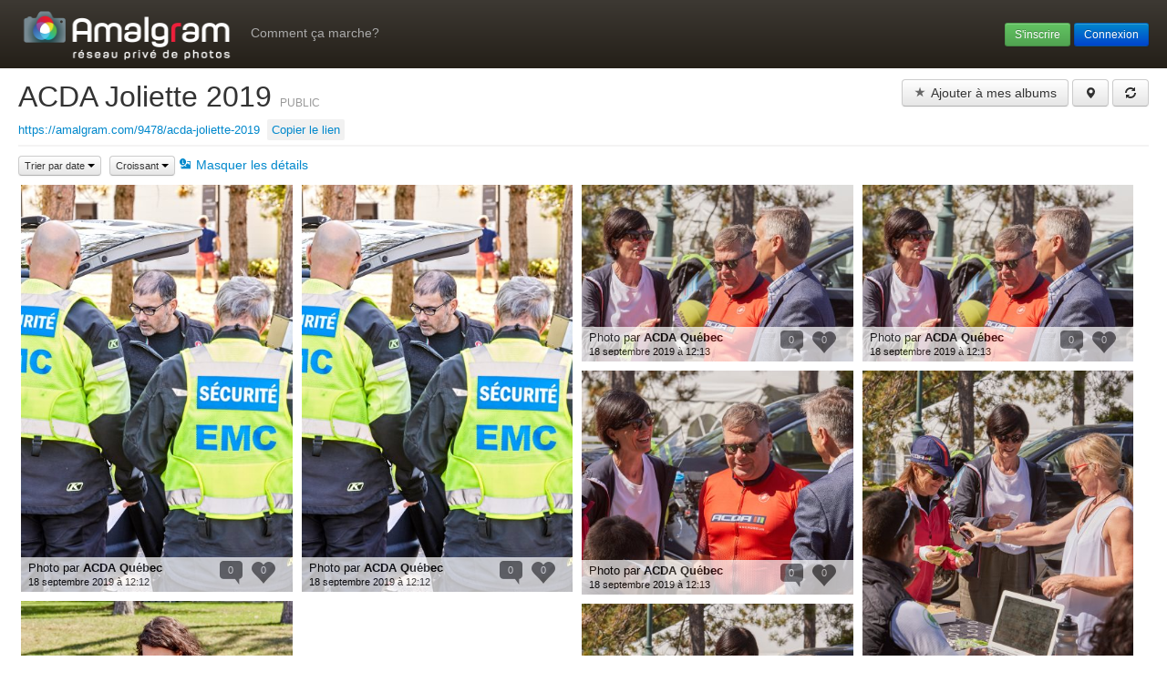

--- FILE ---
content_type: text/html; charset=utf-8
request_url: https://amalgram.com/9478/acda-joliette-2019
body_size: 25328
content:

<!DOCTYPE html>
<!--[if lt IE 7]>      <html class="no-js lt-ie9 lt-ie8 lt-ie7" lang="fr"> <![endif]-->
<!--[if IE 7]>         <html class="no-js lt-ie9 lt-ie8" lang="fr"> <![endif]-->
<!--[if IE 8]>         <html class="no-js lt-ie9" lang="fr"> <![endif]-->
<!--[if gt IE 8]><!--> <html class="no-js" lang="fr" ng-app="amalgramApp" ng-controller="TitleController" prefix="og: http://ogp.me/ns#">
<!--<![endif]-->
                       <head>
                           <base href="/" />
                           <meta charset="utf-8">
                           <meta http-equiv="X-UA-Compatible" content="IE=edge,chrome=1">
                           <title ng-title ng-title-value="{{Page.title()}}">ACDA Joliette 2019 - ACDA Qu&#233;bec - 5e et derni&#232;re sortie de la saison pour l&#39;ADCA 2019 &#224; Joliette! (Album photo)</title>
                           <meta name="description" ng-content ng-content-value="{{Page.description()}}" content="ACDA Joliette 2019 - ACDA Qu&#233;bec - 5e et derni&#232;re sortie de la saison pour l&#39;ADCA 2019 &#224; Joliette! (Album photo)">
                           <meta name="viewport" content="width=device-width, initial-scale=1, maximum-scale=1">

                           

                           <meta name="apple-mobile-web-app-capable" content="yes">
                           <meta name="mobile-web-app-capable" content="yes">
                           <meta name="apple-mobile-web-app-title" content="Amalgram">

                           <meta name="google-site-verification" content="6ZDSGFrKoFBoQgpPI7Ih-QcrDN3KWsH0xQYJCZZKtCQ" />

                           <link rel="apple-touch-icon-precomposed" sizes="144x144" href="/img/ios/apple-touch-icon-144x144-precomposed.png" />
                           <link rel="apple-touch-icon-precomposed" sizes="114x114" href="/img/ios/apple-touch-icon-114x114-precomposed.png">
                           <link rel="apple-touch-icon-precomposed" sizes="72x72" href="/img/ios/apple-touch-icon-72x72-precomposed.png">
                           <link rel="apple-touch-icon-precomposed" href="/img/ios/apple-touch-icon-iphone-precomposed.png">
                           <link rel="shortcut icon" href="/favicon.ico" type="image/x-icon" />

                           <link rel="dicon" href="/img/addtohomescreen/desktop-icon-196x196.png">

                           <meta property="og:title" content="ACDA Joliette 2019 - ACDA Qu&#233;bec - 5e et derni&#232;re sortie de la saison pour l&#39;ADCA 2019 &#224; Joliette! (Album photo)" />
                           <meta property="og:site_name" content="Amalgram" />
                           <meta property="og:url" content="https://amalgram.com/9478/acda-joliette-2019" />
                           <meta property="og:image" content="https://s3.amazonaws.com/amalgram-album-public/9478/240662/240662_1910280035056257538-m.jpg" />
                           <meta property="og:description" content="ACDA Joliette 2019 - ACDA Qu&#233;bec - 5e et derni&#232;re sortie de la saison pour l&#39;ADCA 2019 &#224; Joliette! (Album photo)" />

                           <!--[if lt IE 9]>
    <script src="/Scripts/html5shiv.js"></script>
    <![endif]-->

                           <style>
                               [ng\:cloak], [ng-cloak], [data-ng-cloak], [x-ng-cloak], .ng-cloak, .x-ng-cloak {
                                   display: none !important;
                               }
                           </style>
                           <link href="/css/file-upload/jquery.fileupload-ui.css" rel="stylesheet" />
                           <link href="/css/galleria/themes/folio/galleria.folio.css?v=40261109" rel="stylesheet" />
                           <link href="/css/app?v=S6dOzid291L7pWe0RjOd_lPt3LcVCGDQZIKwqNMJ9ag1" rel="stylesheet"/>

                           <link href="/css/app2?v=oxaqhDo1pqkGhHvA7Dsupc4_q1tQFtZ6GRYaNzz4J1Y1" rel="stylesheet"/>


                           <link href="/css/app/fr?v=5Db7Vs29v5yE5M_rGBZYRvuLmOe9AhYkbaO8G4pzFLA1" rel="stylesheet"/>


                           <script type="text/javascript">
        window.description = 'ACDA Joliette 2019 - ACDA Québec - 5e et dernière sortie de la saison pour l\u0027ADCA 2019 à Joliette! (Album photo)';
        window.title = 'ACDA Joliette 2019 - ACDA Québec - 5e et dernière sortie de la saison pour l\u0027ADCA 2019 à Joliette! (Album photo)';
        <!--
    // Windows Phone display fix.
    (function () {
        if ("-ms-user-select" in document.documentElement.style && navigator.userAgent.match(/IEMobile\/10\.0/)) {
            var msViewportStyle = document.createElement("style");
            msViewportStyle.appendChild(
                document.createTextNode("@-ms-viewport{width:auto!important}")
            );
            document.getElementsByTagName("head")[0].appendChild(msViewportStyle);
        }
    })();
    //-->
    </script>

    <!-- Google tag (gtag.js) -->
    <script async src="https://www.googletagmanager.com/gtag/js?id=G-Y47GBC26R6"></script>
    <script>
        window.dataLayer = window.dataLayer || [];
        function gtag() { dataLayer.push(arguments); }
        gtag('js', new Date());

        gtag('config', 'G-Y47GBC26R6');
        gtag('config', 'AW-977218957');

    </script>

                           
</head>
<body id="body">

    



<div id="page_container" class="page-container" ng-controller="LayoutController">
    <header class="amalgram-header row-fluid" style=" ">
        <div class="amalgram-logo">
            <a ng-click="goHome()" href="javascript:void(0)"><img src="/img/fr/logo_amalgram.png" width="240" height="75" alt="Amalgram - R&#233;seau priv&#233; de photos" class="biglogo"></a>
            <a ng-click="goHome()" href="javascript:void(0)"><img src="/img/logo_amalgram_small.png" width="48" height="75" alt="Amalgram - R&#233;seau priv&#233; de photos" class="smalllogo"></a>

        </div>

        <a class="how-it-works" href="/#/{{'HOWITWORKS_URL' | lang}}"><span ng-bind-html="'HOWITWORKS' | lang">Comment &#231;a marche?</span></a>
        

        <div>
            <div class="amalgram-authentication ng-hide" ng-hide="currentUser.isAuthenticated">

                <div class="ng-hide" ng-show="isPublic">
                    <div class="loginSmall" style="display:block;">
                        <button class="btn btn-small btn-success" ng-click="openInscription('publicalbum')">
                            <span class="text">S&#39;inscrire</span>
                        </button>
                        <button ng-click="openLoginModal()" class="modal_ajax btn btn-small btn-primary">Connexion</button>
                    </div>

                </div>

                <div class="ng-hide" ng-show="!isPublic">
                    <ul class="topNavLink"><li><a href="/language/en">English</a></li></ul>
                    <div class="fb-login-button"><a href="javascript:void(0)" style="display:block;width:100%;height:100%" ng-click="signInFacebook()"></a></div>
                    <form name="authForm" class="amalgram-login" novalidate validate-after-attempt>
                        <div class="form-inline">
                            <div class="input-prepend loginField">
                                <span class="add-on"><i class="amalgram-icon user"></i></span>
                                <input id="indexEmail" expand max-width="200px" name="email" type="email" placeholder="Courriel" ng-model="user.email" ng-disabled="isAuthenticatingUser"
                                       ng-class="{'ng-dirty': user.emailHasError, 'ng-invalid': user.emailHasError }">
                            </div>
                            <div class="input-prepend loginField">
                                <span class="add-on"><i class="amalgram-icon keys"></i></span>
                                <input id="indexPassword" type="password" placeholder="Mot de passe" data-placeholder-src="placeholder-password-small" ng-model="user.password" ng-disabled="isAuthenticatingUser"
                                       ng-class="{'ng-dirty': user.passwordHasError, 'ng-invalid': user.passwordHasError }">
                            </div>
                            <button ng-click="signIn()" trigger-change="#indexEmail,#indexPassword" ng-disabled="isAuthenticatingUser" class="btn btn-primary btn-small">Connexion</button>
                        </div>
                        <input id="persist" type="checkbox" ng-model="user.isPersistent"><label for="persist" class="loginCheckbox">Rester connect&#233;</label>
                        <div class="loginLost"><a href ng-click="openResetPasswordDialog(true)">Mot de passe perdu?</a></div>
                    </form>
                    <div class="loginSmall"><a ng-click="openLoginModal()" class="modal_ajax btn btn-small btn-primary">Connexion</a></div>

                </div>

                <div modal="modals.generic.isOpen" options="modals.generic.options">
                    <div class="modal-header">
                        <button type="button" class="close" ng-click="modals.generic.cancel()"><i class="amalgram-icon close"></i></button>
                        <h3>{{modals.generic.title}}</h3>
                    </div>
                    <div class="modal-body">
                        <div ng-bind-html="modals.generic.content"></div>
                    </div>
                    <div class="modal-footer">
                        <button ng-show="modals.generic.showPrimaryButton" ng-click="modals.generic.ok()" class="btn btn-primary btn-small">{{modals.generic.primaryButtonText}}</button>
                        <button ng-show="modals.generic.showSecondaryButton"ng-click="modals.generic.cancel()" class="btn btn-small">{{modals.generic.secondaryButtonText}}</button>
                    </div>
                </div>

                <div modal="modals.subscribedOnly.isOpen" options="modals.subscribedOnly.options">
                    <div class="modal-header">
                        <button type="button" class="close" ng-click="modals.subscribedOnly.close()"><i class="amalgram-icon close"></i></button>
                        <h3>{{modals.subscribedOnly.title}}</h3>
                    </div>
                    <div class="modal-body">
                        <div ng-bind-html="modals.subscribedOnly.content"></div>
                    </div>
                    <div class="modal-footer">
                        <button ng-click="modals.subscribedOnly.upgrade()" class="btn btn-primary btn-small">Voir les forfaits</button>
                        <button ng-click="modals.subscribedOnly.close()" class="btn btn-small">Fermer</button>
                    </div>
                </div>

                <div modal="notificationModalIsOpen" options="notificationModalOptions">
                    <div class="modal-header">
                        <button type="button" class="close" ng-click="closeNotificationModal()"><i class="amalgram-icon close"></i></button>
                        <h3>Notifications</h3>
                    </div>
                    <div class="modal-body">
                        <div style="position:absolute;top:0px;right:0px;margin:10px 10px 0 0"><button class="btn" ng-click="markAllAsRead()">Marquer tous comme lu</button></div>
                        <div ng-repeat="notificationContainer in notificationContainers">
                            <div class="amalgram-album-thumbnail"><img ng-src="{{notificationContainer.albumImageUrl}}" alt="{{notificationContainer.albumName}}"></div>
                            <h3 class="amalgram-album-title">{{notificationContainer.albumName}} <a href="javascript:void(0)" ng-click="markNotificationsAsRead(notificationContainer)" class="btn btn-primary btn-mini">Acc&#233;der &#224; l&#39;album</a></h3>
                            <ul class="amlg-notification">
                                <li ng-repeat="notification in notificationContainer.notifications">
                                    <span ng-bind-html="notification.content"></span> <span style="color:#888">{{notification.creationDate | fromNow}}</span>
                                </li>
                            </ul>
                            <div class="clearfix"></div>
                        </div>
                    </div>

                    <div class="modal-footer">
                        <button ng-click="closeNotificationModal()" class="btn btn-small">Fermer</button>
                    </div>
                </div>

                <div modal="loginModalIsOpen" options="loginModalOptions">
                    <form name="authForm" class="amalgram-modallogin" novalidate>
                        <div class="modal-header">
                            <button type="button" class="close" data-dismiss="modal" ng-click="closeLoginModal()" aria-hidden="true"><i class="amalgram-icon close"></i></button>
                            <h3 id="H1">Connexion &#224; votre compte Amalgram</h3>
                        </div>
                        <div class="modal-body">

                            <div class="modalLogin">
                                <div class="input-prepend loginField" style="vertical-align: top;">
                                    <span class="add-on"><i class="amalgram-icon user"></i></span>
                                    <input id="indexEmailMobile" type="email" placeholder="Courriel" ng-model="user.email" ng-disabled="isAuthenticatingUser"
                                           ng-class="{'ng-dirty': user.emailHasError, 'ng-invalid': user.emailHasError }">
                                    <div class="has-error ng-hide" ng-show="user.emailHasError" style="font-size: 14px;">{{::'V_EMAIL_INVALID' | lang}}</div>
                                </div>

                                <div class="input-prepend loginField" style="vertical-align: top;">
                                    <span class="add-on"><i class="amalgram-icon keys"></i></span>
                                    <input id="indexPasswordMobile" type="password" placeholder="Mot de passe" data-placeholder-src="placeholder-password-large" ng-model="user.password" ng-disabled="isAuthenticatingUser"
                                           ng-class="{'ng-dirty': user.passwordHasError, 'ng-invalid': user.passwordHasError }">
                                    <div class="has-error ng-hide" ng-show="user.passwordHasError" style="font-size: 14px;">{{::'V_PASSWORD_MISSING' | lang}}</div>

                                </div>
                                <div class="clearfix"></div>
                                <input id="persist" type="checkbox" ng-model="user.isPersistent"><label for="persist" class="loginCheckbox">Rester connect&#233;</label>
                                <div class="loginLost"><a href ng-click="openResetPasswordDialog()">Mot de passe perdu?</a></div>
                                <div class="fb-alternative">
                                    <span class="smallerText">OU connectez-vous avec votre compte Facebook:</span>
                                    <div class="fb-login-button"><a href="javascript:void(0)" style="display:block;width:100%;height:100%" ng-click="signInFacebook()"></a></div>
                                </div>
                            </div>

                        </div>

                        <div class="modal-footer">
                            <button ng-click="signIn(true)" trigger-change="#indexEmailMobile,#indexPasswordMobile" ng-disabled="isAuthenticatingUser" class="btn btn-small btn-primary">Connexion</button>
                        </div>
                    </form>
                </div>
            </div>

            <div></div>
            <div class="amalgram-topuser ng-hide" ng-show="currentUser.isAuthenticated">
                <div class="amalgram-user">

                    <a href="javascript:void(0)" ng-click="go('/profile/settings')">
                        <img ng-src="{{currentUser.imageSmall}}" alt="{{currentUser.fullName}}" style="width:50px;height:50px">
                    </a>
                    <a href="javascript:void(0)" ng-click="openNotificationModal()" ng-show="notificationCount > 0" class="ng-hide" style="display: block;position: absolute;">
                        <div class="badge badge-important">{{notificationCount}}</div>
                    </a>
                    <a href="javascript:void(0)" ng-click="go('/profile')" class="amalgram-username">{{currentUser.fullName}}</a>
                </div>
                <div class="btn-group amalgram-settings">
                    <a class="btn btn-primary dropdown-toggle" data-toggle="dropdown" href="#">
                        <i class="amalgram-icon gear"></i>
                        <span class="caret"></span>
                    </a>
                    <ul class="dropdown-menu amalgram-menu pull-right">
                        <li class="amalgram-simpletxt">
                            <strong>{{currentUser.fullName}}</strong><br>{{currentUser.email}}
                        </li>
                        <li class="divider"></li>
                        <li class="amalgram-small-progress">
                            <progress percent="currentUser.photoPercent" class="progress-success" style="margin-top: 5px;"></progress>
                            <div style="margin-top:5px">{{currentUser.qtyPhotoUsed}} photos utilis&#233;es sur {{currentUser.qtyPhotoAvailable}} permises</div>
                        </li>
                        <li class="amalgram-small-progress">
                            <progress percent="currentUser.videoPercent" class="progress-success" style="margin-top: 5px;"></progress>
                            <div style="margin-top:5px">{{currentUser.qtyVideoUsed}} vid&#233;os utilis&#233;es sur {{currentUser.qtyVideoAvailable}} permises</div>
                        </li>
                        <li class="ng-hide amalgram-small-progress" ng-show="currentUser.renewDate">
                            <progress percent="currentUser.percentBeforeEnds" class="progress-success" style="margin-top: 5px;"></progress>
                            <div style="margin-top:5px">{{currentUser.daysBeforeEnds}} jours d&#39;&#233;coul&#233;s sur {{currentUser.billingIntervalDays}} jours</div>
                        </li>
                        <li class="divider"></li>
                        <li><a href="javascript:void(0)" ng-click="go('/profile/upgrade')"><i class="amalgram-icon star"></i> Adh&#233;rer &#224; un forfait!</a></li>
                        <li><a href="javascript:void(0)" ng-click="go('/profile')"><i class="amalgram-icon profile"></i> Param&#232;tres</a></li>
                        <li><a href="javascript:void(0)" ng-show="currentUser.cultureCode=='fr'" ng-click="go('/medias')" class="ng-hide"><i class="amalgram-icon newspaper"></i> Espace M&#233;dia</a></li>
                        
                        <li><a href="javascript:void(0)" ng-click="go('/' + __['ABOUTUS_URL'])"><i class="amalgram-icon info"></i> &#192; propos</a></li>
                        <li><a href="javascript:void(0)" ng-click="go('/contact-us')"><i class="amalgram-icon contact"></i> Contactez-nous</a></li>
                        <li><a href="javascript:void(0)" ng-click="go('/help')"><i class="amalgram-icon help"></i> Aide</a></li>
                        <li><a href="javascript:void(0)" ng-click="signOut()"><i class="amalgram-icon ban"></i> D&#233;connexion</a></li>
                    </ul>
                </div>

            </div>
        </div>

    </header>

    <div ng-view autoscroll></div>



    <div ng-show="isReminderVisible" class="reminder ng-hide">
        <button type="button" class="close" ng-click="isReminderVisible=false">&times;</button>
        <a href="javascript:void(0)" ng-click="openInscriptionWithCustomText(publicAlbumId)">
            <img src="/img/reminder.png" />
            <div class="detail">
                <div class="title">Cr&#233;er vos albums</div>
                <div class="description">Inscrivez-vous maintenant et cr&#233;ez vos albums photo priv&#233;s et publics</div>
            </div>
        </a>
    </div>

    <div class="clearfix"></div>
    <footer class="amalgram-footer row-fluid">
        <div class="amalgram-footer-left">
            <ul>
                <li><a href="/#/{{'ABOUTUS_URL' |lang}}">&#192; propos d’Amalgram</a></li>
                <li><a href="/#/contact-us">Contactez-nous</a></li>

                <li>
                    <a href="/#/packages" ng-show="!currentUser.isAuthenticated">Prix et forfaits</a>
                    <a href="/#/profile/upgrade" ng-show="currentUser.isAuthenticated" class="ng-hide">Prix et forfaits</a>
                </li>
                <li><a href="/#/medias">Espace M&#233;dia</a></li>
                <li><a href="/bulletins">Newsletters</a></li>
                <li><a href="/public-albums">Albums publics</a></li>
                
                <li><a href="/#/conditions">Conditions d&#39;utilisation</a></li>
                <li><a href="/politique-de-confidentialite.html">Politique de confidentialit&#233;</a></li>
                <li><a href="/#/help">Aide</a></li>
            </ul><br />
            <div style="clear:left;">Tous droits réservés © Amalgram 2026 - v<span>4.0.261</span></div>
        </div>
        <div class="amalgram-footer-right">

            <ul style="padding-right:3px">
                <li><a href="/language/en">English</a></li>
            </ul>

            <div style="margin-top: 25px;">
                <a href="https://www.facebook.com/pages/Amalgram/506128966137285" class="social-icon"><img src="/img/social/facebook.png" style="width:30px;height:30px" /></a>
                
                <a href="https://bsky.app/profile/amalgram.com" class="social-icon"><img src="/img/social/bluesky.png" style="width:30px;height:30px" /></a>
                <a href="https://www.linkedin.com/company/3296997" class="social-icon"><img src="/img/social/linkedin.png" style="width:30px;height:30px" /></a>
            </div>
        </div>
        <div class="clearfix"></div>
    </footer>

</div>





<script src="/scripts/vendor?v=BVm8kCsA0YPGbQn4LoWzQ3LDh-GguLX2wgB-I8J6te01"></script>
<script src="/scripts/ng-fr?v=WSBRBirxA8Pj8LxJA951Pj1GxZc4spD9X6VOoRA2tiM1"></script>
<script src="/scripts/vendor2?v=YdtTKmVKtHGlCpigbR6TUm1Rll612dmSzTFDibNApUA1"></script>
<script src="/scripts/vendor3?v=q9QC8G7aqwynLqc_w8C4NGnJT5AjqwvS0CA-B2L7J-s1"></script>
        <script src="https://api.mqcdn.com/sdk/mapquest-js/v1.3.2/mapquest.js"></script>
        <link type="text/css" rel="stylesheet" href="https://api.mqcdn.com/sdk/mapquest-js/v1.3.2/mapquest.css" />
<script src="/scripts/vendor-map?v=-6CRlPk6Cvg9wsT8xakij_YwCDr2ybfWfM49HDsua4g1"></script>
        <script>
            L.mapquest.key = 'ZkM6VAANUhaM0MqUt3zC9x8dRv6py2E9';
        </script>
        <script type="text/javascript" src="https://js.stripe.com/v2/"></script>
        <script>
            var serverData = {"currentUser":{"isAuthenticated":false,"gender":"O","cultureCode":"fr","status":null,"features":{"isPrepaidAlbumSeen":false}},"isDisplayProfileFillMessage":false,"baseUrl":"https://amalgram.com/","viewMode":null,"paymentProviderPublicKey":"pk_live_N4YarRImFaUmOfmBsO81Anx400srqIJBT1","mapApiKey":"MuNJXvCfNoYyI6Kka29A507S7cHleYYH","googleMapApiKey":"AIzaSyBqUV65NwEFImZm5zXWfxF47D-qGMQDDr8","clientDebuggingEnabled":false,"version":{"full":"4.0.261","short":"40261109"},"notificationCount":0,"notificationCheckFrequencySeconds":20,"isMaxAccountReached":false,"plans":[{"code":"EXPERT_1","name":"Enterprise 500","price":49.75,"billingIntervalType":"year"},{"code":"EXPERT_3","name":"Enterprise 1500","price":99.75,"billingIntervalType":"year"},{"code":"EXPERT_5","name":"Enterprise 5000","price":497.50,"billingIntervalType":"year"},{"code":"PARTICIPANT_1","name":"Individual 500","price":9.95,"billingIntervalType":"year"},{"code":"PARTICIPANT_2","name":"Individual 1500","price":19.95,"billingIntervalType":"year"},{"code":"PARTICIPANT_3","name":"Individual 5000","price":99.50,"billingIntervalType":"year"}],"validPhotoExtensions":[".png",".jpg",".jpeg",".bmp",".gif",".tiff",".heic"],"validVideoExtensions":[".mp4",".mov",".avi",".m4v",".mpg",".mpeg"],"facebookSettings":{"appId":"642803822432216","redirectUrl":"https://amalgram.com/auth-callback/facebook"},"uploadSizeLimitMb":15,"videoSizeLimitMb":500,"isMobile":false,"inDevFeatureEnabled":false,"albumTypes":[]};
        </script>
<script src="/scripts/app?v=JQ8CyRjlPh-IN3TuWTnTBGnpAeqv2h927ahwrGqUOL01"></script>
        <!--[if lte IE 9]>
        <script src="/js/directives/angular-placeholder-shim.js"></script>
        <![endif]-->
        <script src="/js/locale/fr?v=40261109"></script>

    <script>
        $(document).ready(function () {
            $('#myCarousel').carousel({
                interval: 10000
            });
        });
    </script>
</body>
</html>


--- FILE ---
content_type: text/html
request_url: https://amalgram.com/template/progressbar/progress.html
body_size: -39
content:
<div class="progress"><progressbar ng-repeat="bar in bars" width="bar.to" old="bar.from" animate="bar.animate" type="bar.type"></progressbar></div>

--- FILE ---
content_type: text/html
request_url: https://amalgram.com/js/pages/home/Home.html?v=40261109
body_size: 1566
content:

<div class="row-fluid amalgram-main ng-hide" ng-show="initializationCompleted">
	<div id="carouselContainer">        

          <carousel id="myCarousel" interval="carousel.interval">
            <div class="carousel-inner">
                <slide class="item carouselItem"  ng-repeat="slide in carousel.slides" active="slide.active">
                  <img ng-src="{{slide.image}}">
                  <div class="carouselLegend">
                    <h2 ng-bind-html="slide.title"></h2>
                    <p ng-bind-html="slide.description"></p>
                  </div>
                </slide>
            </div>
          </carousel>
	
	</div>

	<div class="homeSubscribe">
        <a ng-click="openInscription() | trackEvent:'Home':'Signup button clicked':''" class="btn btn-primary btn-large">{{'SUBSCRIBES_FREE' | lang}}</a>
        <p style="text-align:center;margin:10px 0"><a href="/#/{{'HOWITWORKS_URL' | lang}}">{{'HOWITWORKS' | lang}}</a></p>
	</div>

	<div class="homeFeatureZone">
		<div class="featuredBlock">
		<img src="/img/featured01.jpg" alt="">
		<h2>{{'HOME_SLIDE_1_TITLE' | lang }}</h2>
		<p ng-bind-html="'HOME_SLIDE_1_DESCRIPTION' | lang"></p>
		</div>
		<div class="featuredBlock">
		<img src="/img/featured02.jpg" alt="">
		<h2>{{'HOME_SLIDE_2_TITLE' | lang}}</h2>
		<p>{{'HOME_SLIDE_2_DESCRIPTION' | lang}}</p>
		</div>
		<div class="featuredBlock">
		<img src="/img/featured03.jpg" alt="">
		<h2>{{'HOME_SLIDE_3_TITLE' | lang}}</h2>
		<p>{{'HOME_SLIDE_3_DESCRIPTION' | lang}}</p>
		</div>
		<div class="featuredBlock">
		<img src="/img/featured04.jpg" alt="">
		<h2>{{'HOME_SLIDE_4_TITLE' | lang}}</h2>
		<p>{{'HOME_SLIDE_4_DESCRIPTION' | lang}}</p>
		</div>
	</div>    
</div>


--- FILE ---
content_type: text/html
request_url: https://amalgram.com/template/progressbar/bar.html
body_size: -138
content:
<div class="bar" ng-class='type && "bar-" + type'></div>

--- FILE ---
content_type: text/html
request_url: https://amalgram.com/template/carousel/slide.html
body_size: 81
content:
<div ng-class="{
    'active': leaving || (active && !entering),
    'prev': (next || active) && direction=='prev',
    'next': (next || active) && direction=='next',
    'right': direction=='prev',
    'left': direction=='next'
  }" class="item" ng-transclude></div>


--- FILE ---
content_type: text/html
request_url: https://amalgram.com/template/carousel/carousel.html
body_size: 327
content:
<div ng-mouseenter="pause()" ng-mouseleave="play()" class="carousel">
    <ol class="carousel-indicators" ng-show="slides().length > 1">
        <li ng-repeat="slide in slides()" ng-class="{active: isActive(slide)}" ng-click="select(slide)"></li>
    </ol>
    <div class="carousel-inner" ng-transclude></div>
    <a ng-click="prev()" class="carousel-control left" ng-show="slides().length > 1">&lsaquo;</a>
    <a ng-click="next()" class="carousel-control right" ng-show="slides().length > 1">&rsaquo;</a>
</div>


--- FILE ---
content_type: text/html
request_url: https://amalgram.com/js/pages/albums/PhotoList.html?v=40261109
body_size: 33256
content:
<style>
  .forum-open {
    overflow-y:hidden;
  }
  .submit-btn {
    padding:4px 8px;

  }

  .modal-full-height-custom {
    top: 0px !important;
    bottom: 0px !important;
    left: 0px !important;
    right: 0px !important;
    width: auto !important;
  }


  .flex-container {
    display: flex; /* This makes it a flex container */
    /* Other properties will go here to control alignment */
  }

  .flex-item {
    
  }

  textarea {
    width: 100%;
    box-sizing: border-box; /* Crucial for preventing overflow due to padding/border */
    max-width: 100%; /* Redundant if width is 100% and box-sizing is used, but good for clarity */
  }

</style>
<div>

    <div class="row-fluid amalgram-main">

        <p class="back ng-hide" ng-show="currentUser.isAuthenticated"><a href="#/albums"><i class="amalgram-icon back"></i>{{::'BACK_TO_EVENTS' | lang}}</a></p>

        <div ng-show="isLoadFailed" class="ng-hide">
            {{::'ALBUM_NOT_AVAILABLE' | lang}}
        </div>

        <div ng-hide="isLoadFailed">

            <h1 class="photo-list-album-name" ng-class="{public:album.accessPermission && album.accessPermission !== 'private'}">
                {{album.name}}
                <!--<i class="amalgram-icon icon-certificate ng-hide" ng-show="album.isPrepaidAlbum"></i>-->                
                <span class="album-access-permission ng-hide" ng-show="album.accessPermission && album.accessPermission != 'private'" style="color: #999;font-size:12px">PUBLIC</span>&nbsp;
                <span class="ng-hide" ng-show="album.accessPermission && album.accessPermission !== 'private'">
                    <br />
                    <a ng-href="{{album.url}}/#/albums/{{album.id}}" id="tooltipTarget" tooltip-trigger="toggleCopyTooltipForMobileVisibility" tooltip-placement="top" tooltip="{{::'PRESS_AND_HOLD_TO_COPY' | lang}}">{{album.url}}</a>&nbsp;
                    <a ng-if="!isMobile" ui-zeroclip zeroclip-copied="markAsCopied()" zeroclip-model="album.url" href="javascript:void(0)" class="copy-link" ng-class="{'copied': copied}">
                        <span ng-show="!copied">{{::'COPY_LINK' | lang}}</span>
                        <span ng-show="copied" class="ng-hide">{{::'COPIED' | lang}}</span>
                    </a>
                    <a ng-if="isMobile" ng-click="showCopyTooltipForMobile()" href="javascript:void(0)" class="copy-link">{{::'COPY_LINK' | lang}}</a>
                </span>
            </h1>
            <div class="amalgram-first-row-btn photos" style="">

                <a ng-show="!album.currentUserIsParticipant && !album.currentUserHasBookmarked && !isLoadingPhotos" ng-click="bookmarkAlbum()" class="btn ng-hide" href="javascript:void(0)" style="position:relative">
                    <i class="amalgram-icon star"></i><span class="aml-bigtext">{{::'BOOKMARK_ALBUM' | lang}}</span>
                </a>
                <a ng-show="!album.currentUserIsParticipant && album.currentUserHasBookmarked && !isLoadingPhotos" ng-click="unbookmarkAlbum()" class="btn ng-hide" href="javascript:void(0)" style="position:relative">
                    <i class="amalgram-icon trash"></i><span class="aml-bigtext">{{::'UNBOOKMARK_ALBUM' | lang}}</span>
                </a>

                <a href="javascript:void(0)" ng-click="gotoInvite(album.id)" class="btn" ng-show="album.currentUserCanInvite">
                    <i class="amalgram-icon user-add"></i>
                    <span class="aml-bigtext">{{::'INVITE_PARTICIPANTS' | lang}}</span>
                    <span class="aml-smalltext">{{::'INVITE' | lang}}</span>
                </a>

                <div amalgram-form-upload form-type="photoList" current-album="album" on-upload-completed="onUploadCompleted" ng-show="album.currentUserIsParticipant || (currentUser.isAuthenticated && album.accessPermission == 'publiccontrib')"></div>

                <div class="fileinput-button ng-hide" ng-click="displayRegisterModal()" ng-show="album.accessPermission == 'publiccontrib' && !currentUser.isAuthenticated" style="display:inline">
                    <span class="btn">
                        <i class="amalgram-icon picture"></i>
                        <span class="aml-bigtext">{{::'UPLOAD_ADD_PHOTOS' | lang}}</span>
                        <span class="aml-smalltext">{{::'UPLOAD_ADD' | lang}}</span>
                    </span>
                </div>


                <a href="javascript:void(0)" class="btn" ng-click="openForum()" style="position:relative" ng-show="album.userIsOwnerOrInvitedByOwner==true">
                    <div class="ng-hide badge badge-important" ng-show="hasForumPostAddedNotification" style="position:absolute;top:-10px;right:-2px;font-weight: bold;font-size: 11px;">
                        !
                    </div>
                    <i class="amalgram-icon forum"></i><span class="aml-bigtext">{{::'FORUM' | lang}}</span>
                    <span ng-show="album.forumPostCount > 0" class="ng-hide">({{album.forumPostCount}})</span>
                </a>
                <a href="javascript:void(0)" ng-click="editAlbum(album.id)" ng-show="album.currentUserIsParticipant || album.currentUserHasBookmarked" class="btn"><i class="icon-edit"></i></a>
                <a ng-href="/#/albums/map/{{album.id}}"  class="btn"><i class="icon-map-marker"></i></a>
                <a href="javascript:void(0)" ng-click="refreshPhotos()" class="btn"><i class="icon-refresh"></i></a>
            </div>
            <div class="clearfix"></div>

            <div class="amalgram-second-row-btn">

                <div class="btn-group ng-hide" ng-show="album.photoAndVideoToApproveCount > 0 && currentUser.id == album.ownerId">
                    <a ng-href="/#/albums/approve/{{album.id}}" class="btn btn-warning btn-mini">{{'PHOTOS_TO_APPROVE_X' | lang:album.photoAndVideoToApproveCount }}</a>
                </div>

                <span ng-show="album.photoCount > 0 || album.videoCount > 0">
                    <div class="btn-group dropdown">
                        <a class="btn btn-mini dropdown-toggle" href="javascript:void(0)">{{currentSorting.title}} <span class="caret"></span></a>
                        <ul class="dropdown-menu amalgram-menu">
                            <li ng-repeat="sortingChoice in sortingChoices"><a href="javascript:void(0)" ng-click="changeSort(sortingChoice.code)">{{sortingChoice.title}}</a></li>
                        </ul>
                    </div>

                    <div class="btn-group dropdown">
                        <a class="btn btn-mini dropdown-toggle" href="javascript:void(0)">{{getCurrentSortingOrderTitle()}} <span class="caret"></span></a>
                        <ul class="dropdown-menu amalgram-menu">
                            <li><a href="javascript:void(0)" ng-click="changeSortOrder('ascending')">{{::'ASCENDING' | lang}}</a></li>
                            <li><a href="javascript:void(0)" ng-click="changeSortOrder('descending')">{{::'DESCENDING' | lang}}</a></li>
                        </ul>
                    </div>

                    <a href="javascript:void(0)" ng-show="isPhotoDetailsVisible" ng-click="toggleIsPhotoDetailsVisible()"><i class="amalgram-icon picture-details"></i>{{::'HIDE_DETAILS' | lang}}</a>
                    <a href="javascript:void(0)" ng-hide="isPhotoDetailsVisible" ng-click="toggleIsPhotoDetailsVisible()"><i class="amalgram-icon picture-details"></i>{{::'SHOW_DETAILS' | lang}}</a>
                </span>
            </div>
            <div class="clearfix"></div>

            <p ng-show="!isLoadingPhotos && album.photoCount === 0 && album.videoCount === 0" class="ng-hide">
                {{::'EMPTY_ALBUM_MESSAGE' | lang}}
            </p>

            <div>
                <div class="gallery clearfix">
                    <div class="isotope-item column-1">
                        <div class="photo" ng-repeat="photo in photos | filter:column1" data-creationdate="{{photo.dateTaken}}" data-ownerfullname="{{photo.authorFullName}}" data-popularity="-{{photo.likeCount}}" data-place="{{photo.place}}">

                            <a id="photo_{{photo.id}}" href="javascript:void(0)" ng-click="showPhotoDetail(photo.id)" style="display:block;">
                                <div class="video-overlay" ng-if="photo.mediaType == 'Video'">
                                    <div ng-if="photo.processingStatus == 'C'" class="iconButton play"></div>
                                    <div ng-if="photo.processingStatus == 'P' || photo.processingStatus == 'W' || photo.processingStatus == 'T'" class="video-processing  small no-deco">
                                        <i class="amalgram-icon clock"></i>
                                        <div class="no-deco">{{::'VIDEO_TRANSCODE_IN_PROGRESS' | lang}}</div>
                                    </div>
                                    <div ng-if="photo.processingStatus == 'E'" class="video-processing  small no-deco">
                                        <i class="amalgram-icon wondering"></i>
                                        <div class="no-deco">{{::'VIDEO_TRANSCODE_ERROR' | lang}}</div>
                                    </div>
                                </div>

                                <div photo-notification-icon notifications="photo.notifications"></div>
                                <img src="/img/spacer.gif" img-zoom toggle-position lazy-src-img="{{photo.images.medium.url}}" alt="{{photo.name}}" ng-style="{width:{{photo.images.medium.width}} + 'px'}">
                            </a>

                            <div class="amalgram-galleria-thumb" ng-show="isPhotoDetailsVisible" ng-class="{deleted: photo.isDeleted }">
                                <div class="galleria-stats clearfix" style="padding:3px 0;">
                                    <div class="galleria-counter">
                                        <div class="galleriaDelete" ng-show="isPhotoOwner(photo)"><a href="javascript:void(0)" ng-click="deletePhoto(photo)" style=""><i class="amalgram-icon trash"></i></a></div>
                                        <div class="galleriaLove" ng-click="like(photo)" ng-class="{'liked': photo.isLiked }">{{photo.likeCount}}</div>
                                        <div class="galleriaComments"><a href="javascript:void(0)" ng-click="comment(photo.id)">{{photo.commentCount}}</a></div>
                                    </div>
                                    <div class="galleria-user">
                                        <p class="ng-hide" ng-show="currentSorting.code !== 'name' && (album.accessPermission !== 'private')">{{::'PHOTO_BY' | lang}} <strong>{{photo.authorFullName}}</strong></p>
                                        <p class="ng-hide" ng-show="currentSorting.code !== 'name' && (album.accessPermission === 'private')">{{::'BY' | lang}} <strong>{{photo.authorFullName}}</strong></p>
                                        <p ng-show="currentSorting.code === 'name'" class="ng-hide"><strong>{{photo.name}}</strong></p>
                                        <p class="date">{{photo.dateTaken | date:'longDate'}} {{::'TO' | lang}} {{photo.dateTaken | date:'shortTime'}}</p>
                                    </div>
                                </div>
                            </div>
                        </div>
                    </div>
                    <div class="isotope-item column-2">
                        <div class="photo" ng-repeat="photo in photos | filter:column2" data-creationdate="{{photo.dateTaken}}" data-ownerfullname="{{photo.authorFullName}}" data-popularity="-{{photo.likeCount}}" data-place="{{photo.place}}">

                            <a id="photo_{{photo.id}}" href="javascript:void(0)" ng-click="showPhotoDetail(photo.id)" style="display:block;">
                                <div class="video-overlay" ng-if="photo.mediaType == 'Video'">
                                    <div ng-if="photo.processingStatus == 'C'" class="iconButton play"></div>
                                    <div ng-if="photo.processingStatus == 'P' || photo.processingStatus == 'W' || photo.processingStatus == 'T'" class="video-processing  small no-deco">
                                        <i class="amalgram-icon clock"></i>
                                        <div class="no-deco">{{::'VIDEO_TRANSCODE_IN_PROGRESS' | lang}}</div>
                                    </div>
                                    <div ng-if="photo.processingStatus == 'E'" class="video-processing  small no-deco">
                                        <i class="amalgram-icon wondering"></i>
                                        <div class="no-deco">{{::'VIDEO_TRANSCODE_ERROR' | lang}}</div>
                                    </div>
                                </div>
                                <div photo-notification-icon notifications="photo.notifications"></div>
                                <img src="/img/spacer.gif" img-zoom toggle-position lazy-src-img="{{photo.images.medium.url}}" alt="{{photo.name}}" ng-style="{width:{{photo.images.medium.width}} + 'px'}">
                            </a>

                            <div class="amalgram-galleria-thumb" ng-show="isPhotoDetailsVisible" ng-class="{deleted: photo.isDeleted }">
                                <div class="galleria-stats clearfix" style="padding:3px 0;">
                                    <div class="galleria-counter">
                                        <div class="galleriaDelete" ng-show="isPhotoOwner(photo)"><a href="javascript:void(0)" ng-click="deletePhoto(photo)" style=""><i class="amalgram-icon trash"></i></a></div>
                                        <div class="galleriaLove" ng-click="like(photo)" ng-class="{'liked': photo.isLiked }">{{photo.likeCount}}</div>
                                        <div class="galleriaComments"><a ng-href="#/albums/{{album.id}}/{{photo.id}}?c=1">{{photo.commentCount}}</a></div>
                                    </div>
                                    <div class="galleria-user">
                                        <p class="ng-hide" ng-show="currentSorting.code !== 'name' && (album.accessPermission !== 'private')">{{::'PHOTO_BY' | lang}} <strong>{{photo.authorFullName}}</strong></p>
                                        <p class="ng-hide" ng-show="currentSorting.code !== 'name' && (album.accessPermission ==='private' )">{{::'BY' | lang}} <strong>{{photo.authorFullName}}</strong></p>
                                        <p ng-show="currentSorting.code === 'name'" class="ng-hide"><strong>{{photo.name}}</strong></p>

                                        <p class="date">{{photo.dateTaken | date:'longDate'}} {{::'TO' | lang}} {{photo.dateTaken | date:'shortTime'}}</p>
                                    </div>
                                </div>
                            </div>
                        </div>
                    </div>
                    <div class="isotope-item column-3">
                        <div class="photo" ng-repeat="photo in photos | filter:column3" data-creationdate="{{photo.dateTaken}}" data-ownerfullname="{{photo.authorFullName}}" data-popularity="-{{photo.likeCount}}" data-place="{{photo.place}}">

                            <a id="photo_{{photo.id}}" href="javascript:void(0)" ng-click="showPhotoDetail(photo.id)" style="display:block;">
                                <div class="video-overlay" ng-if="photo.mediaType == 'Video'">
                                    <div ng-if="photo.processingStatus == 'C'" class="iconButton play"></div>
                                    <div ng-if="photo.processingStatus == 'P' || photo.processingStatus == 'W' || photo.processingStatus == 'T'" class="video-processing  small no-deco">
                                        <i class="amalgram-icon clock"></i>
                                        <div class="no-deco">{{::'VIDEO_TRANSCODE_IN_PROGRESS' | lang}}</div>
                                    </div>
                                    <div ng-if="photo.processingStatus == 'E'" class="video-processing  small no-deco">
                                        <i class="amalgram-icon wondering"></i>
                                        <div class="no-deco">{{::'VIDEO_TRANSCODE_ERROR' | lang}}</div>
                                    </div>
                                </div>
                                <div photo-notification-icon notifications="photo.notifications"></div>
                                <img src="/img/spacer.gif" img-zoom toggle-position lazy-src-img="{{photo.images.medium.url}}" alt="{{photo.name}}" ng-style="{width:{{photo.images.medium.width}} + 'px'}">
                            </a>

                            <div class="amalgram-galleria-thumb" ng-show="isPhotoDetailsVisible" ng-class="{deleted: photo.isDeleted }">
                                <div class="galleria-stats clearfix" style="padding:3px 0;">
                                    <div class="galleria-counter">
                                        <div class="galleriaDelete" ng-show="isPhotoOwner(photo)"><a href="javascript:void(0)" ng-click="deletePhoto(photo)" style=""><i class="amalgram-icon trash"></i></a></div>
                                        <div class="galleriaLove" ng-click="like(photo)" ng-class="{'liked': photo.isLiked }">{{photo.likeCount}}</div>
                                        <div class="galleriaComments"><a ng-href="#/albums/{{album.id}}/{{photo.id}}?c=1">{{photo.commentCount}}</a></div>
                                    </div>
                                    <div class="galleria-user">
                                        <p class="ng-hide" ng-show="currentSorting.code !== 'name' && (album.accessPermission !== 'private')">{{::'PHOTO_BY' | lang}} <strong>{{photo.authorFullName}}</strong></p>
                                        <p class="ng-hide" ng-show="currentSorting.code !== 'name' && (album.accessPermission === 'private')">{{::'BY' | lang}} <strong>{{photo.authorFullName}}</strong></p>
                                        <p ng-show="currentSorting.code === 'name'" class="ng-hide"><strong>{{photo.name}}</strong></p>
                                        <p class="date">{{photo.dateTaken | date:'longDate'}} {{::'TO' | lang}} {{photo.dateTaken | date:'shortTime'}}</p>
                                    </div>
                                </div>
                            </div>
                        </div>
                    </div>
                    <div class="isotope-item column-4">
                        <div class="photo" ng-repeat="photo in photos | filter:column4" data-creationdate="{{photo.dateTaken}}" data-ownerfullname="{{photo.authorFullName}}" data-popularity="-{{photo.likeCount}}" data-place="{{photo.place}}">

                            <a id="photo_{{photo.id}}" href="javascript:void(0)" ng-click="showPhotoDetail(photo.id)" style="display:block;">
                                <div class="video-overlay" ng-if="photo.mediaType == 'Video'">
                                    <div ng-if="photo.processingStatus == 'C'" class="iconButton play"></div>
                                    <div ng-if="photo.processingStatus == 'P' || photo.processingStatus == 'W' || photo.processingStatus == 'T'" class="video-processing  small no-deco">
                                        <i class="amalgram-icon clock"></i>
                                        <div class="no-deco">{{::'VIDEO_TRANSCODE_IN_PROGRESS' | lang}}</div>
                                    </div>
                                    <div ng-if="photo.processingStatus == 'E'" class="video-processing  small no-deco">
                                        <i class="amalgram-icon wondering"></i>
                                        <div class="no-deco">{{::'VIDEO_TRANSCODE_ERROR' | lang}}</div>
                                    </div>
                                </div>
                                <div photo-notification-icon notifications="photo.notifications"></div>
                                <img src="/img/spacer.gif" img-zoom toggle-position lazy-src-img="{{photo.images.medium.url}}" alt="{{photo.name}}" ng-style="{width:{{photo.images.medium.width}} + 'px'}">
                            </a>

                            <div class="amalgram-galleria-thumb" ng-show="isPhotoDetailsVisible" ng-class="{deleted: photo.isDeleted }">
                                <div class="galleria-stats clearfix" style="padding:3px 0;">
                                    <div class="galleria-counter">
                                        <div class="galleriaDelete" ng-show="isPhotoOwner(photo)"><a href="javascript:void(0)" ng-click="deletePhoto(photo)" style=""><i class="amalgram-icon trash"></i></a></div>
                                        <div class="galleriaLove" ng-click="like(photo)" ng-class="{'liked': photo.isLiked }">{{photo.likeCount}}</div>
                                        <div class="galleriaComments"><a ng-href="#/albums/{{album.id}}/{{photo.id}}?c=1">{{photo.commentCount}}</a></div>
                                    </div>
                                    <div class="galleria-user">
                                        <p class="ng-hide" ng-show="currentSorting.code !== 'name' && (album.accessPermission !== 'private')">{{::'PHOTO_BY' | lang}} <strong>{{photo.authorFullName}}</strong></p>
                                        <p class="ng-hide" ng-show="currentSorting.code !== 'name' && (album.accessPermission === 'private')">{{::'BY' | lang}} <strong>{{photo.authorFullName}}</strong></p>
                                        <p ng-show="currentSorting.code === 'name'" class="ng-hide"><strong>{{photo.name}}</strong></p>
                                        <p class="date">{{photo.dateTaken | date:'longDate'}} {{::'TO' | lang}} {{photo.dateTaken | date:'shortTime'}}</p>
                                    </div>
                                </div>
                            </div>
                        </div>
                    </div>
                </div>
            </div>

        </div>

    </div>
    <div class="clearfix"></div>




    <div ng-controller="ForumController" modal="$parent.forumModalIsOpen" options="{
                    backdrop: true, dialogFade: true,
                    keyboard: false, backdropClick: false, dialogClass: 'modal modal-full-height modal-full-height-custom' }" class="ng-hide">

        <div class="modal-header">
            <button type="button" class="close" ng-click="closeForum()"><i class="amalgram-icon close"></i></button>
            <h3>{{::'FORUM' | lang}} - {{album.name}}</h3>
        </div>
        <div id="forum_modal_body" class="clearfix modal-body">

            <div ng-show="messages.length > 0" style="float:left">
                <div class="btn-group dropdown">
                    <a class="btn btn-mini dropdown-toggle" href="javascript:void(0)">{{currentForumSortItem.title}} <span class="caret"></span></a>
                    <ul class="dropdown-menu amalgram-menu">
                        <li ng-repeat="item in forumSortingChoices"><a href="javascript:void(0)" ng-click="sortForumMessages(item)">{{item.title}}</a></li>
                    </ul>
                </div>

                <div class="btn-group dropdown">
                    <a class="btn btn-mini dropdown-toggle" href="javascript:void(0)">{{getCurrentForumSortingOrderTitle()}} <span class="caret"></span></a>
                    <ul class="dropdown-menu amalgram-menu">
                        <li><a href="javascript:void(0)" ng-click="changeForumSortOrder('ascending')">{{::'ASCENDING' | lang}}</a></li>
                        <li><a href="javascript:void(0)" ng-click="changeForumSortOrder('descending')">{{::'DESCENDING' | lang}}</a></li>
                    </ul>
                </div>
            </div>

            <div class="control-group" style="float:right">
                <div class="controls">
                    <div class="btn-group">
                        <a id="subjectToggle" class="btn btn-mini dropdown-toggle" data-on-close="onSubjectClosed()" data-toggle="dropdown" href="#">
                            {{::'CHOOSE_SUBJECT' | lang}}
                            <span class="caret"></span>
                        </a>

                        <ul class="dropdown-menu multi-select-menu amalgram-menu pull-right form-inline">
                            <li ng-repeat="subject in subjectAvailables" stop-event="click">
                                <label class="checkbox">
                                    <input type="checkbox" ng-model="subject.checked" ng-change="filterSubjects(subject)">{{subject.name}}
                                </label>
                            </li>
                        </ul>
                        <div class="clearfix"></div>
                    </div>
                </div>
            </div>

            <div class="clearfix"></div>
            <br />
            <div class="amlg-user-list" style="margin-bottom: 32px">
                <div ng-show="messages.length == 0" class="ng-hide">
                    {{::'NO_COMMENT_IN_FORUM' | lang}}
                </div>
                <div class="ng-show" ng-hide="currentForumSortItem.code === 'subject'">
                    <div class="comment" id="message{{message.id}}" ng-repeat="message in messages" ng-hide="message.hidden==true">
                        <a href="javascript:void(0)" ng-show="message.id > 0 && (message.author.id == currentUser.id || currentUser.id == album.owner.id)" ng-click="deleteForumPost(message.id)"><i class="amalgram-icon trash"></i></a>
                        <img ng-src="{{message.author.imageUrl}}" alt="" class="photoDetailsComments-avatar" style="height:40px">
                        <p>
                            <strong>{{message.author.fullName}}</strong> <span class="amlg-date"> - {{message.creationDate | date:'longDate'}} à {{message.creationDate | date:'shortTime'}}</span><span class="amalgram-subject" ng-hide="message.forumSubject==null||message.subjectId===null||message.subjectId===0">{{::'SUBJECT' | lang}}: {{message.forumSubject.name}}</span><br>
                            <a class="forumPostFile" style="float:none;" ng-show="message.filepath!==null&&message.filepath!==''" href="/api/v1/album/document?p={{message.filepath}}">{{message.filename}}</a>
                            <br ng-show="message.filepath!==null&&message.filepath!==''" />
                            <span style="white-space:pre-line;" ng-bind-html="message.content"></span>
                        </p>
                    </div>
                </div>
                <div class="ng-hide" ng-show="currentForumSortItem.code === 'subject'">
                    <div ng-repeat="subject in subjectAvailables" ng-hide="countMessages(subject.id)==0" style="padding: 3px; background: #FAFAFA; margin-bottom: 10px;">
                        <div style="padding:10px;margin-top:-10px;margin-left:-10px;margin-right:-10px;margin-bottom:-10px;cursor:pointer" ng-click="subject.isMinimized?subject.isMinimized=false:subject.isMinimized=true">
                            <span style="font-weight: bold;">{{subject.name}}</span>
                            <span style="float:right;width:16px">
                                <a href="javascript:void(0)" class="ng-hide" ng-show="subject.isMinimized"><img src="/img/plus.png" /></a>
                                <a href="javascript:void(0)" class="ng-hide" ng-show="!subject.isMinimized"><img src="/img/minus.png" /></a>
                            </span><span style="clear:both"></span>
                        </div>
                        <div style="height:10px" class="ng-hide" ng-show="!subject.isMinimized"></div>
                        <div class="comment" id="submessage{{message.id}}" ng-repeat="message in messages | filter:bySubject(subject.id)" ng-hide="message.hidden==true || subject.isMinimized">
                            <a href="javascript:void(0)" ng-show="message.id > 0 && (message.author.id == currentUser.id || currentUser.id == album.owner.id)" ng-click="deleteForumPost(message.id)"><i class="amalgram-icon trash"></i></a>
                            <img ng-src="{{message.author.imageUrl}}" alt="" class="photoDetailsComments-avatar" style="height:40px">
                            <p>
                                <strong>{{message.author.fullName}}</strong> <span class="amlg-date"> - {{message.creationDate | date:'longDate'}} à {{message.creationDate | date:'shortTime'}}</span><span class="amalgram-subject" ng-hide="message.forumSubject==null||message.subjectId===null||message.subjectId===0">{{::'SUBJECT' | lang}}: {{message.forumSubject.name}}</span><br>
                                <a class="forumPostFile" style="float:none;" ng-show="message.filepath!==null&&message.filepath!==''" href="/api/v1/album/document?p={{message.filepath}}">{{message.filename}}</a>
                                <br ng-show="message.filepath!==null&&message.filepath!==''" />
                                <span style="white-space:pre-line;" ng-bind-html="message.content"></span>
                            </p>
                        </div>
                        <button class="btn btn-small ng-hide" ng-show="!subject.isMinimized" ng-click="answerSubject(subject)" style="margin-top:10px">{{::'ADD_MESSAGE' | lang}}</button>
                    </div>
                </div>
            </div>
        </div>
        <div class="modal-footer forum flex-container">

          <div class="forum-avatar flex-item">
            <img ng-src="{{currentUser.imageSmall}}" alt="{{currentUser.fullName}}" style="width:40px" class="photoDetailsComments-avatar">
          </div>
          <div class="flex-item" style=" width: 100%;">
            <div class="forum-subject">
              <div class="btn-group dropdown" style="margin-bottom:5px;float:left;">
                <a class="btn btn-mini dropdown-toggle" href="javascript:void(0)">{{messageSubject.name}} <span class="caret"></span></a>
                <ul class="dropdown-menu amalgram-menu">
                  <li ng-repeat="item in subjectAvailables">
                    <a href="javascript:void(0)" ng-click="setCurrentSubject(item)" style="float:left;width:220px">{{item.name}}</a>
                    <span style="float:right;margin-top:5px;" ng-hide="item.id==null"><a ng-click="deleteSubject(item.id)" href="javascript:void(0)" class="ng-hide" ng-show="currentUser.id == album.ownerId"><i class="amalgram-icon trash"></i></a></span>
                    <div style="clear:both"></div>
                  </li>
                  <li stop-event="click" class="ng-hide" ng-show="currentUser.id == album.ownerId" style="padding:0px 10px;">
                    <input type="text" style="margin-top:15px;margin-right:10px;" ng-model="subject.name" ng-enter="addSubject()" placeholder="{{::'NEW_SUBJECT' | lang}}">
                    <button class="btn btn-primary btn-small" ng-click="addSubject()" style="margin-top:5px">{{::'OK' | lang}}</button>
                  </li>
                </ul>
              </div>
              <div style="float:left">
                <form data-file-upload="forumOptions" action="/api/v1/album/UploadFile" method="POST" enctype="multipart/form-data" id="forumUploadForm" style="text-align:right">
                  <span ng-hide="commentFilename==''">
                    <input type="button" class="btn btn-mini" ng-click="commentFilename=''" style="margin-left:10px;vertical-align:top" value="{{::'REMOVE_FILE' | lang}}" />
                    <a class="forumPostFile" href="/api/v1/album/document?p={{commentFilename}}">{{commentRealFileName}}</a>
                  </span>
                  <span ng-hide="commentFilename!=''" class="btn btn-mini fileinput-button" style="margin-left: 10px; margin-right: 10px;" ng-class="{disabled: disabled}">
                    <span>{{::'ADD_FILE' | lang}}</span>
                    <input type="file" name="files[]" multiple="" ng-disabled="disabled">
                  </span>
                </form>
              </div>
              <div style="clear:both"></div>
            </div>
            <div id="forum_comment" class="">
              <textarea id="forum_message" autoresize ng-model="$parent.forumMessage" placeholder="{{::'WRITE_COMMENT' | lang}}" style="width: 100%;overflow:hidden"></textarea>
            </div>

          </div>
          <div class="flex-item" style=" align-content: center;">
            <a href="javascript:void(0);" ng-disabled="!forumMessage" ng-click="submitForumMessage()" class="submit-btn"><img src="/img/send.png" style="width:20px;" /></a>
            <!--<button class="btn commentSend">{{::'SEND' | lang}}</button>-->
          </div>
        </div>
    </div>
</div>

--- FILE ---
content_type: text/html
request_url: https://amalgram.com/js/directives/templates/amalgramFormUpload.html?v=40261109
body_size: 11033
content:
<div style="display:inline-block;vertical-align: middle;">

    <form id="fileupload" action="/api/v1/album/savephoto" method="POST" enctype="multipart/form-data" style="position:relative;"
          data-file-upload="uploadFormOptions" data-ng-class="{'fileupload-processing': processing() || loadingFiles}">

        <div class="fileinput-button" ng-class="{disabled: fileUploadInProgress}" ng-style="{display: (formType === 'photoList' || formType === 'albumCreate') ? 'block' : 'inline' }">
            <span ng-switch data-on="formType">
                <span class="btn" ng-switch-when="photoList">
                    <i class="amalgram-icon picture"></i>
                    <span class="aml-bigtext">{{::'UPLOAD_ADD_PHOTOS' | lang}}</span>
                    <span class="aml-smalltext">{{::'UPLOAD_ADD' | lang}}</span>
                </span>
                <span ng-switch-when="albumList">

                </span>
                <span ng-switch-when="albumCreate">
                    <span class="btn btn-success">
                        <span>{{::'UPLOAD_SEARCH_PHOTOS_ON_COMPUTER' | lang}}</span>
                    </span>
                </span>
                <span ng-switch-default>
                    formType not set!!
                </span>
            </span>
            <input id="fileUploadButton" type="file" name="files[]" ng-disabled="disabled" multiple="multiple" accept="{{fileAccept}}">
        </div>


        <div modal="uploadModalIsOpen" options="{
                    backdrop: true,
                    dialogFade: true,
                    keyboard: false,
                    backdropClick: false
                }" class="ng-hide">

            <div class="modal-header">
                <button type="button" class="close" ng-click="closeUploadModal()"><i class="amalgram-icon close"></i></button>
                <button class="btn" ng-class="{'btn-primary': isAllUploadCompleted}" ng-click="confirmUploadModal()" ng-disabled="!isAllUploadCompleted" style="float: right;margin-right: 10px;">{{::'DONE' | lang}}</button>

                <h3 id="myModalLabel">{{::'UPLOAD_ADD_PHOTOS' | lang}}</h3>
            </div>
            <!--<div class="modal-top modal-ads ng-hide" ng-show="currentUser.isAdsVisible">
                <a href="javascript:void(0)" ng-href="{{ads.destinationUrl}}" target="_blank"><img src="/img/spacer.gif" ng-src="{{ads.imageUrl}}" alt="" style="width:100%;max-width:728px" /></a>
            </div>-->
            <div class="clearfix modal-body">
                <div>
                    <div class="alert alert-warning ng-hide" ng-show="uploadCustomText" style="color:#555">
                        <!--<button type="button" class="close" ng-click="closeProfileUpdateMessage()">&times;</button>-->
                        <span ng-bind-html="uploadCustomText"></span>
                    </div>
                    <div ng-show="uploadView=='files'" data-ng-repeat="file in queue" class="amlg-photo-uploaded">
                        <a href="javascript:void(0)" ng-click="removePhoto(file)" style="display:block;padding: 4px 0 2px 4px;background-color:black;position:absolute;color:white;margin: 5px 0 0 5px;">
                            <div class="amalgram-icon trash" style="font-size:1.3em !important"></div>
                        </a>
                        <div data-ng-switch data-on="!!file.preview">
                            <div class="preview" data-ng-switch-when="false" style="display:block;">
                              <div style="position:relative;">
                                
                                <div ng-if="file.mediaType == 'Video' && !file.images && (!file.processingStatus || file.processingStatus == 'P' || file.processingStatus == 'W' || file.processingStatus == 'T')"
                                      style="position:absolute;top:10px;left:10px;">
                                  <div class="amalgram-icon clock"><span class="no-deco" style="padding-left:8px">{{::'VIDEO_TRANSCODE_IN_PROGRESS' | lang}}</span></div>
                                </div>

                                <div class="ng-hide" ng-show="file.error" style="position:absolute;top:10px;left:10px">Format de fichier non valide</div>
                                <img ng-hide="file.images" src="/img/uploading.jpg" alt="">
                                <img ng-show="file.images" ng-src="{{file.images.medium.url}}" alt="">


                              </div>

                            </div>
                            <div class="preview" data-ng-switch-when="true">
                              <div ng-hide="file.images" data-file-upload-preview="file"></div>
                              <img ng-show="file.images" ng-src="{{file.images.medium.url}}" alt="">
                            </div>
                          </div>

                        <div ng-show="file.error">
                            <div style="height: 10px;margin: 15px 0 0 0;">&nbsp;</div>
                            <label class="control-label">{{::'UPLOAD_FILENAME' | lang}}</label>
                            <div>
                                <div class="controls">
                                    <input readonly="readonly" type="text" value="{{file.name}}" />                                    
                                </div>
                                <div class="controls">
                                    <div ng-repeat="errMessage in file.errorMessages track by $index">{{errMessage}}</div>
                                </div>
                            </div>
                        </div>
                        <div ng-hide="file.error">
                            <div class="progress progress-success progress-striped active fade"
                                 data-ng-class="{pending: 'in'}[file.$state()]"
                                 data-file-upload-progress="file.$progress()"><div class="bar" data-ng-style="{width: num + '%'}"></div></div>

                            <div data-ng-switch data-on="!!file.dateTaken">
                                <label ng-if="file.mediaType == 'Photo'" class="control-label">{{::'UPLOAD_PHOTO_DATE' | lang}}</label>
                                <label ng-if="file.mediaType == 'Video'" class="control-label">{{::'UPLOAD_VIDEO_DATE' | lang}}</label>
                                <div data-ng-switch-when="true">
                                    <div class="controls" ng-class="{ 'dateTimePickerInvalid': !file.isDateTakenFromMetadata && (file.originalDateTaken == file.dateTaken) }">
                                        <div on-date-change="saveProperty('dateTaken', file)" date-time-value="file.dateTaken" date-time-picker></div>
                                    </div>
                                </div>
                                <div data-ng-switch-default="true">
                                    <div class="controls">
                                        <input type="text" disabled />
                                    </div>
                                </div>
                            </div>

                            <label class="control-label" for="uploadTitle">{{::'UPLOAD_PHOTO_NAME' | lang}}</label>
                            <div class="controls">
                                <textarea class="smallTxtArea" ng-blur="saveProperty('photoName', file)" ng-model="file.photoName"></textarea>
                            </div>
                            <label class="control-label" for="uploadPlace">{{::'UPLOAD_PHOTO_PLACE' | lang}}</label>
                            <div class="controls">
                                <input type="text" ng-blur="saveProperty('place', file, file.place)" ng-model="file.place" />
                            </div>
                            <label class="control-label" for="uploadPeople">{{::'UPLOAD_PHOTO_ATTENDEES' | lang}}</label>
                            <div class="controls">
                                <!--<div ng-blur="saveProperty('attendees', file)" tags-input tags-value="file.attendees" tags-cache="attendeesCache" height="60px"></div>-->
                                <textarea class="smallTxtArea" ng-blur="saveProperty('attendees', file)" ng-model="file.attendees"></textarea>
                            </div>

                        </div>
                    </div>

                    <div class="ng-hide" ng-show="uploadView=='loading'">
                        <h3>{{::'UPLOAD_IN_PROGRESS' | lang}}</h3>
                        <div class="progress progress-striped active">
                            <div class="bar" style="width: 100%;"></div>
                        </div>
                    </div>

                </div>
            </div>
            <div class="modal-footer">
                <div ng-show="uploadView=='files'">
                    <button class="btn" ng-click="closeUploadModal()">{{::'STOP_LOADING' | lang}}</button>
                    <button class="btn" ng-class="{'btn-primary': isAllUploadCompleted}" ng-click="confirmUploadModal()" ng-disabled="!isAllUploadCompleted">{{::'DONE' | lang}}</button>
                </div>
            </div>
        </div>

    </form>

    <div id="video-previews" class="ng-hide"></div>
    <div modal="errorModal.isOpen" options="{
                    backdrop: true,
                    dialogFade: true,
                    keyboard: true,
                    backdropClick: false
                }" class="ng-hide">



        <div class="modal-header">
            <button type="button" class="close" ng-click="closeErrorModal()" ng-hide="errorModal.currentView=='loading'"><i class="amalgram-icon close"></i></button>
            <h3 id="H1">{{errorModal.title}}</h3>
        </div>
        <!--<div class="modal-top modal-ads" ng-show="currentUser.isAdsVisible">
            <a href="javascript:void(0)" ng-href="{{ads.destinationUrl}}" target="_blank"><img src="/img/spacer.gif" ng-src="{{ads.imageUrl}}" alt="" style="width:100%;max-width:728px" /></a>
        </div>-->
        <div class="clearfix modal-body">

            <div class="ng-hide" ng-show="errorModal.currentView=='loadingCompleted'">
                <span ng-bind-html="errorModal.message"></span>
            </div>

            <div class="ng-hide" ng-show="errorModal.currentView=='loading'">
                <h3>{{::'UPLOAD_ANALYZE_IN_PROGRESS' | lang}}</h3>
                <div class="progress progress-striped active">
                    <div class="bar" style="width: 100%;"></div>
                </div>
            </div>

        </div>
        <div class="modal-footer">
            <button class="btn btn-primary ng-hide" ng-show="errorModal.isPrepaidAlbum" ng-click="editAlbum()" ng-disabled="errorModal.currentView=='loading'">{{::'MORE_SPACE' | lang}}</button>
            <button class="btn" ng-click="closeErrorModal()" ng-disabled="errorModal.currentView=='loading'">{{::'OK' | lang}}</button>
        </div>
    </div>

</div>

--- FILE ---
content_type: text/html
request_url: https://amalgram.com/js/directives/templates/photoNotificationIcon.html?v=40261109
body_size: 617
content:
<div ng-if="notifications" class="photo-notification clearfix">

    <div class="notification">
        <div><i class="amalgram-icon new"></i></div>
    </div>
    <div class="notification"  ng-repeat="notification in notifications track by $index" ng-switch="notification">
        <div ng-switch-when="SINGLE_PHOTO_ADDED"><i class="amalgram-icon picture"></i></div>
        <div ng-switch-when="MULTIPLE_PHOTOS_ADDED"><i class="amalgram-icon picture"></i></div>
        <div ng-switch-when="COMMENT_ADDED"><i class="amalgram-icon comment" style="padding: 4px 4px 2px 4px;"></i></div>
        <div ng-switch-when="PHOTO_LIKED"><i class="amalgram-icon love"></i></div>
    </div>
    <div class="notification">
        <img class="tip" src="/img/photo-notification-right.png" />
    </div>
</div>


--- FILE ---
content_type: text/html
request_url: https://amalgram.com/template/tooltip/tooltip-popup.html
body_size: -10
content:
<div class="tooltip {{placement}}" ng-class="{ in: isOpen(), fade: animation() }">
  <div class="tooltip-arrow"></div>
  <div class="tooltip-inner" ng-bind="content"></div>
</div>


--- FILE ---
content_type: text/css
request_url: https://amalgram.com/css/file-upload/jquery.fileupload-ui.css
body_size: 1851
content:
@charset "UTF-8";
/*
 * jQuery File Upload UI Plugin CSS 8.1
 * https://github.com/blueimp/jQuery-File-Upload
 *
 * Copyright 2010, Sebastian Tschan
 * https://blueimp.net
 *
 * Licensed under the MIT license:
 * http://www.opensource.org/licenses/MIT
 */

.fileinput-button {
  position: relative;
  overflow: hidden;
}
.fileinput-button input {
  position: absolute;  
  top: 0;
  right: 0;
  margin: 0;
  opacity: 0;
  filter: alpha(opacity=0);
  transform: translate(-300px, 0) scale(4);
  font-size: 2000px;
  direction: ltr;
  cursor: pointer;
}
.fileupload-buttonbar .btn,
.fileupload-buttonbar .toggle {
  margin-bottom: 5px;
}
.progress-animated .bar {
  background: url(../img/progressbar.gif) !important;
  filter: none;
}
.fileupload-loading {
  float: right;
  width: 32px;
  height: 32px;
  background: url(../img/loading.gif) center no-repeat;
  background-size: contain;
  display: none;
}
.fileupload-processing .fileupload-loading {
  display: block;
}
.files audio,
.files video {
  max-width: 300px;
}

@media (max-width: 767px) {
  .fileupload-buttonbar .toggle,
  .files .toggle,
  .files .btn span {
    display: none;
  }
  .files .name {
    width: 80px;
    word-wrap: break-word;
  }
  .files audio,
  .files video {
    max-width: 180px;
  }
}

.fileinput-button input {
    -moz-transform : none !important;
    border : none !important;
    border-width : 0 !important;
    transform : translate(-300px, 0) scale(4) !important;
    font-size : 23px !important;
}
* + html .fileinput-button {
    line-height : none !important;
    padding : 2px 15px !important;
}

.forumPostFile{
    display:inline-block;
    opacity:0.8;
    background:url(../../img/attached_file.png) no-repeat center left;
    padding-left:30px;
    margin-right:10px;
}
.forumPostFile:hover{
    opacity:1;
}
.comment .forumPostFile{
    float:right;
    margin-right:5px;
    margin-top:-1px;
}

--- FILE ---
content_type: text/css
request_url: https://amalgram.com/css/galleria/themes/folio/galleria.folio.css?v=40261109
body_size: 5031
content:
/* Galleria Folio Theme 2012-08-07 | http://galleria.io/license/ | (c) Aino */

#galleria-loader{height:1px!important}

.galleria-container {
    position:relative;
    font-family:arial,sans-serif;
    background:#fff;
}
.galleria-container img {
    -moz-user-select: none;
    -webkit-user-select: none;
    -o-user-select: none;
}
.galleria-stage {
    width:100%;
    height:100%;
    background:#333;
    top:0px;
    left:-10000px;
    position: absolute;
}

.galleria-thumbnails .galleria-image {
    width: 32%;
    margin: 0 10px 10px 0;
    position:absolute!important;
    top:0;
    left:0;
    cursor: pointer; /* opera */
    cursor: pointer\9; /* IE */
    background:#eee url(miniloader.gif) no-repeat 50% 50%;
}


@media (max-width: 3000px) {
	.galleria-thumbnails .galleria-image {
		width:24%;
	}
}
@media (max-width: 1024px) {
	.galleria-thumbnails .galleria-image {
		width:32%;
	}
}
@media (max-width: 768px) {
	.galleria-thumbnails .galleria-image {
		width:48%;
	}
}

@media only screen 
and (min-device-width : 320px) 
and (max-device-width : 480px) 
and (orientation: landscape){ 
	.galleria-thumbnails .galleria-image {
		width:44%!important;
	}
	
}
@media only screen 
and (min-device-width : 320px) 
and (max-device-width : 480px) 
and (orientation: portrait){ 
	.galleria-thumbnails .galleria-image {
		width:100%;
	}
	
}
@media (max-width: 480px) and (orientation: portrait) {
	.galleria-thumbnails .galleria-image {
		width:95%;
	}
}
.galleria-loader {
    width:64px;
    height:64px;
    display:none;
    position:absolute;
    top:50%;
    left:50%;
    margin-left:-16px;
    margin-top:-16px;
    background:#000 url(loader.gif) no-repeat 50% 50%;
    z-index:3;
    opacity:.5;
    filter: alpha(opacity=50);
    border-radius:5px;
    -moz-border-radius: 5px;
    -webkit-border-radius: 5px;
}

.galleria-info {
    display:none;
    background:#000;
    color:#fff;
    padding:8px 0;
    z-index:3;
    position:absolute;
    bottom:10px;
    background:rgba(0,0,0,0.7);
    font-size:12px;
    line-height:16px;
    max-width:50%;
}

.galleria-info-text {
    padding: 0 12px;
}

.galleria-info-description {
    color:#bbb;
}

:root *> .galleria-info-description {
    color:rgba(255,255,255,0.6);
}

.galleria-plus {
    position:absolute;
    top:0;
    left:0;
    height:100%;
    width:100%;
    color:#fff;


}
.galleria-plus .galleria-stats{
	display:block;
    position:absolute;
    bottom:0px;
    left:0px;
    background:#000;
    background:rgba(255,255,255,.8);
    padding: 10px;
    width:97%;
}

.galleria-close{
    width:50px;
    height:50px;
    position:absolute;
    top:0;
    right:0;
    background:url(close.png) no-repeat 0 0;
    z-index:100;
    cursor:pointer;
    display:none;
}

.galleria-close:hover{
    background-position:0 -50px;
}

.galleria-image-nav {
    height:100%;
    width:100%;
    position:absolute;
    top:0;
    left:0;
}
.galleria-image-nav-left,
.galleria-image-nav-right {
    width:45%;
    height:100%;
    background:url(left.png) no-repeat 0 50%;
    position:absolute;
    left:0;
    z-index:2;
    cursor:pointer;
}
.galleria-image-nav-right {
    left:auto;
    right:0;
    background:url(right.png) no-repeat 100% 50%;
}

.galleria-image-nav-left:hover{background-image:url(left-hover.png);}
.galleria-image-nav-right:hover{background-image:url(right-hover.png);}

.galleria-image-nav-left.cur{cursor:url(left-cursor.png),pointer;background:none!important}
.galleria-image-nav-right.cur{cursor:url(right-cursor.png),pointer;background:none!important}

.galleria-container.iframe .galleria-image-nav{height:100px;top:50%;margin-top:-50px}

.galleria-container.iframe.touch .galleria-images iframe{margin-top:40px}
.galleria-container.iframe.touch .galleria-info{bottom:40px}

.galleria-container.iframe .galleria-image-nav-left,
.galleria-container.iframe .galleria-image-nav-left.cur{cursor:pointer;background:url(left.png) no-repeat 0 50%!important;width:100px;}
.galleria-container.iframe .galleria-image-nav-right,
.galleria-container.iframe .galleria-image-nav-right.cur{cursor:pointer;background:url(right.png) no-repeat 100% 50%!important;width:100px}

.galleria-container.iframe .galleria-image-nav-left:hover,
.galleria-container.iframe .galleria-image-nav-left.cur:hover{background-image:url(left-hover.png)!important;}
.galleria-container.iframe .galleria-image-nav-right:hover,
.galleria-container.iframe .galleria-image-nav-right.cur:hover{background-image:url(right-hover.png)!important;}

.galleria-preloader{height:4px;width:180px;background:#eee;position:absolute;top:0;}
.galleria-loaded{height:4px;width:0%;background:#444;}

.galleria-image {
     position: absolute; 
    top: 0; 
    left: 0; 
    right: 0; 
    bottom: 0; 
    height:auto;
    max-height:100%;
    margin: 0 auto;
}

.galleria-image img {
    position: absolute;
    display: block;
    max-width: 100%;
    max-height: 100%;
    left: 0;
    right: 0;
    top: 0;
    bottom: 0;
    margin: auto;
}


--- FILE ---
content_type: text/css; charset=utf-8
request_url: https://amalgram.com/css/app2?v=oxaqhDo1pqkGhHvA7Dsupc4_q1tQFtZ6GRYaNzz4J1Y1
body_size: 12689
content:
@font-face{font-family:videogular;src:url(fonts/videogular.eot);src:url(fonts/videogular.eot?#iefix) format("embedded-opentype"),url(fonts/videogular.woff) format("woff"),url(fonts/videogular.ttf) format("truetype"),url(fonts/videogular.svg#videogular) format("svg");font-weight:400;font-style:normal}videogular,[videogular]{width:100%;height:100%;position:relative;background-color:#000;display:block;flex-direction:column;-webkit-touch-callout:none;-webkit-user-select:none;-khtml-user-select:none;-moz-user-select:moz-none;-ms-user-select:none;user-select:none}videogular button,[videogular] button{cursor:pointer}videogular.fullscreen,[videogular].fullscreen{position:fixed;left:0;top:0}videogular vg-media,[videogular] vg-media{width:100%;height:100%;max-width:100%;max-height:100%;display:block}videogular vg-media video,[videogular] vg-media video{width:100%;height:100%;max-width:100%;max-height:100%}videogular .iconButton,[videogular] .iconButton{color:#fff;font-family:videogular;speak:none;font-style:normal;font-weight:400;font-variant:normal;text-transform:none;line-height:1;-webkit-font-smoothing:antialiased;background:0 0;padding:6px;border:0}videogular .iconButton:focus,[videogular] .iconButton:focus{border:1px solid #fff}videogular vg-poster,[videogular] vg-poster{width:100%;height:100%;max-width:100%;max-height:100%;position:absolute;display:block;z-index:1;top:0;pointer-events:none}videogular vg-poster img,[videogular] vg-poster img{width:auto;height:auto;max-width:100%;max-height:100%;top:0;bottom:0;right:0;left:0;margin:auto;position:absolute}videogular vg-poster img.pause,videogular vg-poster img.play,[videogular] vg-poster img.pause,[videogular] vg-poster img.play{display:none}videogular vg-poster img.stop,[videogular] vg-poster img.stop{display:block}videogular vg-overlay-play,[videogular] vg-overlay-play{width:100%;height:100%;max-width:100%;max-height:100%;position:absolute;z-index:2;top:0}videogular vg-overlay-play .play:before,[videogular] vg-overlay-play .play:before{content:""}videogular vg-overlay-play .overlayPlayContainer,[videogular] vg-overlay-play .overlayPlayContainer{font-size:100px;width:100%;height:100%;max-width:100%;max-height:100%;position:absolute;display:table;cursor:pointer;zoom:1;filter:alpha(opacity=60);opacity:.6}videogular vg-overlay-play .overlayPlayContainer div,[videogular] vg-overlay-play .overlayPlayContainer div{vertical-align:middle;text-align:center;display:table-cell}videogular vg-controls,[videogular] vg-controls{width:100%;height:50px;display:block;position:absolute;z-index:3;bottom:0}videogular vg-controls .controls-container,[videogular] vg-controls .controls-container{width:100%;height:50px;background-color:rgba(0,0,0,.5);position:absolute;display:table;zoom:1}videogular vg-play-pause-button,[videogular] vg-play-pause-button{display:table-cell;width:50px;vertical-align:middle;text-align:center;cursor:pointer}videogular vg-time-display,[videogular] vg-time-display{color:#fff;display:table-cell;font-family:Arial;font-size:18px;width:75px;vertical-align:middle;text-align:center;cursor:default}videogular .vgTimeDisplay,[videogular] .vgTimeDisplay{display:table-cell;font-family:Arial;font-size:18px;width:auto}videogular vg-scrub-bar,[videogular] vg-scrub-bar{width:auto;display:table-cell;cursor:pointer;vertical-align:middle;position:relative}videogular vg-scrub-bar [role=slider],[videogular] vg-scrub-bar [role=slider]{margin-top:24px;margin-bottom:24px;height:2px;background-color:#000;position:relative}videogular vg-scrub-bar .container,[videogular] vg-scrub-bar .container{position:absolute;width:100%;height:2px;top:24px;padding-left:0}videogular vg-scrub-bar :focus vg-scrub-bar-current-time,[videogular] vg-scrub-bar :focus vg-scrub-bar-current-time{border-right:6px #000 groove}videogular vg-scrub-bar-current-time,[videogular] vg-scrub-bar-current-time{position:absolute;background-color:#fff;width:100%;height:100%;display:block;cursor:pointer}videogular vg-scrub-bar-buffer,[videogular] vg-scrub-bar-buffer{position:absolute;background-color:#fff;width:100%;height:100%;display:block;cursor:pointer;zoom:1;filter:alpha(opacity=50);opacity:.5}videogular vg-scrub-bar-cue-points,[videogular] vg-scrub-bar-cue-points{width:100%;height:100%;display:block;position:absolute}videogular vg-scrub-bar-cue-points .cue-point-timeline,[videogular] vg-scrub-bar-cue-points .cue-point-timeline{color:#fff;padding-top:3px}videogular vg-scrub-bar-cue-points .cue-point-timeline .cue-point,[videogular] vg-scrub-bar-cue-points .cue-point-timeline .cue-point{position:absolute;height:3px;background-color:#fff}videogular vg-scrub-bar-thumbnails,[videogular] vg-scrub-bar-thumbnails{position:absolute;width:100%;height:100%;display:block;cursor:pointer;bottom:24px;z-index:1}videogular vg-scrub-bar-thumbnails .vg-thumbnails,[videogular] vg-scrub-bar-thumbnails .vg-thumbnails{position:absolute;top:-20px;margin-top:-40px;width:80px;height:60px;overflow:hidden}videogular vg-scrub-bar-thumbnails .vg-thumbnails .image-thumbnail,[videogular] vg-scrub-bar-thumbnails .vg-thumbnails .image-thumbnail{height:60px;background-repeat:no-repeat}videogular vg-scrub-bar-thumbnails .background,[videogular] vg-scrub-bar-thumbnails .background{width:100%;height:50px}videogular vg-playback-button,[videogular] vg-playback-button{display:table-cell;width:50px;vertical-align:middle;text-align:center;cursor:pointer}videogular vg-volume,[videogular] vg-volume{display:table-cell;width:50px;vertical-align:middle;text-align:center;cursor:pointer}videogular vg-volume-bar,[videogular] vg-volume-bar{width:50px;height:100px;top:-100px;margin-left:-25px;vertical-align:middle;text-align:center;position:absolute;cursor:pointer}@media screen and (-ms-high-contrast:active),(-ms-high-contrast:none){videogular vg-volume-bar,[videogular] vg-volume-bar{zoom:1;filter:alpha(opacity=50);opacity:.5}}videogular vg-fullscreen-button,[videogular] vg-fullscreen-button{display:table-cell;width:50px;vertical-align:middle;text-align:center;cursor:pointer}videogular vg-volume-bar .verticalVolumeBar,[videogular] vg-volume-bar .verticalVolumeBar{width:50px;height:100px;background-color:#000;position:absolute}videogular vg-volume-bar .volumeBackground,[videogular] vg-volume-bar .volumeBackground{width:20px;height:70px;left:15px;top:15px;background-color:#222;position:absolute}videogular vg-volume-bar .volumeValue,[videogular] vg-volume-bar .volumeValue{width:20px;height:100%;background-color:#fff;position:absolute}videogular vg-volume-bar .volumeClickArea,[videogular] vg-volume-bar .volumeClickArea{width:20px;height:100%;position:absolute}videogular vg-controls .hide-animation,[videogular] vg-controls .hide-animation{animation:hideControlsAnimationFrames ease-out .5s;animation-iteration-count:1;animation-fill-mode:forwards;-webkit-animation:hideControlsAnimationFrames ease-out .5s;-webkit-animation-iteration-count:1;-webkit-animation-fill-mode:forwards;-moz-animation:hideControlsAnimationFrames ease-out .5s;-moz-animation-iteration-count:1;-moz-animation-fill-mode:forwards;-o-animation:hideControlsAnimationFrames ease-out .5s;-o-animation-iteration-count:1;-o-animation-fill-mode:forwards;-ms-animation:hideControlsAnimationFrames ease-out .5s;-ms-animation-iteration-count:1;-ms-animation-fill-mode:forwards}@keyframes hideControlsAnimationFrames{0%{opacity:.5}100%{opacity:0}}@-moz-keyframes hideControlsAnimationFrames{0%{opacity:.5}100%{opacity:0}}@-webkit-keyframes hideControlsAnimationFrames{0%{opacity:.5}100%{opacity:0}}@-o-keyframes hideControlsAnimationFrames{0%{opacity:.5}100%{opacity:0}}@-ms-keyframes hideControlsAnimationFrames{0%{opacity:.5}100%{opacity:0}}videogular vg-controls .show-animation,[videogular] vg-controls .show-animation{animation:showControlsAnimationFrames ease-out .5s;animation-iteration-count:1;animation-fill-mode:forwards;-webkit-animation:showControlsAnimationFrames ease-out .5s;-webkit-animation-iteration-count:1;-webkit-animation-fill-mode:forwards;-moz-animation:showControlsAnimationFrames ease-out .5s;-moz-animation-iteration-count:1;-moz-animation-fill-mode:forwards;-o-animation:showControlsAnimationFrames ease-out .5s;-o-animation-iteration-count:1;-o-animation-fill-mode:forwards;-ms-animation:showControlsAnimationFrames ease-out .5s;-ms-animation-iteration-count:1;-ms-animation-fill-mode:forwards}@keyframes showControlsAnimationFrames{0%{background-color:transparent}100%{background-color:rgba(0,0,0,.5)}}@-moz-keyframes showControlsAnimationFrames{0%{background-color:transparent}100%{background-color:rgba(0,0,0,.5)}}@-webkit-keyframes showControlsAnimationFrames{0%{background-color:transparent}100%{background-color:rgba(0,0,0,.5)}}@-o-keyframes showControlsAnimationFrames{0%{background-color:transparent}100%{background-color:rgba(0,0,0,.5)}}@-ms-keyframes showControlsAnimationFrames{0%{background-color:transparent}100%{background-color:rgba(0,0,0,.5)}}videogular vg-play-pause-button .play:before,[videogular] vg-play-pause-button .play:before{content:""}videogular vg-play-pause-button .pause:before,[videogular] vg-play-pause-button .pause:before{content:""}videogular vg-mute-button,[videogular] vg-mute-button{width:50px;display:block}videogular vg-mute-button .level3:before,[videogular] vg-mute-button .level3:before{content:""}videogular vg-mute-button .level2:before,[videogular] vg-mute-button .level2:before{content:""}videogular vg-mute-button .level1:before,[videogular] vg-mute-button .level1:before{content:""}videogular vg-mute-button .level0:before,[videogular] vg-mute-button .level0:before{content:""}videogular vg-mute-button .mute:before,[videogular] vg-mute-button .mute:before{content:""}videogular vg-fullscreen-button .enter:before,[videogular] vg-fullscreen-button .enter:before{content:""}videogular vg-fullscreen-button .exit:before,[videogular] vg-fullscreen-button .exit:before{content:""}videogular vg-buffering,[videogular] vg-buffering{width:100%;height:100%;position:absolute;z-index:4;top:0}videogular vg-buffering .bufferingContainer,[videogular] vg-buffering .bufferingContainer{width:100%;position:absolute;cursor:pointer;top:50%;margin-top:-50px;zoom:1;filter:alpha(opacity=60);opacity:.6}videogular vg-buffering .loadingSpinner,[videogular] vg-buffering .loadingSpinner{background-color:transparent;border:5px solid #fff;opacity:.9;border-top:5px solid transparent;border-left:5px solid transparent;border-radius:50px;box-shadow:0 0 35px #fff;width:50px;height:50px;margin:0 auto;-moz-animation:spin .5s infinite linear;-webkit-animation:spin .5s infinite linear}videogular vg-buffering .loadingSpinner .stop,[videogular] vg-buffering .loadingSpinner .stop{-webkit-animation-play-state:paused;-moz-animation-play-state:paused}@-moz-keyframes spin{0%{-moz-transform:rotate(0)}100%{-moz-transform:rotate(360deg)}}@-moz-keyframes spinoff{0%{-moz-transform:rotate(0)}100%{-moz-transform:rotate(-360deg)}}@-webkit-keyframes spin{0%{-webkit-transform:rotate(0)}100%{-webkit-transform:rotate(360deg)}}@-webkit-keyframes spinoff{0%{-webkit-transform:rotate(0)}100%{-webkit-transform:rotate(-360deg)}}videogular vg-ima-ads,[videogular] vg-ima-ads{width:100%;height:100%;position:absolute;z-index:5;top:0;display:none}.leaflet-cluster-anim .leaflet-marker-icon,.leaflet-cluster-anim .leaflet-marker-shadow{-webkit-transition:-webkit-transform .3s ease-out,opacity .3s ease-in;-moz-transition:-moz-transform .3s ease-out,opacity .3s ease-in;-o-transition:-o-transform .3s ease-out,opacity .3s ease-in;transition:transform .3s ease-out,opacity .3s ease-in}.leaflet-cluster-spider-leg{-webkit-transition:-webkit-stroke-dashoffset .3s ease-out,-webkit-stroke-opacity .3s ease-in;-moz-transition:-moz-stroke-dashoffset .3s ease-out,-moz-stroke-opacity .3s ease-in;-o-transition:-o-stroke-dashoffset .3s ease-out,-o-stroke-opacity .3s ease-in;transition:stroke-dashoffset .3s ease-out,stroke-opacity .3s ease-in}.marker-cluster-small{background-color:rgba(181,226,140,.6)}.marker-cluster-small div{background-color:rgba(110,204,57,.6)}.marker-cluster-medium{background-color:rgba(241,211,87,.6)}.marker-cluster-medium div{background-color:rgba(240,194,12,.6)}.marker-cluster-large{background-color:rgba(253,156,115,.6)}.marker-cluster-large div{background-color:rgba(241,128,23,.6)}.leaflet-oldie .marker-cluster-small{background-color:#b5e28c}.leaflet-oldie .marker-cluster-small div{background-color:#6ecc39}.leaflet-oldie .marker-cluster-medium{background-color:#f1d357}.leaflet-oldie .marker-cluster-medium div{background-color:#f0c20c}.leaflet-oldie .marker-cluster-large{background-color:#fd9c73}.leaflet-oldie .marker-cluster-large div{background-color:#f18017}.marker-cluster{background-clip:padding-box;border-radius:0}.marker-cluster div{width:30px;height:30px;margin-left:5px;margin-top:5px;text-align:center;border-radius:0;font:12px "Helvetica Neue",Arial,Helvetica,sans-serif;border:1px solid #fff}.marker-cluster span{line-height:30px}

--- FILE ---
content_type: text/css; charset=utf-8
request_url: https://amalgram.com/css/app/fr?v=5Db7Vs29v5yE5M_rGBZYRvuLmOe9AhYkbaO8G4pzFLA1
body_size: -101
content:
.fb-login-button{width:86px!important;height:22px!important;background-image:url(/img/fr/fb-login.jpg);background-repeat:no-repeat;background-size:86px 22px!important}

--- FILE ---
content_type: text/javascript; charset=utf-8
request_url: https://amalgram.com/scripts/vendor3?v=q9QC8G7aqwynLqc_w8C4NGnJT5AjqwvS0CA-B2L7J-s1
body_size: 39081
content:
"use strict";angular.module("com.2fdevs.videogular",["ngSanitize"]).run(["$templateCache",function(n){n.put("vg-templates/vg-media-video","<video><\/video>"),n.put("vg-templates/vg-media-audio","<audio><\/audio>"),Function.prototype.bind||(Function.prototype.bind=function(n){if("function"!=typeof this)throw new TypeError("Function.prototype.bind - what is trying to be bound is not callable");var r=Array.prototype.slice.call(arguments,1),u=this,t=function(){},i=function(){return u.apply(this instanceof t?this:n,r.concat(Array.prototype.slice.call(arguments)))};return t.prototype=this.prototype,i.prototype=new t,i})}]),angular.module("com.2fdevs.videogular").constant("VG_STATES",{PLAY:"play",PAUSE:"pause",STOP:"stop"}).constant("VG_VOLUME_KEY","videogularVolume"),angular.module("com.2fdevs.videogular").controller("vgController",["$scope","$window","vgConfigLoader","vgFullscreen","VG_UTILS","VG_STATES","VG_VOLUME_KEY",function(n,t,i,r,u,f,e){var h=null,l=!1,c=!1,s=!1,o=!1;this.videogularElement=null,this.clearMedia=function(){this.mediaElement[0].src="",this.mediaElement[0].removeEventListener("canplay",this.onCanPlay.bind(this),!1),this.mediaElement[0].removeEventListener("loadedmetadata",this.onLoadMetaData.bind(this),!1),this.mediaElement[0].removeEventListener("waiting",this.onStartBuffering.bind(this),!1),this.mediaElement[0].removeEventListener("ended",this.onComplete.bind(this),!1),this.mediaElement[0].removeEventListener("playing",this.onStartPlaying.bind(this),!1),this.mediaElement[0].removeEventListener("play",this.onPlay.bind(this),!1),this.mediaElement[0].removeEventListener("pause",this.onPause.bind(this),!1),this.mediaElement[0].removeEventListener("volumechange",this.onVolumeChange.bind(this),!1),this.mediaElement[0].removeEventListener("playbackchange",this.onPlaybackChange.bind(this),!1),this.mediaElement[0].removeEventListener("timeupdate",this.onUpdateTime.bind(this),!1),this.mediaElement[0].removeEventListener("progress",this.onProgress.bind(this),!1),this.mediaElement[0].removeEventListener("seeking",this.onSeeking.bind(this),!1),this.mediaElement[0].removeEventListener("seeked",this.onSeeked.bind(this),!1),this.mediaElement[0].removeEventListener("error",this.onVideoError.bind(this),!1)},this.onRouteChange=function(){(void 0===this.clearMediaOnNavigate||this.clearMediaOnNavigate===!0)&&this.clearMedia()},this.onCanPlay=function(t){this.isBuffering=!1,n.$parent.$digest(n.vgCanPlay({$event:t})),!s&&(this.startTime>0||0===this.startTime)&&(this.seekTime(this.startTime),s=!0)},this.onVideoReady=function(){this.isReady=!0,this.autoPlay=n.vgAutoPlay,this.playsInline=n.vgPlaysInline,this.nativeFullscreen=n.vgNativeFullscreen||!0,this.cuePoints=n.vgCuePoints,this.startTime=n.vgStartTime,this.virtualClipDuration=n.vgVirtualClipDuration,this.clearMediaOnNavigate=n.vgClearMediaOnNavigate||!0,this.currentState=f.STOP,c=!0,o=this.startTime>=0&&this.virtualClipDuration>0,u.supportsLocalStorage()&&this.setVolume(parseFloat(t.localStorage.getItem(e)||"1")),n.vgConfig?i.loadConfig(n.vgConfig).then(this.onLoadConfig.bind(this)):n.vgPlayerReady({$API:this})},this.onLoadConfig=function(t){this.config=t,n.vgTheme=this.config.theme,n.vgAutoPlay=this.config.autoPlay,n.vgPlaysInline=this.config.playsInline,n.vgNativeFullscreen=this.config.nativeFullscreen,n.vgCuePoints=this.config.cuePoints,n.vgClearMediaOnNavigate=this.config.clearMediaOnNavigate,n.vgStartTime=this.config.startTime,n.vgVirtualClipDuration=this.config.virtualClipDuration,o=n.vgStartTime>=0&&n.vgVirtualClipDuration>0,n.vgPlayerReady({$API:this})},this.onLoadMetaData=function(n){this.isBuffering=!1,this.onUpdateTime(n)},this.onProgress=function(t){this.updateBuffer(t),n.$parent.$digest()},this.updateBuffer=function(n){n.target.buffered.length&&(this.buffered=n.target.buffered,this.bufferEnd=1e3*n.target.buffered.end(n.target.buffered.length-1),this.bufferEnd>this.totalTime&&(this.bufferEnd=this.totalTime))},this.onUpdateTime=function(t){var i=1e3*t.target.currentTime,r,u;this.updateBuffer(t),t.target.duration!=1/0&&null!=t.target.duration&&void 0!=t.target.duration&&17976931348623157e292!=t.target.duration?(o?s&&(t.target.currentTime<this.startTime||t.target.currentTime-this.startTime>this.virtualClipDuration)?this.onComplete():(this.currentTime=Math.max(0,i-1e3*this.startTime),this.totalTime=1e3*this.virtualClipDuration,this.timeLeft=1e3*this.virtualClipDuration-this.currentTime):(this.currentTime=i,this.totalTime=1e3*t.target.duration,this.timeLeft=1e3*(t.target.duration-t.target.currentTime)),this.isLive=!1):(this.currentTime=i,this.isLive=!0),r=o?this.currentTime/1e3:t.target.currentTime,u=o?this.totalTime/1e3:t.target.duration,this.cuePoints&&this.checkCuePoints(r),n.vgUpdateTime({$currentTime:r,$duration:u}),"$apply"!=n.$$phase&&"$digest"!=n.$$phase&&n.$parent.$digest()},this.checkCuePoints=function(n){var r,i,u;for(r in this.cuePoints)for(i=0,u=this.cuePoints[r].length;u>i;i++){var t=this.cuePoints[r][i],f=parseInt(n,10),e=parseInt(t.timeLapse.start,10);t.timeLapse.end||(t.timeLapse.end=t.timeLapse.start+1),n<t.timeLapse.end&&(t.$$isCompleted=!1),t.$$isDirty||f!==e||"function"!=typeof t.onEnter||(t.onEnter(n,t.timeLapse,t.params),t.$$isDirty=!0),n>t.timeLapse.start?(n<t.timeLapse.end&&(t.onUpdate&&t.onUpdate(n,t.timeLapse,t.params),t.$$isDirty||"function"!=typeof t.onEnter||t.onEnter(n,t.timeLapse,t.params)),n>=t.timeLapse.end&&t.onComplete&&!t.$$isCompleted&&(t.$$isCompleted=!0,t.onComplete(n,t.timeLapse,t.params)),t.$$isDirty=!0):(t.onLeave&&t.$$isDirty&&t.onLeave(n,t.timeLapse,t.params),t.$$isDirty=!1)}},this.onPlay=function(){this.setState(f.PLAY),n.$parent.$digest()},this.onPause=function(){var t=o?this.currentTime:this.mediaElement[0].currentTime;0==t?this.setState(f.STOP):this.setState(f.PAUSE),n.$parent.$digest()},this.onVolumeChange=function(){this.volume=this.mediaElement[0].volume,n.$parent.$digest()},this.onPlaybackChange=function(){this.playback=this.mediaElement[0].playbackRate,n.$parent.$digest()},this.onSeeking=function(t){n.vgSeeking({$currentTime:t.target.currentTime,$duration:t.target.duration})},this.onSeeked=function(t){n.vgSeeked({$currentTime:t.target.currentTime,$duration:t.target.duration})},this.seekTime=function(n,t){var i,r;t?o?(n=Math.max(0,Math.min(n,100)),i=n*this.virtualClipDuration/100,this.mediaElement[0].currentTime=this.startTime+i):(i=n*this.mediaElement[0].duration/100,this.mediaElement[0].currentTime=i):o?(r=n/this.mediaElement[0].duration,i=s?this.virtualClipDuration*r:0,this.mediaElement[0].currentTime=s?this.startTime+i:this.startTime):(i=n,this.mediaElement[0].currentTime=i),this.currentTime=1e3*i},this.playPause=function(){this.mediaElement[0].paused?this.play():this.pause()},this.setState=function(t){return t&&t!=this.currentState&&(n.vgUpdateState({$state:t}),this.currentState=t),this.currentState},this.play=function(){this.mediaElement[0].play(),this.setState(f.PLAY)},this.pause=function(){this.mediaElement[0].pause(),this.setState(f.PAUSE)},this.stop=function(){try{this.mediaElement[0].pause();var n=o?this.startTime:0;this.mediaElement[0].currentTime=n,this.currentTime=n,this.buffered=[],this.bufferEnd=0,this.setState(f.STOP)}catch(t){return t}},this.toggleFullScreen=function(){r.isAvailable&&this.nativeFullscreen?this.isFullScreen?u.isMobileDevice()||r.exit():u.isMobileDevice()?u.isiOSDevice()?c?this.enterElementInFullScreen(this.mediaElement[0]):(l=!0,this.play()):this.enterElementInFullScreen(this.mediaElement[0]):this.enterElementInFullScreen(this.videogularElement[0]):(this.isFullScreen?(this.videogularElement.removeClass("fullscreen"),this.videogularElement.css("z-index","auto")):(this.videogularElement.addClass("fullscreen"),this.videogularElement.css("z-index",u.getZIndex())),this.isFullScreen=!this.isFullScreen)},this.enterElementInFullScreen=function(n){r.request(n)},this.changeSource=function(t){n.vgChangeSource({$source:t})},this.setVolume=function(i){i=Math.max(Math.min(i,1),0),n.vgUpdateVolume({$volume:i}),this.mediaElement[0].volume=i,this.volume=i,u.supportsLocalStorage()&&t.localStorage.setItem(e,i.toString())},this.setPlayback=function(t){n.vgUpdatePlayback({$playBack:t}),this.mediaElement[0].playbackRate=t,this.playback=t},this.updateTheme=function(n){var t,r,i=document.getElementsByTagName("link"),f,u;if(h)for(t=0,r=i.length;r>t;t++)if(i[t].outerHTML.indexOf(h)>=0){i[t].parentNode.removeChild(i[t]);break}if(n){for(f=angular.element(document).find("head"),u=!1,t=0,r=i.length;r>t&&!(u=i[t].outerHTML.indexOf(n)>=0);t++);u||f.append("<link rel='stylesheet' href='"+n+"'>"),h=n}},this.onStartBuffering=function(){this.isBuffering=!0,n.$parent.$digest()},this.onStartPlaying=function(){this.isBuffering=!1,n.$parent.$digest()},this.onComplete=function(){n.vgComplete(),this.setState(f.STOP),this.isCompleted=!0,o&&this.stop(),n.$parent.$digest()},this.onVideoError=function(t){n.vgError({$event:t})},this.addListeners=function(){this.mediaElement[0].addEventListener("canplay",this.onCanPlay.bind(this),!1),this.mediaElement[0].addEventListener("loadedmetadata",this.onLoadMetaData.bind(this),!1),this.mediaElement[0].addEventListener("waiting",this.onStartBuffering.bind(this),!1),this.mediaElement[0].addEventListener("ended",this.onComplete.bind(this),!1),this.mediaElement[0].addEventListener("playing",this.onStartPlaying.bind(this),!1),this.mediaElement[0].addEventListener("play",this.onPlay.bind(this),!1),this.mediaElement[0].addEventListener("pause",this.onPause.bind(this),!1),this.mediaElement[0].addEventListener("volumechange",this.onVolumeChange.bind(this),!1),this.mediaElement[0].addEventListener("playbackchange",this.onPlaybackChange.bind(this),!1),this.mediaElement[0].addEventListener("timeupdate",this.onUpdateTime.bind(this),!1),this.mediaElement[0].addEventListener("progress",this.onProgress.bind(this),!1),this.mediaElement[0].addEventListener("seeking",this.onSeeking.bind(this),!1),this.mediaElement[0].addEventListener("seeked",this.onSeeked.bind(this),!1),this.mediaElement[0].addEventListener("error",this.onVideoError.bind(this),!1)},this.init=function(){this.isReady=!1,this.isCompleted=!1,this.buffered=[],this.bufferEnd=0,this.currentTime=0,this.totalTime=0,this.timeLeft=0,this.isLive=!1,this.isFullScreen=!1,this.playback=1,this.isConfig=void 0!=n.vgConfig,this.mediaElement=[{play:function(){},pause:function(){},stop:function(){},addEventListener:function(){},removeEventListener:function(){}}],r.isAvailable&&(this.isFullScreen=r.isFullScreen()),this.updateTheme(n.vgTheme),this.addBindings(),r.isAvailable&&document.addEventListener(r.onchange,this.onFullScreenChange.bind(this))},this.onUpdateTheme=function(n){this.updateTheme(n)},this.onUpdateAutoPlay=function(n){n&&!this.autoPlay&&(this.autoPlay=n,this.play(this))},this.onUpdateStartTime=function(n){if(n&&n!=this.startTime){this.mediaElement[0].currentTime=n,this.startTime=n,o=this.startTime>=0&&this.virtualClipDuration>0;var t={target:this.mediaElement[0]};this.onUpdateTime(t,!0)}},this.onUpdateVirtualClipDuration=function(n){if(n&&n!=this.virtualClipDuration){this.virtualClipDuration=n,o=this.startTime>=0&&this.virtualClipDuration>0;var t={target:this.mediaElement[0]};this.onUpdateTime(t,!0)}},this.onUpdatePlaysInline=function(n){this.playsInline=n},this.onUpdateNativeFullscreen=function(n){void 0==n&&(n=!0),this.nativeFullscreen=n},this.onUpdateCuePoints=function(n){this.cuePoints=n,this.checkCuePoints(this.currentTime)},this.onUpdateClearMediaOnNavigate=function(n){this.clearMediaOnNavigate=n},this.addBindings=function(){n.$watch("vgTheme",this.onUpdateTheme.bind(this)),n.$watch("vgAutoPlay",this.onUpdateAutoPlay.bind(this)),n.$watch("vgStartTime",this.onUpdateStartTime.bind(this)),n.$watch("vgVirtualClipDuration",this.onUpdateVirtualClipDuration.bind(this)),n.$watch("vgPlaysInline",this.onUpdatePlaysInline.bind(this)),n.$watch("vgNativeFullscreen",this.onUpdateNativeFullscreen.bind(this)),n.$watch("vgCuePoints",this.onUpdateCuePoints.bind(this)),n.$watch("vgClearMediaOnNavigate",this.onUpdateClearMediaOnNavigate.bind(this))},this.onFullScreenChange=function(){this.isFullScreen=r.isFullScreen(),n.$parent.$digest()},n.$on("$destroy",this.clearMedia.bind(this)),n.$on("$routeChangeStart",this.onRouteChange.bind(this)),this.init()}]),angular.module("com.2fdevs.videogular").directive("vgCrossorigin",[function(){return{restrict:"A",require:"^videogular",link:{pre:function(n,t,i,r){var u;n.setCrossorigin=function(n){n?r.mediaElement.attr("crossorigin",n):r.mediaElement.removeAttr("crossorigin")},r.isConfig?n.$watch(function(){return r.config},function(){r.config&&n.setCrossorigin(r.config.crossorigin)}):n.$watch(i.vgCrossorigin,function(t,i){u&&t==i||!t?n.setCrossorigin():(u=t,n.setCrossorigin(u))})}}}}]),angular.module("com.2fdevs.videogular").directive("vgLoop",[function(){return{restrict:"A",require:"^videogular",link:{pre:function(n,t,i,r){var u;n.setLoop=function(n){n?r.mediaElement.attr("loop",n):r.mediaElement.removeAttr("loop")},r.isConfig?n.$watch(function(){return r.config},function(){r.config&&n.setLoop(r.config.loop)}):n.$watch(i.vgLoop,function(t,i){u&&t==i||!t?n.setLoop():(u=t,n.setLoop(u))})}}}}]),angular.module("com.2fdevs.videogular").directive("vgMedia",["$timeout","VG_UTILS","VG_STATES",function(n,t,i){return{restrict:"E",require:"^videogular",templateUrl:function(n,t){var i=t.vgType||"video";return t.vgTemplate||"vg-templates/vg-media-"+i},scope:{vgSrc:"=?",vgType:"=?"},link:function(r,u,f,e){var o;f.vgType=f.vgType&&"video"!==f.vgType?"audio":"video",r.onChangeSource=function(n,t){o&&n==t||!n||(o=n,e.currentState!==i.PLAY&&(e.currentState=i.STOP),e.sources=o,r.changeSource())},r.changeSource=function(){var r,i,u;if(angular.isArray(o))if(r="",e.mediaElement[0].canPlayType){for(i=0,u=o.length;u>i;i++)if(r=e.mediaElement[0].canPlayType(o[i].type),"maybe"==r||"probably"==r){e.mediaElement.attr("src",o[i].src),e.mediaElement.attr("type",o[i].type),e.changeSource(o[i]);break}}else e.mediaElement.attr("src",o[0].src),e.mediaElement.attr("type",o[0].type),e.changeSource(o[0]);else e.mediaElement.attr("src",o),e.changeSource(o);t.isMobileDevice()&&e.mediaElement[0].load(),n(function(){e.autoPlay&&(t.isCordova()||!t.isMobileDevice())&&e.play()}),""==r&&e.onVideoError()},e.mediaElement=u.find(f.vgType),e.sources=r.vgSrc,e.addListeners(),e.onVideoReady(),r.$watch("vgSrc",r.onChangeSource),r.$watch(function(){return e.sources},r.onChangeSource),r.$watch(function(){return e.playsInline},function(n){n?e.mediaElement.attr("webkit-playsinline",""):e.mediaElement.removeAttr("webkit-playsinline")}),e.isConfig&&r.$watch(function(){return e.config},function(){e.config&&(r.vgSrc=e.config.sources)})}}}]),angular.module("com.2fdevs.videogular").directive("vgNativeControls",[function(){return{restrict:"A",require:"^videogular",link:{pre:function(n,t,i,r){var u;n.setControls=function(n){n?r.mediaElement.attr("controls",n):r.mediaElement.removeAttr("controls")},r.isConfig?n.$watch(function(){return r.config},function(){r.config&&n.setControls(r.config.controls)}):n.$watch(i.vgNativeControls,function(t,i){u&&t==i||!t?n.setControls():(u=t,n.setControls(u))})}}}}]),angular.module("com.2fdevs.videogular").directive("vgPreload",[function(){return{restrict:"A",require:"^videogular",link:{pre:function(n,t,i,r){var u;n.setPreload=function(n){n?r.mediaElement.attr("preload",n):r.mediaElement.removeAttr("preload")},r.isConfig?n.$watch(function(){return r.config},function(){r.config&&n.setPreload(r.config.preload)}):n.$watch(i.vgPreload,function(t,i){u&&t==i||!t?n.setPreload():(u=t,n.setPreload(u))})}}}}]),angular.module("com.2fdevs.videogular").directive("vgTracks",[function(){return{restrict:"A",require:"^videogular",link:{pre:function(n,t,i,r){var f,u,e,o=!1;n.onLoadMetaData=function(){o=!0,n.updateTracks()},n.updateTracks=function(){var i=r.mediaElement.children(),t,o;for(u=0,e=i.length;e>u;u++)i[u].remove&&i[u].remove();if(f)for(u=0,e=f.length;e>u;u++){t=document.createElement("track");for(o in f[u])t[o]=f[u][o];t.addEventListener("load",n.onLoadTrack.bind(n,t)),r.mediaElement[0].appendChild(t)}},n.onLoadTrack=function(t){t.mode=t["default"]?"showing":"hidden";for(var i=0,u=r.mediaElement[0].textTracks.length;u>i;i++)t.label==r.mediaElement[0].textTracks[i].label&&(r.mediaElement[0].textTracks[i].mode=t["default"]?"showing":"disabled");t.removeEventListener("load",n.onLoadTrack.bind(n,t))},n.setTracks=function(t){f=t,r.tracks=t,o?n.updateTracks():r.mediaElement[0].addEventListener("loadedmetadata",n.onLoadMetaData.bind(n),!1)},r.isConfig?n.$watch(function(){return r.config},function(){r.config&&n.setTracks(r.config.tracks)}):n.$watch(i.vgTracks,function(t,i){f&&t==i||n.setTracks(t)},!0)}}}}]),angular.module("com.2fdevs.videogular").directive("videogular",[function(){return{restrict:"EA",scope:{vgTheme:"=?",vgAutoPlay:"=?",vgStartTime:"=?",vgVirtualClipDuration:"=?",vgPlaysInline:"=?",vgNativeFullscreen:"=?",vgClearMediaOnNavigate:"=?",vgCuePoints:"=?",vgConfig:"@",vgCanPlay:"&",vgComplete:"&",vgUpdateVolume:"&",vgUpdatePlayback:"&",vgUpdateTime:"&",vgUpdateState:"&",vgPlayerReady:"&",vgChangeSource:"&",vgSeeking:"&",vgSeeked:"&",vgError:"&"},controller:"vgController",controllerAs:"API",link:{pre:function(n,t,i,r){r.videogularElement=angular.element(t)}}}}]),angular.module("com.2fdevs.videogular").service("vgConfigLoader",["$http","$q","$sce",function(n,t,i){this.loadConfig=function(r){var u=t.defer();return n({method:"GET",url:r}).then(function(n){for(var t=n.data,r=0,f=t.sources.length;f>r;r++)t.sources[r].src=i.trustAsResourceUrl(t.sources[r].src);u.resolve(t)},function(){u.reject()}),u.promise}}]),angular.module("com.2fdevs.videogular").service("vgFullscreen",["VG_UTILS",function(n){function f(){var n=!1;return n=i?null!=document[t.element]||i.webkitDisplayingFullscreen:null!=document[t.element]}var i,t=null,r={w3:{enabled:"fullscreenEnabled",element:"fullscreenElement",request:"requestFullscreen",exit:"exitFullscreen",onchange:"fullscreenchange",onerror:"fullscreenerror"},newWebkit:{enabled:"webkitFullscreenEnabled",element:"webkitFullscreenElement",request:"webkitRequestFullscreen",exit:"webkitExitFullscreen",onchange:"webkitfullscreenchange",onerror:"webkitfullscreenerror"},oldWebkit:{enabled:"webkitIsFullScreen",element:"webkitCurrentFullScreenElement",request:"webkitRequestFullScreen",exit:"webkitCancelFullScreen",onchange:"webkitfullscreenchange",onerror:"webkitfullscreenerror"},moz:{enabled:"mozFullScreen",element:"mozFullScreenElement",request:"mozRequestFullScreen",exit:"mozCancelFullScreen",onchange:"mozfullscreenchange",onerror:"mozfullscreenerror"},ios:{enabled:"webkitFullscreenEnabled",element:"webkitFullscreenElement",request:"webkitEnterFullscreen",exit:"webkitExitFullscreen",onchange:"webkitfullscreenchange",onerror:"webkitfullscreenerror"},ms:{enabled:"msFullscreenEnabled",element:"msFullscreenElement",request:"msRequestFullscreen",exit:"msExitFullscreen",onchange:"MSFullscreenChange",onerror:"MSFullscreenError"}},u;for(u in r)if(r[u].enabled in document){t=r[u];break}n.isiOSDevice()&&(t=r.ios),this.isAvailable=null!=t,t&&(this.onchange=t.onchange,this.onerror=t.onerror,this.isFullScreen=f,this.exit=function(){document[t.exit]()},this.request=function(n){i=n,i[t.request]()})}]),angular.module("com.2fdevs.videogular").service("VG_UTILS",["$window",function(n){this.fixEventOffset=function(n){var t=navigator.userAgent.match(/Firefox\/(\d+)/i);if(t&&Number.parseInt(t.pop())<39){var i=n.currentTarget.currentStyle||window.getComputedStyle(n.target,null),u=parseInt(i.borderLeftWidth,10),f=parseInt(i.borderTopWidth,10),r=n.currentTarget.getBoundingClientRect(),e=n.clientX-u-r.left,o=n.clientY-f-r.top;n.offsetX=e,n.offsetY=o}return n},this.getZIndex=function(){for(var n,t=1,r=document.getElementsByTagName("*"),i=0,u=r.length;u>i;i++)n=parseInt(window.getComputedStyle(r[i])["z-index"]),n>t&&(t=n+1);return t},this.isMobileDevice=function(){return"undefined"!=typeof window.orientation||-1!==navigator.userAgent.indexOf("IEMobile")},this.isiOSDevice=function(){return navigator.userAgent.match(/ip(hone|ad|od)/i)&&!navigator.userAgent.match(/(iemobile)[\/\s]?([\w\.]*)/i)},this.isCordova=function(){return-1===document.URL.indexOf("http://")&&-1===document.URL.indexOf("https://")},this.supportsLocalStorage=function(){var i="videogular-test-key",t;try{return t=n.sessionStorage,t.setItem(i,"1"),t.removeItem(i),"localStorage"in n&&null!==n.localStorage}catch(r){return!1}}}]),angular.module("com.2fdevs.videogular.plugins.controls",[]).run(["$templateCache",function(n){n.put("vg-templates/vg-controls",'<div class="controls-container" ng-mousemove="onMouseMove()" ng-class="animationClass" ng-transclude><\/div>')}]).directive("vgControls",["$timeout","VG_STATES",function(n,t){return{restrict:"E",require:"^videogular",transclude:!0,templateUrl:function(n,t){return t.vgTemplate||"vg-templates/vg-controls"},scope:{vgAutohide:"=?",vgAutohideTime:"=?"},link:function(i,r,u,f){var e,o=2e3;i.API=f,i.onMouseMove=function(){i.vgAutohide&&i.showControls()},i.setAutohide=function(r){r&&f.currentState==t.PLAY?e=n(i.hideControls,o):(i.animationClass="",n.cancel(e),i.showControls())},i.setAutohideTime=function(n){o=n},i.hideControls=function(){i.animationClass="hide-animation"},i.showControls=function(){i.animationClass="show-animation",n.cancel(e),i.vgAutohide&&f.currentState==t.PLAY&&(e=n(i.hideControls,o))},f.isConfig?i.$watch("API.config",function(){if(i.API.config){var n=i.API.config.plugins.controls.autohide||!1,t=i.API.config.plugins.controls.autohideTime||2e3;i.vgAutohide=n,i.vgAutohideTime=t,i.setAutohideTime(t),i.setAutohide(n)}}):(void 0!=i.vgAutohide&&i.$watch("vgAutohide",i.setAutohide),void 0!=i.vgAutohideTime&&i.$watch("vgAutohideTime",i.setAutohideTime)),i.$watch(function(){return f.currentState},function(){i.vgAutohide&&i.showControls()})}}}]),angular.module("com.2fdevs.videogular.plugins.controls").run(["$templateCache",function(n){n.put("vg-templates/vg-fullscreen-button",'<button class="iconButton" ng-click="onClickFullScreen()" ng-class="fullscreenIcon" aria-label="Toggle full screen" type="button"> <\/button>')}]).directive("vgFullscreenButton",[function(){return{restrict:"E",require:"^videogular",scope:{},templateUrl:function(n,t){return t.vgTemplate||"vg-templates/vg-fullscreen-button"},link:function(n,t,i,r){n.onChangeFullScreen=function(t){n.fullscreenIcon={enter:!t,exit:t}},n.onClickFullScreen=function(){r.toggleFullScreen()},n.fullscreenIcon={enter:!0},n.$watch(function(){return r.isFullScreen},function(t,i){t!=i&&n.onChangeFullScreen(t)})}}}]),angular.module("com.2fdevs.videogular.plugins.controls").run(["$templateCache",function(n){n.put("vg-templates/vg-play-pause-button",'<button class="iconButton" ng-click="onClickPlayPause()" ng-class="playPauseIcon" aria-label="Play/Pause" type="button"><\/button>')}]).directive("vgPlayPauseButton",["VG_STATES",function(n){return{restrict:"E",require:"^videogular",scope:{},templateUrl:function(n,t){return t.vgTemplate||"vg-templates/vg-play-pause-button"},link:function(t,i,r,u){t.setState=function(i){switch(i){case n.PLAY:t.playPauseIcon={pause:!0};break;case n.PAUSE:t.playPauseIcon={play:!0};break;case n.STOP:t.playPauseIcon={play:!0}}},t.onClickPlayPause=function(){u.playPause()},t.playPauseIcon={play:!0},t.$watch(function(){return u.currentState},function(n){t.setState(n)})}}}]),angular.module("com.2fdevs.videogular.plugins.controls").run(["$templateCache",function(n){n.put("vg-templates/vg-playback-button",'<button class="playbackValue iconButton" ng-click="onClickPlayback()">{{playback}}x<\/button>')}]).directive("vgPlaybackButton",[function(){return{restrict:"E",require:"^videogular",templateUrl:function(n,t){return t.vgTemplate||"vg-templates/vg-playback-button"},scope:{vgSpeeds:"=?"},link:function(n,t,i,r){n.playback="1",n.setPlayback=function(t){n.playback=t,r.setPlayback(parseFloat(t))},n.onClickPlayback=function(){var t=n.vgSpeeds||["0.5","1","1.5","2"],i=t.indexOf(n.playback.toString())+1;n.playback=i>=t.length?t[0]:t[i],n.setPlayback(n.playback)},n.$watch(function(){return r.playback},function(t,i){t!=i&&n.setPlayback(t)})}}}]),angular.module("com.2fdevs.videogular.plugins.controls").directive("vgScrubBarBuffer",[function(){return{restrict:"E",require:"^videogular",link:function(n,t,i,r){var u=0;n.onUpdateBuffer=function(n){"number"==typeof n&&r.totalTime?(u=100*(n/r.totalTime),t.css("width",u+"%")):t.css("width",0)},n.$watch(function(){return r.bufferEnd},function(t){n.onUpdateBuffer(t)})}}}]),angular.module("com.2fdevs.videogular.plugins.controls").run(["$templateCache",function(n){n.put("vg-templates/vg-scrub-bar-cue-points",'<div class="cue-point-timeline"><div ng-repeat="cuePoint in vgCuePoints" class="cue-point" ng-style="cuePoint.$$style"><\/div><\/div>')}]).directive("vgScrubBarCuePoints",[function(){return{restrict:"E",require:"^videogular",templateUrl:function(n,t){return t.vgTemplate||"vg-templates/vg-scrub-bar-cue-points"},scope:{vgCuePoints:"="},link:function(n,t,i,r){n.onPlayerReady=function(){n.updateCuePoints(n.vgCuePoints)},n.updateCuePoints=function(n){var o,i,u;if(n)for(o=parseInt(t[0].clientWidth),i=0,u=n.length;u>i;i++){var s=n[i].timeLapse.end>=0?n[i].timeLapse.end:n[i].timeLapse.start+1,f=1e3*(s-n[i].timeLapse.start),h=100*n[i].timeLapse.start/Math.round(r.totalTime/1e3)+"%",e=0;"number"==typeof f&&r.totalTime&&(e=100*f/r.totalTime+"%"),n[i].$$style={width:e,left:h}}},n.$watch("vgCuePoints",n.updateCuePoints),n.$watch(function(){return r.totalTime},function(t){t>0&&n.onPlayerReady()})}}}]),angular.module("com.2fdevs.videogular.plugins.controls").directive("vgScrubBarCurrentTime",[function(){return{restrict:"E",require:"^videogular",link:function(n,t,i,r){var u=0;n.onUpdateTime=function(n){"number"==typeof n&&r.totalTime?(u=100*(n/r.totalTime),t.css("width",u+"%")):t.css("width",0)},n.$watch(function(){return r.currentTime},function(t){n.onUpdateTime(t)})}}}]),angular.module("com.2fdevs.videogular.plugins.controls").run(["$templateCache",function(n){n.put("vg-templates/vg-scrub-bar-thumbnails",'<div class="vg-thumbnails" ng-show="thumbnails" ng-style="thumbnailContainer"><div class="image-thumbnail" ng-style="thumbnails"><\/div><\/div><div class="background"><\/div>')}]).directive("vgScrubBarThumbnails",["VG_UTILS",function(n){return{restrict:"E",require:"^videogular",templateUrl:function(n,t){return t.vgTemplate||"vg-templates/vg-scrub-bar-thumbnails"},scope:{vgThumbnails:"="},link:function(t,i,r,u){var s=0,e=0,o=i[0].querySelector(".background"),h="string"==typeof t.vgThumbnails,f;t.thumbnails=!1,t.thumbnailContainer={},t.getOffset=function(n){for(var t=n.target,i=0;t&&!isNaN(t.offsetLeft);)i+=t.offsetLeft-t.scrollLeft,t=t.offsetParent;return n.clientX-i},t.onLoadThumbnails=function(n){s=n.currentTarget.naturalWidth,e=s/100},t.onLoadThumbnail=function(n){e=n.currentTarget.naturalWidth},t.updateThumbnails=function(n){var c=Math.round(100*n/(u.totalTime/1e3)),l=o.scrollWidth*c/100-e/2,a,v,i,f,y,r;if(h)a=Math.round(s*c/100),t.thumbnailContainer={width:e+"px",left:l+"px"},t.thumbnails={"background-image":'url("'+t.vgThumbnails+'")',"background-position":-a+"px 0px"};else if(v=u.totalTime/o.scrollWidth/1e3,i={start:Math.floor(n-v/2),end:Math.ceil(n)},i.start<0&&(i.start=0),i.end>u.totalTime&&(i.end=u.totalTime),t.thumbnailContainer={left:l+"px"},t.thumbnails={"background-image":"none"},t.vgThumbnails)for(f=0,y=t.vgThumbnails.length;y>f;f++)if(r=t.vgThumbnails[f],r.timeLapse.end>=0){if(i.start>=r.timeLapse.start&&(i.end<=r.timeLapse.end||i.end<=r.timeLapse.start)){t.thumbnails={"background-image":'url("'+r.params.thumbnail+'")'};break}}else if(r.timeLapse.start>=i.start&&r.timeLapse.start<=i.end){t.thumbnails={"background-image":'url("'+r.params.thumbnail+'")'};break}},t.onMouseMove=function(n){var i=Math.round(n.offsetX*u.mediaElement[0].duration/o.scrollWidth);t.updateThumbnails(i),t.$digest()},t.onTouchMove=function(n){var i=n.touches,r=t.getOffset(i[0]),f=Math.round(r*u.mediaElement[0].duration/o.scrollWidth);t.updateThumbnails(f),t.$digest()},t.onMouseLeave=function(){t.thumbnails=!1,t.$digest()},t.onTouchLeave=function(){t.thumbnails=!1,t.$digest()},t.onDestroy=function(){i.unbind("touchmove",t.onTouchMove),i.unbind("touchleave",t.onTouchLeave),i.unbind("touchend",t.onTouchLeave),i.unbind("mousemove",t.onMouseMove),i.unbind("mouseleave",t.onMouseLeave)},h?(f=new Image,f.onload=t.onLoadThumbnails.bind(t),f.src=t.vgThumbnails):(f=new Image,f.onload=t.onLoadThumbnail.bind(t),f.src=t.vgThumbnails[0].params.thumbnail),n.isMobileDevice()?(i.bind("touchmove",t.onTouchMove),i.bind("touchleave",t.onTouchLeave),i.bind("touchend",t.onTouchLeave)):(i.bind("mousemove",t.onMouseMove),i.bind("mouseleave",t.onMouseLeave)),t.$on("destroy",t.onDestroy.bind(t))}}}]),angular.module("com.2fdevs.videogular.plugins.controls").run(["$templateCache",function(n){n.put("vg-templates/vg-scrub-bar",'<div role="slider" aria-valuemax="{{ariaTime(API.totalTime)}}" aria-valuenow="{{ariaTime(API.currentTime)}}" aria-valuemin="0" aria-label="Time scrub bar" tabindex="0" ng-keydown="onScrubBarKeyDown($event)"><\/div><div class="container" ng-transclude><\/div>')}]).directive("vgScrubBar",["VG_STATES","VG_UTILS",function(n,t){return{restrict:"E",require:"^videogular",transclude:!0,templateUrl:function(n,t){return t.vgTemplate||"vg-templates/vg-scrub-bar"},scope:{vgThumbnails:"="},link:function(i,r,u,f){var e=!1,h=!1,s=!1,v=37,y=39,p=5,c=0,l=0,o=r[0].querySelector("div[role=slider]"),a;(i.thumbnails=!1,i.thumbnailContainer={},i.API=f,i.onLoadThumbnails=function(n){c=n.path[0].naturalWidth,l=c/100},i.ariaTime=function(n){return Math.round(n/1e3)},i.getOffset=function(n){for(var t=n.target,i=0;t&&!isNaN(t.offsetLeft);)i+=t.offsetLeft-t.scrollLeft,t=t.offsetParent;return n.clientX-i},i.onScrubBarTouchStart=function(n){var t=n.originalEvent||n,r=t.touches,u=i.getOffset(r[0]);e=!0,h&&(s=!0),f.pause(),f.seekTime(u*f.mediaElement[0].duration/o.scrollWidth),i.$digest()},i.onScrubBarTouchEnd=function(n){n.originalEvent||n,s&&(s=!1,f.play()),e=!1,i.$digest()},i.onScrubBarTouchMove=function(n){var s=n.originalEvent||n,h=s.touches,t=i.getOffset(h[0]),r,u;i.vgThumbnails&&i.vgThumbnails.length&&(r=Math.round(t*f.mediaElement[0].duration/o.scrollWidth),u=Math.round(100*r/(f.totalTime/1e3)),i.updateThumbnails(u)),e&&f.seekTime(t*f.mediaElement[0].duration/o.scrollWidth),i.$digest()},i.onScrubBarTouchLeave=function(){e=!1,i.thumbnails=!1,i.$digest()},i.onScrubBarMouseDown=function(n){n=t.fixEventOffset(n),e=!0,h&&(s=!0),f.pause(),f.seekTime(n.offsetX*f.mediaElement[0].duration/o.scrollWidth),i.$digest()},i.onScrubBarMouseUp=function(){s&&(s=!1,f.play()),e=!1,i.$digest()},i.onScrubBarMouseMove=function(n){if(i.vgThumbnails&&i.vgThumbnails.length){var r=Math.round(n.offsetX*f.mediaElement[0].duration/o.scrollWidth),u=Math.round(100*r/(f.totalTime/1e3));i.updateThumbnails(u)}e&&(n=t.fixEventOffset(n),f.seekTime(n.offsetX*f.mediaElement[0].duration/o.scrollWidth)),i.$digest()},i.onScrubBarMouseLeave=function(){e=!1,i.thumbnails=!1,i.$digest()},i.onScrubBarKeyDown=function(n){var t=f.currentTime/f.totalTime*100;n.which===v||n.keyCode===v?(f.seekTime(t-p,!0),n.preventDefault()):(n.which===y||n.keyCode===y)&&(f.seekTime(t+p,!0),n.preventDefault())},i.updateThumbnails=function(n){var t=Math.round(c*n/100),r=o.scrollWidth*n/100-l/2;i.thumbnailContainer={width:l+"px",left:r+"px"},i.thumbnails={"background-image":'url("'+i.vgThumbnails+'")',"background-position":-t+"px 0px"}},i.setState=function(t){if(!e)switch(t){case n.PLAY:h=!0;break;case n.PAUSE:h=!1;break;case n.STOP:h=!1}},i.onDestroy=function(){r.unbind("touchstart",i.onScrubBarTouchStart),r.unbind("touchend",i.onScrubBarTouchEnd),r.unbind("touchmove",i.onScrubBarTouchMove),r.unbind("touchleave",i.onScrubBarTouchLeave),r.unbind("mousedown",i.onScrubBarMouseDown),r.unbind("mouseup",i.onScrubBarMouseUp),r.unbind("mousemove",i.onScrubBarMouseMove),r.unbind("mouseleave",i.onScrubBarMouseLeave)},i.$watch(function(){return f.currentState},function(n,t){n!=t&&i.setState(n)}),i.vgThumbnails)&&(a=new Image,a.onload=i.onLoadThumbnails.bind(i),a.src=i.vgThumbnails),t.isMobileDevice()?(r.bind("touchstart",i.onScrubBarTouchStart),r.bind("touchend",i.onScrubBarTouchEnd),r.bind("touchmove",i.onScrubBarTouchMove),r.bind("touchleave",i.onScrubBarTouchLeave)):(r.bind("mousedown",i.onScrubBarMouseDown),r.bind("mouseup",i.onScrubBarMouseUp),r.bind("mousemove",i.onScrubBarMouseMove),r.bind("mouseleave",i.onScrubBarMouseLeave)),i.$on("destroy",i.onDestroy.bind(i))}}}]),angular.module("com.2fdevs.videogular.plugins.controls").directive("vgTimeDisplay",[function(){return{require:"^videogular",restrict:"E",link:function(n,t,i,r){n.currentTime=r.currentTime,n.timeLeft=r.timeLeft,n.totalTime=r.totalTime,n.isLive=r.isLive,n.$watch(function(){return r.currentTime},function(t){n.currentTime=t}),n.$watch(function(){return r.timeLeft},function(t){n.timeLeft=t}),n.$watch(function(){return r.totalTime},function(t){n.totalTime=t}),n.$watch(function(){return r.isLive},function(t){n.isLive=t})}}}]),angular.module("com.2fdevs.videogular.plugins.controls").run(["$templateCache",function(n){n.put("vg-templates/vg-mute-button",'<button type="button" class="iconButton" ng-class="muteIcon" ng-click="onClickMute()" ng-focus="onMuteButtonFocus()" ng-blur="onMuteButtonLoseFocus()" ng-mouseleave="onMuteButtonLeave()" ng-keydown="onMuteButtonKeyDown($event)" aria-label="Mute"><\/button>')}]).directive("vgMuteButton",[function(){return{restrict:"E",require:"^videogular",templateUrl:function(n,t){return t.vgTemplate||"vg-templates/vg-mute-button"},link:function(n,t,i,r){var u=!1,f=38,e=40,o=.05;n.onClickMute=function(){u?n.currentVolume=n.defaultVolume:(n.currentVolume=0,n.muteIcon={mute:!0}),u=!u,r.setVolume(n.currentVolume)},n.onMuteButtonFocus=function(){n.volumeVisibility="visible"},n.onMuteButtonLoseFocus=function(){n.volumeVisibility="hidden"},n.onMuteButtonLeave=function(){document.activeElement.blur()},n.onMuteButtonKeyDown=function(n){var t,i=null!=r.volume?r.volume:1;n.which===f||n.keyCode===f?(t=i+o,t>1&&(t=1),r.setVolume(t),n.preventDefault()):(n.which===e||n.keyCode===e)&&(t=i-o,0>t&&(t=0),r.setVolume(t),n.preventDefault())},n.onSetVolume=function(t){n.currentVolume=t,u=0===n.currentVolume,u?t>0&&(n.defaultVolume=t):n.defaultVolume=t;var i=Math.round(100*t);0==i?n.muteIcon={mute:!0}:i>0&&25>i?n.muteIcon={level0:!0}:i>=25&&50>i?n.muteIcon={level1:!0}:i>=50&&75>i?n.muteIcon={level2:!0}:i>=75&&(n.muteIcon={level3:!0})},n.defaultVolume=1,n.currentVolume=n.defaultVolume,n.muteIcon={level3:!0},n.onSetVolume(r.volume),n.$watch(function(){return r.volume},function(t,i){t!=i&&n.onSetVolume(t)})}}}]),angular.module("com.2fdevs.videogular.plugins.controls").run(["$templateCache",function(n){n.put("vg-templates/vg-volume-bar",'<div class="verticalVolumeBar">              <div class="volumeBackground" ng-click="onClickVolume($event)" ng-mousedown="onMouseDownVolume()" ng-mouseup="onMouseUpVolume()" ng-mousemove="onMouseMoveVolume($event)" ng-mouseleave="onMouseLeaveVolume()">                <div class="volumeValue"><\/div>                <div class="volumeClickArea"><\/div>              <\/div>            <\/div>')}]).directive("vgVolumeBar",["VG_UTILS",function(n){return{restrict:"E",require:"^videogular",templateUrl:function(n,t){return t.vgTemplate||"vg-templates/vg-volume-bar"},link:function(t,i,r,u){var f=!1,e=angular.element(i[0].getElementsByClassName("volumeBackground")),o=angular.element(i[0].getElementsByClassName("volumeValue"));t.onClickVolume=function(t){t=n.fixEventOffset(t);var i=parseInt(e.prop("offsetHeight")),r=100*t.offsetY/i,f=1-r/100;u.setVolume(f)},t.onMouseDownVolume=function(){f=!0},t.onMouseUpVolume=function(){f=!1},t.onMouseLeaveVolume=function(){f=!1},t.onMouseMoveVolume=function(t){if(f){t=n.fixEventOffset(t);var i=parseInt(e.prop("offsetHeight")),r=100*t.offsetY/i,o=1-r/100;u.setVolume(o)}},t.updateVolumeView=function(n){n=100*n,o.css("height",n+"%"),o.css("top",100-n+"%")},t.onChangeVisibility=function(n){i.css("visibility",n)},i.css("visibility",t.volumeVisibility),t.$watch("volumeVisibility",t.onChangeVisibility),t.updateVolumeView(u.volume),t.$watch(function(){return u.volume},function(n,i){n!=i&&t.updateVolumeView(n)})}}}]),angular.module("com.2fdevs.videogular.plugins.controls").directive("vgVolume",["VG_UTILS",function(n){return{restrict:"E",link:function(t,i){t.onMouseOverVolume=function(){t.$evalAsync(function(){t.volumeVisibility="visible"})},t.onMouseLeaveVolume=function(){t.$evalAsync(function(){t.volumeVisibility="hidden"})},t.onDestroy=function(){i.unbind("mouseover",t.onScrubBarTouchStart),i.unbind("mouseleave",t.onScrubBarTouchEnd)},n.isMobileDevice()?i.css("display","none"):(t.volumeVisibility="hidden",i.bind("mouseover",t.onMouseOverVolume),i.bind("mouseleave",t.onMouseLeaveVolume)),t.$on("destroy",t.onDestroy.bind(t))}}}]),angular.module("com.2fdevs.videogular.plugins.overlayplay",[]).run(["$templateCache",function(n){n.put("vg-templates/vg-overlay-play",'<div class="overlayPlayContainer" ng-click="onClickOverlayPlay()">                  <div class="iconButton" ng-class="overlayPlayIcon"><\/div>                <\/div>')}]).directive("vgOverlayPlay",["VG_STATES",function(n){return{restrict:"E",require:"^videogular",scope:{},templateUrl:function(n,t){return t.vgTemplate||"vg-templates/vg-overlay-play"},link:function(t,i,r,u){t.onChangeState=function(i){switch(i){case n.PLAY:t.overlayPlayIcon={};break;case n.PAUSE:t.overlayPlayIcon={play:!0};break;case n.STOP:t.overlayPlayIcon={play:!0}}},t.onClickOverlayPlay=function(){u.playPause()},t.overlayPlayIcon={play:!0},t.$watch(function(){return u.currentState},function(n){t.onChangeState(n)})}}}]),angular.module("com.2fdevs.videogular.plugins.buffering",[]).run(["$templateCache",function(n){n.put("vg-templates/vg-buffering",'<div class="bufferingContainer">              <div ng-class="spinnerClass" class="loadingSpinner"><\/div>            <\/div>')}]).directive("vgBuffering",["VG_STATES","VG_UTILS",function(n,t){return{restrict:"E",require:"^videogular",templateUrl:function(n,t){return t.vgTemplate||"vg-templates/vg-buffering"},link:function(i,r,u,f){i.showSpinner=function(){i.spinnerClass={stop:f.isBuffering},r.css("display","block")},i.hideSpinner=function(){i.spinnerClass={stop:f.isBuffering},r.css("display","none")},i.setState=function(n){n?i.showSpinner():i.hideSpinner()},i.onStateChange=function(t){t==n.STOP&&i.hideSpinner()},i.onPlayerReady=function(n){n&&i.hideSpinner()},i.showSpinner(),t.isMobileDevice()?i.hideSpinner():i.$watch(function(){return f.isReady},function(n,t){(1==f.isReady||n!=t)&&i.onPlayerReady(n)}),i.$watch(function(){return f.currentState},function(n,t){n!=t&&i.onStateChange(n)}),i.$watch(function(){return f.isBuffering},function(n,t){n!=t&&i.setState(n)})}}}]),angular.module("com.2fdevs.videogular.plugins.poster",[]).run(["$templateCache",function(n){n.put("vg-templates/vg-poster",'<img ng-src="{{vgUrl}}" ng-class="API.currentState" role="presentation" alt="">')}]).directive("vgPoster",[function(){return{restrict:"E",require:"^videogular",scope:{vgUrl:"=?"},templateUrl:function(n,t){return t.vgTemplate||"vg-templates/vg-poster"},link:function(n,t,i,r){n.API=r,r.isConfig&&n.$watch("API.config",function(){n.API.config&&(n.vgUrl=n.API.config.plugins.poster.url)})}}}])

--- FILE ---
content_type: text/javascript; charset=utf-8
request_url: https://amalgram.com/scripts/ng-fr?v=WSBRBirxA8Pj8LxJA951Pj1GxZc4spD9X6VOoRA2tiM1
body_size: 11080
content:
"use strict";angular.module("ngLocale",[],["$provide",function(n){var t={ZERO:"zero",ONE:"one",TWO:"two",FEW:"few",MANY:"many",OTHER:"other"};n.value("$locale",{DATETIME_FORMATS:{AMPMS:["AM","PM"],DAY:["dimanche","lundi","mardi","mercredi","jeudi","vendredi","samedi"],MONTH:["janvier","février","mars","avril","mai","juin","juillet","août","septembre","octobre","novembre","décembre"],SHORTDAY:["dim.","lun.","mar.","mer.","jeu.","ven.","sam."],SHORTMONTH:["janv.","févr.","mars","avr.","mai","juin","juil.","août","sept.","oct.","nov.","déc."],fullDate:"EEEE d MMMM y",longDate:"d MMMM y",medium:"yyyy-MM-dd HH:mm:ss",mediumDate:"yyyy-MM-dd",mediumTime:"HH:mm:ss",short:"yy-MM-dd HH:mm",shortDate:"yy-MM-dd",shortTime:"HH:mm"},NUMBER_FORMATS:{CURRENCY_SYM:"$",DECIMAL_SEP:",",GROUP_SEP:" ",PATTERNS:[{gSize:3,lgSize:3,macFrac:0,maxFrac:3,minFrac:0,minInt:1,negPre:"-",negSuf:"",posPre:"",posSuf:""},{gSize:3,lgSize:3,macFrac:0,maxFrac:2,minFrac:2,minInt:1,negPre:"(",negSuf:" ¤)",posPre:"",posSuf:" ¤"}]},id:"fr-ca",pluralCat:function(n){return n>=0&&n<=2&&n!=2?t.ONE:t.OTHER}})}]),function(n){n.fn.datepicker.dates.fr={days:["Dimanche","Lundi","Mardi","Mercredi","Jeudi","Vendredi","Samedi","Dimanche"],daysShort:["Dim","Lun","Mar","Mer","Jeu","Ven","Sam","Dim"],daysMin:["D","L","Ma","Me","J","V","S","D"],months:["Janvier","Février","Mars","Avril","Mai","Juin","Juillet","Août","Septembre","Octobre","Novembre","Décembre"],monthsShort:["Jan","Fev","Mar","Avr","Mai","Jui","Jul","Aou","Sep","Oct","Nov","Dec"],today:"Aujourd'hui",clear:"Effacer",weekStart:1,format:"dd/mm/yyyy"}}(jQuery),function(n){n.fn.datetimepicker.dates.fr={days:["Dimanche","Lundi","Mardi","Mercredi","Jeudi","Vendredi","Samedi","Dimanche"],daysShort:["Dim","Lun","Mar","Mer","Jeu","Ven","Sam","Dim"],daysMin:["D","L","Ma","Me","J","V","S","D"],months:["Janvier","Février","Mars","Avril","Mai","Juin","Juillet","Août","Septembre","Octobre","Novembre","Décembre"],monthsShort:["Jan","Fev","Mar","Avr","Mai","Jui","Jul","Aou","Sep","Oct","Nov","Dec"],today:"Aujourd'hui",suffix:[],meridiem:["am","pm"],weekStart:1,format:"dd/mm/yyyy"}}(jQuery),function(n){typeof define=="function"&&define.amd?define(["moment"],n):typeof exports=="object"?module.exports=n(require("../moment")):n(window.moment)}(function(n){return n.lang("fr-ca",{months:"janvier_février_mars_avril_mai_juin_juillet_août_septembre_octobre_novembre_décembre".split("_"),monthsShort:"janv._févr._mars_avr._mai_juin_juil._août_sept._oct._nov._déc.".split("_"),weekdays:"dimanche_lundi_mardi_mercredi_jeudi_vendredi_samedi".split("_"),weekdaysShort:"dim._lun._mar._mer._jeu._ven._sam.".split("_"),weekdaysMin:"Di_Lu_Ma_Me_Je_Ve_Sa".split("_"),longDateFormat:{LT:"HH:mm",L:"YYYY-MM-DD",LL:"D MMMM YYYY",LLL:"D MMMM YYYY LT",LLLL:"dddd D MMMM YYYY LT"},calendar:{sameDay:"[Aujourd'hui à] LT",nextDay:"[Demain à] LT",nextWeek:"dddd [à] LT",lastDay:"[Hier à] LT",lastWeek:"dddd [dernier à] LT",sameElse:"L"},relativeTime:{future:"dans %s",past:"il y a %s",s:"quelques secondes",m:"une minute",mm:"%d minutes",h:"une heure",hh:"%d heures",d:"un jour",dd:"%d jours",M:"un mois",MM:"%d mois",y:"un an",yy:"%d ans"},ordinal:function(n){return n+(n===1?"er":"")}})});var __=__||{};__.COUNTRIES_ARRAY=[{code:"AF",name:"Afghanistan"},{code:"AX",name:"Îles d'Åland"},{code:"AL",name:"Albanie"},{code:"DZ",name:"Algérie"},{code:"AS",name:"Samoa américaine"},{code:"AD",name:"Andorre"},{code:"AO",name:"Angola"},{code:"AI",name:"Anguilla"},{code:"AQ",name:"Antarctique"},{code:"AG",name:"Antigua-et-Barbuda"},{code:"AR",name:"Argentine"},{code:"AM",name:"Arménie"},{code:"AW",name:"Aruba"},{code:"AU",name:"Australie"},{code:"AT",name:"Autriche"},{code:"AZ",name:"Azerbaïdjan"},{code:"BS",name:"Bahamas"},{code:"BH",name:"Bahreïn"},{code:"BD",name:"Bangladesh"},{code:"BB",name:"Barbade"},{code:"BY",name:"Bélarus"},{code:"BE",name:"Belgique"},{code:"BZ",name:"Belize"},{code:"BJ",name:"Bénin"},{code:"BM",name:"Bermudes"},{code:"BT",name:"Bhoutan"},{code:"BO",name:"Bolivie"},{code:"BA",name:"Bosnie-Herzégovine"},{code:"BW",name:"Botswana"},{code:"BV",name:"Île Bouvet"},{code:"BR",name:"Brésil"},{code:"IO",name:"Territoire britannique de l'océan Indien"},{code:"BN",name:"Brunei Darussalam"},{code:"BG",name:"Bulgarie"},{code:"BF",name:"Burkina Faso"},{code:"BI",name:"Burundi"},{code:"KH",name:"Cambodge"},{code:"CM",name:"Cameroun"},{code:"CA",name:"Canada"},{code:"CV",name:"Cap-Vert"},{code:"BQ",name:"Pays-Bas caribéens"},{code:"KY",name:"Îles Caïmans"},{code:"CF",name:"République centrafricaine"},{code:"TD",name:"Tchad"},{code:"CL",name:"Chili"},{code:"CN",name:"Chine"},{code:"CX",name:"Île Christmas"},{code:"CC",name:"Îles Cocos (Keeling)"},{code:"CO",name:"Colombie"},{code:"KM",name:"Comores"},{code:"CG",name:"Congo"},{code:"CD",name:"Congo, République démocratique du"},{code:"CK",name:"Îles Cook"},{code:"CR",name:"Costa Rica"},{code:"CI",name:"Côte d'Ivoire"},{code:"HR",name:"Croatie"},{code:"CU",name:"Cuba"},{code:"CW",name:"Curaçao"},{code:"CY",name:"Chypre"},{code:"CZ",name:"République tchèque"},{code:"DK",name:"Danemark"},{code:"DJ",name:"Djibouti"},{code:"DM",name:"Dominique"},{code:"DO",name:"République dominicaine"},{code:"EC",name:"Équateur"},{code:"EG",name:"Égypte"},{code:"SV",name:"El Salvador"},{code:"GQ",name:"Guinée équatoriale"},{code:"ER",name:"Érythrée"},{code:"EE",name:"Estonie"},{code:"ET",name:"Éthiopie"},{code:"FK",name:"Îles Malouines"},{code:"FO",name:"Îles Féroé"},{code:"FJ",name:"Fidji"},{code:"FI",name:"Finlande"},{code:"FR",name:"France"},{code:"GF",name:"Guyane française"},{code:"PF",name:"Polynésie française"},{code:"TF",name:"Terres australes françaises"},{code:"GA",name:"Gabon"},{code:"GM",name:"Gambie"},{code:"GE",name:"Géorgie"},{code:"DE",name:"Allemagne"},{code:"GH",name:"Ghana"},{code:"GI",name:"Gibraltar"},{code:"GR",name:"Grèce"},{code:"GL",name:"Groenland"},{code:"GD",name:"Grenade"},{code:"GP",name:"Guadeloupe"},{code:"GU",name:"Guam"},{code:"GT",name:"Guatemala"},{code:"GG",name:"Guernesey"},{code:"GN",name:"Guinée"},{code:"GW",name:"Guinée-Bissau"},{code:"GY",name:"Guyana"},{code:"HT",name:"Haïti"},{code:"HM",name:"Îles Heard et McDonald"},{code:"HN",name:"Honduras"},{code:"HK",name:"Hong Kong"},{code:"HU",name:"Hongrie"},{code:"IS",name:"Islande"},{code:"IN",name:"Inde"},{code:"ID",name:"Indonésie"},{code:"IR",name:"Iran"},{code:"IQ",name:"Irak"},{code:"IE",name:"Irlande"},{code:"IM",name:"Île de Man"},{code:"IL",name:"Israël"},{code:"IT",name:"Italie"},{code:"JM",name:"Jamaïque"},{code:"JP",name:"Japon"},{code:"JE",name:"Jersey"},{code:"JO",name:"Jordanie"},{code:"KZ",name:"Kazakhstan"},{code:"KE",name:"Kenya"},{code:"KI",name:"Kiribati"},{code:"KW",name:"Koweït"},{code:"KG",name:"Kirghizistan"},{code:"LA",name:"Laos"},{code:"LV",name:"Lettonie"},{code:"LB",name:"Liban"},{code:"LS",name:"Lesotho"},{code:"LR",name:"Libéria"},{code:"LY",name:"Libye"},{code:"LI",name:"Liechtenstein"},{code:"LT",name:"Lituanie"},{code:"LU",name:"Luxembourg"},{code:"MO",name:"Macao"},{code:"MK",name:"Macédoine"},{code:"MG",name:"Madagascar"},{code:"MW",name:"Malawi"},{code:"MY",name:"Malaisie"},{code:"MV",name:"Maldives"},{code:"ML",name:"Mali"},{code:"MT",name:"Malte"},{code:"MH",name:"Îles Marshall"},{code:"MQ",name:"Martinique"},{code:"MR",name:"Mauritanie"},{code:"MU",name:"Maurice"},{code:"YT",name:"Mayotte"},{code:"MX",name:"Mexique"},{code:"FM",name:"Micronésie, États fédérés de"},{code:"MD",name:"Moldavie"},{code:"MC",name:"Monaco"},{code:"MN",name:"Mongolie"},{code:"ME",name:"Monténégro"},{code:"MS",name:"Montserrat"},{code:"MA",name:"Maroc"},{code:"MZ",name:"Mozambique"},{code:"MM",name:"Myanmar"},{code:"NA",name:"Namibie"},{code:"NR",name:"Nauru"},{code:"NP",name:"Népal"},{code:"NC",name:"Nouvelle-Calédonie"},{code:"NZ",name:"Nouvelle-Zélande"},{code:"NI",name:"Nicaragua"},{code:"NE",name:"Niger"},{code:"NG",name:"Nigeria"},{code:"NU",name:"Niue"},{code:"NF",name:"Île Norfolk"},{code:"KP",name:"Corée du Nord"},{code:"MP",name:"Mariannes du Nord"},{code:"NO",name:"Norvège"},{code:"OM",name:"Oman"},{code:"PK",name:"Pakistan"},{code:"PW",name:"Palau"},{code:"PS",name:"Territoires palestiniens"},{code:"PA",name:"Panama"},{code:"PG",name:"Papouasie-Nouvelle-Guinée"},{code:"PY",name:"Paraguay"},{code:"PE",name:"Pérou"},{code:"PH",name:"Philippines"},{code:"PN",name:"Pitcairn"},{code:"PL",name:"Pologne"},{code:"PT",name:"Portugal"},{code:"PR",name:"Puerto Rico"},{code:"QA",name:"Qatar"},{code:"RE",name:"Réunion"},{code:"RO",name:"Roumanie"},{code:"RU",name:"Russie"},{code:"RW",name:"Rwanda"},{code:"BL",name:"Saint-Barthélemy"},{code:"SH",name:"Sainte-Hélène"},{code:"KN",name:"Saint-Kitts-et-Nevis"},{code:"LC",name:"Sainte-Lucie"},{code:"VC",name:"Saint-Vincent-et-les-Grenadines"},{code:"MF",name:"Saint-Martin (France)"},{code:"SX",name:"Sint Maarten "},{code:"WS",name:"Samoa"},{code:"SM",name:"Saint-Marin"},{code:"ST",name:"Sao Tomé-et-Principe"},{code:"SA",name:"Arabie saoudite"},{code:"SN",name:"Sénégal"},{code:"RS",name:"Serbie"},{code:"SC",name:"Seychelles"},{code:"SL",name:"Sierra Leone"},{code:"SG",name:"Singapour"},{code:"SK",name:"Slovaquie (République slovaque)"},{code:"SI",name:"Slovénie"},{code:"SB",name:"Îles Salomon"},{code:"SO",name:"Somalie"},{code:"ZA",name:"Afrique du Sud"},{code:"GS",name:"Géorgie du Sud et les îles Sandwich du Sud"},{code:"KR",name:"Corée du Sud"},{code:"SS",name:"Soudan du Sud"},{code:"ES",name:"Espagne"},{code:"LK",name:"Sri Lanka"},{code:"PM",name:"Saint-Pierre-et-Miquelon"},{code:"SD",name:"Soudan"},{code:"SR",name:"Suriname"},{code:"SJ",name:"Svalbard et île de Jan Mayen"},{code:"SZ",name:"Swaziland"},{code:"SE",name:"Suède"},{code:"CH",name:"Suisse"},{code:"SY",name:"Syrie"},{code:"TW",name:"Taïwan"},{code:"TJ",name:"Tadjikistan"},{code:"TZ",name:"Tanzanie"},{code:"TH",name:"Thaïlande"},{code:"NL",name:"Pays-Bas"},{code:"TL",name:"Timor-Leste"},{code:"TG",name:"Togo"},{code:"TK",name:"Tokelau"},{code:"TO",name:"Tonga"},{code:"TT",name:"Trinité-et-Tobago"},{code:"TN",name:"Tunisie"},{code:"TR",name:"Turquie"},{code:"TM",name:"Turkménistan"},{code:"TC",name:"Îles Turks et Caicos"},{code:"TV",name:"Tuvalu"},{code:"UG",name:"Ouganda"},{code:"UA",name:"Ukraine"},{code:"AE",name:"Émirats arabes unis"},{code:"GB",name:"Royaume-Uni"},{code:"US",name:"États-Unis"},{code:"UM",name:"Îles mineures éloignées des États-Unis"},{code:"UY",name:"Uruguay"},{code:"UZ",name:"Ouzbékistan"},{code:"VU",name:"Vanuatu"},{code:"VA",name:"Vatican"},{code:"VE",name:"Venezuela"},{code:"VN",name:"Vietnam"},{code:"VG",name:"Îles Vierges britanniques"},{code:"VI",name:"Îles Vierges américaines"},{code:"WF",name:"Îles Wallis-et-Futuna"},{code:"EH",name:"Sahara Occidental"},{code:"YE",name:"Yémen"},{code:"ZM",name:"Zambie"},{code:"ZW",name:"Zimbabwe"}],__.PROVINCES_ARRAY=[{code:null,name:""},{code:"AB",name:"Alberta"},{code:"BC",name:"Columbie-Britanique"},{code:"MB",name:"Manitoba"},{code:"NB",name:"Nouveau Brunswick"},{code:"NL",name:"Terre-Neuve-et-Labrador"},{code:"NS",name:"Nouvelle-Écosse "},{code:"NT",name:"Territoires du Nord-Ouest "},{code:"NU",name:"Nunavut"},{code:"ON",name:"Ontario"},{code:"PE",name:"Île-du-Prince-Édouard"},{code:"QC",name:"Québec"},{code:"SK",name:"Saskatchewan"},{code:"YT",name:"Yukon"}]

--- FILE ---
content_type: text/javascript; charset=utf-8
request_url: https://amalgram.com/js/locale/fr?v=40261109
body_size: 109697
content:
__["BUY_ALBUM_SPACE_TITLE_1"]="Achetez des disponibilités photo/vidéo, pour vous et vos invités, pour cet album seulement.";__["BUY_ALBUM_SPACE_TITLE_2"]="Montant unique sans récurrence.";__["ADD_COMMENT"]="Ajouter un commentaire";__["ALL_MY_ALBUMS"]="Tous mes albums";__["META_TITLE_ALBUMS"]="Les albums publics d’Amalgram";__["RESET_PASS_ENTER_EMAIL_MSG"]="Entrez votre courriel ci-dessous et nous vous enverrons un lien pour récupérer votre mot de passe.";__["ALBUM_PHOTO"]="Album photo";__["ALBUM_SAVED"]="Album sauvegardé";__["META_TITLE_CONTACT"]="Comment contacter Amalgram";__["PROMO_CODE"]="Code promotionnel";__["ORDER_BY_PLACE"]="Trier par lieu";__["ORDER_BY_SUBJECT"]="Trier par sujet";__["VIDEO_TRANSCODE_ERROR"]="Désolé, le format de la vidéo est incompatible.";__["ALBUM_CREATE_INVITE"]="Inviter";__["LANGUAGE_DISPLAY"]="Langue d'affichage";__["META_DESCRIPTION_HOWITWORKS"]="Amalgram.com vous offre un espace photo privé ou les photos prises par vos amis et membres de votre famille peuvent être regroupées dans un album commun accessible en privé via le Web.";__["Q_SUBJECT_DELETE_FOR_ALBUM"]="Ce sujet sera supprimé pour cet album.\r\nVoulez-vous continuer?";__["ALBUM_INVITE_ALREADY_INVITED"]="Participants ayant accepté l’invitation";__["PUBLIC_ACTION_MESSAGE"]="Inscrivez-vous pour intervenir sur l'album.";__["SUBMIT_REQUEST"]="\r\n\t    Soumettre la demande\r\n    ";__["HOME_SLIDE_4_DESCRIPTION"]="Les participants ne sont pas nécessairement vos « amis ». Ils peuvent cependant ajouter d’excellentes photos et vidéos à vos albums";__["PROVINCE_IS_REQUIRED"]="La province est obligatoire";__["INFORMATION"]="Information";__["INVITATION"]="Invitation";__["INVITED_BY"]="Invité par";__["PASSWORD"]="Mot de passe";__["DESCENDING"]="Décroissant";__["PRIVATE"]="Privé";__["UPLOAD_ANALYZE_IN_PROGRESS"]="Analyse des photos en cours ...";__["REACTIVATE_SUBSCRIPTION_TITLE"]="Activation du paiement automatique";__["PREF_EMAIL_NEWSLETTER"]="J'accepte de recevoir le bulletin mensuel d'Amalgram.";__["PREF_CREDIT_INFOS"]="Informations de crédit";__["DAYS_AVAILABLES"]="jours disponibles";__["CREATE_PREPAID_ALBUM"]="Créer un album prépayé";__["CHOOSE_SUBJECT"]="Choisir un sujet";__["PROFILE_INFO_ON_MEMBER"]="Infos sur le membre";__["ALBUM_INVITE_ADD_PARTICIPANT"]="Ajouter des participants";__["INVITATION_IGNORED"]="Invitation a été ignoré";__["ALL_EVENTS"]="Tous les albums";__["EMAIL_CHANGE_COMPLETED"]="Courriel changé avec succès. Veuillez vous authentifier pour accéder à votre compte.";__["DIAPORAMA"]="Diaporama";__["ALBUM_CREATE_ADD_PHOTOS"]="Ajouter des photos/vidéos";__["DIGITIZATION_TYPE"]="\r\n\t    Type de numérisation\r\n    ";__["FRENCH"]="Français";__["UPLOAD_VIDEO_DATE"]="Date de la vidéo";__["ACCEPT"]="Accepter";__["SEND_INVITATION"]="Rédiger l’invitation";__["PENDING"]="en attente";__["VIDEO_USED_ON"]="vidéos utilisées sur";__["PHOTO_NAME"]="Nom";__["DELETE"]="Supprimer";__["META_DESCRIPTION_ALBUMS"]="Accédez aux albums photo publics créés via Amalgram";__["Q_CHANGE_WONT_BE_SAVE"]="Les changements ne seront pas sauvegardé. Voulez-vous continuer?";__["UP_PART_ANNUAL_FEE_OF"]="Facturation annuelle de";__["FULLNAME"]="Nom complet";__["GENDER"]="Sexe";__["REG_HAVE_ORG_CODE"]="Si vous êtes membre d'un organisme, cliquez ici.";__["UPLOAD_PHOTO_LIMIT_PREPAID_MSG"]="La limite de photo/vidéo pour cette album prépayé est atteinte. Vous pouvez ajouter de l’espace photo/vidéo sur cet album en cliquant sur \"Adhérer à un forfait\". ";__["CARROUSEL_5_TITLE"]="Patrimoine d’événements d’entreprise";__["GOT_IT"]="J'ai compris!";__["MESSAGE"]="Message";__["PREF_DEACTIVATE_ADS"]="Je désire désactiver les publicités";__["DESCRIPTION"]="Description";__["CONFIRM_EMAIL"]="Confirmation";__["PUBLIC_ALBUM_DESCRIPTION"]="L'album sera accessible à tous les utilisateurs publics.";__["REG_COUNT_MEDIA_OWN_PLAN"]="Possibilité de comptabiliser les photos d’un album sur mon forfait.";__["PENDING_INVITATIONS_DESCRIPTION"]="Voici la liste des invitations que vous avez reçues et qui sont en attente de votre réponse.";__["DAYS_ON"]="jours d'écoulés sur";__["IMPORT_PARTICIPANTS_CSV"]="Import CSV";__["MANAGE"]="Gérer";__["META_DESCRIPTION_ABOUT"]="Qui est Amalgram ?";__["MEDIAS"]="Espace média";__["COPY_LINK"]="Copier le lien";__["DISABLE_DOWNLOAD"]="Téléchargement";__["DOWNLOAD_ALL_STARTED"]="Création du fichier d’archive en cours…";__["HOWITWORKS_URL"]="comment-ca-marche";__["ATTENDEES"]="Personnes présentes";__["PAYMENT_METHOD"]="Méthode de paiement";__["META_DESCRIPTION_DEFAULT"]="Amalgram est un album photo numérique sur le cloud qui permet la mise en commun de photos en privé ou publiquement";__["UPLOAD_LIMIT_PHOTO_SIZE_ERROR_CONTENT"]="La photo sélectionnée dépasse la limite de taille maximale autorisée, à savoir {0} Mo.";__["PREF_NUMBER_OF_VIDEO_TO_DATE"]="Nombre de videos à date";__["CANCEL"]="Annuler";__["ALBUM_EDIT_CLICK_TO_BAN"]="Cliquez ici pour en apprendre d'avantage";__["MY_FILE"]="Mon dossier";__["REG_MULTI_USER_ACCOUNT_DESC"]="Possibilité de comptabiliser les photos/vidéos de mes invités sur mon forfait. Lorsque mes invités déposent des photos et vidéos, c’est la disponibilité de mon forfait qui est affectée sans affecter la leur.";__["SUBSCRIBES_FREE"]="Inscrivez-vous gratuitement";__["UPLOAD_LIMIT_SIZE_ERROR_CONTENT"]="Veuillez sélectionner moins de photos et réessayer, car la somme des photos sélectionnées pour ce chargement dépasse la limite de taille maximale fixée à {0} Mb pour chaque chargement.";__["COPIED"]="Copié!";__["CHOOSE"]="Choisir";__["Q_TYPE_DELETE_FOR_ALL_ALBUMS"]="Ce type d'album sera supprimé de tous les albums.\r\nVoulez-vous continuer?";__["CREATE"]="Créer";__["WRITE_COMMENT"]="Écrivez un commentaire";__["INVITATION_REMOVED_MSG"]="Ce lien a déja été utilisé. Pour accéder à l'album, allez sur amalgram.com. Il est aussi possible que le gestionnaire de l'album vous ait retiré de la liste des invités.";__["NUMBER_OF_PHOTOS"]="\r\n\t    Nombre de photos\r\n    ";__["EXPIRE_ON"]="Expire le";__["PREF_NUMBER_OF_VIDEOS_AVAILABLE"]="Nombre de videos permises";__["DETAILS"]="Détails";__["NUMBER_OF_SLIDES"]="\r\n\t    Nombre de diapositives et négatifs\r\n    ";__["INVITE"]="Inviter";__["ALBUM_EDIT_DELETE_CONFIRMATION"]="Je confirme que je désire supprimer cet album.";__["IGNORE"]="Ignorer";__["ALBUM_EDIT_INVITE_EXISTING_PART"]="Ajouter des participants existants";__["UPGRADE_MORE_SPACE"]="Forfaits Amalgram";__["UPGRADE_INVITE_FRIENDS"]="Invitez vos connaissance à mettre en commun leurs photos sur Amalgram";__["PAYMENT_CARD_CVC"]="Code de sécurité (CVC)";__["PHOTO_FILETYPE_IS_INVALID"]="Le type de fichier est invalide.";__["CONFIRM_PASSWORD"]="Confirmer mot de passe";__["BACK_TO_MAP"]="Retour à la carte";__["CONFIDENTIALITY_ACCESS_RESTRICTION"]="Le changement de confidentialité ne sera plus possible après avoir ajouté des photos à l'album.";__["REACTIVATE_SUBSCRIPTION_MESSAGE"]="Vous serez redirigée vers PayPal afin de rétablir votre paiement automatique.  Nous procéderons ensuite au renouvellement de votre forfait, ainsi un montant de {0} $ sera appliqué à votre compte le {1}.";__["BEFORE_UPGRADE_YOU_MUST_SELECT_YOUR_COUNTRY"]="Avant de faire la mise à jour de votre forfait, vous devez spécifier un pays et une province si vous êtes au Canada.";__["DOWNLOAD"]="Télécharger";__["MEDIAS_ARTICLES"]="Articles Médias";__["HOME_SLIDE_2_DESCRIPTION"]="Vous seuls et vos invités pouvez mettre en commun des photos et vidéos";__["INVITATION_SENT"]="Invitation envoyé";__["BUY_ALBUM_SPACE_MODAL_TITLE"]="Disponibilités photo/vidéo pour cet album";__["LOCATION_IS_MISSING_IN_SETTING_MODAL_MESSAGE"]="Vous devez entrez votre pays de résidence pour procéder à la mise à jour du forfait.";__["UP_PART_TITLE"]="Passer à Individuel";__["EMAIL_ACTIVATION_SENT"]="Courriel d'activation envoyé!";__["UPLOAD_CANCEL_CONFIRM"]="Les photos qui n'ont pas été chargées n'apparaitront pas dans l'album. Voulez-vous continuer?\r\n\r\nPour arrêter le chargement cliquez sur 'OK'.";__["META_TITLE_HOWITWORKS"]="Comment ça marche?";__["PERMISSION_TO_INVITE"]="Permission<br />d'inviter";__["PARTICIPANT_COULD_NOT_DELETE"]="Le participant n'a pas pu être supprimé des albums suivants car il a déjà publié soit un commentaire, une photo ou une vidéo.";__["CREATE_EVENT_WARNING_CONTENT"]="Pour garantir l'indépendance d'Amalgram et permettre un partage privé sans publicité, nous vous proposons d'adhérer à l'un de nos forfaits économiques, à partir de seulement 9,95 $ par an.";__["V_EMAIL_CONFIRMATION_MUST_MATCH"]="Le courriel et la confirmation doivent être identiques.";__["REG_CONDITIONS"]="conditions d’utilisation";__["ALBUM_EDIT_DELETE_WARNING"]="<strong>Attention!</strong> Cette action est irréversible et les participants actuels de l'album n'y auront plus accès.";__["TO_COMPLETE_PROFILE"]="pour compléter l’information à votre dossier.";__["PREPAID_ALBUMS_KNOW_MORE_DESC"]="Un album Prépayé vous permettra d'acheter de la disponibilité photo, pour vous et vos invités, applicables à un album spécifique, pour un montant unique. Ces albums offriront les mêmes avantages que les forfaits Amalgram actuels (importation CSV, taille originale des photos, possibilité de créer des albums publics).<br><br>\r\n\r\nLors de la création d’un album, on vous suggèrera d’adhérer (pour cet album seulement) à un certain nombre de photos et vidéos que vous jugerez nécessaires pour votre événement. Vous pourrez procéder ensuite au paiement unique sans nécessiter la création d'un compte PayPal. Au bout de 3 ans, vous pourrez télécharger les photos et vidéos en une seule étape ou reconduire l’album. Il est à noter que vos invités pourront aussi augmenter le nombre de photos de votre l’album.";__["SAVE_ORIGINAL_MEDIA_SIZE_CONTENT"]="<h3>Sauvegarder les photos au format original.</h3><p>Toutes les photos qui seront ajoutées à cet album ne seront pas compressées et conserveront leur taille originale jusqu'à une taille maximale de 15 Mo.<br><br>Disponible avec un forfait Entreprise ou un album Prépayé seulement.</p>";__["V_REQUIRED_FIELD"]="Ce champs est requis";__["META_TITLE_DEFAULT"]="Amalgram – Réseau privé de photos";__["PEOPLE_LIKED_THIS"]="personnes aiment ça";__["UPGRADE_PLAN"]="Mise à jour du forfait";__["DISCOUNT_QTY"]="Escompte quantité";__["PREF_FORUM_GUESTS"]="Forum accessible à mes invités seulement.";__["UPLOAD_LIMIT_PHOTO_SIZE_ERROR_TITLE"]="Taille maximum par photo";__["NEW_FEATURE"]="Nouveauté!";__["FREE_FOR_A_YEAR"]="Gratuit pour une année";__["REG_COMPLETED_CONGRATS"]="<strong>Bravo! Votre inscription est complétée.</strong>";__["Q_REMOVE_PHOTO_FROM_ALBUM"]="Voulez-vous enlever cette photo de l'album ?";__["META_DESCRIPTION_PACKAGES"]="Description des forfaits avantageux disponibles chez Amalgram";__["VIDEOS"]="Vidéos";__["PUBLIC_ALBUMS"]="Album publics";__["HOME_SLIDE_1_TITLE"]="Mise en commun simplifiée";__["REG_PLANS"]="Forfait de 500 à 5,000 photos et de 100 à 1,000 vidéos";__["REG_TITLE"]="Fiche d'inscription";__["LOADING_INVITATIONS_IN_PROGRESS"]="Chargement des invitations, veuillez patienter...";__["ORDER_BY_DOCUMENT"]="Trier par fichier attaché";__["LASTNAME"]="Nom";__["ALBUM_LIST_TITLE"]="Mes albums";__["V_LEAST_ONE_EMAIL_INVALID"]="Au moins un courriel a été considéré comme invalide. Vous recevrez un courriel avec la liste des courriels en erreur.";__["CHANGE_PASSWORD_CANCEL"]="Annuler le changement de mot de passe";__["UPGRADE_OR_MORE"]="Ou plus";__["SUBJECT"]="Sujet";__["V_EMAIL_DUPLICATE_DETECTED"]="Doublon de courriel détecté";__["HIDE_DETAILS"]="Masquer les détails";__["NBR_PHOTO_USED"]="Nombre de photos utilisées";__["PUBLIC"]="Public";__["BIRTH_YEAR"]="Année de naissance";__["BIRTH_DATE"]="Date de naissance";__["String"]="V_REQUIRED_FIELD";__["UPLOAD_ADD"]="Ajouter";__["ALBUM_EDIT_BAN_WARNING"]="<strong>Attention!</strong> Cette action est irréversible et effacera tous les commentaires et photos du participant banni.";__["DISCOUNT"]="Escompte";__["HAVE_ACCOUNT"]="J'ai déjà un compte";__["PHOTOS"]="Photos";__["UP_PART_ADD_OF"]="Forfait de";__["SUBMIT"]="Soumettre";__["ERROR_ON_REGISTRATION"]="Erreur interne lors de l'enregistrement.";__["UPLOAD_PHOTO_REMAINING2"]="téléchargements possibles.";__["UPLOAD_PHOTO_REMAINING1"]="Il ne vous reste que";__["STATUS"]="Statut";__["ADD_FILE"]="Ajouter un fichier...";__["STATUSCODE_500"]="Erreur de carte, veuillez vérifier le numéro de carte, la date d'expiration et le numéro de sécurité puis réessayer.";__["THIS_ALBUM"]="Cet album";__["NAME_EVENT"]="Nom de l'album";__["BILLING_SUBSCRIPTION_IS_INACTIVE"]="Le paiement automatique PayPal est inactif. Nous vous invitons à activer le paiement automatique pour ne pas perdre vos photos à la date d’expiration.";__["DEACTIVATE_ACCOUNT_WARNING_MESSAGE"]="Attention, toutes vos photos, les albums que vous avez créés, vos commentaires sur le forum où sur les photos seront alors détruits.\r\nIl est a noté que les albums que vous avez créés ne seront plus disponbile à ceux qui ont collaboré en y ajoutant des photos. Les photos que les participants ont ajoutées à vos album seront également détruites.";__["PHOTOS_TO_APPROVE_X"]="Photos à approuver ({0})";__["ALBUM_EDIT_DELETE_ALBUM"]="Supprimer cet album";__["STATUSCODE_20"]="Il n'y a pas de compte à cette adresse courriel";__["STATUSCODE_23"]="Le forfait sélectionné doit contenir un nombre égal ou supérieur de photos à votre plan actuel.";__["STATUSCODE_22"]="Le nouveau plan doit contenir plus de photos que votre plan actuel.";__["STATUSCODE_25"]="Ce code est valide seulement pour de nouveaux participants";__["STATUSCODE_24"]="Ce courriel utilise l'authentification Facebook. Veuillez utiliser le bouton Facebook pour vous connecter.";__["STATUSCODE_27"]="Organisme introuvable";__["STATUSCODE_26"]="Votre processus de réinitialisation du mot de passe n’a pas été complété. Veuillez réinitialiser votre mot de passe en cliquant sur le lien 'Mot de passe oublié?'.";__["STATUSCODE_29"]="Organisme inactif";__["STATUSCODE_28"]="Organisme invalide";__["STATUSCODE_30"]="Numéro de membre introuvable";__["STATUSCODE_31"]="Format de numéro de membre invalide";__["STATUSCODE_32"]="Numéro de membre inactif";__["STATUSCODE_33"]="Ce numero de membre est déjà utilisé.";__["STATUSCODE_34"]="Nombre maximal d'association à des organismes est atteint pour votre compte.";__["STATUSCODE_35"]="Le format de date de naissance est invalide.";__["STATUSCODE_36"]="La date de naissance est invalide.";__["STATUSCODE_12"]="Captcha invalide";__["STATUSCODE_13"]="Ce compte a été désactivé";__["STATUSCODE_10"]="Clé d'invitation invalide";__["STATUSCODE_11"]="Clé d'invitation introuvable";__["STATUSCODE_16"]="L'utilisateur en cours n\\'est pas celui qui a été invité";__["STATUSCODE_17"]="Le code promotionel est invalide";__["STATUSCODE_14"]="Le courriel spécifié est déjà associé à cet album";__["STATUSCODE_15"]="Le nombre limite est atteint";__["STATUSCODE_18"]="Le code promotionel a déjà été utilisé";__["STATUSCODE_19"]="Le code promotionel a expiré";__["STATUSCODE_52"]="Le fichier envoyé dépasse la limite.";__["STATUSCODE_50"]="Le nouveau courriel doit être différent du courriel actuel.";__["STATUSCODE_51"]="Cette adresse courriel est déjà associée à un compte Amalgram.";__["ALBUM_EDIT_DELETE_EVENT"]="Supprimer l'album";__["CONTACTUS_ADDRESS"]="";__["PREF_RENEW_DATE"]="Date du renouvellement automatique";__["IMPORTCSV_SUBSCRIBED_USERS_ONLY_DESCRIPTION"]="Pour importer un fichier CSV, il est nécessaire d’adhérer à un forfait Individuel ou Entreprise.";__["PHOTO_COUNT_SHORT"]="# Photos";__["REGULAR_ALBUM"]="Album régulier";__["V_EMAIL_INVALID"]="Courriel invalide.";__["UPLOAD_LIMIT_SIZE_ERROR_TITLE"]="Taille maximale";__["KNOW_HOW_TO_PROCEED"]="pour savoir comment procéder.";__["BUY_ALBUM_SPACE_COMPLETED_DESC"]="Votre paiement de photos/vidéos a été approuvé. Vous pouvez maintenant compléter la création de l'album en complétant les champs manquants.";__["REG_HAVE_PROMO_CODE"]="Si vous possédez un code promo, cliquez ici.";__["INVITE_PARTICIPANTS"]="Inviter des participants";__["ADMINISTRATION"]="Administration";__["UPLOAD_FILENAME"]="Nom du fichier";__["MANAGE_EVENTS"]="Gérer les albums";__["UP_PART_IMPORT_CSV"]="Importation des participants via fichier CSV";__["ASCENDING"]="Croissant";__["INVITATIONS"]="Invitations";__["INVITE_MSG_TITLE"]="";__["AVAILABLE_AT_CREATION_ONLY"]="Cette option n'est pas modifiable après la création de l'album.";__["MANDATORY"]="obligatoire";__["Q_DELETE_THIS_POST"]="Voulez-vous vraiment supprimer cette publication ?";__["PHOTOS_REFUSED_SUCCESSFULLY"]="Toutes les photos ont été refusées.";__["PRIVATE_ALBUM_DESCRIPTION"]="Seul les personnes invités auront accès à l'album.";__["CARROUSEL_6_DESCRIPTION"]="C’est délicat de partager les photos de ses enfants sur les réseaux sociaux. Amalgram vous permet de les partager en privé à vos proches";__["LOST_PASSWORD"]="Mot de passe perdu";__["Q_DELETE_THIS_PHOTO"]="Voulez-vous supprimer cette photo?";__["UPGRADE"]="Mise à niveau";__["PERMITTED"]="permises";__["UPLOAD_PHOTO_ATTENDEES"]="Personnes présentes (séparées par des virgules)";__["RENEW_COMPLETED"]="Renouvellement complété!";__["UPLOAD_ADD_PHOTOS"]="Ajouter des photos/vidéos";__["SETTINGS"]="Paramètres";__["INVITES_YOU"]="vous invite";__["REGISTER"]="S'inscrire";__["RENEW_NOW"]="Activer le paiement automatique";__["UPGRADE_GET_MORE"]="Améliorez la capacité de votre compte";__["PREF_SPACE_AVAILABLE"]="Espace utilisé";__["FORM_INCOMPLETED"]="Formulaire incomplet";__["DEACTIVATE_ACCOUNT_CHECK_MESSAGE"]="Je confirme que je désire désactiver mon compte.";__["PHOTOS_TO_APPROVE"]="photos à approuver";__["META_DESCRIPTION_CONDITIONS"]="Toutes les conditions d’utilisation de l’application en ligne Amalgram";__["PREPAID_ALBUM"]="Album prépayé";__["ONE_INVITATION"]="une invitation";__["UPLOAD_VIDEO_LIMIT_MSG"]="Il reste '{0}' vidéo(s) à votre forfait.";__["INVITATION_ACCEPTED"]="Invitation accepté avec succès!";__["HOME_SLIDE_4_TITLE"]="Pas besoin d’être amis pour mettre en commun";__["NUMERISATION_CONTENT"]="\r\n            <h1 style=\"margin-top:20px;\">Service de numérisation</h1>\r\n            <h2>Protégez votre patrimoine de photos et diapositives</h2>\r\n            <p>Vous conservez une collection de photos, négatifs, et diapositives depuis des années? Il serait avantageux de les numériser pour de multiples raisons, les voici :</p>\r\n            <ul>\r\n                <li>Ces photos sont uniques et rarement consultées. Elles n’ont souvent jamais été présentées auprès des personnes présentes sur ces clichés et autres intéressés.</li>\r\n                <li>Elles se détériorent inévitablement avec les années les rendant éventuellement irrécupérables.</li>\r\n                <li>Elles pourraient être détruites par un sinistre ou un vol à votre résidence.\r\n                    Ces souvenirs sont irremplaçables\r\n                </li>\r\n            </ul>\r\n            <p><strong>Pourquoi utiliser nos services ?</strong></p>\r\n            <ol>\r\n                <li>On s’occupe de tous avec des équipements et logiciels professionnels</li>\r\n                <li>\r\n                    Les photos sont retouchées avec du matériel et des logiciels professionnels. Elles sont nettoyées individuellement pour enlever les imperfections\r\n                    <ul>\r\n                        <li>Dépoussiérage à l'air comprimé;</li>\r\n                        <li>Technologie iSRD ou SRDx de Silverfast qui permet de supprimer les poussières, les égratignures et les traces de doigt;</li>\r\n                        <li>Utilisation de la technologie brevetée Multi-Exposure de Silverfast pour maximiser les détails dans les contrastes (au besoin);\t</li>\r\n                    </ul>\r\n                </li>\r\n                <li>Vos photos numériques seront chargées sur la plateforme Amalgram afin que vous puissiez les visualiser et les partager, en privé, aux personnes que vous désirez. Vous pourrez également les télécharger à votre guise.</li>\r\n            </ol>\r\n             <div class=\"amalgram-actionbar\">\r\n            <p><a href=\"/#/numerisation/submit\" class=\"btn btn-primary\" type=\"button\" rel=\"nofollow\">Demande de soumission</a></p>\r\n        </div>\r\n    ";__["ALBUM_CREATE_DROP_HERE"]="Glissez vos photos ou vidéos sur cette zone ou";__["LOCATION_IS_MISSING_IN_SETTING_MODAL_TITLE"]="Pays de résidence manquant";__["META_DESCRIPTION_HELP"]="Question et réponses sur l’application Amalgram";__["REG_WARRANTY_MSG"]="Votre abonnement à Amalgram est conditionnel à votre entière satisfaction. Vous disposez de 60 jours pour un remboursement complet. Faites votre demande à la section “Service à la clientèle”";__["SAVE_ORIGINAL_MEDIA_SIZE_EDIT_EXPLAIN"]="Ce changement s'appliquera aux photos envoyées à partir de maintenant.";__["SERVICE"]="Service";__["ORGANIZATION"]="Organisme";__["V_MUST_ACCEPT_CONDITIONS"]="Vous devez accepter les conditions.";__["PHOTOS_ALL_IN_COMMON"]="Mises en commun";__["SEARCH_RESULT"]="résultat";__["V_EMAIL_CONFIRMATION_INVALID"]="Courriel de confirmation invalide.";__["PAYMENT_CARD_NAME"]="Nom du titulaire de la carte";__["REG_EXPERTS"]="Entreprises";__["CARROUSEL_2_TITLE"]="Idéal pour conserver un souvenir des événements sociaux tels anniversaire, mariage, naissance…";__["UPGRADE_PREPAID_ALBUM"]="Album prépayé";__["MONTH_LOWERCASE"]="mois";__["PROVINCE"]="Province";__["CARROUSEL_5_DESCRIPTION"]="Fonctionnalités spécifiques pour les entreprises permettant de conserver les photos et vidéos prises par l’entreprise et ses employés dans une bibliothèque d’événements";__["COUNT_MEDIA_OWN_PLAN"]="Comptabiliser les photos sur mon forfait.";__["UPGRADE_YOU_HAVE_2"]="photos Amalgram";__["UPGRADE_YOU_HAVE_1"]="Vous disposez actuellement de";__["PREF_EMAIL_NOTIFICATIONS"]="M'avertir par courriel lors de l'ajout de photos ou de commentaires";__["PROVINCE_IS_MANDATORY"]="La province est obligatoire";__["AVAILABLE_WITH_PLAN"]="Disponible avec un forfait ou un album prépayé";__["DEACTIVATE_MY_ACCOUNT"]="Désactiver mon compte";__["AVAILABLE_EXPERT_ONLY"]="Disponible avec un forfait Entreprise seulement";__["UPGRADE_PREPAID_ALBUM_DESC"]="Achetez des disponibilités photo/vidéo, pour vous et vos invités, pour un album en particulier.";__["ALBUM_CREATE_WANNA_INVITE"]="Je désire inviter les participants suivants à visionner et mettre en commun des photos sur cet album.";__["PARTICIPANT_REMOVED"]="Le participant a été retiré.";__["PREF_NUMBER_OF_PHOTOS_AVAILABLE"]="Nombre de photos permises";__["SEARCH_PART_INV_SELECTED"]="Inviter les participants sélectionnés";__["X_INVITATIONS"]="{0} invitations";__["REG_STARTING_AT"]="À partir de";__["SAVE_ORIGINAL_MEDIA_SIZE"]="Sauvegarder les photos au format original.";__["ADDITIONNAL_PHOTOS"]="photos supplémentaires";__["NEW_SUBJECT"]="Nouveau sujet";__["PREF_UPGRADE_PLAN"]="Mettre à niveau mon forfait";__["PREREG_MSG_DID_NOT_RECEIVE"]="* Si vous ne recevez pas le courriel de confirmation dans les minutes qui suivent, vérifiez dans le dossier pourriel (Spam) de votre messagerie";__["REG_BY_ACCEPTING_CONDITIONS"]="En enregistrant votre inscription, vous<br/>acceptez les";__["TURN_RIGHT"]="Tourner vers la droite";__["REFUSE_ALL"]="Refuser tout";__["CHANGE_EMAIL_CODE_51_EXPLANATION"]="<p>Vous détenez donc 2 comptes Amalgram distincts. Pour effectuer le transfert de l’ancien compte au nouveau compte, le nouveau compte doit être désactivé. ATTENTION DE NE PAS DÉSACTIVER LE COMPTE QUE VOUS DÉSIREZ TRANSFÉRER SUR LA NOUVELLE ADRESSE COURRIEL.</p>\r\n            <p>Il est donc nécessaire de supprimer le compte associé à la nouvelle adresse courriel.</p>\r\n            <ol>\r\n                <li>Déconnectez-vous de votre présent compte en cliquant sur le bouton bleu en haut à droite de l’écran et choisissez la dernière option « Déconnexion ».</li>\r\n                <li>Connectez-vous à Amalgram via la nouvelle adresse courriel pour désactiver le compte.  Dans le menu « Paramètre » (bouton bleu en haut à droite de l’écran) choisissez « Paramètres » ensuite cliquez sur l’onglet « Mon dossier » et ensuite cliquez sur le bouton « Désactiver mon compte ». Cette action aura comme conséquence de détruire tous vos albums reliés à cette nouvelle adresse courriel.</li>\r\n                <li>Reconnectez-vous sur votre ancienne adresse courriel et répétez l’opération de changement d’adresse courriel. Tous vos albums seront alors transférés sur le compte relié à nouvelle adresse courriel et le compte relié à l’ancienne adresse se désactiver.</li>\r\n            </ol>\r\n            <p>Si vous désirez conserver les albums reliés à cette nouvelle adresse courriel. (Les albums présents sur la nouvelle adresse courriel et qui ne sont pas présents sur l’ancienne adresse)</p>\r\n            <ol>\r\n                <li>Pour les albums que vous avez créés : Vous devrez les recréer manuellement dans votre nouveau compte.</li>\r\n                <li>Pour les albums sur lesquels vous avez été invités : Vous devrez demander à ceux qui vous ont invités de vous inviter de nouveau, mais cette fois en vous invitant via votre nouvelle adresse courriel.</li>\r\n            </ol>\r\n            <p>Si vous avez des questions, n’hésitez pas à contacter le service à la clientèle à l’adresse : <a href=\"mailto:info@amalgram.com\">info@amalgram.com</a></p>";__["Q_PART_WONT_ACCESS_ALBUM_ANYMORE"]="Ce participant n'aura plus accès à l'album. Voulez-vous continuer?";__["UPLOAD_IN_PROGRESS"]="Traitement en cours ...";__["SECURITY"]="Sécurité";__["UP_PART_PUBLIC_ALBUMS"]="Possibilité de créer des albums publics";__["BACK_TO_EVENT"]="Retour à l'album";__["NBR_VIDEO_USED"]="Nombre de vidéos utilisées";__["HOME_SLIDE_3_DESCRIPTION"]="Permets une communication directe entre tous les participants via un forum privé";__["NEW_EMAIL"]="Nouvelle adresse de courriel";__["ORDER_BY_CREATOR"]="Trier par créateur";__["STATUSCODE_3"]="Clé d'activation invalide";__["STATUSCODE_2"]="Format de courriel invalide";__["STATUSCODE_1"]="Ce courriel est déjà utilisé";__["STATUSCODE_0"]="Succès";__["STATUSCODE_7"]="Le changement de mot de passe a échoué. Veuillez ressayer.";__["STATUSCODE_6"]="La réinitialisation du mot de passe a échoué. Veuillez ressayer.";__["STATUSCODE_5"]="Erreur d'authentification";__["STATUSCODE_4"]="Clé d'activation introuvable";__["STATUSCODE_9"]="L'authentification a échoué. Veuillez compléter l'activation avant de ressayer.";__["STATUSCODE_8"]="Erreur";__["UP_EXPERT_TITLE"]="Passer à Entreprise";__["Q_DELETE_PARTICIPANTS"]="Souhaitez-vous supprimer le participant de cet album uniquement ou de tous vos albums? ";__["UP_PART_3_PROMO_CARDS"]="<strong>3 cartes cadeaux promotionnelles</strong> de 100 photos<br>\r\n                        <span class=\"smallerlist\">(A distribuer aux membres de votre famille  ou vos amis)</span>";__["Q_DELETE_PARTICIPANTS_TITLE"]="Supprimer un participant ";__["BY"]="Par";__["MB"]="Mo";__["NO"]="Non";__["OK"]="Ok";__["ON"]="sur";__["TO"]="à";__["UPGRADE_PHOTO_QUALITY"]="Augmentez la qualité de vos photos";__["META_DESCRIPTION_NUMERISATION"]="Amalgram combine la numérisation et la diffusion en privé de vos photos, diapositives et négatifs. Un album photo est créé sur le cloud vous permettant de partager et mettre en commun vos clichés nouvellement numérisés.";__["STOP_LOADING"]="Arrêter le chargement";__["FIRSTNAME"]="Prénom";__["FILE_SAVED"]="Dossier sauvegardé!";__["ALBUM_TO_APPROVE_CAP"]="PHOTOS EN ATTENTE D'APPROBATION";__["Q_BAN_THIS_PART_1"]="Voulez-vous vraiment bannir le participant '";__["Q_BAN_THIS_PART_2"]="' ?";__["META_TITLE_ABOUT"]="Présentation du service en ligne Amalgram";__["CONFIRM_IGNORE_INVITATION_MSG"]="Êtes-vous certain de vouloir ignorer cette invitation ? Celle-ci ne sera plus visible dans la liste des invitations.";__["ALBUM_EDIT_ALREADY_INVITED"]="Voici la liste des participants déjà invités";__["DISCOUNT_RENEW"]="Escompte renouvellement";__["INVITE_MSG_MY_INVITATION_MESSAGE"]="Mon message d'invitation";__["RECRUIT"]="Recrutement";__["PRESS_AND_HOLD_TO_COPY"]="Pressez et tenez pour copier";__["LOADING"]="Chargement en cours...";__["UPLOAD_PUBLIC_WARNING"]="Vous participez présentement à un album <strong>PUBLIC</strong>, vos photos seront diffusées publiquement.";__["ORDER_BY_LAST_UPDATE_DATE"]="Trier par date de modification";__["V_EMAIL_ALREADY_IN_ALBUM"]="Ce courriel est déjà participant dans l'album.";__["ALBUM_CREATE_CREATE_THE_EVENT"]="Sauvegarder l'album";__["END"]="Terminer";__["ADD"]="Ajouter";__["ADS"]="Publicité";__["ALL"]="Tous";__["BAN"]="Bannir";__["BUY"]="Acheter";__["MAN"]="Homme";__["PAY"]="Payer";__["YES"]="Oui";__["REG_KEEP_ORIGINAL_SIZE"]="Possibilité de conserver la  <strong>taille originale des photos</strong>. Maximum 15 Mo.";__["EMAIL"]="Courriel";__["EMPTY"]="";__["ERROR"]="Erreur";__["MESSAGE_SENT"]="Message envoyé!";__["FORUM"]="Forum";__["ABOUT"]="À propos";__["MONTH"]="Mois";__["CLOSE"]="Fermer";__["LOGIN"]="Connexion";__["EVENT_TYPES"]="Types d'album";__["TOTAL"]="Total";__["WOMAN"]="Femme";__["RENEW"]="Renouveler maintenant";__["PRICE"]="Prix";__["PLANS"]="Prix et forfaits";__["PLACE"]="Lieu";__["PHOTO"]="Photo";__["ALBUM_NOT_AVAILABLE"]="Cet album n’est plus disponible.";__["CARROUSEL_6_TITLE"]="Album photo/vidéo de vos enfants partagés en privé";__["CONDITIONS_TITLE"]="Conditions générales";__["CONDITIONS_LOWER"]="conditions d’utilisation";__["Q_DELETE_THIS_COMMENT"]="Voulez-vous supprimer ce commentaire?";__["META_DESCRIPTION_NUMERISATION_SUBMIT"]="Page de demande de soumission pour les services de numérisation de photos, diapositives et négatifs. Vous saurez combien coûtent la numérisation et la diffusion de vos clichés.";__["ALL_IN_COMMON"]="Mises en commun";__["SUPERIOR_DIGITIZATION"]="Numérisation qualité supérieure pour impression (80c/photo) + adhésion à un compte Entreprise Amalgram";__["PROMO_CODE_IS_MANDATORY"]="Le code promotionnel est obligatoire.";__["ORDER_BY_POPULARITY"]="Trier par popularité";__["SEE_ALBUM"]="Accéder à l'album";__["TOTAL_AMOUNT"]="Montant total";__["SEE_PLANS"]="Voir les différents forfaits";__["ADD_MESSAGE"]="Ajouter un message...";__["PUBLIC_CONTRIB"]="Public avec contribution";__["LOCATION_IS_MANDATORY"]="Le pays est obligatoire";__["TO_UPPER"]="À";__["WARNING_CORRECT_ERRORS"]="<strong>Attention!</strong> Veuillez corriger les erreurs du formulaire.";__["HAS_ACCESSED"]="A accédé";__["PHOTOS_APPROVED_SUCCESSFULLY"]="Toutes les photos ont été approuvées.";__["V_FIRSTNAME_NAME_REQUIRED"]="Le prénom et nom sont obligatoires.";__["CARROUSEL_2_DESCRIPTION"]="Votre bibliothèque comprendra les albums souvenirs de vos événements que vous pourrez classer et catégoriser à votre guise";__["CONFIRM_PASS"]="Confirmation mot de passe";__["UP_PART_ACCESS_ALL_PART_PHOTOS"]="Accès à toutes les photos des participants";__["NEWSLETTERS"]="Bulletins";__["ORDER_SUMMARY"]="Résumé de la commande";__["YEAR_LOWERCASE"]="année";__["PHOTO_QTY_UPDATED"]="La quantité de photo a été mise à jour";__["ACCOUNT_INFO"]="Infos sur le compte";__["PASSWORD_WAS_SENT"]="La réinitialisation du mot de passe à été envoyé à l'adresse de courriel spécifié.";__["NORMAL_DIGITIZATION"]="Numérisation normale pour visualisation à l’écran et le partage sur le web (70c/photo) + adhésion à un compte participant Amalgram";__["V_PASSWORD_MISSING"]="Le champs de mot de passe est manquant.";__["BY_REGISTERING_YOU_ACCEPT"]="En enregistrant votre inscription, vous acceptez les";__["BACK_HOME"]="Retour à l'accueil";__["ALBUM_EDIT_BAN_USER"]="Bannir un participant";__["ALBUM_EDIT_BAN_DESC"]="<p>Il arrive que certains participants posent problème dans au bon fonctionnement de votre mise en commun (comportement non souhaitable, commentaires haineux, photos inaproppriées). Si vous éprouvez un problème avec un participant, nous vous encourageons à d'abord communiquer avec lui et lui faire part de votre inquiétude.</p>\r\n                          <p>Vous pouvez aussi supprimer des photos inapropriées à même la page de votre album.</p>\r\n                          <p>Si toutefois vous désirez bannir un participant, utilisez le bouton \"Bannir\" de la liste ci-dessous.</p>";__["FINALIZE_ORDER"]="Finaliser la commande";__["PLAN_TYPE"]="Type de forfait";__["PREPAID_ALBUMS_DESC"]="Vous pouvez maintenant acheter des disponibilités photo/vidéo, pour vous et vos invités, et ce, pour un album en particulier. Il s’agit d’un paiement unique sans récurrence annuelle.";__["COMMENTS"]="Commentaires";__["HOME_SLIDE_3_TITLE"]="Facilite l’organisation d’évènements";__["PAYMENT_CARD_NUMBER"]="Numéro de carte de crédit";__["RESEND_INVITATION"]="Relancer l'invitation";__["BUY_ALBUM_SPACE_MODAL_DESC"]="Montant unique sans récurrence. Pour un forfait général, voir la section";__["UP_PART_MONTH_FEE_OF"]="Facturation mensuelle de";__["META_TITLE_HELP"]="Comment utiliser Amalgram ?";__["SHOW_ADVANCED_OPTIONS"]="Afficher les options avancées";__["AVAILABLE_EXPERT_OR_PREPAID_ONLY"]="Disponible avec un forfait Entreprise ou un album Prépayé seulement";__["CARROUSEL_3_DESCRIPTION"]="Vos invités n’ont pas à adhérer à un réseau social pour participer à vos albums";__["PREF_RENEW"]="Renouvellement";__["UPGRADE_ORIGINAL_FORMAT"]="Format original";__["FORM_IS_INVALID"]="Le formulaire est invalide.";__["PREF_EMAIL"]="Préférences relatives aux courriels et publicités";__["INVITE_MSG_INVITATION_MESSAGE"]="Message d'invitation";__["VIDEO_TRANSCODE_IN_PROGRESS"]="Traitement de la vidéo en cours...";__["PREF_ACCEPT_NEWSLETTER"]="J'accepte de recevoir le bulletin mensuel d'Amalgram";__["VIDEO_COUNT_SHORT"]="# Vidéos";__["ORDER_BY_AUTHOR"]="Trier par auteur";__["COUNT_MEDIA_OWN_PLAN_CONTENT"]="<h3>Comptabiliser les photos sur mon forfait.</h3><p>Possibilité de comptabiliser les photos/vidéos de mes invités sur mon forfait. Lorsque mes invités déposent des photos et vidéos, c’est la disponibilité de mon forfait qui est affectée sans affecter la leur.<br><br>Disponible avec un forfait Entreprise seulement.</p>";__["ALBUM_ARCHIVE_NEED_PAID_PLAN_DESCRIPTION"]="Pour accéder à cette fonction, vous devez adhérer à un forfait “Individuel” ou “Entreprise” à la section “Adhérer à un forfait”.";__["PEOPLE_LIKED_THIS_SINGLE"]="personne aime ça";__["RESET_PASSWORD_COMPLETED"]="Réinitialisation du mot de passe complété";__["CARROUSEL_1_DESCRIPTION"]="Vos photos et vidéos et celles de vos invités sont mises en commun dans un album privé";__["BACK_TO_ALBUM_CREATE"]="Retour à la création d'un album";__["PREF_CREATION_DATE"]="Date de création du compte";__["BUY_ALBUM_SPACE_COMPLETED_DESC_2"]="Votre paiement de photos/vidéos a été approuvé.";__["CONTACT_US"]="Contactez-nous";__["FINALIZE_ORDER_DESC"]="Valider le contenu de la commande, entrer les informations de paiement puis appuyer sur Payer pour compléter votre achat.";__["SUBJECTS"]="Sujets";__["ADVANCED_OPTIONS"]="Options avancées";__["SUBTOTAL"]="Sous-total";__["COUNTRY"]="Pays";__["ALBUM_CREATE_SEARCH_PART"]="Rechercher des participants";__["PARTICIPANTS"]="Individuels";__["PUBLIC_CONTRIB_DESCRIPTION"]="Permet aux participants et non-participants d'ajouter des photos à l'album.";__["PASSWORD_LOST"]="Mot de passe perdu?";__["CONTACTS"]="Contacts";__["CONTINUE"]="Continuer";__["SHOW_DETAILS"]="Afficher les détails";__["CARROUSEL_3_TITLE"]="Indépendant des réseaux sociaux";__["TURN_LEFT"]="Tourner vers la gauche";__["KNOW_MORE"]="En savoir plus...";__["REMOVE_FILE"]="Enlever le fichier";__["VIDEOS_LOWERCASE"]="vidéos";__["HELP_CONTENT"]="<h2>Fonctionnement</h2>\r\n    <ol>\r\n        <li>\r\n            <strong>Qu’est qu’un album ? </strong>\r\n            <br />\r\n            <p>Un album peut prendre plusieurs formes. En général, il s’agit d’activités où participent 2 personnes ou plus. Par exemple, un voyage, un bal de finissants, une randonnée cycliste, une expédition de groupe, un party, un mariage, etc.</p>\r\n            <p>Un album pourrait prendre la forme d’un thème. Par exemple, un groupe d’ornithologues pourrait vouloir accumuler toutes les photos et vidéos prises d’un Harfang des neiges. De même pour les amateurs de champignons ou d’astronomie.</p>\r\n            <p>Un album, c’est la base, la raison de la mise en commun de photos et vidéos. Ces derniers peuvent être regroupés en « Type d’album ». Par exemple, un type d’album pourrait être « Vacances » qui regrouperait les évènements suivants : Vacances en Italie mai 2013, Vacances en Californie octobre 2013, etc. </p>\r\n        </li>\r\n        <li>\r\n            <strong>Qu’est-ce qu’un Participant ?  </strong>\r\n            <br />\r\n            <p>Les participants sont les personnes que l’on invite à l’aide du bouton « Inviter ». Les participants représentent toutes les personnes avec qui vous désirez mettre en commun ou partager de l’information (photos, vidéos, forum). En général, on espère, lorsqu’on invite une personne, qu’elle participe en déposant ses photos et ses vidéos en commun et en commentant l’album. Mais, il est possible qu’une personne qui était absente d’un album veuille simplement voir les photos et vidéos de l’album. Vous pouvez l’inviter même si elle n’a pas participé à l’album.</p>\r\n        </li>\r\n        <li>\r\n            <strong>Comment créer un album ?  </strong>\r\n            <br />\r\n            <p>Pour créer un album, il est nécessaire de souscrire à l'un des nombreux forfaits disponibles, à partir de seulement 9,95 $ par an. Il vous suffit de cliquer sur le bouton « Paramètres » puis sur « Adhérer à un forfait ». Si vous êtes invité à collaborer sur un album, aucune adhésion à un forfait ne sera requise. À partir des albums, cliquez sur le bouton « Créer un album ». Seule la première étape est obligatoire. À cette étape, on vous invite à saisir les informations de base de l’album. Si vous le désirez, vous pouvez « Créer l’album » immédiatement ou procéder à une étape supplémentaire avant de créer l’album. Les 2 autres étapes (ajouter des photos et des vidéos et inviter des participants) pourront être effectuées ultérieurement.</p>\r\n\r\n            <p>À l’étape 2, vous pouvez y ajouter des photos et des vidéos. Il sera toujours possible d’en ajouter d’autres plus tard. Si vous le désirez, vous pouvez « Créer l’album » après cette étape. La dernière étape (Inviter des participants) pourra être effectuée ultérieurement.</p>\r\n            <p>Finalement vous pouvez, à l’étape 3, inviter des participants. Il sera toujours possible d’inviter d’autres participants plus tard. Pour inviter, vous devez fournir le prénom, nom et l’adresse courriel du participant. </p>\r\n        </li>\r\n        <li>\r\n            <strong>Pourquoi créer un album et ne pas déposer les photos/vidéos immédiatement ?  </strong>\r\n            <br />\r\n            <p>Il est possible que vous désiriez créer un album avant que l'évènement n'ait eu lieu. Ceci permet d’utiliser le forum pour la communication entre les participants lors de l’organisation de l’évènement. Une fois l’évènement terminé, chaque participant peut y déposer ses photos et ses vidéos. </p>\r\n        </li>\r\n        <li>\r\n            <strong>Comment voir toutes les photos/vidéos d’un album ?  </strong>\r\n            <br />\r\n            <p>L’écran principal de cette application est appelé « Mes Albums ». Lorsque vous inscrivez votre nom d’utilisateur et votre mot de passe, vous accédez à cet écran. Dans celui-ci, vous voyez tous vos albums et ceux pour lesquels vous avez été invités. Pour bien présenter chaque album, nous avons conçu un carré qui résume l’album : Nombre de photos et de vidéos, le nom du créateur de l’album, la date de l’album et différentes informations quantitatives. Pour voir toutes les photos et les vidéos d’un album, cliquez sur l'album à visionner. Vous accéderez ainsi à l’écran du détail d’un album. Cet écran défile de haut en bas.</p>\r\n        </li>\r\n        <li>\r\n            <strong>Est-ce qu’un participant peut inviter d’autres personnes à mettre en commun ?  </strong>\r\n            <br />\r\n            <p>Lorsque vous cochez la case « peut inviter » lors de l’étape d’invitation, vous permettez à cette personne d’inviter à son tour. </p>\r\n            <p>Si vous ne cochez pas cette case, vous vous assurez que seules les personnes que vous avez invitées pourront participer à la mise en commun de cet album. En général, vous déléguez aux personnes de confiance. </p>\r\n        </li>\r\n        <li>\r\n            <strong>Comment mettre en commun mes premières photos et vidéos? Comment ajouter des photos et des vidéos ?  </strong>\r\n            <br />\r\n            <p>Il y a trois endroits dans l’application où vous pouvez ajouter des photos et des vidéos :</p>\r\n            <ol>\r\n                <li>Dans le processus de création d’un album (étape 2)</li>\r\n                <li>En utilisant le lien « + Ajouter des photos/vidéos » aux Albums</li>\r\n                <li>En utilisant le bouton « Ajouter des photos/vidéos » à l’écran des photos de l’album.</li>\r\n            </ol>\r\n            <p>Vous pourrez alors utiliser les deux  méthodes :</p>\r\n            <ol>\r\n                <li>En cliquant sur le bouton « Rechercher des photos et des vidéos sur votre ordinateur », vous pourrez sélectionner les photos dans les répertoires de votre ordinateur. Pour en sélectionner plusieurs, utilisez les touches « ctrl » et « Shift ». Cliquez sur la première photo/vidéo, ensuite maintenez la touche « ctrl » et cliquez une autre photo/vidéo, vous pouvez ainsi sélectionner individuellement toutes les photos et vidéos. Vous pouvez aussi sélectionner plusieurs photos et vidéos consécutives en cliquant sur la première et en maintenant la touche « Shift » et en cliquant sur la dernière. Vous pouvez voir que les photos et vidéos sélectionnées changent de couleur par rapport aux autres. Ensuite, cliquez sur la touche « Ajouter ».</li>\r\n                <li>Pour les internautes plus expérimentés, utilisez le principe de « Drag & Drop ».</li>\r\n            </ol>\r\n        </li>\r\n        <li>\r\n            <strong>Comment voir et ajouter des commentaires sur les photos/vidéos et les albums.  </strong>\r\n            <br />\r\n            <p>Pour commenter une photo/vidéo en particulier, sélectionnez une photo/vidéo particulière de l’écran des photos/vidéos de l’album et cliquer sur la photo/vidéo pour l’agrandir. Utiliser ensuite le bouton «Détail »  en haut à droite de l’écran. Vous verrez tous les commentaires des autres participants et vous pourrez, à la fin de ces commentaires, inscrire les vôtres.</p>\r\n            <p>Pour commenter un album spécifique, rendez-vous au détail des photos/vidéos d’un album. Ensuite, cliquez sur le bouton « Forum ». Vous verrez tous les commentaires des autres participants et vous pourrez, à la fin de ces commentaires, inscrire les vôtres.</p>\r\n        </li>\r\n        <li>\r\n            <strong>Est-ce qu’il y a un ordre dans les étapes suivantes : créer un album, mettre des photos et des vidéos en communs, inviter, et inscrire des commentaires.  </strong>\r\n            <br />\r\n            <p>Oui, il faut fournir les informations de base de l’album, il s’agit de remplir l’étape 1 du processus de créer l’album (étape 1 de la création d’un album) en premier. Ensuite, toutes les autres étapes peuvent être effectuées dans le désordre et à des moments différents.</p>\r\n        </li>\r\n        <li>\r\n            <strong>Quel est le lien avec les autres réseaux sociaux ?  </strong>\r\n            <br />\r\n            <p>Sur le détail d’une photo et d'une vidéo, il est possible de la télécharger et de la partager ensuite sur les réseaux sociaux. Vous pouvez aussi utiliser le bouton connexion de Facebook pour vous inscrire et accéder à Amalgram.</p>\r\n        </li>\r\n        <li>\r\n            <strong>Puis-je seulement voir les photos et les vidéos des autres sans y ajouter les miennes ?  </strong>\r\n            <br />\r\n            <p>Oui. Il faut cependant avoir été invité s’il s’agit d’un album de statut de confidentialité « privé ». Vous pouvez accéder directement à l’album de statut de confidentialité « Public » via le lien public. (voir le point 13)</p>\r\n        </li>\r\n\r\n        <li>\r\n            <strong>Que représente le niveau de confidentialité dans un album ?</strong><br />\r\n            <p>Il y existe 2 statuts de confidentialité associés à l’album. Le statut est spécifié lors de la création de l’album et ne peut plus être changé par la suite.</p>\r\n            <p>Vous pouvez associer à un album le statut de confidentialité « Privé » : seuls vos invités et leurs invités (si vous leur permettez) pourront accéder et contribuer à l’album. Toutes les informations associées à l’album et aux photos/vidéos ne sont pas indexées dans les moteurs de recherche comme Google. Les invitations doivent être émises en fournissant l’adresse courriel des participants.</p>\r\n            <p>L’album de statut de confidentialité « Public » : Cet album fonctionne de la même manière que l’album à confidentialité « Privé », mais il peut, en plus, être diffusé publiquement. Ce type d’album générera un lien qui permettra à tous ceux qui cliquent dessus d’accéder à l’album en mode lecture sans avoir un compte Amalgram.  Vous pourrez ainsi afficher ce lien sur vos réseaux sociaux, dans vos courriels, sur votre blogue, sur votre site Web, etc.  L’utilisation de ce lien permet d’accéder à l’album en mode lecture seulement sans pouvoir ajouter des photos et des vidéos. Il est possible de faire des « j’aime » et de saisir des commentaires sur les photos/vidéos et dans le forum une fois inscrit sur Amalgram (le système proposera l’inscription si un de ces boutons est actionné).  Il sera aussi possible d’inviter les gens à ajouter des photos/vidéos via le principe d’invitation privé comme c’est le cas dans les albums de statut de confidentialité « Privé »</p>\r\n            <p>Les informations sur l’album et sur les photos/vidéos pourront être indexées dans les moteurs de recherche. Par exemple, un internaute pourrait avoir accès à une photo/vidéo de votre album public en spécifiant un mot de la description de la photo/vidéo.</p>\r\n        </li>\r\n    </ol>\r\n    <p>&nbsp;</p>\r\n\r\n    <section>\r\n        <h2>Comment augmenter le nombre de photos et vidéos ?</h2>\r\n        <p>Amalgram offre 75 photos et 5 vidéos gratuitement pour vous permettre de vous familiariser avec la plateforme. Tous vos invités bénéficieront de ces mêmes capacités en acceptant de collaborer à vos albums. </p>\r\n        <p>2 façons d’augmenter le nombre de photos/vidéos</p>\r\n        <ol>\r\n            <li>Pour augmenter le nombre de photos, vous pouvez <strong>souscrire à un forfait</strong> dans la section “Adhérer à un forfait”. Vous augmenterez ainsi votre disponibilité photo/vidéo pour l’ensemble des albums que vous créerez. </li>\r\n            <li>Vous pourrez également <strong>souscrire à un album prépayé</strong>, sans renouvellement annuel. Dans ce cas, toutes vos photos et vidéos ainsi que celles ajoutées par vos invités seront déduites de votre disponibilité pour cet album. Cette option est disponible à la création d’un album.</li>\r\n        </ol>\r\n        <h3>1. Les forfaits Amalgram  (Comment ça marche?)</h3>\r\n        <p>Via ses forfaits, Amalgram vous offre d’héberger vos photos et vidéos sur le cloud (nuage) ainsi qu’un service en ligne vous permettant de les gérer, les classer et de créer des albums collaboratifs privés ou publics.<strong>  </strong>Les forfaits Amalgram permettent d’augmenter la disponibilité photo/vidéo sur votre compte en s’appliquant à l’ensemble des albums qui seront créés. Ces forfaits sont valides pour une période d’un an et se renouvellent automatiquement chaque année. Si vous n’avez pas de compte PayPal, le système vous proposera d’en créer un afin de gérer la récurrence. Vous pouvez en tout temps annuler votre abonnement.</p>\r\n        <p>2 choix de forfait s’offrent à vous: “Individuel” et “Entreprise”</p>\r\n        <h4>Forfait Individuel</h4>\r\n        <p>Le forfait « Individuel » propose plusieurs fonctionnalités et un éventail de choix de capacités photo/vidéo. ** <i>Ces capacités photo/vidéo s’appliquent uniquement sur les photos et vidéos que vous ajoutez et non celles de vos invités. Les photos et vidéos que vos invités ajouteront seront déduites de leurs capacités selon leur forfait.</i></p>\r\n        <ul>\r\n            <li>Possibilité de conserver la taille originale des photos</li>\r\n            <li>Possibilité de créer des albums publics</li>\r\n            <li>Importation des adresses courriel de vos invités via un fichier CSV (Excel)</li>\r\n        </ul>\r\n        <p>Choix de capacités photo/vidéo :</p>\r\n        <ul>\r\n            <li>500 photos et 100 vidéos</li>\r\n            <li>1,500 photos et 200 vidéos</li>\r\n            <li>5,000 et 500 vidéos</li>\r\n        </ul>\r\n\r\n        <h4>Forfait Entreprise</h4>\r\n        <p>Ce forfait comprend les mêmes caractéristiques que le forfait “Individuel” mais, en plus, il permet de comptabiliser les photos/vidéos que vos employés ajoutent sur le forfait de l’entreprise. Ceux-ci n’ont pas à adhérer à un forfait pour contribuer aux albums de l’entreprise. </p>\r\n        <p>De plus, lorsqu’un employé quitte l’entreprise, il est possible de lui enlever l’accès à l’album d’entreprise tout en conservant les photos et vidéos qu’il a ajoutés. Voici les fonctionnalités:</p>\r\n        <ul>\r\n            <li>Possibilité de conserver la taille originale des photos</li>\r\n            <li>Possibilité de créer des albums publics</li>\r\n            <li>Importation des adresses courriel de vos invités via un fichier CSV (Excel)</li>\r\n            <li>Comptabilisation du nombre de photo/vidéo des participants (employés) sur forfait « Entreprise » </li>\r\n            <li>Retrait de l’accès aux albums d’entreprise aux employés qui ont quitté l’entreprise</li>\r\n            <li>Conservation des photos et vidéos ajoutées par les participants (employés) après leur départ </li>\r\n        </ul>\r\n\r\n        <h3>2. Les albums Prépayés (Comment ça marche?)</h3>\r\n\r\n        <p>Un album Prépayé vous permet d'acheter de la disponibilité photo, pour vous et vos invités, applicable à un album spécifique, pour un montant unique. Ces albums offriront les mêmes avantages que les forfaits Amalgram actuels (importation CSV, taille originale des photos, possibilité de créer des albums publics).</p>\r\n        <p>Lors de la création d’un album, on vous suggère d’adhérer (pour cet album seulement) à un certain nombre de photos et vidéos que vous jugerez nécessaires pour votre événement. Vous pourrez procéder ensuite au paiement unique sans nécessiter la création d'un compte PayPal. Au bout de 3 ans, vous pourrez télécharger les photos et vidéos en une seule étape ou reconduire l’album. Il est à noter que vos invités pourront aussi augmenter le nombre de photos de votre l’album.</p>\r\n        <p>IMPORTANT : si vous désirez que vos invités utilisent votre disponibilité photo/vidéo, vous devez soit adhérer à un album Prépayé ou adhérer à un forfait “Entreprise” et le spécifier lors de la création d’un album dans les options avancées “Comptabiliser les photos et vidéos sur mon forfait”.</p>\r\n\r\n    </section>\r\n\r\n    <p>&nbsp;</p>\r\n\r\n    <h2>Adhésion et désactivation</h2>\r\n    <ol>\r\n        <li>\r\n            <strong>Il me semble que le nombre de photos ou de vidéos est insuffisant. Lors de certaines vacances, je prends plus de 2,000 photos ? </strong>\r\n            <br />\r\n            <p>Le but d’Amalgram est de permettre la mise en commun des meilleures photos et vidéos. Il ne s’agit pas nécessairement de votre album personnel qui comprend l’ensemble de vos photos et vidéos. Sélectionnez les meilleures photos et vidéos seulement pour chaque album. Si tous les participants font de même, votre bibliothèque comprendra que de bonnes photos/vidéos et en grand nombre. De plus, vous pourrez copier les bonnes photos et vidéos des participants sur votre album personnel. Cependant, rien ne vous empêche d’utiliser Amalgram pour votre album personnel.</p>\r\n        </li>\r\n        <li>\r\n            <strong>Y a-t-il une limite de temps à l’adhésion de base de 75 photos et de 5 vidéos ? </strong>\r\n            <br />\r\n            <p>Non, il n’y a pas de limite de temps. Cependant, après 2 ans d’inactivités, il est possible que le compte soit supprimé. Vous serez, dans ce cas, averti par courriel.</p>\r\n        </li>\r\n        <li>\r\n            <strong>Si je sélectionne le forfait  participant « 500 photos » au tarif de 9,95$ canadien annuellement, que se passe-t-il après un an? </strong>\r\n            <br />\r\n            <p>Vous serez averti un mois d’avance que le retrait de 9,95$ sera effectué. Vous disposerez en fait de 500 photos en plus des photos bonus accumulées (10 photos par personnes ayant accepté votre invitation de partage jusqu’à concurrence de 500 photos supplémentaires en bonus). Si vous ne désirez plus renouveler votre forfait, voir le point suivant.</p>\r\n        </li>\r\n\r\n        <li>\r\n            <strong>Si je ne désire plus renouveler mon forfait Amalgram que dois-je faire? </strong>\r\n            <br />\r\n            <p>Pour désactiver votre compte, cliquez sur le bouton  « Désactivez mon compte » du menu « Mon dossier » accessible dans les paramètres. Le message suivant sera affiché :  “Attention, toutes vos photos et vidéos, les albums que vous avez créés, vos commentaires sur le forum ou sur les photos/vidéos seront alors détruits.” </p>\r\n            <p>Il est à noter que les albums que vous avez créés ne seront plus disponibles à ceux qui ont collaboré en y ajoutant des photos et des vidéos. Les photos et les vidéos que les participants ont ajoutées à vos albums seront également détruites.</p>\r\n        </li>\r\n        <li>\r\n            <strong>Comment fonctionne la facturation ? </strong>\r\n            <br />\r\n            <p>\r\n                2 modes de facturation s’offrent à vous:\r\n                <ol>\r\n                    <li>\r\n            <p><strong>Adhérer à un forfait dans le menu “Adhérer à un forfait”<br />Par exemple, si j’adhère à un forfait participant 1,500 photos en cours d’année d’adhésion?</strong></p>\r\n            <p>Votre abonnement comporte 2 éléments : un nombre de photos disponibles et une année d’utilisation renouvelable, automatiquement à la date d’anniversaire. Un courriel d’avertissement est envoyé un mois avant l’échéance de votre forfait.</p>\r\n            <p>Dans ce cas, lors du changement de forfait, vous disposerez d’une nouvelle disponibilité de 1,500 photos + vos photos bonus accumulées. La date d’échéance sera établie à 365 jours de plus que la date du jour. Et la transaction sera effectuée.</p>\r\n        </li>\r\n        <li>\r\n            <p><strong>Albums Prépayés</strong></p>\r\n            <p>Vous pouvez choisir un paiement unique pour un album en particulier. Cette fonctionnalité est accessible à la création d’un album ou à la gestion des albums.</p>\r\n            <p>Pour un album spécifique vous pourrez choisir le nombre de photo/vidéo désirées. Contrairement au forfait récurent, ce nombre de photos inclura les photos et vidéos ajoutées par vos invités en offrant un mode de paiement unique sans facturation automatique annuelle.</p>\r\n            <p>Au bout de 3 ans, vous pourrez télécharger en une seule étape toutes les photos de l’album ou reconduire l’album (même montant pour trois années supplémentaire)</p>\r\n        </li>\r\n        <li>\r\n            <strong>Si je supprime des photos et des vidéos, est-ce qu'elles seront soustraites de mon utilisation ? </strong>\r\n            <br />\r\n            <p>Oui, celles-ci seront déduites de votre utilisation. Les photos supprimées ne seront plus disponibles pour les autres participants de l’album où elles étaient rattachées.</p>\r\n        </li>\r\n        <li>\r\n            <strong>Comment fonctionnent les codes de promotion ? </strong>\r\n            <br />\r\n            <p>Certains forfaits offrent des codes de promotion. Ces codes vous sont communiqués par l’entremise de votre courriel de confirmation de votre nouveau forfait. Vous pouvez communiquer ces codes à des personnes qui ne sont pas encore inscrites à Amalgram. Lors du processus d’inscription, ces personnes doivent utiliser le lien « si vous possédez un code promo, cliquez ici », il sera alors possible de saisir le code.</p>\r\n            <p>Une des façons de communiquer le code est d’utiliser la fonction « Inviter » et de mentionner le code de promotion dans votre courriel. Cela demande cependant d’effectuer des invitations individuelles. </p>\r\n        </li>\r\n    </ol>";__["HOME_SLIDE_1_DESCRIPTION"]="Créer un album, ajouter des photos et vidéos et inviter les participants. Simple, rapide et sans contrainte";__["PREPAID_ALBUMS_KNOW_MORE"]="Albums prépayés (comment ça marche?)";__["AVAILABLES"]="disponibles";__["CHANGE_PASSWORD"]="Changer le mot de passe";__["BUY_SPACE"]="Ajouter de l'espace photo";__["UP_PART_CHOOSE_PLAN"]="Choisissez l'un des forfaits ci-dessous";__["SEARCH_FOR"]="pour";__["SEARCH_RESULTS"]="résultats";__["UPGRADE_ADDITIONNAL_PHOTOS"]="Pour toutes connaissances qui s’inscrivent sur le site d’Amalgram, nous vous offrons <strong>10 photos supplémentaires</strong> qui seront automatiquement ajoutées à vos photos permises. Il est possible d’ajouter un maximum de 500 photos supplémentaires de cette façon.";__["VIDEO_LIMIT_SIZE_ERROR_TITLE"]="Taille maximale pour les vidéos";__["MESSAGE_SENT_TO_OUR_TEAM"]="Votre message a été envoyé à notre équipe.";__["CARROUSEL_4_DESCRIPTION"]="Votre groupe pratique une activité sportive ? Amalgram permet de créer un album ou chaque participant peut ajouter ses photos et vidéos qui seront conservées dans sa bibliothèque d’albums";__["CHANGE_EMAIL_MODAL_MESSAGE"]="Veuillez entrer la nouvelle adresse de courriel.";__["UPLOAD_VIDEO_LIMIT"]="Limite de vidéos atteinte";__["SEND_YOUR_QUESTIONS"]="Veuillez nous faire parvenir vos questions";__["MAX_PRE_BETA"]="Désolé, le nombre maximal de compte pour la pre-beta a été atteint. Vous ne pouvez donc pas inviter de nouveaux participants.";__["UPTO_SLIDES"]="\r\n\t    (Jusqu'à 35mm)\r\n    ";__["ADD_NEW_PARTICIPANT"]="Ajouter de nouveaux participants";__["UPGRADE_TO_EXPERT"]="Passez à un compte <strong>Entreprise</strong> pour des photos parfaites.";__["INVITE_PERMISSION"]="Permission d'inviter";__["REQUEST_FOR_QUOTATION"]="\r\n\t    Demande de soumission\r\n    ";__["UP_PART_PAY_NOW"]="Passer au paiement";__["UPTO_PHOTOS"]="\r\n\t    (Jusqu'à 8 ½ X 11)\r\n    ";__["PAYMENT_CARD_EXPIRY"]="Date d'expiration";__["UPLOAD_PHOTO_LIMIT_MSG"]="Il reste '{0}' photo(s) à votre forfait.";__["DOWNLOAD_ALL_DESCRIPTION"]="Les photos et vidéos ne seront pas supprimées suite au téléchargement.<br><br>\r\n\r\nLorsque le processus sera terminé, un courriel vous sera envoyé avec un lien vous permettant de télécharger le fichier compressé comprenant vos photos et vidéos. En cliquant sur ce lien, un fichier compressé sera téléchargé dans le répertoire “Téléchargement” de votre appareil. Vous disposerez de 2 jours (48 heures) pour cliquer sur le lien. Une fois ce délai expiré, le lien ne sera plus valide.<br><br>\r\n\r\nCliquez sur “Continuer” pour débuter la création du fichier compressé.";__["PHOTO_BY"]="Photo par";__["UP_PART_10_PROMO_CARDS"]="<strong>10 cartes cadeaux promotionnelles</strong> de 100 photos<br>\r\n                        <span class=\"smallerlist\">(A distribuer aux membres de votre famille  ou vos amis)</span>";__["PROFILE_CHANGE_PHOTO"]="Changer la photo";__["ORDER_BY_PHOTO_NAME"]="Trier par nom";__["ORDER_BY_CONTENT"]="Trier par message";__["I_REFUSE"]="Je refuse";__["SEARCH_PART_ALL_EVENTS"]="Tous les albums";__["NEW_PASS"]="Nouveau mot de passe";__["BOOKMARK_ALBUM"]="Ajouter à mes albums";__["COPY_LINK_DESCRIPTIONTO_SHARE"]="Copier le lien suivant pour partager cet album :";__["SUBSCRIBED_USERS_ONLY_DESCRIPTION"]="Pour créer un Album « Public » vous devez soit adhérer à un forfait Individuel ou Entreprise ou encore achetez des disponitilités photo/vidéo.";__["CONFIDENTIALITY"]="Confidentialité";__["I_DONT_HAVE_AN_ACCOUNT"]="Je n'ai pas de compte";__["ENGLISH"]="Anglais";__["SUBMIT_NUMERISATION_CONTENT"]="\r\n      <p>Une soumission vous sera expédier à votre adresse courriel avec tous les détails concernant le transport des documents à numériser et le mode de paiement</p>\r\n      <p class=\"small\">** Les photos numérisées seront déposées dans un album de votre compte Amalgram</p>\r\n      <p class=\"small\">*** Numérisation normale max 300 Ko, Numérisation supérieure de 2 à 5 Mo</p>\r\n      <p class=\"small\">**** Un rabais de 15% est offert sur un volume de 500 numérisations et +.</p>\r\n      <p class=\"small\">Adressez toutes questions à l’adresse suivante : <a href=\"mailto:scan@amalgram.com\">scan@amalgram.com</a></p>\r\n    ";__["PREF_ADS_REMOVE_NOT_ALLOWED_MSG"]="Votre forfait gratuit ne vous permet pas de désactiver les publicités.";__["MORE_INFO"]="Plus d'info…";__["ORDER_BY_DATE"]="Trier par date";__["ORDER_BY_NAME"]="Trier par nom";__["INVITATION_RECEIVED_ON"]="Invitation reçue le";__["NO_COMMENT_IN_FORUM"]="Il n'y a aucun commentaire actuellement dans le forum.";__["VIDEO_LIMIT_SIZE_ERROR_CONTENT"]="La limite de taille maximale pour les vidéo est fixée à {0} Mb.";__["CHANGE_PASS_REINIT"]="Réinitialisation du mot de passe";__["REFUSE_ALL_CONFIRMATION"]="Voulez-vous vraiment refuser toutes les photos de cette liste?";__["INSCRIPTION"]="Inscription";__["ALBUM_INVITE_WANNA_INVITE"]="Je désire inviter les participants suivants à visionner et mettre en commun des photos dans l'album";__["REG_PICS_BY_INVITED"]="(10 photos par invité qui s’inscrive )";__["RESET_PASSWORD"]="Réinialisation du mot de passe";__["REGISTER_AND_SEE_ALBUM"]="S'inscrire et accéder à l'album";__["META_TITLE_CONDITIONS"]="Conditions d’utilisation Amalgram";__["YOU_HAVE"]="Vous avez";__["NEW_EVENT_TYPE"]="Nouveau type";__["HOWITWORKS"]="Comment ça marche?";__["PHOTOS_LOWERCASE"]="photos";__["REG_ACCEPT"]="J'accepte de recevoir le bulletin mensuel d'Amalgram";__["HOWITWORKS_CONTENT"]="<section>\r\n        <div class=\"img-principale\"><img src=\"img/amalgram_mode_emploi01.svg\" alt=\"\"></div>\r\n        <p class=\"chapeau\">Amalgram.com vous offre un espace photo/vidéo privé ou les photos et vidéos prises par vos amis et membres de votre famille peuvent être regroupées dans un album commun accessible en privé via le Web. Amalgram est une application Web qui est accessible via tous vos appareils (Android et iOS). Elle vous permet de créer une multitude d’albums photo/vidéo et en plus, de recueillir les photos/vidéos de vos connaissances ainsi que leurs commentaires. Chaque album comprend un forum de discussion réservé aux participants invités.</p>\r\n\r\n        <div class=\"pastille-text\">\r\n            <div class=\"img-pastille\"><img src=\"img/amalgram_mode_emploi_voyage02.svg\" alt=\"\"></div>\r\n            <p class=\"text-pastille\"><strong>En voyage</strong>, vos amis et votre famille peuvent se connecter en temps réel à votre album photo/vidéo pour vous suivre pendant votre périple, et garder le contact avec vous. </p>\r\n        </div>\r\n        <div class=\"pastille-text\">\r\n            <div class=\"img-pastille\"><img src=\"img/amalgram_mode_emploi_famille02.svg\" alt=\"\"></div>\r\n            <p class=\"text-pastille\"><strong>En famille</strong>, vous pourrez concevoir un album où tous les membres participent. </p>\r\n        </div>\r\n        <div class=\"pastille-text\">\r\n            <div class=\"img-pastille\"><img src=\"img/amalgram_mode_emploi_evenement02.svg\" alt=\"\"></div>\r\n            <p class=\"text-pastille\"><strong>Événement</strong>, que ce soit un mariage, un anniversaire, Amalgram vous assurera de récupérer les photos/vidéos prises par les participants et de les partager aux gens que vous désirez.</p>\r\n        </div>\r\n\r\n\r\n        <h2>Vous planifiez un événement ? Créez un album.</h2>\r\n        <div class=\"img-principale\"><img src=\"img/amalgram_mode_emploi02.svg\" alt=\"\"></div>\r\n        <p>Premièrement, créez votre compte Utilisateur gratuitement sur le site Amalgram.com en cliquant sur le bouton « Inscrivez-vous gratuitement »</p>\r\n\r\n        <p>Ensuite, créez votre album soit après l’événement, le jour de l’événement ou quelques semaines avant, c'est vous qui choisissez. </p>\r\n\r\n        <p>Pour créer un album, il est nécessaire de souscrire à l'un des nombreux forfaits disponibles, à partir de seulement 9,95 $ par an. Il vous suffit de cliquer sur le bouton « Paramètres » puis sur « Adhérer à un forfait ». Si vous êtes invité à collaborer sur un album, aucune adhésion à un forfait ne sera requise. Sur le site web, cliquez sur le bouton \"Créer un album\" présent sur la page d'accueil.</p>\t\t\r\n\r\n        <ol>\r\n            <li>\r\n                <p>Il faut entrer quelques informations : le nom que vous donnez à cet album, une petite description (non obligatoire), la date de l’événement.</p>\r\n                <p>Vous pouvez également choisir la visibilité de votre album:</p>\r\n                <ul>\r\n                    <li><strong>Privé</strong> pour que vous et vos invités soyez les seuls à voir l’album.</li>\r\n                    <li><strong>Public</strong> pour que toute la communauté d’Amalgram puisse y accéder (vous pourrez toujours choisir de poster les photos/vidéos de votre choix en privé).</li>\r\n                    <li><strong>Public avec contribution</strong>, même que l’album Public, mais vous permettrez à la communauté de collaborer en ajoutant des photos/vidéos à votre album. (ex : concours photo)</li>\r\n                </ul>\r\n                <p style=\"margin-top:10px\">Lors de la création de l’album, vous pouvez immédiatement ajouter vos photos/vidéos et inviter des participants. Vous pouvez cependant le faire plus tard en sauvegardant d'abord l’album et revenir ensuite sur l’album pour faire les ajouts.</p>\r\n\r\n            </li>\r\n            <li>\r\n                <p>Ajouter autant de photos que vous le désirez en cliquant sur le bouton « Rechercher photo/vidéo sur votre ordinateur ». Vous pouvez sélectionner plusieurs photos/vidéos à la fois au moment de les choisir.</p>\r\n            </li>\r\n            <li>\r\n                <p>Inviter des participants en inscrivant le prénom, nom et adresse courriel des participants que vous désirez inviter en privé. </p>\r\n\r\n                <p>Sauvegarder l’album et composer le texte d’invitation aux participants. Chacun recevra ce courriel et pourra accéder à l’album via un bouton automatiquement inséré dans le texte.</p>\r\n            </li>\r\n        </ol>\r\n        <p><strong>ET VOILÀ L’ALBUM EST CRÉÉ ET LES INVITATIONS SONT ENVOYÉES.</strong></p>\r\n        <p>Vous disposerez de 75 photos et 5 vidéos lors d’une adhésion gratuite. Pour augmenter le nombre de photos, vous pouvez souscrire à un abonnement dans la section “Plus d’espace photo”.  Vous augmenterez ainsi votre disponibilité photo pour l’ensemble des albums que vous créerez.</p>\r\n        <p>Vous pourrez également souscrire un montant unique pour un album en particulier, sans renouvellement annuel. Dans ce cas, toutes les photos et vidéos ajoutées par vos invités seront déduites de votre disponibilité pour cet album. Cette option est disponible à la création d’un album ou à la gestion des albums.</p>\r\n    </section>\r\n    <section>\r\n\r\n        <h2>… Et après</h2>\r\n        <div class=\"img-principale\"><img src=\"img/amalgram_mode_emploi03.svg\" alt=\"\"></div>\r\n        <p>Vous pourrez toujours par la suite revenir à un album spécifique pour ajouter des photos/vidéos en cliquant sur le bouton « Ajouter des photos/vidéos » ou inviter de nouveaux participants en cliquant sur le bouton « Inviter des participants ».</p>\r\n\r\n        <p>Tous les participants à l’album pourront faire défiler les photos, ajouter des photos, faire des mentions « j’aime », saisir un commentaire et inviter d’autres personnes. Ils pourront même intervenir dans le forum de l’album en cliquant sur le bouton « Forum ».</p>\r\n\r\n        <p>Ensuite, si vous désirez vous pouvez accéder la gestion de l’album en cliquant sur le bouton « Gérer les albums » afin de modifier la photo principale de l’album ou supprimer un album.</p>\r\n\r\n        <p>Vous pourrez télécharger une photo en appuyant sur l’icône à cet effet en haut de la page du détail d’une photo.</p>\r\n\r\n        <p>Vous pourrez enclencher un diaporama faisant défiler toutes les photos/vidéos automatiquement en utilisant l’icône à cet effet en haut de la page du détail d’une photo.</p>\r\n\r\n        <h3>Les notifications :</h3>\r\n        <ol>\r\n            <li>Un courriel de notification est envoyé une fois par semaine à tous les participants pour voir les ajouts qu’ils n’ont pas encore consultés concernant les ajouts de photos/vidéos, l’ajout de commentaires sur les photos/vidéos, l’ajout de mention « j’aime » et les nouveaux invités qui ont accédé à l’album.</li>\r\n            <li>Un courriel de notification est envoyé à chaque nouvelle entrée dans le Forum de l’album permettant une communication plus interactive.</li>\r\n        </ol>\r\n        <h3>Les albums publics :</h3>\r\n        <p>Les albums publics et publics avec contribution ne nécessitent pas d’invitations privées. L’application génère un lien que vous pourrez distribuer comme bon vous semble (par courriel, sur votre blogue, sur votre infolettre, etc.). Les albums publics sont accessibles à la communauté Amalgram et à tous ceux qui cliquent sur le lien « Albums publics » de la page principale du site Amalgram.</p>\r\n    </section>\r\n\r\n\r\n\r\n    <section>\r\n        <h2>Comment augmenter le nombre de photos et vidéos ?</h2>\r\n        <p>Amalgram offre 75 photos et 5 vidéos gratuitement pour vous permettre de vous familiariser avec la plateforme. Tous vos invités bénéficieront de ces mêmes capacités en acceptant de collaborer à vos albums. </p>\r\n        <p>2 façons d’augmenter le nombre de photos/vidéos</p>\r\n        <ol>\r\n            <li>Pour augmenter le nombre de photos, vous pouvez <strong>souscrire à un forfait</strong> dans la section “Plus d’espace photo”. Vous augmenterez ainsi votre disponibilité photo/vidéo pour l’ensemble des albums que vous créerez. </li>\r\n            <li>Vous pourrez également <strong>souscrire à un album prépayé</strong>, sans renouvellement annuel. Dans ce cas, toutes vos photos et vidéos ainsi que celles ajoutées par vos invités seront déduites de votre disponibilité pour cet album. Cette option est disponible à la création d’un album.</li>\r\n        </ol>\r\n        <h3>1. Les forfaits Amalgram  (Comment ça marche?)</h3>\r\n        <p>Via ses forfaits, Amalgram vous offre d’héberger vos photos et vidéos sur le cloud (nuage) ainsi qu’un service en ligne vous permettant de les gérer, les classer et de créer des albums collaboratifs privés ou publics.<strong>  </strong>Les forfaits Amalgram permettent d’augmenter la disponibilité photo/vidéo sur votre compte en s’appliquant à l’ensemble des albums qui seront créés. Ces forfaits sont valides pour une période d’un an et se renouvellent automatiquement chaque année. Si vous n’avez pas de compte PayPal, le système vous proposera d’en créer un afin de gérer la récurrence. Vous pouvez en tout temps annuler votre abonnement.</p>\r\n        <p>2 choix de forfait s’offrent à vous: “Individuel” et “Entreprise”</p>\r\n        <h4>Forfait Individuel</h4>\r\n        <p>Le forfait « Individuel » propose plusieurs fonctionnalités et un éventail de choix de capacités photo/vidéo. ** <i>Ces capacités photo/vidéo s’appliquent uniquement sur les photos et vidéos que vous ajoutez et non celles de vos invités. Les photos et vidéos que vos invités ajouteront seront déduites de leurs capacités selon leur forfait.</i></p>\r\n        <ul>\r\n            <li>Possibilité de conserver la taille originale des photos</li>\r\n            <li>Possibilité de créer des albums publics</li>\r\n            <li>Importation des adresses courriel de vos invités via un fichier CSV (Excel)</li>\r\n        </ul>\r\n        <p>Choix de capacités photo/vidéo :</p>\r\n        <ul>\r\n            <li>500 photos et 100 vidéos</li>\r\n            <li>1,500 photos et 200 vidéos</li>\r\n            <li>5,000 et 500 vidéos</li>\r\n        </ul>\r\n\r\n        <h4>Forfait Entreprise</h4>\r\n        <p>Ce forfait comprend les mêmes caractéristiques que le forfait “Individuel” mais, en plus, il permet de comptabiliser les photos/vidéos que vos employés ajoutent sur le forfait de l’entreprise. Ceux-ci n’ont pas à adhérer à un forfait pour contribuer aux albums de l’entreprise. </p>\r\n        <p>De plus, lorsqu’un employé quitte l’entreprise, il est possible de lui enlever l’accès à l’album d’entreprise tout en conservant les photos et vidéos qu’il a ajoutés. Voici les fonctionnalités:</p>\r\n        <ul>\r\n            <li>Possibilité de conserver la taille originale des photos</li>\r\n            <li>Possibilité de créer des albums publics</li>\r\n            <li>Importation des adresses courriel de vos invités via un fichier CSV (Excel)</li>\r\n            <li>Comptabilisation du nombre de photo/vidéo des participants (employés) sur forfait « Entreprise » </li>\r\n            <li>Retrait de l’accès aux albums d’entreprise aux employés qui ont quitté l’entreprise</li>\r\n            <li>Conservation des photos et vidéos ajoutées par les participants (employés) après leur départ </li>\r\n        </ul>\r\n\r\n        <h3>2. Les albums Prépayés (Comment ça marche?)</h3>\r\n\r\n        <p>Un album Prépayé vous permet d'acheter de la disponibilité photo, pour vous et vos invités, applicable à un album spécifique, pour un montant unique. Ces albums offriront les mêmes avantages que les forfaits Amalgram actuels (importation CSV, taille originale des photos, possibilité de créer des albums publics).</p>\r\n        <p>Lors de la création d’un album, on vous suggère d’adhérer (pour cet album seulement) à un certain nombre de photos et vidéos que vous jugerez nécessaires pour votre événement. Vous pourrez procéder ensuite au paiement unique sans nécessiter la création d'un compte PayPal. Au bout de 3 ans, vous pourrez télécharger les photos et vidéos en une seule étape ou reconduire l’album. Il est à noter que vos invités pourront aussi augmenter le nombre de photos de votre l’album.</p>\r\n        <p>IMPORTANT : si vous désirez que vos invités utilisent votre disponibilité photo/vidéo, vous devez soit adhérer à un album Prépayé ou adhérer à un forfait “Entreprise” et le spécifier lors de la création d’un album dans les options avancées “Comptabiliser les photos et vidéos sur mon forfait”.</p>\r\n\r\n    </section>\r\n\r\n    <section>\r\n        <h2>Pourquoi utiliser Amalgram pour un individu ?</h2>\r\n        <div class=\"img-principale\"><img src=\"img/amalgram_mode_emploi04.svg\" alt=\"\"></div>\r\n        <p>Parce que c’est le logiciel <strong>le plus facile à utiliser.</strong></p>\r\n\r\n        <p>Parce qu’il ne nécessite pas de lien d’amitié et est <strong>indépendant de tout réseau social.</strong></p>\r\n\r\n        <p>Parce qu’il ne conserve <strong>aucune information personnelle</strong> outre votre prénom, nom et adresse courriel.</p>\r\n\r\n        <p>Parce qu’Amalgram effectue toutes <strong>les fonctions de bases</strong> sans plus.</p>\r\n        <ol>\r\n            <li>Créer des albums photo/vidéo</li>\r\n            <li>Ajouter des photos/vidéos</li>\r\n            <li>Inviter des participants en privé</li>\r\n            <li>Communiquer via le forum de l’album</li>\r\n            <li>Commenter les photos/vidéos (commentaires et « j’aime »)</li>\r\n            <li>Rechercher, classer, regrouper, catégoriser ses albums et ses photos/vidéos</li>\r\n        </ol>\r\n\r\n        <p>Parce qu’Amalgram permet de conserver et partager les souvenirs <strong>lors de toutes occasions :</strong></p>\r\n        <ul>\r\n            <li><strong>Fêtes</strong> familiales (fêtes d’enfants, fête familiale, 50e anniversaire, etc.)</li>\r\n            <li><strong>Vacances</strong> entre amis et en famille</li>\r\n            <li><strong>Activités sportives</strong> (tournoi de golf, expéditions et excursions de groupe, marathons, tournoi de hockey, football, lacrosse, montagnes, etc.)</li>\r\n            <li><strong>Voyage</strong> de Groupe (croisières, voyages organisés, etc.)</li>\r\n            <li><strong>Activités</strong> de clubs et associations</li>\r\n            <li><strong>Évènements</strong> sociaux (mariages, baptêmes, décès, etc.)</li>\r\n            <li><strong>Activités scolaires</strong> (sortie de groupe, bal des finissants, etc.)</li>\r\n            <li><strong>Expéditions</strong> «natures » (mycologues, ornicologues, etc.)</li>\r\n            <li><strong>Évènements corporatifs</strong> (party noël, activités diverses, congrès)</li>\r\n        </ul>\r\n    </section>\r\n\r\n    <section>\r\n        <h2>Pourquoi utiliser Amalgram pour une organisation ?</h2>\r\n        <div class=\"img-principale\"><img src=\"img/amalgram_mode_emploi05.svg\" alt=\"\"></div>\r\n        <p>Pour <strong>créer un espace collaboratif</strong> tout au long d’un événement (avant, durant et après). </p>\r\n\r\n        <p>Pour <strong>conserver, répertorier et classer</strong> toutes ses photos/vidéos (activités diverses).</p>\r\n\r\n        <p>Afin d’intégrer un <strong>espace photo/vidéo dynamique</strong> dans son site Web privé ou public.</p>\r\n\r\n        <p>Pour <strong>favoriser et centraliser les communications</strong> avec ses clients, membres, ou partenaires.</p>\r\n\r\n        <p>Pour <strong>promouvoir ses activités</strong> via la conception d’album public.</p>\r\n\r\n        <p>Pour créer <strong>un espace collaboratif privé</strong> afin de centraliser la diffusion de documents, de procédures, de liens html, de photos/vidéos afin de collaborer avant, durant et après l’événement.</p>\r\n\r\n        <p>Afin d’offrir <strong>un service supplémentaire</strong> apprécié des clients, membres ou partenaires. </p>\r\n\r\n        <p>Pour afficher sa <strong>bannière publicitaire</strong> auprès de sa clientèle.</p>\r\n        <p>Contactez-nous pour toutes questions à <a href=\"mailto:info@amalgram.com\">info@amalgram.com</a></p>\r\n    </section>";__["CARROUSEL_4_TITLE"]="Mise en commun des photos et vidéos de vos activités sportives";__["ABOUTUS_URL"]="a-propos";__["PERMITED"]="permises";__["OR_LOWERCASE"]="ou";__["PLACEHOLDER_YEAR"]="AAAA";__["ORDER_BY_CREATION_DATE"]="Trier par date d'ajout";__["SEARCH_PART_DELETE_SELECTED"]="Supprimer les participants sélectionnés";__["PREPAID_ALBUMS"]="Albums Prépayés";__["UPLOAD_SEARCH_PHOTOS_ON_COMPUTER"]="Recherchez des photos ou des vidéos sur votre appareil";__["CLICK_HERE"]="Cliquez ici";__["INVITE_MSG_WANNA_SAVE"]="Voulez-vous que ce message modifié vous soit suggéré pour vos prochains albums?";__["ACCEPT_ALL"]="Accepter tout";__["CHANGE_EMAIL_MODAL_TITLE"]="Changer l'adresse de courriel";__["SUB_TOTAL"]="Sous-total";__["PREREG_REGISTER_WITH_FB"]="OU inscrivez-vous avec votre compte Facebook";__["DISABLE_DOWNLOAD_DESC"]="Ne pas permettre le téléchargement des photos que j’ajoute.";__["HAVE_ANOTHER_ACCOUNT"]="J'ai un autre compte";__["PREF_NUMBER_OF_PHOTO_TO_DATE"]="Nombre de photos à date";__["NON_CATEGORIZED"]="Non-catégorisé";__["PHOTOS_LOWERCASE1"]="photos";__["PHOTO_TO_APPROVE"]="photo à approuver";__["WARRANTY"]="Garantie";__["ALBUM_EDIT_PART_PROBLEM"]="Un participant vous pose problème?";__["UNBOOKMARK_ALBUM"]="Retirer de mes albums";__["REG_ACCESS_ALL_PART_PHOTOS"]="Accès à toutes les photos des participants";__["ALBUM_ARCHIVE_CREATION_INPROGRESS_DESCRIPTION"]="Le traitement de votre demande est en cours. Vous recevrez sous peu un courriel comprenant un lien vous permettant de télécharger un fichier contenant les photos et vidéos de cet album. Ce lien sera valide pour 2 jours (48 heures).";__["CONDITIONS_CONTENT"]="<p>SI VOUS AVEZ L’INTENTION D’OUVRIR UN COMPTE PAYANT CHEZ AMALGRAM, VEUILLEZ AUSSI LIRE LES CONDITIONS S’APPLIQUANT AUX COMPTES PAYANTS, SITUÉES À LA FIN DE CETTE PAGE. </p>\r\n    <p>Vous avez accédé à Amalgram, une application originale de Amalgram Inc. (ci-après « AMALGRAM »), une société canadienne ayant son siège à Montréal. </p>\r\n    <p>En utilisant Amalgram vous acceptez de vous conformer aux lois applicables ainsi qu’aux conditions d’utilisation d’Amalgram, ainsi qu’à toutes modifications ultérieures qui seraient portées à votre connaissance de temps à autre. Nous demandons aux personnes de moins de quinze (15) ans d’obtenir la permission de leurs parents avant d’utiliser Amalgram.</p>\r\n    <p>L'offre gratuite d’Amalgram se limite à un compte par personne physique. </p>\r\n    <p>Un membre est identifié uniquement par son prénom, son nom,  son adresse courriel, et son adresse IP au moment de l'inscription. </p>\r\n    <p>Il vous appartient de fournir et de maintenir à jour des informations vraies, exactes et complètes. Il vous est interdit de vous faire passer pour une autre personne ou entité et/ou de déformer ou dissimuler votre véritable identité. </p>\r\n    <p>Nous nous réservons le droit de limiter ou stopper l'utilisation du site par un membre pour des raisons techniques ou de toute autre nature sans devoir en justifier les raisons.</p>\r\n    <p>Nous nous réservons le droit de fermer un compte à tout moment, sans préavis et sans devoir en justifier les raisons.</p>\r\n    <p>Nous nous réservons le droit de refuser l'ouverture d'un compte à tout membre sans devoir en justifier les raisons.</p>\r\n    <p>Nous ne sommes pas responsables du contenu mis en ligne par nos membres. Tout contenu à caractère illégal ou contraire aux présentes conditions doit nous être signalé à l’adresse de courriel info@amalgram.com et nous prendrons les mesures nécessaires dans les circonstances.</p>\r\n    <p>Votre avis en vertu du paragraphe précédent doit être daté, contenir votre nom, adresse physique, adresse courriel, numéro de téléphone (pendant la journée), l’identification du contenu problématique grâce à l’adresse URL unique de l’élément de contenu en question (le cas échéant), et une description détaillée de l’infraction ou de la violation alléguée. Un avis incomplet sera considéré nul. </p>\r\n    <p>Vous n’utiliserez pas le site Amalgram pour procéder à des envois massifs de courriels.</p>\r\n    <p>Les informations transmises sur le site sont sauvegardées quotidiennement. Nous nous dégageons toutefois de toute responsabilité en cas de perte de données. </p>\r\n    <p>Un système de protection par mot de passe permet de protéger les évènements. Ceci accorde une certaine confidentialité aux données mises en ligne par le membre, mais ne saurait être une garantie absolue : AMALGRAM dégage toute responsabilité quant à la protection des données et recommande de ne pas mettre des informations jugées confidentielles en ligne.</p>\r\n    <p>Un album de photos sur le site Amalgram peut être « Privé » ou « Public ». Le contenu des albums dont le statut de confidentialité est « Privé » n’est pas indexé dans les moteurs de recherche. Le contenu des albums dont le statut de confidentialité est « Public » sera indexé dans les moteurs de recherche permettant ainsi un accès public au contenu. En aucun cas, AMALGRAM ne peut être tenue responsable de tout problème relié à la diffusion publique du contenu d’un album dont le statut de confidentialité est « Public ». De plus, alors qu’AMALGRAM déploie des efforts significatifs pour protéger le statut « Privé » d’un album ainsi désigné par le membre, AMALGRAM ne peut offrir une garantie de confidentialité des photos d’un album « Privé » , notamment en raison de la possibilité, regrettable certes mais réaliste, d’une attaque informatique. </p>\r\n    <p>Pour des raisons de sécurité et de contrôle qualité, certain membre du personnel d’AMALGRAM a accès à toute information mise en ligne par le membre (photos,  textes...).</p>\r\n    <p>Les conditions générales d'utilisation peuvent être modifiées à tout moment et sans préavis. Veuillez bien consulter régulièrement la présente page pour vous tenir au courant de toute modification.</p>\r\n    <p>Les photos pourront être détruites 6 mois après l’expiration de votre adhésion.</p>\r\n    <p>AMALGRAM pourra utiliser vos renseignements personnels pour vous contacter ou pour correspondre avec vous, pour répondre à vos demandes, pour traiter vos commandes et transactions ainsi qu’afin de faciliter ou d’améliorer votre utilisation du site Web Amalgram. Si vous avez accepté une telle option lors de votre inscription, de votre utilisation du site Web Amalgram ou d’un achat, nous pourrons utiliser vos renseignements personnels pour vous joindre afin de vous donner des nouvelles au sujet du site Web Amalgram et pour vous faire parvenir de l’information.</p>\r\n    <p>Même si un membre a inscrit qu’il ne désirait pas recevoir de l’information d’ AMALGRAM, AMALGRAM pourra communiquer avec ce dernier pour fin de renouvellement de son adhésion ou de son forfait. </p>\r\n    <p>En soumettant des commentaires quant à nos services, par courriel ou par tout autre moyen, vous accordez à AMALGRAM une licence d’utilisation, de copie, de modification, de création d’œuvres dérivées (des traductions, des adaptations ou d’autres modifications destinées à améliorer le fonctionnement de vos contenus par l’intermédiaire de nos services), de diffusion, de publication, de présentation en public ou par lien de télécommunication, d’affichage ou de distribution de ces commentaires. Les droits que vous accordez dans le cadre de cette licence sont limités à l’exploitation, la promotion ou à l’amélioration de nos services. Cette licence demeure, même si vous cessez d’utiliser nos services</p>\r\n    <p>Amalgram est la propriété intellectuelle d’AMALGRAM Inc. Les marques de commerce, noms commerciaux et autres signes apparaissant sur ou dans le site Amalgram sont la propriété d’AMALGRAM, de ses partenaires ou d’autres sites affiliés. Le droit d’utilisation du site Amalgram est accordé à la personne qui s’y est inscrite sous licence personnelle, non exclusive et non transférable. À part les photos qui y sont disponibles, aucun élément du site Amalgram ne peut être utilisé, reproduit en tout ou partie, rétro-ingénié, décompilé, transmis, distribué ni exploité autrement que tel que prévu par le fonctionnement du site Amalgram et qu’indiqué par les présentes conditions d’utilisation. Rien dans les présentes conditions ne vous confère quelque droit de propriété intellectuelle.</p>\r\n    <p>LES SERVICES D’AMALGRAM SONT FOURNIS « TELS QUELS » ET SANS CONDITION NI GARANTIE LÉGALE, EXPLICITE OU IMPLICITE, DE FONCTIONNALITÉ OU DE QUELQUE SORTE QUE CE SOIT. LES GARANTIES LÉGALES SONT PAR LES PRÉSENTES EXPRESSÉMENT EXCLUES. EN TOUTES CIRCONSTANCES NOTRE RESPONSABILITÉ ENVERS VOUS EST LIMITÉE AU MONTANT LE PLUS ÉLEVÉ ENTRE CENT DOLLARS CANADIEN (100,00 $ CDN) ET LE MONTANT QUE VOUS POUVEZ NOUS AVOIR VERSÉ DANS LES DOUZE (12) MOIS PRÉCÉDANT TOUTE RÉCLAMATION.</p>\r\n    <br><br>\r\n    <h2>Conditions d'utilisation - responsabilités du membre </h2>\r\n    <p>Vous êtes responsable de votre mot de passe et de toute activité se produisant sous votre nom.</p>\r\n    <p>Vous reconnaissez utiliser le site à vos seuls risques, et que notre responsabilité ne saurait être engagée pour tout dommage direct ou indirect.</p>\r\n    <p>AMALGRAM prendra des précautions qu’elle juge raisonnable, à sa seule discrétion, pour sécuriser son site Web des attaques informatiques. Cependant, vous reconnaissez qu’Internet n’est pas un milieu sécuritaire et que AMALGRAM ne peut garantir la sécurité du contenu que vous y téléversez et/ou la disponibilité du Service suite à des attaques informatiques.</p>\r\n    <p>Vous ne devez pas utiliser le site à des fins illégales.</p>\r\n    <p>Vous déclarez détenir tous les droits de propriété intellectuelle nécesssaires concernant les photos que vous mettez en ligne.</p>\r\n    <p>Amalgram ne s’approprie aucun droit à l’égard des photos et vidéos pour fins d’utilisation, de diffusion, de distribution, de présentation en public ou par lien de télécommunication que vous et vos invités téléchargés sur la plateforme. </p>\r\n    <p>Vous ne devez pas mettre en ligne des photos à caractère pornographique, violent, portant atteinte à la dignité humaine ou de toutes autres natures qu’ AMALGRAM jugerait illégale ou non conforme à l'éthique du site. AMALGRAM peut décider de fermer un compte sans préavis et sans aucune justification.</p>\r\n    <p>Vous vous engagez à indemniser pleinement AMALGRAM pour tout dommage résultant de votre inclusion de toute photo sur le site Web Amalgram.</p>\r\n    <p>Vous ne devez pas télécharger les photos d'un membre sans l'autorisation de celui-ci.</p>\r\n    <p>Vous ne devez pas de quelque manière que ce soit retirer des revenus de l’utilisation d’Amalgram sans une entente de partage de revenus avec Amalgram inc.</p>\r\n    <p>Vous ne devez pas de quelque manière que ce soit tenter de modifier, attaquer le site ni de transmettre toute forme de virus pouvant porter atteinte à l'intégrité du site.</p>\r\n    <p>Vous ne devez pas utiliser le site à des fins de spamming.</p>\r\n    <p>Vous êtes en conformité avec les lois de votre pays pour utiliser le site.</p>\r\n    <p>Vous ne devez pas sous quelque forme que ce soit utiliser ce stockage à des fins illégales ou de toute autre nature portant atteinte aux intérêts de AMALGRAM.</p>\r\n    <p>Nous pouvons nous servir de fichiers témoins (des « cookies ») pour connaître, de façon anonyme, certains renseignements non-identifiables touchant les utilisateurs du site Web Amalgram, incluant leur adresse IP, le genre de fureteur utilisé et sa version, le tout afin que la publicité que nous vous présentons sur le site Web Amalgram vous soit utile. Le cas échéant, ces renseignements non-identifiables sont utilisés afin de voir à l'administration et à l'amélioration du site Web Amalgram. Vos renseignements non-identifiables peuvent être divulgués à d'autres utilisateurs et peuvent être archivés de façon permanente pour une utilisation ultérieure. Par ailleurs, nous pouvons aussi utiliser de temps à autres des outils d’analyse du trafic de données généré par le site Web Amalgram et son utilisation, tels que Google Analytics™, notamment afin d’effectuer l'analyse d'audience Internet pouvant nous indiquer, à titre d’exemple, la fréquence de votre utilisation du site Web Amalgram.</p>\r\n    <p>La présente entente est régie par les lois applicables dans la province de Québec, Canada. Tout litige devra être présenté devant un tribunal compétent siégeant dans le district de Montréal, Québec, Canada.</p>\r\n    <p>Le masculin, (le membre, il, etc.) est utilisé uniquement pour fins d’alléger le texte et n’exclut pas le féminin. </p>\r\n    <p>Aucun geste de tolérance, à l'égard d'une violation d'une disposition des présentes, de la part d’AMALGRAM, par sa conduite ou autrement, ne sera interprété comme un abandon des droits et/ou privilèges, prévus à toute disposition des présentes, à moins qu'un amendement en bonne et due forme ne soit apporté par écrit à la présente entente.</p>\r\n\r\n    <br><br>\r\n    <h2>Conditions générales tarifaires</h2>\r\n    <h3>Abonnements</h3>\r\n    <p>Vous abonner aux comptes payants d’Amalgram vous permet d’augmenter le nombre maximum de photos autorisées sur votre compte au-délà de 75 ou de concevoir des albums prépayés. Votre compte ou vos albums prépayés deviendront alors payants et ne seront plus soumis à certaines des restrictions imposées aux comptes gratuits, dont celle d’afficher les publicités. Les Conditions générales s’appliquent toutefois, sauf si elles sont modifiées par ce qui suit. </p>\r\n    <p>En faisant la demande d’un abonnement Amalgram et en transmettant à Amalgram les données permettant de procéder au paiement de votre abonnement, vous reconnaissez avoir accepté les modalités de paiement indiquées dans les présentes et les conditions d’utilisation.</p>\r\n    <h3>Facturation</h3>\r\n    <p>Pour les comptes payants, les frais d'abonnement pour notre service vous seront facturés à compter de la date à laquelle vous aurez opté pour un compte payant (ou converti votre compte gratuit en compte payant), puis, selon le type de compte, tous les mois ou tous les ans par la suite, à moins que vous ne décidiez d'annuler votre abonnement. Nous vous facturerons automatiquement vos frais sur votre carte de crédit, de façon annuelle ou mensuelle, via le service Paypal, à partir de la date de l’ouverture de votre compte payant. </p>\r\n    <p>\r\n        Pour les albums prépayés, des frais vous seront facturés une seule fois et l’album sera disponible pour une durée de 3 ans. Après cette période vous pourrez renouveler le paiement ou télécharger toutes les photos de l’album.\r\n    </p>\r\n    <p>Amalgram ne conserve aucune information de crédit de ses membres. Vous serez avisé par voie de courriel un mois avant le renouvellement. Cliquez sur l’onglet « Infos sur le compte » de la section «Paramètre » pour connaître la date de renouvellement de votre abonnement et son utilisation à ce jour. Pour les albums prépayés, la date d’échéance et son utilisation sont affichées à la gestion de l’album.</p>\r\n    <p>Vous convenez que le montant facturé peut varier, entre autres, du fait de montants différents inhérents  à des modifications apportées à votre compte, ou à une modification du montant applicable des taxes sur les achats, et vous nous autorisez à débiter votre carte de crédit desdits montants. Les droits perçus et les frais ne sont pas remboursables, et les périodes d’abonnement partiellement écoulées ne peuvent faire l’objet d’aucun remboursement ni crédit.</p>\r\n    <h3>Mise à niveau de votre compte</h3>\r\n    <p>Vous pouvez choisir de mettre à niveau votre compte payant afin de bénéficier d’un espace de stockage photos plus important. En ce cas, la date de commencement de la période de renouvellement suivante sera la date du jour de la mise à niveau et la date de fin sera calculée selon la période comprise dans le forfait auquel vous avez adhéré. </p>\r\n    <p>Le tarif n’est pas affecté par le nombre de photos réellement utilisées, il est donc préférable de ne commander de l’espace photo supplémentaire que lorsqu’il reste très peu d’espace photos disponibles.</p>\r\n    <p>Le forfait gratuit a pour but d’expérimenter l’application. Lorsque vous adhérez à un forfait payant, vous conservez les photos que vous avez téléchargées et vous obtenez le nombre de photos inclus au forfait. Par exemple, si le forfait gratuit vous a permis de télécharger 75 photos, lors de l’adhésion au forfait de 500 photos, vous disposez de 425 photos supplémentaires pour un total de 500 photos. Cependant, toutes les photos bonus accumulées s’additionnent à votre forfait. Par exemple, si vous avez invité 30 personnes qui ont adhéré à Amalgram vous avez automatiquement bénéficié de 300 photos bonus. Celles-ci s’additionnent à votre forfait sans frais supplémentaire. Il en va de même avec les photos obtenues grâce aux codes de promotion.  Au renouvellement, seuls les frais du forfait de 500 photos seront facturés à moins que vous décidiez de passer à un autre forfait supérieur.</p>\r\n    <p>Pour les albums prépayés, vous pouvez augmenter en tout temps le nombre de photos d’un album à la gestion de l’album, la date d’échéance restera la date du premier achat de photos sur cet album.</p>\r\n    <h3>Modification des prix</h3>\r\n    <p>Amalgram vous garantit que les prix du forfait en cours ne seront pas modifiés pendant sa période de validité et jusqu’à sa date de renouvellement. Cependant, Amalgram se réserve le droit de modifier ses tarifs. Ceux-ci seront affichés dans la section Forfaits accessible dans le menu « Adhérer à un forfait ». Dans ce cas, le courriel de renouvellement automatique envoyé 30 jours avant l’expiration du forfait vous indiquera le nouveau prix. Votre silence avant la date de renouvellement équivaudra à votre acceptation.</p>\r\n\r\n    <h3>Paiements via paypal</h3>\r\n    <p>Dans le cas où les informations de crédit ne sont plus valides chez PayPal (date d’échéance de la carte ou numéro plus valide) ou que vous avez annulé votre paiement chez PayPal, 3 avis vous seront envoyés (un à chaque 10 jours) pour vous en aviser. Vous pourrez toujours accéder à votre album durant cette période. Vous disposerez donc de 30 jours de grâce pour rectifier la situation. Passé ce délai, le système considérera que vous avez désactivé votre compte (voir le 3è paragraphe de l’article « Désactivation de votre compte »).</p>\r\n    <p>Si vous souhaitez utiliser une carte de crédit différente ou si la validité ou la date d’expiration de votre carte de crédit a changé, alors vous pouvez modifier vos informations de crédit chez PayPal via le lien situé dans les infos sur le compte du menu paramètre. Vous devez toujours vous assurer que vos coordonnées et les données relatives à votre moyen de paiement sont à jour.</p>\r\n    <p>Dans l’éventualité où un paiement et/ou un prélèvement serait refusé et/ou retourné par l’institution financière d’Amalgram, ou occasionnait des frais supplémentaires pour Amalgram  pour quelque raison (i.e. frais bancaires), vous devrez alors payer à Amalgram, en sus des montants dus, un montant de CINQUANTE dollars (50,00$) à titre d’indemnité ainsi que tous les frais encourus par Amalgram afin de récupérer les montants dus. Tout compte en souffrance de plus de TRENTE (30) jours pourra entraîner, et ce, sans préavis, l’interruption des services qui vous sont offerts. Amalgram chargera des frais d’intérêts mensuels de DEUX POURCENT (2%) (24% par année) sur tout compte en souffrance de plus de TRENTE (30) jours.</p>\r\n    <h3>Désactivation de votre compte</h3>\r\n    <p>30 jours avant la date d’échéance de votre forfait, un courriel vous sera envoyé pour vous aviser du montant qui sera automatiquement prélevé sur votre carte de crédit.  Si vous ne désirez pas renouveler, vous pouvez désactiver votre compte en passant par la section « Paramètre », onglet « Paramètre du compte », bouton « désactiver mon compte ». </p>\r\n    <p>Si vous voulez éviter la facturation d’une année supplémentaire, vous devez annuler l’abonnement à votre compte payant avant son renouvellement annuel afin que nous ne débitions pas votre carte de crédit du montant de l’abonnement annuel renouvelé. Amalgram débitera la carte de crédit désignée au moment de votre inscription (ou toute autre carte de crédit si vous modifiez les données de votre compte) du montant de l'abonnement annuel correspondant à votre compte payant, auquel s'ajoutent les taxes en vigueur, s’il y a lieu. Ainsi, les comptes payants Amalgram sont payés à l’avance et aucun remboursement ne sera effectué. AMALGRAM N'EFFECTUE AUCUN REMBOURSEMENT NI CRÉDIT AU TITRE DES MOIS OU DES ANNÉES PARTIELLEMENT ÉCOULÉS. Vous pouvez désactiver votre compte payant Amalgram à tout moment.</p>\r\n    <p>À compter de la désactivation de votre compte, vos informations seront conservées 6 mois pour vous permettre d’adhérer à un nouveau forfait. Vous ne pourrez plus accéder à votre album, vous serez redirigé à la page d’adhésion à un forfait. Après ce délai de 6 mois, toutes vos photos, les albums que vous avez créés, vos commentaires sur le forum et sur les photos seront détruits. Il est à noter que les albums que vous avez créés ne seront plus disponibles à ceux qui ont collaboré en y ajoutant des photos. Les photos que les participants ont ajoutées à vos albums seront également détruites. Un dernier avis vous sera cependant envoyé 7 jours avant la destruction de vos informations.</p>\r\n    <h3>Comptes gratuits</h3>\r\n    <p>Amalgram vous permet de mettre en commun gratuitement jusqu’à 75 photos. Un compte gratuit ne permet pas de désactiver les publicités. Amalgram se réserve le droit de résilier les comptes gratuits à tout moment, avec ou sans préavis. Sans limiter ce qui précède, Amalgram peut supprimer tout ou partie de vos fichiers, sans préavis, s'il s’avère que votre compte gratuit demeure inactif pendant un an (365 jours). </p>\r\n    <p>Les intitulés des articles n'ont pour autre but que de servir de référence et ne sauraient affecter le sens ou l'interprétation de ces Conditions générales.</p>";__["ALBUM_EDIT_DOWNLOAD_ALL"]="Télécharger toutes les photos et vidéos de cet album";__["NUMERISATION"]="Numérisation";__["UPLOAD_PUBLIC_CONTRIB_WARNING"]="Vous participez présentement à un album <strong>public avec contribution</strong>, vos photos seront diffusées publiquement lorsqu'elles auront été approuvées.";__["META_TITLE_NUMERISATION"]="Service de numérisation professionnel de photos argentiques, diapositives et négatifs";__["WEB_MASTER"]="Web Master";__["DOWNLOAD_ALL"]="Télécharger toutes les photos et vidéos";__["PREF_EXPIRATION_DATE"]="Date d'expiration du compte";__["UPGRADE_TO_PARTICIPANT"]="Passez à un compte <strong>Individuel</strong> pour plus de photos";__["NEW_EMAIL_CONFIRMATION"]="Confirmation de la nouvelle adresse de courriel";__["UP_PART_CAN_DEACTIVATE_ADS"]="Possibilité de <strong>désactiver la publicité</strong>";__["ENTER_NEW_PASS"]="Entrez le nouveau mot de passe";__["SEND_COPY"]="M'envoyer une copie des invitations";__["REG_COMPLETED_NEXT_UPDATE_YOUR_PROFILE"]="Ou encore <a href=\"#/profile/settings\">mettre à jour les informations à votre dossier</a>.";__["HOME_SLIDE_2_TITLE"]="Complètement privé";__["META_TITLE_NUMERISATION_SUBMIT"]="Tarification pour numériser vos photos argentiques, diapositives, et négatifs. Demande de soumission";__["META_TITLE_PACKAGES"]="Les forfaits Amalgram";__["META_DESCRIPTION_CONTACT"]="Contactez le département que vous désirez chez Amalgram";__["UPLOAD_PHOTO_LIMIT"]="Limite de photos atteinte";__["UPLOAD_PHOTO_PLACE"]="Lieu";__["REG_COMPLETED_TITLE"]="Inscription complétée";__["REG_COMPLETED_BEGIN"]="Afin de commencer à mettre en commun des photos, vous pouvez";__["FREE_REGISTRATION"]="S'inscrire gratuitement";__["MEMBER_NO"]="No. Membre";__["CONDITIONS"]="Conditions d'utilisation";__["SEARCH_PART_TITLE"]="Rechercher des participants";__["I_ACCEPT"]="J'accepte";__["SEARCH_PART_EMPTY"]="L'historique de vos invitations ne contient aucun participant.";__["SAVE_IN_PROGRESS"]="Sauvegarde en cours";__["BUY_ALBUM_SPACE_COMPLETED"]="Achat complété!";__["UPLOAD_PHOTO_NAME"]="Nom";__["UPLOAD_PHOTO_DATE"]="Date de la photo";__["NOT_SPECIFIED"]="Non spécifié";__["META_TITLE_MEDIAS"]="Couverture de presse et bulletin Amalgram";__["INVITATIONS_SENT"]="Invitations envoyées";__["CARROUSEL_1_TITLE"]="Totalement privé";__["EMPTY_ALBUM_MESSAGE"]="Il n’y a présentement aucune photo/vidéo dans cet album, réessayez plus tard.";__["CREATE_EVENT"]="Créer un album";__["PREREG_MSG_RECEIVE_EMAIL"]="Vous recevrez un courriel comprenant <strong>un lien</strong> pour compléter votre inscription";__["EDIT"]="Modifier";__["FREE"]="S'inscrire gratuitement";__["DATE"]="Date";__["DAYS"]="jours";__["DONE"]="Terminer";__["BACK"]="Retour";__["NOTE"]="À noter";__["NAME"]="Nom";__["HELP"]="Aide";__["TILL"]="Jusqu’à";__["TIME"]="Temps";__["STEP"]="Étape";__["SEND"]="Envoyer";__["SAVE"]="Sauvegarder";__["YEAR"]="Année";__["MORE_SPACE"]="Adhérer à un forfait";__["PREPAID_ALBUM_DESC"]="Achetez des disponibilités photo/vidéo, pour vous et vos invités, pour cet album seulement.";__["BACK_TO_EVENTS"]="Retour aux albums";__["Q_QUIT_WITHOUT_SAVE"]="Voulez-vous vraiment quitter sans sauvegarder ?";__["ABOUTUS_CONTENT"]="<p>Nous sommes plusieurs individus très actifs participants à plusieurs évènements de groupe de toutes natures chaque année. Nous avons senti le besoin de mettre en commun toutes les photos captées individuellement lors de ces activités et de pouvoir ensuite les visionner de façon regroupée pour un évènement donné. Nous voulions également échanger des commentaires sur les évènements et les photos transmises ainsi que sur l&rsquo;organisation de l&rsquo;évènement.</p>\r\n    <p>Nous avons ensuite réalisé que cet outil simple et agréable d&rsquo;utilisation pouvait servir plusieurs autres groupes, car dès qu&rsquo;il y a au moins deux personnes qui captent des photos d&rsquo;un même évènement, cet outil devient incontournable.</p>\r\n    <ul>\r\n        <li>Activités Sportives</li>\r\n        <li>Voyage de Groupe</li>\r\n        <li>Conférences et Congrès</li>\r\n        <li>Activités Corporatives</li>\r\n        <li>Activités de Clubs et Associations</li>\r\n        <li>Fêtes familiales</li>\r\n        <li>Vacances de familles</li>\r\n        <li>Vacances entre amis</li>\r\n        <li>Festival</li>\r\n        <li>Toutes autres activités ou évènements</li>\r\n    </ul>\r\n    <p>Amalgam.com offre donc à tous ceux qui désirent mettre en commun des photos et des commentaires un espace commun privé. À vous de juger !</p>\r\n    <h2>Qui sont nos membres ?</h2>    \r\n    <ul>\r\n        <li>Les sportifs  (grand Tour Desjardins, Dévi  Vélo Mag, Hicking etc.)</li>\r\n        <li>Les activités en famille (vacances)  ou tous les membres prennent des photos.</li>\r\n        <li>Les sportifs (enfants et adultes) participants à des tournois (tournoi hockey, baseball, soccer, etc.)</li>\r\n        <li>Les vacanciers de groupes (Croisières, vacances avec amis, Club Med, etc.)</li>\r\n        <li>Les évènements sociaux (Mariage, baptêmes, 50ièm anniversaire, fête familiale, etc.)</li>\r\n        <li>Les expéditions «Natures&nbsp;» (Mycologues (champignons), amis du Jardin botanique, etc.)</li>\r\n        <li>Les évènements corporatifs ( Activités de groupes, Congrès, conférences, etc.)</li>\r\n    </ul>";__["PHOTO_SUBMITTED_FOR_APPROVAL_MESSAGE"]="Vous venez de soumettre une ou plusieurs photos, celles-ci sont présentement en attente d’acceptation.";__["META_DESCRIPTION_MEDIAS"]="Toutes les couvertures de presse et les bulletins émis par Amalgram";__["REG_MULTI_USER_ACCOUNT"]="Possibilité de créer des albums multi-utilisateurs";__["CHANGE_IMAGE"]="Changer l'image";__["CHANGE_EMAIL"]="Changer l'adresse de courriel";__["PHOTO_USED_ON"]="photos utilisées sur";

--- FILE ---
content_type: text/javascript; charset=utf-8
request_url: https://amalgram.com/scripts/app?v=JQ8CyRjlPh-IN3TuWTnTBGnpAeqv2h927ahwrGqUOL01
body_size: 488493
content:
/* Minification failed. Returning unminified contents.
(3632,21-22): run-time warning JS1004: Expected ';': i
(3633,21-22): run-time warning JS1004: Expected ';': i
(3635,21-22): run-time warning JS1004: Expected ';': s
(3636,21-22): run-time warning JS1004: Expected ';': _
(3637,21-22): run-time warning JS1004: Expected ';': _
(3640,43-44): run-time warning JS1195: Expected expression: >
(3645,70-71): run-time warning JS1195: Expected expression: >
(3656,18-19): run-time warning JS1195: Expected expression: )
(3658,69-70): run-time warning JS1195: Expected expression: >
(3662,29-30): run-time warning JS1004: Expected ';': s
(3680,43-44): run-time warning JS1014: Invalid character: `
(3632,17-20): run-time error JS1137: 'let' is a new reserved word and should not be used as an identifier: let
(3632,21-33): run-time error JS1300: Strict-mode does not allow assignment to undefined variables: 'imageElement': imageElement
(3633,17-20): run-time error JS1137: 'let' is a new reserved word and should not be used as an identifier: let
(3633,21-38): run-time error JS1300: Strict-mode does not allow assignment to undefined variables: 'imageElementScale': imageElementScale
(3635,17-20): run-time error JS1137: 'let' is a new reserved word and should not be used as an identifier: let
(3635,21-26): run-time error JS1300: Strict-mode does not allow assignment to undefined variables: 'start': start
(3636,17-20): run-time error JS1137: 'let' is a new reserved word and should not be used as an identifier: let
(3636,21-34): run-time error JS1300: Strict-mode does not allow assignment to undefined variables: '_prevPosition': _prevPosition
(3637,17-20): run-time error JS1137: 'let' is a new reserved word and should not be used as an identifier: let
(3637,21-36): run-time error JS1300: Strict-mode does not allow assignment to undefined variables: '_togglePosition': _togglePosition
(3662,25-28): run-time error JS1137: 'let' is a new reserved word and should not be used as an identifier: let
(3673,25-42): run-time error JS1300: Strict-mode does not allow assignment to undefined variables: 'imageElementScale': imageElementScale
 */



// =============================================================================
// String.format(...)
//
// Use: 
// String.format('{0} is dead, but {1} is alive! {0} {2}', 'ASP', 'ASP.NET');
//
// Result:
// ASP is dead, but ASP.NET is alive! ASP {2}
// =============================================================================
if (!String.format) {
    String.format = function (format) {
        var args = Array.prototype.slice.call(arguments, 1);
        return format.replace(/{(\d+)}/g, function (match, number) {
            return typeof args[number] != 'undefined'
              ? args[number]
              : match
            ;
        });
    };
}
// =============================================================================
;


var amalgramApp = angular.module('amalgramApp', ['ngTouch', 'ngRoute', 'ngCookies', 'ngSanitize', 'ui.bootstrap', 'ui.bootstrap.tooltip', 'blueimp.fileupload', '$strap.directives', 'infinite-scroll', 'iso.directives', 'ao.participants', 'angularytics', 'zeroclipboard', 'com.2fdevs.videogular', "com.2fdevs.videogular.plugins.controls", "com.2fdevs.videogular.plugins.overlayplay", "com.2fdevs.videogular.plugins.poster", "com.2fdevs.videogular.plugins.buffering", 'nemLogging', 'ui-leaflet', 'angularPayments', 'ui.mask'])
    .value('settings', {
        webServiceBaseUrl: '/api/v1',
        dialogDefaultSettings: { backdrop: true, dialogFade: true, keyboard: true, backdropClick: true }
    })
    .value('$strapConfig', {
        datepicker: {
            language: serverData.currentUser.cultureCode
        }
    })
    .config(['$routeProvider', '$locationProvider', 'AngularyticsProvider', 'uiZeroclipConfigProvider', '$tooltipProvider',
    function ($routeProvider, $locationProvider, AngularyticsProvider, uiZeroclipConfigProvider, $tooltipProvider) {


        if (window.Stripe && window.Stripe.setPublishableKey) {
            window.Stripe.setPublishableKey(window.serverData.paymentProviderPublicKey);
        }

        
        $tooltipProvider.setTriggers({ 'toggleCopyTooltipForMobileVisibility': 'toggleCopyTooltipForMobileVisibility' });

        uiZeroclipConfigProvider.setZcConf({
            swfPath: '/Scripts/zeroclipboard/ZeroClipboard.swf'
        });

        AngularyticsProvider.setEventHandlers(['GoogleAnalytics4']);     

        $routeProvider.when('/', {
            templateUrl: '/js/pages/home/Home.html?v=' + serverData.version.short,
            controller: 'HomeController'
        });

        $routeProvider.when('/error/:statusCode', {
            templateUrl: '/js/pages/home/Home.html?v=' + serverData.version.short,
            controller: 'HomeController'
        });


        $routeProvider.when('/registration/completed', {
            templateUrl: '/js/pages/registration/Completed.html?v=' + serverData.version.short,
        });

        $routeProvider.when('/registration/:activationKey', {
            templateUrl: '/js/pages/registration/Registration.html?v=' + serverData.version.short,
            controller: 'RegistrationController'
        });

        $routeProvider.when('/changepassword/:resetPasswordKey', {
            templateUrl: '/js/pages/partials/ChangePassword.html?v=' + serverData.version.short,
            controller: 'ChangePasswordController'
        });


        $routeProvider.when('/invitation/:invitationKey', {
            templateUrl: '/js/pages/registration/Invitation.html?v=' + serverData.version.short,
            controller: 'InvitationController'
        });



        //#region [ Albums / Photos ] =========================================================

        $routeProvider.when('/albums', {
            templateUrl: '/js/pages/albums/AlbumList.html?v=' + serverData.version.short,
            controller: 'AlbumListController',
            title: __["ALBUM_LIST_TITLE"],
            description: __["META_DESCRIPTION_DEFAULT"]
        });

        $routeProvider.when('/albums/create', {
            templateUrl: '/js/pages/albums/AlbumCreate.html?v=' + serverData.version.short,
            controller: 'AlbumCreateController',
            title: __["CREATE_EVENT"],
            description: __["META_DESCRIPTION_DEFAULT"],
            reloadOnSearch: false
        });

        $routeProvider.when('/albums/edit/:albumId', {
            templateUrl: '/js/pages/albums/AlbumEdit.html?v=' + serverData.version.short,
            controller: 'AlbumEditController'
        });

        $routeProvider.when('/albums/approve/:albumId', {
            templateUrl: '/js/pages/albums/AlbumApprove.html?v=' + serverData.version.short,
            controller: 'AlbumApproveController',
            title: __["ALBUM_TO_APPROVE_CAP"],
            description: __["META_DESCRIPTION_DEFAULT"]
        });


        $routeProvider.when('/albums/invite/:albumId', {
            templateUrl: '/js/pages/albums/AlbumInvite.html?v=' + serverData.version.short,
            controller: 'AlbumInviteController',
        });


        $routeProvider.when('/albums/map/:albumId', {
            templateUrl: '/js/pages/albums/PhotoMap.html?v=' + serverData.version.short,
            controller: 'PhotoMapController'
        });
        $routeProvider.when('/albums/:albumId/:photoId', {
            templateUrl: '/js/pages/albums/PhotoDetails.html?v=' + serverData.version.short,
            controller: 'PhotoDetailsController'
        });


        $routeProvider.when('/albums/:albumId', {
            templateUrl: '/js/pages/albums/PhotoList.html?v=' + serverData.version.short,
            controller: 'PhotoListController',
            reloadOnSearch: false
        });

        //#endregion


        //#region [ Profile ] =========================================================

        $routeProvider.when('/profile/upgrade', {
            templateUrl: '/js/pages/profile/Upgrade.html?v=' + serverData.version.short,
            controller: 'UpgradeController',
            title: __["UPGRADE_MORE_SPACE"],
            description: __["META_DESCRIPTION_DEFAULT"]
        });

        $routeProvider.when('/profile/upgrade/:planType', {
            templateUrl: '/js/pages/profile/UpgradeParticipant.html?v=' + serverData.version.short,
            controller: 'UpgradeController',
            title: __["MANAGE_EVENTS"],
            description: __["META_DESCRIPTION_DEFAULT"]
        });

        //$routeProvider.when('/profile/upgrade/expert', {
        //    templateUrl: '/js/pages/profile/UpgradeExpert.html?v=' + serverData.version.short,
        //    controller: 'UpgradeController'
        //});

        $routeProvider.when('/profile/info', {
            templateUrl: '/js/pages/profile/Profile.html?v=' + serverData.version.short,
            controller: 'ProfileController',
            title: __["SETTINGS"],
            description: __["META_DESCRIPTION_DEFAULT"]
        });

        $routeProvider.when('/profile/settings', {
            templateUrl: '/js/pages/profile/Profile.html?v=' + serverData.version.short,
            controller: 'ProfileController',
            title: __["SETTINGS"],
            description: __["META_DESCRIPTION_DEFAULT"]
        });

        $routeProvider.when('/profile/credits', {
            templateUrl: '/js/pages/profile/Profile.html?v=' + serverData.version.short,
            controller: 'ProfileController',
            title: __["META_TITLE_DEFAULT"],
            description: __["META_DESCRIPTION_DEFAULT"]
        });

        $routeProvider.when('/profile', {
            templateUrl: '/js/pages/profile/Profile.html?v=' + serverData.version.short,
            controller: 'ProfileController',
            title: __["SETTINGS"],
            description: __["META_DESCRIPTION_DEFAULT"]
        });



        //#endregion


        $routeProvider.when('/packages', {
            templateUrl: '/js/pages/layout/Packages.html?v=' + serverData.version.short,
            controller: 'PackagesController',
            title: __["META_TITLE_PACKAGES"],
            description: __["META_DESCRIPTION_PACKAGES"]
        });

        var aboutus = {
            templateUrl: '/js/pages/layout/AboutUs.html?v=' + serverData.version.short,
            controller: 'AboutUsController',
            title: __["META_TITLE_ABOUT"],
            description: __["META_DESCRIPTION_ABOUT"]
        };

        $routeProvider.when('/about-us', aboutus);
        $routeProvider.when('/a-propos', aboutus);


        var howItWorks = {
            templateUrl: '/js/pages/layout/HowItWorks.html?v=' + serverData.version.short,
            controller: 'HowItWorksController',
            title: __["META_TITLE_HOWITWORKS"],
            description: __["META_DESCRIPTION_HOWITWORKS"]
        };

        $routeProvider.when('/how-it-works', howItWorks);
        $routeProvider.when('/comment-ca-marche', howItWorks);

        $routeProvider.when('/contact-us', {
            templateUrl: '/js/pages/layout/ContactUs.html?v=' + serverData.version.short,
            controller: 'ContactUsController'
        });

        $routeProvider.when('/help', {
            templateUrl: '/js/pages/layout/Help.html?v=' + serverData.version.short,
            controller: 'HelpController',
            title: __["META_TITLE_HELP"],
            description: __["META_DESCRIPTION_HELP"]
        });

        $routeProvider.when('/conditions', {
            templateUrl: '/js/pages/layout/Conditions.html?v=' + serverData.version.short,
            controller: 'ConditionsController',
            title: __["META_TITLE_CONDITIONS"],
            description: __["META_DESCRIPTION_CONDITIONS"]
        });

        //$routeProvider.when('/numerisation/submit', {
        //    templateUrl: '/js/pages/layout/NumerisationSubmit.html?v=' + serverData.version.short,
        //    controller: 'NumerisationController',
        //    title: __["META_TITLE_NUMERISATION_SUBMIT"],
        //    description: __["META_DESCRIPTION_NUMERISATION_SUBMIT"]
        //});

        //$routeProvider.when('/numerisation', {
        //    templateUrl: '/js/pages/layout/Numerisation.html?v=' + serverData.version.short,
        //    controller: 'NumerisationController',
        //    title: __["META_TITLE_NUMERISATION"],
        //    description: __["META_DESCRIPTION_NUMERISATION"]
        //});

        $routeProvider.when('/medias', {
            templateUrl: '/js/pages/layout/Medias.html?v=' + serverData.version.short,
            controller: 'MediasController',
            title: __["META_TITLE_MEDIAS"],
            description: __["META_DESCRIPTION_MEDIAS"]            
        });

        $routeProvider.when('/article-add', {
            templateUrl: '/js/pages/layout/Medias.html?v=' + serverData.version.short,
            controller: 'MediasController',
            title: __["META_TITLE_MEDIAS"],
            description: __["META_DESCRIPTION_MEDIAS"]
        });
        $routeProvider.when('/bulletins', {
            templateUrl: '/js/pages/layout/Medias.html?v=' + serverData.version.short,
            controller: 'MediasController',
            title: __["META_TITLE_MEDIAS"],
            description: __["META_DESCRIPTION_MEDIAS"]
        });

        $routeProvider.when('/newsletters', {
            templateUrl: '/js/pages/layout/Medias.html?v=' + serverData.version.short,
            controller: 'MediasController',
            title: __["META_TITLE_MEDIAS"],
            description: __["META_DESCRIPTION_MEDIAS"]
        });

        $routeProvider.when('/public-albums', {
            templateUrl: '/js/pages/layout/PublicAlbums.html?v=' + serverData.version.short,
            controller: 'PublicAlbumsController'
        });


        //$routeProvider.when('/event/:eventId',
        //    {
        //        templateUrl: '/templates/EventDetails.html?v=' + serverData.version.short,
        //        controller: 'EventController',
        //        resolve: {
        //            event: function($q, $route, eventData) {
        //                var deferred = $q.defer();
        //                eventData.getEvent($route.current.pathParams.eventId)
        //                    .then(function(event) { deferred.resolve(event); });
        //                return deferred.promise;
        //            }
        //        }
        //    });
        //$routeProvider.when('/sampleDirective',
        //    {
        //        templateUrl: 'templates/SampleDirective.html?v=' + serverData.version.short,
        //        controller: 'SampleDirectiveController'
        //    });
        $routeProvider.otherwise({redirectTo: '/'});
        $locationProvider.html5Mode(false);
    }]);


// Your function
amalgramApp.run(['$rootScope', '$document', '$location', '$window', '$cookies', 'settings', 'profileService', 'logService', 'Angularytics','pageService',
    function ($rootScope, $document, $location, $window, $cookies, settings, profileService, logService, Angularytics, pageService) {

        //$rootScope.$on('$viewContentLoaded', function () {
        //    $templateCache.removeAll();
        //});

        //when the route is changed 
        $rootScope.$on('$routeChangeSuccess', function (event, current, previous, rejeuiction) {
            
            if (current && current.$$route) {
                if (current.$$route.title)
                    pageService.setTitle(current.$$route.title + ' - ' + __["META_TITLE_DEFAULT"]);
                if (current.$$route.description)
                    pageService.setDescription(current.$$route.description);
            }

            try {
                angular.element($document[0].body).removeClass('forum-open');
            } catch (e) {

            }            
        });

        var pathname = window.location.pathname.split('/'); 
        if (pathname.length > 1){
            var staticPageRegex = new RegExp("(how-it-works|comment-ca-marche|a-propos|about-us|contact-us|packages|conditions|help|medias|bulletins|public-albums|newsletters)");
            if (staticPageRegex.test(pathname[1])) {
                $location.path(pathname[1]);
            }
        }


        // add timezoneOffset to cookies        
        //$cookies.tsOffset = moment().zone();

        Angularytics.init();

        var timezone = jstz.determine();
        $cookies.timezone = timezone.name();

        // update $rootScope.currentUser entity
        $rootScope.plans = $window.serverData.plans;

        profileService.initialize($window.serverData.currentUser, $window.serverData.notificationCheckFrequencySeconds); 

        $rootScope.inDevFeatureEnabled = $window.serverData.inDevFeatureEnabled;
        $rootScope.isMobile = $window.serverData.isMobile;
        $rootScope.viewMode = $window.serverData.viewMode;
        $rootScope.isDisplayProfileFillMessage = $window.serverData.isDisplayProfileFillMessage;
        $rootScope.isMaxAccountReached = $window.serverData.isMaxAccountReached;
        $rootScope.maxAccountWasReachedMessage = __["MAX_PRE_BETA"];
        $rootScope.maxAccountWasReached = function () {
            if ($rootScope.isMaxAccountReached) {
                alert($rootScope.maxAccountWasReachedMessage);
                return true;
            }
            return false;
        };
        $rootScope.notificationCount = $window.serverData.notificationCount;
        $rootScope.facebookSettings = $window.serverData.facebookSettings;



        // enable/disable client debugging service
        logService.setEnabled($window.serverData.clientDebuggingEnabled);

}]);


;


amalgramApp.directive('email', ['validationUtils', function (validationUtils) {
    return {
        require: 'ngModel',
        link: function (scope, elem, attrs, ctrl) {
            scope.$watch(function () {
                return validationUtils.isValidEmail(ctrl.$modelValue);
            }, function (currentValue) {
                ctrl.$setValidity('email', currentValue);
            });
        }
    };
}]);

amalgramApp.directive('match', ['$parse', function ($parse) {
    return {
        require: 'ngModel',
        link: function (scope, elem, attrs, ctrl) {
            scope.$watch(function () {
                return $parse(attrs.match)(scope) === ctrl.$modelValue;
            }, function (currentValue) {
                ctrl.$setValidity('mismatch', currentValue);
            });
        }
    };
}]);

amalgramApp.directive('notExistIn', ['$parse', function ($parse) {
    return {
        restrict: 'A',
        require: 'ngModel',
        link: function (scope, elem, attrs, ctrl) {

            scope.$watch(function () {
                var list = $parse(attrs.notExistIn)(scope);
                return list.indexOf(ctrl.$modelValue) === -1;
            }, function (currentValue) {
                ctrl.$setValidity('mismatch', currentValue);
            });
        }
    };
}]);

;


amalgramApp.directive('stopEvent', function () {
    return {
        link: function (scope, element, attr) {
            element.bind(attr.stopEvent, function (e) {
                e.stopPropagation();
            });
        }
    };
});;


amalgramApp.directive('ngEnter', function () {
    return function (scope, element, attrs) {
        element.bind("keydown keypress", function (event) {
            var keycode = (event.keyCode ? event.keyCode : event.which);
            if (keycode === 13) {
                scope.$apply(function () {
                    scope.$eval(attrs.ngEnter);
                });

                event.preventDefault();
            }
        });
    };
});;


amalgramApp.directive('ngBlur', function () {
    return {
        scope: {},
        link: function (scope, elem, attrs) {
            elem.bind('blur', function () {
                scope.$apply(attrs.ngBlur);
            });
        }
    }
});;


amalgramApp.directive('ngRightClick', function ($parse) {
    return function (scope, element, attrs) {
        element.bind('contextmenu', function (event) {
            scope.$apply(function () {
                if (scope.photo.owner.disableDownload && !scope.isPhotoUploader(scope.photo) || scope.album.accessPermission.indexOf('public') > -1 && !scope.album.currentUserIsParticipant && !scope.isPhotoUploader(scope.photo)) {
                    event.preventDefault();
                }
            });
        });
    };
});;

(function () {

    amalgramApp
        .directive('ngContent', [function () {
            'use strict';
            return {
                restrict: 'A',
                //scope:{
                //    contentValue: '='
                //},
                link: function (scope, element, attrs, ctrl) {
                    attrs.$observe('ngContentValue', function (actual_value) {
                        if (actual_value == '')
                            return; // skip empty default value to keep server rendered value till we get  a real value.
                        element.attr('content', actual_value);
                    });
                }
            }
        }])
        .directive('ngTitle', [function () {
            'use strict';
            return {
                restrict: 'A',
                //scope:{
                //    contentValue: '='
                //},
                link: function (scope, element, attrs, ctrl) {
                    attrs.$observe('ngTitleValue', function (actual_value) {
                        if (actual_value == '')
                            return; // skip empty default value to keep server rendered value till we get  a real value.
                        element.text(actual_value);
                    });
                }
            }
        }])
    ;

})();;

(function () {
    'use strict';

    angular.module('ao.participants', [])
        .directive('participantSearch', function () {
            return {
                restrict: 'A',
                templateUrl: '/js/directives/templates/participantSearch.html?v=' + serverData.version.short,
                controller: 'participantController',
                link: function (scope, elem, attrs) {
                }
            };
        })
        .controller('participantController', [ '$scope', 'participantService', 'albumService', 
            function controller($scope, participantService, albumService) {
            $scope.participantModalIsOpen = false;
            $scope.events = [];
            $scope.participants = [];
            $scope.selected = [];
            $scope.defaultFilter = {
                name: __['ALL_EVENTS'],
                ids:[]
            };
            $scope.currentFilter = $scope.defaultFilter;
            $scope.searchText = '';
            $scope.filteredParticipants = [];

            $scope.customSearch = function (participant) {
                if (!$scope.searchText) return true;
                var search = $scope.searchText.toLowerCase();
                return (participant.firstName && participant.firstName.toLowerCase().indexOf(search) !== -1) ||
                       (participant.lastName && participant.lastName.toLowerCase().indexOf(search) !== -1) ||
                       (participant.email && participant.email.toLowerCase().indexOf(search) !== -1);
            };

            var albumParticipants;
            $scope.openParticipantModal = function (col) {
                console.log(col);
                albumParticipants = col;
                getParticipants();
                $scope.participantModalIsOpen = true;
                scrollTop();
            };

            $scope.closeParticipantModal = function () {
                $scope.selected = [];
                $scope.participantModalIsOpen = false;
            };

            $scope.selectAll = function ($event) {
                var checkbox = $event.target;
                var action = (checkbox.checked ? 'add' : 'remove');
                var list = $scope.filteredParticipants || $scope.participants;
                for (var i = 0; i < list.length; i++) {
                    var participant = list[i];
                    updateSelected(action, participant.id);
                }
            };

            $scope.updateSelection = function ($event, id) {
                var checkbox = $event.target;
                var action = (checkbox.checked ? 'add' : 'remove');
                updateSelected(action, id);
            };

            $scope.isSelectedAll = function () {
                var list = $scope.filteredParticipants || $scope.participants;
                if (!list || list.length === 0) return false;
                for (var i = 0; i < list.length; i++) {
                    if ($scope.selected.indexOf(list[i].id) === -1) {
                        return false;
                    }
                }
                return true;
            };

            $scope.isSelected = function (id) {
                return $scope.selected.indexOf(id) >= 0;
            };
            $scope.deleteParticipants = function () {
                for (var i = 0; i < $scope.selected.length; i++) {

                    // on trouve les participants en question dans la liste
                    scopeLoop:
                        for (var z = 0; z < $scope.participants.length; z++) {

                            // si le participant est trouvé
                            if ($scope.participants[z].id === $scope.selected[i]) {
                                albumService.removeParticipant($scope.participants[z].id, $scope.participants[z].email, true);
                                // on vérifie dans la liste des participants existant dans l'album
                                for (var x = 0; x < albumParticipants.length; x++) {
                                    if (albumParticipants[x].id == $scope.participants[z].id && albumParticipants[x].isInvitationCompleted === false) {
                                        albumParticipants.splice(x, 1);
                                    } 
                                }
                                break;
                            }
                        }
                }
                $scope.participantModalIsOpen = false;
                $scope.selected = [];
            };

            $scope.addParticipants = function () {

                // pour chaque participantId sélectionné
                for (var i = 0; i < $scope.selected.length; i++) {

                    // on trouve les participants en question dans la liste
                    scopeLoop:
                    for (var z = 0; z < $scope.participants.length; z++) {

                        // si le participant est trouvé
                        if ($scope.participants[z].id === $scope.selected[i]) {

                            // on vérifie dans la liste des participants existant dans l'album
                            // afin de réutiliser les emplacements qui sont actuellement vide.
                            for (var x = 0; x < albumParticipants.length; x++) {
                                if (x < albumParticipants.length && albumParticipants[x].firstName === "" && albumParticipants[x].lastName === "" && albumParticipants[x].email === "") {
                                    if (!verifyIfParticipantAdded($scope.participants[z].email)) {
                                        var newParticipant = angular.copy($scope.participants[z]);
                                        newParticipant.isInvitationCompleted = false;
                                        newParticipant.id = albumParticipants[x].id;
                                        albumParticipants[x] = newParticipant;
                                    }
                                    break scopeLoop;
                                }
                            }
                            if (!verifyIfParticipantAdded($scope.participants[z].email)) {

                                // create a copy and set some properties.
                                var newParticipant = angular.copy($scope.participants[z]);
                                newParticipant.isInvitationCompleted = false;
                                newParticipant.id = 0;
                                albumParticipants.push(newParticipant);
                            }
                            break;
                        }
                    }
                }
                $scope.participantModalIsOpen = false;
                $scope.selected = [];
            };

            $scope.filterParticipants = function (e) {
                $scope.currentFilter = e;
                getParticipants();
                scrollTop();
            };

            var
                updateSelected = function (action, id) {
                    if (action === 'add' && $scope.selected.indexOf(id) === -1) {
                        $scope.selected.push(id);
                    }
                    if (action === 'remove' && $scope.selected.indexOf(id) !== -1) {
                        $scope.selected.splice($scope.selected.indexOf(id), 1);
                    }
                },
                verifyIfParticipantAdded = function (email) {
                    for (var i = 0; i < albumParticipants.length; i++) {
                        if (albumParticipants[i].email === email) {
                            return true;
                        }
                    }
                    return false;
                },
                getParticipants = function () {
                    participantService.getParticipants($scope.currentFilter.ids)
                        .then(function (result) {
                            $scope.participants = result.participants;
                        });
                },
                scrollTop = function () {
                    $('html, body').scrollTop(0);
                },
                initialize = function () {
                    albumService.getAlbumTypeAndAlbumsAvailables()
                        .then(function (result) {
                            var scopeEvents = [];
                            for (var i = 0; i < result.length; i++) {
                                var groupEvent = {
                                    name: result[i].name,
                                    isGroup:true,
                                    ids: []
                                };
                                scopeEvents.push(groupEvent);
                                for (var z = 0; z < result[i].albums.length; z++) {
                                    groupEvent.ids.push(result[i].albums[z].id);
                                    scopeEvents.push({
                                        name: result[i].albums[z].name,
                                        isGroup:false,
                                        ids: [result[i].albums[z].id]
                                    });
                                }
                            }
                            $scope.events = scopeEvents;
                        });
                };

            initialize();

        }]);
}());;

(function () {
    'use strict';

    angular.module('amalgramApp')
        .directive('buyAlbumSpace', function () {
            return {
                restrict: 'A',
                templateUrl: '/js/directives/templates/buyAlbumSpace.html?v=' + serverData.version.short,
                controller: 'buyAlbumSpaceController',
                link: function (scope, elem, attrs) {
                }
            };
        })
        .controller('buyAlbumSpaceController', ['$rootScope', '$scope', '$location', 'albumService', 
            function controller($rootScope, $scope, $location, albumService) {
                
                $scope.buyAlbumSpace = {
                    isOpen: false,
                    selectedChoice: null,
                    open: open,
                    close: close,
                    cancel: cancel,
                    select: select,
                    reset:reset,
                    renew: renew,
                    modalOptions: {
                        dialogClass: 'modal mediummodal',
                    },
                    numberMaskOptions: {
                        clearOnBlurPlaceholder: true,
                        clearOnBlur: false,
                    },
                    cvcMaskOptions: {
                        //clearOnBlurPlaceholder: true,
                        clearOnBlur: false,
                        allowInvalidValue: true
                    },

                    choices: [],
                    stripeData: {
                        name: $rootScope.currentUser.fullName,
                        address_state: $rootScope.currentUser.provinceCode,
                        address_country: $rootScope.currentUser.countryId,
                        isSubmitting: false,
                        expYear: 'Year',
                        expMonth: 'Month'
                    },                    
                    payCallback: payCallback,
                    goTo:goTo
                };

                init();

                // private 
                // =============================================

                $scope.closeErrorMessage = function (index) {
                    $scope.errors.splice(index, 1);
                }

                function init() {
                    //initStripe();
                    albumService.getPrepaidAlbumChoices()
                    .then(function (choices) {
                        $scope.buyAlbumSpace.choices = choices;
                    });
                }

                function goTo(path, backToValue) {
                    close();
                    $location.path(path)
                        .search('backTo', backToValue);
                }

                function payCallback(code, result) {
                    if (result.error) {
                        //window.alert('it failed! error: ' + result.error.message);

                        $('html,body').scrollTop(0);

                        // show errors
                        $scope.errors = [];
                        $scope.errors.push({
                            type: 'error',
                            message: __['STATUSCODE_500']
                        });
                        $scope.buyAlbumSpace.stripeData.isSubmitting = false;

                    } else {

                        $scope.setCurrentView('loading');

                        var
                            token = result.id,
                            albumPaidPackageId = null;

                        if ($scope.buyAlbumSpace.selectedChoice)
                            albumPaidPackageId = $scope.buyAlbumSpace.selectedChoice.id

                        if (albumPaidPackageId > 0) {
                            // buy more space

                            albumService.buyAlbumSpace(token, $scope.currentAlbumId, albumPaidPackageId)
                                .then(function (result) {
                                    if (result.success) {

                                        if (!$scope.album.status)
                                            $scope.album.status = "C";


                                        $scope.album.buySpaceCompleted = true;
                                        $scope.album.isPrepaidAlbum = true;
                                        $scope.album.photoQtyAvailable = result.jsonData.photoQtyAvailable;
                                        $scope.album.videoQtyAvailable = result.jsonData.videoQtyAvailable;

                                        $scope.setCurrentView($scope.mainViewName);


                                        
                                        $scope.buyAlbumSpace.close();
                                        $scope.buyAlbumSpace.reset();


                                        try {
                                            if (gtag)
                                                gtag('event', 'conversion', { 'send_to': 'AW-977218957/aVJhCN-a6YUZEI3b_NED' });
                                        } catch (e) {
                                            // do nothing
                                        }

                                    }
                                    else {
                                        // show errors
                                        for (var i = 0; i < result.errorCodes.length; i++) {
                                            $scope.errors.push({
                                                type: 'error',
                                                message: __['STATUSCODE_' + result.errorCodes[i]]
                                            });
                                        }
                                    }

                                    $scope.buyAlbumSpace.isSubmitting = false;
                                });
                        }
                        else {
                            // renew 

                            albumService.renewPrepaidAlbum(token, $scope.currentAlbumId)
                                .then(function (result) {
                                    if (result.success) {

                                        $scope.album.renewCompleted = true;
                                        $scope.album.prepaidExpirationDate = result.jsonData.prepaidExpirationDate;
                                        $scope.album.daysLeftToPrepaidRenewDate = result.jsonData.daysLeftToPrepaidRenewDate;

                                        $scope.setCurrentView($scope.mainViewName);

                                        
                                        $scope.buyAlbumSpace.close();
                                        $scope.buyAlbumSpace.reset();
                                    }
                                    else {
                                        // show errors
                                        for (var i = 0; i < result.errorCodes.length; i++) {
                                            $scope.errors.push({
                                                type: 'error',
                                                message: __['STATUSCODE_' + result.errorCodes[i]]
                                            });
                                        }
                                    }

                                    $scope.buyAlbumSpace.isSubmitting = false;
                                });

                        }
                    }
                }
                function reset() {
                    $scope.errors = [];
                    $scope.buyAlbumSpace.stripeData = {
                        name: $rootScope.currentUser.fullName,
                        address_state: $rootScope.currentUser.provinceCode,
                        address_country: $rootScope.currentUser.countryId,
                        isSubmitting: false
                    };
                }

                function select(choice) {
                    $scope.buyAlbumSpace.selectedChoice = choice;
                }

                function renew() {


                    

                }


                function open(choice) {

                    choice = choice || null;
                    $scope.buyAlbumSpace.select(choice);
                    $scope.buyAlbumSpace.isOpen = true;
                    
                    $('html,body').scrollTop(0);
                }

                function close() {                    
                    $scope.buyAlbumSpace.select(null);
                    $scope.buyAlbumSpace.isOpen = false;


                    if (!$scope.album.isPrepaidAlbum) {

                        if (!$scope.userHasPaidPlan) {
                            $location.path('/profile/upgrade')
                            return;
                        }

                        $scope.album.type = 'normal';
                    }

                }


                function cancel() {                    
                    close();
                    $('html,body').scrollTop(0);

                }

            }]);
}());;

(function () {
    'use strict';
    
    amalgramApp.directive('tagsInput', ['$timeout', function ($timeout) {
        return {
            restrict: 'A',
            scope: {
                tagsValue: '=',
                tagsCache: '=',
                height: '@',
                onChange: '&'
            },
            template: '<input type="text" />',
            replace: true,
            link: function (scope, element, attrs) {

                var expressionHandler = scope.onChange;
                var onChangeFn = function (el, value) {

                    var elValue = element.val();
                    if (elValue == scope.tagsValue)
                        return;

                    scope.tagsValue = elValue;

                    if (expressionHandler) {
                        expressionHandler({ tagsValue: scope.tagsValue });
                    }

                    scope.$$phase || scope.$apply();
                };

                scope.$watch('tagsValue', function (val) {
                    if (!val) return;
                    $timeout(function () {
                        var curVal = element.val();
                        if (curVal != val) {
                            element.addTag(val)
                        }
                    }, 100);
                });

                element.tagsInput({
                    'defaultText': '',
                    'autosize': false,
                    'height': scope.height || '32px',
                    'width': '100%',
                    'autocomplete_url': scope.tagsCache,
                    'onChange': onChangeFn,
                    'getHeight': function () {
                        return scope.height;
                    },
                    'onAddTag': function (tag) {
                        // check if tag already exist 
                        if (scope.tagsCache.indexOf(tag) === -1) {
                            // add to cache
                            scope.tagsCache.push(tag);
                            scope.$apply();
                        }
                    }
                });
            }
        };
    }]);
}());;

(function () {
    'use strict';
    
    amalgramApp.directive('invitationMessage', ['$rootScope', 'albumService', 
        function ($rootScope, albumService) {
        return {
            restrict: 'A',
            templateUrl: '/js/directives/templates/invitationMessage.html?v=' + serverData.version.short,
            scope: {
                albumId: '=',
                submitInvitationMessage: '&onSubmit',
                cancel: "&onCancel"
            },
            link: function ($scope, elem, attrs) {

                $scope.isNew = (typeof(attrs.isNew) !== 'undefined');

                $scope.selectedMessageTemplate = null;
                $scope.messageTemplates = [];

                $scope.saveChangesModalOptions = {
                    backdrop: true,
                    dialogFade: true,
                    keyboard: false,
                    backdropClick: false
                };

                //$scope.selectedMessageTemplateForm = {};

                $scope.confirmInvitationMessage = function (selectedMessageTemplateForm) {

                    // detect changes
                    if ($scope.selectedMessageTemplateForm.$dirty) {
                        $scope.saveChangesModalIsOpen = true;
                    }
                    else {
                        $scope.selectedMessageTemplate.saveChanges = false;
                        $scope.submitInvitationMessage({ selectedMessageTemplate: $scope.selectedMessageTemplate });
                    }

                    $('html, body').scrollTop(0);
                };

                $scope.confirmSaveChanges = function (saveChanges) {
                    $scope.saveChangesModalIsOpen = false;
                    $scope.selectedMessageTemplate.saveChanges = saveChanges;

                    // update cache
                    //if (saveChanges)
                    //    albumService.updateMessageTemplatesCache($scope.selectedMessageTemplate);

                    $scope.submitInvitationMessage({ selectedMessageTemplate: $scope.selectedMessageTemplate });
                };


                $scope.refreshMessageTemplate = function () {
                    loadMessageTemplate();
                };

                var
                    initialize = function () {

                        var deregisterWatch = $scope.$watch('albumId', function (data) {
                            if (data) {                               
                                loadMessageTemplate();
                                deregisterWatch();
                            }
                        });
                    },
                    loadMessageTemplate = function () {

                        // get message template from server
                        albumService.getMessageTemplates($scope.albumId, $scope.isNew)
                            .then(function (messageTemplates) {
                                $scope.messageTemplates = messageTemplates;

                                for (var i = 0; i < $scope.messageTemplates.length; i++) {
                                    if ($scope.messageTemplates[i].cultureCode === $rootScope.currentUser.cultureCode) {
                                        $scope.selectedMessageTemplate = $scope.messageTemplates[i];
                                        break;
                                    }
                                }

                                if (!$scope.selectedMessageTemplate)
                                    $scope.selectedMessageTemplate = $scope.messageTemplates[0];
                            });
                    }
                ;


                initialize();

            }
        };
    }])   
}());;
(function(){
    

    amalgramApp.directive('datePicker', function() {
        return {
            restrict: 'A',
            replace: true,
            scope: {
                dateValue: '=',
                dateDisabled: '=',
                onDateChange: '&onDateChange'
            },
            template: '<input type="text" data-date-format="yyyy-mm-dd" readonly>',
            link: function(scope, element, attrs, ngModel) {

                var expressionHandler = scope.onDateChange;

                var input = element,
                    internalSet = false;

                input.name = attrs.name || '';
 
                input.datetimepicker({
                    format: "yyyy-mm-dd",
                    showMeridian: false,
                    minView: 2,
                    autoclose: true,
                    todayBtn: true,
                    todayHighlight: true,
                    language: 'fr'
                });

                scope.$watch('dateDisabled', function (newValue, oldValue) {
                    
                    if(typeof newValue === 'undefined' || newValue === true)
                        $(element).attr('disabled', 'disabled' );
                    else
                        $(element).removeAttr('disabled');
                });

                scope.$watch('dateValue', function (newValue, oldValue, test) {

                    if (internalSet) {
                        internalSet = false;
                        return;
                    }


                    var value = newValue;
                    if (value && typeof value !== 'object') {
                        value = moment(value).toDate();
                    }

                    if(value)
                        input.datetimepicker('setDate', value);

                });
 
                element.bind('changeDate', function (ev) {


                    var offset = moment(ev.date).zone();
                    scope.dateValue = moment(ev.date).add('m', offset).toDate(); //new Date(ev.date.getTime() + offset); //moment(input.val(), "YYYY-MM-DD").toDate();

                    internalSet = true;

                    // MLH @ the offset may not work properly, to investigate...                    
                    //var offset = (new Date().getTimezoneOffset() * 60000);
                    //scope.dateValue = new Date(ev.date.getTime() +  offset); //moment(input.val(), "YYYY-MM-DD").toDate();
                    scope.$apply();


                    if (expressionHandler) {
                        expressionHandler({ date: scope.dateValue });
                    }

                });
            }
        }
    });

}());
;
(function(){
    

    amalgramApp.directive('dateTimePicker', function() {
        return {
            restrict: 'A',
            replace: true,
            scope: {
                dateTimeValue: '=',
                onDateChange: '&onDateChange'
        },
            template:
              '<div style="position:relative;"><input type="text" data-date-format="yyyy-mm-dd hh:ii" readonly style="cursor:auto"><a href="javascript:void(0)" style="position:absolute;top:0;right:0;z-index:1000;font-size: 10px;"><i class="amalgram-icon calendar" style="margin-top: 3px;color:black;"></i></a></div>',
            link: function(scope, element, attrs, ngModel) {
                var
                    input = element.find('input'),
                    dateTrigger = element.find('a'),
                    internalSet = false;                 

                var expressionHandler = scope.onDateChange;

                input.attr('name', attrs.name || '');

                input.datetimepicker({
                    format: "yyyy-mm-dd hh:ii",
                    showMeridian: false,
                    autoclose: true,
                    todayBtn: true,
                    todayHighlight: true,
                    language: 'fr'
                });

                dateTrigger.bind('click', function (ev) {
                    input.datetimepicker('show');
                });

                scope.$watch('dateTimeValue', function (newValue, oldValue) {

                    if (internalSet) {
                        internalSet = false;
                        return;
                    }

                    var value = newValue;
                    if (value && typeof value !== 'object') {
                        value = moment(value).toDate();
                    }

                    if (value) {
                        //var offset = (new Date().getTimezoneOffset() * 60000);
                        //value = new Date(value.getTime() - offset);
                        input.datetimepicker('setDate', value);
                    }

                });

                input.bind('changeDate', function (ev) {

                    var offset = moment(ev.date).zone();                    
                    scope.dateTimeValue = moment(ev.date).add('m', offset).toDate(); //new Date(ev.date.getTime() + offset); //moment(input.val(), "YYYY-MM-DD").toDate();

                    internalSet = true;

                    //scope.dateTimeValue = ev.date; //moment(input.val(), "YYYY-MM-DD").toDate();
                    scope.$apply();


                    if (expressionHandler) {
                        expressionHandler({ date: scope.dateValue });
                    }

                });
            }
        }
    });

}());
;

(function () {
    'use strict';

    amalgramApp.directive('validateAfterAttempt', [function () {
        return {
            restrict: 'A',
            controller: ['$scope', function ($scope) {
                this.attempted = false;

                this.setAttempted = function () {
                    this.attempted = true;
                };
            }],
            compile: function (cElement, cAttributes, transclude) {
                return {
                    pre: function (scope, formElement, attributes, attemptController) {
                        scope.rc = scope.rc || {};
                        scope.rc[attributes.name] = attemptController;
                    },
                    post: function (scope, formElement, attributes, attemptController) {
                        formElement.bind('submit', function () {
                            attemptController.setAttempted();
                            if (!scope.$$phase) scope.$apply();
                        });
                    }
                };
            }
        };
    }])

})();;

    
amalgramApp.directive('amalgramFormUpload', ['$rootScope', '$location', '$window', '$document', '$parse', '$timeout', 'albumService', 'profileService', 'logService', 'messageService',
    function ($rootScope, $location, $window, $document, $parse, $timeout, albumService, profileService, logService, messageService) {
        return {
            restrict: 'A',
            replace: true,
            templateUrl: '/js/directives/templates/amalgramFormUpload.html?v=' + serverData.version.short,
            link: function($scope, $element, $attrs) {

                
                var
                    videoContainer = $document[0].querySelector("#video-previews"),
                    loggerEnabled = false, 
                    logger = function (msg) {
                        if (loggerEnabled)
                            console.log(msg);
                    }
                ;

                $scope.formType = $attrs.formType;

                var alb = null;
                if ($attrs.currentAlbum) {
                    alb = $parse($attrs.currentAlbum)($scope);
                    $scope.currentAlbumId = alb.id;
                }
                
                $scope.uploadView = 'files';

                $scope.MAX_PHOTO_SIZE_MB = serverData.uploadSizeLimitMb;
                $scope.MAX_VIDEO_SIZES_MB = serverData.videoSizeLimitMb;
                $scope.MAX_FILES_SIZES_MB = 1000; // Mb



                $scope.uploadFormOptions = {
                    previewMaxWidth: 300,
                    previewMaxHeight: 220,
                    //sequentialUploads: true,
                    //singleFileUploads: false,
                    //limitMultiFileUploads: 5,
                    limitConcurrentUploads: 1,
                    autoUpload: false,
                    previewThumbnail: false,
                    previewCanvas: false
                };


                var
                    uploadWasCancelled = false,
                    filesReordered = false,
                    onUploadCompletedFn = $attrs.onUploadCompleted ? $parse($attrs.onUploadCompleted)($scope) : null;
                    photoCounter = 0,
                    isSafariWindows = function () {
                        var browser = navigator.userAgent.toLowerCase();
                        return (browser.indexOf('safari') > 0 && browser.indexOf('windows') > 0 && browser.indexOf('chrome') === -1);
                    },
                    isIphone = function () {
                        return navigator.userAgent.match(/iPhone/i);
                    },
                    numberOfFileInProgress = 0,
                    increaseFileInProgress = function () {
                        numberOfFileInProgress++;
                        $scope.isAllUploadCompleted = (numberOfFileInProgress === 0);
                    },
                    decreaseFileInProgress = function () {
                        if (numberOfFileInProgress === 0)
                            return;

                        numberOfFileInProgress--;
                        $scope.isAllUploadCompleted = (numberOfFileInProgress === 0);
                    },
                    validateLimitLoadingCompleted = function (view) {

                        if (limitReachedTimeoutId !== null)
                            $timeout.cancel(limitReachedTimeoutId);

                        limitReachedTimeoutId = $timeout(function () {
                            $scope.errorModal.currentView = view || "loadingCompleted";
                            $('html, body').scrollTop(0);

                        }, 2200);
                    },
                    photosLeft = function () {
                        var a = $scope.album || alb;
                        if (a.isPrepaidAlbum)
                            return a.photoQtyAvailable - a.photoCount;
                        else
                            return $rootScope.currentUser.photosLeft();
                    },
                    videosLeft = function () {
                        var a = $scope.album || alb;
                        if (a.isPrepaidAlbum)
                            return a.videoQtyAvailable - a.videoCount;
                        else
                            return $rootScope.currentUser.videosLeft();
                    },
                    allValidExtensions = serverData.validPhotoExtensions.concat(serverData.validVideoExtensions),
                    getFileTypeRegex = function () {
                        var extensions = allValidExtensions.join('|').replace(/\./g, '');
                        var pattern = "(\\.|\\/)(" + extensions + ")$";
                        return new RegExp(pattern, "i");
                    },
                    validateFileType = function (filename) {                        
                        return getFileTypeRegex().test(filename);
                    },                     
                    getMediaType = function (filename) {

                        var pattern = "(\\.|\\/)(" + serverData.validVideoExtensions.join('|').replace(/\./g, '') + ")$";
                        var videoRegExp = new RegExp(pattern, "i");
                        if (videoRegExp.test(filename))
                            return 'Video';

                        // default
                        return 'Photo';
                        
                    },
                    getMediaTypeTotals = function (files) {

                        var totals = {
                            photoCount: 0,
                            videoCount: 0
                        };

                        for (var i = 0; i < files.length; i++) {

                            if (!files[i] || !files[i].mediaType)
                                continue;

                            if (files[i].mediaType == 'Photo')
                                totals.photoCount++;
                            else if (files[i].mediaType == 'Video')
                                totals.videoCount++;
                        }
                        return totals;
                    },
                    snapImage = function (video) {
                        var canvas = document.createElement('canvas');
                        canvas.width = video.videoWidth;
                        canvas.height = video.videoHeight;
                        canvas.getContext('2d').drawImage(video, 0, 0, canvas.width, canvas.height);
                        var image = canvas.toDataURL('image/jpeg', 0.5);
                        var success = image.length > 10; //100000
                        return (success) ? image : null;
                    },
                    createImg = function (imageData) {

                        var img = document.createElement('img');
                        img.src = imageData;
                        img.style.maxHeight = $scope.uploadFormOptions.previewMaxHeight;
                        img.style.maxWidth = $scope.uploadFormOptions.previewMaxWidth;
                        return img;
                    },
                    getIosVersion = function () {
                        if (/iP(hone|od|ad)/.test(navigator.platform)) {                 
                            var v = (navigator.appVersion).match(/OS (\d+)_(\d+)_?(\d+)?/);
                            return [parseInt(v[1], 10), parseInt(v[2], 10), parseInt(v[3] || 0, 10)];
                        }
                        return null;
                    }

                    //,getAlbumSupplierInfo = function (albumId) {
                    //    albumService.getSupplierInfo(albumId)
                    //    .then(function () {

                    //    })
                    //}
                ;

                if (!$scope.photos)
                    $scope.photos = $scope.photos || [];


                $scope.fileAccept = allValidExtensions.join(',') + ',video/mp4,video/x-m4v,video/*,image/*,.heic';

                $scope.placesCache = [];
                $scope.attendeesCache = [];

                $scope.isoOptions = { animationEngine : 'css' };


                // detect safari and set values
                if (isSafariWindows()) {
                    $('#fileUploadButton').removeAttr('multiple');
                }


                $scope.uploadModalIsOpen = false;                
                $scope.isAllUploadCompleted = false;


                $scope.errorModal = {
                    currentView: 'loading',
                    isOpen: false,
                    title: '',
                    message: ''
                };
                
                var limitReachedTimeoutId = null;


                $scope.editAlbum = function () {

                    $scope.closeErrorModal();

                    var a = $scope.album || alb;
                    $location.path('/albums/edit/' + a.id.toString());
                    
                }

                $scope.closeErrorModal = function () {
                    $scope.queue = [];
                    $scope.$$phase || $scope.$apply();
                    
                    $scope.uploadModalIsOpen = false;
                    $scope.errorModal.isOpen = false;
                    $scope.totalFilesSize = 0;

                    $scope.errorModal.currentView = "loading";
                    uploadWasCancelled = false;

                    if (onUploadCompletedFn)
                        onUploadCompletedFn($scope.currentAlbumId);
                };

                $scope.removePhoto = function (file) {

                    if (!confirm('Voulez-vous enlever cette photo de la liste?'))
                        return;

                    file.$cancel();

                    var 
                        queue = $scope.queue,
                        fileId = file.id,
                        fileIndex = $scope.queue.indexOf(file);

                    if (fileIndex !== -1) 
                        queue.splice(fileIndex, 1);

                    if (fileId > 0)
                        albumService.cancelPhotoAdd([fileId]);

                    if (queue.length === 0) {
                        $scope.closeUploadModal(true);
                    }

                    //decreaseFileInProgress();
                };

                // init monitoring callback.
                albumService.setPhotoProcessMonitoringCallback(function (photosProcessed) {
                    var
                        photos = $scope.photos,
                        queue = $scope.queue;
                    // find the photo
                    for (var i = 0; i < photosProcessed.length ; i++) {

                        // update queue data
                        for (var j = 0; j < queue.length; j++) {
                            if (queue[j].id === photosProcessed[i].id) {
                                queue[j].processingStatus = photosProcessed[i].processingStatus;
                                if (!queue[j].place)
                                    queue[j].place = photosProcessed[i].place;
                                queue[j].images = photosProcessed[i].images;
                                break;
                            }
                        }

                        // update photo data
                        for (var j = 0; j < photos.length; j++) {
                            if (photos[j].id === photosProcessed[i].id) {

                                if (!photos[j].place)
                                    photos[j].place = photosProcessed[i].place;
                                photos[j].processingStatus = photosProcessed[i].processingStatus;
                                photos[j].images = photosProcessed[i].images;
                                break;
                            }
                        }
                    }

                    $scope.$$phase || $scope.$apply();
                });

                $scope.saveProperty = function (propertyName, file, value) {

                    //if (propertyName == 'attendees') {

                    //    if (value && value.length > 0) {
                    //        // convert string to array.
                    //        file.attendees = value.split(',');
                    //    }

                    //    file.attendees = (!file.attendees) ? [] : file.attendees;
                    //}
                    

                    if (file.id < 0) {
                        // postponed the data save to db since it was not uploaded yet.                        

                        if (!file.updatedProperties)
                            file.updatedProperties = [];

                        if(file.updatedProperties.indexOf(propertyName) === -1)
                            file.updatedProperties.push(propertyName);

                        return;
                    }

                    var propertyValue = value || file[propertyName];

                    albumService.savePhotoProperty(file.id, [{ propertyName: propertyName, propertyValue: propertyValue }]);
                };

                $scope.closeUploadModal = function (skipValidation) {
                    if (!skipValidation && !$scope.isAllUploadCompleted) {
                        if (!confirm(__["UPLOAD_CANCEL_CONFIRM"]))
                            return;
                    }

                    uploadWasCancelled = true;

                    // cancel the remaining uploads.
                    $scope.cancel();


                    $scope.uploadView = 'loading';

                    $timeout(function () {
                        // make list of all photo ids
                        var ids = [],
                            queue = $scope.queue;

                        queue.splice(0, queue.length);

                        //for (var i = 0; i < queue.length; i++) {
                        //    if (queue[i].id > 0)
                        //        ids.push(queue[i].id);
                        //}

                        //albumService.cancelPhotoAdd(ids);

                        uploadWasCancelled = false;

                        numberOfFileInProgress = 0;

                        if (onUploadCompletedFn)
                            onUploadCompletedFn($scope.currentAlbumId, $scope.photos);

                        $scope.uploadModalIsOpen = false;
                        $scope.uploadView = 'files';

                    }, 2000);
                };

                $scope.confirmUploadModal = function () {
                    var
                        photosDataToSave = [],
                        photoCount = 0,
                        videoCount = 0,
                        queue = $scope.queue;

                    for (var i = 0; i < queue.length; i++) {

                        var newPhoto = {
                            id: queue[i].id,
                            name: queue[i].photoName || '',
                            dateTaken: queue[i].dateTaken || null,
                            place: queue[i].place || '',
                            attendees: queue[i].attendees || '',
                            processingStatus: queue[i].processingStatus || 'W', // waiting
                            owner: $rootScope.currentUser,
                            creationDate: moment().format(),
                            isLiked: false,
                            likeCount: 0,
                            commentCount: 0,
                            mediaType: getMediaType(queue[i].name) ,
                            images: queue[i].images
                                ? queue[i].images
                                : {
                                    small: {
                                        width: 120,
                                        height: 90,
                                        url: '/img/uploading-s.jpg'
                                    },
                                    medium: {
                                        width: 400,
                                        height: 320,
                                        url: '/img/uploading-m.jpg'
                                    },
                                    large: {
                                        width: 1600,
                                        height: 1200,
                                        url: '/img/uploading-l.jpg'
                                    }
                                }
                        };

                        if (newPhoto.mediaType == 'Photo')
                            photoCount++;
                        else if (newPhoto.mediaType == 'Video')
                            videoCount++;

                        photosDataToSave.push(newPhoto);

                        if (alb && alb.inCreation || alb.currentUserIsParticipant) {
                            $scope.photos.push(newPhoto); // global photos
                        }
                    }

                    

                    if ($scope.album &&
                        (!$scope.album.hasOwnProperty("isAlbumOwnerMediaCount") ||
                         (!$scope.album.isAlbumOwnerMediaCount && $rootScope.currentUser.id === $scope.album.ownerId))) {

                        if (!$scope.album.isPrepaidAlbum) {
                            $rootScope.currentUser.qtyPhotoUsed += photoCount;
                            $rootScope.currentUser.qtyVideoUsed += videoCount;
                        }

                        $scope.album.photoCount += photoCount;
                        $scope.album.videoCount += videoCount;

                        profileService.refreshCurrentUserPhotoPercent();
                    }

                    // HACK: to avoid error: "$digest already in progress"
                    $rootScope.$$phase || $rootScope.$apply();

                    // submit photos data            
                    albumService.savePhotosData(photosDataToSave)
                    .then(function () {
                        photosDataToSave.splice(0, photosDataToSave.length);

                        if (onUploadCompletedFn)
                            onUploadCompletedFn($scope.currentAlbumId, $scope.photos);
                    });


                    // empty the queue
                    //$scope.clear();
                    $scope.queue.splice(0, queue.length);


                    $scope.uploadModalIsOpen = false;
                    numberOfFileInProgress = 0;

                };

                $scope.setFormUploadAlbum = function (album) {

                    if (!alb) { // comes from albumlist.
                        alb = $scope.album = album;
                        $scope.currentAlbumId = album.id;
                    }
                    else {                        
                        
                        for (var prop in album) {
                            $scope.album[prop] = album[prop];
                        }
                    }
                    $scope.ads = {
                        imageUrl: album.adsImageUrl,
                        destinationUrl: album.adsUrl,
                    };
                };

                $scope.openFormUploadFileSelector = function (album) {

                    $scope.setFormUploadAlbum(album);

                    uploadWasCancelled = false;
                    
                    $timeout(function(){
                        angular.element('#fileUploadButton').click();
                    },20);
                };

                $scope.totalFilesSize = 0;
                $scope.$on('fileuploadadd', function (event, data) {

                    logger('fileuploadadd called..');

                    // deal with forum file form in the same page as photo upload.
                    if (data.form[0].id === 'forumUploadForm') {
                        return;
                    }
                    // deal with import form in the same page as photo upload.
                    // /album/create
                    if (data.form[0].id === 'importCsvForm') {
                        // do nothing for import csv
                        return;
                    }

                    // validate file type
                    if (!validateFileType(data.files[0].name)) {
                        
                        messageService.error(__["PHOTO_FILETYPE_IS_INVALID"], data.files[0].name);
                        event.preventDefault();
                        event.stopPropagation();
                        return false;
                    }


                    // detect video
                    data.files[0].mediaType = getMediaType(data.files[0].name);


                    if ($scope.album.isSaveOriginalSize && data.files[0].mediaType == "Photo" &&  data.files[0].size > ($scope.MAX_PHOTO_SIZE_MB * 1024 * 1024)) { // 
                        if (data.abort)
                            data.abort();

                        event.preventDefault();
                        event.stopPropagation();

                        $scope.closeUploadModal(true);

                        messageService.error(
                            String.format(__["UPLOAD_LIMIT_PHOTO_SIZE_ERROR_CONTENT"], $scope.MAX_PHOTO_SIZE_MB), data.files[0].name);

                        //$timeout(function () {
                        //    //$scope.errorModal.currentView = 'maxFilesSizeError';                       
                        //    $scope.errorModal.title = __["UPLOAD_LIMIT_PHOTO_SIZE_ERROR_TITLE"];
                        //    $scope.errorModal.message = String.format(__["UPLOAD_LIMIT_PHOTO_SIZE_ERROR_CONTENT"], $scope.MAX_PHOTO_SIZE_MB);
                        //    $scope.errorModal.currentView = 'loadingCompleted';
                        //    $scope.errorModal.isOpen = true;
                        //    $('html, body').scrollTop(0);
                            
                        //}, 2200);

                        return false;
                    }

                    $scope.totalFilesSize += data.files[0].size;

                    //if ($scope.totalFilesSize > $scope.MAX_FILES_SIZES_MB * 1024 * 1024) { // 
                    //    if (data.abort)
                    //        data.abort();

                    //    event.preventDefault();
                    //    event.stopPropagation();


                    //    $scope.closeUploadModal(true);

                    //    $timeout(function () {
                    //        //$scope.errorModal.currentView = 'maxFilesSizeError';                       
                    //        $scope.errorModal.title = __["UPLOAD_LIMIT_SIZE_ERROR_TITLE"];
                    //        $scope.errorModal.message = String.format(__["UPLOAD_LIMIT_SIZE_ERROR_CONTENT"], $scope.MAX_FILES_SIZES_MB);
                    //        $scope.errorModal.currentView = 'loadingCompleted';
                    //        $scope.errorModal.isOpen = true;
                    //    }, 2200);

                    //    return false;
                    //}


                    logger('MediaType:' + data.files[0].mediaType);
                    if (data.files[0].mediaType == 'Video') {

                        // validate size
                        if (data.files[0].size > $scope.MAX_VIDEO_SIZES_MB * 1024 * 1024) {

                            messageService.error(
                                String.format(__["VIDEO_LIMIT_SIZE_ERROR_CONTENT"], $scope.MAX_VIDEO_SIZES_MB), data.files[0].name);
                            event.preventDefault();
                            event.stopPropagation();
                            return false;
                        }



                        var url = $window.loadImage.createObjectURL(data.files[0]);
                        if (url) {
                            try {
                                //var autoSubmitTimeoutId = null;

                                var vid = document.createElement('video');
                                vid.dataset.filename = 'video-preview' + data.files[0].name;
                                videoContainer.appendChild(vid);

                                //vid.onerror = function (e) {

                                //    $timeout.cancel(autoSubmitTimeoutId);

                                //    logger('vid.onerror  called...');
                                //    vid.pause();

                                //    var error = e;
                                //    //ex.:  {code: 4, message: "DEMUXER_ERROR_COULD_NOT_OPEN: FFmpegDemuxer: open context failed" }

                                //    // Chrome v60
                                //    if (e.path && e.path[0]) {
                                //        error = e.path[0].error;
                                //    }

                                //    // Firefox v55
                                //    if (e.originalTarget) {
                                //        error = error.originalTarget.error;
                                //    }


                                //    data.metadata = {
                                //        error: {
                                //            code: error.code,
                                //            message: error.message
                                //        }
                                //    };

                                //    logger('submitting...');
                                //    data.submit();
                                //};


                                //vid.oncanplay = function (e) {
                                //    $timeout.cancel(autoSubmitTimeoutId);

                                //    logger('vid.oncanplay called...');
                                //    vid.pause();

                                //    var thumbnail = snapImage(vid);

                                //    //TEST invalid thumbnail:
                                //    //thumbnail = 'data:image/jpg;base64,';

                                //    if (thumbnail != null) {
                                //        logger('thumbnail created...');
                                //        data.files[0].preview = createImg(thumbnail);
                                //        data.videoThumbnail = thumbnail;
                                //    }

                                //    data.metadata = {
                                //        error: null,
                                //        width: this.videoWidth,
                                //        height: this.videoHeight,
                                //        duration: this.duration,
                                //        size: data.files[0].size
                                //    };

                                //    logger('submitting...');
                                //    data.submit();
                                //};

                                //vid.preload = 'metadata';
                                //vid.currentTime = 0.1;
                                //logger('url:' + url);
                                //vid.src = url;

                                //logger('about to call vid.load() ...');
                                //vid.load();

                                //var iosVersion = getIosVersion();
                                //if (iosVersion != null) {
                                //    logger('force play for ios ' + iosVersion);
                                //    vid.play();

                                //    // start autosubmit
                                //    autoSubmitTimeoutId = $timeout(function () {
                                //        logger('waited 3sec.... auto submit data now ');
                                //        data.submit();
                                //    }, 3000)

                                //}


                                // START FIX: video not being uploaded
                                data.metadata = {
                                    error: null,
                                    width: vid.videoWidth,
                                    height: vid.videoHeight,
                                    duration: vid.duration,
                                    size: data.files[0].size
                                };
                                data.submit();
                                // END FIX: video not being uploaded

                                return;
                            }
                            catch(e)
                            {
                                logger('catch exception: ' + JSON.stringify(e));

                                console.log(e);
                                data.submit();
                            }                            
                        }
                    }
                    else {

                        logger('submitting...');

                        data.submit();
                    }

                });


                $scope.$on('fileuploadsubmit', function (event, data) {

                    logger("fileuploadsubmit ... ");
                    // deal with forum file form in the same page as photo upload.
                    if (data.form[0].id === 'forumUploadForm') {
                        return;
                    }
                    // deal with import form in the same page as photo upload.
                    // /album/create
                    if (data.form[0].id === 'importCsvForm') {

                        $scope.fileUploadInProgress = true;
                        data.formData = { albumId: $scope.album.id };

                        return;
                    }


                    // ---------------------------------------------
                    // VALIDATE photo left and video left.
                    // ---------------------------------------------

                    var
                        photoLeft = photosLeft(),
                        videoLeft = videosLeft(),
                        mediaTotals = getMediaTypeTotals(data.originalFiles);

                    if (mediaTotals.photoCount > photoLeft || mediaTotals.videoCount > videoLeft) {
                        
                        event.preventDefault();
                        return;
                    }



                    // ---------------------------------------------
                    // PROCEED
                    // ---------------------------------------------

                    if ($scope.currentAlbumId === null)
                        throw 'currentAlbumId is null in fileuploadsubmit';
                    data.metadata = data.metadata || {};

                    data.files[0].id = --photoCounter;

                    data.formData = { albumId: $scope.currentAlbumId, photoId: data.files[0].id, metadata: JSON.stringify(data.metadata) };

                    if (data.videoThumbnail)
                        data.formData.videoThumbnail = data.videoThumbnail;

                    increaseFileInProgress();                        
                });

                $scope.$on('fileuploaddone', function (e, data) {
                    // deal with forum file form in the same page as photo upload.
                    if (data.form[0].id === 'forumUploadForm') {
                        if (data.result.success) {
                            $scope.commentFilename = data.result.jsonData.Filename;
                            $scope.commentRealFileName = data.result.jsonData.FileRealName;
                        } else {
                            $scope.commentFilename = "";
                            $scope.commentRealFileName = "";
                        }
                        return;
                    }

                    // deal with import form in the same page as photo upload.
                    // /album/create
                    if (data.form[0].id === 'importCsvForm') {
                        $scope.fileUploadInProgress = false;

                        if (data.result.success) {

                            // remove empty lines
                            for (var i = $scope.album.participants.length - 1; i >= 0 ; i--) {
                                if ($scope.album.participants[i].firstName === '' && $scope.album.participants[i].lastName === '' && $scope.album.participants[i].email === '')
                                    $scope.album.participants.splice(i, 1);
                            }

                            var users = data.result.jsonData.users;
                            for (var i = 0; i < users.length; i++) {
                                $scope.album.participants.push({
                                    id: --$scope.participantCounter,
                                    firstName: users[i].firstName,
                                    lastName: users[i].lastName,
                                    email: users[i].email,
                                    canInvite: false
                                });
                            }
                        }
                        return;
                    }

                    decreaseFileInProgress();
                    var result = data.result;
                    if (result.success) {
                        var queue = $scope.queue;
                        for (var i = 0; i < queue.length; i++) {
                            if (queue[i].id === result.jsonData.tempPhotoId) {
                                queue[i].id = result.jsonData.photoId;
                                queue[i].photoName = queue[i].photoName || queue[i].name;
                                queue[i].dateTaken = result.jsonData.dateTaken;
                                queue[i].originalDateTaken = result.jsonData.dateTaken;
                                queue[i].isDateTakenFromMetadata = result.jsonData.isDateTakenFromMetadata;

                                albumService.updatePhotoToMonitor([queue[i].id]);
                                //vid.dataset.filename = ;

                                var videoNode = videoContainer.querySelector('[data-filename=\'video-preview' + queue[i].name + '\']');
                                if (videoNode != null)
                                    videoNode.remove();


                                if (queue[i].updatedProperties && queue[i].updatedProperties.length > 0) {

                                    var properties = [];
                                    for (var j = 0; j < queue[i].updatedProperties.length; j++) {
                                        properties.push({
                                            propertyName: queue[i].updatedProperties[j],
                                            propertyValue: queue[i][queue[i].updatedProperties[j]]
                                        });
                                    }

                                    albumService.savePhotoProperty(queue[i].id, properties);
                                }

                                break;
                            }
                        }
                        $scope.$$phase || $scope.$apply();
                    }
                    else {
                        for (var i = 0; i < result.errorCodes.length; i++) {
                            messageService.error(__['STATUSCODE_'] + result.errorCodes[i]);
                        }
                    }
                });

                $scope.$on('fileuploadfail', function (e, data) {
                    decreaseFileInProgress();
                    var result = data.result;

                    if (result && result.jsonData) {
                        var queue = $scope.queue;
                        for (var i = 0; i < queue.length; i++) {
                            if (queue[i].id === result.jsonData.tempPhotoId) {

                                queue[i].errorMessages = [];
                                for (var j = 0; j < result.errorCodes.length; j++) {
                                    messageService.error(queue[i].photoName = queue[i].photoName || queue[i].name,
                                        __['STATUSCODE_' + result.errorCodes[j]]);
                                    queue[i].errorMessages.push(__['STATUSCODE_' + result.errorCodes[j]]);
                                }
                                return;
                            }
                        }
                    }
                });

                $scope.$on('fileuploadprocessstart', function (event, data) {
                    if (uploadWasCancelled) {

                        if (data.abort)
                            data.abort();

                        event.preventDefault();
                        event.stopPropagation();

                        validateLimitLoadingCompleted();

                        return false;
                    }
                });

                $scope.$on('fileuploadprocess', function (event, data) {
                    if (uploadWasCancelled) {
                        if (data.abort)
                            data.abort();
                        event.preventDefault();
                        event.stopPropagation();

                        validateLimitLoadingCompleted();

                        return false;
                    }
                });

                $scope.$on('fileuploadprocessfail', function (event, data) {


                    // only if one file was selected.
                    if (data.originalFiles.length === 1) {
                        if (data.abort)
                            data.abort();
                        $scope.uploadModalIsOpen = false;
                        
                        validateLimitLoadingCompleted();


                        $timeout(function () {
                            alert("Format de fichier non valide");

                            // empty the queue
                            //$scope.clear();
                            //$scope.queue.splice(0, queue.length);

                        }, 1000);
                    }
                });

                $scope.$on('fileuploadprocessdone', function (event, data) {

                    // deal with forum file form in the same page as photo upload.
                    if (data.form[0].id === 'forumUploadForm') {
                        return;
                    }
                    // deal with import form in the same page as photo upload.
                    // /album/create
                    if (data.form[0].id === 'importCsvForm') {
                        data.submit();
                        return;
                    }


                    if (uploadWasCancelled) {
                        if (data.abort)
                            data.abort();
                        event.preventDefault();
                        event.stopPropagation();

                        validateLimitLoadingCompleted();
                        return;
                    }



                    // validate photo left and video left.

                    var
                        photoLeft = photosLeft(),
                        videoLeft = videosLeft(),
                        mediaTotals = getMediaTypeTotals(data.originalFiles);

                    var
                        error = null
                        ;

                    var a = $scope.album || alb;
                    if (mediaTotals.photoCount > photoLeft) {

                        if (a.isPrepaidAlbum) {
                            // prepaid error
                            error = {
                                title: __["UPLOAD_PHOTO_LIMIT"],
                                message: __["UPLOAD_PHOTO_LIMIT_PREPAID_MSG"],
                                isPrepaidAlbum: true
                            };
                        } else {
                            // default error message
                            error = {
                                title: __["UPLOAD_PHOTO_LIMIT"],
                                message: String.format("{0} {1} {2}", __["UPLOAD_PHOTO_REMAINING1"], photoLeft, __["UPLOAD_PHOTO_REMAINING2"]),
                            };
                        }
                    }
                    else if (mediaTotals.videoCount > videoLeft) {

                        if (a.isPrepaidAlbum) {
                            // prepaid error
                            error = {
                                title: __["UPLOAD_VIDEO_LIMIT"],
                                message: __["UPLOAD_PHOTO_LIMIT_PREPAID_MSG"],
                                isPrepaidAlbum: true
                            };
                        } else {
                            // default error message
                            error = {
                                title: __["UPLOAD_VIDEO_LIMIT"],
                                message: String.format("{0} {1} {2}", __["UPLOAD_PHOTO_REMAINING1"], videoLeft, __["UPLOAD_PHOTO_REMAINING2"])
                            };
                        }
                    }

                    if (error) {
                        // ERROR FOUND

                        $scope.errorModal.title = error.title;
                        $scope.errorModal.message = error.message;
                        $scope.errorModal.isPrepaidAlbum = error.isPrepaidAlbum;

                        if (!$scope.errorModal.isOpen) {
                            $scope.errorModal.isOpen = true;
                        }

                        validateLimitLoadingCompleted();

                        $scope.photos = [];
                        data.abort();
                        uploadWasCancelled = true;
                        $scope.cancel();
                        return;
                    }
                    else {
                        // OK

                        if (!$scope.uploadModalIsOpen) {
                            $scope.uploadModalIsOpen = true;
                            $('html, body').scrollTop(0);
                        }
                    }
                });

            }
        }
    }]);

;
(function(){
    
    amalgramApp.directive('triggerChange', ['$sniffer', function ($sniffer) {
        return {
            link: function (scope, elem, attrs) {
                elem.bind('mousedown', function () {
                    $(attrs.triggerChange).trigger($sniffer.hasEvent('input') ? 'input' : 'change');
                });
            },
            priority: 1
        }
    }]);

}());
;
(function(){
    
    amalgramApp.directive('conditions', ['$timeout', '$anchorScroll', '$location', function ($timeout, $anchorScroll, $location) {
        return {
            restrict: 'A',
            replace: true,
            templateUrl: '/js/directives/templates/conditions.html?v=' + serverData.version.short,
            link: function (scope, elem, attrs) {

                //$timeout(function () {
                //    //$window.scrollTo(0, 0);
                //    $location.hash('body');
                //    $anchorScroll();
                //},500);

            }
        }
    }]);

}());
;


amalgramApp.directive('expand', function () {
    return function (scope, element, attrs) {

        var
            maxWidth = attrs.maxWidth || '200px',
            idleWidth = $(element).width();

        element.bind("focus", function (event, el) {
            $(element).animate({ width: maxWidth }, 250);
        });

        element.bind("blur", function (event) {
            $(element).animate({ width: idleWidth }, 250);
            
        });
    };
});;

(function () {

    amalgramApp.directive('autoresize', ['$window', function ($window) {
        'use strict';
        return {
            restrict: 'A',
            link: function (scope, element, attrs, ctrl) {

                var
                    offset = !$window.opera ? (element[0].offsetHeight - element[0].clientHeight) : (element[0].offsetHeight + parseInt($window.getComputedStyle(element[0], null).getPropertyValue('border-top-width'))),
                    resize = function (el) {
                        el.style.height = 'auto';
                        var h = (el.scrollHeight + offset);
                        h = (h < 40) ? 40 : h;
                        el.style.height = h.toString() + 'px';
                    }
                ;

                scope.$watch(attrs.ngModel,function (value) {
                    resize(element[0]);
                });
            }
        }
    }]);

})();;

(function(){
    
    // I lazily load the images, when they come into view.
    amalgramApp.directive(
        "lazyBgImg", ['$window', '$document', 'logService', function ($window, $document, logService) {
            // I manage all the images that are currently being
            // monitored on the page for lazy loading.
            var lazyLoader = (function () {

                // I maintain a list of images that lazy-loading
                // and have yet to be rendered.
                var images = [];

                // I define the render timer for the lazy loading
                // images to that the DOM-querying (for offsets)
                // is chunked in groups.
                var renderTimer = null;
                var renderDelay = 100;

                // I cache the window element as a jQuery reference.
                var win = $($window);

                // I cache the document document height so that
                // we can respond to changes in the height due to
                // dynamic content.
                var doc = $document;
                var documentHeight = doc.height();
                var documentTimer = null;
                var documentDelay = 2000;

                // I determine if the window dimension events
                // (ie. resize, scroll) are currenlty being
                // monitored for changes.
                var isWatchingWindow = false;


                // ---
                // PUBLIC METHODS.
                // ---


                // I start monitoring the given image for visibility
                // and then render it when necessary.
                function addImage(image) {

                    images.push(image);

                    if (!renderTimer) {

                        startRenderTimer();

                    }

                    if (!isWatchingWindow) {

                        startWatchingWindow();

                    }

                }


                // I remove the given image from the render queue.
                function removeImage(image) {

                    // Remove the given image from the render queue.
                    for (var i = 0 ; i < images.length ; i++) {

                        if (images[i] === image) {

                            images.splice(i, 1);
                            break;

                        }

                    }

                    // If removing the given image has cleared the
                    // render queue, then we can stop monitoring
                    // the window and the image queue.
                    if (!images.length) {

                        clearRenderTimer();

                        stopWatchingWindow();

                    }

                }


                // ---
                // PRIVATE METHODS.
                // ---


                // I check the document height to see if it's changed.
                function checkDocumentHeight() {

                    // If the render time is currently active, then
                    // don't bother getting the document height -
                    // it won't actually do anything.
                    if (renderTimer) {

                        return;

                    }

                    var currentDocumentHeight = doc.height();

                    // If the height has not changed, then ignore -
                    // no more images could have come into view.
                    if (currentDocumentHeight === documentHeight) {

                        return;

                    }

                    // Cache the new document height.
                    documentHeight = currentDocumentHeight;

                    startRenderTimer();

                }


                // I check the lazy-load images that have yet to
                // be rendered.
                function checkImages() {

                    // Log here so we can see how often this
                    // gets called during page activity.
                    logService.log("lazyBgImg", "Checking for visible images...");

                    var visible = [];
                    var hidden = [];

                    // Determine the window dimensions.
                    var windowHeight = win.height();
                    var scrollTop = win.scrollTop();

                    // Calculate the viewport offsets.
                    var topFoldOffset = scrollTop;
                    var bottomFoldOffset = (topFoldOffset + windowHeight);

                    // Query the DOM for layout and seperate the
                    // images into two different categories: those
                    // that are now in the viewport and those that
                    // still remain hidden.
                    for (var i = 0 ; i < images.length ; i++) {
                        var image = images[i];
                        if (image.isVisible(topFoldOffset, bottomFoldOffset)) {
                            visible.push(image);

                        } else {
                            hidden.push(image);
                        }
                    }

                    // Update the DOM with new image source values.
                    for (var i = 0 ; i < visible.length ; i++) {
                        visible[i].render();
                    }

                    // Keep the still-hidden images as the new
                    // image queue to be monitored.
                    images = hidden;

                    // Clear the render timer so that it can be set
                    // again in response to window changes.
                    clearRenderTimer();

                    // If we've rendered all the images, then stop
                    // monitoring the window for changes.
                    if (!images.length) {
                        stopWatchingWindow();
                    }
                }


                // I clear the render timer so that we can easily
                // check to see if the timer is running.
                function clearRenderTimer() {
                    clearTimeout(renderTimer);
                    renderTimer = null;
                }


                // I start the render time, allowing more images to
                // be added to the images queue before the render
                // action is executed.
                function startRenderTimer() {
                    renderTimer = setTimeout(checkImages, renderDelay);
                }

                // I start the render time if the window changes.
                function windowChanged() {

                    if (!renderTimer) {

                        startRenderTimer();

                    }

                };

                // I start watching the window for changes in dimension.
                function startWatchingWindow() {

                    isWatchingWindow = true;

                    // Listen for window changes.

                    //$window.document.addEventListener("touchmove", handler, false);
                    //$window.document.addEventListener("scroll", handler, false);

                    win.on("resize.lazyBgImg", windowChanged);
                    win.on("scroll.lazyBgImg", windowChanged);

                    // Set up a timer to watch for document-height changes.
                    documentTimer = setInterval(checkDocumentHeight, documentDelay);

                }


                // I stop watching the window for changes in dimension.
                function stopWatchingWindow() {

                    isWatchingWindow = false;

                    //$window.document.removeEventListener("touchmove", handler, false);
                    //$window.document.removeEventListener("scroll", handler, false);

                    // Stop watching for window changes.
                    win.off("resize.lazyBgImg");
                    win.off("scroll.lazyBgImg");

                    // Stop watching for document changes.
                    clearInterval(documentTimer);

                }




                // Return the public API.
                return ({
                    addImage: addImage,
                    removeImage: removeImage
                });

            })();


            // ------------------------------------------ //
            // ------------------------------------------ //


            // I represent a single lazy-load image.
            function LazyImage(element) {

                // I am the interpolated LAZY SRC attribute of
                // the image as reported by AngularJS.
                var source = null;

                // I determine if the image has already been
                // rendered (ie, that it has been exposed to the
                // viewport and the source had been loaded).
                var isRendered = false;

                // I am the cached height of the element. We are
                // going to assume that the image doesn't change
                // height over time.
                var height = null;


                // ---
                // PUBLIC METHODS.
                // ---


                // I determine if the element is above the given
                // fold of the page.
                function isVisible(topFoldOffset, bottomFoldOffset) {

                    // If the element is not visible because it
                    // is hidden, don't bother testing it.
                    if (!element.is(":visible")) {

                        return (false);

                    }

                    // If the height has not yet been calculated,
                    // the cache it for the duration of the page.
                    if (height === null) {

                        height = element.height();

                    }

                    // Update the dimensions of the element.
                    var top = element.offset().top-200;
                    var bottom = (top + height)+200;

                    // Return true if the element is:
                    // 1. The top offset is in view.
                    // 2. The bottom offset is in view.
                    // 3. The element is overlapping the viewport.
                    return (
                            (
                                (top <= bottomFoldOffset) &&
                                (top >= topFoldOffset)
                            )
                        ||
                            (
                                (bottom <= bottomFoldOffset) &&
                                (bottom >= topFoldOffset)
                            )
                        ||
                            (
                                (top <= topFoldOffset) &&
                                (bottom >= bottomFoldOffset)
                            )
                    );

                }


                // I move the cached source into the live source.
                function render() {
                    isRendered = true;
                    renderSource();
                }


                // I set the interpolated source value reported
                // by the directive / AngularJS.
                function setSource(newSource) {

                    source = newSource;
                    if (isRendered) {
                        renderSource();
                    }
                }


                // ---
                // PRIVATE METHODS.
                // ---


                // I load the lazy source value into the actual
                // source value of the image element.
                function renderSource() {
                    element[0].style.backgroundImage = 'url(\'' + source + '\')';
                }


                // Return the public API.
                return ({
                    isVisible: isVisible,
                    render: render,
                    setSource: setSource
                });

            }


            // ------------------------------------------ //
            // ------------------------------------------ //


            // I bind the UI events to the scope.
            function link($scope, element, attributes) {

                var lazyImage = new LazyImage(element);

                // Start watching the image for changes in its
                // visibility.
                lazyLoader.addImage(lazyImage);


                // Since the lazy-src will likely need some sort
                // of string interpolation, we don't want to
                attributes.$observe(
                    "lazyBgImg",
                    function (newSource) {

                        lazyImage.setSource(newSource);

                    }
                );


                // When the scope is destroyed, we need to remove
                // the image from the render queue.
                $scope.$on(
                    "$destroy",
                    function () {

                        lazyLoader.removeImage(lazyImage);

                    }
                );

            }


            // Return the directive configuration.
            return ({
                link: link,
                restrict: "A"
            });

        }]
    );


}());
;

(function(){
    
    // I lazily load the images, when they come into view.
    amalgramApp.directive(
        "lazySrcImg", ['$window', '$document', 'logService', function ($window, $document, logService) {
            // I manage all the images that are currently being
            // monitored on the page for lazy loading.
            var lazyLoader = (function () {

                // I maintain a list of images that lazy-loading
                // and have yet to be rendered.
                var images = [];

                // I define the render timer for the lazy loading
                // images to that the DOM-querying (for offsets)
                // is chunked in groups.
                var renderTimer = null;
                var renderDelay = 100;

                // I cache the window element as a jQuery reference.
                var win = $($window);

                // I cache the document document height so that
                // we can respond to changes in the height due to
                // dynamic content.
                var doc = $document;
                var documentHeight = doc.height();
                var documentTimer = null;
                var documentDelay = 2000;

                // I determine if the window dimension events
                // (ie. resize, scroll) are currenlty being
                // monitored for changes.
                var isWatchingWindow = false;


                // ---
                // PUBLIC METHODS.
                // ---


                // I start monitoring the given image for visibility
                // and then render it when necessary.
                function addImage(image) {

                    images.push(image);

                    if (!renderTimer) {

                        startRenderTimer();

                    }

                    if (!isWatchingWindow) {

                        startWatchingWindow();

                    }

                }


                // I remove the given image from the render queue.
                function removeImage(image) {

                    // Remove the given image from the render queue.
                    for (var i = 0 ; i < images.length ; i++) {

                        if (images[i] === image) {

                            images.splice(i, 1);
                            break;

                        }

                    }

                    // If removing the given image has cleared the
                    // render queue, then we can stop monitoring
                    // the window and the image queue.
                    if (!images.length) {

                        clearRenderTimer();

                        stopWatchingWindow();

                    }

                }


                // ---
                // PRIVATE METHODS.
                // ---


                // I check the document height to see if it's changed.
                function checkDocumentHeight() {

                    // If the render time is currently active, then
                    // don't bother getting the document height -
                    // it won't actually do anything.
                    if (renderTimer) {

                        return;

                    }

                    var currentDocumentHeight = doc.height();

                    // If the height has not changed, then ignore -
                    // no more images could have come into view.
                    if (currentDocumentHeight === documentHeight) {

                        return;

                    }

                    // Cache the new document height.
                    documentHeight = currentDocumentHeight;

                    startRenderTimer();

                }


                // I check the lazy-load images that have yet to
                // be rendered.
                function checkImages() {

                    // Log here so we can see how often this
                    // gets called during page activity.
                    //logService.log("lazySrcImg", "Checking for visible images...");

                    var visible = [];
                    var hidden = [];

                    // Determine the window dimensions.
                    var windowHeight = win.height();
                    var scrollTop = win.scrollTop();

                    // Calculate the viewport offsets.
                    var topFoldOffset = scrollTop;
                    var bottomFoldOffset = (topFoldOffset + windowHeight);

                    // Query the DOM for layout and seperate the
                    // images into two different categories: those
                    // that are now in the viewport and those that
                    // still remain hidden.
                    for (var i = 0 ; i < images.length ; i++) {
                        var image = images[i];
                        if (image.isVisible(topFoldOffset, bottomFoldOffset)) {
                            visible.push(image);

                        } else {
                            hidden.push(image);
                        }
                    }

                    // Update the DOM with new image source values.
                    for (var i = 0 ; i < visible.length ; i++) {
                        visible[i].render();
                    }

                    // Keep the still-hidden images as the new
                    // image queue to be monitored.
                    images = hidden;

                    // Clear the render timer so that it can be set
                    // again in response to window changes.
                    clearRenderTimer();

                    // If we've rendered all the images, then stop
                    // monitoring the window for changes.
                    if (!images.length) {
                        stopWatchingWindow();
                    }
                }


                // I clear the render timer so that we can easily
                // check to see if the timer is running.
                function clearRenderTimer() {
                    clearTimeout(renderTimer);
                    renderTimer = null;
                }


                // I start the render time, allowing more images to
                // be added to the images queue before the render
                // action is executed.
                function startRenderTimer() {
                    renderTimer = setTimeout(checkImages, renderDelay);
                }


                // I start watching the window for changes in dimension.
                function startWatchingWindow() {

                    isWatchingWindow = true;

                    // Listen for window changes.
                    win.on("resize.lazySrcImg", windowChanged);
                    win.on("scroll.lazySrcImg", windowChanged);

                    // Set up a timer to watch for document-height changes.
                    documentTimer = setInterval(checkDocumentHeight, documentDelay);

                }


                // I stop watching the window for changes in dimension.
                function stopWatchingWindow() {

                    isWatchingWindow = false;

                    // Stop watching for window changes.
                    win.off("resize.lazySrcImg");
                    win.off("scroll.lazySrcImg");

                    // Stop watching for document changes.
                    clearInterval(documentTimer);

                }


                // I start the render time if the window changes.
                function windowChanged() {

                    if (!renderTimer) {

                        startRenderTimer();

                    }

                }


                // Return the public API.
                return ({
                    addImage: addImage,
                    removeImage: removeImage
                });

            })();


            // ------------------------------------------ //
            // ------------------------------------------ //


            // I represent a single lazy-load image.
            function LazyImage(element) {

                // I am the interpolated LAZY SRC attribute of
                // the image as reported by AngularJS.
                var source = null;

                // I determine if the image has already been
                // rendered (ie, that it has been exposed to the
                // viewport and the source had been loaded).
                var isRendered = false;

                // I am the cached height of the element. We are
                // going to assume that the image doesn't change
                // height over time.
                var height = null;


                // ---
                // PUBLIC METHODS.
                // ---


                // I determine if the element is above the given
                // fold of the page.
                function isVisible(topFoldOffset, bottomFoldOffset) {

                    // If the element is not visible because it
                    // is hidden, don't bother testing it.
                    if (!element.is(":visible")) {

                        return (false);

                    }

                    // If the height has not yet been calculated,
                    // the cache it for the duration of the page.
                    if (height === null) {

                        height = element.height();

                    }

                    // Update the dimensions of the element.
                    var top = element.offset().top-200;
                    var bottom = (top + height)+200;

                    // Return true if the element is:
                    // 1. The top offset is in view.
                    // 2. The bottom offset is in view.
                    // 3. The element is overlapping the viewport.
                    return (
                            (
                                (top <= bottomFoldOffset) &&
                                (top >= topFoldOffset)
                            )
                        ||
                            (
                                (bottom <= bottomFoldOffset) &&
                                (bottom >= topFoldOffset)
                            )
                        ||
                            (
                                (top <= topFoldOffset) &&
                                (bottom >= bottomFoldOffset)
                            )
                    );

                }


                // I move the cached source into the live source.
                function render() {
                    isRendered = true;
                    renderSource();
                }


                // I set the interpolated source value reported
                // by the directive / AngularJS.
                function setSource(newSource) {

                    source = newSource;
                    if (isRendered) {
                        renderSource();
                    }
                }


                // ---
                // PRIVATE METHODS.
                // ---


                // I load the lazy source value into the actual
                // source value of the image element.
                function renderSource() {
                    element[0].src = source;
                }


                // Return the public API.
                return ({
                    isVisible: isVisible,
                    render: render,
                    setSource: setSource
                });

            }


            // ------------------------------------------ //
            // ------------------------------------------ //


            // I bind the UI events to the scope.
            function link($scope, element, attributes) {

                var lazyImage = new LazyImage(element);

                // Start watching the image for changes in its
                // visibility.
                lazyLoader.addImage(lazyImage);


                // Since the lazy-src will likely need some sort
                // of string interpolation, we don't want to
                attributes.$observe(
                    "lazySrcImg",
                    function (newSource) {

                        lazyImage.setSource(newSource);

                    }
                );


                // When the scope is destroyed, we need to remove
                // the image from the render queue.
                $scope.$on(
                    "$destroy",
                    function () {
                        lazyLoader.removeImage(lazyImage);
                    }
                );

            }


            // Return the directive configuration.
            return ({
                link: link,
                restrict: "A"
            });

        }]
    );


}());
;

(function () {

    amalgramApp.directive('packages', function () {
        return {
            restrict: 'A',
            templateUrl: '/js/directives/templates/packages.html?v=' + serverData.version.short,
            scope: {
                items: '=',
                isEnabled: '=',
                onSelect: '='
            },
            link: function (scope, element, attrs, ngModel) {


                scope.showDetails = function (p) {

                  

                    for (var i = 0; i < scope.items.length; i++) {
                        scope.items[i].showDetails = null;

                        if (!scope.items[i].subPackages)
                            continue;
                        // set curreentview 
                        for (var j = 0; j < scope.items[i].subPackages.length; j++) {
                            if (scope.items[i].subPackages[j].state == 'active') {
                                scope.items[i].currentView = scope.items[i].subPackages[j];
                                break;
                            }
                        }
                    }

                    p.showDetails = true;
                };

                scope.setAsCurrentView = function (pack, subPack ) {

                    if (!pack.subPackages)
                        return;

                    for (var i = 0; i < pack.subPackages.length; i++) {
                        if (pack.subPackages[i].id === subPack.id) {
                            pack.currentView = pack.subPackages[i];
                            pack.subPackages[i].state = 'active';
                        }
                        else
                            pack.subPackages[i].state = 'inactive';
                    }
                };

            }
        };
    });

    amalgramApp.directive('packageQuantity', ['profileService', '$timeout', function (profileService, $timeout) {

        var planArray = [];

        return {
            restrict: 'A',
            templateUrl: '/js/directives/templates/packageQuantity.html?v=' + serverData.version.short,
            scope: {
                items: '=',
                selectedPlan: '=',
                currentUserPlan: '=',
                plans: '=',
                freeQuantityOverride: '=',
                control: '='
            },
            link: function (scope, element, attrs, ngModel) {


                scope.internalControl = scope.control || {};

                for (var i = 0; i < scope.items.length; i++) {
                    planArray.push(scope.items[i].id);
                }

                scope.blah = {};
                scope.blah.selectedPlan = scope.selectedPlan;



                var showMultiAccount = false;
                var closeTimeout = null;
                scope.toggleMultiAccountTooltip = function (index) {

                    if (showMultiAccount) {
                        if (closeTimeout)
                            $timeout.cancel(closeTimeout);
                        showMultiAccount = false;
                        $timeout(function () {
                            $('#reg_multi_user_account' + index).trigger('reg_multi_user_account' + index);
                        }, 0);
                        return;
                    }

                    // show 
                    showMultiAccount = true;       
                    $timeout(function () {
                        $('#reg_multi_user_account' + index).trigger('reg_multi_user_account' + index);
                    }, 0);

                    //// auto hide
                    //closeTimeout = $timeout(function () {
                    //    $('#reg_multi_user_account' + index).trigger('reg_multi_user_account' + index);
                    //    showMultiAccount = false;
                    //}, 5000)
                }


                scope.activate = function (p) {
                    scope.selectedPlan = p;
                };

                scope.planIsAvailable = function (planId) {
                    var
                        planIndex = planArray.indexOf(planId),
                        currentUserPlanIndex = planArray.indexOf(scope.currentUserPlan);

                    return (currentUserPlanIndex < planIndex);
                };


                scope.blah.selectedPlanAmounts = null;


                var updatePlanAmounts = function(newVal, oldVal) { 
                        var newId = '';
                        if (typeof newVal === 'string')
                            newId = newVal;
                        else if (newVal && newVal.selectedPaymentId)
                            newId = newVal.selectedPaymentId;
                        else if (newVal)
                            newId = newVal.id;
                        else
                            return;

                        scope.blah.selectedPlanAmounts = null;

                        profileService.getUpgradeAmounts(newId)
                        .then(function (result) {
                            if (result.success) {
                                scope.blah.selectedPlanAmounts = result.jsonData;
                            }                            
                        });
                    }
                ;


                scope.internalControl.refresh = function () {
                    updatePlanAmounts(scope.blah.selectedPlan.id);
                };


                scope.$watch('selectedPlan', updatePlanAmounts );
                scope.$watch('selectedPlan.selectedPaymentId', updatePlanAmounts );

            }
        };
    }]);

    amalgramApp.factory('packagesFactory', ['$sce', function ($sce) {


        function Package(data) {
            var
                id = data.id,
                title = data.title,
                subTitle = data.subTitle,
                descriptionItems = data.descriptionItems,
                buttonName = data.buttonName,
                selectedPaymentId = data.selectedPaymentId,
                payments = data.payments,
                subPackages = data.subPackages,
                state = data.state;

            return {
                id:id,
                title: title,
                subTitle: subTitle,
                buttonName: buttonName,
                descriptionItems: descriptionItems,
                selectedPaymentId:selectedPaymentId,
                payments: payments,
                subPackages: subPackages,
                state: state
            }
        }


        var            
            packagesParticipant = [
                    new Package({
                        id: 'PARTICIPANT_1',
                        title: '500',                        
                        subTitle: '9,95$ / ' + __['YEAR_LOWERCASE'],
                        descriptionItems: [
                            __['UP_PART_ADD_OF'] + ' <strong>500 '+__['PHOTOS_LOWERCASE'] + ' et 100 ' + __['VIDEOS_LOWERCASE'] +'</strong>',
                            __['UP_PART_CAN_DEACTIVATE_ADS'],
                            __['UP_PART_PUBLIC_ALBUMS'],
                            __['UP_PART_IMPORT_CSV']
                        ],
                        selectedPaymentId: null,
                        payments: [],
                        state: 'active'
                    }),
                    new Package({
                        id: 'PARTICIPANT_2',
                        title: '1 500',
                        subTitle: '19,95$ / ' + __['YEAR_LOWERCASE'],
                        descriptionItems: [
                            __['UP_PART_ADD_OF'] + ' <strong>1 500 ' + __['PHOTOS_LOWERCASE'] + ' et 200 ' + __['VIDEOS_LOWERCASE'] + '</strong>',
                            __['UP_PART_CAN_DEACTIVATE_ADS'],
                            __['UP_PART_PUBLIC_ALBUMS'],
                            __['UP_PART_IMPORT_CSV'],
                            __['UP_PART_3_PROMO_CARDS']
                        ],
                        selectedPaymentId: null,
                        payments: [],
                        state: 'inactive'
                    }),
                    new Package({
                        id: 'PARTICIPANT_3',
                        title: '5 000',
                        subTitle: '99,50$ / ' + __['YEAR_LOWERCASE'],
                        descriptionItems: [
                            __['UP_PART_ADD_OF'] + ' <strong>5 000 ' + __['PHOTOS_LOWERCASE'] + ' et 500 ' + __['VIDEOS_LOWERCASE'] + '</strong>',
                            __['UP_PART_CAN_DEACTIVATE_ADS'],
                            __['UP_PART_PUBLIC_ALBUMS'],
                            __['UP_PART_IMPORT_CSV'],
                            __['UP_PART_10_PROMO_CARDS']
                        ],
                        selectedPaymentId: null,
                        payments: [],
                        state: 'inactive'
                    })
            ],
            packagesExpert = [
                    new Package({
                        id: 'EXPERT_1',
                        title: '500',
                        subTitle: '49,75$ / ' + __['YEAR_LOWERCASE'],
                        descriptionItems: [
                            __['UP_PART_ADD_OF'] + ' <strong>500 ' + __['PHOTOS_LOWERCASE'] + ' et 100 ' + __['VIDEOS_LOWERCASE'] + '</strong>',
                            __['REG_KEEP_ORIGINAL_SIZE'],
                            __['REG_MULTI_USER_ACCOUNT'],
                            __['REG_COUNT_MEDIA_OWN_PLAN'],
                            __['UP_PART_CAN_DEACTIVATE_ADS'],
                            __['UP_PART_PUBLIC_ALBUMS'],
                            __['UP_PART_IMPORT_CSV']

                        ],
                        selectedPaymentId: null,
                        payments: [],
                        state: 'active'
                    }),
                    new Package({
                        id: 'EXPERT_3',
                        title: '1 500',
                        subTitle: '99,75$ / ' + __['YEAR_LOWERCASE'],
                        descriptionItems: [
                            __['UP_PART_ADD_OF'] + ' <strong>1 500 ' + __['PHOTOS_LOWERCASE'] + ' et 200 ' + __['VIDEOS_LOWERCASE'] + '</strong>',
                            __['REG_KEEP_ORIGINAL_SIZE'],
                            __['REG_MULTI_USER_ACCOUNT'],
                            __['REG_COUNT_MEDIA_OWN_PLAN'],
                            __['UP_PART_CAN_DEACTIVATE_ADS'],
                            __['UP_PART_PUBLIC_ALBUMS'],
                            __['UP_PART_IMPORT_CSV'],
                            __['UP_PART_3_PROMO_CARDS']
                        ],
                        selectedPaymentId: null,
                        payments: [],
                        state: 'inactive'
                    }),
                    new Package({
                        id: 'EXPERT_5',
                        title: '5 000',
                        subTitle: '497,50$ / ' + __['YEAR_LOWERCASE'],
                        descriptionItems: [
                            __['UP_PART_ADD_OF'] + ' <strong>5 000 ' + __['PHOTOS_LOWERCASE'] + ' et 500 ' + __['VIDEOS_LOWERCASE'] + '</strong>',
                            __['REG_KEEP_ORIGINAL_SIZE'],
                            __['REG_MULTI_USER_ACCOUNT'],
                            __['REG_COUNT_MEDIA_OWN_PLAN'],
                            __['UP_PART_CAN_DEACTIVATE_ADS'],
                            __['UP_PART_PUBLIC_ALBUMS'],
                            __['UP_PART_IMPORT_CSV'],
                            __['UP_PART_10_PROMO_CARDS']
                        ],
                        selectedPaymentId: null,
                        payments: [],
                        state: 'inactive'
                    })
            ],
            packages = [
                    new Package({
                        id: 'FREE',
                        title: __['FREE_REGISTRATION'],
                        buttonName: __['FREE'],
                        subTitle: "",
                        descriptionItems: [
                            '<strong>75 ' + __['PHOTOS'].toLowerCase() + '</strong>',
                            '<strong>5 ' + __['VIDEOS'].toLowerCase() + '</strong>',
                            __['TILL'] + ' <strong>500 ' + __['ADDITIONNAL_PHOTOS'] + '</strong><br><span class="smallerlist">' + __['REG_PICS_BY_INVITED'] + '</span>',
                            __['REG_ACCESS_ALL_PART_PHOTOS']                            
                        ],
                        subPackages: null
                    }),
                    new Package({
                        id: 'PARTICIPANT',
                        title: __['PARTICIPANTS'],
                        buttonName: __['UPGRADE'],
                        subTitle: __['REG_STARTING_AT'] + ' 9,95$ / ' + __['YEAR_LOWERCASE'],
                        descriptionItems: [
                            __['REG_PLANS']
                        ],
                        subPackages: packagesParticipant
                    }),
                    new Package({
                        id: 'EXPERT',
                        title: __['REG_EXPERTS'],
                        buttonName: __['UPGRADE'],
                        subTitle: __['REG_STARTING_AT'] + ' 49,75$ / ' + __['YEAR_LOWERCASE'],
                        descriptionItems: [
                            __['REG_KEEP_ORIGINAL_SIZE'],
                            __['REG_MULTI_USER_ACCOUNT']
                        ],
                        subPackages: packagesExpert
                    })
            ],
            getPackages = function (type) {

                if (!type)
                    return packages;
                else if(type == 'PARTICIPANT')
                    return packagesParticipant;
                else if (type == 'EXPERT') // Désolé, vous avez été retiré de la liste ou ce lien a déjà été utilisé.
                    return packagesExpert;
            }
        ;


        return {
            getPackages: getPackages
        }
    }])
        

}());;

(function () {

    amalgramApp.directive('photoNotificationIcon', function () {
        return {
            restrict: 'A',
            templateUrl: '/js/directives/templates/photoNotificationIcon.html?v=' + serverData.version.short,
            scope: {
                notifications: '='
            }
        };
    });


}());;
(function () {
    'use strict';

    angular.module('amalgramApp')
        .directive('imgZoom', ['$rootScope', '$window', function ($rootScope, $window) {
        
        return {
            restrict: 'A',
            link: function (scope, elements, attrs, ctrl) {

                //const pinchZoom = (imageElement) => {

                if (elements.length <= 0)
                    return;

                let imageElement = elements[0];
                let imageElementScale = 1;

                let start = {};
                let _prevPosition = null;
                let _togglePosition = (typeof attrs.togglePosition != 'undefined');

                // Calculate distance between two fingers
                const distance = (event) => {
                    return Math.hypot(event.touches[0].pageX - event.touches[1].pageX, event.touches[0].pageY - event.touches[1].pageY);
                };


                imageElement.addEventListener('touchstart', (event) => {
                    //console.log('touchstart', event);
                    if (event.touches.length === 2) {
                        $rootScope.$broadcast('imgZoom:stateChanged', { state: 'start' });
                        event.preventDefault(); // Prevent page scroll

                        // Calculate where the fingers have started on the X and Y axis
                        start.x = (event.touches[0].pageX + event.touches[1].pageX) / 2;
                        start.y = (event.touches[0].pageY + event.touches[1].pageY) / 2;
                        start.distance = distance(event);
                    }
                });

                imageElement.addEventListener('touchmove', (event) => {
                    //console.log('touchmove', event);
                    if (event.touches.length === 2) {
                        event.preventDefault(); // Prevent page scroll
                        let scale;

                        // Safari provides event.scale as two fingers move on the screen
                        // For other browsers just calculate the scale manually
                        if (event.scale) {
                            scale = event.scale;
                        } else {
                            const deltaDistance = distance(event);
                            scale = deltaDistance / start.distance;
                        }

                        imageElementScale = Math.min(Math.max(1, scale), 4);

                        // Calculate how much the fingers have moved on the X and Y axis
                        const deltaX = (((event.touches[0].pageX + event.touches[1].pageX) / 2) - start.x) * 2; // x2 for accelarated movement
                        const deltaY = (((event.touches[0].pageY + event.touches[1].pageY) / 2) - start.y) * 2; // x2 for accelarated movement

                        // Transform the image to make it grow and move with fingers
                        const transform = `translate3d(${deltaX}px, ${deltaY}px, 0) scale(${imageElementScale})`;
                        imageElement.style.transform = transform;
                        imageElement.style.WebkitTransform = transform;

                        if (_togglePosition) {
                            _prevPosition = imageElement.style.position; // keep track of the original img position
                            imageElement.style.position = "relative";
                        }

                        imageElement.style.zIndex = "9999";
                        
                    }
                });

                imageElement.addEventListener('touchend', (event) => {
                    //console.log('touchend', event);
                    // Reset image to it's original format
                    $rootScope.$broadcast('imgZoom:stateChanged', { state: 'end' });

                    imageElement.style.transform = "";
                    imageElement.style.WebkitTransform = "";
                    imageElement.style.zIndex = "";
                    if (_togglePosition && _prevPosition) {
                        imageElement.style.position = _prevPosition;
                        _prevPosition = null;
                    }
                });

                //}
            }
        }
    }]);
})();;

(function () {
    'use strict';

    amalgramApp.filter('lang', [function () {
        return function (key) {
            
            if (arguments.length === 1)
                return __[key] || '[_' + key + '_]';

            // arguments found
            var args = Array.prototype.slice.call(arguments);
            if (__[key]) {
                var res = __[key];
                for (var i = 1; i < args.length; i++) {
                    var reg = new RegExp("\\{" + (i - 1).toString() + "\\}", "g");
                    res = res.replace(reg, args[i]);
                }
                return res;
            }

            return __[key] || '[_'+key+'_]';
        };
    }]);

})();;

(function () {
    'use strict';

    amalgramApp.filter('fromNow', [function () {
        return function (dateValue) {
            if (!dateValue) return '';

            return moment(dateValue).fromNow();
        }
    }]);

})();
;

amalgramApp.factory('validationUtils', function () {

    var        
        isEmpty = function (val) {
            if (typeof val === 'string') {
                val = val.trim();
            }
            return !val || val === '';
        },
        isNotEmpty = function (val) {
            return !isEmpty(val);
        },
        isValidEmail = function (val) {
            return isEmpty(val) || /^((([a-z]|\d|[!#\$%&'\*\+\-\/=\?\^_`{\|}~]|[\u00A0-\uD7FF\uF900-\uFDCF\uFDF0-\uFFEF])+(\.([a-z]|\d|[!#\$%&'\*\+\-\/=\?\^_`{\|}~]|[\u00A0-\uD7FF\uF900-\uFDCF\uFDF0-\uFFEF])+)*)|((\x22)((((\x20|\x09)*(\x0d\x0a))?(\x20|\x09)+)?(([\x01-\x08\x0b\x0c\x0e-\x1f\x7f]|\x21|[\x23-\x5b]|[\x5d-\x7e]|[\u00A0-\uD7FF\uF900-\uFDCF\uFDF0-\uFFEF])|(\\([\x01-\x09\x0b\x0c\x0d-\x7f]|[\u00A0-\uD7FF\uF900-\uFDCF\uFDF0-\uFFEF]))))*(((\x20|\x09)*(\x0d\x0a))?(\x20|\x09)+)?(\x22)))@((([a-z]|\d|[\u00A0-\uD7FF\uF900-\uFDCF\uFDF0-\uFFEF])|(([a-z]|\d|[\u00A0-\uD7FF\uF900-\uFDCF\uFDF0-\uFFEF])([a-z]|\d|-|\.|_|~|[\u00A0-\uD7FF\uF900-\uFDCF\uFDF0-\uFFEF])*([a-z]|\d|[\u00A0-\uD7FF\uF900-\uFDCF\uFDF0-\uFFEF])))\.)+(([a-z]|[\u00A0-\uD7FF\uF900-\uFDCF\uFDF0-\uFFEF])|(([a-z]|[\u00A0-\uD7FF\uF900-\uFDCF\uFDF0-\uFFEF])([a-z]|\d|-|\.|_|~|[\u00A0-\uD7FF\uF900-\uFDCF\uFDF0-\uFFEF])*([a-z]|[\u00A0-\uD7FF\uF900-\uFDCF\uFDF0-\uFFEF])))$/i.test(val);
        },
        existsIn = function (array, value) {
            value = value.toLowerCase();
            for (var i = 0; i < array.length; i++) {
                if (array[i].toLowerCase() === value)
                    return true;
            }
            return false;            
        },
        isValidDate = function(dateString) {
            // First check for the pattern
            var regex_date = /^\d{4}\-\d{1,2}\-\d{1,2}$/;

            if(!regex_date.test(dateString))
            {
                return false;
            }

            // Parse the date parts to integers
            var parts   = dateString.split("-");
            var day     = parseInt(parts[2], 10);
            var month   = parseInt(parts[1], 10);
            var year    = parseInt(parts[0], 10);

            // Check the ranges of month and year
            if(year < 1000 || year > 3000 || month == 0 || month > 12)
            {
                return false;
            }

            var monthLength = [ 31, 28, 31, 30, 31, 30, 31, 31, 30, 31, 30, 31 ];

            // Adjust for leap years
            if(year % 400 == 0 || (year % 100 != 0 && year % 4 == 0))
            {
                monthLength[1] = 29;
            }

            // Check the range of the day
            return day > 0 && day <= monthLength[month - 1];
        }
    ;

    return {
        isEmpty: isEmpty,
        isNotEmpty:isNotEmpty,
        isValidEmail: isValidEmail,
        existsIn: existsIn,
        isValidDate: isValidDate
    };
});
;
'use strict';

amalgramApp.factory('messageService', function () {

    var
        defaultOptions = {
            "debug": false,
            "positionClass": "toast-top-right",
            "onclick": null,
            "fadeIn": 300,
            "fadeOut": 1000,
            "timeOut": 8000,
            "extendedTimeOut": 1000
        },
        setDelay = function (delay) {
            if (!delay) {
                toastr.options.timeout = defaultOptions.timeOut;
            }
            toastr.options.timeout = delay * 1000;
        }
    ;

    toastr.options = defaultOptions;

    return {
        success: function (title, msg, delay) {
            if (arguments.length === 1) {
                msg = title;
                title = '';
            }
            setDelay(delay);
            toastr.success(title, msg)
        },
        error: function (title, msg, delay) {
            if (arguments.length === 1) {
                msg = title;
                title = '';
            }
            setDelay(delay);
            toastr.error(title, msg)
        },
        warning: function (title, msg, delay) {
            if (arguments.length === 1) {
                msg = title;
                title = '';
            }
            setDelay(delay);
            toastr.warning(title,msg)
        }        
    };
});
;
'use strict';

amalgramApp.factory('participantService', ['$rootScope', '$timeout', '$http', '$q', 'settings',
    function ($rootScope, $timeout, $http, $q, settings) {


    var
        participantServiceUrl = settings.webServiceBaseUrl + '/participant',
        
        getParticipants = function (albumIds) {
            var deferred = $q.defer();
            var data = {
                ids: albumIds
            };
            $http.post(participantServiceUrl + '/list', data)
                .success(function (data, status, headers, config) {
                    deferred.resolve(data);
                })
                .error(function (data, status, headers, config) {
                    deferred.reject(status);
                });

            return deferred.promise;
        }
    ;
    
    return {
        getParticipants: getParticipants
    };
}]);
;
'use strict';

amalgramApp.factory('registrationService', ['$rootScope', '$http', '$q', 'settings', 'profileService',
    function ($rootScope, $http, $q, settings, profileService) {
    var
        serviceUrl = settings.webServiceBaseUrl + '/registration';
    
    return {
        // CAPTCHA preRegister: function (firstName, lastName, email, response, challenge, culture) {
        //var data = {
        //    firstName: firstName,
        //    lastName: lastName,
        //    response: response,
        //    challenge: challenge,
        //    email: email,
        //    culture: culture
        //}
        preRegister: function (firstName, lastName, email, culture, contestCode) {
            var data = {
                firstName: firstName,
                lastName: lastName,
                email: email,
                culture: culture,
                contestCode: contestCode
            }
            return $http.put(serviceUrl, data);
        },

        getUserByActivationKey: function(activationKey){
            return $http.get(serviceUrl, { params: { id: activationKey } });
        },
        validatePromotionalCode: function (code, codeType) {
            var deferred = $q.defer();

            $http.post(serviceUrl + '/validatePromotionalCode', { code: code, codeType: codeType })
             .success(function (data, status, headers, config) {
                 deferred.resolve(data);
             })
             .error(function (data, status, headers, config) {
                 deferred.reject(status);
             });

            return deferred.promise;
        },
        validateOrganizationCode: function (organizationCode, data) {
            var deferred = $q.defer();

            $http.post(serviceUrl + '/validateOrganizationCode', { code: organizationCode, data: data })
             .success(function (data, status, headers, config) {
                 deferred.resolve(data);
             })
             .error(function (data, status, headers, config) {
                 deferred.reject(status);
             });

            return deferred.promise;
        },
        validateInvitation: function (invitationKey, email, password, isPersistent) {
            var deferred = $q.defer();

            var data = {
                invitationKey: invitationKey || null,
                email: email || null,
                password: password || null,
                isPersistent: isPersistent || false
            };

            $http.post(serviceUrl + '/validateinvitation', data)
             .success(function (data, status, headers, config) {

                 // update user info if user is now authenticated
                 if(data.isAuthenticated)
                    profileService.updateCurrentUser(data.currentUser);

                 deferred.resolve(data);
             })
             .error(function (data, status, headers, config) {
                 deferred.reject(status);
             });

            return deferred.promise;
        },
        registerFromInvitation: function (invitationKey, email, password, cultureCode, newsletter) {
            var deferred = $q.defer();

            var dataSubmit = {
                invitationKey: invitationKey,
                email: email,
                password: password,
                culture: cultureCode,
                newsletter: newsletter
            };

            $http.post(serviceUrl + '/registerfrominvitation', dataSubmit)
                .success(function (data, status, headers, config) {

                    if (data.success) {
                        profileService.updateCurrentUser(data.currentUser);


                        try {
                            if (gtag)
                                gtag('event', 'user_registered_from_invitation');
                        } catch (e) {
                            // do nothing
                        }
                    }
                        

                    deferred.resolve(data);
                })
                .error(function (data, status, headers, config) {
                    deferred.reject(status);
                });

            return deferred.promise;
        },
        register: function (registrationData) {
            var deferred = $q.defer();

            $http.post(serviceUrl + '/register', registrationData)
                .success(function (data, status, headers, config) {

                    if (data.success) {
                        profileService.updateCurrentUser(data.jsonData);


                        try {
                            if (gtag)
                                gtag('event', 'user_registered');
                        } catch (e) {
                            // do nothing
                        }
                    }

                    deferred.resolve(data);
                })
                .error(function (data, status, headers, config) {
                    deferred.reject(status);
                });

            return deferred.promise;
        }
    };
}]);
;


amalgramApp.factory('profileService', ['$rootScope', '$timeout','$http', '$q', '$location', '$filter', 'settings', 'albumService',
    function ($rootScope, $timeout, $http, $q, $location, $filter, settings, albumService) {
    var
        DEFAULT_RETRY_MS = 2000,
        profileServiceUrl = settings.webServiceBaseUrl + '/profile',
        pictureProcessMonitoringTimeoutId = null,
        FeatureCodes = {
            isPrepaidAlbumSeen: "isPrepaidAlbumSeen"
        },
        
        initialize = function(currentUser, notificationCheckFrequencySeconds){
            updateCurrentUser(currentUser);

            if (currentUser.isAuthenticated)
                startNotificationMonitoring(notificationCheckFrequencySeconds);
            else
                NOTIFICATION_CHECK_DELAY = notificationCheckFrequencySeconds * 1000;
        },

        calculateDaysBeforeEnds = function (renewDate) {
            if (!renewDate)
                return 0;

            var nowMDate = moment();
            var renewMDate = moment(renewDate);
            var resultDiff = renewMDate.diff(nowMDate, 'days');
            return resultDiff;
        },
        updateFeature  = function (code, value) {
            var deferred = $q.defer();

            $http.post(profileServiceUrl + '/updateFeature', { code: code, value: value.toString() })
                .success(function (data, status, headers, config) {
                    deferred.resolve(data);
                })
                .error(function (data, status, headers, config) {
                    deferred.reject(status);
                });

            return deferred.promise;
        },
        startPictureProcessMonitoring = function () {

            // if has setTimeout running, destroy it.
            if (pictureProcessMonitoringTimeoutId)
                $timeout.cancel(pictureProcessMonitoringTimeoutId);

            pictureProcessMonitoringTimeoutId = $timeout(function () {

                $http.get(profileServiceUrl + '/checkPictureProcessing')
                .success(function (data, status, headers, config) {
                    if (data.success && data.jsonData.images) {

                        var imagesPath = {
                            imageSmall: data.jsonData.images["small"],
                            imageMedium: data.jsonData.images["medium"],
                            imageLarge: data.jsonData.images["large"]
                        };
                        updateCurrentUser(imagesPath);
                        albumService.updateOwnersCache($rootScope.currentUser.id, { imageUrl: imagesPath.imageSmall });
                    }
                    else
                        startPictureProcessMonitoring();
                })
                .error(function (data, status, headers, config) {

                });
            }, DEFAULT_RETRY_MS);
        },
        isCountryProvinceValid = function () {
            if (!$rootScope.currentUser.countryId || 
                $rootScope.currentUser.countryId === 'CA' && !$rootScope.currentUser.provinceCode ) {
                return false;
            }
            return true;
        },
        updateCurrentUser = function (data) {

            if (!$rootScope.currentUser) {
                $rootScope.currentUser = {};
            }

            if (typeof data.isAuthenticated !== 'undefined' && !data.isAuthenticated) {
                $rootScope.currentUser.isAuthenticated = data.isAuthenticated;
                $rootScope.currentUser.cultureCode = data.cultureCode;
                return;
            }
            
            for (var prop in data) {
                if (data.hasOwnProperty(prop))
                    $rootScope.currentUser[prop] = data[prop];
            }
            
            // fullname
            $rootScope.currentUser.fullName = $rootScope.currentUser.firstName + ' ' + $rootScope.currentUser.lastName;

            // update user plan
            for (var i = 0; i < $rootScope.plans.length; i++) {
                if ($rootScope.plans[i].code === $rootScope.currentUser.planTypeCode
                    || !$rootScope.currentUser.plan && $rootScope.plans[i].code === 'FREE') {
                    $rootScope.currentUser.plan = $rootScope.plans[i];
                }
            }

            // update account info
            if ($rootScope.currentUser.renewDate !== null && $rootScope.currentUser.status !== "G") { // GracePeriod                

                var billingIntervalDays = 365;
                //if($rootScope.currentUser.plan.billingIntervalType === 'month')
                //    billingIntervalDays = 31;


                // note: daysBeforeEnds is not daysBeforeEnds.
                // it is more like: you are at days X of your 365 days plan.
                // todo: change name daysBeforeEnds to currentDayOfPlan ?.. 
                $rootScope.currentUser.daysBeforeEnds = billingIntervalDays - calculateDaysBeforeEnds($rootScope.currentUser.renewDate);
                if ($rootScope.currentUser.daysBeforeEnds < 0)
                    $rootScope.currentUser.daysBeforeEnds = 0;

                $rootScope.currentUser.percentBeforeEnds = Math.floor(($rootScope.currentUser.daysBeforeEnds / $rootScope.currentUser.billingIntervalDays) * 100);
            }
            else {
                $rootScope.currentUser.daysBeforeEnds = 0;
                $rootScope.currentUser.percentBeforeEnds = 0;
            }

            $rootScope.currentUser.photosLeft = function () {
                return $rootScope.currentUser.qtyPhotoAvailable - $rootScope.currentUser.qtyPhotoUsed;
            };
            $rootScope.currentUser.videosLeft = function () {
                return $rootScope.currentUser.qtyVideoAvailable - $rootScope.currentUser.qtyVideoUsed;
            };

            refreshCurrentUserPhotoPercent();
        },
        setCurrentUserQtyPhotoAvailable = function (quantity) {
            $rootScope.currentUser.qtyPhotoAvailable = quantity;
            refreshCurrentUserPhotoPercent();
        },
        setCurrentUserQtyVideoAvailable = function (quantity) {
            $rootScope.currentUser.qtyVideoAvailable = quantity;
            refreshCurrentUserPhotoPercent();
        },
        refreshCurrentUserPhotoPercent = function () {
            $rootScope.currentUser.photoPercent = Math.floor(($rootScope.currentUser.qtyPhotoUsed / $rootScope.currentUser.qtyPhotoAvailable) * 100);
            $rootScope.currentUser.videoPercent = Math.floor(($rootScope.currentUser.qtyVideoUsed / $rootScope.currentUser.qtyVideoAvailable) * 100);
        },

        deactivateAccount = function (){
            var deferred = $q.defer();
            $http.post(profileServiceUrl + '/deactivateaccount')
                .success(function (data, status, headers, config) {
                    deferred.resolve(data);
                })
                .error(function (data, status, headers, config) {
                    deferred.reject(status);
                });
            return deferred.promise;
        },
        //markNotificationsAsRead = function (ids) {
        //    var deferred = $q.defer();
        //    $http.post(profileServiceUrl + '/markNotificationsAsRead', { ids: ids })
        //        .success(function (data, status, headers, config) {
        //            deferred.resolve(data);
        //        })
        //        .error(function (data, status, headers, config) {
        //            deferred.reject(status);
        //        });
        //    return deferred.promise;
        //},
        consumePromotionalCode = function (code) {
            var deferred = $q.defer();
            $http.post(profileServiceUrl + '/consumePromotionalCode', {code:code})
                .success(function (data, status, headers, config) {
                    setCurrentUserQtyPhotoAvailable(data.jsonData.quantity);
                    deferred.resolve(data);
                })
                .error(function (data, status, headers, config) {
                    deferred.reject(status);
                });
            return deferred.promise;
        },
        consumeOrganizationCode = function (code, data) {
            var deferred = $q.defer();
            $http.post(profileServiceUrl + '/consumeOrganizationCode', { code: code, data: data })
                .success(function (data, status, headers, config) {
                    setCurrentUserQtyPhotoAvailable(data.jsonData.quantity);
                    deferred.resolve(data);
                })
                .error(function (data, status, headers, config) {
                    deferred.reject(status);
                });
            return deferred.promise;
        },
        getNotifications = function () {
            var deferred = $q.defer();
            $http.post(profileServiceUrl + '/getNotifications')
                .success(function (data, status, headers, config) {

                    var nowMDate = moment();
                    for (var i = 0; i < data.jsonData.notificationContainers.length; i++) {    

                        for (var j = 0; j < data.jsonData.notificationContainers[i].notifications.length; j++) {

                            if (data.jsonData.notificationContainers[i].notifications[j].templateCode == 'ALBUM_ARCHIVE_AVAILABLE')
                                data.jsonData.notificationContainers[i].notifications[j].creationDate = null;

                            //var creationMDate = moment(data.jsonData.notificationContainers[i].notifications[j].creationDate);
                            //if (creationMDate.diff(nowMDate) > 0)
                            //    data.jsonData.notificationContainers[i].notifications[j].creationDate = nowMDate.toJSON();
                        }
                        
                    }

                    deferred.resolve(data);
                })
                .error(function (data, status, headers, config) {
                    deferred.reject(status);
                });
            return deferred.promise;
        },
        markNotificationsAsRead = function (notifications) {
            var
                deferred = $q.defer(),
                ids = []
            ;

            if (notifications.length > 0) {
                for (var i = 0; i < notifications.length; i++) {
                    ids.push(notifications[i].id);
                }

                $http.post(profileServiceUrl + '/markNotificationsAsRead', { ids: ids })
                    .success(function (data, status, headers, config) {
                        if (data.success) {
                            $rootScope.notificationCount = $rootScope.notificationCount - ids.length;
                        }
                        deferred.resolve(data);
                    })
                    .error(function (data, status, headers, config) {
                        deferred.reject(status);
                    });
            }
            else {
                deferred.resolve(data);
            }

            return deferred.promise;
        },
        NOTIFICATION_CHECK_DELAY = 2000,
        notificationMonitoringTimeoutId = null,
        startNotificationMonitoring = function (frequencySeconds) {
            if (frequencySeconds) {
                NOTIFICATION_CHECK_DELAY = frequencySeconds * 1000;
            }
            updateUnreadNotificationsCount();
            executeDelayedNotificationMonitoring();
        },
        stoptNotificationMonitoring = function () {
            if (notificationMonitoringTimeoutId)
                $timeout.cancel(notificationMonitoringTimeoutId);            
        },
        updateUnreadNotificationsCount = function (autoReset) {

            autoReset = (autoReset == false) ? false : true; // default true
         

            $http.post(profileServiceUrl + '/GetUnreadNotificationsCount')
            .success(function (data, status, headers, config) {
                if (data.success) {
                    if ($rootScope.notificationCount !== data.jsonData.notificationCount)
                        $rootScope.notificationCount = data.jsonData.notificationCount;
                }

                if (autoReset)
                    executeDelayedNotificationMonitoring();
            })
            .error(function (data, status, headers, config) {
                //window.location = '/';
            });
        },
        executeDelayedNotificationMonitoring = function () {
            // if has setTimeout running, destroy it.
            if (notificationMonitoringTimeoutId)
                $timeout.cancel(notificationMonitoringTimeoutId);

            notificationMonitoringTimeoutId = $timeout(updateUnreadNotificationsCount, NOTIFICATION_CHECK_DELAY);
        },
        getUpgradeAmounts = function (planCode) {
            var deferred = $q.defer();

            $http.post(profileServiceUrl + '/getUpgradeAmounts', { planCode: planCode })
                .success(function (data, status, headers, config) {
                    deferred.resolve(data);
                })
                .error(function (data, status, headers, config) {
                    deferred.reject(status);
                });

            return deferred.promise;
        },

        changeEmail = function (newEmail) {
            var deferred = $q.defer();            

            $http.post(profileServiceUrl + '/changeEmail', { email: newEmail })
                .success(function (data, status, headers, config) {
                    deferred.resolve(data);
                })
                .error(function (data, status, headers, config) {
                    deferred.reject(status);
                });

            return deferred.promise;
        },

        getRenewDateFormatted = function () {

            var resultDate = new Date();
            if ($rootScope.currentUser.renewDate) {

                var nowMDate = moment();
                var renewMDate = moment($rootScope.currentUser.renewDate);
                var resultDiff = renewMDate.diff(nowMDate, 'days');                

                if (resultDiff >= 0 ) {
                    resultDate = $rootScope.currentUser.renewDate;
                }
            }
            return $filter('date')(resultDate, "longDate");
        }
    ;
    
    return {
        FeatureCodes: FeatureCodes,
        initialize: initialize,        
        isCountryProvinceValid:isCountryProvinceValid,
        consumePromotionalCode: consumePromotionalCode,
        consumeOrganizationCode:consumeOrganizationCode,
        startPictureProcessMonitoring: startPictureProcessMonitoring,
        setCurrentUserQtyVideoAvailable: setCurrentUserQtyVideoAvailable,
        setCurrentUserQtyPhotoAvailable: setCurrentUserQtyPhotoAvailable,
        refreshCurrentUserPhotoPercent:refreshCurrentUserPhotoPercent,
        updateCurrentUser: updateCurrentUser,
        deactivateAccount: deactivateAccount,
        markNotificationsAsRead: markNotificationsAsRead,
        getNotifications: getNotifications,
        startNotificationMonitoring: startNotificationMonitoring,
        stoptNotificationMonitoring: stoptNotificationMonitoring,
        updateUnreadNotificationsCount: updateUnreadNotificationsCount,
        changeEmail: changeEmail,
        getRenewDateFormatted: getRenewDateFormatted,
        save: function () {
            var deferred = $q.defer();

            var userProfile = {
                email: $rootScope.currentUser.email,
                firstName: $rootScope.currentUser.firstName,
                lastName: $rootScope.currentUser.lastName,
                password: $rootScope.currentUser.password,
                gender: $rootScope.currentUser.gender,
                birthdayYear: $rootScope.currentUser.birthdayYear,
                countryId: $rootScope.currentUser.countryId,
                provinceCode: $rootScope.currentUser.provinceCode,
                cultureCode: $rootScope.currentUser.cultureCode,
                isAdsVisible: $rootScope.currentUser.isAdsVisible,
                isAlertedOnChanges: $rootScope.currentUser.isAlertedOnChanges,
                isForumAccessibleToGuestsOnly: $rootScope.currentUser.isForumAccessibleToGuestsOnly,
                isNewsletterSubscribed: $rootScope.currentUser.isNewsletterSubscribed,
                disableDownload: $rootScope.currentUser.disableDownload
            };

            $http.post(profileServiceUrl + '/save', userProfile)
                .success(function (data, status, headers, config) {
                    deferred.resolve(data);
                })
                .error(function (data, status, headers, config) {
                    deferred.reject(status);
                });

            return deferred.promise;
        },

        snoozeNextUpdateProfileMessage: function () {
            var deferred = $q.defer();

            $rootScope.isDisplayProfileFillMessage = false;

            $http.post(profileServiceUrl + '/snoozeNextUpdateProfileMessage')
                .success(function (data, status, headers, config) {
                    deferred.resolve(data);
                })
                .error(function (data, status, headers, config) {
                    deferred.reject(status);
                });

            return deferred.promise;
        },


        updatePlan: function (planId) {
            var deferred = $q.defer();

            $http.post(profileServiceUrl + '/updatePlan', { planCode: planId })
                .success(function (data, status, headers, config) {
                    deferred.resolve(data);
                })
                .error(function (data, status, headers, config) {
                    deferred.reject(status);
                });

            return deferred.promise;
        },

        updateFeature: updateFeature,
        getUpgradeAmounts: getUpgradeAmounts
    };
    }]);
;
'use strict';

amalgramApp.factory('authenticationService', ['$window', '$rootScope', '$http', '$q', 'settings', 'profileService',
    function ($window, $rootScope, $http, $q, settings, profileService) {
    var
        authServiceUrl = settings.webServiceBaseUrl + '/auth',
        _this = this,
        init = function () {
            var deferred = $q.defer();

            $http.post(authServiceUrl + '/init')
                .success(function (data, status, headers, config) {
                    deferred.resolve(data);
                })
                .error(function (data, status, headers, config) {
                    deferred.reject(status);
                });

            return deferred.promise;
        }
    ;
    
    return {
        init: init,
        signIn: function (signInData, currentCultureCode) {
            var deferred = $q.defer();

            $http.post(authServiceUrl + '/signin', signInData)
                .success(function (data, status, headers, config) {

                    if (data.success) {

                        // fix JG 20170215:
                        // always reload page to avoid multiple case where not all data is available.
                        // ex.: serverData
                        data.forceHardRedirection = true;


                        //if (currentCultureCode !== data.jsonData.cultureCode) {
                        //    data.forceHardRedirection = true;
                        //    deferred.resolve(data);
                        //}
                        //else {
                        //    profileService.updateCurrentUser(data.jsonData);
                        //    profileService.startNotificationMonitoring();

                        //    //init()
                        //    //.then(function (result) {
                        //    //$window.serverData = data.jsonData.serverData;
                        //    //deferred.resolve(data);
                        //    //})
                        //}
                    }
                    

                    deferred.resolve(data);
                })
                .error(function (data, status, headers, config) {
                    deferred.reject(status);
                });

            return deferred.promise; 
        },

        signOut: function () {
            var deferred = $q.defer();

            profileService.stoptNotificationMonitoring();

            $http.post(authServiceUrl + '/signout')
                .success(function (data, status, headers, config) {
                    deferred.resolve(data);
                })
                .error(function (data, status, headers, config) {
                    deferred.reject(status);
                });

            return deferred.promise;
        },

        resetPassword: function (email) {
            var deferred = $q.defer();
            $http.post(authServiceUrl + '/resetpassword', {email:email})
                .success(function (data, status, headers, config) {
                    deferred.resolve(data);
                })
                .error(function (data, status, headers, config) {
                    deferred.reject(status);
                });

            return deferred.promise;
        },

        changePassword: function (password, resetPasswordKey) {
            var deferred = $q.defer();
            $http.post(authServiceUrl + '/changepassword', { password:password, resetPasswordKey:resetPasswordKey })
                .success(function (data, status, headers, config) {

                    if (data.success)
                        profileService.updateCurrentUser(data.jsonData);

                    deferred.resolve(data);
                })
                .error(function (data, status, headers, config) {
                    deferred.reject(status);
                });

            return deferred.promise;
        }
    };
    }]);
;


amalgramApp.factory('albumService', ['$rootScope', '$timeout', '$http', '$q', '$sce', 'settings',
    function ($rootScope, $timeout, $http, $q, $sce, settings) {

    var  ProcessingStatuses = {
        Error: 'E',
        VideoThumbnailCreated: 'T',
        Processing: 'P',
        Waiting: 'W',
        Completed: 'C'
    };

        var
            albumServiceUrl = settings.webServiceBaseUrl + '/album',
            ownersCache = {},

            updateOwnersCache = function (userId, properties) {
                if (typeof ownersCache[userId] !== 'undefined') {
                    for (var prop in properties) {
                        ownersCache[userId][prop] = properties[prop];
                    }
                }
            },
            getPendingInvitations = function () {
                var deferred = $q.defer();
                $http.get(albumServiceUrl + '/GetPendingInvitations')
                    .success(function (data, status, headers, config) {
                        deferred.resolve(data);
                    })
                    .error(function (data, status, headers, config) {
                        deferred.reject(status);
                    });
                return deferred.promise;
            },
            getAlbums = function (numberOfColumns, sort, albumTypeFilter, pageNumber, publicAlbumsOnly) {
                var deferred = $q.defer();


                if (albumTypeFilter == 'none')
                    albumTypeFilter = -1;

                if (typeof (publicAlbumsOnly) == 'undefined' || publicAlbumsOnly == null) {
                    publicAlbumsOnly = false;
                }

                var data = {
                    params: {
                        numberOfColumns: numberOfColumns, // int
                        sort: sort, // string
                        filter: albumTypeFilter, // long
                        page: pageNumber,
                        publicAlbumsOnly: publicAlbumsOnly // bool
                    }
                };

                $http.get(albumServiceUrl + '/list', data)
                    .success(function (data, status, headers, config) {

                        // add owners to cache.
                        for (var i = 0; i < data.owners.length; i++) {
                            if (typeof ownersCache[data.owners[i].id] === 'undefined')
                                ownersCache[data.owners[i].id] = data.owners[i];
                        }

                        // set album owner
                        for (var i = 0; i < data.albums.length; i++) {
                            data.albums[i].owner = ownersCache[data.albums[i].ownerId];
                            data.albums[i].ownerFullName = ownersCache[data.albums[i].ownerId].fullName; // for sorting 
                        }

                        deferred.resolve(data);
                    })
                    .error(function (data, status, headers, config) {
                        deferred.reject(status);
                    });

                return deferred.promise;
            },
            getOrganizations = function () {
                var deferred = $q.defer();
                $http.get(albumServiceUrl + '/getOrganizations')
                    .success(function (data, status, headers, config) {
                        deferred.resolve(data.jsonData.organizations);
                    })
                    .error(function (data, status, headers, config) {
                        deferred.reject(status);
                    });
                return deferred.promise;
            },
            getComments = function (photoId) {
                var deferred = $q.defer();
                var data = {
                    params: {
                        photoId: photoId
                    }
                };

                $http.get(albumServiceUrl + '/photocomments', data)
                    .success(function (data, status, headers, config) {
                        deferred.resolve(data);
                    })
                    .error(function (data, status, headers, config) {
                        deferred.reject(status);
                    });


                return deferred.promise;
            },
            deleteComment = function (commentId) {
                var deferred = $q.defer();

                $http.post(albumServiceUrl + '/deletecomment', { commentId: commentId })
                    .success(function (data, status, headers, config) {
                        deferred.resolve(data);
                    })
                    .error(function (data, status, headers, config) {
                        deferred.reject(status);
                    });
                return deferred.promise;
            },
            addComment = function (text, photoId) {
                var deferred = $q.defer();
                $http.post(albumServiceUrl + '/addcomment', { text: text, photoId: photoId })
                    .success(function (data, status, headers, config) {
                        deferred.resolve(data);
                    })
                    .error(function (data, status, headers, config) {
                        deferred.reject(status);
                    });
                return deferred.promise;
            },
            getPhotoLikes = function (photoId) {
                var deferred = $q.defer();
                var data = {
                    params: {
                        photoId: photoId
                    }
                };

                $http.get(albumServiceUrl + '/photolikes', data)
                    .success(function (data, status, headers, config) {

                        deferred.resolve(data);
                    })
                    .error(function (data, status, headers, config) {
                        deferred.reject(status);
                    });


                return deferred.promise;
            },

            setCoverPhoto = function (albumId, photoId) {
                var deferred = $q.defer();

                var data = {
                    albumId: albumId,
                    photoId: photoId
                };

                $http.post(albumServiceUrl + '/photocover', data)
                    .success(function (data, status, headers, config) {
                        deferred.resolve(data.jsonData);
                    })
                    .error(function (data, status, headers, config) {
                        deferred.reject(status);
                    });

                return deferred.promise;
            },
            getPhotosImageBySize = function (albumId, imageSize) {
                var deferred = $q.defer();

                var data = {
                    params: {
                        albumId: albumId,
                        imageSize: imageSize
                    }
                };

                $http.get(albumServiceUrl + '/photosimagebysize', data)
                    .success(function (data, status, headers, config) {
                        deferred.resolve(data);
                    })
                    .error(function (data, status, headers, config) {
                        deferred.reject(status);
                    });

                return deferred.promise;
            },

            getAllPhotos = function (albumId, numberOfColumns, sort, sortOrder) {
                var deferred = $q.defer();

                var data = {
                    params: {
                        albumId: albumId,
                        numberOfColumns: numberOfColumns,
                        sort: sort, // string
                        sortOrder: sortOrder
                    }
                };

                $http.get(albumServiceUrl + '/photosall', data)
                    .success(function (data, status, headers, config) {

                        // add owners to cache.
                        for (var i = 0; i < data.owners.length; i++) {
                            if (typeof ownersCache[data.owners[i].id] === 'undefined')
                                ownersCache[data.owners[i].id] = data.owners[i];
                        }

                        // set album owner
                        for (var i = 0; i < data.photos.length; i++) {

                            var photo = data.photos[i];
                            photo.owner = ownersCache[photo.ownerId];

                            if (photo.authorId != null) {
                                photo.author = ownersCache[photo.authorId];
                                photo.authorFullName = ownersCache[photo.authorId].fullName; // override
                            }
                            else {
                                // when no authorid found, use the static authorName saved at photo creation. 
                                photo.authorFullName = photo.authorName;
                            }


                            // galleria properties                        
                            //photo.thumb = photo.images.medium;
                            //photo.image = photo.images.medium;
                            //photo.big = photo.images.large;
                            //photo.title = photo.name;
                        }
                        deferred.resolve(data);
                    })
                    .error(function (data, status, headers, config) {
                        deferred.reject(status);
                    });

                return deferred.promise;

            },
            approvePhotos = function (photoIds) {
                var deferred = $q.defer();

                $http.post(albumServiceUrl + '/approve', { photoIds: photoIds })
                    .success(function (data, status, headers, config) {
                        deferred.resolve(data);
                    })
                    .error(function (data, status, headers, config) {
                        deferred.reject(status);
                    });
                return deferred.promise;
            },
            refusePhotos = function (photoIds) {
                var deferred = $q.defer();

                $http.post(albumServiceUrl + '/refuse', { photoIds: photoIds })
                    .success(function (data, status, headers, config) {
                        deferred.resolve(data);
                    })
                    .error(function (data, status, headers, config) {
                        deferred.reject(status);
                    });

                return deferred.promise;
            },
            getPhotoToApprove = function (albumId, numberOfColumns) {
                var deferred = $q.defer();

                var data = {
                    params: {
                        albumId: albumId,
                        numberOfColumns: numberOfColumns
                    }
                };

                $http.get(albumServiceUrl + '/getPhotoToApprove', data)
                    .success(function (data, status, headers, config) {

                        // add owners to cache.
                        for (var i = 0; i < data.owners.length; i++) {
                            if (typeof ownersCache[data.owners[i].id] === 'undefined')
                                ownersCache[data.owners[i].id] = data.owners[i];
                        }

                        // set album owner
                        for (var i = 0; i < data.photos.length; i++) {

                            var photo = data.photos[i];
                            photo.owner = ownersCache[photo.ownerId];

                            if (photo.authorId != null) {
                                photo.author = ownersCache[photo.authorId];
                                photo.authorFullName = ownersCache[photo.authorId].fullName; // override
                            }
                            else {
                                // when no authorid found, use the static authorName saved at photo creation. 
                                photo.authorFullName = photo.authorName;
                            }
                        }

                        deferred.resolve(data);
                    })
                    .error(function (data, status, headers, config) {
                        deferred.reject(status);
                    });

                return deferred.promise;

            },

            getPhotos = function (albumId, numberOfColumns, sort, pageNumber, sortOrder) {
                var deferred = $q.defer();

                var data = {
                    params: {
                        albumId: albumId,
                        numberOfColumns: numberOfColumns,
                        sort: sort, // string
                        page: pageNumber,
                        sortOrder: sortOrder
                    }
                };

                $http.get(albumServiceUrl + '/photos', data)
                    .success(function (data, status, headers, config) {

                        // add owners to cache.
                        for (var i = 0; i < data.owners.length; i++) {
                            if (typeof ownersCache[data.owners[i].id] === 'undefined')
                                ownersCache[data.owners[i].id] = data.owners[i];
                        }

                        // set album owner
                        for (var i = 0; i < data.photos.length; i++) {

                            var photo = data.photos[i];
                            photo.owner = ownersCache[data.photos[i].ownerId];

                            if (photo.authorId != null) {
                                photo.author = ownersCache[photo.authorId];
                                photo.authorFullName = ownersCache[photo.authorId].fullName; // override
                            }
                            else {
                                // when no authorid found, use the static authorName saved at photo creation. 
                                photo.authorFullName = photo.authorName;
                            }


                            for (var prop in photo.videos) {
                                // add src prop for videogular compatibility.
                                photo.videos[prop].src = $sce.trustAsResourceUrl(photo.videos[prop].url);
                            }
                        }
                        deferred.resolve(data);
                    })
                    .error(function (data, status, headers, config) {
                        deferred.reject(status);
                    });

                return deferred.promise;
            },
            messageTemplatesCache = null,
            updateMessageTemplatesCache = function (messageTemplate) {
                for (var i = 0; i < messageTemplatesCache.length; i++) {
                    if (messageTemplatesCache[i].id === messageTemplate.id) {
                        messageTemplatesCache[i].subject = messageTemplate.subject;
                        messageTemplatesCache[i].headerContent = messageTemplate.headerContent;
                        messageTemplatesCache[i].footerContent = messageTemplate.footerContent;
                        break;
                    }
                }
            },
            getMessageTemplates = function (albumId, isNew) {
                var
                    deferred = $q.defer();

                //if (!messageTemplatesCache) {

                $http.get(albumServiceUrl + '/getmessagetemplates', { params: { albumId: (isNew ? null : albumId) } })
                    .success(function (data, status, headers, config) {

                        messageTemplatesCache = data.jsonData.messageTemplates;

                        deferred.resolve(angular.copy(messageTemplatesCache));
                    })
                    .error(function (data, status, headers, config) {
                        deferred.reject(status);
                    });

                return deferred.promise;

                //}

                deferred.resolve(angular.copy(messageTemplatesCache));
                return deferred.promise;
            },
            albumTypeAvailablesCache = null,
            albumTypeAndAlbumsAvailablesCache = null,
            clearAlbumTypeAvailablesCache = function () {
                albumTypeAvailablesCache = null;
            },
            getSubjectAvailables = function (albumId) {
                var
                    deferred = $q.defer(),
                    result = null;

                $http({
                    url: albumServiceUrl + '/GetSubjects',
                    method: "GET",
                    params: { albumId: albumId }
                }).success(function (data, status, headers, config) {
                    deferred.resolve(data.jsonData.subjects);
                })
                    .error(function (data, status, headers, config) {
                        deferred.reject(status);
                    });

                return deferred.promise;

            },
            getAlbumTypeAvailables = function (asRef) {
                var
                    deferred = $q.defer(),
                    result = null;

                if (!albumTypeAvailablesCache) {

                    // todo: get from server / cache

                    $http.get(albumServiceUrl + '/GetAlbumTypes')
                        .success(function (data, status, headers, config) {

                            if (data.success) {
                                albumTypeAvailablesCache = data.jsonData.albumTypes;
                            }

                            result = (asRef) ? albumTypeAvailablesCache : angular.copy(albumTypeAvailablesCache);
                            deferred.resolve(result);
                        })
                        .error(function (data, status, headers, config) {
                            deferred.reject(status);
                        });

                    return deferred.promise;

                }

                result = (asRef) ? albumTypeAvailablesCache : angular.copy(albumTypeAvailablesCache);
                deferred.resolve(result);
                return deferred.promise;
            },

            getAlbumTypeAndAlbumsAvailables = function (asRef) {
                var
                    deferred = $q.defer(),
                    result = null;

                //if (!albumTypeAndAlbumsAvailablesCache) {

                // todo: get from server / cache

                $http.get(albumServiceUrl + '/GetAlbumTypesAndAlbums')
                    .success(function (data, status, headers, config) {

                        if (data.success) {
                            albumTypeAndAlbumsAvailablesCache = data.jsonData.albumTypes;
                        }

                        result = (asRef) ? albumTypeAndAlbumsAvailablesCache : angular.copy(albumTypeAndAlbumsAvailablesCache);
                        deferred.resolve(result);
                    })
                    .error(function (data, status, headers, config) {
                        deferred.reject(status);
                    });

                return deferred.promise;

                //}

                result = (asRef) ? albumTypeAndAlbumsAvailablesCache : angular.copy(albumTypeAndAlbumsAvailablesCache);
                deferred.resolve(result);
                return deferred.promise;
            },
            photoProcessMonitoringTimeoutId = null,
            photoIdsToMonitor = [],
            photoMonitorCallback = null,
            setPhotoProcessMonitoringCallback = function (callback) {
                photoMonitorCallback = callback;
            },
            _isPhotoProcessMonitoringStarted = false,
            isPhotoProcessMonitoringStarted = function () {
                return _isPhotoProcessMonitoringStarted;
            },
            updatePhotoToMonitor = function (photoIds) {
                for (var i = 0; i < photoIds.length; i++) {
                    if (photoIdsToMonitor.indexOf(photoIds[i]) === -1) // check if photo already exits
                        photoIdsToMonitor.push(photoIds[i]);
                }
                checkPhotoProcessing();
            },
            checkPhotoProcessing = function () {
                // if has setTimeout running, destroy it.
                if (photoProcessMonitoringTimeoutId) {
                    $timeout.cancel(photoProcessMonitoringTimeoutId);
                    //return;
                }

                if (photoIdsToMonitor.length <= 0) {
                    _isPhotoProcessMonitoringStarted = false;
                    return;
                }

                _isPhotoProcessMonitoringStarted = true;
                photoProcessMonitoringTimeoutId = $timeout(function () {

                    $http.post(albumServiceUrl + '/checkPhotoProcessing', photoIdsToMonitor)
                        .success(function (data, status, headers, config) {
                            if (data.success && data.jsonData.photos) {

                                // remove the photoToMonitor from local cache.
                                for (var i = photoIdsToMonitor.length - 1; i >= 0; i--) {
                                    for (var j = 0; j < data.jsonData.photos.length; j++) {
                                        if (data.jsonData.photos[j].id === photoIdsToMonitor[i]) {

                                            if ([ProcessingStatuses.Completed, ProcessingStatuses.Error].indexOf(data.jsonData.photos[j].processingStatus) > -1) {
                                                photoIdsToMonitor.splice(i, 1);
                                            }
                                            else if (ProcessingStatuses.VideoThumbnailCreated == data.jsonData.photos[j].processingStatus) {
                                                // do nothing
                                            }
                                            break;
                                        }
                                    }
                                }

                                // inform 
                                photoMonitorCallback(data.jsonData.photos);

                                // if not completed, recheck in x seconds.
                                if (photoIdsToMonitor.length > 0)
                                    checkPhotoProcessing();
                            }
                            else
                                startPhotoProcessMonitoring();
                        })
                        .error(function (data, status, headers, config) {

                        });
                }, 2000);
            },

            processAlbumEditResult = function (data) {
                if (typeof ownersCache[data.owner.id] === 'undefined')
                    ownersCache[data.owner.id] = data.owner;

                // set album owner                    
                data.album.owner = ownersCache[data.owner.id];
                data.album.ownerFullName = ownersCache[data.owner.id].fullName; // for sorting                     

                // set fullName to participants.
                for (var i = 0; i < data.album.participants.length; i++) {
                    data.album.participants[i].fullName = data.album.participants[i].firstName + ' ' + data.album.participants[i].lastName;
                }
                //return data;
            },
            submitForumPost = function (albumId, tempId, content, filepath, filename, subject) {
                var deferred = $q.defer();
                $http.post(albumServiceUrl + '/submitforumpost', { albumId: albumId, tempId: tempId, content: content, filepath: filepath, filename: filename, subject: subject })
                    .success(function (data, status, headers, config) {
                        deferred.resolve(data);
                    })
                    .error(function (data, status, headers, config) {
                        deferred.reject(status);
                    });

                return deferred.promise;
            },
            deleteForumPost = function (postId) {
                var deferred = $q.defer();
                $http.post(albumServiceUrl + '/deleteforumpost', { id: postId })
                    .success(function (data, status, headers, config) {
                        deferred.resolve(data);
                    })
                    .error(function (data, status, headers, config) {
                        deferred.reject(status);
                    });

                return deferred.promise;
            },
            getForumPosts = function (albumId) {
                var deferred = $q.defer();
                $http.get(albumServiceUrl + '/getforumposts', { params: { albumId: albumId } })
                    .success(function (data, status, headers, config) {
                        deferred.resolve(data);
                    })
                    .error(function (data, status, headers, config) {
                        deferred.reject(status);
                    });

                return deferred.promise;
            },
            removeParticipant = function (participantId, email, deleteFromAllAlbum) {
                var deferred = $q.defer();
                $http.post(albumServiceUrl + '/removeParticipant', { participantId: participantId, email: email, deleteFromAllAlbum: deleteFromAllAlbum })
                    .success(function (data, status, headers, config) {
                        if (typeof (data.jsonData["errorAlbums"]) !== 'undefined' && data.jsonData["errorAlbums"] !== null && data.jsonData["errorAlbums"] !== "") {
                            alert(data.jsonData["participantName"] + "\r\n" + __["PARTICIPANT_COULD_NOT_DELETE"] + ":\r\n" + data.jsonData["errorAlbums"]);
                        }
                        deferred.resolve(data);
                    })
                    .error(function (data, status, headers, config) {
                        deferred.reject(status);
                    });

                return deferred.promise;
            },
            banParticipant = function (participantId) {
                var deferred = $q.defer();
                $http.post(albumServiceUrl + '/banParticipant', { participantId: participantId })
                    .success(function (data, status, headers, config) {
                        deferred.resolve(data);
                    })
                    .error(function (data, status, headers, config) {
                        deferred.reject(status);
                    });

                return deferred.promise;
            },
            acceptInvitation = function (invitationKey) {
                var deferred = $q.defer();
                $http.post(albumServiceUrl + '/acceptInvitation', { invitationKey: invitationKey })
                    .success(function (data, status, headers, config) {
                        deferred.resolve(data);
                    })
                    .error(function (data, status, headers, config) {
                        deferred.reject(status);
                    });

                return deferred.promise;
            },
            refuseInvitation = function (invitationKey) {
                var deferred = $q.defer();
                $http.post(albumServiceUrl + '/refuseInvitation', { invitationKey: invitationKey })
                    .success(function (data, status, headers, config) {
                        deferred.resolve(data);
                    })
                    .error(function (data, status, headers, config) {
                        deferred.reject(status);
                    });

                return deferred.promise;
            },
            changePermission = function (albumId, accessPermissionCode) {
                var deferred = $q.defer();
                $http.post(albumServiceUrl + '/changePermission', {
                    albumId: albumId,
                    accessPermissionCode: accessPermissionCode
                })
                    .success(function (data, status, headers, config) {
                        deferred.resolve(data);
                    })
                    .error(function (data, status, headers, config) {
                        deferred.reject(status);
                    });

                return deferred.promise;
            },
            bookmarkAlbum = function (albumId) {
                var deferred = $q.defer();
                $http.post(albumServiceUrl + '/bookmark', {
                    albumId: albumId
                })
                    .success(function (data, status, headers, config) {
                        deferred.resolve(data);
                    })
                    .error(function (data, status, headers, config) {
                        deferred.reject(status);
                    });

                return deferred.promise;
            },
            unbookmarkAlbum = function (albumId) {
                var deferred = $q.defer();
                $http.post(albumServiceUrl + '/unbookmark', {
                    albumId: albumId
                })
                    .success(function (data, status, headers, config) {
                        deferred.resolve(data);
                    })
                    .error(function (data, status, headers, config) {
                        deferred.reject(status);
                    });

                return deferred.promise;
            },
            saveAlbumProperty = function (albumId, propertyName, propertyValue) {
                var deferred = $q.defer();

                $http.post(albumServiceUrl + '/saveAlbumProperty', {
                    albumId: albumId,
                    propertyName: propertyName,
                    propertyValue: propertyValue
                })
                    .success(function (data, status, headers, config) {
                        deferred.resolve(data);
                    })
                    .error(function (data, status, headers, config) {
                        deferred.reject(status);
                    });

                return deferred.promise;
            },
            savePhotoProperty = function (photoId, properties) {
                var deferred = $q.defer();

                $http.post(albumServiceUrl + '/savePhotoProperty', {
                    photoId: photoId,
                    properties: properties
                })
                    .success(function (data, status, headers, config) {
                        deferred.resolve(data);
                    })
                    .error(function (data, status, headers, config) {
                        deferred.reject(status);
                    });

                return deferred.promise;
            },

            buyAlbumSpace = function (token, albumId, albumPaidPackageId) {
                var deferred = $q.defer();

                $http.post(albumServiceUrl + '/buyAlbumSpace', {
                    token: token,
                    albumId: albumId,
                    albumPaidPackageId: albumPaidPackageId
                })
                    .success(function (data, status, headers, config) {
                        deferred.resolve(data);
                    })
                    .error(function (data, status, headers, config) {
                        deferred.reject(status);
                    });

                return deferred.promise;
            },
            renewPrepaidAlbum = function (token, albumId) {
                var deferred = $q.defer();

                $http.post(albumServiceUrl + '/renewPrepaidAlbum', {
                    token: token,
                    albumId: albumId
                })
                    .success(function (data, status, headers, config) {
                        deferred.resolve(data);
                    })
                    .error(function (data, status, headers, config) {
                        deferred.reject(status);
                    });

                return deferred.promise;
            },
            getPrepaidAlbumChoices = function () {
                var deferred = $q.defer();

                $http.get(albumServiceUrl + '/getPrepaidAlbumChoices')
                    .success(function (data, status, headers, config) {
                        deferred.resolve(data.jsonArray);
                    })
                    .error(function (data, status, headers, config) {
                        deferred.reject(status);
                    });

                return deferred.promise;
            },
            getActiveAlbumArchive = function (albumId) {
                var deferred = $q.defer();

                $http.post(albumServiceUrl + '/getActiveAlbumArchive', {
                    albumId: albumId
                })
                    .success(function (data, status, headers, config) {
                        deferred.resolve(data);
                    })
                    .error(function (data, status, headers, config) {
                        deferred.reject(status);
                    });

                return deferred.promise;
            },
            startArchivingAlbum = function (albumId) {
                var deferred = $q.defer();

                $http.post(albumServiceUrl + '/startArchivingAlbum', {
                    albumId: albumId
                })
                .success(function (data, status, headers, config) {
                    deferred.resolve(data);
                })
                .error(function (data, status, headers, config) {
                    deferred.reject(status);
                });

                return deferred.promise;
            }
    ;
    
    return {
        acceptInvitation:acceptInvitation,
        refuseInvitation:refuseInvitation,
        getPendingInvitations:getPendingInvitations,
        updateOwnersCache:updateOwnersCache,
        removeParticipant: removeParticipant,
        banParticipant:banParticipant,
        deleteForumPost:deleteForumPost,
        submitForumPost: submitForumPost,
        getForumPosts: getForumPosts,
        setCoverPhoto: setCoverPhoto,
        updateMessageTemplatesCache:updateMessageTemplatesCache,
        getMessageTemplates:getMessageTemplates,
        getPhotosImageBySize: getPhotosImageBySize,
        getOrganizations: getOrganizations,
        buyAlbumSpace: buyAlbumSpace,
        renewPrepaidAlbum: renewPrepaidAlbum, 
        getAlbum: function (albumId) {
            var deferred = $q.defer();

            $http.get(albumServiceUrl + '/details', { params: { albumId: albumId } })
                .success(function (data, status, headers, config) {
                    
                    processAlbumEditResult(data);
                    deferred.resolve(data);
                })
                .error(function (data, status, headers, config) {
                    deferred.reject(status);
                });

            return deferred.promise;
        },
        resendInvitation: function (participantId, sendCopy, messageTemplate) {
            var deferred = $q.defer();
            $http.post(albumServiceUrl + '/resendInvitation', { participantId: participantId, sendCopy:sendCopy, messageTemplate: messageTemplate })
                .success(function (data, status, headers, config) {
                    deferred.resolve(data);
                })
                .error(function (data, status, headers, config) {
                    deferred.reject(status);
                });
            return deferred.promise;
        },
        getComments:getComments,
        addComment:addComment,
        deleteComment:deleteComment,
        likePhoto: function (photoId) {
            var deferred = $q.defer();
            $http.post(albumServiceUrl + '/likephoto', { photoId: photoId })
                .success(function (data, status, headers, config) {
                    deferred.resolve(data);
                })
                .error(function (data, status, headers, config) {
                    deferred.reject(status);
                });
            return deferred.promise;
        },
        rotatePhoto: function (photoId, rotationAngle) {
            var deferred = $q.defer();
            $http.post(albumServiceUrl + '/rotatephoto', { photoId: photoId, rotationAngle: rotationAngle })
                .success(function (data, status, headers, config) {
                    deferred.resolve(data);
                })
                .error(function (data, status, headers, config) {
                    deferred.reject(status);
                });
            return deferred.promise;
        },
        deletePhotos: function (photoId) {
            var deferred = $q.defer();

            $http.post(albumServiceUrl + '/deletephoto', { photoId: photoId })
                .success(function (data, status, headers, config) {
                    deferred.resolve(data);
                })
                .error(function (data, status, headers, config) {
                    deferred.reject(status);
                });
            return deferred.promise;
        },
        getPhotos: getPhotos,
        getPhotoLikes:getPhotoLikes,
        getAllPhotos:getAllPhotos,
        getAlbums: getAlbums,
        updatePhotoToMonitor : updatePhotoToMonitor,
        setPhotoProcessMonitoringCallback: setPhotoProcessMonitoringCallback,
        isPhotoProcessMonitoringStarted:isPhotoProcessMonitoringStarted,
        create: function (permission) {
            var deferred = $q.defer();
            
            $http.get(albumServiceUrl + '/create', { params: { permission: permission } })
                .success(function (data, status, headers, config) {
                    deferred.resolve(data);
                })
                .error(function (data, status, headers, config) {
                    deferred.reject(status);
                });

            return deferred.promise;
        },
        addSubject: function (subject, albumId) {
            var deferred = $q.defer();
            $http.post(albumServiceUrl + '/addsubject', { name: subject.name, albumId: albumId })
                .success(function (data, status, headers, config) {
                    if (data.success) {
                        data.jsonData.tmpId = subject.id;
                    }

                    deferred.resolve(data);
                })
                .error(function (data, status, headers, config) {
                    deferred.reject(status);
                });

            return deferred.promise;
        },
        deleteSubject: function (id, albumId) {
            var deferred = $q.defer();

            getSubjectAvailables(albumId) // get cache "as reference"
                .then(function (subjects) {

                    var indexToRemove = null;

                    for (var i = 0; i < subjects.length; i++) {
                        if (subjects[i].id === id) {
                            indexToRemove = i;
                            break;
                        }
                    }

                    if (indexToRemove !== null)
                        subjects.splice(indexToRemove, 1);

                    $http.post(albumServiceUrl + '/deletesubject', { id: id })
                        .success(function (data, status, headers, config) {
                            deferred.resolve(data);
                        })
                        .error(function (data, status, headers, config) {
                            deferred.reject(status);
                        });

                });

            return deferred.promise;
        },
        addAlbumType: function (albumType) {
            var deferred = $q.defer();
            
            $http.post(albumServiceUrl + '/addalbumtype', { name: albumType.name })
                .success(function (data, status, headers, config) {
                    
                    if (data.success) {
                        albumTypeAvailablesCache.push({ id: data.jsonData.id, name: albumType.name, checked: false });
                        data.jsonData.tmpId = albumType.id;
                    }

                    deferred.resolve(data);
                })
                .error(function (data, status, headers, config) {
                    deferred.reject(status);
                });

            return deferred.promise;
        },
        deleteAlbum: function (id) {
            var deferred = $q.defer();
            
            $http.post(albumServiceUrl + '/deletealbum', { albumId: id })
                .success(function (data, status, headers, config) {
                    deferred.resolve(data);
                })
                .error(function (data, status, headers, config) {
                    deferred.reject(status);
                });

            return deferred.promise;
        },
        deleteAlbumType: function (id) {
            var deferred = $q.defer();
            
            getAlbumTypeAvailables(true) // get cache "as reference"
                .then(function (albumTypes) {
                    
                    var indexToRemove = null,
                        types = albumTypes;
                         
                    for (var i = 0; i < types.length; i++) {
                        if (types[i].id === id) {
                            indexToRemove = i;
                            break;
                        }
                    }

                    if (indexToRemove !== null)
                        types.splice(indexToRemove, 1);

                    $http.post(albumServiceUrl + '/deletealbumtype', { id: id })
                        .success(function (data, status, headers, config) {
                            deferred.resolve(data);
                        })
                        .error(function (data, status, headers, config) {
                            deferred.reject(status);
                        });

                });

            return deferred.promise;
        },

        getAlbumTypeAndAlbumsAvailables:getAlbumTypeAndAlbumsAvailables,
        getAlbumTypeAvailables: getAlbumTypeAvailables,
        clearAlbumTypeAvailablesCache:clearAlbumTypeAvailablesCache,
        
        sendInvitations: function (albumId, newparticipants, sendCopy, messageTemplate) {
            var deferred = $q.defer();

            var submitData = {
                albumId: albumId,
                participants: newparticipants,
                sendCopy: sendCopy,
                messageTemplate: messageTemplate
            };

            $http.post(albumServiceUrl + '/addparticipants', submitData)
                .success(function (data, status, headers, config) {
                    deferred.resolve(data);
                })
                .error(function (data, status, headers, config) {
                    deferred.reject(status);
                });

            return deferred.promise;
        },
        cancelPhotoAdd: function (photoIds) {
            var deferred = $q.defer();

            $http.post(albumServiceUrl + '/cancelphotoadd', { photoIds: photoIds })
                .success(function (data, status, headers, config) {
                    deferred.resolve(data);
                })
                .error(function (data, status, headers, config) {
                    deferred.reject(status);
                });

            return deferred.promise;
        },
        savePhotosData: function (photos) {
            var deferred = $q.defer();

            var submitData = {
                photos: photos
            };

            $http.post(albumServiceUrl + '/savephotosdata', submitData)
                .success(function (data, status, headers, config) {
                    deferred.resolve(data);
                })
                .error(function (data, status, headers, config) {
                    deferred.reject(status);
                });

            return deferred.promise;
        },

        saveAlbum: function (album, messageTemplate) {
            var deferred = $q.defer();

            var dataSubmit = {
                album: album,
                messageTemplate: messageTemplate
            };
            
            clearAlbumTypeAvailablesCache();

            $http.post(albumServiceUrl + '/save', dataSubmit)
                .success(function (data, status, headers, config) {

                    processAlbumEditResult(data);
                    deferred.resolve(data);
                })
                .error(function (data, status, headers, config) {
                    deferred.reject(status);
                });

            return deferred.promise;
        },
        changePermission: changePermission,
        getSubjectAvailables:getSubjectAvailables,
        bookmarkAlbum: bookmarkAlbum,
        unbookmarkAlbum: unbookmarkAlbum,
        saveAlbumProperty: saveAlbumProperty,
        savePhotoProperty: savePhotoProperty,
        getPhotoToApprove: getPhotoToApprove,
        approvePhotos: approvePhotos,
        refusePhotos: refusePhotos,
        getPrepaidAlbumChoices: getPrepaidAlbumChoices,
        startDownloadAll: startArchivingAlbum,
        getActiveAlbumArchive: getActiveAlbumArchive
    };
}]);
;


amalgramApp.factory('photoManager', ['$q', '$timeout', '$rootScope', '$window', 'albumService', 'notificationRepository', 'profileService',
    function ($q, $timeout, $rootScope, $window, albumService, notificationRepository, profileService) {

        var
            _album = null,

            _currentPhoto = null,
            _photos = [],
            _photosPageNumber = 0,
            _photosTotalCount = -1,
            _photosMaxPerPage = -1,
            _photosOrderByCode = 'creationdate',
            _sortOrder = 'ascending',
            _photoDetailsVisible = false,
            _comeFromPhotoList = false,

            getPhotos = function () {
                return _photos;
            },
            setPhotoDetailsVisible = function (visible) {
                _photoDetailsVisible = visible;
            },
            isPhotoDetailsVisible = function () {
                return _photoDetailsVisible;
            },
            refresh = function (albumId, photosOrderByCode, sortOrder) {
                _album = null;
                if (photosOrderByCode)
                    _photosOrderByCode = photosOrderByCode;

                return initialize(albumId, _photosOrderByCode, sortOrder);
            },
            initialize = function (albumId, photoOderByCode, sortOrder) {
                var deferred = $q.defer();

                if (!photoOderByCode) {
                    photoOderByCode = _photosOrderByCode;
                }

                if (_album !== null && albumId === _album.id && photoOderByCode === _photosOrderByCode && sortOrder === _sortOrder) {
                    deferred.resolve({
                        album: _album,
                        photos: _photos,
                        comeFromPhotoList: _comeFromPhotoList
                    });
                    _comeFromPhotoList = false;
                    return deferred.promise;
                }

                _album = { id: albumId };
                _photosPageNumber = 0;
                _photosTotalCount = -1;
                _photosMaxPerPage = -1;
                _photosOrderByCode = photoOderByCode;

                if (sortOrder)
                    _sortOrder = sortOrder;

                _photos = [];

                getMorePhotos().then(function (result) {
                    if (_photos.length > 0)
                        _currentPhoto = _photos[0];
                    else
                        _currentPhoto = null;

                    result.comeFromPhotoList = _comeFromPhotoList;

                    // set after return since we want to know the previous value.
                    _comeFromPhotoList = true;

                    deferred.resolve(result);
                },
                    function () {
                        deferred.reject();
                    });

                return deferred.promise;
            },

            deletePhoto = function (photo, isSetCurrentPhoto) {

                isSetCurrentPhoto = isSetCurrentPhoto || false;

                // remove from cache
                var
                    photoId = photo.id,
                    indexToRemove = null;

                for (var i = 0; i < _photos.length; i++) {
                    if (photoId === _photos[i].id) {

                        _photos[i].isDeleted = true;
                        indexToRemove = i;
                        break;
                    }
                }

                albumService.deletePhotos(photoId);


                // update profile.
                updateMediaCount(-1, photo.mediaType);

                profileService.refreshCurrentUserPhotoPercent();


                if (isSetCurrentPhoto) {

                    // remove from cache
                    if (indexToRemove != null)
                        _photos.splice(indexToRemove, 1);

                    // update currentphoto
                    if (indexToRemove < _photos.length)
                        _currentPhoto = _photos[indexToRemove];
                    else if (_photos.length > 0)
                        _currentPhoto = _photos[0];
                    else
                        _currentPhoto = null;
                }

                if (_currentPhoto)
                    return _currentPhoto.id;
                else
                    return null;
            },
            updateMediaCount = function (value, photoMediaType) {

                if (_album.isPrepaidAlbum) {
                    if (photoMediaType == 'Photo')
                        _album.photoCount += value;
                    else
                        _album.videoCount += value;
                } else {
                    if (photoMediaType == 'Photo')
                        $rootScope.currentUser.qtyPhotoUsed += value;
                    else
                        $rootScope.currentUser.qtyVideoUsed += value;
                }

            },
            deleteComment = function (commentId) {
                albumService.deleteComment(commentId);
            },

            rotatePhoto = function (photoId, angle) {
                var deferred = $q.defer();
                albumService.rotatePhoto(photoId, angle).then(function (result) {
                    if (result.success) {
                        for (var i = 0; i < _photos.length; i++) {
                            if (result.jsonData.photoId === _photos[i].id) {
                                _photos[i].images = result.jsonData.images;
                                deferred.resolve(_photos[i]);
                                break;
                            }
                        }
                    }
                });
                return deferred.promise;
            },

            getPhotoLikes = function (photoId) {
                var deferred = $q.defer();
                if (typeof _currentPhoto.likes !== 'undefined' && _currentPhoto.likes !== null) {
                    deferred.resolve(_currentPhoto);
                } else {
                    albumService.getPhotoLikes(photoId)
                        .then(function (result) {
                            for (var i = 0; i < _photos.length; i++) {
                                if (result.jsonData.photoId === _photos[i].id) {
                                    _photos[i].likes = result.jsonData.likes;
                                    deferred.resolve(_photos[i]);
                                    break;
                                }
                            }
                        });
                }
                return deferred.promise;
            },

            likePhoto = function (photoId) {
                albumService.likePhoto(photoId);
            },
            savePhoto = function (photo) {
                var deferred = $q.defer();
                albumService.savePhotosData([photo])
                    .then(function (result) {
                        deferred.resolve(result);
                    });
                return deferred.promise;
            },
            addComment = function (comment) {
                var deferred = $q.defer();
                albumService.addComment(comment.text, comment.photoId)
                    .then(function (result) {
                        for (var i = 0; i < _photos.length; i++) {
                            if (result.jsonData.photoId === _photos[i].id) {
                                comment.user.imageUrl = comment.user.imageSmall;
                                result.jsonData.comment.user = comment.user;
                                _photos[i].comments.push(result.jsonData.comment);
                                deferred.resolve(_photos[i]);
                                break;
                            }
                        }
                    });
                return deferred.promise;
            },
            getComments = function (photoId) {
                var deferred = $q.defer();
                albumService.getComments(photoId)
                    .then(function (result) {
                        for (var i = 0; i < _photos.length; i++) {
                            if (result.photoId === _photos[i].id) {
                                _photos[i].comments = result.comments;
                                for (var z = 0; z < _photos[i].comments.length; z++) {
                                    for (var y = 0; y < result.owners.length; y++) {
                                        if (result.owners[y].id === _photos[i].comments[z].userId) {
                                            _photos[i].comments[z].user = result.owners[y];
                                            break;
                                        }
                                    }
                                }
                                deferred.resolve(_photos[i]);
                                break;
                            }
                        }
                    });
                return deferred.promise;
            },
            applyNotifications = function (photo) {

                if (_album.id
                    && notificationRepository.albums[_album.id] 
                    && notificationRepository.albums[_album.id][photo.id]) {                        

                    photo.notifications = notificationRepository.albums[_album.id][photo.id];
                }


            },
            applyNotificationsToCurrentPhotos = function () {
                
                for (var i = 0; i < _photos.length; i++) {
                    applyNotifications(_photos[i]);
                }
            },

            getMorePhotos = function () {
                var deferred = $q.defer();

                if (_photosTotalCount !== -1 && _photosPageNumber >= Math.ceil(_photosTotalCount / _photosMaxPerPage)) {
                    deferred.resolve(false);
                    return deferred.promise;
                }

                _photosPageNumber++;

                
                var numberOfColumns = getNumberOfColumns();

                albumService.getPhotos(_album.id, numberOfColumns, _photosOrderByCode, _photosPageNumber, _sortOrder)
                .then(function (result) {
                    if (result.success) {
                        _album = result.album;

                        for (var i = 0; i < result.photos.length; i++) {

                            applyNotifications(result.photos[i]);
                            _photos.push(result.photos[i]);
                        }


                        _photosTotalCount = result.totalCount;
                        _photosMaxPerPage = result.maxPerPage;

                        deferred.resolve(result);
                    }
                }, function () {

                    deferred.reject();
                });

                return deferred.promise;
            },
            getNumberOfColumnsForAlbums = function () {
                return getNumberOfColumns();
            },
            getNumberOfColumns = function () {

                var
                    windowWidth = $window.innerWidth,
                    numberOfColumns = 4;

                if (windowWidth > 1024) {
                    numberOfColumns = 4;
                }
                else if (windowWidth > 768) {
                    numberOfColumns = 3;
                }
                else if (windowWidth > 480) {
                    numberOfColumns = 2;
                }
                else {
                    numberOfColumns = 1;
                }
                return numberOfColumns;
            },
            getAllPhotos = function () {
                var deferred = $q.defer();

                var numberOfColumns = getNumberOfColumns();

                albumService.getAllPhotos(_album.id, numberOfColumns, _photosOrderByCode, _sortOrder)
                .then(function (result) {
                    if (result.success) {
                        _album = result.album;
                        _photos = result.photos;

                        _photosTotalCount = result.totalCount;
                        _photosMaxPerPage = result.maxPerPage;

                        deferred.resolve(result);
                    }
                });

                return deferred.promise;

            },
            //setCurrentPhoto = function (photo) {
            //    var deferred = $q.defer();

            //    _currentPhoto = photo;

            //    deferred.resolve(_currentPhoto);
            //    return deferred.promise;
            //},

            setCurrentPhoto = function (photoId) {
                var deferred = $q.defer();

                if (photoId === null) {
                    _currentPhoto = null;
                    deferred.resolve(_currentPhoto);
                }
                else {
                    var currentImageIndex = -1;
                    for (var i = 0; i < _photos.length; i++) {
                        if (_photos[i].id === photoId) {
                            currentImageIndex = i;
                            _currentPhoto = _photos[i];
                            break;
                        }
                    }

                    if (currentImageIndex = -1)
                        preloadSiblingImages(currentImageIndex);

                    if (_currentPhoto.notifications)
                        notificationRepository.remove(_album.id, '', _currentPhoto);
                }
                
                deferred.resolve(_currentPhoto);
                return deferred.promise;
            },
            preloadSiblingImages = function (currentPhotoIndex) {

                // if current image index is invalid
                //    or photo length equal 1 or 0.
                if (currentPhotoIndex === -1 || _photos.length <= 1)
                    return;

                var photoIndexesToPreload = [];
                if (currentPhotoIndex === _photos.length - 1) {
                    // last photo
                    // preload the first photo and previous if _photos lenght is gt 2                    
                    preloadImage(_photos[0]);

                    if(_photos.length > 2)
                        preloadImage(_photos[_photos.length - 1], true);
                }
                else if (currentPhotoIndex === 0) {
                    // first photo
                    preloadImage(_photos[currentPhotoIndex + 1]);

                    if (_photos.length > 2)
                        preloadImage(_photos[_photos.length - 1], true);
                }
                else {
                    preloadImage(_photos[currentPhotoIndex + 1]);
                    preloadImage(_photos[currentPhotoIndex - 1], true);
                }

                //for (var i = 0; i < photoIndexesToPreload.length; i++) {
                //    preloadImage(_photos[photoIndexesToPreload[i]]);
                //}
            },
            preloadImage = function (photo, isSecondary) {

                if (!photo || (typeof photo.isPreloaded !== 'undefined' && photo.isPreloaded === true))
                    return;

                var delay = isSecondary ? 1250 : 750,
                    size = 'large';

                if ($rootScope.viewMode == 'fast')
                    size = 'medium';

                $timeout(function () {
                    photo.isPreloaded = true;
                    new Image().src = photo.images[size].url;
                }, delay);
            },
            getCurrentPhotoId = function () {                
                return _currentPhoto ? _currentPhoto.id : null;
            },

            getCurrentPhoto = function () {
                //var deferred = $q.defer();
                return _currentPhoto;
                //return deferred.promise;
            },
            getCurrentAlbum = function () {
                return _album;
            },
            nextPhoto = function (contextData) {
                var deferred = $q.defer();

                contextData = contextData || null;

                // todo: load more photos if needed     
                if (_photos.length === 0)
                    deferred.reject('empty');

                var currentPhotoIndex = _photos.indexOf(_currentPhoto);
                if (currentPhotoIndex === -1)
                    deferred.reject('unknown');


                var nextPhotoIndex = currentPhotoIndex + 1;
                if (nextPhotoIndex ===_photos.length-3) {
                    getMorePhotos();
                }

                if (nextPhotoIndex > (_photos.length - 3)
                    && (_photosPageNumber < Math.ceil(_photosTotalCount / _photosMaxPerPage))
                    && (_photos.length <= _photosTotalCount)) {

                    getMorePhotos().then(function () {
                       _currentPhoto = _photos[nextPhotoIndex];
                       deferred.resolve({ photo: _currentPhoto, contextData: contextData });
                    });
                } else if (nextPhotoIndex > _photos.length - 1) {
                    getAllPhotos().then(function () {
                        _currentPhoto = _photos[0];
                        deferred.resolve({ photo: _currentPhoto, contextData: contextData });
                    });
                }
                else {
                    _currentPhoto = _photos[nextPhotoIndex];
                    deferred.resolve({ photo: _currentPhoto, contextData: contextData });
                }


                preloadSiblingImages(nextPhotoIndex);

                return deferred.promise;
            },

            previousPhoto = function (contextData) {
                var deferred = $q.defer();

                contextData = contextData || null;

                // todo: load more photos if needed

                if (_photos.length === 0)
                    deferred.reject('empty');

                var currentPhotoIndex = _photos.indexOf(_currentPhoto);
                if (currentPhotoIndex === -1)
                    deferred.reject('unknown');

                var nextPhotoIndex = currentPhotoIndex - 1;
                if (nextPhotoIndex < 0) {
                    // todo: load all photos pages
                    getAllPhotos()
                        .then(function () {
                            _currentPhoto = _photos[_photos.length - 1];
                            deferred.resolve({ photo: _currentPhoto, contextData: contextData });
                        });
                }
                else {
                    _currentPhoto = _photos[nextPhotoIndex];
                    deferred.resolve({ photo: _currentPhoto, contextData: contextData });
                }

                preloadSiblingImages(nextPhotoIndex);

                return deferred.promise;
            }
        ;

        return {
            initialize: initialize,
            refresh: refresh,
            getNumberOfColumns: getNumberOfColumns,
            getNumberOfColumnsForAlbums:getNumberOfColumnsForAlbums,
            getPhotos: getPhotos,
            deletePhoto: deletePhoto,
            getPhotoLikes: getPhotoLikes,
            addComment: addComment,
            deleteComment:deleteComment,
            getComments: getComments,
            setPhotoDetailsVisible: setPhotoDetailsVisible,
            isPhotoDetailsVisible:isPhotoDetailsVisible,
            likePhoto: likePhoto,
            rotatePhoto:rotatePhoto,
            setCurrentPhoto: setCurrentPhoto,
            getCurrentPhoto: getCurrentPhoto,
            getCurrentAlbum:getCurrentAlbum,
            getCurrentPhotoId:getCurrentPhotoId,
            nextPhoto: nextPhoto,
            previousPhoto: previousPhoto,
            getMorePhotos: getMorePhotos,
            getAllPhotos: getAllPhotos,
            savePhoto: savePhoto,
            applyNotificationsToCurrentPhotos: applyNotificationsToCurrentPhotos
        }
}]);
;
'use strict';

amalgramApp.factory('logService', ['$rootScope', '$http', '$q', 'settings',
    function ($rootScope, $http, $q, settings) {
    var
        logServiceUrl = settings.webServiceBaseUrl + '/log',
        enabled = false,
        consoleLog = function(s) {
            try { console.log(s) } catch (e) { }
        };
    
    return {
        setEnabled: function (value) {
            enabled = value;
        },
        log: function (type, message) {

            if (!enabled)
                return;

            consoleLog({ type: type, message: message });

            var deferred = $q.defer();
            $http.post(logServiceUrl, { type: type, message: message })
                .success(function (data, status, headers, config) {                    
                    deferred.resolve(data);
                })
                .error(function (data, status, headers, config) {
                    deferred.reject(status);
                });

            return deferred.promise; 
        }
    };
    }]);
;

amalgramApp.factory('pageService', ['$rootScope', '$timeout', '$http', '$q', 'settings',
    function ($rootScope, $timeout, $http, $q, settings) {
        var title = ''; //(typeof(window.title)==='undefined'||window.title===null||window.title.trim()==='')?__["META_TITLE_DEFAULT"]:window.title;
        var description = ''; //(typeof (window.description) === 'undefined' || window.description === null || window.description.trim() === '') ? __["META_DESCRIPTION_DEFAULT"] : window.description;
        return {
        title: function () { return title; },
        description: function () { return description;},
        setTitle: function (newTitle) { title = newTitle },
        setDescription: function (newDescription) { description = newDescription }
    };
}]);
;

amalgramApp.service('notificationRepository', ['$rootScope', function ($rootScope) {

    this.albums = {};

    this.addRange = function(albumId, notifications) {
        
        /*
        const string SINGLE_PHOTO_ADDED = "SINGLE_PHOTO_ADDED";
        const string MULTIPLE_PHOTOS_ADDED = "MULTIPLE_PHOTOS_ADDED";
        const string ALBUM_DELETED = "ALBUM_DELETED";
        const string FORUM_POST_ADDED = "FORUM_POST_ADDED";
        const string COMMENT_ADDED = "COMMENT_ADDED";
        const string PHOTO_LIKED = "PHOTO_LIKED";
        const string INVITATION_CONFIRMED = "INVITATION_CONFIRMED";
        */

        if(typeof this.albums[albumId] == 'undefined'){
            this.albums[albumId] = {};
        }
    
        for (var i = 0; i < notifications.length; i++) {

            if(notifications[i].templateCode === 'FORUM_POST_ADDED' ){
                this.albums[albumId].forumPostAdded = true;
                $rootScope.$broadcast('notificationRepository:forumPostAdded', { albumId: albumId });
                continue;
            }

            for (var j = 0; j < notifications[i].photoIds.length; j++) {                

                if (!this.albums[albumId][notifications[i].photoIds[j]])
                    this.albums[albumId][notifications[i].photoIds[j]] = [];

                if (this.albums[albumId][notifications[i].photoIds[j]].indexOf(notifications[i].templateCode) === -1)
                    this.albums[albumId][notifications[i].photoIds[j]].push(notifications[i].templateCode);
            }
        }

        $rootScope.$broadcast('notificationRepository:addRangeCompleted', { albumId: albumId });
    };
    
    this.remove = function (albumId, templaceCode, photo) {

        if (!this.albums[albumId])
            return;

        if (templaceCode === 'FORUM_POST_ADDED') {
            this.albums[albumId].forumPostAdded = false;
        }
        else {
            this.albums[albumId][photo.id] = undefined;
            photo.notifications = [];
        }

        
    };


}]);
;
'use strict';

amalgramApp.factory('articleService', ['$http', '$q', 'settings', function ($http, $q, settings) {

    var
        serviceUrl = '/article'
    ;

    return {
        deleteArticle: function (article) {
            var deferred = $q.defer();

            $http.post(serviceUrl + '/deleteArticle', { articleId: article.id })
                .success(function (data, status, headers, config) {
                    deferred.resolve(data);
                })
                .error(function (data, status, headers, config) {
                    deferred.reject(status);
                });

            return deferred.promise;
        },
        getAll: function (cultureCode) {
            var deferred = $q.defer();

            $http.post(serviceUrl + '/getAll', { cultureCode: cultureCode })
                .success(function (data, status, headers, config) {
                    deferred.resolve(data);
                })
                .error(function (data, status, headers, config) {
                    deferred.reject(status);
                });

            return deferred.promise;
        }
    };
}]);
;
'use strict';

amalgramApp.service('modalsManager', ['$q', '$location', function ($q, $location) {

    this.subscribedOnly = {
        title: '',
        content:'',
        isOpen: false,
        options: {
            backdrop: true,
            dialogFade: true,
            keyboard: false,
            backdropClick: false
        },
        openDeferred: null,
        redirectPath: null, 
        open: function (title, content, defaultRedirectPath) {
            this.openDeferred = $q.defer();
            //$location.path('/albums/create');

            this.title = title;
            this.content = content;

            if (defaultRedirectPath) {
                this.redirectPath = defaultRedirectPath;
            }

            this.isOpen = true;
            $('html,body').scrollTop(0);

            return this.openDeferred.promise;
        },
        ok: function () {
            this.isOpen = false;
            this.openDeferred.resolve({ action: 'ok' });

            this.reset();
        },
        close: function () {
            this.isOpen = false;
            this.openDeferred.resolve({ action: 'closed' });

            this.reset();
        },
        upgrade: function () {
            this.isOpen = false;            
            this.openDeferred.resolve({ action: 'upgrade' });

            if (this.redirectPath) {
                $location.path(this.redirectPath);
            }
            this.reset();
        },
        reset: function () {
            this.redirectPath = null;
        }
    };

    this.generic = {
        title: '',
        content: '',
        defaultPrimaryButtonText: 'OK',
        defaultSecondaryButtonText: 'Cancel',
        isOpen: false,
        defaultMaxWidth: 'inherits',
        options: {
            backdrop: true,
            dialogFade: true,
            keyboard: false,
            backdropClick: false
        },
        openDeferred: null,
        redirectPath: null,
        open: function (openData) {
            this.openDeferred = $q.defer();
            //$location.path('/albums/create');

            this.title = openData.title;
            this.content = openData.content;
            this.defaultRedirectPath = openData.defaultRedirectPath || '/';

            this.showPrimaryButton = openData.showPrimaryButton !== false;
            this.primaryButtonText = openData.primaryButtonText || this.defaultPrimaryButtonText;
            this.showSecondaryButton = openData.showSecondaryButton !== false;
            this.secondaryButtonText = openData.secondaryButtonText || this.defaultSecondaryButtonText;
            this.maxWidth = openData.maxWidth || this.defaultMaxWidth;

            if (this.defaultRedirectPath) {
                this.redirectPath = openData.defaultRedirectPath;
            }

            this.isOpen = true;
            $('html,body').scrollTop(0);

            return this.openDeferred.promise;
        },
        ok: function () {
            this.isOpen = false;
            this.openDeferred.resolve({ action: 'ok' });

            this.reset();
        },
        close: function () {
            this.isOpen = false;
            this.openDeferred.resolve({ action: 'closed' });

            this.reset();
        },
        cancel: function () {
            this.isOpen = false;
            this.openDeferred.resolve({ action: 'cancel' });

            this.reset();
        },
        reset: function () {
            this.redirectPath = null;
        }
    };
}]);
;


amalgramApp.controller('ProfileController', ['$rootScope', '$scope', '$location', '$window', 'profileService', 'messageService', '$dialog',
    function ProfileController($rootScope, $scope, $location, $window, profileService, messageService, $dialog) {
        
        var params = $location.search();

        if (params.a && params.a === "saved") {
            messageService.success(__['FILE_SAVED']);
            $location.url($location.path());
        }        


        $scope.loadingFiles = true;

        $scope.$on('fileuploadadd', function (event, files) {
            $scope.fileUploadInProgress = true;
            event.currentScope.queue.splice(0, event.currentScope.queue.length);
            files.submit();
        });        

        $scope.$on('fileuploaddone', function (event, files) {
            $scope.fileUploadInProgress = false;

            if (files.result.success) {

                // set to temporary images
                profileService.updateCurrentUser({
                    imageSmall: '/img/avatar_dummy.jpg',
                    imageMedium: '/img/avatar_dummy.jpg',
                    imageLarge: '/img/avatar_dummy.jpg'
                });
                profileService.startPictureProcessMonitoring();

                //profileService.updateCurrentUser(files.result.jsonData);
            }

            event.currentScope.queue.splice(0, event.currentScope.queue.length);
        });
        

        $scope.options = {
            //url: '/api/v1/profile/savepicture',
            previewMaxWidth: 120,
            previewMaxHeight: 120,
            formData: [
                {
                    name: 'email',
                    value: $rootScope.currentUser.email
                }
            ]
        };

        $scope.countries = __["COUNTRIES_ARRAY"];
        $scope.provinces = __["PROVINCES_ARRAY"];
        $scope.provinceError = false;

        var
            startYear = new Date().getFullYear() - 5,
            years = [];
        for (var i = startYear; i >= startYear-100; i--) {
            years.push(i); //{ name: i });
        }

        $scope.birthdayYears = years;


        var
            getPlanName = function (cultureCode, planCode) {
                if (planCode.indexOf("FREE") !== -1) {
                    return cultureCode === 'en' ? "Free" : "Gratuit";
                }
                else if (planCode.indexOf("EXPERT") !== -1) {
                    return "Expert";
                }
                else if (planCode.indexOf("PARTICIPANT") !== -1) {
                    return "Participant";
                }
                return "Unknow?";
            };

        $scope.planTypeName = getPlanName($rootScope.currentUser.cultureCode, $rootScope.currentUser.planTypeCode);

        $scope.user = angular.copy($rootScope.currentUser);
        $scope.user.passwordConfirmation = null;
        $scope.user.isHidingAds = !$scope.user.isAdsVisible;


        $scope.saveUserProfile = function (user) {

            if ($scope.profileSettingsForm.$invalid)
                return;

            // validate 
            $scope.provinceError = false;
            if ($scope.user.countryId === 'CA' &&
                $scope.user.provinceCode == null) {
                $scope.provinceError = true;
                return;
            }


            var 
                tmpUser = angular.copy(user),
                hasCultureChanged = ($rootScope.currentUser.cultureCode !== tmpUser.cultureCode);

            var updateData = {
                firstName: tmpUser.firstName,
                lastName: tmpUser.lastName,
                password: tmpUser.password,
                gender: tmpUser.gender,
                birthdayYear: tmpUser.birthdayYear,
                countryId: tmpUser.countryId,
                provinceCode: tmpUser.provinceCode,
                cultureCode: tmpUser.cultureCode,
                isAdsVisible: !tmpUser.isHidingAds,
                isAlertedOnChanges: tmpUser.isAlertedOnChanges,
                isForumAccessibleToGuestsOnly: tmpUser.isForumAccessibleToGuestsOnly,
                isNewsletterSubscribed: tmpUser.isNewsletterSubscribed,
                disableDownload: tmpUser.disableDownload
            };
            profileService.updateCurrentUser(updateData);
            
            $window.scrollTop = 0;

            profileService.save()
                .then(function (result) {

                    if (hasCultureChanged) {
                        window.location = window.location.protocol + "//" + window.location.host + '/profile/settings?a=saved';
                    }
                    else {
                        messageService.success(__['FILE_SAVED']);
                    }
                });

            $location.path("/albums");
        };



        $scope.isDeleteUserOpen = false;
        $scope.openDeletePopup = function () {
            $scope.isDeleteUserOpen = true;
            $('html, body').scrollTop(0);
        };

        $scope.deleteUserModalOptions = {
            backdrop: true,
            dialogFade: true,
            keyboard: true,
            backdropClick: true
        };



        $scope.isReactivateSubscriptionOpen = false;
        $scope.openReactivateSubscriptionPopup = function () {
            $scope.isReactivateSubscriptionOpen = true;
            $('html, body').scrollTop(0);
        };

        $scope.reactivateSubscriptionModalOptions = {
            backdrop: true,
            dialogFade: true,
            keyboard: true,
            backdropClick: true
        };


        $scope.reactivateSubscription = {
            selectedPlanAmounts: { total: '$' },
            renewDateFormatted : '-'
        }; 


        $scope.enableBillingSubscription = function () {
            profileService.getUpgradeAmounts($rootScope.currentUser.planTypeCode)
                .then(function (result) {
                    if (result.success) {
                        $scope.reactivateSubscription.selectedPlanAmounts = result.jsonData;
                        $scope.reactivateSubscription.renewDateFormatted = profileService.getRenewDateFormatted();
                    }

                    $scope.openReactivateSubscriptionPopup();
                });            
        };


        if (params.a && params.a === "reactivate-subscription") {
            $scope.enableBillingSubscription();
        }



        $scope.enableBillingSubscriptionProceed = function () {

            profileService.updatePlan($rootScope.currentUser.planTypeCode)
            .then(function (result) {
                if (result.success) {
                    //messageService.success(__["BILLING_SUBSCRIPTION_CREATED_SUCCESSFULLY"] || "BILLING_SUBSCRIPTION_CREATED_SUCCESSFULLY");
                    window.location = result.jsonData.redirectUrl;
                }
                else {
                    for (var i = 0; i < result.errors.length; i++) {
                        messageService.error(result.errors[i]);
                    }
                }

            });
        };


        $scope.deactivateAccount = function () {
            
            //if (!confirm(__["DEACTIVATE_ACCOUNT_WARNING_MESSAGE"]))
            //    return;

            profileService.deactivateAccount()
            .then(function (result) {

                if (result.success) {
                    window.location = "/";
                }
                else {
                    for (var i = 0; i < result.errors.length; i++) {
                        messageService.error(result.errors[i]);
                    }
                }
                
            });
        };


        //$scope.$watch('user.isHidingAds', function (newValue, oldValue) {
            
        //    if(newValue == true && $rootScope.currentUser.planTypeCode == "FREE") {
        //        $scope.user.isHidingAds = false;
        //        alert(__["PREF_ADS_REMOVE_NOT_ALLOWED_MSG"]);
        //    }

        //});

        //$scope.adsCheckboxChanged = function () {
        //    if ($rootScope.currentUser.planTypeCode == "FREE") {
        //        $scope.isAdsVisible = true;
        //        alert(__["PREF_ADS_REMOVE_NOT_ALLOWED_MSG"]);
        //    }
        //    return false;
        //};



        $scope.views = [
            { name:'info', state: 'active', title: __['ACCOUNT_INFO'], sortOrder: 1 },
            { name: 'settings', state: 'inactive', title: __['MY_FILE'], sortOrder: 2 }
            //,{ name:'credits', state: 'inactive', title: 'Informations de crédit', sortOrder: 3 }
        ];

        $scope.setAsCurrentView = function (view) {

            for (var i = 0; i < $scope.views.length; i++) {
                if ($scope.views[i].name === view.name) {
                    $scope.currentView = $scope.views[i];
                    $scope.views[i].state = 'active';
                }
                else
                    $scope.views[i].state = 'inactive';

            }
        };

        var _changeEmailDialog = null;

        $scope.$on('$routeChangeStart', function (event, args) {
            if (_changeEmailDialog) {
                _changeEmailDialog.close();
                _changeEmailDialog = null;
            }
        });

        $scope.openChangeEmail = function () {            
           
            _changeEmailDialog = $dialog.dialog({
                dialogClass: 'smallmodal modal',
                backdrop: true,
                dialogFade: true,
                keyboard: false,
                backdropClick: false
            });
            _changeEmailDialog.open('/js/pages/partials/ChangeEmail.html?v=' + serverData.version.short, 'ChangeEmailController')
                .then(function (result) {
                    if (result && result.succeeded) {
                     
                        messageService.success(__["EMAIL_CHANGE_COMPLETED"]);
                        window.location = '/?msg=EMAIL_CHANGE_COMPLETED';
                    }
                });


        };

        $scope.cancelChangeEmail = function () {
            $scope.isChangeEmailVisible = false;

            $scope.user.password = null;
            $scope.user.passwordConfirmation = null;
        };

        $scope.cancelChangePassword = function () {
            $scope.isChangePasswordVisible = false

            $scope.user.password = null;
            $scope.user.passwordConfirmation = null;
        };


        var found = false;
        for (var i = 0; i < $scope.views.length; i++) {
            if ($location.path().indexOf($scope.views[i].name) > -1) {
                $scope.setAsCurrentView($scope.views[i]);
                found = true;
                break;
            }
        }
        if (!found)
            $scope.setAsCurrentView($scope.views[0]);
       
    }]);;


amalgramApp.controller('DialogController', ['$scope', 'dialog',
    function DialogController($scope, dialog) {

        $scope.closeDialog = function (response) {
            dialog.close(response);
        };
      
    }]);;


amalgramApp.controller('AccountExpiredController', ['$rootScope', '$scope', '$location', 'profileService', 'messageService', 'validationUtils', 'packagesFactory',
    function ($rootScope, $scope, $location, profileService, messageService, validationUtils, packagesFactory) {
        

        $scope.packages = packagesFactory.getPackages();

        $scope.packages.splice(0, 1);

        $scope.selectedPlanType = null;


        $scope.isLoading = false;

        $scope.form = {
            promotionalCode: '',
            promotionalCodeHasError: false,
            promotionalCodeErrorMessage: null,
        };

        $scope.packageSelected = function (planPackage) {
        
            $scope.packagesParticipant = packagesFactory.getPackages(planPackage.id.toUpperCase());
            $scope.blah = {};
            $scope.blah.selectedPlan = $scope.packagesParticipant[0];

            $scope.selectedPlanType = planPackage.id.toLowerCase();
        }


        $scope.back = function () {
            $scope.selectedPlanType = null;
        };

        $scope.submitPlanUpgrade = function () {

            if ($scope.blah.selectedPlan === null) {
                return;
            }

            var
                plan = $scope.blah.selectedPlan,
                planCode = plan.id;

            if (plan.payments.length > 0)
                planCode = plan.selectedPaymentId;



            $scope.isLoading = true;

            profileService.updatePlan(planCode)
           .then(function (result) {
               if (result.success) {
                   window.location = result.jsonData.redirectUrl;
               }
               else {
                   for (var i = 0; i < result.errorCodes.length; i++) {
                       messageService.error(__['STATUSCODE_' + result.errorCodes[i]]);
                   }
                   $scope.isLoading = false;
               }

           });

        };


    }
]);;


amalgramApp.controller('PackagesController', ['$rootScope', '$scope', '$location', '$dialog', 'profileService', 'messageService', 'validationUtils', 'packagesFactory',
    function ($rootScope, $scope, $location, $dialog, profileService, messageService, validationUtils, packagesFactory) {
        

        $scope.packages = packagesFactory.getPackages();
        
        $scope.selectedPlanType = null;

        $scope.isLoading = false;

        $scope.form = {
            promotionalCode: '',
            promotionalCodeHasError: false,
            promotionalCodeErrorMessage: null,
        };

        $scope.packageSelected = function (planPackage) {
        
            $scope.packagesParticipant = packagesFactory.getPackages(planPackage.id.toUpperCase());
            $scope.blah = {};
            $scope.blah.selectedPlan = $scope.packagesParticipant[0];

            $scope.selectedPlanType = planPackage.id.toLowerCase();
        }


        $scope.back = function () {
            $scope.selectedPlanType = null;
        };


        $scope.openInscription = function () {

            openDialog();

        };


        var
            opts = {
                backdrop: true,
                dialogFade: true,
                keyboard: true,
                backdropClick: true,
                dialogClass: 'modal',
                templateUrl: '/js/pages/partials/preRegistration.html',
                controller: 'PreRegistrationController'
            },
            d = $dialog.dialog(opts),
            openDialog = function () {
                d.open();
            }
        ;




    }
]);;


amalgramApp.controller('InvitationController', ['$rootScope', '$scope', '$location', '$route', '$dialog', '$timeout', 'messageService', 'authenticationService', 'registrationService', 'validationUtils',
    function InvitationController($rootScope, $scope, $location, $route, $dialog, $timeout, messageService, authenticationService, registrationService, validationUtils) {

        $scope.invitationKey = $route.current.params.invitationKey;
        $scope.isInvitationValidated = false;
        $scope.isAuthenticatingUser = false;
        $scope.isRegistrationOpen = false;
        $scope.isUserAlready = false;
        $scope.currentView = 'registration';


        var
            scrollTop = function () {
                $('html, body').scrollTop(0);
            }
        ;



        $scope.setCurrentView = function (viewName) {
            $scope.currentView = viewName;

            if (viewName === 'signin')
                $('#signInPassword').focus();

        };

        $scope.registrationModalOptions = {
            backdrop: true,
            dialogFade: true,
            keyboard: false,
            backdropClick: false,
            dialogClass: 'smallmodal modal'
        };

        $scope.registrationForm = {
            fullName: '',
            email: '',
            password: '',
            passwordConfirmation: '',
            acceptConditions: false,
            newsletter: false,
            cultureCode: $rootScope.currentUser.cultureCode
        };

        $scope.signInForm = {
            email: '',
            password: ''
        };
        

        $scope.openConditions = function () {

            var d = $dialog.dialog({
                backdrop: true,
                dialogFade: true,
                keyboard: true,
                backdropClick: true,
                templateUrl: '/js/pages/partials/conditions.html?v=' + serverData.version.short,
                controller: 'DialogController'
            });

            d.open()
            .then(function (result) {
                if (result) {
                    if (result === 'accept') {
                        $scope.registrationForm.acceptConditions = true;
                    }
                    else if (result === 'refuse') {
                        $scope.registrationForm.acceptConditions = false;
                    }
                }
            });
        };


        if (!$scope.invitationKey) {
            $location.path('/').replace();
            return;
        }


        registrationService.validateInvitation($scope.invitationKey)
            .then(function (result) {

                // when validation code is NOT valid
                if (!result.success) {

                    if (serverData.currentUser.isAuthenticated) {
                        $location.path('/').replace();
                    }
                    else {

                        $scope.$parent.openLoginModal(null, null, function () {
                            $location.path('/').replace();
                        }, null);
                        
                        //$scope.setCurrentView('signin');
                        //$scope.openInscription();
                        //$scope.isInvitationValidated = true;
                    }

                    return;
                }

                // if user is authenticated then the association was made server-side,
                // means that we can redirect to album
                if (result.isAuthenticated) {
                    $location.path('/albums/' + result.album.id.toString()).replace();
                    return;
                }
                else if (result.currentUser || result.errorCodes.indexOf(14) > -1) { // 14 = user if already associated

                    if (result.currentUser) {
                        // we simply show the registration popup with photos in background
                        $scope.registrationForm.fullName = result.currentUser.firstName + ' ' + result.currentUser.lastName;
                        $scope.registrationForm.email = $scope.signInForm.email = result.currentUser.email;
                    }

                    $scope.photos = result.photos;
                    $scope.album = result.album;

                    if (result.isExistingUser) {
                        $scope.currentView = 'signin';

                        $timeout(function () {
                            $('#signInPassword').focus();
                        }, 500);
                    }
                }                

                for (var i = 0; i < result.errorCodes.length; i++) {

                    
                    if (result.errorCodes[i] === 14) {
                        // if already associated then show signin view
                        $scope.currentView = 'signin';
                    }
                    else if (result.errorCodes[i] === 16) {
                        //CurrentUserIsNotTheInvitedUser
                        // we just reload the page to proceed with signout.
                        window.location = '/invitation/' + $scope.invitationKey;
                        return;
                    }

                    $scope.errors.push({
                        type: 'error',
                        message: __['STATUSCODE_' + result.errorCodes[i]]
                    });
                }


                $scope.openInscription();

                $scope.isInvitationValidated = true;
            });

        
        $scope.closeAndGoHome = function () {
            $scope.isRegistrationOpen = false;
            $scope.goHome(true);
        };

        $scope.alreadyHaveAccount = function () {
            $scope.setCurrentView('signin');
            $scope.clearEmail();
        };
        

        $scope.clearEmail = function () {

            $scope.signInForm.email = '';
            $scope.signInForm.password = '';

            $timeout(function () {
                $('#signInEmail').focus();
            }, 300);
        };

        $scope.forgotPassword = function () {

            $scope.isRegistrationOpen = false;            

            var d = $dialog.dialog({ dialogClass: 'smallmodal modal' });
            d.open('/js/pages/partials/ResetPassword.html', 'ResetPasswordController')
            .then(function (result) {
                if (result && result.submitted) {
                    authenticationService.resetPassword(result.email)
                    .then(function (data) {
                        if (data.success) {
                            messageService.success(result.email, __["RESET_PASSWORD"]);
                            $scope.isPasswordSent = true;
                        }
                        else {
                            messageService.error(result.email, __['STATUSCODE_' + data.errorCodes[0]]);
                        }
                    });
                }

                $scope.isRegistrationOpen = true;
                scrollTop();
            });

        };


        $scope.cancel = function () {            
            $scope.isRegistrationOpen = false;
            $location.path('/').replace();
        };


        $scope.registerFacebook = function () {

            if (!$scope.registrationForm.acceptConditions) {
                alert(__["V_MUST_ACCEPT_CONDITIONS"]);
                return;
            }

            $scope.signInFacebook();
        };

        $scope.signInFacebook = function () {
            var facebookSettings = $rootScope.facebookSettings,
                state = encodeURIComponent('{ "type": "invitation", "value": "' + $scope.invitationKey + '" }');

            window.location = 'https://www.facebook.com/v6.0/dialog/oauth?client_id=' + facebookSettings.appId + '&redirect_uri=' + facebookSettings.redirectUrl + '&response_type=code&scope=email,user_location&state=' + state;
        };


        $scope.signIn = function (form) {

            
            var
                email = $scope.signInForm.email = $('#signInEmail').val(),
                password = $scope.signInForm.password = $('#signInPassword').val();

            // remove space from email
            email = email.replace(/ /g, '');

            $scope.isAuthenticatingUser = true;

            $scope.errors = [];
            if (!validationUtils.isValidEmail(email) || validationUtils.isEmpty(email)) {
                $scope.errors.push({
                    type: 'error',
                    message: __['V_EMAIL_INVALID']
                });
            }
            if (validationUtils.isEmpty(password)) {
                $scope.errors.push({
                    type: 'error',
                    message: __['V_PASSWORD_MISSING']
                });
            }

            if ($scope.errors.length > 0) {
                return;
            }


            registrationService.validateInvitation($scope.invitationKey, email, password)
            .then(function (result) {
                if (result.success && result.isAuthenticated) {
                    $scope.isRegistrationOpen = false;

                    var albumPath = '/albums/' + result.album.id.toString();                    
                    window.location = albumPath;

                    //$location.path('/albums/' + result.album.id.toString()).replace();
                    return;
                }
                else {
                    for (var i = 0; i < result.errorCodes.length; i++) {
                        $scope.errors.push({
                            type: 'error',
                            message: __['STATUSCODE_' + result.errorCodes[i]]
                        });
                    }

                    $scope.signInForm.password = '';
                }

                $scope.isAuthenticatingUser = false;
            });
        };


        $scope.register = function () {

            if ($scope.invitationRegistrationForm.$invalid)
                return;

            $scope.isAuthenticatingUser = true;

            var cultureHaschanged = ($rootScope.currentUser.cultureCode !== $scope.registrationForm.cultureCode);

            registrationService.registerFromInvitation($scope.invitationKey, $scope.registrationForm.email, $scope.registrationForm.password, $scope.registrationForm.cultureCode, $scope.registrationForm.newsletter)
            .then(function (result) {
                if (result.success && result.isAuthenticated) {
                    $scope.isRegistrationOpen = false;

                    var albumPath = '/albums/' + result.album.id.toString();

                    //if(GA)
                    //if (!cultureHaschanged) {
                    //    $location.path(albumPath).replace();
                    //}
                    //else {
                    window.location = albumPath;
                    //}
                    return;
                }
                else {

                    $scope.clearErrors();

                    for (var i = 0; i < result.errorCodes.length; i++) {
                        $scope.errors.push({
                            type: 'error',
                            message: __['STATUSCODE_' + result.errorCodes[i]]
                        });
                    }

                    $scope.registrationForm.password = '';
                    $scope.registrationForm.passwordConfirmation = '';
                }

                $scope.isAuthenticatingUser = false;
            });
        };

        //===========================================
        // [ Inscription ]
        //===========================================

        $scope.openInscription = function () {
            //openDialog();
            $scope.isRegistrationOpen = true;
            scrollTop();
        };


        //var
        //    opts = {
        //        backdrop: true,
        //        dialogFade: true,
        //        keyboard: true,
        //        backdropClick: true,
        //        templateUrl: '/js/pages/partials/preRegistration.html',
        //        controller: 'PreRegistrationController'
        //    },
        //    d = $dialog.dialog(opts),
        //    openDialog = function () {
        //        d.open();
        //        //    .then(function (result) {
        //        //    if (result) {
        //        //        if (result === 'cancel') {
        //        //            //alert('dialog closed with result: ' + result);
        //        //            //openDialog();
        //        //        }
        //        //        else if (result === 'submit') {
        //        //            //alert('dialog closed with result: ' + result);
        //        //        }
        //        //        else if (result === 'facebook') {
        //        //            //alert('dialog closed with result: ' + result);
        //        //        }
        //        //    }
        //        //});
        //    }
        //;



        //#region [ Error management ]

        $scope.errors = [];

        $scope.clearErrors = function () {
            $scope.errors.splice(0, $scope.errors.length);
        };
        $scope.closeErrorMessage = function (index) {
            $scope.errors.splice(index, 1);
        }
        $scope.hasErrorMessages = function () {
            return $scope.errors.length > 0;
        }

        //#endregion

    }]);;
'use strict';

amalgramApp.controller('RegistrationController', ['$scope', '$rootScope', '$q', '$location', '$route', '$dialog', 'messageService', 'registrationService', 'validationUtils', 'packagesFactory', 'albumService',
    function RegistrationController($scope, $rootScope, $q, $location, $route, $dialog, messageService, registrationService, validationUtils, packagesFactory, albumService) {
        
        if ($route.current.params.activationKey) {
            registrationService.getUserByActivationKey($route.current.params.activationKey)
            .then(function (result) {
                if (result.data && result.data.success) {
                    var jsonData = result.data.jsonData;
                    $scope.form.firstName = jsonData.firstName;
                    $scope.form.lastName = jsonData.lastName;
                    $scope.form.email = jsonData.email;
                }
                else{
                    $location.path('/')
                    $location.replace();
                    return;
                }
            });
        }
        else {
            $location.path('/')
            $location.replace();
            return;
        }

        $scope.isLoading = false;

        $scope.form = {
            activationKey: $route.current.params.activationKey || null,
            firstName: '',
            lastName: '',
            email: '',
            password: '',
            passwordConfirmation: '',
            promotionalCode: '',
            orgCode: '',
            acceptConditions: false,
            newsletter: false,
            culture: $rootScope.currentUser.cultureCode,
            organization: {
                code: '', data: {
                    birthDate: '1950-01-01'
                }
            }
        };


        var packages = packagesFactory.getPackages();        
        $scope.packages = packages;

        $scope.$watch('form.organization.data.memberNumber', function (newValue, oldValue) {

            // HACK! :\
            if ($scope.form.organization.data.memberNumber) {

                var org = getOrganization($scope.form.organization.code);
                var packagesCopy = angular.copy(packages);
                packagesCopy[0].descriptionItems[0] = packagesCopy[0].descriptionItems[0].replace('150', org.photoQuantity + 150);

                $scope.packages = packagesCopy;
            }
            else {
                $scope.packages = packages;                
            }
        });

        $scope.organizations = [];
        albumService.getOrganizations()
         .then(function (organizations) {

             if (organizations && organizations.length > 0) {
                 $scope.organizations = organizations;

                 // set to first in list.
                 $scope.form.organization.code = organizations[0].code;
             }


         });;

        var getOrganization = function(code){
            for (var i = 0; i < $scope.organizations.length; i++) {
                if($scope.organizations[i].code == code)
                    return $scope.organizations[i];
            }
        };

        

        $scope.getBtnPrimaryClass = function (show) {
            return show ? 'btn-primary' : '';
        };

        $scope.openConditions = function () {

            var d = $dialog.dialog({
                backdrop: true,
                dialogFade: true,
                keyboard: true,
                backdropClick: true,
                templateUrl: '/js/pages/partials/conditions.html?v=' + serverData.version.short,
                controller: 'DialogController'
            });

            d.open()
            .then(function (result) {
                if (result) {
                    if (result === 'accept') {
                        $scope.form.acceptConditions = true;
                    }
                    else if (result === 'refuse') {
                        $scope.form.acceptConditions = false;
                    }
                }
            });
        };

        $scope.cancel = function () {
            $location.path('/')
        };


        //#region [ Error management ]

        $scope.errors = [];
        $scope.closeErrorMessage = function (index) {
            $scope.errors.splice(index, 1);
        }
        $scope.hasErrorMessages = function () {
            return $scope.errors.length > 0;
        }

        //#endregion

        $scope.subscribeTo = function (packagePlan) {

            var planType = packagePlan.id;

            if (!authFormIsValid())
                return;
                        

            if ($scope.myForm.$invalid) {
                $scope.errors.push({
                    type: 'error',
                    message: __["FORM_IS_INVALID"]
                });
                return;
            }

            $scope.isLoading = true;

            


            var
                asyncValidations = {},
                hasSyncError = false;

            if (validationUtils.isNotEmpty($scope.form.promotionalCode))
                asyncValidations.promo = registrationService.validatePromotionalCode($scope.form.promotionalCode, 1) // 1 = incription

            if (validationUtils.isNotEmpty($scope.form.organization.data.memberNumber)) {

                if (!validationUtils.isValidDate($scope.form.organization.data.birthDate)) {
                    $scope.form.organization.data.organizationHasError = true;
                    $scope.form.organization.data.organizationErrorMessage = __['STATUSCODE_35'];
                    hasSyncError = true;
                }
                else {
                    asyncValidations.organization = registrationService.validateOrganizationCode($scope.form.organization.code, $scope.form.organization.data) // 1 = incription
                }
            }

            if (hasSyncError)
                return;

            $q.all(asyncValidations)
            .then(function (datas) {
                
                var hasErrors = false;
                for (var validationName in datas) {

                    if (datas.hasOwnProperty(validationName)) {

                        var result = datas[validationName];
                        if (!result.success) {
                            if (validationName == "promo") {
                                $scope.form.promotionalCodeHasError = true;
                                $scope.form.promotionalCodeErrorMessage = __['STATUSCODE_' + result.errorCodes[0]];
                            }
                            else if (validationName == "organization") {
                                $scope.form.organization.data.organizationHasError = true;
                                $scope.form.organization.data.organizationErrorMessage = __['STATUSCODE_' + result.errorCodes[0]];
                            }

                            hasErrors = true;
                            $scope.isLoading = false;
                        }
                    }
                }

                if(!hasErrors)
                    processRegistration(planType);

            });
            

        };

        $scope.registerWithFacebook = function () {
            clearData();
        };

        // INTERNAL FUNCTIONS/VARIABLES
        // ****************************************
        var
            processRegistration = function (planType) {

                // clear errors
                $scope.errors = [];

                var data = {
                    form: $scope.form,
                    planType: "FREE" // always start with free then the user is redirected to upgrade.
                }

                // call server
                registrationService.register(data)
                    .then(function (result) {
                        
                        if (result.success) {
                            
                            // display complete your profile.
                            $rootScope.isDisplayProfileFillMessage = true;

                            if (result.actionName && result.actionName === 'RedirectToAlbum') {
                                $location.path('/albums/' + result.data);
                            }
                            else if (planType == 'FREE') {
                                $location.path('/albums')
                            }
                            else if (planType == 'PARTICIPANT') {
                                $location.path('/profile/upgrade/participant');
                            }
                            else if (planType == 'EXPERT') {
                                $location.path('/profile/upgrade/expert');
                            }

                            $location.replace();
                            clearData();                            
                        }
                        else {

                            for (var i = 0; i < result.errorCodes.length; i++) {
                                $scope.errors.push({
                                    type: 'error',
                                    message:  __['STATUSCODE_' + result.errorCodes[i]]
                                });
                            }
                        }

                        $scope.isLoading = false;
                    });
            },
            clearData = function () {
                $scope.form = {
                    firstName: '',
                    lastName: '',
                    email: '',
                    password: '',
                    passwordConfirmation: '',
                    promotionalCode: '',
                    acceptConditions: false,
                    newsletter: false,
                    culture: $rootScope.currentUser.cultureCode
                };
            },

            authFormIsValid = function () {

                  var form = $scope.form;

                  // rset
                  form.firstNameHasError = false;
                  form.lastNameHasError = false;
                  form.passwordHasError = false;
                  form.passwordConfirmationHasError = false;
                  form.promotionalCodeHasError = false;
                  form.promotionalCodeErrorMessage = null;
                  form.organization.data.organizationHasError = false;
                  form.organization.data.organizationErrorMessage = null;

                  if (validationUtils.isEmpty(form.firstName))
                      form.firstNameHasError = true;
                  if (validationUtils.isEmpty(form.lastName))
                      form.lastNameHasError = true;
                  if (validationUtils.isEmpty(form.password))
                      form.passwordHasError = true;
                  if (validationUtils.isEmpty(form.passwordConfirmation))
                      form.passwordConfirmationHasError = true;
                  else if (form.passwordConfirmation !== form.password)
                      form.passwordConfirmationHasError = true;



                  return !form.firstNameHasError && !form.lastNameHasError && !form.passwordConfirmationHasError && !form.passwordHasError;
              }
        ;
    }]);;
'use strict';

amalgramApp.controller('PreRegistrationController', ['$rootScope', '$scope', '$location', '$route', '$timeout', '$dialog', 'dialog', 'messageService', 'registrationService', 'validationUtils', 'Angularytics', 'authenticationService',
    function PreRegistrationController($rootScope, $scope, $location, $route, $timeout, $dialog, dialog, messageService, registrationService, validationUtils, Angularytics, authenticationService) {

        $scope.currentView = 'registration';


        if (dialog.options.source) {

            if (dialog.options.source.indexOf('publicalbum') === 0)
                $scope.customText = __['PUBLIC_ACTION_MESSAGE'];
        }


        var scrollTop = function () {
            $('html, body').scrollTop(0);
        };

        $scope.getBtnPrimaryClass = function (show) {
            return show ? 'btn-primary' : '';
        };
        $scope.cancel = function () {
            dialog.close('close');
        };
        $scope.errors = [];

        $scope.closeErrorMessage = function (index) {
            $scope.errors.splice(index, 1);
        }

        $scope.hasErrorMessages = function () {
            return $scope.errors.length > 0;
        }

        $scope.register = function (preRegistrationForm) {
            if (!authFormIsValid())
                return;

            //TODO:  
            //  validate input values
            //  show a loading icon

            if (preRegistrationForm.$invalid) {

                $scope.errors.push({
                    type: 'error',
                    message: __["FORM_INCOMPLETED"]
                });

                return;
            }

            $scope.form = angular.copy(preRegistrationForm);
            $scope.form.culture = $rootScope.currentUser.cultureCode;
            $scope.form.contestCode = $route.current.params.contestCode || null;

            // clear errors
            $scope.errors = [];

            $scope.submitting = true;

            if ($scope.customText) {
                // GA
                Angularytics.trackEvent('Public Album', 'Submit registration');
            }

            if (dialog.options.source.indexOf('publicalbum') === 0) {
                var sources = dialog.options.source.split(':');
                $scope.form.contestCode = "action:RedirectToAlbum:" + sources[1];
            }

            // call server
            registrationService.preRegister($scope.form.firstName, $scope.form.lastName, $scope.form.email, $scope.form.culture, $scope.form.contestCode)
                .then(function (result) {

                    $scope.submitting = false;

                    if (!result.data) {
                        messageService.error(__["ERROR_ON_REGISTRATION"]);
                        return;
                    }

                    if (result.data.success) {
                        messageService.success(__["EMAIL_ACTIVATION_SENT"]);
                        dialog.close('submit');
                        clearData();
                    }
                    else {

                        for (var i = 0; i < result.data.errorCodes.length; i++) {
                            // TODO: get error message instead of ERROR.
                            $scope.errors.push({
                                type: 'error',
                                message: __['STATUSCODE_' + result.data.errorCodes[i]]
                            });
                        }

                        scrollTop();
                    }
                    //$location.url('/newEvent');
                });



        };



        $scope.setCurrentView = function (viewName) {
            $scope.currentView = viewName;
        };

        $scope.alreadyHaveAccount = function () {
            $scope.setCurrentView('signin');
            $scope.clearEmail();
        };


        $scope.clearEmail = function () {

            
            if (!$scope.signInForm)
                return;

            $scope.signInForm.email = '';
            $scope.signInForm.password = '';
            
            
            $timeout(function () {
                $('#signInEmail').focus();
            }, 300);
        };



        $scope.registerWithFacebook = function () {
            var facebookSettings = $rootScope.facebookSettings;
            window.location = 'https://www.facebook.com/v6.0/dialog/oauth?client_id=' + facebookSettings.appId + '&redirect_uri=' + facebookSettings.redirectUrl + '&response_type=code&scope=email,user_location&state=';
        };


        $scope.forgotPassword = function () {

            $scope.close();

            var d = $dialog.dialog({ dialogClass: 'smallmodal modal' });
            d.open('/js/pages/partials/ResetPassword.html', 'ResetPasswordController')
            .then(function (result) {
                if (result && result.submitted) {
                    authenticationService.resetPassword(result.email)
                    .then(function (data) {
                        if (data.success) {
                            messageService.success(result.email, __["RESET_PASSWORD"]);
                            $scope.isPasswordSent = true;
                        }
                        else {
                            messageService.error(result.email, __['STATUSCODE_' + data.errorCodes[0]]);
                        }
                    });
                }

                $scope.isRegistrationOpen = true;
                scrollTop();
            });

        };



        $scope.signInFacebook = function () {
            var facebookSettings = $rootScope.facebookSettings,
                state = encodeURIComponent('{ "type": "invitation", "value": "' + $scope.invitationKey + '" }');

            window.location = 'https://www.facebook.com/v6.0/dialog/oauth?client_id=' + facebookSettings.appId + '&redirect_uri=' + facebookSettings.redirectUrl + '&response_type=code&scope=email,user_location&state=' + state;
        };


        $scope.signIn = function () {

            if (!$scope.signInForm)
                return;

            var
                email = $scope.signInForm.email = $('#signInEmail').val(),
                password = $scope.signInForm.password = $('#signInPassword').val();

            $scope.isAuthenticatingUser = true;

            $scope.errors = [];
            if (!validationUtils.isValidEmail(email) || validationUtils.isEmpty(email)) {
                $scope.errors.push({
                    type: 'error',
                    message: __['V_EMAIL_INVALID']
                });
            }
            if (validationUtils.isEmpty(password)) {
                $scope.errors.push({
                    type: 'error',
                    message: __['V_PASSWORD_MISSING']
                });
            }

            if ($scope.errors.length > 0) {
                return;
            }

            $scope.signInForm.isPersistent = true;


            if (dialog.options.source.indexOf('publicalbum') === 0) {
                var sources = dialog.options.source.split(':');
                $scope.signInForm.redirectUrl = "/albums/" + sources[1];
            }


            authenticationService.signIn($scope.signInForm, $rootScope.currentUser.cultureCode)
            .then(function (result) {
                if (result && result.success) {
                    //var jsonData = result.jsonData;
                    //var redirectUrl = jsonData.redirectUrl
                    if (result.forceHardRedirection) {
                        if ($rootScope.redirectPath) {
                            window.location = $rootScope.redirectPath;
                        }
                        else
                            window.location = "/";
                    }
                    else if (result.jsonData.redirectUrl) {
                        $location.path(result.jsonData.redirectUrl);
                        $scope.cancel();
                    }
                    else {
                        $location.path("/albums");
                        $scope.cancel();
                    }

                    $rootScope.$broadcast('login-completed');
                }
                else {

                    if (result.errorCodes.length > 0 && result.errorCodes[0] == 13) { //AccountIsDeactivated
                        window.location = '/account-deactivated';
                        return;
                    }


                    for (var i = 0; i < result.errorCodes.length; i++) {
                        messageService.error(__['STATUSCODE_' + result.errorCodes[i]]);
                    }
                    $scope.signInForm.password = '';

                }

                $scope.isAuthenticatingUser = false;
            });

        };





        // INTERNAL FUNCTIONS/VARIABLES
        // ****************************************
        var

            clearData = function () {
                $scope.form.firstName = '';
                $scope.form.lastName = '';
                $scope.form.email = '';
            },
             authFormIsValid = function () {

                 var preRegistrationForm = $scope.preRegistrationForm;

                 // rset
                 preRegistrationForm.emailHasError = false;
                 preRegistrationForm.firstNameHasError = false;
                 preRegistrationForm.lastNameHasError = false;

                 if (validationUtils.isEmpty(preRegistrationForm.email))
                     preRegistrationForm.emailHasError = true;
                 else if (!validationUtils.isValidEmail(preRegistrationForm.email))
                     preRegistrationForm.emailHasError = true;

                 if (validationUtils.isEmpty(preRegistrationForm.firstName))
                     preRegistrationForm.firstNameHasError = true;
                 if (validationUtils.isEmpty(preRegistrationForm.lastName))
                     preRegistrationForm.lastNameHasError = true;



                 return !preRegistrationForm.emailHasError && !preRegistrationForm.firstNameHasError && !preRegistrationForm.lastNameHasError;
             };
        ;
    }]);;
'use strict';

amalgramApp.controller('ResetPasswordController', ['$scope', 'dialog', '$location', '$sanitize', 'validationUtils',
    function ResetPasswordController($scope, dialog, $location, $sanitize, validationUtils) {
        

        $scope.resetForm = {
            email: '',
            isSubmitting: false,
            hasError: false
        };
        

        $scope.cancel = function () {
            dialog.close({ submitted: false });
        };


        $scope.getBtnPrimaryClass = function (show) {
            return show ? 'btn-primary' : '';
        };

        $scope.resetPassword = function () {

            $scope.resetForm.isSubmitting = true;
            $scope.resetForm.hasError = false;
            var resetForm = $scope.resetForm;
            
            if (validationUtils.isEmpty(resetForm.email) || !validationUtils.isValidEmail(resetForm.email)) {
                $scope.resetForm.hasError = true;
                $scope.resetForm.isSubmitting = false;
                return;
            }

            dialog.close({ submitted: true, email: $sanitize(resetForm.email) });
        };


    }]);;
'use strict';

amalgramApp.controller('UserLocationController', ['$rootScope', '$scope', 'dialog', '$location', '$sanitize', 'validationUtils', 'profileService',
    function UserLocationController($rootScope, $scope, dialog, $location, $sanitize, validationUtils, profileService) {
        


        $scope.countries = __["COUNTRIES_ARRAY"];
        $scope.provinces = __["PROVINCES_ARRAY"];
        $scope.provinceError = false;

        $scope.user = angular.copy($rootScope.currentUser);

        $scope.currentForm = {
            countryId: null,
            provinceCode: null,
            isSubmitting: false,
            errorMessage: null
        };
        

        $scope.cancel = function () {
            dialog.close({ submitted: false });
        };


        $scope.getBtnPrimaryClass = function (show) {
            return show ? 'btn-primary' : '';
        };

        $scope.save = function () {

            $scope.currentForm.isSubmitting = true;
            $scope.currentForm.errorMessage = null;

            if (!$scope.currentForm.countryId) {
                $scope.currentForm.errorMessage = __['LOCATION_IS_MANDATORY'] || 'LOCATION_IS_MANDATORY';
                $scope.currentForm.isSubmitting = false;
                return;
            }
            else if ($scope.currentForm.countryId === 'CA' && !$scope.currentForm.provinceCode) {
                $scope.currentForm.errorMessage = __['PROVINCE_IS_MANDATORY'] || 'PROVINCE_IS_MANDATORY';
                $scope.currentForm.isSubmitting = false;
                return;
            }
            profileService.updateCurrentUser({ countryId: $scope.currentForm.countryId, provinceCode: $scope.currentForm.provinceCode });
            return profileService.save()
                .then(function () {
                    dialog.close({ submitted: true });
                    $scope.currentForm.isSubmitting = false;
                });
        };


    }]);;
'use strict';

amalgramApp.controller('ChangeEmailController', ['$scope', '$location', '$route', 'messageService', 'profileService', 'validationUtils', 'dialog',
    function ChangeEmailController($scope, $location, $route, messageService, profileService, validationUtils, dialog) {

        $scope.currentForm = {
            email: '',
            emailConfirmation: '',
            errors: [],
            showMore: false,
            showMore51: false
        };

        $scope.cancel = function (form) {
            dialog.close(null);
        };


        $scope.save = function (form) {

            $scope.currentForm.errors = [];
            $scope.currentForm.showMore = false;
            $scope.currentForm.showMore51 = false;

            if (form.$invalid) {

                if (form.email.$invalid) {
                    $scope.currentForm.errors.push(__["V_EMAIL_INVALID"]);
                    return;
                }
                else if (form.emailConfirmation.$invalid) {

                    if (form.emailConfirmation.$error.email)
                        $scope.currentForm.errors.push(__["V_EMAIL_CONFIRMATION_INVALID"]);
                    else if (form.emailConfirmation.$error.mismatch)
                        $scope.currentForm.errors.push(__["V_EMAIL_CONFIRMATION_MUST_MATCH"]);

                    return;
                }

                return;
            }

            $scope.currentForm.isSubmitting = true;

            profileService.changeEmail($scope.currentForm.email, $scope.currentForm.emailConfirmation)
            .then(function (result) {

                if (result.success) {
                    var response = { succeeded: true };
                    dialog.close(response);
                }
                else {

                    for (var i = 0; i < result.errorCodes.length; i++) {

                        var statusCode = result.errorCodes[i];
                        if (statusCode === 51)
                            $scope.currentForm.showMore = true;

                        $scope.currentForm.errors.push(__['STATUSCODE_' + statusCode]);
                    }
                }

                $scope.currentForm.isSubmitting = false;
            });
            
        };


        

    }]);;
'use strict';

amalgramApp.controller('ChangePasswordController', ['$scope', '$location', '$route', 'messageService', 'authenticationService', 'validationUtils',
    function ChangePasswordController($scope, $location, $route, messageService, authenticationService, validationUtils) {
        
        if (!$route.current.params.resetPasswordKey) {
            $location.path('/');
            $location.replace();
            return;
        }

        $scope.resetPasswordKey = $route.current.params.resetPasswordKey;
        
        $scope.hasError = false;

        $scope.changePassword = function () {

            if (validationUtils.isEmpty($scope.passwordConfirmation) || validationUtils.isEmpty($scope.password) || $scope.passwordConfirmation !== $scope.password) {
                $scope.hasError = true;
                return;
            }
            



            authenticationService.changePassword($scope.password, $scope.resetPasswordKey)
            .then(function (result) {
                if (result.success) {
                    messageService.success(__["RESET_PASSWORD_COMPLETED"]);
                }

                $location.path('/albums');
                $location.replace();
            });

            $scope.resetPasswordKey == null;
        };


        

    }]);;
'use strict';

amalgramApp.controller('ChangeCoverController', ['$scope', '$location', '$route', '$timeout', 'albumService', 'dialog',
    function ChangeCoverController($scope, $location, $route, $timeout, albumService, dialog) {

        $scope.photoThumbnails = [];
        $scope.album = {
            id: $route.current.params.albumId
        };
        $scope.select = function (photo) {
            dialog.close({ submitted: true, photo:photo });
        };

        $scope.close = function () {
            dialog.close({submitted:false});
        }

        var initialize = function () {
            albumService.getPhotosImageBySize($scope.album.id, "small")
                .then(function (data) {
                    $scope.photoThumbnails = data.photos;

                    //$timeout(function(){
                    //    $('.modal-body-hack').height('5px');
                    //}, 2000);
                    
                });
        };

        initialize();

    }]);;
'use strict';

amalgramApp.controller('AlbumListController', ['$window', '$rootScope', '$scope', '$timeout', '$location', '$route', '$cookies', 'albumService', 'photoManager', 'profileService', 'messageService',  'modalsManager', 'pageService',
    function AlbumListController($window, $rootScope, $scope, $timeout, $location, $route, $cookies, albumService, photoManager, profileService, messageService, modalsManager, pageService) {

        if (!$rootScope.currentUser.isAuthenticated) {
            $location.path('/');
            return;
        }

        // Add bookmarks popup
        var addtohome;
        if ($rootScope.currentUser.isMobile) {
            addtohome = addToHomescreen({
                maxDisplayCount: 2,
                skipFirstVisit: true,
                lifespan: 20
            });
        }

        
        $scope.modals = modalsManager;

        $scope.isLoadingAlbums = true;

        $scope.sortingChoices = [
            { code: 'albumDate', title: __["ORDER_BY_DATE"] },
            { code: 'ownerFullName', title: __["ORDER_BY_CREATOR"] },
            { code: 'name', title: __["ORDER_BY_NAME"] }
        ];
        
        // A filter would be more elegant.
        $scope.column1 = function (item) {
            return (item.columnIndex == 0);
        };
        $scope.column2 = function (item) {
            return (item.columnIndex == 1);
        };
        $scope.column3 = function (item) {
            return (item.columnIndex == 2);
        };
        $scope.column4 = function (item) {
            return (item.columnIndex == 3);
        };

        $scope.albumTypeAvailables = [];
        $scope.albumsSortedByType = null;
        $scope.albums = [];
        $scope.currentAlbumId = null;

        var
            getAlbums = function () {
                // onload, get albums from server.                
                albumService.getAlbums(photoManager.getNumberOfColumnsForAlbums(), $scope.currentSorting.code, $scope.currentFilter.albumTypeIds, 1)
                    .then(function (result) {
                        if (result.success) {
                            $scope.isLoadingAlbums = false;
                            angular.extend($scope.albums, result.albums);                            

                            populateAlbumSortedByList();
                        }
                    });
            },
            getFilter = function (value) {
                
                var allType = {  id: '', name: __["ALL"] };
                // default
                if (!value || value === '') {
                    return allType;
                } else if (value === 'none') {
                    return {
                        id: 'none',
                        name: __["NON_CATEGORIZED"]
                    };
                }
                 

                var types = $scope.albumTypeAvailables;
                for (var i = 0; i < types.length; i++) {
                    if (types[i].id.toString() === value.toString()) {
                        return types[i];
                    }
                }

                return allType;
            },
            populateAlbumSortedByList = function () {


                $scope.albumsSortedByType = $window.serverData.albumTypes;

                //$timeout(function () {
                //    if ($scope.albumsSortedByType === null) {
                //        populateAlbumSortedByList();
                //        return;
                //    }

                //    var
                //        albums = $scope.albums,
                //        sortedAlbums = $scope.albumsSortedByType;

                //    for (var i = 0; i < sortedAlbums.length; i++) {
                //        sortedAlbums[i].albums = [];
                //        for (var j = 0; j < albums.length; j++) {

                //            if (albums[j].albumTypeIds === '' && sortedAlbums[0].albums.indexOf(albums[j]) === -1) {
                //                albums[j].albumTypeIds = 'none';
                //                sortedAlbums[0].albums.push(albums[j]);
                //            }
                //            else if (albums[j].albumTypeIds.indexOf(sortedAlbums[i].id.toString()) !== -1)
                //                sortedAlbums[i].albums.push(albums[j]);
                //        }
                //    }

                //}, 30);
            },
            initializeFilterAndSort = function() {
            
                var type = null;

                // filter
                var albumListFilter = $cookies.albumListFilter;
                
                type = getFilter(albumListFilter);                
                
                
                $scope.currentFilter = { albumTypeIds: type.id };
                $scope.currentFilterName = type.name;


                // sort
                var albumListSort = $cookies.albumListSort;
                if (albumListSort) {
                    // find by code
                    for (var i = 0; i < $scope.sortingChoices.length; i++) {
                        if ($scope.sortingChoices[i].code === albumListSort) {
                            $scope.currentSorting = $scope.sortingChoices[i];
                            break;
                        }
                    }

                    if(!$scope.currentSorting)
                        $scope.currentSorting = $scope.sortingChoices[0];
                }
                else {
                    $scope.currentSorting = $scope.sortingChoices[0];
                }

            }
        ;


        $scope.showAlbum = function (id) {

            photoManager.setCurrentPhoto(null);
            $location.path('/albums/' + id);
        };
        

        $scope.onUploadCompleted = function (albumId) {
            //$location.path('/albums/' + albumId);
        };

        $scope.closeProfileUpdateMessage = function () {
            profileService.snoozeNextUpdateProfileMessage();
        };



        $scope.changeSort = function (newSort) {
            $scope.currentSorting = newSort;
            $cookies.albumListSort = newSort.code;
            $scope.albums.splice(0, $scope.albums.length);
            getAlbums();
        };


        $scope.changeFilter = function (albumTypeId) {            
            var type = getFilter(albumTypeId);
            $scope.currentFilter = { albumTypeIds: type.id };
            $cookies.albumListFilter = type.id.toString();
            $scope.currentFilterName = type.name;
            $scope.albums.splice(0, $scope.albums.length);
            getAlbums();
        };
        


        $scope.uploadFiles = function (album) {            
            $scope.openFormUploadFileSelector(album);
        };


        // Modal pending invitations        

        $scope.pendingInvitationsManager = {
            modalOptions: {
                backdrop: true,
                dialogFade: true,
                keyboard: false,
                backdropClick: false
            },
            invitations : [],
            isOpen: false,
            isLoading: false,
            open: function () {
                this.isOpen = true;

                // load 
                this.isLoading = true;

                var self = this;
                albumService.getPendingInvitations()
                .then(function (data) {
                    if (data.success) {
                        self.invitations = data.jsonData.pendingInvitations;
                    }
                    self.isLoading = false;
                });

            },
            close: function () {
                this.isOpen = false;

                getAlbums();
            },
            accept: function (invitation) {

                invitation.isProcessing = true;

                var invitationIndex = this.invitations.indexOf(invitation);

                var self = this;
                albumService.acceptInvitation(invitation.invitationKey)
                .then(function (data) {
                    if (data.success) {
                        // remove invitation from invitation list
                        self.invitations.splice(invitationIndex, 1);
                        messageService.success(__["INVITATION_ACCEPTED"]);

                        $rootScope.currentUser.pendingInvitationsCount--;

                        if (self.invitations.length === 0)
                            self.close();
                    }
                });
            },
            refuse: function (invitation) {

                if (!confirm(__['CONFIRM_IGNORE_INVITATION_MSG']))
                    return;

                invitation.isProcessing = true;
                var invitationIndex = this.invitations.indexOf(invitation);

                var self = this;
                albumService.refuseInvitation(invitation.invitationKey)
                .then(function (data) {
                    if (data.success) {
                        // remove invitation from invitation list
                        self.invitations.splice(invitationIndex, 1);
                        messageService.success(__["INVITATION_IGNORED"]);
                        
                        $rootScope.currentUser.pendingInvitationsCount--;

                        if (self.invitations.length === 0)
                            self.close();
                    }

                })
            }
        };

        // show pending invitations popup
        if ($rootScope.currentUser.pendingInvitationsCount > 0 && !$rootScope.hasAutoShownPendingInvitations){
            $rootScope.hasAutoShownPendingInvitations = true;
            $scope.pendingInvitationsManager.open();
        }



        $scope.registrationManager = {
            modalOptions: {
                backdrop: true,
                dialogFade: true,
                keyboard: false,
                backdropClick: false
            },
            invitations: [],
            isOpen: false,
            isLoading: false,

            createNewAlbum: function(){

                // check if user has an active paid plan 
                if ($rootScope.currentUser.planTypeCode != 'FREE' &&
                    $rootScope.currentUser.renewDate &&
                    new Date($rootScope.currentUser.renewDate) > new Date()) {
                    $location.path('/albums/create');
                    return;
                }

                this.open();
            },
            navigate: function (path) {
                if (!path)
                    return;

                $location.path(path);
                this.close();
            },
            open: function () {
                this.isOpen = true;
            },
            close: function () {
                this.isOpen = false;

                getAlbums();
            },
            accept: function (invitation) {

                invitation.isProcessing = true;

                var invitationIndex = this.invitations.indexOf(invitation);

                var self = this;
                albumService.acceptInvitation(invitation.invitationKey)
                    .then(function (data) {
                        if (data.success) {
                            // remove invitation from invitation list
                            self.invitations.splice(invitationIndex, 1);
                            messageService.success(__["INVITATION_ACCEPTED"]);

                            $rootScope.currentUser.pendingInvitationsCount--;

                            if (self.invitations.length === 0)
                                self.close();
                        }
                    });
            },
            refuse: function (invitation) {

                if (!confirm(__['CONFIRM_IGNORE_INVITATION_MSG']))
                    return;

                invitation.isProcessing = true;
                var invitationIndex = this.invitations.indexOf(invitation);

                var self = this;
                albumService.refuseInvitation(invitation.invitationKey)
                    .then(function (data) {
                        if (data.success) {
                            // remove invitation from invitation list
                            self.invitations.splice(invitationIndex, 1);
                            messageService.success(__["INVITATION_IGNORED"]);

                            $rootScope.currentUser.pendingInvitationsCount--;

                            if (self.invitations.length === 0)
                                self.close();
                        }

                    })
            }
        };




        // ========================================================================
        // on controller initialisation
        // ========================================================================        

        // album types
        albumService.getAlbumTypeAvailables()
            .then(function (result) {
                $scope.albumTypeAvailables = result;

                var listSorted = [];
                for (var i = 0; i < $scope.albumTypeAvailables.length; i++) {
                    listSorted.push(angular.copy($scope.albumTypeAvailables[i]));
                }

                $scope.albumsSortedByType = listSorted;
                $scope.albumsSortedByType.unshift({
                    id: -1, name: __["NON_CATEGORIZED"], checked: false, albums: []
                });

                initializeFilterAndSort();
                getAlbums();
            });        



    }]);;


amalgramApp.controller('AlbumCreateController', ['$scope', '$rootScope', '$timeout', '$location', '$routeParams', '$anchorScroll', 'profileService', 'albumService', 'messageService', 'validationUtils', 'modalsManager',
    function AlbumCreateController($scope, $rootScope, $timeout, $location, $routeParams, $anchorScroll, profileService, albumService, messageService, validationUtils, modalsManager) {


        var 
            ACCENTS_SOURCE = [ "é", "è", "ê", "ë", "à", "ä", "â", "ô", "ö", "ò", "û", "ü", "ù", "ç", "î", "ï", "ì", "ÿ", "ɶ", "æ" ],
            ACCENTS_DEST = [ "e", "e", "e", "e", "a", "a", "a", "o", "o", "o", "u", "u", "u", "c", "i", "i", "i", "y", "oe", "ae" ]
        ;


        $scope.userHasPaidPlan = $rootScope.currentUser.planTypeCode != "FREE" &&
            $rootScope.currentUser.renewDate &&
            new Date($rootScope.currentUser.renewDate) > new Date();

        $scope.openPrepaidModal = ($routeParams.prepaid && $routeParams.prepaid == "1");

        // cleanup url
        if ($scope.openPrepaidModal)
            $location.search('prepaid', null).replace();

        if (!$scope.userHasPaidPlan && !$scope.openPrepaidModal) {
            $location.path('/profile/upgrade')
            return;
        }

        $scope.alert = function (message) {
            if (!$scope.isOptionAvailable && !$scope.album.isPrepaidAlbum)
                alert(message);
        };
        $scope.participantCounter = 0;

        // initialize        
        $scope.isLoading = true;

        $scope.modals = modalsManager;
        $scope.featureModal = angular.copy($scope.modals.generic);
        
        $scope.isAlbumOwner = true;
        $scope.isOptionAvailable = $rootScope.currentUser.planTypeCode.startsWith("EXPERT");

        // false means that the section is always always 
        // hidden and the button "advanced options" is shown. 
        $scope.advancedOptionsVisible = false; 

        $scope.mainViewName = 'createAlbum';
        $scope.currentView = $scope.mainViewName;

        $scope.setCurrentView = function (viewName) {
            $scope.currentView = viewName;
            $('html, body').scrollTop(0);
        };

        $scope.__ = __;

        //var
        //    params = $location.search();
            
        //if (params.permission && params.permission === 'publicread') {
        //    $scope.permission = 'publicread';
        //}


//==============================================================================
//#region [ IMPORT CSV ] 
//==============================================================================                


// see amalgramformupload.js directive.
$scope.optionsImportCsv = {
    autoUpload: true
};


//#endregion 
//==============================================================================


//==============================================================================
//#region [ Album ] 
        //==============================================================================


        $scope.permissions = [
            { code: 'private', name: __["PRIVATE"], description: __["PRIVATE_ALBUM_DESCRIPTION"] },
            { code: 'publicread', name: __["PUBLIC"], description: __["PUBLIC_ALBUM_DESCRIPTION"] },
            { code: 'publiccontrib', name: __["PUBLIC_CONTRIB"], description: __["PUBLIC_CONTRIB_DESCRIPTION"] }            
        ];



        albumService.create($scope.permissions[0].code)
            .then(function (result) {
                $scope.isLoading = false;
                $scope.album.id = result.jsonData.id;
                $scope.currentAlbumId = result.jsonData.id; // used by form upload directive

                // set some properties
                if ($scope.openPrepaidModal) {

                    $scope.album.type = 'prepaid';
                    profileService.updateFeature(profileService.FeatureCodes.isPrepaidAlbumSeen, true);
                    $rootScope.currentUser.features.isPrepaidAlbumSeen = true;

                    $timeout(function () {
                        $scope.buyAlbumSpace.open();
                    }, 500);

                }
                else if (!$rootScope.currentUser.features.isPrepaidAlbumSeen) {
                    $scope.featureModal.open({                             
                        showSecondaryButton: false,
                        maxWidth:'400px',
                    }).then(function (result) {
                        profileService.updateFeature(profileService.FeatureCodes.isPrepaidAlbumSeen, true);
                        $rootScope.currentUser.features.isPrepaidAlbumSeen = true;
                    });
                }

            $timeout(function () {
                // set form upload values
                $scope.setFormUploadAlbum(result.jsonData);
            }, 250);            
        });



        $scope.album = {
            id: null,
            inCreation: true,
            isPrepaidAlbum: false,
            accessPermission: $scope.permissions[0].code,
            accessPermissionObj: $scope.permissions[0],
            albumDate: new Date(),
            albumTypes: [],
            type: $scope.userHasPaidPlan ? 'normal': null, // prepaid
            photos: [],
            participants: [
                { id: --$scope.participantCounter, firstName: '', lastName: '', email: '', canInvite: false },
                { id: --$scope.participantCounter, firstName: '', lastName: '', email: '', canInvite: false },
                { id: --$scope.participantCounter, firstName: '', lastName: '', email: '', canInvite: false }
            ],
            url: function () {

                if (!this.name)
                    return '';

                var keywords = this.name.toLowerCase().trim();
                for (var i = 0; i < ACCENTS_SOURCE.length; i++) {
                    var regExp = new RegExp(ACCENTS_SOURCE[i], 'g');
                    keywords = keywords.replace(regExp, ACCENTS_DEST[i]);
                }

                keywords = keywords.replace(/[^\w ]+/g, ' ').trim().replace(/ +/g, '-');
                return serverData.baseUrl + this.id.toString() + '/' + keywords;
            }
        };

        $scope.openSubscribedOnlyModal = function (source) {

            var
                title = '',
                content = '';

            if (source === 'importCSV') {
                title = __["UPGRADE_PLAN"];
                content = __["IMPORTCSV_SUBSCRIBED_USERS_ONLY_DESCRIPTION"];
            } else if (source === 'changePermission') {
                title = __["UPGRADE_PLAN"];
                content = __["SUBSCRIBED_USERS_ONLY_DESCRIPTION"];
            }

            modalsManager.subscribedOnly.open(title, content)
                .then(function (data) {
                    if (data.action === 'upgrade') {
                        $location.path('/profile/upgrade');
                    }
                    else if (data.action === 'close') {
                        // do nothing
                    }
                });
        };

        $scope.albumTypeChanged = function (type) {
            $scope.album.type = type;

            if (type == "prepaid") {
                $scope.buyAlbumSpace.open();
            }

        };

        
        $scope.albumManager = {            
            savedAlbum: angular.copy($scope.album),
            album: $scope.album,
            saveProperty: function (propertyName) {

                if ($scope.isLoading || (propertyName !== 'albumTypes' && this.savedAlbum[propertyName] === this.album[propertyName]))
                    return;

                var value = "";
                if (propertyName == 'albumTypes'){
                    
                    for (var i = 0; i < $scope.albumTypeAvailables.length; i++) {
                        if ($scope.albumTypeAvailables[i].checked)
                            value += $scope.albumTypeAvailables[i].id.toString() + ',';
                    }
                }
                else{
                    value = this.album[propertyName];
                }

                
                albumService.saveAlbumProperty(this.album.id, propertyName, value);
                
                // save cache
                if (propertyName !== 'albumTypes')
                    this.savedAlbum[propertyName] = this.album[propertyName];
            },
            hasFreePlan: $rootScope.currentUser.planTypeCode === 'FREE',
            changePermission: function (permission) {

                if (this.hasFreePlan && !this.album.isPrepaidAlbum) {
                    $scope.openSubscribedOnlyModal('changePermission');
                    return;
                }

                this.album.accessPermission = permission.code;
                this.album.accessPermissionObj = permission;

                $scope.isLoading = true;

                albumService.changePermission(this.album.id, this.album.accessPermissionObj.code)
                .then(function (data) {
                    if (!data.success) {
                        messageService.error(__["ERROR"]);
                    }
                    $scope.isLoading = false;
                });
            }
        };

        $scope.participantEmails = [];
        
        $scope.cancelCreate = function () {

            // if completed (buy space was used)
            // then simply redirect to albums.
            if ($scope.album.status == "C") {
                $location.path('/albums');
                return;
            }

            if (!confirm(__["Q_QUIT_WITHOUT_SAVE"]))
                return;

            albumService.deleteAlbum($scope.album.id)
            .then(function () {
                $location.path('/albums');
            });

        };

        $scope.removeParticipant = function (participant) {
            var index = $scope.album.participants.indexOf(participant);
            if (index > -1) {
                $scope.album.participants.splice(index, 1);
            }
        };



        $scope.removeAlbumPhoto = function (photo) {

            if (!confirm(__["Q_REMOVE_PHOTO_FROM_ALBUM"]))
                return;

            var
                queue = $scope.photos,
                fileId = photo.id,
                fileIndex = $scope.photos.indexOf(photo);

            if (fileIndex !== -1) 
                queue.splice(fileIndex, 1);

            if (fileId > 0)
                albumService.cancelPhotoAdd([fileId]);


            if (photo.mediaType== 'Photo')
                $rootScope.currentUser.qtyPhotoUsed--;
            else
                $rootScope.currentUser.qtyVideoUsed--;

            profileService.refreshCurrentUserPhotoPercent();
        };


        $scope.addParticipant = function (number) {
            for (var i = 0; i < number; i++) {
                $scope.album.participants.push({
                    id: --$scope.participantCounter,
                    firstName: '',
                    lastName: '',
                    email: '',
                    canInvite: false
                });
            }
        };


        var
            
            formIsValid = function () {

                $scope.hasError = false;

                var
                    album = $scope.album,
                    participants = $scope.album.participants || [],
                    emailArray = [],
                    errorCount = 0;

                //reset
                album.nameErrorMessage = null;
                //album.descriptionErrorMessage = null;
                album.albumDateErrorMessage = null;
                for (var i = participants.length - 1; i >= 0 ; i--) {
                    participants[i].errorMessage = null;
                }


                // required properties
                var validTypes = ['normal', 'prepaid'];
                if (validationUtils.isEmpty(album.type) || validTypes.indexOf(album.type) == -1) {
                    album.typeErrorMessage = __["V_REQUIRED_FIELD"];
                    errorCount++;
                }

                // required properties
                if (validationUtils.isEmpty(album.name)) {
                    album.nameErrorMessage = __["V_REQUIRED_FIELD"];
                    errorCount++;
                }

                //if (validationUtils.isEmpty(album.description)) {
                //    album.descriptionErrorMessage = __["V_REQUIRED_FIELD"];
                //    errorCount++;
                //}

                if (validationUtils.isEmpty(album.albumDate)) {
                    album.albumDateErrorMessage = __["V_REQUIRED_FIELD"];
                    errorCount++;
                }
            
                for (var i = 0 ; i < participants.length ; i++) {

                  
                    // check for email duplicate
                    if (!validationUtils.isValidEmail(participants[i].email)
                       || (validationUtils.isEmpty(participants[i].email)
                           && (validationUtils.isNotEmpty(participants[i].firstName) || validationUtils.isNotEmpty(participants[i].lastName)))) {
                        participants[i].errorMessage = __["V_EMAIL_INVALID"];
                        errorCount++;
                    }
                    else if (validationUtils.isNotEmpty(participants[i].email) && (validationUtils.isEmpty(participants[i].firstName) || validationUtils.isEmpty(participants[i].lastName))) {
                        participants[i].errorMessage = __["V_FIRSTNAME_NAME_REQUIRED"];
                        errorCount++;
                    }
                    else if (validationUtils.isNotEmpty(participants[i].email) && validationUtils.existsIn(emailArray, participants[i].email)) {
                        participants[i].errorMessage = __["V_EMAIL_DUPLICATE_DETECTED"];
                        errorCount++;
                    }
                    //else if (validationUtils.isNotEmpty(participants[i].email) && validationUtils.existsIn(participantEmails, participants[i].email)) {
                    //    participants[i].errorMessage = 'Ce courriel est déjà participant dans l\'album.';
                    //    errorCount++;
                    //}
                    else if (validationUtils.isNotEmpty(participants[i].email)) {
                        emailArray.push(participants[i].email)
                    }

                }
            
                return errorCount === 0;
            }
        ;


        $scope.onUploadCompleted = function (albumId, photos) {
            $scope.album.photos = photos;

            $([document.documentElement, document.body]).animate({
                scrollTop: $("#actionbar").offset().top
            }, 1000);
        };



        var hasNewParticipant = false;


        $scope.hasError = false;
        $scope.confirmSaveAlbum = function () {


            if (!formIsValid()) {
                $('html, body').scrollTop(0);
                $scope.hasError = true;
                return;
            }


            // if albumType was filled but no enter done then addalbumType before save.
            $scope.addAlbumType();

            var album = $scope.album;
            // remove paticipants empty lines.
            for (var i = album.participants.length - 1; i >= 0 ; i--) {
                if (album.participants[i].firstName === '' && album.participants[i].lastName === '' && album.participants[i].email === '')
                    album.participants.splice(i, 1);
            }

            // check if new participant exist
            for (var i = 0; i < album.participants.length; i++) {
                if (album.participants[i].id <= 0) {
                    hasNewParticipant = true;
                    break;
                }
            }

            if (hasNewParticipant) {
                $scope.setCurrentView('message');
            }
            else {
                saveAlbum();
            }
        };


        var
            saveAlbum = function (selectedMessageTemplate) {
                $scope.setCurrentView('loading');


                var album = $scope.album;

                // insert album types
                for (var i = 0; i < $scope.albumTypeAvailables.length; i++) {
                    if ($scope.albumTypeAvailables[i].checked)
                        album.albumTypes.push($scope.albumTypeAvailables[i].id);
                }


                // call save service
                albumService.saveAlbum(album, selectedMessageTemplate)
                    .then(function (data) {

                        if (hasNewParticipant)
                            messageService.success(__["INVITATION_SENT"]);

                        messageService.success(__["ALBUM_SAVED"]);
                        $location.path('/albums/' + data.album.id.toString());
                    });
            }
        ;



        $scope.submitInvitationMessage = function (selectedMessageTemplate) {
            // todo: validate
            saveAlbum(selectedMessageTemplate);
        };



//#endregion 
//==============================================================================


//==============================================================================
//#region [ Type d'évènement (albumTypes) ] 
//==============================================================================
        
        $scope.albumTypeAvailables = [];
        $scope.newAlbumType = {
            id: -1,
            name: '',            
            checked: true
        };

        // albumTypeAvailables from server/cache
        albumService.getAlbumTypeAvailables()
        .then(function (result) {
            $scope.albumTypeAvailables = result;
        });

        $scope.hasNoAlbumTypeChecked = function () {
            var types = $scope.albumTypeAvailables;
            for (var i = 0; i < types.length; i++) {
                if (types[i].checked) {
                    return false;
                }
            }
            return true;
        };


        $scope.onAlbumTypeClosed = function () {

            $scope.addAlbumType();
            $scope.$apply();
        };

        $scope.addAlbumType = function () {
            

            //$scope.newAlbumType.name = angular.element('#newAlbumTypeName').val();

            // validate
            if ($.trim($scope.newAlbumType.name) === '')
                return;

            var typeToAdd = angular.copy($scope.newAlbumType);
            $scope.newAlbumType.id--;
            $scope.newAlbumType.name = '';            

            $scope.albumTypeAvailables.push(typeToAdd);

            // save to server
            albumService.addAlbumType(typeToAdd)
            .then(function(result){
                // find the id using result.tmpId
                if(result.success) {
                    var types = $scope.albumTypeAvailables;
                    for (var i = 0; i < types.length; i++) {
                        if (types[i].id === result.jsonData.tmpId) {
                            types[i].id = result.jsonData.albumTypeId;

                            $scope.albumManager.saveProperty('albumTypes');
                            return;
                        }
                    }
                }
            });
        };
                
        $scope.deleteAlbumType = function (albumTypeId) {
            
            if (!confirm(__["Q_TYPE_DELETE_FOR_ALL_ALBUMS"])) {                
                return;
            }

            var indexToRemove = null,
                types = $scope.albumTypeAvailables;
            for (var i = 0; i < types.length; i++) {
                if (types[i].id === albumTypeId) {
                    indexToRemove = i;
                    break;
                }
            }

            if (indexToRemove !== null)
                types.splice(indexToRemove, 1);

            // delete from cache + server
            albumService.deleteAlbumType(albumTypeId);
            $timeout(function () {
                $("#albumTypeToggle").dropdown('toggle');
            }, 100);
        };

//#endregion 
//==============================================================================


    }]);;


amalgramApp.controller('AlbumEditController', ['$rootScope', '$scope', '$timeout', '$route', '$location', '$dialog', '$sce', 'albumService', 'profileService', 'messageService', 'validationUtils', 'modalsManager',
    function AlbumEditController($rootScope, $scope, $timeout, $route, $location, $dialog, $sce, albumService, profileService, messageService, validationUtils, modals) {

        if (!$rootScope.currentUser.isAuthenticated || !$route.current.params.albumId) {
            $location.path('/');
            return;
        }


        var 
            participantCounter = 0,
            messageViewAction = 'save', // save || resend
            albumIntitialState = {},
            getCurrentAlbumState = function () {
                return {
                    name: $scope.album.name,
                    description: $scope.album.description,
                }
            },
            albumDataHasChanged = function () {
                var currentState = getCurrentAlbumState();
                for (var prop in albumIntitialState) {
                    if (albumIntitialState[prop] !== currentState[prop])
                        return true;
                }
                return false;
            };
                


        var permissions = [
                { code: 'private', name: __["PRIVATE"], description: __["PRIVATE_ALBUM_DESCRIPTION"] },
                { code: 'publicread', name: __["PUBLIC"], description: __["PUBLIC_ALBUM_DESCRIPTION"] },
                { code: 'publiccontrib', name: __["PUBLIC_CONTRIB"], description: __["PUBLIC_CONTRIB_DESCRIPTION"] }
        ];

        

        permissions.get = function(code){
            for (var i = 0; i < permissions.length; i++) {
                if(permissions[i].code === code)
                    return permissions[i];
            }
            return null;
        };

        $scope.album = {
            id: $route.current.params.albumId            
        };

        // used by buyAlbumSpace
        $scope.currentAlbumId = $route.current.params.albumId;

        $scope.saveProperty = function (propertyName) {

            if ($scope.isLoading)
                return;

            albumService.saveAlbumProperty($scope.album.id, propertyName, $scope.album[propertyName]);
        };

        $scope.isAlbumOwner = false;
        $scope.isChangeCoverOpen = false;
        $scope.isLoading = true;
        //$scope.refreshMessageTemplate = true;
        $scope.isOptionAvailable = $rootScope.currentUser.planTypeCode.startsWith("EXPERT");

        $scope.alert = function (message) {
            if (!$scope.isOptionAvailable && !$scope.album.isPrepaidAlbum)
                alert(message);
        };

        // false means that the section is always always 
        // hidden and the button "advanced options" is shown. 
        $scope.advancedOptionsVisible = false;  


        $scope.mainViewName = 'editAlbum';
        $scope.currentView = $scope.mainViewName;
        $scope.__ = __;

        $scope.setCurrentView = function (viewName) {
            $scope.currentView = viewName;
            $('html, body').scrollTop(0);
        };

        $scope.canDelete = function (participant) {
            if (participant.id < 0 ||
                (!participant.isOwner && ($scope.album.owner.id === $rootScope.currentUser.id || participant.invitedBy === $rootScope.currentUser.id ))) {
                return true;
            }
            return false;
        }

        $scope.confirmBackWithChanges = function () {

            if (albumDataHasChanged()) {
                if (!confirm(__["Q_CHANGE_WONT_BE_SAVE"])) {
                    return;
                }
            }
            $location.path('/albums/' + $scope.album.id);
        };



        // get album from server 
        albumService.getAlbum($scope.album.id)
            .then(function (result) {
                $scope.isLoading = false;

                if($rootScope.currentUser.id === result.album.owner.id)
                    $scope.isAlbumOwner = true;

                albumIntitialState = {
                    name: result.album.name,
                    description: result.album.description
                };

                // set renewPackage if avail.
                $scope.renewPackage = result.renewPackage || null;

                // albumTypeAvailables from server/cache
                albumService.getAlbumTypeAvailables()
                .then(function (result2) {
                    $scope.albumTypeAvailables = result2;
                    bindAlbum(result.album);
                });
            });
       

        var bindAlbum = function (album) {

            $scope.album = album;
            $scope.album.albumDate = album.albumDate !== null ? new Date(album.albumDate) : null;
            $scope.album.accessPermissionObj = permissions.get(album.accessPermission);
            
            $scope.album.url = serverData.baseUrl + album.id + '/' + album.urlName;

            // check the album types.
            var types = $scope.albumTypeAvailables;
            for (var i = 0; i < types.length; i++) {
                if ($scope.album.albumTypes.indexOf(types[i].id) !== -1)
                    types[i].checked = true;
            }

        };

//==============================================================================
//#region [ Change Cover ] 
//==============================================================================

        $scope.photoThumbnails = [];
        $scope.openChangeCover = function () {
            if ($scope.isChangeCoverOpen === true) { $scope.isChangeCoverOpen = false; }
            var d = $dialog.dialog();
            d.open('/js/pages/partials/ChangeCover.html', 'ChangeCoverController')
            .then(function (result) {
                if (result && result.submitted) {
                    $scope.selectCover(result.photo);
                }
            });

            $('html,body').scrollTop(0);
        };


        $scope.selectCover = function (coverPhoto) {            

            albumService.setCoverPhoto($scope.album.id, coverPhoto.id)
                   .then(function (data) {
                       if ($scope.album.id === data.albumId) {
                           $scope.album.images = data.images;
                       }
                   });
            
        };

//==============================================================================
//#endregion
//==============================================================================


//==============================================================================
//#region [ Album ] 
//==============================================================================                


        var
            resendParticipant = null;

        $scope.isBanUserOpen = false;
        $scope.openBanPopup = function () {
            $scope.isBanUserOpen = true;
            $('html, body').scrollTop(0);
        };

        $scope.banUserModalOptions = {
            backdrop: true,
            dialogFade: true,
            keyboard: true,
            backdropClick: true
        };

        $scope.banParticipant = function (participant) {

            if (!confirm(__["Q_BAN_THIS_PART_1"] + participant.fullName + __["Q_BAN_THIS_PART_2"]))
                return;

            var index = $scope.album.participants.indexOf(participant);
            if (index > -1) 
                $scope.album.participants.splice(index, 1);

            albumService.banParticipant(participant.id);
        };

        $scope.openDownloadAll = function () {

            //if ((!album.IsPrepaidAlbum && user.PlanTypeCode == "FREE") || (album.IsPrepaidAlbum && album.OwnerId != user.Id))
            if ((!$scope.album.isPrepaidAlbum && $scope.currentUser.planTypeCode == 'FREE') || ($scope.album.isPrepaidAlbum && !$scope.isAlbumOwner)) {
                return modals.generic.open({
                    title: __["UPGRADE_PLAN"] || 'UPGRADE_PLAN',
                    content: __['ALBUM_ARCHIVE_NEED_PAID_PLAN_DESCRIPTION'] || 'ALBUM_ARCHIVE_NEED_PAID_PLAN_DESCRIPTION',
                    primaryButtonText: __["PREF_UPGRADE_PLAN"] || 'PREF_UPGRADE_PLAN',
                    secondaryButtonText: __['CLOSE'] || 'CLOSE',
                    //showPrimaryButton: false,
                }).then(function (result) {

                    if (result.action != 'ok')
                        return;

                    $location.path('/profile/upgrade');
                })
            }


            return albumService.getActiveAlbumArchive($scope.album.id)
                .then(function (checkResult) {

                    var albumArchive = checkResult.jsonData;
                    if (albumArchive != null) {
                        /* Created = "N";
                         * InProgress = "P"; 
                         * Completed = "C"; 
                         * Error = "E"; 
                         */
                        if (albumArchive.status == 'C') {
                            // completed
                            $scope.album.latestArchiveUrl = albumArchive.archiveUrl;
                            window.location = $scope.album.latestArchiveUrl;
                            return;
                        }
                        else if (albumArchive.status == 'N' || albumArchive.status == 'P') {
                            // new or inprogress
                            return modals.generic.open({
                                title: __['ALBUM_ARCHIVE_CREATION_INPROGRESS_TITLE'] || 'ALBUM_ARCHIVE_CREATION_INPROGRESS_TITLE',
                                content: __['ALBUM_ARCHIVE_CREATION_INPROGRESS_DESCRIPTION'] || 'ALBUM_ARCHIVE_CREATION_INPROGRESS_DESCRIPTION',
                                secondaryButtonText: __['CLOSE'] || 'CLOSE',
                                showPrimaryButton: false,
                            })
                        }
                    }


                    return modals.generic.open({
                        title: __['DOWNLOAD_ALL'] || 'DOWNLOAD_ALL',
                        content: $sce.trustAsHtml(__['DOWNLOAD_ALL_DESCRIPTION']) || 'DOWNLOAD_ALL_DESCRIPTION',
                        primaryButtonText: __['CONTINUE'] || 'CONTINUE'
                    }).then(function (result) {
                        if (result.action != 'ok')
                            return;

                        // proceed 
                        albumService.startDownloadAll($scope.album.id)
                            .then(function (result) {

                                if (result.jsonData.latestArchiveUrl != null) {
                                    $scope.album.latestArchiveUrl = result.jsonData.latestArchiveUrl;
                                    window.location = $scope.album.latestArchiveUrl;
                                    return;
                                }

                                messageService.success(__['DOWNLOAD_ALL_STARTED']);
                            })


                    })

                });

            //if ($scope.album.latestArchiveUrl != null) {
            //    window.location = $scope.album.latestArchiveUrl;
            //    return;
            //}

        };

        var showingCopyTooltip = false;
        $scope.showCopyTooltipForMobile = function () {

            if (showingCopyTooltip)
                return;

            // show 
            showingCopyTooltip = true;
            $timeout(function () {
                $('#tooltipTarget').trigger('toggleCopyTooltipForMobileVisibility');
            }, 0);

            // auto hide
            $timeout(function () {
                $('#tooltipTarget').trigger('toggleCopyTooltipForMobileVisibility');
                showingCopyTooltip = false;
            }, 5000)
        }

        var markAsCopiedPromise = null;
        $scope.markAsCopied = function () {

            if (markAsCopiedPromise)
                $timeout.cancel(markAsCopiedPromise);

            $scope.copied = true;
            markAsCopiedPromise = $timeout(function () {
                $scope.copied = false;
            }, 5000);
        };


        $scope.cancel = function () {
            $location.path('/albums');
        };

        $scope.resendInvitation = function (participant) {

            if (!participant.isInvitationCompleted && $rootScope.maxAccountWasReached()) {
                return;
            }

            messageViewAction = 'resend';
            $scope.setCurrentView('message');

            // keep clicked participant
            resendParticipant = participant;
        };

        $scope.removeParticipant = function (participant) {
            var index = $scope.album.participants.indexOf(participant);
            if (index > -1) {
                if ($scope.album.participants[index].id > 0) {
                    var d = $dialog.dialog({ dialogClass: 'smallmodal modal' });
                    d.open('/js/pages/partials/DeleteParticipants.html?v=' + serverData.version.short, 'DialogController').then(function (result) {
                        if (result && (result.submitted == 1 || result.submitted == 2)) {
                            $scope.album.participants.splice(index, 1);
                            if (participant.id > 0) {
                                albumService.removeParticipant(participant.id, "", result.submitted == 2)
                                    .then(function () {
                                        messageService.success(__["PARTICIPANT_REMOVED"]);
                                    });
                            }
                        }
                    });
                    window.scrollTo(0, 0);
                };

            }

            //$timeout(function () {
            //    $scope.setCurrentView($scope.mainViewName);
            //}, 1500);
        };

        $scope.addParticipant = function (qty) {

            qty = qty || 1;
            for (var i = 0; i < qty; i++) {
                $scope.album.participants.push({
                    id: --participantCounter,
                    firstName: '',
                    lastName: '',
                    email: '',
                    canInvite: false
                });
            }
        };

        $scope.isDeletingAlbumOpen = false;
        $scope.deleteAlbumConfirmationCheck = false;

        $scope.deleteAlbum = function () {

            if (!$scope.deleteAlbumConfirmationCheck)
                return;

            // find the owner of album in participant 
            // and get the count to be remove from total.
            var qtyPhotoToRemove = 0,
                qtyVideoToRemove = 0,
                participants = $scope.album.participants;
            for (var i = 0; i < participants.length; i++) {
                if (participants[i].isOwner) {
                    qtyPhotoToRemove = participants[i].photoCount;
                    qtyVideoToRemove = participants[i].videoCount;
                    break;
                }
            }
                
            albumService.deleteAlbum($scope.album.id)
                .then(function () {
                    
                    var newCount = $rootScope.currentUser.qtyPhotoUsed - qtyPhotoToRemove;
                    $rootScope.currentUser.qtyPhotoUsed = newCount;

                    var newCountVideo = $rootScope.currentUser.qtyVideoUsed - qtyVideoToRemove;
                    $rootScope.currentUser.qtyVideoUsed = newCountVideo;
                    profileService.refreshCurrentUserPhotoPercent();


                    $timeout(function () {
                        $scope.$$phase || $scope.$apply();
                    }, 500);
                        
                    //profileService.updateCurrentUser({ qtyPhotoUsed: newCount });

                    $location.path('/albums').replace();
                });


            $scope.isDeletingAlbumOpen = false;

        };        

        var hasNewParticipant = false;

        $scope.confirmSaveAlbum = function () {


            if(!formIsValid()) {
                $('html, body').scrollTop(0);
                $scope.hasError = true;
                return;
            }



            // todo: validate

            var album = $scope.album;

            // remove paticipants empty lines.
            for (var i = album.participants.length -1; i >= 0 ; i--) {
                if (album.participants[i].firstName === '' && album.participants[i].lastName === ''  && album.participants[i].email === '')
                    album.participants.splice(i, 1);
            }

            

            for (var i = 0; i < $scope.album.participants.length; i++) {
                if ($scope.album.participants[i].id <= 0) {
                    hasNewParticipant = true;
                    break;
                }
            }


            if (hasNewParticipant) {
                messageViewAction = 'save';
                $scope.setCurrentView('message');
            }
            else {
                saveAlbum();
            }

            //$location.path('/albums');
        };


        var saveAlbum = function (cancelRedirect, selectedMessageTemplate) {

            $scope.setCurrentView('loading');

            cancelRedirect = cancelRedirect || false;

            var album = $scope.album;

            // clear album types
            album.albumTypes.splice(0, album.albumTypes.length);

            // insert album types
            for (var i = 0; i < $scope.albumTypeAvailables.length; i++) {
                if ($scope.albumTypeAvailables[i].checked)
                    album.albumTypes.push($scope.albumTypeAvailables[i].id);
            }

            // call save service
            albumService.saveAlbum(album, selectedMessageTemplate)
                .then(function (data) {

                    bindAlbum(data.album);
                    if (hasNewParticipant)
                        messageService.success(__["INVITATION_SENT"]);

                    messageService.success(__["ALBUM_SAVED"]);

                    if(!cancelRedirect)
                        $location.path('/albums/' + $scope.album.id);
                });

        };


        $scope.submitInvitationMessage = function (selectedMessageTemplate) {
            // todo: validate

            if(messageViewAction === 'save')
                saveAlbum(false, selectedMessageTemplate);
            else if (messageViewAction === 'resend') {

                var
                    participant = resendParticipant,
                    sendCopy = $scope.album.sendCopyInvitations;
                albumService.resendInvitation(participant.id, sendCopy, selectedMessageTemplate)
                .then(function () {
                    // refresh templates                    
                    //$scope.refreshMessageTemplate();
                });
                participant.resent = true;
                messageService.success(__["INVITATION_SENT"]);

                $scope.setCurrentView($scope.mainViewName);
                resendParticipant = null;
                
            }
        };

        $scope.hasError = false;

        var
            formIsValid = function () {

                $scope.hasError = false;

                var
                    album = $scope.album,
                    participants = $scope.album.participants,
                    emailArray = [],
                    errorCount = 0;
                

                // validate only if owner
                if ($scope.isAlbumOwner) {

                    //reset
                    album.nameErrorMessage = null;
                    //album.descriptionErrorMessage = null;
                    album.albumDateErrorMessage = null;
                    for (var i = participants.length - 1; i >= 0 ; i--) {
                        participants[i].errorMessage = null;
                    }

                    // required properties
                    if (validationUtils.isEmpty(album.name)) {
                        album.nameErrorMessage = __["V_REQUIRED_FIELD"];
                        errorCount++;
                    }

                    //if (validationUtils.isEmpty(album.description)) {
                    //    album.descriptionErrorMessage = __["V_REQUIRED_FIELD"];
                    //    errorCount++;
                    //}

                    if (validationUtils.isEmpty(album.albumDate)) {
                        album.albumDateErrorMessage = __["V_REQUIRED_FIELD"];
                        errorCount++;
                    }

                }

                // validate only if owner or user can invite in this album
                if ($scope.isAlbumOwner || $scope.album.currentUserCanInvite) {

                    for (var i = 0 ; i < participants.length ; i++) {

                        // check for email duplicate
                        if (!validationUtils.isValidEmail(participants[i].email)
                            || (validationUtils.isEmpty(participants[i].email)
                                && (validationUtils.isNotEmpty(participants[i].firstName) || validationUtils.isNotEmpty(participants[i].lastName))))
                        {
                            participants[i].errorMessage = __["V_EMAIL_INVALID"];
                            errorCount++;
                        }
                        else if(validationUtils.isNotEmpty(participants[i].email) && (validationUtils.isEmpty(participants[i].firstName) || validationUtils.isEmpty(participants[i].lastName)))
                        {
                            participants[i].errorMessage = __["V_FIRSTNAME_NAME_REQUIRED"];
                            errorCount++;
                        }
                        else if (participants[i].id < 1 && validationUtils.isNotEmpty(participants[i].email) && validationUtils.existsIn(emailArray, participants[i].email)) {
                            participants[i].errorMessage = __["V_EMAIL_DUPLICATE_DETECTED"];
                            errorCount++;
                        }
                        //else if (validationUtils.isNotEmpty(participants[i].email) && validationUtils.existsIn(participantEmails, participants[i].email)) {
                        //    participants[i].errorMessage = 'Ce courriel est déjà participant dans l\'album.';
                        //    errorCount++;
                        //}
                        else if (validationUtils.isNotEmpty(participants[i].email), emailArray.indexOf(participants[i].email) === -1) {                            
                            emailArray.push(participants[i].email)
                        }

                    }
                }

                return errorCount === 0;
            }
        ;


        $scope.$on('fileuploadsubmit', function (event, data) {

            $scope.fileUploadInProgress = true;
            data.formData = { albumId: $scope.album.id };
            
        });

        $scope.$on('fileuploaddone', function (event, files) {
            $scope.fileUploadInProgress = false;

            if (files.result.success) {
                var users = files.result.jsonData.users;
                for (var i = 0; i < users.length; i++) {
                    $scope.album.participants.push({
                        id: --participantCounter,
                        firstName: users[i].firstName,
                        lastName: users[i].lastName,
                        email: users[i].email,
                        canInvite: false
                    });
                }
            }
        });


        $scope.options = {
            autoUpload: true
        };


//#endregion 
//==============================================================================


//==============================================================================
//#region [ Type d'évènement (albumTypes) ] 
//==============================================================================
        
        $scope.albumTypeAvailables = [];
        $scope.albumType = {
            id: -1,
            name: '',            
            checked: true
        };

        $scope.hasNoAlbumTypeChecked = function () {
            var types = $scope.albumTypeAvailables;
            for (var i = 0; i < types.length; i++) {
                if (types[i].checked) {
                    return false;
                }
            }
            return true;
        };


        $scope.onAlbumTypeClosed = function () {
            
            $scope.addAlbumType();
            $scope.$apply();
        };

        //$scope.openChangeCoverDialog = function (isModal) {
        //    if ($scope.coverModalIsOpen === true) { $scope.coverModalIsOpen = false; }
        //    var d = $dialog.dialog();
        //    d.open('/js/pages/partials/ChangeCover.html', 'ChangeCoverController')
        //    .then(function (result) {
        //        if (result && result.submitted) {
        //            alert('cool');
        //        }
        //    });
        //};

        $scope.addAlbumType = function () {

            // validate
            if ($.trim($scope.albumType.name) === '')
                return;

            var typeToAdd = angular.copy($scope.albumType);
            $scope.albumType.id--;
            $scope.albumType.name = '';

            $scope.albumTypeAvailables.push(typeToAdd);

            // save to server
            albumService.addAlbumType(typeToAdd)
            .then(function(result){
                // find the id using result.tmpId
                if(result.success) {
                    var types = $scope.albumTypeAvailables;
                    for (var i = 0; i < types.length; i++) {
                        if (types[i].id === result.jsonData.tmpId) {
                            types[i].id = result.jsonData.albumTypeId;
                            return;
                        }
                    }
                }
            });
        };

        $scope.deleteAlbumType = function (albumTypeId) {
            
            if (!confirm(__["Q_TYPE_DELETE_FOR_ALL_ALBUMS"])) {                
                return;
            }

            var indexToRemove = null,
                types = $scope.albumTypeAvailables;
            for (var i = 0; i < types.length; i++) {
                if (types[i].id === albumTypeId) {
                    indexToRemove = i;
                    break;
                }
            }

            if (indexToRemove !== null)
                types.splice(indexToRemove, 1);

            // delete from cache + server
            albumService.deleteAlbumType(albumTypeId);

            // HACK to avoid dropdown closing.
            $timeout(function () {
                $("#albumTypeToggle").dropdown('toggle');
            }, 100);
        };

//#endregion 
//==============================================================================


    }]);;


amalgramApp.controller('AlbumApproveController', ['$rootScope', '$scope', '$timeout', '$route', '$location', '$dialog', 'albumService', 'photoManager', 'profileService', 'messageService', 'validationUtils',
    function AlbumEditController($rootScope, $scope, $timeout, $route, $location, $dialog, albumService, photoManager, profileService, messageService, validationUtils) {

        $scope.isLoading = true;

        $scope.album = {
            id: parseInt($route.current.params.albumId),
            name: '',
            photoAndVideoToApproveCount: 0
        };

        // A filter would be more elegant.
        $scope.column1 = function (item) {
            return (item.columnIndex == 0);
        };
        $scope.column2 = function (item) {
            return (item.columnIndex == 1);
        };
        $scope.column3 = function (item) {
            return (item.columnIndex == 2);
        };
        $scope.column4 = function (item) {
            return (item.columnIndex == 3);
        };


        var
            initializeAlbum = function () {
           
                $('html, body').scrollTop(0);

                // get photos
                albumService.getPhotoToApprove($scope.album.id, photoManager.getNumberOfColumns())
                .then(function (result) {
                    if (result.success) {

                        if (result.album.photoAndVideoToApproveCount === 0) {
                            $location.path('/albums');
                            return;
                        }

                        $scope.album = result.album;
                        $scope.album.url = serverData.baseUrl + result.album.id + '/' + result.album.urlName;
                        $scope.photos = result.photos;                        
                    }

                    $scope.isLoading = false;
                },
                function () {
                    $rootScope.redirectPath = '/albums/approve/' + $scope.album.id.toString();
                    $scope.$parent.openLoginModal(null, null, null,
                        { "type": "album", "value": $scope.album.id });
                });
            },
            getAllPhotoIdsAndMarkAs = function (status) {
                
                var
                    photoIds = [],
                    photos = $scope.photos;

                for (var i = 0; i < photos.length; i++) {
                    photoIds.push(photos[i].id);
                    photos[i].status = status;

                }
                return photoIds;
            },
            approvalCompleted = function (message) {
                $scope.album.photoAndVideoToApproveCount = 0;
                messageService.success(message);
                $('html, body').scrollTop(0);
            }

        ; // var
        
        $scope.approveAll = function () {
            var photoIds = getAllPhotoIdsAndMarkAs('approved');
            
            albumService.approvePhotos(photoIds).
            then(function () {
                approvalCompleted(__["PHOTOS_APPROVED_SUCCESSFULLY"]);
            });

        };
        $scope.refuseAll = function () {

            if (!confirm(__["REFUSE_ALL_CONFIRMATION"]))
                return;


            var photoIds = getAllPhotoIdsAndMarkAs('rejected');

            albumService.refusePhotos(photoIds).
            then(function () {                
                approvalCompleted(__["PHOTOS_REFUSED_SUCCESSFULLY"]);
            });

        };

        $scope.approvePhoto = function (photo) {
            if (photo.status)
                return;
            photo.status = 'approved';

            albumService.approvePhotos([photo.id])
            .then(function () {
                $scope.album.photoAndVideoToApproveCount--;

                if($scope.album.photoAndVideoToApproveCount === 0)
                    approvalCompleted(__["PHOTOS_APPROVED_SUCCESSFULLY"]);
            });
        };

        $scope.refusePhoto = function (photo) {
            if (photo.status)
                return;
            photo.status = 'refused';
            
            albumService.refusePhotos([photo.id])
            .then(function () {
                $scope.album.photoAndVideoToApproveCount--;

                if ($scope.album.photoAndVideoToApproveCount === 0)
                    approvalCompleted(__["PHOTOS_APPROVED_SUCCESSFULLY"]);
            });
        };

        $scope.refreshPhotos = function () {
            initializeAlbum();
        };

        initializeAlbum();
    }]);;


amalgramApp.controller('AlbumInviteController', ['$rootScope', '$scope', '$timeout', '$route', '$location', '$dialog', 'albumService', 'messageService', 'validationUtils',
    function AlbumInviteController($rootScope, $scope, $timeout, $route, $location, $dialog, albumService, messageService, validationUtils) {

        if (!$rootScope.currentUser.isAuthenticated || !$route.current.params.albumId) {
            $location.path('/');
            return;
        }

        $scope.mainViewName = 'participants';
        $scope.currentView = $scope.mainViewName;

        $scope.setCurrentView = function (viewName) {
            $scope.currentView = viewName;
            $('html, body').scrollTop(0);
        };

        $scope.album = {
            id: $route.current.params.albumId
        };

        $scope.isLoadingAlbum = true;

        // get album from server 
        albumService.getAlbum($scope.album.id)
            .then(function (result) {
                $scope.isLoadingAlbum = false;

                bindAlbum(result.album);
                $scope.addParticipant(3);
            });



        var
            participantCounter = 0,
            bindAlbum = function (album) {
                $scope.album = album;
                //console.log($scope.album);
                //$scope.album.name = result.album.name;
                //$scope.album.description = result.album.description;
                //$scope.album.albumTypes = result.album.albumTypes;
                $scope.album.albumDate = album.albumDate !== null ? new Date(album.albumDate) : null;
                //$scope.album.participants = result.album.participants;

            };



        //==============================================================================
        //#region [ IMPORT CSV ] 
        //==============================================================================                


        $scope.$on('fileuploadsubmit', function (event, data) {

            $scope.fileUploadInProgress = true;
            data.formData = { albumId: $scope.album.id };

        });

        $scope.$on('fileuploaddone', function (event, files) {
            $scope.fileUploadInProgress = false;

            if (files.result.success) {

                // remove empty lines
                for (var i = $scope.album.newparticipants.length - 1; i >= 0; i--) {
                    if ($scope.album.newparticipants[i].firstName === '' && $scope.album.newparticipants[i].lastName === '' && $scope.album.newparticipants[i].email === '')
                        $scope.album.newparticipants.splice(i, 1);
                }

                var users = files.result.jsonData.users;
                for (var i = 0; i < users.length; i++) {
                    $scope.album.newparticipants.push({
                        id: --participantCounter,
                        firstName: users[i].firstName,
                        lastName: users[i].lastName,
                        email: users[i].email,
                        canInvite: false
                    });
                }
            }
        });


        $scope.options = {
            autoUpload: true
        };


        //#endregion 
        //==============================================================================






        //==============================================================================
        //#region [ Album ] 
        //==============================================================================                


        $scope.sendCopy = false;

        $scope.removeParticipant = function (participant) {
            var index = $scope.album.newparticipants.indexOf(participant);
            if (index > -1)
                $scope.album.newparticipants.splice(index, 1);
        };

        $scope.addParticipant = function (qty) {

            $scope.album.newparticipants = $scope.album.newparticipants || [];

            qty = qty || 1;
            for (var i = 0; i < qty; i++) {
                $scope.album.newparticipants.push({
                    id: --participantCounter,
                    firstName: '',
                    lastName: '',
                    email: '',
                    canInvite: false
                });
            }
        };


        var validateParticipants = function () {
            $scope.hasError = false;
            var
                participants = $scope.album.participants,
                newparticipants = $scope.album.newparticipants,
                emailArray = [],
                errorCount = 0,
                validCount = 0;

            // build array of emails for validation
            var participantEmails = [];
            for (var i = 0; i < participants.length; i++) {
                participantEmails.push(participants[i].email);
            }

            // validate emails
            for (var i = 0; i < newparticipants.length; i++) {
                newparticipants[i].errorMessage = null; // Clear previous errors

                var isEmptyLine = newparticipants[i].firstName === '' && newparticipants[i].lastName === '' && newparticipants[i].email === '';

                if (isEmptyLine) {
                    continue;
                }

                validCount++;

                // check for email duplicate
                if (!validationUtils.isValidEmail(newparticipants[i].email)
                    || (validationUtils.isEmpty(newparticipants[i].email)
                        && (validationUtils.isNotEmpty(newparticipants[i].firstName) || validationUtils.isNotEmpty(newparticipants[i].lastName)))) {
                    newparticipants[i].errorMessage = __["V_EMAIL_INVALID"];
                    errorCount++;
                }
                else if (validationUtils.isNotEmpty(newparticipants[i].email) && (validationUtils.isEmpty(newparticipants[i].firstName) || validationUtils.isEmpty(newparticipants[i].lastName))) {
                    newparticipants[i].errorMessage = __["V_FIRSTNAME_NAME_REQUIRED"];
                    errorCount++;
                }
                else if (validationUtils.isNotEmpty(newparticipants[i].email) && validationUtils.existsIn(emailArray, newparticipants[i].email)) {
                    newparticipants[i].errorMessage = __["V_EMAIL_DUPLICATE_DETECTED"];
                    errorCount++;
                }
                else if (validationUtils.isNotEmpty(newparticipants[i].email) && validationUtils.existsIn(participantEmails, newparticipants[i].email)) {
                    newparticipants[i].errorMessage = __["V_EMAIL_ALREADY_IN_ALBUM"];
                    errorCount++;
                }
                else if (validationUtils.isNotEmpty(newparticipants[i].email)) {
                    emailArray.push(newparticipants[i].email)
                }
            }

            if (validCount === 0) {
                $scope.hasError = true;
                $('html, body').scrollTop(0);
                return false;
            }

            if (errorCount > 0) {
                $scope.hasError = true;
                $('html, body').scrollTop(0);
                return false;
            }

            return true;
        };

        $scope.goToMessageView = function () {
            if (validateParticipants()) {
                $scope.setCurrentView('message');
            }
        };

        $scope.submitInvitationMessage = function (selectedMessageTemplate) {

            if (!validateParticipants()) {
                $scope.setCurrentView($scope.mainViewName);
                return;
            }

            $scope.setCurrentView('loading');

            // Re-declare variables needed for service call since we moved them out of submitInvitationMessage scope or rely on scope
            var album = $scope.album;

            // remove paticipants empty lines before sending
            for (var i = album.newparticipants.length - 1; i >= 0; i--) {
                if (album.newparticipants[i].firstName === '' && album.newparticipants[i].lastName === '' && album.newparticipants[i].email === '')
                    album.newparticipants.splice(i, 1);
            }



            // call save service
            albumService.sendInvitations(album.id, album.newparticipants, $scope.sendCopy, selectedMessageTemplate)
                .then(function (data) {
                    if (data.success) {
                        messageService.success(album.newparticipants.length > 1
                            ? __["INVITATION_SENT"] : __["INVITATIONS_SENT"]);
                    }
                    else {
                        messageService.error(__["ERROR"], __["V_LEAST_ONE_EMAIL_INVALID"], 12);
                    }
                });

            $location.path('/albums/' + album.id.toString());
        };

        //#endregion 
        //==============================================================================



    }]);;


amalgramApp.controller('PhotoListController', ['$rootScope', '$scope', '$location', '$route', '$routeParams', '$q', '$cookies', '$timeout', '$document', '$anchorScroll', 'photoManager', 'albumService', 'profileService', 'notificationRepository', 'modalsManager', 'Angularytics', 'messageService', '$filter', 'pageService',
    function PhotoListController($rootScope, $scope, $location, $route, $routeParams, $q, $cookies, $timeout, $document, $anchorScroll, photoManager, albumService, profileService, notificationRepository, modalsManager, Angularytics, messageService, $filter, pageService) {
        $scope.uploadCustomText = null;
        $scope.isPublicAlbum = false;


        var bodyRef = angular.element($document[0].body);

        if ($scope.publicAlbumId && (!$route.current.params.albumId || $route.current.params.albumId == $scope.publicAlbumId)) {
            $scope.isPublicAlbum = true;
            Angularytics.trackEvent('Public Album', 'Display photo list', 'Id', $scope.publicAlbumId.toString());
            
            $scope.album = {
                id: $scope.publicAlbumId,
                name: ''
            };

            $rootScope.redirectPath = "/albums/" + $scope.album.id;
            $scope.$on('login-completed', function (event, args) {
                $scope.refreshPhotos();
                $scope.$parent.isReminderVisible = false;
            });

            $scope.uploadCustomText = __['UPLOAD_PUBLIC_WARNING'];
        }
        else if (!$rootScope.currentUser.isAuthenticated) {
            $scope.album = {
                id: parseInt($route.current.params.albumId),
                name: ''
            };

            $scope.$parent.openLoginModal(
                function () {
                    // success
                    var queryStr = { login: '1' };
                    if (typeof ($routeParams.fm) !== 'undefined' && $routeParams.fm !== null) {
                        queryStr.fm = $routeParams.fm;
                    }
                    if (typeof ($routeParams.s) !== 'undefined' && $routeParams.s !== null) {
                        queryStr.s = $routeParams.s;
                    }

                    window.location = "/albums/" + $route.current.params.albumId + "?" + $.param(queryStr);
                    //$location.path('/albums/' + $route.current.params.albumId).search(queryStr);
                },
                function () {
                    // failed                    
                },
                function () {
                    // on exit
                    window.location = '/';
                }, { "type": "album", "value": $route.current.params.albumId });

            return;
        }
        else {

            $scope.album = {
                id: parseInt($route.current.params.albumId),
                name: ''
            };
        }
        $scope.subjectAvailables = [];
        $scope.subject = {
            id: -1,
            name: '',
            checked: true
        };
        $scope.noSubject = {
            id:null,
            name: __['NON_CATEGORIZED'],
            checked: true,
            isMinimized:true
        }

        $scope.countMessages = function (id) {
            count = 0;
            for (var i = 0; i < $scope.messages.length; i++) {
                var current = $scope.messages[i];
                if (!current.hidden && current.subjectId == id) {
                    count++;
                }
            }
            return count;
        }

        $scope.filterSubjects = function (subj) {
            var checkedSubjects = [];
            if ($scope.noSubject.checked == true) {
                checkedSubjects.push(null);
            }
            for (var i = 0; i < $scope.subjectAvailables.length; i++) {
                if ($scope.subjectAvailables[i].checked == true) {
                    checkedSubjects.push($scope.subjectAvailables[i].id);
                }
            }
            for (var i = 0; i < $scope.messages.length; i++) {
                if (checkedSubjects.indexOf($scope.messages[i].subjectId) !== -1) {
                    $scope.messages[i].hidden = false;
                } else {
                    $scope.messages[i].hidden = true;
                }
            }
        }

        $scope.hasNoSubjectChecked = function () {
            var subjects = $scope.subjectAvailables;
            for (var i = 0; i < subjects.length; i++) {
                if (subjects[i].checked) {
                    return false;
                }
            }
            return true;
        };

        $scope.onSubjectClosed = function () {
            $scope.addSubject();
            $scope.$apply();
        };

        $scope.addSubject = function () {
            // validate
            if ($.trim($scope.subject.name) === '')
                return;

            var subjectToAdd = angular.copy($scope.subject);
            $scope.subject.id--;
            $scope.subject.name = '';

            $scope.subjectAvailables.push(subjectToAdd);
            // save to server
            albumService.addSubject(subjectToAdd, $scope.album.id)
            .then(function (result) {
                // find the id using result.tmpId
                if (result.success) {
                    var subjects = $scope.subjectAvailables;
                    for (var i = 0; i < subjects.length; i++) {
                        if (subjects[i].id === result.jsonData.tmpId) {
                            subjects[i].id = result.jsonData.subjectId;
                            return;
                        }
                    }
                }
            });
        };

        $scope.setCurrentSubject = function (item) {
            if (item === null) {
                $scope.messageSubject = {
                    id: null,
                    name: __["NON_CATEGORIZED"]
                };
            } else {
                $scope.messageSubject = item;
            }
        }

        $scope.deleteSubject = function (subjectId) {

            if (!confirm(__["Q_SUBJECT_DELETE_FOR_ALBUM"])) {
                return;
            }

            var indexToRemove = null,
                subjects = $scope.subjectAvailables;
            for (var i = 0; i < subjects.length; i++) {
                if (subjects[i].id === subjectId) {
                    indexToRemove = i;
                    break;
                }
            }

            if (indexToRemove !== null)
                subjects.splice(indexToRemove, 1);

            if (subjectId!==-1){
            // delete from cache + server
                albumService.deleteSubject(subjectId, $scope.album.id);
            }

            // HACK to avoid dropdown closing.
            $timeout(function () {
                $(".modal-footer .dropdown-toggle").dropdown('toggle');
            }, 100);
        };

        $scope.forumModalIsOpen = false;
        if (bodyRef)
            bodyRef.removeClass('forum-open');

        $scope.isLoadingPhotos = true;
        $scope.isPhotoDetailsVisible = true;
        $scope.toggleIsPhotoDetailsVisible = function () {
            $scope.isPhotoDetailsVisible = !$scope.isPhotoDetailsVisible;
            $cookies.isPhotoDetailsVisible = $scope.isPhotoDetailsVisible.toString();
        };

        $scope.photos = [];


        $scope.isPhotoOwner = function (photo) {
            if (photo.ownerId === $rootScope.currentUser.id || photo.authorId === $rootScope.currentUser.id || $scope.album.ownerId===$rootScope.currentUser.id)
                return true;
            else
                return false;
        }
        $scope.sortingChoices = [
            { code: 'dateTaken', title: __["ORDER_BY_DATE"] },
            { code: 'ownerFullName', title: __["ORDER_BY_AUTHOR"] },
            { code: 'name', title: __["ORDER_BY_PHOTO_NAME"] },
            { code: 'popularity', title: __["ORDER_BY_POPULARITY"] },
            { code: 'creationDate', title: __["ORDER_BY_CREATION_DATE"] },
            { code: 'lastUpdateDate', title: __["ORDER_BY_LAST_UPDATE_DATE"] }            
            //{ code: 'place', title: __["ORDER_BY_PLACE"] }
        ];
        $scope.forumSortingChoices = [
            { code: 'dateTaken', title: __["ORDER_BY_DATE"], predicate:'creationDate' },
            { code: 'ownerFullName', title: __["ORDER_BY_AUTHOR"], predicate: 'author.fullName' },
            { code: 'content', title: __["ORDER_BY_CONTENT"], predicate: 'content' },
            { code: 'filepath', title: __["ORDER_BY_DOCUMENT"], predicate: 'filepath' },
            { code: 'subject', title: __["ORDER_BY_SUBJECT"], predicate: 'forumSubject.name' }
        ];

        $scope.bySubject = function (subjectId) {
            return function (message) {
                return message.subjectId === subjectId;
            }
        }

        // A filter would be more elegant.
        $scope.column1 = function (item) {
            return (item.columnIndex==0);
        };
        $scope.column2 = function (item) {
            return (item.columnIndex == 1);
        };
        $scope.column3 = function (item) {
            return (item.columnIndex == 2);
        };
        $scope.column4 = function (item) {
            return (item.columnIndex == 3);
        };

        var
            participantCounter = 0,
            currentPhotoIdHandler = null,
            initializeAlbum = function (refresh) {
                refresh = refresh || false;

                // keep value for re-positionning
                currentPhotoIdHandler = photoManager.getCurrentPhotoId();

                $scope.photos.splice(0, $scope.photos.length);
                if (!refresh) {
                    // initilize current album
                    return photoManager.initialize($scope.album.id, $scope.currentSorting.code, $scope.currentSortingOrder)
                        .then(processInitialization, initFailed);
                }
                else {
                    return photoManager.refresh($scope.album.id, $scope.currentSorting.code, $scope.currentSortingOrder)
                       .then(processInitialization, initFailed);
                }

            },
            initFailed = function () {
                $scope.isLoadFailed = true;
            },
            processInitialization = function (result) {
                $scope.album = result.album;
                $scope.album.url = serverData.baseUrl + result.album.id + '/' + result.album.urlName;
                pageService.setTitle($scope.album.name + " - " + $scope.album.ownerFullName + " - " + $scope.album.description + " ("+ __["ALBUM_PHOTO"] + ")");
                pageService.setDescription($scope.album.name + " - " + $scope.album.ownerFullName + " - " + $scope.album.description + " (" + __["ALBUM_PHOTO"] + ")");

                if ($scope.album.accessPermission === 'publiccontrib' && !$scope.album.userIsOwnerOrInvitedByOwner)
                    $scope.uploadCustomText = __['UPLOAD_PUBLIC_CONTRIB_WARNING'];
                else if ($scope.album.accessPermission === 'publiccontrib' && $scope.album.userIsOwnerOrInvitedByOwner)
                    $scope.uploadCustomText = __['UPLOAD_PUBLIC_WARNING'];

                $scope.photos = result.photos;

                $timeout(function () {
                    // set form upload values
                    $scope.setFormUploadAlbum($scope.album);
                }, 250);

                // 1. populate photos
                // 2. find photo process in progress and start monitoring
                var photoIdsToMonitor = [];
                for (var i = 0; i < result.photos.length; i++) {
                    if (result.photos[i].processingStatus !== 'C'  )
                        photoIdsToMonitor.push(result.photos[i].id);
                }
                
                if (photoIdsToMonitor.length > 0) {
                    // update the photos to monitor collection
                    albumService.updatePhotoToMonitor(photoIdsToMonitor);
                }

                if (currentPhotoIdHandler != null) {
                    $timeout(function () {
                        scrollTo(currentPhotoIdHandler);
                        currentPhotoIdHandler = null;
                    }, 50);
                }
                else {
                    //$timeout(function () {
                    if (typeof ($routeParams.fm) === 'undefined' || $routeParams.fm === null) {
                        $('html,body').scrollTop(0);
                    }
                    //}, 500);
                    
                }

                // Display notification on forum button.
                //if ($rootScope.notificationCount > 0) {

                if ($rootScope.currentUser.isAuthenticated) {

                    profileService.getNotifications()
                        .then(function (data) {
                            if (data.success) {

                                for (var i = 0; i < data.jsonData.notificationContainers.length; i++) {
                                    // find current albumId
                                    if (data.jsonData.notificationContainers[i].albumId === $scope.album.id) {
                                        // add notification to the temporary repository
                                        // notificationRepository is use to display notification types on photos.
                                        notificationRepository.addRange(data.jsonData.notificationContainers[i].albumId, data.jsonData.notificationContainers[i].notifications);
                                        photoManager.applyNotificationsToCurrentPhotos();
                                        profileService.markNotificationsAsRead(data.jsonData.notificationContainers[i].notifications);
                                        break;
                                    }
                                }

                            }
                        });

                    //}

                    if (notificationRepository.albums[$scope.album.id]) {
                        $scope.hasForumPostAddedNotification = !!notificationRepository.albums[$scope.album.id].forumPostAdded;
                    }
                }

                $scope.isLoadingPhotos = false;
            },

            scrollTo = function (photoId) {
                var old = $location.hash();
                $location.hash('photo_' + photoId.toString());
                $anchorScroll();
                //reset to old to keep any additional routing logic from kicking in
                $location.hash(old);
            },
            DefaultSortOrder = 'ascending',
            ValidSortOrders = ["ascending", "descending"],
            initializeFilterAndSort = function () {

                // photo detail visibility.
                if(typeof($cookies.isPhotoDetailsVisible) !== 'undefined')
                    $scope.isPhotoDetailsVisible = ($cookies.isPhotoDetailsVisible == 'true');


                // SORT BY
                var photoListSort = $cookies.photoListSort;

                // validate 
                if (photoListSort) {
                    var current = null;
                    for (var i = 0; i < $scope.sortingChoices.length; i++) {
                        if ($scope.sortingChoices[i].code === photoListSort) {
                            current = $scope.sortingChoices[i];
                            break;
                        }
                    }
                    if (!current)
                        photoListSort = null;
                }
                
                
                // photoList not found or invalid
                if (!photoListSort) {
                    $scope.currentSorting = $scope.sortingChoices[0];
                    $cookies.photoListSort = $scope.sortingChoices[0].code;
                }
                else {
                    $scope.currentSorting = current;
                }

                // SORT ORDER (DESC,ASC)

                // validate
                var photoListSortOrder = $cookies.photoListSortOrder;
                if (ValidSortOrders.indexOf(photoListSortOrder) == -1)
                    photoListSortOrder = null;

                // set
                if (!photoListSortOrder) {
                    $scope.currentSortingOrder = DefaultSortOrder;
                    $cookies.photoListSortOrder = DefaultSortOrder;
                }
                else {
                    $scope.currentSortingOrder = photoListSortOrder;
                }
            }
        ;


        //#region [ Forum ] ====================================


        var
            idCounter = 0;
            getNewId = function () {
                return idCounter--;
            },
            displayRegisterModal = function (successCallback, errorCallback) {
                if (!$rootScope.currentUser.isAuthenticated) {
                    $scope.$parent.openInscription('publicalbum:' + $scope.album.id.toString(), successCallback, errorCallback);
                    return true;
                }
                return false;
            }
        ;

        $scope.displayRegisterModal = displayRegisterModal;

        $scope.currentForumSortItem = null;

        $scope.forumOptions = {
            autoUpload:true,
            maxFileSize: 5000000,
            acceptFileTypes: /^.*\.(doc|DOC|docx|xls|XLS|xlsx|XLSX|DOCX|pdf|PDF)$/i
        };
        $scope.commentFilename = '';
        $scope.commentRealFileName = '';
        $scope.forumMessage = '';
        $scope.messages = [];
        $scope.reverse = false;
        $scope.isGettingMessages = false;
        var orderBy = $filter('orderBy');
        $scope.sortForumMessages = function (item) {
            $scope.currentForumSortItem = item;
            $scope.messages = orderBy($scope.messages, $scope.currentForumSortItem.predicate, $scope.reverse);
            if (item.code === 'subject') {
                $scope.subjectAvailables = orderBy($scope.subjectAvailables, 'name', $scope.reverse);
            }
        };
        $scope.answerSubject = function (subject) {
            $scope.messageSubject = subject;
            $('.forum-comment textarea').focus();
        };


        $scope.closeForum = function () {
            $scope.forumModalIsOpen = false

            var bodyRef = angular.element($document[0].body);
            if (bodyRef) {
                bodyRef.removeClass('forum-open');
            }

        };

        $scope.openForum = function (subjectId) {

            $scope.setCurrentSubject(null);
            $scope.checkIfSortBySubject();
            if (displayRegisterModal(
                    function (result) {
                        if (result === 'close') {}
                        else if (result === 'submit') {}
                        //$location.path('/albums/' + $scope.publicAlbumId.toString()).search({ login: '1' });
                    },function () {
                        // failed
                    })) {
                return;
            }

            notificationRepository.remove($scope.album.id, 'FORUM_POST_ADDED');
            $scope.hasForumPostAddedNotification = false;
            
            photoManager.setCurrentPhoto(null);

            if (bodyRef)
                bodyRef.addClass('forum-open');

            // forumSubjectsAvailables from server/cache
            albumService.getSubjectAvailables($scope.album.id)
            .then(function (result2) {
                $scope.subjectAvailables = result2;
                $scope.subjectAvailables.push($scope.noSubject);

                $scope.checkIfSortBySubject();
                //if ($scope.messages.length === 0)
                {
                    $scope.isGettingMessages = true;
                    albumService.getForumPosts($scope.album.id)
                    .then(function (data) {
                        if (data.success) {
                            $scope.messages = data.jsonData.forumPosts;
                            if (typeof ($routeParams.fm) !== 'undefined' && $routeParams.fm !== null && !$scope.forumMessageOpened) {
                                $scope.forumMessageOpened = true;
                                for (var i = 0; i < $scope.messages.length; i++) {
                                    if (parseInt($scope.messages[i].id) === parseInt($routeParams.fm)) {
                                        for (var x = 0; x < $scope.subjectAvailables.length; x++) {
                                            if ($scope.subjectAvailables[x].id === $scope.messages[i].subjectId) {
                                                $scope.subjectAvailables[x].isMinimized = false;
                                            }
                                        }
                                    }
                                }
                                setTimeout(function () {
                                    var id = ($scope.currentForumSortItem.code === 'subject' ? "sub" : "") + "message" + $routeParams.fm;                                    
                                    var element = document.getElementById(id);
                                    if (element) {
                                        element.scrollIntoView({ behavior: "smooth" });
                                        $('html,body').scrollTop(0);
                                    }
                                }, 0);
                            }
                            else {

                                $('html,body').scrollTop(0);


                                // when no specific message provided
                                setTimeout(function () {

                                    var container = document.getElementById('forum_modal_body');                                    
                                    container.scrollTop = 100000000; //targetElement.offsetTop - container.getBoundingClientRect().top + container.scrollTop;                                    

                                    setTimeout(function () {
                                        $('#forum_comment textarea').focus();
                                    }, 100);
                                }, 250);

                            }
                        }

                        $scope.isGettingMessages = false;
                    });
                }
            });

            $scope.forumModalIsOpen = true;

            $timeout(function () {
                if (typeof(subjectId) != 'undefined') {
                    var subjectFound = $filter('filter')($scope.subjectAvailables, { id: subjectId }, true);
                    var s = null;
                    if (subjectFound.length) {
                        s = subjectFound[0]                        
                    }
                    else {
                        s = $scope.subjectAvailables[$scope.subjectAvailables.length - 1];
                    }
                    s.isMinimized = false;
                    $scope.setCurrentSubject(s);

                    // remove querystring parameters
                    $location.search('fm', null);
                    $location.search('s', null);

                }
            }, 300);



        };

        $scope.checkIfSortBySubject = function () {
            if ($scope.subjectAvailables.length > 1) {
                $scope.currentForumSortItem = $scope.forumSortingChoices[4];
                $scope.changeForumSortOrder("ascending");
            } else {
                $scope.currentForumSortItem = $scope.forumSortingChoices[0];
                $scope.changeForumSortOrder("");
            }
        }

        $scope.deleteForumPost = function (postId) {

            if (!confirm(__["Q_DELETE_THIS_POST"]))
                return;

            for (var i = 0; i < $scope.messages.length; i++) {
                if ($scope.messages[i].id === postId) {
                    $scope.messages.splice(i, 1);
                    break;
                }
            }

            albumService.deleteForumPost(postId);
        };

        $scope.submitForumMessage = function () {
            if (!$scope.forumMessage || $scope.forumMessage === '')
                return;

            var newPost = {
                id: getNewId(),
                author: {
                    id: $rootScope.currentUser.id,
                    fullName: $rootScope.currentUser.fullName,
                    imageUrl: $rootScope.currentUser.imageSmall
                },
                creationDate: new Date(),
                content: $scope.forumMessage,
                filepath: $scope.commentFilename,
                filename: $scope.commentRealFileName,
                subjectId: $scope.messageSubject.id
            };

            for (var i = 0; i < $scope.subjectAvailables.length; i++) {
                if ($scope.subjectAvailables[i].id == $scope.messageSubject.id) {
                    newPost.forumSubject = $scope.subjectAvailables[i];
                    if ($scope.subjectAvailables[i].checked !== true) {
                        newPost.hidden = true;
                    } else {
                        newPost.hidden = false;
                    }
                    break;
                }
            }

            var postCopy = angular.copy(newPost);
            postCopy.content = linkify(postCopy.content);

            $scope.messages.push(postCopy);
            $scope.setCurrentSubject(null);
            $scope.forumMessage = '';
            $scope.commentFilename = '';
            $scope.commentRealFileName = '';

            albumService.submitForumPost($scope.album.id, newPost.id, newPost.content, newPost.filepath, newPost.filename, newPost.subjectId === null?0:newPost.subjectId)
            .then(function (data) {

                if (data.success) {
                    // find the post in collection then set the id.
                    for (var i = 0; i < $scope.messages.length; i++) {
                        if ($scope.messages[i].id === data.jsonData.tempId) {
                            $scope.messages[i].id = data.jsonData.id;
                            break;
                        }
                    }
                }


                var container = document.getElementById('forum_modal_body');
                container.scrollTop = 100000000; //targetElement.offsetTop - container.getBoundingClientRect().top + container.scrollTop;                                    


            })
        };

        //#endregion ===========================================

        var showingCopyTooltip = false;
        $scope.showCopyTooltipForMobile = function () {
            
            if (showingCopyTooltip)
                return;

            // show 
            showingCopyTooltip = true;
            $timeout(function () {
                $('#tooltipTarget').trigger('toggleCopyTooltipForMobileVisibility');
            }, 0);

            // auto hide
            $timeout(function () {
                $('#tooltipTarget').trigger('toggleCopyTooltipForMobileVisibility');
                showingCopyTooltip = false;
            }, 5000)
        }

        var markAsCopiedPromise = null;
        $scope.markAsCopied = function () {

            if (markAsCopiedPromise)
                $timeout.cancel(markAsCopiedPromise);

            $scope.copied = true;
            markAsCopiedPromise = $timeout(function () {
                $scope.copied = false;
            }, 5000);
        };

        $scope.unbookmarkAlbum = function () {
            
            albumService.unbookmarkAlbum($scope.album.id)
            .then(function (result) {
                if (result.success) {
                    $scope.album.currentUserHasBookmarked = false;
                    //$location.path('/albums/' + $scope.album.id);
                }
                else {
                    messageService.error(__["ERROR"]);
                }
            });
        };

        $scope.bookmarkAlbum = function () {
            if (displayRegisterModal()) {
                return;
            }

            albumService.bookmarkAlbum($scope.album.id)
            .then(function (result) {
                if (result.success) {
                    $scope.album.currentUserHasBookmarked = true;
                    messageService.success(__["ALBUM_SAVED"]);
                    $location.path('/albums');
                }
                else {
                    messageService.error(__["ERROR"]);
                }
            });
        };

        $scope.editAlbum = function (id) {
            photoManager.setCurrentPhoto(null);            
            currentPhotoIdHandler = null;

            $location.path('/albums/edit/' + id);
        };

        $scope.showPhotoDetail = function (photoId) {
            $location.path('/albums/' + $scope.album.id + '/' + photoId);
        };

        $scope.gotoInvite = function (albumId) {
            if ($rootScope.maxAccountWasReached()) {
                return;
            }

            photoManager.setCurrentPhoto(null);
            $location.path('/albums/invite/' + albumId);
        };

        $scope.deletePhoto = function (photo) {

            if (confirm(__["Q_DELETE_THIS_PHOTO"])) {

                //var index = $scope.photos.indexOf(photo);
                //if (index !== -1)
                //    $scope.photos.splice(index, 1);

                photoManager.deletePhoto(photo);
            }
        };

        $scope.loadMorePhotos = function () {

            if ($scope.isLoadingPhotos)
                return;

            $scope.isLoadingPhotos = true;

            photoManager.getMorePhotos()
                .then(function (result) {

                    if (!result)
                        return;

                    // append photos
                    for (var i = 0; i < result.photos.length; i++) 
                        $scope.photos.push(result.photos[i]);

                    $scope.isLoadingPhotos = false;   
                });
        };

        $scope.like = function (photo) {

            if (displayRegisterModal(
                function () {/*success*/ },
                function () {/*failed*/})) {
                return;
            }

            if (photo.isLiked)
                return;

            photo.likeCount++;
            photo.isLiked = true;
            photoManager.likePhoto(photo.id);
        };

        $scope.comment = function (photoId) {

            if (displayRegisterModal(
                function () {/*success*/ },
                function () {/*failed*/ })) {
                return;
            }

            $location
                .path("/albums/" + $scope.album.id.toString() + "/" + photoId.toString())
                .search({ c: '1' });
        };

        $scope.changeSort = function (newSort, doNotInitializeAlbum) {

            var choiceFound = false;
            for (var i = 0; i < $scope.sortingChoices.length; i++) {
                if ($scope.sortingChoices[i].code === newSort) {
                    $scope.currentSorting = $scope.sortingChoices[i];
                    $cookies.photoListSort = newSort;
                    choiceFound = true;
                    break;
                }
            }

            if (!choiceFound) {
                // default
                $scope.currentSorting = $scope.sortingChoices[0];
                $cookies.photoListSort = $scope.sortingChoices[0].code;
            }


            if ($scope.currentSorting.code === 'lastUpdateDate') {
                $scope.changeSortOrder('descending', true);
            }

            photoManager.setCurrentPhoto(null);

            if (doNotInitializeAlbum)
                return;

            initializeAlbum();
        };

        $scope.changeSortOrder = function (newOrder, doNotInitializeAlbum) {

            var choiceFound = false;

            
            if (ValidSortOrders.indexOf(newOrder) == -1)
                newOrder = DefaultSortOrder;

            $scope.currentSortingOrder = newOrder;
            $cookies.photoListSortOrder = newOrder;

            photoManager.setCurrentPhoto(null);

            if (doNotInitializeAlbum)
                return;

            initializeAlbum();
        };

        $scope.changeForumSortOrder = function (newOrder) {
            if (ValidSortOrders.indexOf(newOrder) == -1)
                newOrder = DefaultSortOrder;

            $scope.currentForumSortingOrder = newOrder;
            $scope.reverse = (newOrder == 'ascending' ? false : true);
            $scope.sortForumMessages($scope.currentForumSortItem);
        };

        $scope.getCurrentSortingOrderTitle = function () {
            return __[$scope.currentSortingOrder.toUpperCase()];
        }

        $scope.getCurrentForumSortingOrderTitle = function () {
            return __[$scope.currentForumSortingOrder.toUpperCase()];
        }

        $scope.refreshPhotos = function () {

            photoManager.setCurrentPhoto(null);
            initializeAlbum(true);
        };


        $scope.onUploadCompleted = function (albumId) {
            photoManager.setCurrentPhoto(null);
            initializeAlbum(true);

            if ($scope.album.accessPermission === 'publiccontrib' && !$scope.album.userIsOwnerOrInvitedByOwner)
                messageService.success(__["PHOTO_SUBMITTED_FOR_APPROVAL_MESSAGE"], "Amalgram", 7000);

        };



        // ===========================================================
        // on load, 
        // ===========================================================

        $scope.forumMessageOpened = false;
        if (typeof ($routeParams.fm) !== 'undefined' && $routeParams.fm !== null) {

            if (typeof ($routeParams.s) !== 'undefined' && $routeParams.s !== null) {
                $scope.openForum(parseInt($routeParams.s));
            } else {
                $scope.openForum();
            }
        }

        initializeFilterAndSort();

        // initializeAlbum using the refresh (aka force full refresh)
        initializeAlbum(true);

        $scope.$on('notificationRepository:addRangeCompleted', function (event, data) {
            if (data.albumId == $scope.album.id) {
                //photoManager.changeSort('lastUpdateDate', true /* skip album initilization */);
                //photoManager.changeSortOrder('descending', true  /* skip album initilization */);
                initializeAlbum(true);
            }
        });

    }]);;


amalgramApp.controller('PhotoDetailsController', ['$rootScope', '$sce', '$scope', '$timeout', '$window', '$location', '$route', '$routeParams', '$q', '$document', 'albumService', 'photoManager',
    function PhotoDetailsController($rootScope, $sce, $scope, $timeout, $window, $location, $route, $routeParams, $q, $document, albumService, photoManager) {
        $scope.isInitializing = true;
        $scope.detailView = 'read';
        $scope.photoEdit = {};

        $scope.returnToMap = ($routeParams.map == "1").toString() ;

        $scope.googleMapApiKey = $window.serverData.googleMapApiKey;

        if (!$scope.publicAlbumId && !$rootScope.currentUser.isAuthenticated) {
            $location.path('/');
            return;
        };


        var _imgZoomIsActive = null;

        $rootScope.$on('imgZoom:stateChanged', function (event, data) {
            _imgZoomIsActive = (data.state == 'start');
        });



        $scope.videogularConfig = {
            preload: "none",
            theme: {
                url: "/css/videogular.css"
            },
            plugins: {
                controls: {
                    autoHide: true,
                    autoHideTime: 2000
                }
            }
        };

        $scope.getBackLink = function () {

            if ($scope.publicAlbumId) {
                return $window.location.pathname + $window.location.hash.replace('/' + $scope.photo.id, '');
            }
            else {
                return "#/albums/" + $route.current.params.albumId
            }
        }
        ;

        $scope.photo = {
            id: parseInt($route.current.params.photoId),
            name: ''
        };

        $scope.album = {
            id: parseInt($route.current.params.albumId),
            name: ''
        };

        $scope.comment = {
            text: "",
            photoId: parseInt($route.current.params.photoId),
            user: $scope.currentUser
        };

        $scope.isPhotoOwner = function (photo) {
            if (photo.ownerId === $rootScope.currentUser.id || photo.authorId === $rootScope.currentUser.id || $scope.album.ownerId === $rootScope.currentUser.id)
                return true;
            return false;
        };

        $scope.isPhotoUploader = function (photo) {
            if (photo.ownerId === $rootScope.currentUser.id || photo.authorId === $rootScope.currentUser.id)
                return true;
            return false;
        };

        $scope.previousPhoto = function () {
            if (!$scope.isInitializing) {
                photoManager.previousPhoto().then(navigate);
            }
        };

        $scope.nextPhoto = function (contextData) {
            if (!$scope.isInitializing) {
                photoManager.nextPhoto(contextData).then(navigate, nextPhotoFailed);
            }
        };

        $scope.back = function () {
            window.history.back()
        };

        $scope.playVideo = function (photo) {
            photo.isPlaying = true;
        };

        $scope.rotatePhoto = function (rotationAngle) {
            if ($scope.photo.isRotating)
                return;

            $scope.photo.isRotating = true;
            photoManager.rotatePhoto($scope.photo.id, rotationAngle)
                .then(function (photo) {
                    $scope.photo = photo;
                    $scope.isPhotoLikesVisible = true;
                    $scope.photo.isRotating = false;
                });
        };

        $scope.toggleDetailView = function () {
            if ($scope.detailView == 'read')
                $scope.detailView = 'edit';
            else
                $scope.detailView = 'read';
        };

        $scope.savePhotoDetails = function () {

            $scope.photo.name = $scope.photoEdit.name;
            $scope.photo.place = $scope.photoEdit.place;
            $scope.photo.attendees = $scope.photoEdit.attendees;
            $scope.photo.dateTaken = $scope.photoEdit.dateTaken;

            photoManager.savePhoto($scope.photo);
            $scope.detailView = 'read';
        };

        var
            displayRegisterModal = function (successCallback, errorCallback) {
                if (!$rootScope.currentUser.isAuthenticated) {
                    $scope.$parent.openInscription('publicalbum:' + $scope.album.id.toString(), successCallback, errorCallback);
                    return true;
                }
                return false;
            };

        $scope.like = function (photo) {

            if (displayRegisterModal(
                function () { /*success*/},
                function () { /* failed*/ }
            )) {
                return;
            }

            if (photo.isLiked)
                return;

            photo.likeCount++;
            photo.isLiked = true;
            photoManager.likePhoto(photo.id);
        };

        $scope.getPhotoLikes = function (photo) {
            if (!$scope.isPhotoLikesVisible){
                photoManager.getPhotoLikes(photo.id)
                    .then(function (photo) {
                        $scope.photo.likes = photo.likes;
                        $scope.isPhotoLikesVisible = true;
                    });
            } else {
                $scope.isPhotoLikesVisible = false;
            }
        };

        $scope.isPhotoDetailsVisible = false;

        /*        
        */
        $scope.isSlideShowVisible = false;
        $scope.isPhotoLikesVisible = false;
        $scope.arePhotoCommentsVisible = false;

        $scope.addComment = function (photo) {

            if (displayRegisterModal(
                function () { /*success*/ },
                function () { /* failed*/ }
            )) {
                return;
            }



            // todo: 
            // User should not wait to see the comment appear
            // ================================================
            // 1. set a tempId
            // 2. add to UI
            // 3. submit to server async
            // 4 on completed, find the tempid and replace

            if ($scope.comment.text.trim() === '') {
                $scope.comment.text = '';
                return;
            }


            photoManager.addComment($scope.comment, photo.id)
                .then(function (photo) {
                    $scope.photo.comments = photo.comments;
                    $scope.comment.text = "";
                    $scope.photo.commentCount++;
                });
        };

        $scope.deleteComment = function (comment) {
            if (confirm(__["Q_DELETE_THIS_COMMENT"])) {
                var index = $scope.photo.comments.indexOf(comment);
                if (index !== -1)
                    $scope.photo.comments.splice(index, 1);
                photoManager.deleteComment(comment.commentId);

                $scope.photo.commentCount--;
            }
  
        }

        $scope.openPhotoDetails = function () {
            //console.log($scope.album);
            $scope.isPhotoDetailsVisible = true;
            photoManager.setPhotoDetailsVisible(true);
            photoManager.getComments($scope.photo.id)
                .then(function (photo) {
                    $scope.photo.comments = photo.comments;
                    $scope.arePhotoCommentsVisible = true;
                });
        };


        $scope.closePhotoDetails = function () {
            $scope.isPhotoDetailsVisible = false;
            photoManager.setPhotoDetailsVisible(false);
        };


        var
            fullscreenchangeFn = function () {
                if (screenfull.enabled && !screenfull.isFullscreen) {

                    $scope.$apply(function () {
                        closeDiaporama();
                    });
                }
            },
            closeDiaporama = function () {

                $scope.isSlideShowVisible = false;
                $timeout.cancel(nextSlide);                
            }
        ;

        if (screenfull.enabled)
            document.addEventListener(screenfull.raw.fullscreenchange, fullscreenchangeFn);




        $scope.diaporama = function () {
            $scope.isSlideShowVisible = true;
            $scope.videogularConfig.preload = 'auto';
            
            // check and open in fullscreen
            if (screenfull.enabled) {
                screenfull.request();
            }
            
            var waitTime = 5000; // default 5 sec.

            if ($scope.photo.mediaType == 'Video' && _videoAPI != null) {

                if (_videoAPI.currentState != 'play') {
                    _videoAPI.play();                    
                }

                waitTime = _videoAPI.timeLeft + 500;                    
            }
            
            nextSlide = $timeout(function () {
                photoManager.nextPhoto().then(navigate, nextPhotoFailed);
            }, waitTime);

        };

        $scope.closeDiaporama = function () {

            $scope.videogularConfig.preload = 'none';

            if (screenfull.enabled && screenfull.isFullscreen) {
                screenfull.exit();
            }

            closeDiaporama();
            //$location.path('/albums/' + $scope.album.id + '/' + $scope.photo.id);
            //$location.replace();
        };




        $scope.closeSlideShow = function () {
            
            $location
                .path('/albums/' + $scope.album.id)
                .search('c', null)
                .replace();
        };

        $scope.deletePhoto = function (photo) {
            if (confirm(__["Q_DELETE_THIS_PHOTO"])) {
                var
                    nextPhotoId = photoManager.deletePhoto(photo, true),
                    append = '';
                
                if (nextPhotoId) {
                    append = '/' + nextPhotoId;
                }

                $location.path('/albums/' + $scope.album.id + append);
                $location.replace();
            }
        };

        $scope.valueExist = function (value) {
            return value && value !== '';
        };


        var
            _videoAPI = null,
            _startVideoOnReady = false;

        $scope.onPlayerReady = function (videoAPI) {
            _videoAPI = videoAPI;

        };

        $scope.onPlayerCanPlay = function () {
            if ($scope.isSlideShowVisible) {
                var test = _videoAPI.play();
            }
        };
        $scope.onPlayerComplete = function () {
            if ($scope.isSlideShowVisible) {

                nextSlide = $timeout(function () {
                    photoManager.nextPhoto().then(navigate,
                    function (error) {
                        $scope.closeSlideShow();
                        _videoAPI.stop();
                    });
                }, 200);
            }
        };
        

        
        var
            nextPhotoFailed = function (error) {
                $scope.closeSlideShow();
            },
            navigate = function (result) {
                if ($scope.isSlideShowVisible) {

                    _startVideoOnReady = false;
                    $timeout.cancel(nextSlide);

                    //if(_videoAPI)
                    //    _videoAPI.stop();

                    $scope.photo = result.photo;
                    $scope.photoEdit = angular.copy(result.photo);
                    

                    if ($scope.photo.mediaType == 'Photo') {
                        // PHOTOS
                        nextSlide = $timeout(function () {
                            photoManager.nextPhoto().then(navigate,
                                function (error) {
                                    $scope.closeSlideShow();
                                    _videoAPI.stop();
                                });
                        }, 5000);

                    } else {
                        // VIDEO                       
                        _videoAPI.changeSource([{ src: $scope.photo.videos['preset'].src }]);

                    }

                } else {

                    if (result.contextData === 'locationReplace')
                        $location.replace();

                    var route = ($rootScope.currentUser.isAuthenticated || $scope.publicAlbumId)
                        ? '/albums/' + $scope.album.id + "/" + result.photo.id
                        : '/';

                    $location.path(route)
                        .search('c', null);
                }
            },
            nextSlide,
            initialize = function () {

                if ($routeParams.c === "1") {
                    $routeParams.c = null;
                    $scope.openPhotoDetails();
                }

                
                
                $document.unbind('keydown');
                $document.on('keydown', function (e) {
                    var 
                        currentRoute = $location.path(),
                        isDetailsView = currentRoute.match(/\/albums\/\d+\/\d+/g);

                    if ($('#commentTextBox').is(":focus") || $('.photoEditName').is(":focus") || $('.photoEditPlace').is(":focus") || $('.photoEditAttendees').is(":focus") || !isDetailsView)
                        return;

                    // left = 37 | up = 38 | right = 39 | down = 40 

                    e = e || window.event;

                    var key = e.which || e.keyCode;
                    if (key == '37') { // left
                        $scope.previousPhoto();
                    }
                    else if (key == '39') { // right
                        $scope.nextPhoto();
                    }
                });

                // init monitoring callback.
                albumService.setPhotoProcessMonitoringCallback(function (photosProcessed) {
                    
                    // find the photo
                    for (var i = 0; i < photosProcessed.length ; i++) {
                        // update photo data
                        if ($scope.photo.id === photosProcessed[i].id) {
                            $scope.photo.processingStatus = photosProcessed[i].processingStatus;
                            $scope.photo.images = photosProcessed[i].images;
                            break;                            
                        }
                    }

                    $scope.$$phase || $scope.$apply();
                });


                photoManager.initialize($scope.album.id)
                    .then(function (result) {
                        $scope.album = result.album;
                        photoManager.setCurrentPhoto($scope.photo.id)
                            .then(function (photo) {
                                $scope.photo = photo;
                                $scope.photoEdit = angular.copy(photo);
                                
                                // start monitoring status if the status is not completed.
                                if($scope.photo.processingStatus !== 'C')
                                    albumService.updatePhotoToMonitor([$scope.photo.id]);

                                //if ($scope.photo.mediaType == 'Video') {
                                //}

                                if (photoManager.isPhotoDetailsVisible()) {
                                    $scope.openPhotoDetails();
                                }

                                // if we come from the photo list 
                                // then we delay the next/prev control display 
                                // to avoid a double click bug.
                                if (result.comeFromPhotoList) {
                                    $timeout(function () {
                                        $scope.isInitializing = false;
                                    }, 500);
                                }
                                else
                                    $scope.isInitializing = false;
                            });
                    });
            };

        initialize();

        $(".galleria-stage").touchwipe({
            wipeLeft: function () {
                if (!$scope.isInitializing && !_imgZoomIsActive) {
                    photoManager.nextPhoto().then(navigate, nextPhotoFailed);
                }
            },
            wipeRight: function () {
                if (!$scope.isInitializing && !_imgZoomIsActive) {
                    photoManager.previousPhoto().then(navigate, nextPhotoFailed);
                }
            },
            preventDefaultEvents: true
        });


        $('.galleria-stage').on('wheel', function (e) {
            var eo = e.originalEvent;
            if (Math.abs(eo.wheelDeltaY) < 10 && Math.abs(eo.wheelDeltaX) > 2) {
                e.preventDefault();

                if (eo.wheelDeltaX < -100) {
                    // swipe left
                    if (!$scope.isInitializing) {
                        photoManager.nextPhoto().then(navigate, nextPhotoFailed);
                    }
                }

                if (eo.wheelDeltaX > 100) {
                    // swipe right
                    
                    if (!$scope.isInitializing) {
                        photoManager.previousPhoto().then(navigate, nextPhotoFailed);
                    }
                }
            }
        });

    }]);;
'use strict';

amalgramApp.controller('LayoutController', ['$rootScope', '$scope', '$location', '$dialog', '$cookies', '$timeout', 'settings', 'profileService', 'authenticationService', 'messageService', 'validationUtils', 'notificationRepository', 'photoManager', 'modalsManager', 'pageService',
    function LayoutController($rootScope, $scope, $location, $dialog, $cookies, $timeout, settings, profileService, authenticationService, messageService, validationUtils, notificationRepository, photoManager, modalsManager, pageService) {
        
        $scope.redirectUrl = '/albums';       
        
        var urlParams = new URLSearchParams(window.location.search);
        var msg = urlParams.get('msg');
        if (msg) {
            if (msg === 'EMAIL_CHANGE_COMPLETED')
                messageService.success(__['EMAIL_CHANGE_COMPLETED']);
        }

        var pathname = window.location.pathname.split('/');
        if (pathname.length > 2 && !isNaN(pathname[1])) {
            $scope.publicAlbumId = parseInt(pathname[1]);
        }

        var currentPath = $location.path();      

        if (!$rootScope.currentUser.isAuthenticated && $scope.publicAlbumId) { 
            $scope.isPublic = true;

            // start delayed popup
            $timeout(function () {
                $scope.isReminderVisible = true;
            }, 5000);
        }

        $scope.__ = __;


        $scope.goHome = function (replace) {

            if ($scope.isPublic){ 
                window.location = '/';
                return;
            }

            var route = $rootScope.currentUser.isAuthenticated ? '/albums' : '/';

            if (window.location.pathname === '/')
                $scope.go(route, replace);
            else 
                window.location = '/#' + route;

        };


        $scope.go = function (path, replace) {

            
            if (currentPath === '/albums/create' && !confirm(__["Q_QUIT_WITHOUT_SAVE"])) {
                return;
            }

            if (window.location.pathname === '/') {
                $location.path(path);
                if (replace)
                    $location.replace();
            }
            else {
                window.location = '/#' + path;
            }
        };


        $scope.user = {
            email: null,
            password: null,
            passwordConfirmation: null,
            isPersistent: true
        }

        $scope.authHasError = false;


        $scope.getBtnPrimaryClass = function (show) {
            return show && !$scope.isAuthenticatingUser ? 'btn-primary' : '';
        };

        $scope.isAuthenticatingUser = false;

        $scope.signOut = function () {

            authenticationService.signOut()
            .then(function (result) {
                if (result.success) {
                    window.location = '/';
                }
                else {
                    toastr.error(__['STATUSCODE_' + result.errorCodes[0]]);
                }
            })
        };



        // INSCRIPTION
        // ********************************************
        $scope.openInscription = function (source, successCB, failedCB) {

            if (typeof(source) !== 'string') {
                failedCB = successCB;
                successCB = source;
                source = '';
            }

            $scope.isReminderVisible = false;
            $('html,body').scrollTop(0);
            openDialog(source, successCB, failedCB);
        };

        $scope.openInscriptionWithCustomText = function (albumId) {
            $scope.openInscription('publicalbum:' + albumId.toString());
        }


        var
            opts = {
                backdrop: true,
                dialogFade: true,
                keyboard: true,
                backdropClick: true,
                dialogClass: 'modal',
                templateUrl: '/js/pages/partials/preRegistration.html',
                controller: 'PreRegistrationController'
            },
            d = $dialog.dialog(opts),
            openDialog = function (source, successCB, failedCB) {
                
                d.options.source = source;
                d.open().then(successCB, failedCB);
            }
        ;




        var
            onLoginSucceededCallback = null,
            onLoginFailedCallback = null,
            onLoginExitCallback = null,
            authFormIsValid = function () {                                

                var user = $scope.user;

                // rset
                user.emailHasError = false;
                user.passwordHasError = false;


                if (validationUtils.isEmpty(user.email))
                    user.emailHasError = true;
                else if (!validationUtils.isValidEmail(user.email))
                    user.emailHasError = true;

                if (validationUtils.isEmpty(user.password))
                    user.passwordHasError = true;


                return !user.emailHasError && !user.passwordHasError;
            },
            preAuthValidationProcess = function () {

                // remove space from email
                if($scope.user && $scope.user.email){
                    $scope.user.email = $scope.user.email.replace(/ /g, '');
                }
            };


        $scope.signInFacebook = function () {

            var facebookSettings = $rootScope.facebookSettings;
            var state = ($scope.returningState) ? encodeURIComponent(JSON.stringify($scope.returningState)) : "";

            window.location = 'https://www.facebook.com/v6.0/dialog/oauth?client_id=' + facebookSettings.appId + '&redirect_uri=' + facebookSettings.redirectUrl + '&response_type=code&scope=email,user_location&state=' + state;
        };


        $scope.signIn = function (isModal) {

            preAuthValidationProcess();

            if (!authFormIsValid()) {                
                return;
            }

            $scope.isAuthenticatingUser = true;            

            authenticationService.signIn($scope.user, $rootScope.currentUser.cultureCode)
            .then(function (result) {
                if (result && result.success) {
                    //var jsonData = result.jsonData;
                    //var redirectUrl = jsonData.redirectUrl

                    // set when culture before/after login is different
                    if (result.forceHardRedirection) {

                        if ($rootScope.redirectPath) {
                            window.location = $rootScope.redirectPath;
                            $rootScope.redirectPath = null;
                        }
                        else if (onLoginSucceededCallback) {
                            clearCredentials();
                            if (isModal === true) { $scope.closeLoginModal(true); }
                            onLoginSucceededCallback();
                        }
                        else
                            window.location = "/";
                    }
                    else if ($rootScope.redirectPath) {

                        $location.path($rootScope.redirectPath).search({ login: 1 });
                        $rootScope.redirectPath = null;
                        $rootScope.$broadcast('login-completed');
                        $scope.isReminderVisible = false;
                    }
                    else {

                        $location.path($scope.redirectUrl);
                    }                    
                }
                else {

                    if (result.errorCodes.length > 0 && result.errorCodes[0] == 13) { //AccountIsDeactivated
                        window.location = '/account-deactivated';
                        return;
                    }
                    

                    for (var i = 0; i < result.errorCodes.length; i++) {
                        messageService.error(__['STATUSCODE_' + result.errorCodes[i]]);
                    }
                    $scope.user.password = '';

                    if(onLoginFailedCallback)
                        onLoginFailedCallback();
                }

                $scope.isAuthenticatingUser = false;
            });            
        };

        var
            loginModalWasOpen = false;

        $scope.openResetPasswordDialog = function (isModal) {
            if ($scope.loginModalIsOpen === true) {
                loginModalWasOpen = true;
                $scope.loginModalIsOpen = false;
            }
            var d = $dialog.dialog({ dialogClass: 'smallmodal modal' });
            d.open('/js/pages/partials/ResetPassword.html', 'ResetPasswordController')
            .then(function (result) {

                if (result && result.submitted) {

                    authenticationService.resetPassword(result.email)
                    .then(function (data) {

                        if (data.success) 
                            messageService.success(__["RESET_PASSWORD"], result.email);
                        else
                            messageService.error(__['STATUSCODE_' + data.errorCodes[0]], result.email);
                    });                    
                }

                if (loginModalWasOpen) {
                    $scope.loginModalIsOpen = true;
                    loginModalWasOpen = false; // reset flag
                }

            });
        };

        // Modal Login
        $scope.loginModalIsOpen = false;        

        $scope.loginModalOptions = {
            backdrop: true,
            dialogFade: true,
            keyboard: false,
            backdropClick: false
        };

        $scope.openLoginModal = function (callbackSuccess, callbackFailed, callbackExit, returningState ) {

            $scope.returningState = null;
            if (returningState) {
                $scope.returningState = returningState;
            }
                

            $scope.loginModalIsOpen = true;
            $('html,body').scrollTop(0);

            onLoginSucceededCallback = (callbackSuccess) ? callbackSuccess : null;
            onLoginFailedCallback = (callbackFailed) ? callbackFailed : null;
            onLoginExitCallback = (callbackExit) ? callbackExit : null;
        };

        $scope.closeLoginModal = function (loginHasSucceeded) {
            $scope.loginModalIsOpen = false;

            if (!loginHasSucceeded && onLoginExitCallback)
                onLoginExitCallback();
        };

        
        $scope.confirmLoginModal = function () {
            alert('confirm');
        };




        // Modal Notification
        $scope.notificationModalIsOpen = false;
        $scope.isLoadingNotifications = false;

        $scope.notificationModalOptions = {
            backdrop: true,
            dialogFade: true,
            keyboard: false,
            backdropClick: false
        };

        $scope.openNotificationModal = function () {
            $scope.notificationModalIsOpen = true;
            $('html,body').scrollTop(0);
            $scope.isLoadingNotifications = true;

            profileService.getNotifications()
            .then(function (data) {

                if (data.success) {

                    $scope.notificationContainers = data.jsonData.notificationContainers;
                }

                $scope.isLoadingNotifications = false;
            });
        };


        $scope.closeNotificationModal = function () {
            $scope.notificationModalIsOpen = false;
        };

        $scope.markNotificationsAsRead = function (notificationContainer) {

            // add notification to the temporary repository
            // notificationRepository is use to display notification types on photos.
            notificationRepository.addRange(notificationContainer.albumId, notificationContainer.notifications);

            var currentAlbum = photoManager.getCurrentAlbum();
            if (currentAlbum !== null){
                photoManager.applyNotificationsToCurrentPhotos();
            }

            profileService.markNotificationsAsRead(notificationContainer.notifications);
            //.then(function () { });

            $scope.closeNotificationModal();

            // set photo list filter before moving to it.
            $cookies.photoListSort = 'lastUpdateDate';
            $cookies.photoListSortOrder = 'descending';
            

            $location.path('/albums/' + notificationContainer.albumId.toString());
        };


        $scope.markAllAsRead = function () {

            var containers = $scope.notificationContainers;
            for (var i = 0; i < containers.length; i++) {
                profileService.markNotificationsAsRead(containers[i].notifications);
            }

            $scope.closeNotificationModal();            
        };

        $scope.modals = modalsManager;

        //#region [ Error management ]

        $scope.errors = [];
        $scope.closeErrorMessage = function (index) {
            $scope.errors.splice(index, 1);
        };

        $scope.hasErrorMessages = function () {
            return $scope.errors.length > 0;
        };

        //#endregion



        // INTERNAL FUNCTIONS/VARIABLES
        var
            clearCredentials = function () {
                $scope.user.email = '';
                $scope.user.password = '';
                $scope.user.isPersist = false;
            }
        ;
    }]);;
'use strict';

amalgramApp.controller('ForumController', ['$scope', '$document', 'modalsManager',
    function ForumController($scope, $document, modalsManager) {
        
    }]);;


amalgramApp.controller('PhotoMapController', ['$rootScope', '$sce', '$scope', '$timeout', '$window', '$location', '$route', '$routeParams', '$q', '$document', 'albumService', 'photoManager', 'pageService', 'leafletData', 'leafletMarkerEvents',
    function PhotoMapController($rootScope, $sce, $scope, $timeout, $window, $location, $route, $routeParams, $q, $document, albumService, photoManager, pageService, leafletData, leafletMarkerEvents) {

        $scope.isInitializing = true;

        $scope.getBackLink = function () {

            if ($scope.publicAlbumId) {
                return $window.location.pathname + $window.location.hash.replace('/' + $scope.photo.id, '');
            }
            else {
                return "#/albums/" + $route.current.params.albumId
            }
        }
            ;

        $scope.album = {
            id: parseInt($route.current.params.albumId),
            name: ''
        };

        
        $scope.map = {
            markers: {},
            //layers: L.mapquest.tileLayer('map'),
            layers: {
                baselayers: {
                    openStreetMap: {
                        name: 'OpenStreetMap',
                        type: 'xyz',
                        url: 'http://{s}.tile.openstreetmap.org/{z}/{x}/{y}.png'
                        //url: 'https://korona.geog.uni-heidelberg.de/tiles/roads/x={x}&y={y}&z={z}',
                        //attribution: 'Imagery from <a href="http://giscience.uni-hd.de/">GIScience Research Group @ University of Heidelberg</a> &mdash; Map data &copy; <a href="http://www.openstreetmap.org/copyright">OpenStreetMap</a>'
                    }
                },
                overlays: {
                    photos: {
                        name: 'Photos',
                        type: 'markercluster',
                        visible: true,
                        layerOptions: {
                            showCoverageOnHover: false,
                            spiderfyDistanceMultiplier: 2
                        }
                    }
                }
            },
            defaults: {
                showCoverageOnHover: false,
                //tileLayer: "http://{s}.tile.opencyclemap.org/cycle/{z}/{x}/{y}.png",
                //zoomControlPosition: 'topmiddle',
                tileLayerOptions: {
                    //opacity: 0.9,
                    detectRetina: true,
                    reuseTiles: true,
                },
                scrollWheelZoom: true
            }
        };

        $scope.$on('leafletDirectiveMarker.click', function (event, args) {
            $location.path('/albums/' + $scope.album.id + '/' + args.model.photoId)
                .search({ map: '1' });
        });


        var
            initializeAlbum = function () {

                $scope.map.markers = {};

                // initilize current album
                return albumService.getAllPhotos($scope.album.id, 1, 'name', 'ascending')
                    .then(processInitialization, initFailed);
            },
            initFailed = function () {
                $scope.isLoadFailed = true;
            },
            processInitialization = function (result) {
                $scope.album = result.album;
                $scope.album.url = serverData.baseUrl + result.album.id + '/' + result.album.urlName;
                pageService.setTitle($scope.album.name + " - " + $scope.album.ownerFullName + " - " + $scope.album.description + " (" + __["ALBUM_PHOTO"] + ")");
                pageService.setDescription($scope.album.name + " - " + $scope.album.ownerFullName + " - " + $scope.album.description + " (" + __["ALBUM_PHOTO"] + ")");



                leafletData.getMap().then(function(map){

                    var photoMarkers = {};
                    var markersArray = [];
                    for (var i = 0; i < result.photos.length; i++) {
                        var photo = result.photos[i];

                        if (photo.latitude == null)
                            continue;

                        //photoMarkers["photo_" + photo.id.toString()] = {
                        //    group: 'test',
                        //    lat: photo.latitude,
                        //    lng: photo.longitude,                        
                        //    draggable: false
                        //};
                        photoMarkers["photo_" + photo.id.toString() ] = {
                            layer: 'photos',
                            lat: photo.latitude,
                            lng: photo.longitude,
                            photoId: photo.id,
                            icon: {
                                iconUrl: photo.images.small.url,
                                iconSize: [photo.images.small.width, photo.images.small.height],
                                iconAnchor: [50, 70],
                            },
                            draggable: false
                        };
                        markersArray.push(photoMarkers["photo_" + photo.id.toString()]);

                        //photoMarkers.push({
                        //    lat: photo.latitude,
                        //    lng: photo.longitude,
                        //    photoId: photo.id,
                        //    icon: thumbnailIcon,
                        //    draggable: false
                        //});
                    }
                
                    $scope.map.markers = photoMarkers;

                    map.fitBounds(markersArray);

                    $scope.isLoadingPhotos = false;

                });

            }            
        ;


        // initializeAlbum using the refresh (aka force full refresh)
        initializeAlbum(true);

        
    }]);;
'use strict';

amalgramApp.controller('TitleController', ['$scope', 'pageService',
    function TitleController($scope, pageService) {
        $scope.Page = pageService;
    }]);;
'use strict';

amalgramApp.controller('ContactUsController', ['$rootScope', '$scope', '$location', '$http', '$q', 'settings', 'validationUtils', 'pageService',
function ($rootScope, $scope, $location, $http, $q, settings, validationUtils, pageService) {
        pageService.setTitle(__["META_TITLE_CONTACT"]);
        pageService.setDescription(__["META_DESCRIPTION_CONTACT"]);
        var
            serviceUrl = settings.webServiceBaseUrl + '/contactus',
            sendMessage = function (message) {
                var deferred = $q.defer();

                $http.post(serviceUrl, message)
                    .success(function (data, status, headers, config) {
                        deferred.resolve(data);
                    })
                    .error(function (data, status, headers, config) {
                        deferred.reject(status);
                    });

                return deferred.promise;
            }
        ;


        $scope.isSendingMessage = false;
        $scope.isMessageSent = false;
        $scope.message = {
            email: '',
            subject: '',
            body: '',
            isValid: function (type) {
                if (typeof type === 'undefined') {
                    return $scope.rc.contactUsForm.attempted
                        && $scope.message.isValid('email') && $scope.message.isValid('subject') && $scope.message.isValid('body')
                }
                else if (type === 'email') {
                    return !$scope.rc.contactUsForm.attempted
                        || ($scope.rc.contactUsForm.attempted && validationUtils.isNotEmpty($scope.message.email) && validationUtils.isValidEmail($scope.message.email));
                }
                else if (type === 'subject') {
                    return !$scope.rc.contactUsForm.attempted
                        || ($scope.rc.contactUsForm.attempted && validationUtils.isNotEmpty($scope.message.subject));
                }
                else if (type === 'body') {
                    return !$scope.rc.contactUsForm.attempted
                    || ($scope.rc.contactUsForm.attempted && validationUtils.isNotEmpty($scope.message.body));
                }
            }
        };


        $scope.send = function () {

            if (!$scope.message.isValid())
                return;


            $scope.isSendingMessage = true;

            sendMessage($scope.message)
                .then(function (data) {

                    $scope.isSendingMessage = false;
                    $scope.isMessageSent = true;
                });

        };

        $scope.reset = function () {
            $scope.message.email = '';
            $scope.message.subject = '';
            $scope.message.body = '';
        };
        
    }]);;
'use strict';

amalgramApp.controller('AboutUsController', ['$rootScope', '$scope', 
function ($rootScope, $scope) {
    }]);;
'use strict';

amalgramApp.controller('HowItWorksController', ['$rootScope', '$scope', '$sce',
function ($rootScope, $scope, $sce) {


    $('html, body').scrollTop(0);

    $scope.HowItWorksContent = $sce.trustAsHtml(__["HOWITWORKS_CONTENT"]);


}]);;
'use strict';

amalgramApp.controller('HelpController', ['$rootScope', '$scope',
function ($rootScope, $scope) {
    }]);;
'use strict';

amalgramApp.controller('ConditionsController', ['$rootScope', '$scope', '$timeout', '$window',
    function ($rootScope, $scope, $timeout, $window) {

        //$window.scrollTo ;
    //$timeout(function () {
    //    $('html,body').scrollTop(0);
    //}, 100);


    }]);;
'use strict';

amalgramApp.controller('NumerisationController', ['$rootScope', '$scope', '$location', '$http', '$q', 'settings', 'validationUtils', 'pageService',
function ($rootScope, $scope, $location, $http, $q, settings, validationUtils, pageService) {
    
    if (window.location.href.indexOf('submit') !== -1) {
        pageService.setTitle(__["META_TITLE_NUMERISATION"]);
        pageService.setDescription(__["META_DESCRIPTION_NUMERISATION"]);
    } else {
        pageService.setTitle(__["META_TITLE_NUMERISATION_SUBMIT"]);
        pageService.setDescription(__["META_DESCRIPTION_NUMERISATION_SUBMIT"]);
    }
    var
        serviceUrl = settings.webServiceBaseUrl + '/numerisation',
        sendMessage = function (message) {
            var deferred = $q.defer();

            $http.post(serviceUrl, message)
                .success(function (data, status, headers, config) {
                    deferred.resolve(data);
                })
                .error(function (data, status, headers, config) {
                    deferred.reject(status);
                });

            return deferred.promise;
        }
    ;


    $scope.isSendingMessage = false;
    $scope.isMessageSent = false;
    $scope.message = {
        email: '',
        firstname: '',
        lastname: '',
        numberPhotos: '',
        numberDiapo: '',
        numerisationType:'',

        isValid: function (type) {
            if (typeof type === 'undefined') {
                return $scope.rc.numerisationForm.attempted
                    && $scope.message.isValid('email') && $scope.message.isValid('firstname') && $scope.message.isValid('lastname')
            }
            else if (type === 'email') {
                return !$scope.rc.numerisationForm.attempted
                    || ($scope.rc.numerisationForm.attempted && validationUtils.isNotEmpty($scope.message.email) && validationUtils.isValidEmail($scope.message.email));
            }
            else if (type === 'firstname') {
                return !$scope.rc.numerisationForm.attempted
                    || ($scope.rc.numerisationForm.attempted && validationUtils.isNotEmpty($scope.message.firstname));
            }
            else if (type === 'lastname') {
                return !$scope.rc.numerisationForm.attempted
                || ($scope.rc.numerisationForm.attempted && validationUtils.isNotEmpty($scope.message.lastname));
            }
        }
    };


    $scope.send = function () {

        if (!$scope.message.isValid())
            return;


        $scope.isSendingMessage = true;

        sendMessage($scope.message)
            .then(function (data) {

                $scope.isSendingMessage = false;
                $scope.isMessageSent = true;
            });

    };

    $scope.reset = function () {
        $scope.message.email = '';
        $scope.message.firstname = '';
        $scope.message.lastname = '';
        $scope.message.numberPhotos = '';
        $scope.message.numberDiapo = '';
        $scope.message.numerisationType ='';
    };

}]);;
'use strict';

amalgramApp.controller('MediasController', ['$rootScope', '$scope', '$location', '$http', '$q', 'settings', 'articleService', 'pageService', 
    function ($rootScope, $scope, $location, $http, $q, settings, articleService, pageService) {

    

    $scope.views = [
        { name: 'articles', state: 'active', title: __["MEDIAS_ARTICLES"], sortOrder: 1, href:'/#/medias' },
        { name: 'bulletins', state: 'inactive', title: __["NEWSLETTERS"], sortOrder: 2, href:'/#/bulletins' }        
    ];

    if ($rootScope.currentUser.isAdmin) {
        $scope.views.push({ name: 'article-add', state: 'inactive', title: __["ADD"], sortOrder: 3, href: '/#/article-add' });
    }
    
    $scope.articles = [];

    $scope.setAsCurrentView = function (view) {

        for (var i = 0; i < $scope.views.length; i++) {
            if ($scope.views[i].name === view.name) {
                $scope.currentView = $scope.views[i];
                $scope.views[i].state = 'active';

                pageService.setTitle();
            }
            else
                $scope.views[i].state = 'inactive';

        }
    };

    $scope.newArticle = {
        title: '',
        categoryCode: 'bulletin',
        cultureCode: 'fr',
        mediaDate: new Date(),
        imageUrl: ''
    };


    var
        init = function () {
            var currentView = $scope.views[0];
            if (window.location.href.indexOf('bulletins') !== -1) {
                currentView = $scope.views[1];
            } else if (window.location.href.indexOf('article-add') !== -1) {
                currentView = $scope.views[2];
            }

            $scope.setAsCurrentView(currentView);

            var langs = [];
            if ($rootScope.currentUser.isAdmin) {
                langs = ['fr', 'en'];                
            }
            else
                langs.push($rootScope.currentUser.cultureCode);

            $scope.articles = [];
            for (var i = 0; i < langs.length; i++) {
                articleService.getAll(langs[i])
                .then(function (data) {
                    if (data.success) {
                        Array.prototype.push.apply($scope.articles, data.jsonData.articles);
                    }
                });                
            }
            
        },
        deleteArticle = function (article) {

            if(!confirm("Êtes-vous certain de vouloir supprimer cet article ?"))
                return;

            articleService.deleteArticle(article)
            .then(function (data) {
                if (data.success) {
                    var index = $scope.articles.indexOf(article);
                    if (index !== -1)
                        $scope.articles.splice(index, 1);
                }
            });
        }
    ;
    

    $scope.deleteArticle = deleteArticle;

    init();

}]);
;
'use strict';

amalgramApp.controller('PublicAlbumsController', ['$rootScope', '$scope', '$location', '$http', '$q', 'settings', 'albumService', 'validationUtils', '$cookies', 'pageService',
function ($rootScope, $scope, $location, $http, $q, settings, albumService, validationUtils, $cookies, pageService) {

    pageService.setTitle(__["META_TITLE_ALBUMS"]);
    pageService.setDescription(__["META_DESCRIPTION_ALBUMS"]);

    $scope.albums = [];

    $scope.sortingChoices = [
        { code: 'albumDate', title: __["ORDER_BY_DATE"] },
        { code: 'ownerFullName', title: __["ORDER_BY_CREATOR"] },
        { code: 'name', title: __["ORDER_BY_NAME"] }
    ];

    $scope.changeSort = function (newSort) {
        $scope.currentSorting = newSort;
        $cookies.albumListSort = newSort.code;
        $scope.albums.splice(0, $scope.albums.length);
        getAlbums();
    };

    var
        getAlbums = function () {
            albumService.getAlbums(1, $scope.currentSorting.code, 'none', 1, true)
            .then(function (data) {
                if (data.success) {
                    Array.prototype.push.apply($scope.albums, data.albums);
                }
            });
        },
        init = function () {

            var langs = [];
            if ($rootScope.currentUser.isAdmin) {
                langs = ['fr', 'en'];
            }
            else
                langs.push($rootScope.currentUser.cultureCode);

            $scope.albums = [];

            // sort init
            var albumListSort = $cookies.albumListSort;
            if (albumListSort) {
                // find by code
                for (var i = 0; i < $scope.sortingChoices.length; i++) {
                    if ($scope.sortingChoices[i].code === albumListSort) {
                        $scope.currentSorting = $scope.sortingChoices[i];
                        break;
                    }
                }

                if (!$scope.currentSorting)
                    $scope.currentSorting = $scope.sortingChoices[0];
            }
            else {
                $scope.currentSorting = $scope.sortingChoices[0];
            }

            getAlbums();

        };

    init();

}]);
;
'use strict';

amalgramApp.controller('HomeController', ['$rootScope', '$scope', '$location', '$dialog', '$route', 'profileService', 
    function HomeController($rootScope, $scope, $location, $dialog, $route, profileService) {
        if ($scope.publicAlbumId) {
            $location.path('/albums/' + $scope.publicAlbumId.toString());
            return;
        }
        else if ($rootScope.currentUser.isAuthenticated) {
            $location.path($scope.redirectUrl);
            return;
        }

                
        // CAROUSEL
        // ********************************************
        $scope.carousel = {
            interval: 5000,        
            slides: [{
                image: 'img/amalgram-2019-01.jpg',
                title:  __["CARROUSEL_1_TITLE"],
                description: __["CARROUSEL_1_DESCRIPTION"]
            },
            {
                image: 'img/amalgram-2019-02.jpg',
                title: __["CARROUSEL_2_TITLE"],
                description: __["CARROUSEL_2_DESCRIPTION"]
            },
            {
                image: 'img/amalgram-2019-03.jpg',
                title: __["CARROUSEL_3_TITLE"],
                description: __["CARROUSEL_3_DESCRIPTION"]
            },
            {
                image: 'img/amalgram-2019-04.jpg',
                title: __["CARROUSEL_4_TITLE"],
                description: __["CARROUSEL_4_DESCRIPTION"]
            },
            {
                image: 'img/amalgram-2019-05.jpg',
                title: __["CARROUSEL_5_TITLE"],
                description: __["CARROUSEL_5_DESCRIPTION"]
            },
            {
                image: 'img/amalgram-2019-06.jpg',
                title: __["CARROUSEL_6_TITLE"],
                description: __["CARROUSEL_6_DESCRIPTION"]
            }]
        };


        $rootScope.reactSubs = {
            selectedPlanAmounts: { total: '$' },
            renewDateFormatted: '-'
        };


        var init = function () {

            if ($route.current.params.contestCode) {
                $scope.contestCode = $route.current.params.contestCode;
                openDialog();
            }
            else if ($route.current.params.a === 'reactivate-subscription') {

                //profileService.getUpgradeAmounts($rootScope.currentUser.planTypeCode)
                //    .then(function (result) {
                //        if (result.success) {
                //            $rootScope.reactSubs.selectedPlanAmounts = result.jsonData;
                //            $rootScope.reactSubs.renewDateFormatted = profileService.getRenewDateFormatted();
                //        }

                    $scope.$parent.openLoginModal(
                        function () {
                            // success
                            window.location = '/profile';
                        },
                        function () {
                            // failed                    
                        },
                        function () {
                            // on exit
                            window.location = '/';
                        }, { "type": "reactivate-subscription", "value": null });
                //});                

            }

            $scope.initializationCompleted = true;
        };

        init(); // execute at very end of fucntion    
}]);


amalgramApp.controller('UpgradeController', ['$rootScope', '$scope', '$location', '$route', '$routeParams', 'profileService', 'messageService', 'validationUtils', 'packagesFactory', 'registrationService', 'albumService', '$dialog', '$sce', '$timeout',
    function ($rootScope, $scope, $location, $route, $routeParams, profileService, messageService, validationUtils, packagesFactory, registrationService, albumService, $dialog, $sce, $timeout) {

        var
            planType = $routeParams.planType;


        if (planType == 'participant') {
            $scope.pageTitle = __['UP_PART_TITLE'];
        }
        else if(planType=='expert'){
            $scope.pageTitle = __['UP_EXPERT_TITLE'];
        }
        else {
            //$location.path('/albums');
            //return;
        }

        $scope.backTo = {
            type: $routeParams.backTo || 'albums',
            label: '',
            init: function () {
                if ($scope.backTo.type == 'create') {
                    $scope.backTo.label = __['BACK_TO_ALBUM_CREATE'];
                } else if ($scope.backTo == 'albums') {
                    $scope.backTo.label = __['BACK_TO_ALBUMS'];
                }
            },
            go: function () {
                if ($scope.backTo.type == 'create') {
                    $location.path('/albums/create');
                } else {
                    $location.path('/albums');
                }
            }
        };
        $scope.backTo.init();
        
        if (planType) {
            $scope.blah = {};
            $scope.packageQuantityControl = {};
            $scope.packagesParticipant = packagesFactory.getPackages(planType.toUpperCase());
            $scope.blah.selectedPlan = $scope.packagesParticipant[0];

            var _dialog;
            $scope.$on('$routeChangeStart', function (event, args) {
                if (_dialog) {
                    _dialog.close();
                }
            });

            // validate country / province
            if (!profileService.isCountryProvinceValid()) {
                var modal = function () {
                    var _this = this;                   
                    _this.open = function () {

                        _dialog = $dialog.dialog({
                            dialogClass: 'smallmodal modal',
                            backdrop: true,
                            dialogFade: true,
                            keyboard: false,
                            backdropClick: false
                        });
                        _dialog.open('/js/pages/partials/UserLocation.html?v=' + serverData.version.short, 'UserLocationController')
                            .then(function (result) {
                                if (result && result.submitted) {
                                    // reload page to refresh state
                                    //$route.reload();
                                    $scope.packagesParticipant = packagesFactory.getPackages(planType.toUpperCase());
                                    $scope.blah.selectedPlan = $scope.packagesParticipant[0];

                                    $scope.packageQuantityControl.refresh();
                                }
                                else {
                                    $location.path('/albums');
                                }                                
                            });

                    };
                };

                $scope.locationSelectionModal = new modal();

                $scope.locationSelectionModal.open();
            }



        }
        

        $scope.isLoading = false;

        $scope.form = {
            promotionalCode: '',
            promotionalCodeHasError: false,
            promotionalCodeErrorMessage: null,
            organization: {
                code: '', data: {
                    birthDate: '1950-01-01'
                }
            }
        };


        $scope.organizations = [];
        albumService.getOrganizations()
         .then(function (organizations) {

             if (organizations && organizations.length > 0) {
                 $scope.organizations = organizations;

                 // set to first in list.
                 $scope.form.organization.code = organizations[0].code;
             }

         });;


        $scope.cancel = function () {

            $location.path('/profile/upgrade')
                .replace();
        };

        $scope.submitPlanUpgrade = function () {

            if ($scope.blah.selectedPlan === null) {
                return;
            }



            var 
                plan = $scope.blah.selectedPlan,
                planCode = plan.id;
            
            if (plan.payments.length > 0)
                planCode = plan.selectedPaymentId;



            $scope.isLoading = true;

            profileService.updatePlan(planCode)
           .then(function (result) {
               if (result.success) {

                   try {
                       if (gtag)
                        gtag('event', 'conversion', { 'send_to': 'AW-977218957/aVJhCN-a6YUZEI3b_NED' });
                   } catch (e) {
                       // do nothing
                   }
                   
                   window.location = result.jsonData.redirectUrl;
               }
               else {
                   for (var i = 0; i < result.errorCodes.length; i++) {
                        messageService.error(__['STATUSCODE_' + result.errorCodes[i]]);
                   }
                   $scope.isLoading = false;
               }

           });

        };

        $scope.submitOrganizationCode = function () {

            var org = $scope.form.organization;

            // validate
            $scope.form.organization.data.organizationHasError = false;
            $scope.form.organization.data.organizationErrorMessage = null;
            $scope.form.organization.data.organizationSuccessMessage = null;

            if (!org.code || Object.keys(org.data).length === 0) {
                $scope.form.organization.data.organizationHasError = true;
                $scope.form.organization.data.organizationErrorMessage = __['STATUSCODE_8'];
                return;
            }


            if (!validationUtils.isValidDate($scope.form.organization.data.birthDate)) {
                $scope.form.organization.data.organizationHasError = true;
                $scope.form.organization.data.organizationErrorMessage = __['STATUSCODE_35'];
                return;
            }

            // process
            $scope.isLoading = true;

            profileService.consumeOrganizationCode(org.code, org.data)
            .then(function (result) {
                if (result.success) {
                    // add photo quantity to the currentUser
                    messageService.success(__["PHOTO_QTY_UPDATED"]);
                    $scope.form.organization.data.organizationSuccessMessage = __["PHOTO_QTY_UPDATED"];
                }
                else {
                    $scope.form.organization.data.organizationHasError = true;
                    $scope.form.organization.data.organizationErrorMessage = __['STATUSCODE_' + result.errorCodes[0]];
                }
                $scope.isLoading = false;
            });
        };

        $scope.submitPromoCode = function () {
          
            var promoCode = $scope.form.promotionalCode;

            // validate
            if (!isPromoCodeValid(promoCode))
                return;

            // process
            $scope.isLoading = true;

            profileService.consumePromotionalCode(promoCode)
            .then(function (result) {
                if (result.success) {
                    // add photo quantity to the currentUser
                    messageService.success(__["PHOTO_QTY_UPDATED"]);
                }
                else {
                    $scope.form.promotionalCodeHasError = true;                        
                    $scope.form.promotionalCodeErrorMessage = __['STATUSCODE_' + result.errorCodes[0]];
                }
                $scope.isLoading = false;
            });
        };


        var 
            isPromoCodeValid = function(code){                

                // reset
                $scope.form.promotionalCodeHasError = false;
                $scope.form.promotionalCodeErrorMessage = null;

                // validate promotionalcode
                if (validationUtils.isEmpty(code)) {
                    $scope.form.promotionalCodeHasError = true;
                    $scope.form.promotionalCodeErrorMessage = __["PROMO_CODE_IS_MANDATORY"];
                }

                return !$scope.form.promotionalCodeHasError;
            }
            ;
    }
]);;


--- FILE ---
content_type: text/javascript; charset=utf-8
request_url: https://amalgram.com/scripts/vendor-map?v=-6CRlPk6Cvg9wsT8xakij_YwCDr2ybfWfM49HDsua4g1
body_size: 120156
content:
/* Minification failed. Returning unminified contents.
(39,30057-30062): run-time error JS1137: 'catch' is a new reserved word and should not be used as an identifier: catch
 */
!function e(r,n,o){function t(i,u){if(!n[i]){if(!r[i]){var a="function"==typeof require&&require;if(!u&&a)return a(i,!0);if(s)return s(i,!0);var c=new Error("Cannot find module '"+i+"'");throw c.code="MODULE_NOT_FOUND",c}var l=n[i]={exports:{}};r[i][0].call(l.exports,function(e){var n=r[i][1][e];return t(n?n:e)},l,l.exports,e,r,n,o)}return n[i].exports}for(var s="function"==typeof require&&require,i=0;i<o.length;i++)t(o[i]);return t}({1:[function(e,r,n){angular.module("nemLogging",[]),angular.module("nemLogging").provider("nemDebug",function(){var r=null;return r=e("debug"),this.$get=function(){return r},this.debug=r,this});var o=function(e,r){return function(){return e.apply(r,arguments)}},t=[].slice;angular.module("nemLogging").provider("nemSimpleLogger",["nemDebugProvider",function(e){var r,n,s,i,u,a,c,l,f,g,d,h;for(d=e.debug,s={},i=["debug","info","warn","error","log"],r={},f=l=0,g=i.length;g>l;f=++l)h=i[f],r[h]=f;return a=function(e,r,n){return e>=r?n():void 0},u=function(e){var r,n,o;if(r=!1,!e)return r;for(n=0,o=i.length;o>n&&(h=i[n],r=null!=e[h]&&"function"==typeof e[h],r);n++);return r},c=function(e,r){var n,o,t,u;for(null==s[e]&&(s[e]=d(e)),n=s[e],u={},o=0,t=i.length;t>o;o++)h=i[o],u[h]="debug"===h?n:r[h];return u},n=function(){function e(e){var n,s,c,l,f;if(this.$log=e,this.spawn=o(this.spawn,this),!this.$log)throw"internalLogger undefined";if(!u(this.$log))throw"@$log is invalid";for(this.doLog=!0,f={},n=function(e){return function(n){return f[n]=function(){var o;return o=1<=arguments.length?t.call(arguments,0):[],e.doLog?a(r[n],e.currentLevel,function(){var r;return(r=e.$log)[n].apply(r,o)}):void 0},e[n]=f[n]}}(this),s=0,c=i.length;c>s;s++)l=i[s],n(l);this.LEVELS=r,this.currentLevel=r.error}return e.prototype.spawn=function(r){if("string"==typeof r){if(!u(this.$log))throw"@$log is invalid";if(!d)throw"nemDebug is undefined this is probably the light version of this library sep debug logggers is not supported!";return c(r,this.$log)}return new e(r||this.$log)},e}(),this.decorator=["$log",function(e){var o;return o=new n(e),o.currentLevel=r.debug,o}],this.$get=["$log",function(e){return new n(e)}],this}])},{debug:2}],2:[function(e,r,n){function o(){return"WebkitAppearance"in document.documentElement.style||window.console&&(console.firebug||console.exception&&console.table)||navigator.userAgent.toLowerCase().match(/firefox\/(\d+)/)&&parseInt(RegExp.$1,10)>=31}function t(){var e=arguments,r=this.useColors;if(e[0]=(r?"%c":"")+this.namespace+(r?" %c":" ")+e[0]+(r?"%c ":" ")+"+"+n.humanize(this.diff),!r)return e;var o="color: "+this.color;e=[e[0],o,"color: inherit"].concat(Array.prototype.slice.call(e,1));var t=0,s=0;return e[0].replace(/%[a-z%]/g,function(e){"%%"!==e&&(t++,"%c"===e&&(s=t))}),e.splice(s,0,o),e}function s(){return"object"==typeof console&&console.log&&Function.prototype.apply.call(console.log,console,arguments)}function i(e){try{null==e?n.storage.removeItem("debug"):n.storage.debug=e}catch(r){}}function u(){var e;try{e=n.storage.debug}catch(r){}return e}function a(){try{return window.localStorage}catch(e){}}n=r.exports=e("./debug"),n.log=s,n.formatArgs=t,n.save=i,n.load=u,n.useColors=o,n.storage="undefined"!=typeof chrome&&"undefined"!=typeof chrome.storage?chrome.storage.local:a(),n.colors=["lightseagreen","forestgreen","goldenrod","dodgerblue","darkorchid","crimson"],n.formatters.j=function(e){return JSON.stringify(e)},n.enable(u())},{"./debug":3}],3:[function(e,r,n){function o(){return n.colors[l++%n.colors.length]}function t(e){function r(){}function t(){var e=t,r=+new Date,s=r-(c||r);e.diff=s,e.prev=c,e.curr=r,c=r,null==e.useColors&&(e.useColors=n.useColors()),null==e.color&&e.useColors&&(e.color=o());var i=Array.prototype.slice.call(arguments);i[0]=n.coerce(i[0]),"string"!=typeof i[0]&&(i=["%o"].concat(i));var u=0;i[0]=i[0].replace(/%([a-z%])/g,function(r,o){if("%%"===r)return r;u++;var t=n.formatters[o];if("function"==typeof t){var s=i[u];r=t.call(e,s),i.splice(u,1),u--}return r}),"function"==typeof n.formatArgs&&(i=n.formatArgs.apply(e,i));var a=t.log||n.log||console.log.bind(console);a.apply(e,i)}r.enabled=!1,t.enabled=!0;var s=n.enabled(e)?t:r;return s.namespace=e,s}function s(e){n.save(e);for(var r=(e||"").split(/[\s,]+/),o=r.length,t=0;o>t;t++)r[t]&&(e=r[t].replace(/\*/g,".*?"),"-"===e[0]?n.skips.push(new RegExp("^"+e.substr(1)+"$")):n.names.push(new RegExp("^"+e+"$")))}function i(){n.enable("")}function u(e){var r,o;for(r=0,o=n.skips.length;o>r;r++)if(n.skips[r].test(e))return!1;for(r=0,o=n.names.length;o>r;r++)if(n.names[r].test(e))return!0;return!1}function a(e){return e instanceof Error?e.stack||e.message:e}n=r.exports=t,n.coerce=a,n.disable=i,n.enable=s,n.enabled=u,n.humanize=e("ms"),n.names=[],n.skips=[],n.formatters={};var c,l=0},{ms:4}],4:[function(e,r,n){function o(e){if(e=""+e,!(e.length>1e4)){var r=/^((?:\d+)?\.?\d+) *(milliseconds?|msecs?|ms|seconds?|secs?|s|minutes?|mins?|m|hours?|hrs?|h|days?|d|years?|yrs?|y)?$/i.exec(e);if(r){var n=parseFloat(r[1]),o=(r[2]||"ms").toLowerCase();switch(o){case"years":case"year":case"yrs":case"yr":case"y":return n*f;case"days":case"day":case"d":return n*l;case"hours":case"hour":case"hrs":case"hr":case"h":return n*c;case"minutes":case"minute":case"mins":case"min":case"m":return n*a;case"seconds":case"second":case"secs":case"sec":case"s":return n*u;case"milliseconds":case"millisecond":case"msecs":case"msec":case"ms":return n}}}}function t(e){return e>=l?Math.round(e/l)+"d":e>=c?Math.round(e/c)+"h":e>=a?Math.round(e/a)+"m":e>=u?Math.round(e/u)+"s":e+"ms"}function s(e){return i(e,l,"day")||i(e,c,"hour")||i(e,a,"minute")||i(e,u,"second")||e+" ms"}function i(e,r,n){return r>e?void 0:1.5*r>e?Math.floor(e/r)+" "+n:Math.ceil(e/r)+" "+n+"s"}var u=1e3,a=60*u,c=60*a,l=24*c,f=365.25*l;r.exports=function(e,r){return r=r||{},"string"==typeof e?o(e):r["long"]?s(e):t(e)}},{}]},{},[1]);;
/**!
 * The MIT License
 *
 * Copyright (c) the ui-leaflet Team, http://angular-ui.github.io/ui-leaflet
 *
 * Original Copyright (c) https://github.com/angular-ui/ui-leaflet
 *
 * Permission is hereby granted, free of charge, to any person obtaining a copy
 * of this software and associated documentation files (the "Software"), to deal
 * in the Software without restriction, including without limitation the rights
 * to use, copy, modify, merge, publish, distribute, sublicense, and/or sell
 * copies of the Software, and to permit persons to whom the Software is
 * furnished to do so, subject to the following conditions:
 *
 * The above copyright notice and this permission notice shall be included in
 * all copies or substantial portions of the Software.
 *
 * THE SOFTWARE IS PROVIDED "AS IS", WITHOUT WARRANTY OF ANY KIND, EXPRESS OR
 * IMPLIED, INCLUDING BUT NOT LIMITED TO THE WARRANTIES OF MERCHANTABILITY,
 * FITNESS FOR A PARTICULAR PURPOSE AND NONINFRINGEMENT. IN NO EVENT SHALL THE
 * AUTHORS OR COPYRIGHT HOLDERS BE LIABLE FOR ANY CLAIM, DAMAGES OR OTHER
 * LIABILITY, WHETHER IN AN ACTION OF CONTRACT, TORT OR OTHERWISE, ARISING FROM,
 * OUT OF OR IN CONNECTION WITH THE SOFTWARE OR THE USE OR OTHER DEALINGS IN
 * THE SOFTWARE.
 *
 * ui-leaflet
 * https://github.com/angular-ui/ui-leaflet
 *
 * @authors https://github.com/angular-ui/ui-leaflet/graphs/contributors
 */

/*!
*  ui-leaflet 2.0.0 2016-10-04
*  ui-leaflet - An AngularJS directive to easily interact with Leaflet maps
*  git: https://github.com/angular-ui/ui-leaflet
*/
!function(a){"use strict";a.module("ui-leaflet",["nemLogging"]).directive("leaflet",["$q","leafletData","leafletMapDefaults","leafletHelpers","leafletMapEvents",function(a,b,c,d,e){return{restrict:"EA",replace:!0,scope:{center:"=",lfCenter:"=",defaults:"=",maxbounds:"=",bounds:"=",markers:"=",legend:"=",geojson:"=",paths:"=",tiles:"=",layers:"=",controls:"=",decorations:"=",eventBroadcast:"=",watchOptions:"=",id:"@"},transclude:!0,template:'<div class="angular-leaflet-map"><div ng-transclude></div></div>',controller:["$scope",function(b){this._leafletMap=a.defer(),this.getMap=function(){return this._leafletMap.promise},this.getLeafletScope=function(){return b}}],link:function(a,f,g,h){function i(){isNaN(g.width)?f.css("width",g.width):f.css("width",g.width+"px")}function j(){isNaN(g.height)?f.css("height",g.height):f.css("height",g.height+"px")}var k=d.isDefined,l=c.setDefaults(a.defaults,g.id),m=e.getAvailableMapEvents(),n=e.addEvents;a.mapId=g.id,b.setDirectiveControls({},g.id);var o=new L.Map(f[0],c.getMapCreationDefaults(g.id));if(h._leafletMap.resolve(o),k(g.width)&&(i(),a.$watch(function(){return f[0].getAttribute("width")},function(){i(),o.invalidateSize()})),k(g.height)&&(j(),a.$watch(function(){return f[0].getAttribute("height")},function(){j(),o.invalidateSize()})),k(g.center)||k(g.lfCenter)||o.setView([l.center.lat,l.center.lng],l.center.zoom),!k(g.tiles)&&!k(g.layers)){var p=L.tileLayer(l.tileLayer,l.tileLayerOptions);p.addTo(o),b.setTiles(p,g.id)}if(k(o.zoomControl)&&k(l.zoomControlPosition)&&o.zoomControl.setPosition(l.zoomControlPosition),k(o.zoomControl)&&l.zoomControl===!1&&o.zoomControl.removeFrom(o),k(o.zoomsliderControl)&&k(l.zoomsliderControl)&&l.zoomsliderControl===!1&&o.zoomsliderControl.removeFrom(o),!k(g.eventBroadcast)){var q="broadcast";n(o,g.id,m,"eventName",a,q)}o.whenReady(function(){b.setMap(o,g.id)}),a.$on("$destroy",function(){c.reset(),o.remove(),b.unresolveMap(g.id)}),a.$on("invalidateSize",function(){o.invalidateSize()})}}}]),function(){a.module("ui-leaflet").factory("eventManager",[function(){var a=function(){this.listeners={}};return a.prototype={addEventListener:function(a,b,c){for(var d=[],e=arguments.length,f=0;f<e;f++)d.push(arguments[f]);d=d.length>3?d.splice(3,d.length-1):[],"undefined"!=typeof this.listeners[a]?this.listeners[a].push({scope:c,callback:b,args:d}):this.listeners[a]=[{scope:c,callback:b,args:d}]},removeEventListener:function(a,b,c){if("undefined"!=typeof this.listeners[a]){for(var d=this.listeners[a].length,e=[],f=0;f<d;f++){var g=this.listeners[a][f];g.scope===c&&g.callback===b||e.push(g)}this.listeners[a]=e}},hasEventListener:function(a,b,c){if("undefined"!=typeof this.listeners[a]){var d=this.listeners[a].length;if(void 0===b&&void 0===c)return d>0;for(var e=0;e<d;e++){var f=this.listeners[a][e];if((!c||f.scope===c)&&f.callback===b)return!0}}return!1},dispatch:function(a,b){for(var c=0,d={type:a,target:b},e=[],f=arguments.length,g=0;g<f;g++)e.push(arguments[g]);if(e=e.length>2?e.splice(2,e.length-1):[],e=[d].concat(e),"undefined"!=typeof this.listeners[a])for(var h=this.listeners[a].length,i=0;i<h;i++){var j=this.listeners[a][i];if(j&&j.callback){var k=e.concat(j.args);j.callback.apply(j.scope,k),c+=1}}},getEvents:function(){var a="";for(var b in this.listeners)for(var c=this.listeners[b].length,d=0;d<c;d++){var e=this.listeners[b][d];a+=e.scope&&e.scope.className?e.scope.className:"anonymous",a+=" listen for '"+b+"'\n"}return a}},a}]).service("eventManager",["EventManager",function(a){return new a}])}(),a.module("ui-leaflet").factory("leafletBoundsHelpers",["leafletLogger","leafletHelpers",function(b,c){function d(b){return a.isDefined(b)&&a.isDefined(b.southWest)&&a.isDefined(b.northEast)&&a.isNumber(b.southWest.lat)&&a.isNumber(b.southWest.lng)&&a.isNumber(b.northEast.lat)&&a.isNumber(b.northEast.lng)}var e=c.isArray,f=c.isNumber,g=c.isFunction,h=c.isDefined,i=b;return{createLeafletBounds:function(a){if(d(a))return L.latLngBounds([a.southWest.lat,a.southWest.lng],[a.northEast.lat,a.northEast.lng])},isValidBounds:d,createBoundsFromArray:function(a){return e(a)&&2===a.length&&e(a[0])&&e(a[1])&&2===a[0].length&&2===a[1].length&&f(a[0][0])&&f(a[0][1])&&f(a[1][0])&&f(a[1][1])?{northEast:{lat:a[0][0],lng:a[0][1]},southWest:{lat:a[1][0],lng:a[1][1]}}:void i.error("[AngularJS - Leaflet] The bounds array is not valid.")},createBoundsFromLeaflet:function(a){if(!(h(a)&&g(a.getNorthEast)&&g(a.getSouthWest)))return void i.error("[AngularJS - Leaflet] The leaflet bounds is not valid object.");var b=a.getNorthEast(),c=a.getSouthWest();return{northEast:{lat:b.lat,lng:b.lng},southWest:{lat:c.lat,lng:c.lng}}}}}]),a.module("ui-leaflet").factory("leafletControlHelpers",["$rootScope","leafletLogger","leafletHelpers","leafletLayerHelpers","leafletMapDefaults",function(b,c,d,e,f){var g=d.isDefined,h=d.isObject,i=e.createLayer,j={},k=d.errorHeader+" [Controls] ",l=c,m=function(a,b,c){var d=f.getDefaults(c);if(!d.controls.layers.visible)return!1;var e=!1;return h(a)&&Object.keys(a).forEach(function(b){var c=a[b];g(c.layerOptions)&&c.layerOptions.showOnSelector===!1||(e=!0)}),h(b)&&Object.keys(b).forEach(function(a){var c=b[a];g(c.layerParams)&&c.layerParams.showOnSelector===!1||(e=!0)}),e},n=function(b){var c=f.getDefaults(b),d={collapsed:c.controls.layers.collapsed,position:c.controls.layers.position,autoZIndex:!1};a.extend(d,c.controls.layers.options);var e;return e=c.controls.layers&&g(c.controls.layers.control)?c.controls.layers.control.apply(this,[[],[],d]):new L.control.layers([],[],d)},o={draw:{isPluginLoaded:function(){return!!a.isDefined(L.Control.Draw)||(l.error(k+" Draw plugin is not loaded."),!1)},checkValidParams:function(){return!0},createControl:function(a){return new L.Control.Draw(a)}},scale:{isPluginLoaded:function(){return!0},checkValidParams:function(){return!0},createControl:function(a){return new L.control.scale(a)}},fullscreen:{isPluginLoaded:function(){return!!a.isDefined(L.Control.Fullscreen)||(l.error(k+" Fullscreen plugin is not loaded."),!1)},checkValidParams:function(){return!0},createControl:function(a){return new L.Control.Fullscreen(a)}},search:{isPluginLoaded:function(){return!!a.isDefined(L.Control.Search)||(l.error(k+" Search plugin is not loaded."),!1)},checkValidParams:function(){return!0},createControl:function(a){return new L.Control.Search(a)}},custom:{},minimap:{isPluginLoaded:function(){return!!a.isDefined(L.Control.MiniMap)||(l.error(k+" Minimap plugin is not loaded."),!1)},checkValidParams:function(a){return!!g(a.layer)||(l.warn(k+' minimap "layer" option should be defined.'),!1)},createControl:function(a){var b=i(a.layer);return g(b)?new L.Control.MiniMap(b,a):void l.warn(k+' minimap control "layer" could not be created.')}}};return{layersControlMustBeVisible:m,isValidControlType:function(a){return Object.keys(o).indexOf(a)!==-1},createControl:function(a,b){if(o[a].checkValidParams(b))return o[a].createControl(b)},updateLayersControl:function(a,b,c,d,e,f){var h,i=j[b],k=m(d,e,b);if(g(i)&&c){for(h in f.baselayers)i.removeLayer(f.baselayers[h]);for(h in f.overlays)i.removeLayer(f.overlays[h]);a.removeControl(i),delete j[b]}if(k){i=n(b),j[b]=i;for(h in d){var l=g(d[h].layerOptions)&&d[h].layerOptions.showOnSelector===!1;!l&&g(f.baselayers[h])&&i.addBaseLayer(f.baselayers[h],d[h].name)}for(h in e){var o=g(e[h].layerParams)&&e[h].layerParams.showOnSelector===!1;!o&&g(f.overlays[h])&&i.addOverlay(f.overlays[h],e[h].name)}a.addControl(i)}return k},destroyMapLayersControl:function(a){delete j[a]}}}]),a.module("ui-leaflet").service("leafletData",["leafletLogger","$q","leafletHelpers",function(a,b,c){var d=c.getDefer,e=c.getUnresolvedDefer,f=c.setResolvedDefer,g={},h=this,i=function(a){return a.charAt(0).toUpperCase()+a.slice(1)},j=["map","tiles","layers","paths","markers","geoJSON","UTFGrid","decorations","directiveControls"];j.forEach(function(a){g[a]={}}),this.unresolveMap=function(a){var b=c.obtainEffectiveMapId(g.map,a);j.forEach(function(a){g[a][b]=void 0})},j.forEach(function(a){var b=i(a);h["set"+b]=function(b,c){var d=e(g[a],c);d.resolve(b),f(g[a],c)},h["get"+b]=function(b){var c=d(g[a],b);return c.promise}})}]),a.module("ui-leaflet").service("leafletDirectiveControlsHelpers",["leafletLogger","leafletData","leafletHelpers",function(b,c,d){var e=d.isDefined,f=d.isString,g=d.isObject,h=d.errorHeader,i=b,j=h+"[leafletDirectiveControlsHelpers",k=function(b,d,h,k){var l=j+".extend] ",m={};if(!e(d))return void i.error(l+"thingToAddName cannot be undefined");if(f(d)&&e(h)&&e(k))m[d]={create:h,clean:k};else{if(!g(d)||e(h)||e(k))return void i.error(l+"incorrect arguments");m=d}c.getDirectiveControls().then(function(d){a.extend(d,m),c.setDirectiveControls(d,b)})};return{extend:k}}]),a.module("ui-leaflet").service("leafletGeoJsonHelpers",["leafletHelpers","leafletIterators",function(b,c){var d=b,e=c,f=function(a,b){return this.lat=a,this.lng=b,this},g=function(a){return Array.isArray(a)&&2===a.length?a[1]:d.isDefined(a.type)&&"Point"===a.type?+a.coordinates[1]:+a.lat},h=function(a){return Array.isArray(a)&&2===a.length?a[0]:d.isDefined(a.type)&&"Point"===a.type?+a.coordinates[0]:+a.lng},i=function(a){if(d.isUndefined(a))return!1;if(d.isArray(a)){if(2===a.length&&d.isNumber(a[0])&&d.isNumber(a[1]))return!0}else if(d.isDefined(a.type)&&"Point"===a.type&&d.isArray(a.coordinates)&&2===a.coordinates.length&&d.isNumber(a.coordinates[0])&&d.isNumber(a.coordinates[1]))return!0;var b=e.all(["lat","lng"],function(b){return d.isDefined(a[b])&&d.isNumber(a[b])});return b},j=function(b){if(b&&i(b)){var c=null;if(Array.isArray(b)&&2===b.length)c=new f(b[1],b[0]);else{if(!d.isDefined(b.type)||"Point"!==b.type)return b;c=new f(b.coordinates[1],b.coordinates[0])}return a.extend(b,c)}};return{getLat:g,getLng:h,validateCoords:i,getCoords:j}}]),a.module("ui-leaflet").service("leafletHelpers",["$q","$log","$timeout",function(b,c,d){function e(b,d){var e,f;if(a.isDefined(d))e=d;else if(0===Object.keys(b).length)e="main";else if(Object.keys(b).length>=1)for(f in b)b.hasOwnProperty(f)&&(e=f);else c.error(g+"- You have more than 1 map on the DOM, you must provide the map ID to the leafletData.getXXX call");return e}function f(c,d){var f,g=e(c,d);return a.isDefined(c[g])&&c[g].resolvedDefer!==!0?f=c[g].defer:(f=b.defer(),c[g]={defer:f,resolvedDefer:!1}),f}var g="[ui-leaflet] ",h=a.copy,i=h,j=function(b,c){var d;if(b&&a.isObject(b))return null!==c&&a.isString(c)?(d=b,c.split(".").forEach(function(a){d&&(d=d[a])}),d):c},k=function(a){return a.split(".").reduce(function(a,b){return a+'["'+b+'"]'})},l=function(a){return a.reduce(function(a,b){return a+"."+b})},m=function(b){return a.isDefined(b)&&null!==b},n=function(a){return!m(a)},o=/([\:\-\_]+(.))/g,p=/^moz([A-Z])/,q=/^((?:x|data)[\:\-_])/i,r=function(a){return a.replace(o,function(a,b,c,d){return d?c.toUpperCase():c}).replace(p,"Moz$1")},s=function(a){return r(a.replace(q,""))},t=10,u=function(a,b,c){if(!a)throw new Error(g+"trapObj is undefined");if(!b)throw new Error(g+"trapField is undefined");a[b]=!0;var e=c();return d(function(){a[b]=!1},t),e};return{watchTrapDelayMilliSec:t,modelChangeInDirective:u,camelCase:r,directiveNormalize:s,copy:h,clone:i,errorHeader:g,getObjectValue:j,getObjectArrayPath:k,getObjectDotPath:l,defaultTo:function(a,b){return m(a)?a:b},isTruthy:function(a){return"true"===a||a===!0},isEmpty:function(a){return 0===Object.keys(a).length},isUndefinedOrEmpty:function(b){return a.isUndefined(b)||null===b||0===Object.keys(b).length},isDefined:m,isUndefined:n,isNumber:a.isNumber,isString:a.isString,isArray:a.isArray,isObject:a.isObject,isFunction:a.isFunction,equals:a.equals,isValidCenter:function(b){return a.isDefined(b)&&a.isNumber(b.lat)&&a.isNumber(b.lng)&&a.isNumber(b.zoom)},isValidPoint:function(b){return!!a.isDefined(b)&&(a.isArray(b)?2===b.length&&a.isNumber(b[0])&&a.isNumber(b[1]):a.isNumber(b.lat)&&a.isNumber(b.lng))},isSameCenterOnMap:function(a,b){var c=b.getCenter(),d=b.getZoom();return!(!a.lat||!a.lng||c.lat.toFixed(4)!==a.lat.toFixed(4)||c.lng.toFixed(4)!==a.lng.toFixed(4)||d!==a.zoom)},safeApply:function(a,b){var c=a.$root.$$phase;"$apply"===c||"$digest"===c?a.$eval(b):a.$evalAsync(b)},obtainEffectiveMapId:e,getDefer:function(b,c){var d,g=e(b,c);return d=a.isDefined(b[g])&&b[g].resolvedDefer!==!1?b[g].defer:f(b,c)},getUnresolvedDefer:f,setResolvedDefer:function(a,b){var c=e(a,b);a[c].resolvedDefer=!0},rangeIsSupported:function(){var a=document.createElement("input");return a.setAttribute("type","range"),"range"===a.type},FullScreenControlPlugin:{isLoaded:function(){return a.isDefined(L.Control.Fullscreen)}},MiniMapControlPlugin:{isLoaded:function(){return a.isDefined(L.Control.MiniMap)}},AwesomeMarkersPlugin:{isLoaded:function(){return a.isDefined(L.AwesomeMarkers)&&a.isDefined(L.AwesomeMarkers.Icon)},is:function(a){return!!this.isLoaded()&&a instanceof L.AwesomeMarkers.Icon},equal:function(b,c){return!!this.isLoaded()&&(!!this.is(b)&&a.equals(b,c))}},VectorMarkersPlugin:{isLoaded:function(){return a.isDefined(L.VectorMarkers)&&a.isDefined(L.VectorMarkers.Icon)},is:function(a){return!!this.isLoaded()&&a instanceof L.VectorMarkers.Icon},equal:function(b,c){return!!this.isLoaded()&&(!!this.is(b)&&a.equals(b,c))}},DomMarkersPlugin:{isLoaded:function(){return!(!a.isDefined(L.DomMarkers)||!a.isDefined(L.DomMarkers.Icon))},is:function(a){return!!this.isLoaded()&&a instanceof L.DomMarkers.Icon},equal:function(b,c){return!!this.isLoaded()&&(!!this.is(b)&&a.equals(b,c))}},PolylineDecoratorPlugin:{isLoaded:function(){return!!a.isDefined(L.PolylineDecorator)},is:function(a){return!!this.isLoaded()&&a instanceof L.PolylineDecorator},equal:function(b,c){return!!this.isLoaded()&&(!!this.is(b)&&a.equals(b,c))}},MakiMarkersPlugin:{isLoaded:function(){return!(!a.isDefined(L.MakiMarkers)||!a.isDefined(L.MakiMarkers.Icon))},is:function(a){return!!this.isLoaded()&&a instanceof L.MakiMarkers.Icon},equal:function(b,c){return!!this.isLoaded()&&(!!this.is(b)&&a.equals(b,c))}},ExtraMarkersPlugin:{isLoaded:function(){return!(!a.isDefined(L.ExtraMarkers)||!a.isDefined(L.ExtraMarkers.Icon))},is:function(a){return!!this.isLoaded()&&a instanceof L.ExtraMarkers.Icon},equal:function(b,c){return!!this.isLoaded()&&(!!this.is(b)&&a.equals(b,c))}},LabelPlugin:{isLoaded:function(){return a.isDefined(L.Label)},is:function(a){return!!this.isLoaded()&&a instanceof L.MarkerClusterGroup}},MarkerClusterPlugin:{isLoaded:function(){return a.isDefined(L.MarkerClusterGroup)},is:function(a){return!!this.isLoaded()&&a instanceof L.MarkerClusterGroup}},GeoJSONPlugin:{isLoaded:function(){return a.isDefined(L.TileLayer.GeoJSON)},is:function(a){return!!this.isLoaded()&&a instanceof L.TileLayer.GeoJSON}},CartoDB:{isLoaded:function(){return cartodb},is:function(){return!0}},Leaflet:{DivIcon:{is:function(a){return a instanceof L.DivIcon},equal:function(b,c){return!!this.is(b)&&a.equals(b,c)}},Icon:{is:function(a){return a instanceof L.Icon},equal:function(b,c){return!!this.is(b)&&a.equals(b,c)}}},watchOptions:{type:"watchDeep",individual:{type:"watchDeep"}}}}]),a.module("ui-leaflet").service("leafletIterators",["leafletLogger","leafletHelpers",function(a,b){var c,d=b,e=b.errorHeader+"leafletIterators: ",f=Object.keys,g=d.isFunction,h=d.isObject,i=a,j=Math.pow(2,53)-1,k=function(a){var b=null!==a&&a.length;return d.isNumber(b)&&b>=0&&b<=j},l=function(a){return a},m=function(a){return function(b){return null===b?void 0:b[a]}},n=function(a,b,c){if(void 0===b)return a;switch(null===c?3:c){case 1:return function(c){return a.call(b,c)};case 2:return function(c,d){return a.call(b,c,d)};case 3:return function(c,d,e){return a.call(b,c,d,e)};case 4:return function(c,d,e,f){return a.call(b,c,d,e,f)}}return function(){return a.apply(b,arguments)}},o=function(a,b){return function(c){var d=arguments.length;if(d<2||null===c)return c;for(var e=1;e<d;e++)for(var f=arguments[e],g=a(f),h=g.length,i=0;i<h;i++){var j=g[i];b&&void 0!==c[j]||(c[j]=f[j])}return c}},p=null;c=p=o(f);var q,r=function(a,b){var c=f(b),d=c.length;if(null===a)return!d;for(var e=Object(a),g=0;g<d;g++){var h=c[g];if(b[h]!==e[h]||!(h in e))return!1}return!0},s=null;q=s=function(a){return a=c({},a),function(b){return r(b,a)}};var t,u=function(a,b,c){return null===a?l:g(a)?n(a,b,c):h(a)?q(a):m(a)},v=null;t=v=function(a,b,c){b=u(b,c);for(var d=!k(a)&&f(a),e=(d||a).length,g=0;g<e;g++){var h=d?d[g]:g;if(!b(a[h],h,a))return!1}return!0};var w=function(a,b,c,f){return!(c||d.isDefined(a)&&d.isDefined(b))||!d.isFunction(b)&&(f=d.defaultTo(b,"cb"),i.error(e+f+" is not a function"),!0)},x=function(a,b,c){if(!w(void 0,c,!0,"internalCb")&&!w(a,b))for(var d in a)a.hasOwnProperty(d)&&c(a[d],d)},y=function(a,b){x(a,b,function(a,c){b(a,c)})};return{each:y,forEach:y,every:t,all:v}}]),a.module("ui-leaflet").factory("leafletLayerHelpers",["$rootScope","$q","leafletLogger","leafletHelpers","leafletIterators",function(b,c,d,e,f){function g(a){return l(a.type)?Object.keys(t).indexOf(a.type)===-1?(r.error("[AngularJS - Leaflet] A layer must have a valid type: "+Object.keys(t)),!1):t[a.type].mustHaveUrl&&!l(a.url)?(r.error("[AngularJS - Leaflet] A base layer must have an url"),!1):t[a.type].mustHaveData&&!o(a.data)?(r.error('[AngularJS - Leaflet] The base layer must have a "data" array attribute'),!1):t[a.type].mustHaveLayer&&!o(a.layer)?(r.error("[AngularJS - Leaflet] The type of layer "+a.type+" must have an layer defined"),!1):t[a.type].mustHaveBounds&&!o(a.bounds)?(r.error("[AngularJS - Leaflet] The type of layer "+a.type+" must have bounds defined"),!1):!(t[a.type].mustHaveKey&&!o(a.key))||(r.error("[AngularJS - Leaflet] The type of layer "+a.type+" must have key defined"),!1):(r.error("[AngularJS - Leaflet] A layer must have a valid type defined."),!1)}function h(a){if(g(a)){if(!l(a.name))return void r.error("[AngularJS - Leaflet] A base layer must have a name");m(a.layerParams)||(a.layerParams={}),m(a.layerOptions)||(a.layerOptions={});for(var b in a.layerParams)a.layerOptions[b]=a.layerParams[b];var c={url:a.url,data:a.data,options:a.layerOptions,layer:a.layer,icon:a.icon,type:a.layerType,bounds:a.bounds,key:a.key,apiKey:a.apiKey,pluginOptions:a.pluginOptions,user:a.user,$parent:a};return t[a.type].createLayer(c)}}function i(a,b){b&&"function"==typeof b.addTo?b.addTo(a):a.addLayer(b)}function j(b,c,d){if(o(d)&&o(d.loadedDefer))if(a.isFunction(d.loadedDefer)){var e=d.loadedDefer();r.debug("Loaded Deferred",e);var f=e.length;if(f>0)for(var g=function(){f--,0===f&&b.removeLayer(c)},h=0;h<e.length;h++)e[h].promise.then(g);else b.removeLayer(c)}else d.loadedDefer.promise.then(function(){b.removeLayer(c)});else b.removeLayer(c)}var k=e,l=e.isString,m=e.isObject,n=e.isArray,o=e.isDefined,p=e.errorHeader,q=f,r=d,s=function(c){if(!k.UTFGridPlugin.isLoaded())return void r.error("[AngularJS - Leaflet] The UTFGrid plugin is not loaded.");var d=new L.UtfGrid(c.url,c.pluginOptions),e={model:c.$parent};return d.on("mouseover",function(c){a.extend(e,{leafletEvent:c,leafletObject:c.target}),b.$broadcast("leafletDirectiveMap.utfgridMouseover",e)}),d.on("mouseout",function(c){a.extend(e,{leafletEvent:c,leafletObject:c.target}),b.$broadcast("leafletDirectiveMap.utfgridMouseout",e)}),d.on("click",function(c){a.extend(e,{leafletEvent:c,leafletObject:c.target}),b.$broadcast("leafletDirectiveMap.utfgridClick",e)}),d.on("mousemove",function(c){a.extend(e,{leafletEvent:c,leafletObject:c.target}),b.$broadcast("leafletDirectiveMap.utfgridMousemove",e)}),d},t={xyz:{mustHaveUrl:!0,createLayer:function(a){return L.tileLayer(a.url,a.options)}},geoJSON:{mustHaveUrl:!0,createLayer:function(a){if(k.GeoJSONPlugin.isLoaded())return new L.TileLayer.GeoJSON(a.url,a.pluginOptions,a.options)}},geoJSONShape:{mustHaveUrl:!1,createLayer:function(a){return new L.GeoJSON(a.data,a.options)}},geoJSONAwesomeMarker:{mustHaveUrl:!1,createLayer:function(a){return new L.geoJson(a.data,{pointToLayer:function(b,c){return L.marker(c,{icon:L.AwesomeMarkers.icon(a.icon)})}})}},geoJSONVectorMarker:{mustHaveUrl:!1,createLayer:function(a){return new L.geoJson(a.data,{pointToLayer:function(b,c){return L.marker(c,{icon:L.VectorMarkers.icon(a.icon)})}})}},cartodbTiles:{mustHaveKey:!0,createLayer:function(a){var b=o(a.url)?a.url+"/"+a.user:"//"+a.user+".cartodb.com";return b+="/api/v1/map/"+a.key+"/{z}/{x}/{y}.png",L.tileLayer(b,a.options)}},cartodbUTFGrid:{mustHaveKey:!0,mustHaveLayer:!0,createLayer:function(a){var b=o(a.url)?a.url+"/"+a.user:"//"+a.user+".cartodb.com";return a.url=b+"/api/v1/map/"+a.key+"/"+a.layer+"/{z}/{x}/{y}.grid.json",s(a)}},cartodbInteractive:{mustHaveKey:!0,mustHaveLayer:!0,createLayer:function(b){var c=o(b.url)?b.url+"/"+b.user:"//"+b.user+".cartodb.com",d=c+"/api/v1/map/"+b.key+"/{z}/{x}/{y}.png",e=L.tileLayer(d,b.options),f=[e],g=function(b,d,e){var f=a.copy(d);f.url=c+"/api/v1/map/"+f.key+"/"+e+"/{z}/{x}/{y}.grid.json",b.push(s(f))};if(n(b.layer))for(var h=0;h<b.layer.length;h++)g(f,b,b.layer[h]);else g(f,b,b.layer);return L.layerGroup(f)}},wms:{mustHaveUrl:!0,createLayer:function(a){return L.tileLayer.wms(a.url,a.options)}},wmts:{mustHaveUrl:!0,createLayer:function(a){return L.tileLayer.wmts(a.url,a.options)}},group:{mustHaveUrl:!1,createLayer:function(a){var b=[];return q.each(a.options.layers,function(a){b.push(h(a))}),a.options.loadedDefer=function(){var b=[];if(o(a.options.layers))for(var c=0;c<a.options.layers.length;c++){var d=a.options.layers[c].layerOptions.loadedDefer;o(d)&&b.push(d)}return b},L.layerGroup(b)}},featureGroup:{mustHaveUrl:!1,createLayer:function(){return L.featureGroup()}},markercluster:{mustHaveUrl:!1,createLayer:function(a){return k.MarkerClusterPlugin.isLoaded()?new L.MarkerClusterGroup(a.options):void r.warn(p+" The markercluster plugin is not loaded.")}},imageOverlay:{mustHaveUrl:!0,mustHaveBounds:!0,createLayer:function(a){return L.imageOverlay(a.url,a.bounds,a.options)}},iip:{mustHaveUrl:!0,createLayer:function(a){return L.tileLayer.iip(a.url,a.options)}},custom:{createLayer:function(b){return b.layer instanceof L.Class?a.copy(b.layer):void r.error("[AngularJS - Leaflet] A custom layer must be a leaflet Class")}},cartodb:{mustHaveUrl:!0,createLayer:function(a){return cartodb.createLayer(a.map,a.url)}}},u=function(a){return function(b){o(b.setOpacity)&&b.setOpacity(a)}};return{createLayer:h,layerTypes:t,safeAddLayer:i,safeRemoveLayer:j,changeOpacityListener:u}}]),a.module("ui-leaflet").factory("leafletLegendHelpers",["$http","$q","$log","leafletHelpers",function(a,b,c,d){var e={},f=d.isDefined,g=function b(c){var d=e[c],f=d[0];a(f.c).then(function(a){d.shift(),f.d.resolve(a),d.length>0&&b(c)},function(a){d.shift(),f.d.reject(a),d.length>0&&b(c)})},h=function(a,b,c,d){if(a.innerHTML="",b.error)a.innerHTML+='<div class="info-title alert alert-danger">'+b.error.message+"</div>";else if("arcgis"===c)for(var e=0;e<b.layers.length;e++){var f=b.layers[e];a.innerHTML+='<div class="info-title" data-layerid="'+f.layerId+'">'+f.layerName+"</div>";for(var g=0;g<f.legend.length;g++){var h=f.legend[g];a.innerHTML+='<div class="inline" data-layerid="'+f.layerId+'"><img src="data:'+h.contentType+";base64,"+h.imageData+'" /></div><div class="info-label" data-layerid="'+f.layerId+'">'+h.label+"</div>"}}else"image"===c&&(a.innerHTML='<img src="'+d+'"/>')},i=function(a,b,c,d){return function(){var e=L.DomUtil.create("div",b);return L.Browser.touch?L.DomEvent.on(e,"click",L.DomEvent.stopPropagation):(L.DomEvent.disableClickPropagation(e),L.DomEvent.on(e,"mousewheel",L.DomEvent.stopPropagation)),h(e,a,c,d),e}},j=function(a,b){return function(){for(var c=L.DomUtil.create("div",b),d=0;d<a.colors.length;d++)c.innerHTML+='<div class="outline"><i style="background:'+a.colors[d]+'"></i></div><div class="info-label">'+a.labels[d]+"</div>";return L.Browser.touch?L.DomEvent.on(c,"click",L.DomEvent.stopPropagation):(L.DomEvent.disableClickPropagation(c),L.DomEvent.on(c,"mousewheel",L.DomEvent.stopPropagation)),c}};return{getOnAddLegend:i,getOnAddArrayLegend:j,updateLegend:h,addLegendURL:function(a,c){var d=b.defer();return f(e[a])||(e[a]=[]),e[a].push({c:c,d:d}),1===e[a].length&&g(a),d.promise}}}]),a.module("ui-leaflet").factory("leafletMapDefaults",["$q","leafletHelpers",function(b,c){function d(){return{keyboard:!0,dragging:!0,worldCopyJump:!1,doubleClickZoom:!0,scrollWheelZoom:!0,tap:!0,touchZoom:!0,zoomControl:!0,zoomsliderControl:!1,zoomControlPosition:"topleft",attributionControl:!0,controls:{layers:{visible:!0,position:"topright",collapsed:!0}},nominatim:{server:" http://nominatim.openstreetmap.org/search"},crs:L.CRS.EPSG3857,tileLayer:"//{s}.tile.openstreetmap.org/{z}/{x}/{y}.png",tileLayerOptions:{attribution:'&copy; <a href="http://www.openstreetmap.org/copyright">OpenStreetMap</a> contributors'},path:{weight:10,opacity:1,color:"#0000ff"},center:{lat:0,lng:0,zoom:1},trackResize:!0}}var e=c.isDefined,f=c.isObject,g=c.obtainEffectiveMapId,h={};return{reset:function(){h={}},getDefaults:function(a){var b=g(h,a);return h[b]},getMapCreationDefaults:function(a){var b=g(h,a),c=h[b],d={maxZoom:c.maxZoom,keyboard:c.keyboard,dragging:c.dragging,zoomControl:c.zoomControl,doubleClickZoom:c.doubleClickZoom,scrollWheelZoom:c.scrollWheelZoom,tap:c.tap,touchZoom:c.touchZoom,attributionControl:c.attributionControl,worldCopyJump:c.worldCopyJump,crs:c.crs,trackResize:c.trackResize};if(e(c.minZoom)&&(d.minZoom=c.minZoom),e(c.zoomAnimation)&&(d.zoomAnimation=c.zoomAnimation),e(c.fadeAnimation)&&(d.fadeAnimation=c.fadeAnimation),e(c.markerZoomAnimation)&&(d.markerZoomAnimation=c.markerZoomAnimation),c.map)for(var f in c.map)d[f]=c.map[f];return d},setDefaults:function(b,c){var i=d();e(b)&&(i.doubleClickZoom=e(b.doubleClickZoom)?b.doubleClickZoom:i.doubleClickZoom,i.scrollWheelZoom=e(b.scrollWheelZoom)?b.scrollWheelZoom:i.doubleClickZoom,i.tap=e(b.tap)?b.tap:i.tap,i.touchZoom=e(b.touchZoom)?b.touchZoom:i.doubleClickZoom,i.zoomControl=e(b.zoomControl)?b.zoomControl:i.zoomControl,i.zoomsliderControl=e(b.zoomsliderControl)?b.zoomsliderControl:i.zoomsliderControl,i.attributionControl=e(b.attributionControl)?b.attributionControl:i.attributionControl,i.tileLayer=e(b.tileLayer)?b.tileLayer:i.tileLayer,i.zoomControlPosition=e(b.zoomControlPosition)?b.zoomControlPosition:i.zoomControlPosition,i.keyboard=e(b.keyboard)?b.keyboard:i.keyboard,i.dragging=e(b.dragging)?b.dragging:i.dragging,i.trackResize=e(b.trackResize)?b.trackResize:i.trackResize,e(b.controls)&&a.extend(i.controls,b.controls),f(b.crs)?i.crs=b.crs:e(L.CRS[b.crs])&&(i.crs=L.CRS[b.crs]),e(b.center)&&a.copy(b.center,i.center),e(b.tileLayerOptions)&&a.copy(b.tileLayerOptions,i.tileLayerOptions),e(b.maxZoom)&&(i.maxZoom=b.maxZoom),e(b.minZoom)&&(i.minZoom=b.minZoom),e(b.zoomAnimation)&&(i.zoomAnimation=b.zoomAnimation),e(b.fadeAnimation)&&(i.fadeAnimation=b.fadeAnimation),e(b.markerZoomAnimation)&&(i.markerZoomAnimation=b.markerZoomAnimation),e(b.worldCopyJump)&&(i.worldCopyJump=b.worldCopyJump),e(b.map)&&(i.map=b.map),e(b.path)&&(i.path=b.path));var j=g(h,c);return h[j]=i,i}}}]),a.module("ui-leaflet").service("leafletMarkersHelpers",["$rootScope","$timeout","leafletHelpers","leafletLogger","$compile","leafletGeoJsonHelpers","leafletWatchHelpers",function(b,c,d,e,f,g,h){var i=d.isDefined,j=d.defaultTo,k=d.MarkerClusterPlugin,l=d.AwesomeMarkersPlugin,m=d.VectorMarkersPlugin,n=d.MakiMarkersPlugin,o=d.ExtraMarkersPlugin,p=d.DomMarkersPlugin,q=d.safeApply,r=d,s=d.isString,t=d.isNumber,u=d.isObject,v={},w=g,x=d.errorHeader,y=h.maybeWatch,z=e,A=function(a){var b="";return["_icon","_latlng","_leaflet_id","_map","_shadow"].forEach(function(c){b+=c+": "+j(a[c],"undefined")+" \n"}),"[leafletMarker] : \n"+b},B=function(a,b){var c=b?console:z;c.debug(A(a))},C=function(b){return a.element(v[b]._map._container).parent().length>0},D=function(c){if(i(c)&&i(c.type)&&"awesomeMarker"===c.type)return l.isLoaded()||z.error(x+" The AwesomeMarkers Plugin is not loaded."),new L.AwesomeMarkers.icon(c);if(i(c)&&i(c.type)&&"vectorMarker"===c.type)return m.isLoaded()||z.error(x+" The VectorMarkers Plugin is not loaded."),new L.VectorMarkers.icon(c);if(i(c)&&i(c.type)&&"makiMarker"===c.type)return n.isLoaded()||z.error(x+"The MakiMarkers Plugin is not loaded."),new L.MakiMarkers.icon(c);if(i(c)&&i(c.type)&&"extraMarker"===c.type)return o.isLoaded()||z.error(x+"The ExtraMarkers Plugin is not loaded."),new L.ExtraMarkers.icon(c);if(i(c)&&i(c.type)&&"div"===c.type)return new L.divIcon(c);if(i(c)&&i(c.type)&&"dom"===c.type){p.isLoaded()||z.error(x+"The DomMarkers Plugin is not loaded.");var d=a.isFunction(c.getMarkerScope)?c.getMarkerScope().$new():b,e=f(c.template)(d),g=a.copy(c);return g.ngElement=e,g.element=e[0],a.isFunction(c.getMarkerScope)&&(g.scope=d),new L.DomMarkers.icon(g)}if(i(c)&&i(c.type)&&"icon"===c.type)return c.icon;var h="[data-uri]",j="[data-uri]";
return i(c)&&i(c.iconUrl)?new L.Icon(c):new L.Icon.Default({iconUrl:h,shadowUrl:j,iconSize:[25,41],iconAnchor:[12,41],popupAnchor:[1,-34],shadowSize:[41,41]})},E=function(a){i(v[a])&&delete v[a]},F=function(){v={}},G=function(){for(var a in v)C(a)||E(a)},H=function(a){a.options.icon.options.ngElement&&a.options.icon.options.ngElement.remove(),a.options.icon.options.scope&&a.options.icon.options.scope.$destroy()},I=function(a,b,c){if(a.closePopup(),a.options.icon&&a.options.icon.options&&"dom"===a.options.icon.options.type&&H(a),i(c)&&i(c.overlays))for(var d in c.overlays)if((c.overlays[d]instanceof L.LayerGroup||c.overlays[d]instanceof L.FeatureGroup)&&c.overlays[d].hasLayer(a))return void c.overlays[d].removeLayer(a);if(i(v))for(var e in v)v[e].hasLayer(a)&&v[e].removeLayer(a);b.hasLayer(a)&&b.removeLayer(a)},J=function(a,b){var c=a._popup._container.offsetHeight,d=new L.Point(a._popup._containerLeft,-c-a._popup._containerBottom),e=b.layerPointToContainerPoint(d);null!==e&&a._popup._adjustPan()},K=function(a,b){f(a._popup._contentNode)(b)},M=function a(b,d,e){var f=b._popup._contentNode.innerText||b._popup._contentNode.textContent;f.length<1&&c(function(){a(b,d,e)});var g=b._popup._contentNode.offsetWidth;return b._popup._updateLayout(),b._popup._updatePosition(),b._popup.options.autoPan&&J(b,e),g},N=function(c,d,e){var f=a.isFunction(d.getMessageScope)?d.getMessageScope():b,g=!i(d.compileMessage)||d.compileMessage;if(g){if(!i(c._popup)||!i(c._popup._contentNode))return z.error(x+"Popup is invalid or does not have any content."),!1;K(c,f),M(c,d,e)}},O=function(c,d){var e=a.isFunction(d.getMessageScope)?d.getMessageScope():b,g=a.isFunction(d.getLabelScope)?d.getLabelScope():e,h=!i(d.compileMessage)||d.compileMessage;r.LabelPlugin.isLoaded()&&i(d.label)&&(i(d.label.options)&&d.label.options.noHide===!0&&c.showLabel(),h&&i(c.label)&&f(c.label._container)(g))},P=function(b,c,d,e,f,g,h){if(i(c)){if(!w.validateCoords(b))return z.warn("There are problems with lat-lng data, please verify your marker model"),void I(d,h,g);var j=b===c;if(i(b.iconAngle)&&c.iconAngle!==b.iconAngle&&d.setIconAngle(b.iconAngle),s(b.layer)||s(c.layer)&&(i(g.overlays[c.layer])&&g.overlays[c.layer].hasLayer(d)&&(g.overlays[c.layer].removeLayer(d),d.closePopup()),h.hasLayer(d)||h.addLayer(d)),(t(b.opacity)||t(parseFloat(b.opacity)))&&b.opacity!==c.opacity&&d.setOpacity(b.opacity),s(b.layer)&&c.layer!==b.layer){if(s(c.layer)&&i(g.overlays[c.layer])&&g.overlays[c.layer].hasLayer(d)&&g.overlays[c.layer].removeLayer(d),d.closePopup(),h.hasLayer(d)&&h.removeLayer(d),!i(g.overlays[b.layer]))return void z.error(x+"You must use a name of an existing layer");var k=g.overlays[b.layer];if(!(k instanceof L.LayerGroup||k instanceof L.FeatureGroup))return void z.error(x+'A marker can only be added to a layer of type "group" or "featureGroup"');k.addLayer(d),h.hasLayer(d)&&b.focus===!0&&d.openPopup()}if(b.draggable!==!0&&c.draggable===!0&&i(d.dragging)&&d.dragging.disable(),b.draggable===!0&&c.draggable!==!0&&(d.dragging?d.dragging.enable():L.Handler.MarkerDrag&&(d.dragging=new L.Handler.MarkerDrag(d),d.options.draggable=!0,d.dragging.enable())),u(b.icon)||u(c.icon)&&("dom"===c.icon.type&&H(d),d.setIcon(D()),d.closePopup(),d.unbindPopup(),s(b.message)&&d.bindPopup(b.message,b.popupOptions)),u(b.icon)&&u(c.icon)&&!a.equals(b.icon,c.icon)){var l=!1;d.dragging&&(l=d.dragging.enabled()),"dom"===c.icon.type&&H(d),d.setIcon(D(b.icon)),l&&d.dragging.enable(),d.closePopup(),d.unbindPopup(),s(b.message)&&(d.bindPopup(b.message,b.popupOptions),h.hasLayer(d)&&b.focus===!0&&d.openPopup())}!s(b.message)&&s(c.message)&&(d.closePopup(),d.unbindPopup()),r.LabelPlugin.isLoaded()&&(i(b.label)&&i(b.label.message)?"label"in c&&"message"in c.label&&!a.equals(b.label.message,c.label.message)?d.updateLabelContent(b.label.message):!a.isFunction(d.getLabel)||a.isFunction(d.getLabel)&&!i(d.getLabel())?(d.bindLabel(b.label.message,b.label.options),O(d,b)):O(d,b):"label"in b&&!("message"in b.label)||a.isFunction(d.unbindLabel)&&d.unbindLabel()),s(b.message)&&!s(c.message)&&d.bindPopup(b.message,b.popupOptions),s(b.message)&&s(c.message)&&b.message!==c.message&&d.setPopupContent(b.message);var m=!1;b.focus!==!0&&c.focus===!0&&(d.closePopup(),m=!0),(b.focus===!0&&(!i(c.focus)||c.focus===!1)||j&&b.focus===!0)&&(d.openPopup(),m=!0),c.zIndexOffset!==b.zIndexOffset&&d.setZIndexOffset(b.zIndexOffset);var n=d.getLatLng(),o=s(b.layer)&&r.MarkerClusterPlugin.is(g.overlays[b.layer]);o?m?b.lat===c.lat&&b.lng===c.lng||(g.overlays[b.layer].removeLayer(d),d.setLatLng([b.lat,b.lng]),g.overlays[b.layer].addLayer(d)):n.lat!==b.lat||n.lng!==b.lng?(g.overlays[b.layer].removeLayer(d),d.setLatLng([b.lat,b.lng]),g.overlays[b.layer].addLayer(d)):b.lat!==c.lat||b.lng!==c.lng?(g.overlays[b.layer].removeLayer(d),d.setLatLng([b.lat,b.lng]),g.overlays[b.layer].addLayer(d)):u(b.icon)&&u(c.icon)&&!a.equals(b.icon,c.icon)&&(g.overlays[b.layer].removeLayer(d),g.overlays[b.layer].addLayer(d)):n.lat===b.lat&&n.lng===b.lng||d.setLatLng([b.lat,b.lng])}},Q=function(a,b){if(i(a))return b?a[b]:a},R=function(a,b,c){if(i(a))return b?c?a[c][b]:a[b]:void z.error(x+"marker id missing in getMarker")};return{resetMarkerGroup:E,resetMarkerGroups:F,resetUnusedMarkerGroups:G,deleteMarker:I,manageOpenPopup:N,manageOpenLabel:O,createMarker:function(a){if(!i(a)||!w.validateCoords(a))return void z.error(x+"The marker definition is not valid.");var b=w.getCoords(a);if(!i(b))return void z.error(x+"Unable to get coordinates from markerData.");var c={icon:D(a.icon),title:i(a.title)?a.title:"",draggable:!!i(a.draggable)&&a.draggable,clickable:!i(a.clickable)||a.clickable,riseOnHover:!!i(a.riseOnHover)&&a.riseOnHover,zIndexOffset:i(a.zIndexOffset)?a.zIndexOffset:0,iconAngle:i(a.iconAngle)?a.iconAngle:0};for(var d in a)a.hasOwnProperty(d)&&!c.hasOwnProperty(d)&&(c[d]=a[d]);var e=new L.marker(b,c);return s(a.message)||e.unbindPopup(),e},addMarkerToGroup:function(a,b,c,d){return s(b)?k.isLoaded()?(i(v[b])||(v[b]=new L.MarkerClusterGroup(c),d.addLayer(v[b])),void v[b].addLayer(a)):void z.error(x+"The MarkerCluster plugin is not loaded."):void z.error(x+"The marker group you have specified is invalid.")},listenMarkerEvents:function(a,b,c,d,e){a.on("popupopen",function(){q(c,function(){(i(a._popup)||i(a._popup._contentNode))&&(b.focus=!0,N(a,b,e))})}),a.on("popupclose",function(){q(c,function(){b.focus=!1})}),a.on("add",function(){q(c,function(){"label"in b&&O(a,b)})})},updateMarker:P,addMarkerWatcher:function(a,b,c,d,e,f){var g=r.getObjectArrayPath("markers."+b);y(c,g,f,function(f,g,h){return i(f)?void P(f,g,a,b,c,d,e):(I(a,e,d),void h())})},string:A,log:B,getModelFromModels:R,getLayerModels:Q}}]),a.module("ui-leaflet").factory("leafletPathsHelpers",["$rootScope","leafletLogger","leafletHelpers",function(a,b,c){function d(a){return a.filter(function(a){return k(a)}).map(function(a){return e(a)})}function e(a){return i(a)?new L.LatLng(a[0],a[1]):new L.LatLng(a.lat,a.lng)}function f(a){return a.map(function(a){return d(a)})}function g(a,b){for(var c={},d=0;d<m.length;d++){var e=m[d];h(a[e])?c[e]=a[e]:h(b.path[e])&&(c[e]=b.path[e])}return c}var h=c.isDefined,i=c.isArray,j=c.isNumber,k=c.isValidPoint,l=b,m=["stroke","weight","color","opacity","fill","fillColor","fillOpacity","dashArray","lineCap","lineJoin","clickable","pointerEvents","className","smoothFactor","noClip"],n=function(a,b){for(var c={},d=0;d<m.length;d++){var e=m[d];h(b[e])&&(c[e]=b[e])}a.setStyle(b)},o=function(a){if(!i(a))return!1;for(var b=0;b<a.length;b++){var c=a[b];if(!k(c))return!1}return!0},p={polyline:{isValid:function(a){var b=a.latlngs;return o(b)},createPath:function(a){return new L.Polyline([],a)},setPath:function(a,b){a.setLatLngs(d(b.latlngs)),n(a,b)}},multiPolyline:{isValid:function(a){var b=a.latlngs;if(!i(b))return!1;for(var c in b){var d=b[c];if(!o(d))return!1}return!0},createPath:function(a){return new L.multiPolyline([[[0,0],[1,1]]],a)},setPath:function(a,b){a.setLatLngs(f(b.latlngs)),n(a,b)}},polygon:{isValid:function(a){var b=a.latlngs;return o(b)},createPath:function(a){return new L.Polygon([],a)},setPath:function(a,b){a.setLatLngs(d(b.latlngs)),n(a,b)}},multiPolygon:{isValid:function(a){var b=a.latlngs;if(!i(b))return!1;for(var c in b){var d=b[c];if(!o(d))return!1}return!0},createPath:function(a){return new L.MultiPolygon([[[0,0],[1,1],[0,1]]],a)},setPath:function(a,b){a.setLatLngs(f(b.latlngs)),n(a,b)}},rectangle:{isValid:function(a){var b=a.latlngs;if(!i(b)||2!==b.length)return!1;for(var c in b){var d=b[c];if(!k(d))return!1}return!0},createPath:function(a){return new L.Rectangle([[0,0],[1,1]],a)},setPath:function(a,b){a.setBounds(new L.LatLngBounds(d(b.latlngs))),n(a,b)}},circle:{isValid:function(a){var b=a.latlngs;return k(b)&&j(a.radius)},createPath:function(a){return new L.Circle([0,0],1,a)},setPath:function(a,b){a.setLatLng(e(b.latlngs)),h(b.radius)&&a.setRadius(b.radius),n(a,b)}},circleMarker:{isValid:function(a){var b=a.latlngs;return k(b)&&j(a.radius)},createPath:function(a){return new L.CircleMarker([0,0],a)},setPath:function(a,b){a.setLatLng(e(b.latlngs)),h(b.radius)&&a.setRadius(b.radius),n(a,b)}}},q=function(a){var b={};return a.latlngs&&(b.latlngs=a.latlngs),a.radius&&(b.radius=a.radius),b};return{setPathOptions:function(a,b,c){h(b)||(b="polyline"),p[b].setPath(a,c)},createPath:function(a,b,c){h(b.type)||(b.type="polyline");var d=g(b,c),e=q(b);return p[b.type].isValid(e)?p[b.type].createPath(d):void l.error("[AngularJS - Leaflet] Invalid data passed to the "+b.type+" path")}}}]),a.module("ui-leaflet").service("leafletWatchHelpers",function(){var a=function(a,b,c,d,e){var f=a[b](c,function(a,b){e(a,b,f),null===d.type&&f()},"watchDeep"===d.type);return f},b=function(b,c,d,e){var f;return f="watchCollection"===d.type?"$watchCollection":"$watch",a(b,f,c,d,e)};return{maybeWatch:b}}),a.module("ui-leaflet").service("leafletLogger",["nemSimpleLogger",function(a){return a.spawn()}]),a.module("ui-leaflet").factory("nominatimService",["$q","$http","leafletHelpers","leafletMapDefaults",function(a,b,c,d){var e=c.isDefined;return{query:function(c,f){var g=d.getDefaults(f),h=g.nominatim.server,i=a.defer();return b.get(h,{params:{format:"json",limit:1,q:c}}).success(function(a){a.length>0&&e(a[0].boundingbox)?i.resolve(a[0]):i.reject("[Nominatim] Invalid address")}),i.promise}}}]),a.module("ui-leaflet").directive("bounds",["leafletLogger","$timeout","$http","leafletHelpers","nominatimService","leafletBoundsHelpers",function(b,c,d,e,f,g){var h=b;return{restrict:"A",scope:!1,replace:!1,require:["leaflet"],link:function(b,d,i,j){var k=e.isDefined,l=g.createLeafletBounds,m=j[0].getLeafletScope(),n=j[0],o=e.errorHeader+" [Bounds] ",p=function(a){return 0===a._southWest.lat&&0===a._southWest.lng&&0===a._northEast.lat&&0===a._northEast.lng};n.getMap().then(function(d){m.$on("boundsChanged",function(b){var e=b.currentScope,f=d.getBounds();if(!p(f)&&!e.settingBoundsFromScope){e.settingBoundsFromLeaflet=!0;var g={northEast:{lat:f._northEast.lat,lng:f._northEast.lng},southWest:{lat:f._southWest.lat,lng:f._southWest.lng},options:f.options};a.equals(e.bounds,g)||(e.bounds=g),c(function(){e.settingBoundsFromLeaflet=!1})}});var e;m.$watch("bounds",function(a){if(!b.settingBoundsFromLeaflet){if(k(a.address)&&a.address!==e)return b.settingBoundsFromScope=!0,f.query(a.address,i.id).then(function(a){var b=a.boundingbox,c=[[b[0],b[2]],[b[1],b[3]]];d.fitBounds(c)},function(a){h.error(o+" "+a+".")}),e=a.address,void c(function(){b.settingBoundsFromScope=!1});var g=l(a);g&&!d.getBounds().equals(g)&&(b.settingBoundsFromScope=!0,d.fitBounds(g,a.options),c(function(){b.settingBoundsFromScope=!1}))}},!0)})}}}]);var b=["center","lfCenter"],c={};b.forEach(function(b){c[b]=["leafletLogger","$q","$location","$timeout","leafletMapDefaults","leafletHelpers","leafletBoundsHelpers","leafletMapEvents",function(c,d,e,f,g,h,i,j){var k,l=h.isDefined,m=h.isNumber,n=h.isSameCenterOnMap,o=h.safeApply,p=h.isValidCenter,q=i.isValidBounds,r=h.isUndefinedOrEmpty,s=h.errorHeader,t=c,u=function(a,b){return l(a)&&q(a)&&r(b)};return{restrict:"A",scope:!1,replace:!1,require:"leaflet",controller:function(){k=d.defer(),this.getCenter=function(){return k.promise}},link:function(c,d,h,q){var r=q.getLeafletScope(),v=r[b];q.getMap().then(function(c){var d=g.getDefaults(h.id);if(h[b].search("-")!==-1)return t.error(s+' The "center" variable can\'t use a "-" on its key name: "'+h[b]+'".'),void c.setView([d.center.lat,d.center.lng],d.center.zoom);if(u(r.bounds,v))c.fitBounds(i.createLeafletBounds(r.bounds),r.bounds.options),v=c.getCenter(),o(r,function(d){a.extend(d[b],{lat:c.getCenter().lat,lng:c.getCenter().lng,zoom:c.getZoom(),autoDiscover:!1})}),o(r,function(a){var b=c.getBounds();a.bounds={northEast:{lat:b._northEast.lat,lng:b._northEast.lng},southWest:{lat:b._southWest.lat,lng:b._southWest.lng}}});else{if(!l(v))return t.error(s+' The "center" property is not defined in the main scope'),void c.setView([d.center.lat,d.center.lng],d.center.zoom);l(v.lat)&&l(v.lng)||l(v.autoDiscover)||a.copy(d.center,v)}var q,w;if("yes"===h.urlHashCenter){var x=function(){var a,b=e.search(),c=h.urlHashParam?h.urlHashParam:"c";if(l(b[c])){var d=b[c].split(":");3===d.length&&(a={lat:parseFloat(d[0]),lng:parseFloat(d[1]),zoom:parseInt(d[2],10)})}return a};q=x(),r.$on("$locationChangeSuccess",function(d){var e=d.currentScope,f=x();l(f)&&!n(f,c)&&a.extend(e[b],{lat:f.lat,lng:f.lng,zoom:f.zoom})})}r.$watch(b,function(b){if(!r.settingCenterFromLeaflet)return l(q)&&(a.copy(q,b),q=void 0),p(b)||b.autoDiscover===!0?b.autoDiscover===!0?(m(b.zoom)||c.setView([d.center.lat,d.center.lng],d.center.zoom),void(m(b.zoom)&&b.zoom>d.center.zoom?c.locate({setView:!0,maxZoom:b.zoom}):l(d.maxZoom)?c.locate({setView:!0,maxZoom:d.maxZoom}):c.locate({setView:!0}))):void(w&&n(b,c)||(r.settingCenterFromScope=!0,c.setView([b.lat,b.lng],b.zoom),j.notifyCenterChangedToBounds(r,c),f(function(){r.settingCenterFromScope=!1}))):void t.warn(s+" invalid 'center'")},!0),c.whenReady(function(){w=!0}),c.on("moveend",function(){k.resolve(),j.notifyCenterUrlHashChanged(r,c,h,e.search()),n(v,c)||r.settingCenterFromScope||(r.settingCenterFromLeaflet=!0,o(r,function(d){r.settingCenterFromScope||a.extend(d[b],{lat:c.getCenter().lat,lng:c.getCenter().lng,zoom:c.getZoom(),autoDiscover:!1}),j.notifyCenterChangedToBounds(r,c),f(function(){r.settingCenterFromLeaflet=!1})}))}),v.autoDiscover===!0&&c.on("locationerror",function(){t.warn(s+" The Geolocation API is unauthorized on this page."),p(v)?(c.setView([v.lat,v.lng],v.zoom),j.notifyCenterChangedToBounds(r,c)):(c.setView([d.center.lat,d.center.lng],d.center.zoom),j.notifyCenterChangedToBounds(r,c))})})}}}]}),b.forEach(function(b){a.module("ui-leaflet").directive(b,c[b])}),a.module("ui-leaflet").directive("controls",["leafletLogger","leafletHelpers","leafletControlHelpers",function(a,b,c){var d=a;return{restrict:"A",scope:!1,replace:!1,require:"?^leaflet",link:function(a,e,f,g){if(g){var h=c.createControl,i=c.isValidControlType,j=g.getLeafletScope(),k=b.isDefined,l=b.isArray,m={},n=b.errorHeader+" [Controls] ";a.$on("$destroy",function(){c.destroyMapLayersControl(a.mapId)}),g.getMap().then(function(a){j.$watchCollection("controls",function(b){for(var c in m)k(b[c])||(a.hasControl(m[c])&&a.removeControl(m[c]),delete m[c]);for(var e in b){var f,g=k(b[e].type)?b[e].type:e;if(!i(g))return void d.error(n+" Invalid control type: "+g+".");if("custom"!==g)f=h(g,b[e]),a.addControl(f),m[e]=f;else{var j=b[e];if(l(j))for(var o=0;o<j.length;o++){var p=j[o];a.addControl(p),m[e]=k(m[e])?m[e].concat([p]):[p]}else a.addControl(j),m[e]=j}}})})}}}}]),a.module("ui-leaflet").directive("decorations",["leafletLogger","leafletHelpers",function(b,c){var d=b;return{restrict:"A",scope:!1,replace:!1,require:"leaflet",link:function(b,e,f,g){function h(a){return l(a)&&l(a.coordinates)&&(k.isLoaded()||d.error("[AngularJS - Leaflet] The PolylineDecorator Plugin is not loaded.")),L.polylineDecorator(a.coordinates)}function i(a,b){if(l(a)&&l(b)&&l(b.coordinates)&&l(b.patterns))return a.setPaths(b.coordinates),a.setPatterns(b.patterns),a}var j=g.getLeafletScope(),k=c.PolylineDecoratorPlugin,l=c.isDefined,m={};g.getMap().then(function(b){j.$watch("decorations",function(c){for(var d in m)l(c[d])&&a.equals(c[d],m)||(b.removeLayer(m[d]),delete m[d]);for(var e in c){var f=c[e],g=h(f);l(g)&&(m[e]=g,b.addLayer(g),i(g,f))}},!0)})}}}]),a.module("ui-leaflet").directive("eventBroadcast",["leafletLogger","$rootScope","leafletHelpers","leafletMapEvents","leafletIterators",function(a,b,c,d,e){var f=a;return{restrict:"A",scope:!1,replace:!1,require:"leaflet",link:function(a,b,g,h){var i=c.isObject,j=c.isDefined,k=h.getLeafletScope(),l=k.eventBroadcast,m=d.getAvailableMapEvents(),n=d.addEvents;h.getMap().then(function(a){var b=[],c="broadcast";j(l.map)?i(l.map)?("emit"!==l.map.logic&&"broadcast"!==l.map.logic?f.warn("[AngularJS - Leaflet] Available event propagation logic are: 'emit' or 'broadcast'."):c=l.map.logic,i(l.map.enable)&&l.map.enable.length>=0?e.each(l.map.enable,function(a){b.indexOf(a)===-1&&m.indexOf(a)!==-1&&b.push(a)}):f.warn("[AngularJS - Leaflet] event-broadcast.map.enable must be an object check your model.")):f.warn("[AngularJS - Leaflet] event-broadcast.map must be an object check your model."):b=m,n(a,g.id,b,"eventName",k,c)})}}}]),a.module("ui-leaflet").directive("geojson",["$timeout","leafletLogger","leafletData","leafletHelpers","leafletWatchHelpers","leafletDirectiveControlsHelpers","leafletIterators","leafletGeoJsonEvents",function(b,c,d,e,f,g,h,i){var j=f.maybeWatch,k=e.watchOptions,l=g.extend,m=e,n=h,o={changeFromDirective:!1};return{restrict:"A",scope:!1,replace:!1,require:"leaflet",link:function(b,c,f,g){var h=e.isDefined,p=g.getLeafletScope(),q={},r=!1;g.getMap().then(function(b){var c;c=p.watchOptions&&p.watchOptions.geojson?p.watchOptions.geojson:k;var g=function(b,c){var d;return d=a.isFunction(b.onEachFeature)?b.onEachFeature:function(a,d){e.LabelPlugin.isLoaded()&&h(a.properties.description)&&d.bindLabel(a.properties.description),i.bindEvents(f.id,d,null,a,p,c,{resetStyleOnMouseout:b.resetStyleOnMouseout,mapId:f.id})}},s=m.isDefined(f.geojsonNested)&&m.isTruthy(f.geojsonNested),t=function(){if(q){var a=function(a){h(a)&&b.hasLayer(a)&&b.removeLayer(a)};return s?void n.each(q,function(b){a(b)}):void a(q)}},u=function(a,c){if(h(a)&&h(a.data)){var e=g(a,c);h(a.options)||m.modelChangeInDirective(o,"changeFromDirective",function(){a.options={style:a.style,filter:a.filter,onEachFeature:e,pointToLayer:a.pointToLayer}});var i=L.geoJson(a.data,a.options);c&&m.isString(c)?q[c]=i:q=i,i.addTo(b),r||(r=!0,d.setGeoJSON(q,f.id))}},v=function(a){if(t(),s){if(!a||!Object.keys(a).length)return;return void n.each(a,function(a,b){u(a,b)})}u(a)};l(f.id,"geojson",v,t),j(p,"geojson",c,function(a){o.changeFromDirective||v(a)})})}}}]),a.module("ui-leaflet").directive("layercontrol",["$filter","leafletLogger","leafletData","leafletHelpers",function(b,c,d,e){var f=c;return{restrict:"E",scope:{icons:"=?",autoHideOpacity:"=?",showGroups:"=?",title:"@",baseTitle:"@",overlaysTitle:"@"},replace:!0,transclude:!1,require:"^leaflet",controller:["$scope","$element","$sce",function(b,c,g){f.debug("[Angular Directive - Layers] layers",b,c);var h=e.safeApply,i=e.isDefined;a.extend(b,{baselayer:"",oldGroup:"",layerProperties:{},groupProperties:{},rangeIsSupported:e.rangeIsSupported(),changeBaseLayer:function(a,c){e.safeApply(b,function(c){c.baselayer=a,d.getMap().then(function(e){d.getLayers().then(function(d){if(!e.hasLayer(d.baselayers[a])){for(var f in c.layers.baselayers)c.layers.baselayers[f].icon=c.icons.unradio,e.hasLayer(d.baselayers[f])&&e.removeLayer(d.baselayers[f]);e.addLayer(d.baselayers[a]),c.layers.baselayers[a].icon=b.icons.radio}})})}),c.preventDefault()},moveLayer:function(a,c,d){var e=Object.keys(b.layers.baselayers).length;if(c>=1+e&&c<=b.overlaysArray.length+e){var f;for(var g in b.layers.overlays)if(b.layers.overlays[g].index===c){f=b.layers.overlays[g];break}f&&h(b,function(){f.index=a.index,a.index=c})}d.stopPropagation(),d.preventDefault()},initIndex:function(a,c){var d=Object.keys(b.layers.baselayers).length;a.index=i(a.index)?a.index:c+d+1},initGroup:function(a){b.groupProperties[a]=b.groupProperties[a]?b.groupProperties[a]:{}},toggleOpacity:function(a,c){if(c.visible){if(b.autoHideOpacity&&!b.layerProperties[c.name].opacityControl)for(var d in b.layerProperties)b.layerProperties[d].opacityControl=!1;b.layerProperties[c.name].opacityControl=!b.layerProperties[c.name].opacityControl}a.stopPropagation(),a.preventDefault()},toggleLegend:function(a){b.layerProperties[a.name].showLegend=!b.layerProperties[a.name].showLegend},showLegend:function(a){return a.legend&&b.layerProperties[a.name].showLegend},unsafeHTML:function(a){return g.trustAsHtml(a)},getOpacityIcon:function(a){return a.visible&&b.layerProperties[a.name].opacityControl?b.icons.close:b.icons.open},getGroupIcon:function(a){return a.visible?b.icons.check:b.icons.uncheck},changeGroupVisibility:function(a){if(i(b.groupProperties[a])){var c=b.groupProperties[a].visible;for(var d in b.layers.overlays){var e=b.layers.overlays[d];e.group===a&&(e.visible=c)}}}});var j=c.get(0);L.Browser.touch?L.DomEvent.on(j,"click",L.DomEvent.stopPropagation):(L.DomEvent.disableClickPropagation(j),L.DomEvent.on(j,"mousewheel",L.DomEvent.stopPropagation))}],template:'<div class="angular-leaflet-control-layers" ng-show="overlaysArray.length"><h4 ng-if="title">{{ title }}</h4><div class="lf-baselayers"><h5 class="lf-title" ng-if="baseTitle">{{ baseTitle }}</h5><div class="lf-row" ng-repeat="(key, layer) in baselayersArray"><label class="lf-icon-bl" ng-click="changeBaseLayer(key, $event)"><input class="leaflet-control-layers-selector" type="radio" name="lf-radio" ng-show="false" ng-checked="baselayer === key" ng-value="key" /> <i class="lf-icon lf-icon-radio" ng-class="layer.icon"></i><div class="lf-text">{{layer.name}}</div></label></div></div><div class="lf-overlays"><h5 class="lf-title" ng-if="overlaysTitle">{{ overlaysTitle }}</h5><div class="lf-container"><div class="lf-row" ng-repeat="layer in (o = (overlaysArray | orderBy:\'index\':order))" ng-init="initIndex(layer, $index)"><label class="lf-icon-ol-group" ng-if="showGroups &amp;&amp; layer.group &amp;&amp; layer.group != o[$index-1].group"><input class="lf-control-layers-selector" type="checkbox" ng-show="false" ng-change="changeGroupVisibility(layer.group)" ng-model="groupProperties[layer.group].visible"/> <i class="lf-icon lf-icon-check" ng-class="getGroupIcon(groupProperties[layer.group])"></i><div class="lf-text">{{ layer.group }}</div></label><label class="lf-icon-ol"><input class="lf-control-layers-selector" type="checkbox" ng-show="false" ng-model="layer.visible"/> <i class="lf-icon lf-icon-check" ng-class="layer.icon"></i><div class="lf-text">{{layer.name}}</div></label><div class="lf-icons"><i class="lf-icon lf-up" ng-class="icons.up" ng-click="moveLayer(layer, layer.index - orderNumber, $event)"></i> <i class="lf-icon lf-down" ng-class="icons.down" ng-click="moveLayer(layer, layer.index + orderNumber, $event)"></i> <i class="lf-icon lf-toggle-legend" ng-class="icons.toggleLegend" ng-if="layer.legend" ng-click="toggleLegend(layer)"></i> <i class="lf-icon lf-open" ng-class="getOpacityIcon(layer)" ng-click="toggleOpacity($event, layer)"></i></div><div class="lf-legend" ng-if="showLegend(layer)" ng-bind-html="unsafeHTML(layer.legend)"></div><div class="lf-opacity clearfix" ng-if="layer.visible &amp;&amp; layerProperties[layer.name].opacityControl"><label ng-if="rangeIsSupported" class="pull-left" style="width: 50%">0</label><label ng-if="rangeIsSupported" class="pull-left text-right" style="width: 50%">100</label><input ng-if="rangeIsSupported" class="clearfix" type="range" min="0" max="1" step="0.05" class="lf-opacity-control" ng-model="layerProperties[layer.name].layerOptions.opacity"/><h6 ng-if="!rangeIsSupported">Range is not supported in this browser</h6></div></div></div></div></div>',link:function(b,c,f,g){var h=e.isDefined,i=g.getLeafletScope(),j=i.layers;b.$watch("icons",function(){var c={uncheck:"fa fa-square-o",check:"fa fa-check-square-o",radio:"fa fa-dot-circle-o",unradio:"fa fa-circle-o",up:"fa fa-angle-up",down:"fa fa-angle-down",open:"fa fa-angle-double-down",close:"fa fa-angle-double-up",toggleLegend:"fa fa-pencil-square-o"};h(b.icons)?(a.extend(c,b.icons),a.extend(b.icons,c)):b.icons=c}),f.order=!h(f.order)||"normal"!==f.order&&"reverse"!==f.order?"normal":f.order,b.order="normal"===f.order,b.orderNumber="normal"===f.order?-1:1,b.layers=j,g.getMap().then(function(a){i.$watch("layers.baselayers",function(c){var e={};d.getLayers().then(function(d){var f;for(f in c){var g=c[f];g.icon=b.icons[a.hasLayer(d.baselayers[f])?"radio":"unradio"],e[f]=g}b.baselayersArray=e})}),i.$watch("layers.overlays",function(a){var c=[],e={};d.getLayers().then(function(){var d;for(d in a){var f=a[d];f.icon=b.icons[f.visible?"check":"uncheck"],c.push(f),h(b.layerProperties[f.name])||(h(f.layerOptions.opacity)&&(f.layerOptions.opacity=1),b.layerProperties[f.name]={opacityControl:!1,showLegend:!0,layerOptions:f.layerOptions}),h(f.group)&&(h(b.groupProperties[f.group])||(b.groupProperties[f.group]={visible:!1}),e[f.group]=h(e[f.group])?e[f.group]:{count:0,visibles:0},e[f.group].count++,f.visible&&e[f.group].visibles++)}for(d in e)b.groupProperties[d].visible=e[d].visibles===e[d].count;b.overlaysArray=c})},!0)})}}}]),a.module("ui-leaflet").directive("layers",["leafletLogger","$q","leafletData","leafletHelpers","leafletLayerHelpers","leafletControlHelpers",function(b,c,d,e,f,g){return{restrict:"A",scope:!1,replace:!1,require:"leaflet",controller:["$scope",function(a){a._leafletLayers=c.defer(),this.getLayers=function(){return a._leafletLayers.promise}}],link:function(b,c,h,i){var j=e.isDefined,k={},l=i.getLeafletScope(),m=l.layers,n=f.createLayer,o=f.safeAddLayer,p=f.safeRemoveLayer,q=f.changeOpacityListener,r=g.updateLayersControl,s=!1;b.$on("$destroy",function(){g.destroyMapLayersControl(b.mapId)}),i.getMap().then(function(c){b._leafletLayers.resolve(k),d.setLayers(k,h.id),k.baselayers={},k.overlays={};var e=h.id,f=!1;for(var g in m.baselayers){var i=n(m.baselayers[g]);j(i)?(k.baselayers[g]=i,m.baselayers[g].top===!0&&(o(c,k.baselayers[g]),f=!0)):delete m.baselayers[g]}!f&&Object.keys(k.baselayers).length>0&&o(c,k.baselayers[Object.keys(m.baselayers)[0]]);for(g in m.overlays){"cartodb"===m.overlays[g].type;var t=n(m.overlays[g]);j(t)?(k.overlays[g]=t,m.overlays[g].visible===!0&&o(c,k.overlays[g])):delete m.overlays[g]}l.$watch("layers.baselayers",function(b,d){if(a.equals(b,d))return s=r(c,e,s,b,m.overlays,k),!0;for(var f in k.baselayers)j(b[f])&&!b[f].doRefresh||(c.hasLayer(k.baselayers[f])&&c.removeLayer(k.baselayers[f]),delete k.baselayers[f],b[f]&&b[f].doRefresh&&(b[f].doRefresh=!1));for(var g in b)if(j(k.baselayers[g]))b[g].top!==!0||c.hasLayer(k.baselayers[g])?b[g].top===!1&&c.hasLayer(k.baselayers[g])&&c.removeLayer(k.baselayers[g]):o(c,k.baselayers[g]);else{var h=n(b[g]);j(h)&&(k.baselayers[g]=h,b[g].top===!0&&o(c,k.baselayers[g]))}var i=!1;for(var l in k.baselayers)if(c.hasLayer(k.baselayers[l])){i=!0;break}!i&&Object.keys(k.baselayers).length>0&&o(c,k.baselayers[Object.keys(k.baselayers)[0]]),s=r(c,e,s,b,m.overlays,k)},!0),l.$watch("layers.overlays",function(b,d){if(a.equals(b,d))return s=r(c,e,s,m.baselayers,b,k),!0;for(var f in k.overlays)if(!j(b[f])||b[f].doRefresh){if(c.hasLayer(k.overlays[f])){var g=j(b[f])?b[f].layerOptions:null;p(c,k.overlays[f],g)}delete k.overlays[f],b[f]&&b[f].doRefresh&&(b[f].doRefresh=!1)}for(var h in b){if(j(k.overlays[h])){b[h].visible&&!c.hasLayer(k.overlays[h])?o(c,k.overlays[h]):b[h].visible===!1&&c.hasLayer(k.overlays[h])&&p(c,k.overlays[h],b[h].layerOptions);var i=k.overlays[h];c.hasLayer(k.overlays[h])&&(b[h].layerOptions.opacity!==d[h].layerOptions.opacity&&(j(i.setOpacity)&&i.setOpacity(b[h].layerOptions.opacity),j(i.getLayers)&&j(i.eachLayer)&&i.eachLayer(q(b[h].layerOptions.opacity))),j(b[h].index)&&i.setZIndex&&b[h].index!==d[h].index&&i.setZIndex(b[h].index))}else{var l=n(b[h]);if(!j(l))continue;k.overlays[h]=l,b[h].visible===!0&&o(c,k.overlays[h]),j(b[h].index)&&k.overlays[h].setZIndex&&k.overlays[h].setZIndex(b[h].index)}b[h].visible&&c._loaded&&b[h].data&&"heatmap"===b[h].type&&(k.overlays[h].setData(b[h].data),k.overlays[h].update())}s=r(c,e,s,m.baselayers,b,k)},!0)})}}}]),a.module("ui-leaflet").directive("legend",["leafletLogger","$http","$timeout","leafletHelpers","leafletLegendHelpers",function(a,b,c,d,e){var f=a,g=d.errorHeader+" [Legend] ";return{restrict:"A",scope:!1,replace:!1,require:"leaflet",transclude:!1,link:function(a,b,c,h){var i,j,k,l,m=d.isArray,n=d.isString,o=d.isDefined,p=d.isFunction,q=h.getLeafletScope(),r=q.legend;q.$watch("legend",function(a){o(a)&&(i=a.legendClass?a.legendClass:"legend",j=a.position||"bottomright",l=a.type||"arcgis")},!0);var s=function(a,b,c){b&&b.layers&&b.layers.length>0&&(o(k)?e.updateLegend(k.getContainer(),b,l,c):(k=L.control({position:j}),k.onAdd=e.getOnAddLegend(b,i,l,c),k.addTo(a)),o(r.loadedData)&&p(r.loadedData)&&r.loadedData())};h.getMap().then(function(a){q.$watch("legend",function(b){return o(b)?o(b.url)||"arcgis"!==l||m(b.colors)&&m(b.labels)&&b.colors.length===b.labels.length?o(b.url)?void f.info(g+" loading legend service."):(o(k)&&(k.removeFrom(a),k=null),k=L.control({position:j}),"arcgis"===l&&(k.onAdd=e.getOnAddArrayLegend(b,i)),void k.addTo(a)):void f.warn(g+" legend.colors and legend.labels must be set."):void(o(k)&&(k.removeFrom(a),k=null))}),q.$watch("legend.url",function(b){if(o(b)){if(!m(b)&&!n(b))return void f.warn(g+" legend.url must be an array or string.");for(var d,h=n(b)?[b]:b,i=function(c,e){return function(i){o(i.data.error)?f.warn(g+"Error loadin legend from: "+e,i.data.error.message):d&&d.layers&&d.layers.length>0?d.layers=d.layers.concat(i.data.layers):d=i.data,c===h.length-1&&s(a,d,b)}},j=function(a){f.warn(g+" legend.url not loaded.",a)},k=0;k<h.length;k++)e.addLegendURL(c.id,{url:h[k],method:"GET"}).then(i(k)).catch(j)}}),q.$watch("legend.legendData",function(b){f.debug("legendData",b),!o(q.legend.url)&&o(b)&&s(a,b)},!0)})}}}]),a.module("ui-leaflet").directive("markers",["leafletLogger","$rootScope","$q","leafletData","leafletHelpers","leafletMapDefaults","leafletMarkersHelpers","leafletMarkerEvents","leafletIterators","leafletWatchHelpers","leafletDirectiveControlsHelpers",function(b,c,d,e,f,g,h,i,j,k,l){var m=f.isDefined,n=f.errorHeader,o=f,p=f.isString,q=h.addMarkerWatcher,r=h.updateMarker,s=h.listenMarkerEvents,t=h.addMarkerToGroup,u=h.createMarker,v=h.deleteMarker,w=h.getModelFromModels,x=h.getLayerModels,y=h.resetUnusedMarkerGroups,z=j,A=f.watchOptions,B=k.maybeWatch,C=l.extend,D=b,E={changeFromDirective:!1},F=function(a,b,c){if(Object.keys(a).length){if(c&&p(c)){if(!a[c]||!Object.keys(a[c]).length)return;return a[c][b]}return a[b]}},G=function(a,b,c,d){return d&&p(d)?(m(b[d])||(b[d]={}),b[d][c]=a):b[c]=a,a},H=function(a,b,c,d,e,f){if(!p(a))return D.error(n+" A layername must be a string"),!1;if(!m(b))return D.error(n+" You must add layers to the directive if the markers are going to use this functionality."),!1;if(!m(b.overlays)||!m(b.overlays[a]))return D.error(n+' A marker can only be added to a layer of type "group"'),!1;var g=b.overlays[a];return g instanceof L.LayerGroup||g instanceof L.FeatureGroup?(g.addLayer(d),null===e&&f.hasLayer(d)&&c.focus===!0&&d.openPopup(),!0):(D.error(n+' Adding a marker to an overlay needs a overlay of the type "group" or "featureGroup"'),!1)},I=function(a,b,c,d,e,f,g,h,j,k){z.each(b,function(b,l){if(!k[l]){if(l.search("-")!==-1)return void D.error('The marker can\'t use a "-" on his key name: "'+l+'".');var p=o.getObjectDotPath(j?[j,l]:[l]),v=F(f,l,j);o.modelChangeInDirective(E,"changeFromDirective",function(){if(m(v)){var k=w(c,l,j);r(b,k,v,p,g,e,d)}else{var x=u(b),y=(b?b.layer:void 0)||j;if(!m(x))return void D.error(n+" Received invalid data on the marker "+l+".");if(G(x,f,l,j),
m(b.message)&&x.bindPopup(b.message,b.popupOptions),m(b.group)){var z=m(b.groupOption)?b.groupOption:null;t(x,b.group,z,d)}if(o.LabelPlugin.isLoaded()&&m(b.label)&&m(b.label.message)&&x.bindLabel(b.label.message,b.label.options),m(b)&&(m(b.layer)||m(j))){var A=H(y,e,b,x,h.individual.type,d);if(!A)return}else m(b.group)||(d.addLayer(x),null===h.individual.type&&b.focus===!0&&x.openPopup());null!==h.individual.type&&q(x,p,g,e,d,h.individual),s(x,b,g,h.individual.type,d),i.bindEvents(a,x,p,b,g,y)}})}})},J=function(b,c,d,e,f){var g,h,i=!1,j=!1,k=m(c);for(var l in d)i||(D.debug(n+"[markers] destroy: "),i=!0),k&&(h=b[l],g=c[l],j=e&&a.equals(h,g)),m(b)&&Object.keys(b).length&&m(b[l])&&Object.keys(b[l]).length&&!j||f&&o.isFunction(f)&&f(h,g,l)},K=function(a,b,c,d,e){J(a,b,c,!1,function(a,b,f){D.debug(n+"[marker] is deleting marker: "+f),v(c[f],d,e),delete c[f]})},M=function(a,b,c){var d={};return J(a,b,c,!0,function(a,b,c){D.debug(n+"[marker] is already rendered, marker: "+c),d[c]=a}),d};return{restrict:"A",scope:!1,replace:!1,require:["leaflet","?layers"],link:function(a,b,c,f){var g=f[0],h=g.getLeafletScope();g.getMap().then(function(b){var g,i={};g=m(f[1])?f[1].getLayers:function(){var a=d.defer();return a.resolve(),a.promise};var j;j=h.watchOptions&&h.watchOptions.markers?h.watchOptions.markers:A;var k=m(c.markersNested)&&o.isTruthy(c.markersNested);g().then(function(d){var f=function(a,c){return y(),k?void z.each(a,function(a,e){var f=x(c,e);K(a,f,i[e],b,d)}):void K(a,c,i,b,d)},g=function(a,e){f(a,e);var g=null;return k?void z.each(a,function(f,k){var l=x(e,k),m=x(a,k);g=M(m,l,i[k]),I(c.id,f,e,b,d,i,h,j,k,g)}):(g=M(a,e,i),void I(c.id,a,e,b,d,i,h,j,void 0,g))};C(c.id,"markers",g,f),e.setMarkers(i,c.id),B(h,"markers",j,function(a,b){E.changeFromDirective||g(a,b)}),a.$on("$destroy",function(){K(h.markers,{},i,b,d)})})})}}}]),a.module("ui-leaflet").directive("maxbounds",["leafletLogger","leafletMapDefaults","leafletBoundsHelpers","leafletHelpers",function(a,b,c,d){return{restrict:"A",scope:!1,replace:!1,require:"leaflet",link:function(a,b,e,f){var g=f.getLeafletScope(),h=c.isValidBounds,i=d.isNumber;f.getMap().then(function(a){g.$watch("maxbounds",function(b){if(!h(b))return void a.setMaxBounds();var d=c.createLeafletBounds(b);i(b.pad)&&(d=d.pad(b.pad)),a.setMaxBounds(d),e.center||e.lfCenter||a.fitBounds(d)})})}}}]),a.module("ui-leaflet").directive("paths",["leafletLogger","$q","leafletData","leafletMapDefaults","leafletHelpers","leafletPathsHelpers","leafletPathEvents","leafletWatchHelpers",function(a,b,c,d,e,f,g,h){var i=a;return{restrict:"A",scope:!1,replace:!1,require:["leaflet","?layers"],link:function(a,j,k,l){var m=l[0],n=e.isDefined,o=e.isString,p=m.getLeafletScope(),q=p.paths,r=f.createPath,s=g.bindPathEvents,t=f.setPathOptions,u=h.maybeWatch;m.getMap().then(function(a){var f,g=d.getDefaults(k.id);if(f=n(l[1])?l[1].getLayers:function(){var a=b.defer();return a.resolve(),a.promise},n(q)){var h,j={type:"watchCollection",individual:{type:"watchDeep"}};h=p.watchOptions&&p.watchOptions.paths?p.watchOptions.paths:j,f().then(function(b){var d={};c.setPaths(d,k.id);var f=function(c,d,e){var f='paths["'+d+'"]';u(p,f,e,function(d,e,f){if(!n(d)){if(n(e.layer))for(var g in b.overlays){var h=b.overlays[g];h.removeLayer(c)}return a.removeLayer(c),void f()}t(c,d.type,d)})},j=function(b){for(var c in d)n(b[c])||(a.removeLayer(d[c]),delete d[c])},l=function(c){j(c);for(var l in c)if(0!==l.search("\\$"))if(l.search("-")===-1){if(!n(d[l])){var m=c[l],q=r(l,c[l],g);if(n(q)&&n(m.message)&&q.bindPopup(m.message,m.popupOptions),e.LabelPlugin.isLoaded()&&n(m.label)&&n(m.label.message)&&q.bindLabel(m.label.message,m.label.options),n(m)&&n(m.layer)){if(!o(m.layer)){i.error("[AngularJS - Leaflet] A layername must be a string");continue}if(!n(b)){i.error("[AngularJS - Leaflet] You must add layers to the directive if the markers are going to use this functionality.");continue}if(!n(b.overlays)||!n(b.overlays[m.layer])){i.error('[AngularJS - Leaflet] A path can only be added to a layer of type "group"');continue}var u=b.overlays[m.layer];if(!(u instanceof L.LayerGroup||u instanceof L.FeatureGroup)){i.error('[AngularJS - Leaflet] Adding a path to an overlay needs a overlay of the type "group" or "featureGroup"');continue}d[l]=q,u.addLayer(q),null!==h.individual.type?f(q,l,h.individual):t(q,m.type,m)}else n(q)&&(d[l]=q,a.addLayer(q),null!==h.individual.type?f(q,l,h.individual):t(q,m.type,m));s(k.id,q,l,m,p)}}else i.error('[AngularJS - Leaflet] The path name "'+l+'" is not valid. It must not include "-" and a number.')};u(p,"paths",h,function(a){l(a)})})}})}}}]),a.module("ui-leaflet").directive("tiles",["leafletLogger","leafletData","leafletMapDefaults","leafletHelpers",function(b,c,d,e){var f=b;return{restrict:"A",scope:!1,replace:!1,require:"leaflet",link:function(b,g,h,i){var j=e.isDefined,k=i.getLeafletScope(),l=k.tiles;return j(l)&&j(l.url)?void i.getMap().then(function(b){var e,f=d.getDefaults(h.id);k.$watch("tiles",function(d){var g=f.tileLayerOptions,i=f.tileLayer;return!j(d.url)&&j(e)?void b.removeLayer(e):j(e)?j(d.url)&&j(d.options)&&!a.equals(d.options,g)?(b.removeLayer(e),g=f.tileLayerOptions,a.copy(d.options,g),i=d.url,e=L.tileLayer(i,g),e.addTo(b),void c.setTiles(e,h.id)):void(j(d.url)&&e.setUrl(d.url)):(j(d.options)&&a.copy(d.options,g),j(d.url)&&(i=d.url),e=L.tileLayer(i,g),e.addTo(b),void c.setTiles(e,h.id))},!0)}):void f.warn("[AngularJS - Leaflet] The 'tiles' definition doesn't have the 'url' property.")}}}]),a.module("ui-leaflet").directive("watchOptions",["$log","$rootScope","$q","leafletData","leafletHelpers",function(b,c,d,e,f){var g=f.isDefined,h=f.errorHeader,i=f.isObject,j=b;return{restrict:"A",scope:!1,replace:!1,require:["leaflet"],link:function(b,c,d,e){var f=e[0],k=f.getLeafletScope(),l=function(a){return"watch"===a||"watchCollection"===a||"watchDeep"===a||null===a};g(k.watchOptions)&&i(k.watchOptions)&&a.forEach(["markers","geojson","paths"],function(a){g(k.watchOptions[a])&&(l(k.watchOptions[a].type)||j.error(h+" watchOptions."+a+".type is not a valid type."),g(k.watchOptions[a].individual)?l(k.watchOptions[a].individual.type)||j.error(h+" watchOptions."+a+".individual.type is not a valid type."):j.error(h+" watchOptions."+a+".type.individual must be defined."))})}}}]),a.module("ui-leaflet").factory("leafletEventsHelpersFactory",["$rootScope","$q","leafletLogger","leafletHelpers",function(b,c,d,e){var f=e.safeApply,g=e.isDefined,h=e.isObject,i=e.isArray,j=e.errorHeader,k=d,l=function(a,b){this.rootBroadcastName=a,k.debug("leafletEventsHelpersFactory: lObjectType: "+b+"rootBroadcastName: "+a),this.lObjectType=b};return l.prototype.getAvailableEvents=function(){return[]},l.prototype.genDispatchEvent=function(a,b,c,d,e,f,g,h,i){var j=this;return a=a||"",a&&(a="."+a),function(l){var m=j.rootBroadcastName+a+"."+b;k.debug(m),j.fire(d,m,c,l,l.target||e,g,f,h,i)}},l.prototype.fire=function(c,d,e,h,i,j,k,l,m){f(c,function(){var f={leafletEvent:h,leafletObject:i,modelName:k,model:j};g(l)&&a.extend(f,{layerName:l}),"emit"===e?c.$emit(d,f):b.$broadcast(d,f)})},l.prototype.bindEvents=function(a,b,c,d,e,f,l){var m=[],n="emit",o=this;if(g(e.eventBroadcast))if(h(e.eventBroadcast))if(g(e.eventBroadcast[o.lObjectType]))if(h(e.eventBroadcast[o.lObjectType])){g(e.eventBroadcast[this.lObjectType].logic)&&"emit"!==e.eventBroadcast[o.lObjectType].logic&&"broadcast"!==e.eventBroadcast[o.lObjectType].logic&&k.warn(j+"Available event propagation logic are: 'emit' or 'broadcast'.");var p=!1,q=!1;g(e.eventBroadcast[o.lObjectType].enable)&&i(e.eventBroadcast[o.lObjectType].enable)&&(p=!0),g(e.eventBroadcast[o.lObjectType].disable)&&i(e.eventBroadcast[o.lObjectType].disable)&&(q=!0),p&&q?k.warn(j+"can not enable and disable events at the same time"):p||q?p?e.eventBroadcast[this.lObjectType].enable.forEach(function(a){m.indexOf(a)!==-1?k.warn(j+"This event "+a+" is already enabled"):o.getAvailableEvents().indexOf(a)===-1?k.warn(j+"This event "+a+" does not exist"):m.push(a)}):(m=this.getAvailableEvents(),e.eventBroadcast[o.lObjectType].disable.forEach(function(a){var b=m.indexOf(a);b===-1?k.warn(j+"This event "+a+" does not exist or has been already disabled"):m.splice(b,1)})):k.warn(j+"must enable or disable events")}else k.warn(j+"event-broadcast."+[o.lObjectType]+" must be an object check your model.");else m=this.getAvailableEvents();else k.error(j+"event-broadcast must be an object check your model.");else m=this.getAvailableEvents();return m.forEach(function(g){b.on(g,o.genDispatchEvent(a,g,n,e,b,c,d,f,l))}),n},l}]).service("leafletEventsHelpers",["leafletEventsHelpersFactory",function(a){return new a}]),a.module("ui-leaflet").factory("leafletGeoJsonEvents",["$rootScope","$q","leafletLogger","leafletHelpers","leafletEventsHelpersFactory","leafletData",function(a,b,c,d,e,f){var g=d.safeApply,h=e,i=function(){h.call(this,"leafletDirectiveGeoJson","geojson")};return i.prototype=new h,i.prototype.genDispatchEvent=function(b,c,d,e,i,j,k,l,m){var n=h.prototype.genDispatchEvent.call(this,b,c,d,e,i,j,k,l),o=this;return function(b){"mouseout"===c&&(m.resetStyleOnMouseout&&f.getGeoJSON(m.mapId).then(function(a){var c=l?a[l]:a;c.resetStyle(b.target)}),g(e,function(){a.$broadcast(o.rootBroadcastName+".mouseout",b)})),n(b)}},i.prototype.getAvailableEvents=function(){return["click","dblclick","mouseover","mouseout"]},new i}]),a.module("ui-leaflet").factory("leafletLabelEvents",["$rootScope","$q","leafletLogger","leafletHelpers","leafletEventsHelpersFactory",function(a,b,c,d,e){var f=d,g=e,h=function(){g.call(this,"leafletDirectiveLabel","markers")};return h.prototype=new g,h.prototype.genDispatchEvent=function(a,b,c,d,e,f,h,i){var j=f.replace("markers.","");return g.prototype.genDispatchEvent.call(this,a,b,c,d,e,j,h,i)},h.prototype.getAvailableEvents=function(){return["click","dblclick","mousedown","mouseover","mouseout","contextmenu"]},h.prototype.genEvents=function(a,b,c,d,e,g,h,i){var j=this,k=this.getAvailableEvents(),l=f.getObjectArrayPath("markers."+g);k.forEach(function(b){e.label.on(b,j.genDispatchEvent(a,b,c,d,e.label,l,h,i))})},h.prototype.bindEvents=function(a,b,c,d,e,f){},new h}]),a.module("ui-leaflet").factory("leafletMapEvents",["$rootScope","$q","leafletLogger","leafletHelpers","leafletEventsHelpers","leafletIterators",function(a,b,c,d,e,f){var g=d.isDefined,h=e.fire,i=function(){return["click","dblclick","mousedown","mouseup","mouseover","mouseout","mousemove","contextmenu","focus","blur","preclick","load","unload","viewreset","movestart","move","moveend","dragstart","drag","dragend","zoomstart","zoomanim","zoomend","zoomlevelschange","resize","autopanstart","layeradd","layerremove","baselayerchange","overlayadd","overlayremove","locationfound","locationerror","popupopen","popupclose","draw:created","draw:edited","draw:deleted","draw:drawstart","draw:drawstop","draw:editstart","draw:editstop","draw:deletestart","draw:deletestop"]},j=function(a,b,d,e){return e&&(e+="."),function(f){var g="leafletDirectiveMap."+e+b;c.debug(g),h(a,g,d,f,f.target,a)}},k=function(a){a.$broadcast("boundsChanged")},l=function(a,b,c,d){if(g(c.urlHashCenter)){var e=b.getCenter(),f=e.lat.toFixed(4)+":"+e.lng.toFixed(4)+":"+b.getZoom();g(d.c)&&d.c===f||a.$emit("centerUrlHash",f)}},m=function(a,b,c,d,e,g){f.each(c,function(c){var f={};f[d]=c,b||(b=a._container.id||""),a.on(c,j(e,c,g,b),f)})};return{getAvailableMapEvents:i,genDispatchMapEvent:j,notifyCenterChangedToBounds:k,notifyCenterUrlHashChanged:l,addEvents:m}}]),a.module("ui-leaflet").factory("leafletMarkerEvents",["$rootScope","$q","leafletLogger","leafletHelpers","leafletEventsHelpersFactory","leafletLabelEvents",function(a,b,c,d,e,f){var g=d.safeApply,h=d.isDefined,i=d,j=f,k=e,l=function(){k.call(this,"leafletDirectiveMarker","markers")};return l.prototype=new k,l.prototype.genDispatchEvent=function(b,c,d,e,f,h,i,j){var l=k.prototype.genDispatchEvent.call(this,b,c,d,e,f,h,i,j);return function(b){"click"===c?g(e,function(){a.$broadcast("leafletDirectiveMarkersClick",h)}):"dragend"===c&&(g(e,function(){i.lat=f.getLatLng().lat,i.lng=f.getLatLng().lng}),i.message&&i.focus===!0&&f.openPopup()),l(b)}},l.prototype.getAvailableEvents=function(){return["click","dblclick","mousedown","mouseover","mouseout","contextmenu","dragstart","drag","dragend","move","remove","popupopen","popupclose","touchend","touchstart","touchmove","touchcancel","touchleave"]},l.prototype.bindEvents=function(a,b,c,d,e,f){var g=k.prototype.bindEvents.call(this,a,b,c,d,e,f);i.LabelPlugin.isLoaded()&&h(b.label)&&j.genEvents(a,c,g,e,b,d,f)},new l}]);var d="function"==typeof Symbol&&"symbol"==typeof Symbol.iterator?function(a){return typeof a}:function(a){return a&&"function"==typeof Symbol&&a.constructor===Symbol?"symbol":typeof a};a.module("ui-leaflet").factory("leafletPathEvents",["$rootScope","$q","leafletLogger","leafletHelpers","leafletLabelEvents","leafletEventsHelpers",function(a,b,c,e,f,g){var h=e.isDefined,i=e.isObject,j=e,k=e.errorHeader,l=f,m=g.fire,n=c,o=function(a,b,c,d,e,f,g,h){return a=a||"",a&&(a="."+a),function(i){var j="leafletDirectivePath"+a+"."+b;n.debug(j),m(d,j,c,i,i.target||e,g,f,h)}},p=function(a,b,c,e,f){var g,m,p=[],r="broadcast";if(h(f.eventBroadcast))if(i(f.eventBroadcast))if(h(f.eventBroadcast.path))if(i(f.eventBroadcast.paths))n.warn(k+"event-broadcast.path must be an object check your model.");else{void 0!==f.eventBroadcast.path.logic&&null!==f.eventBroadcast.path.logic&&("emit"!==f.eventBroadcast.path.logic&&"broadcast"!==f.eventBroadcast.path.logic?n.warn(k+"Available event propagation logic are: 'emit' or 'broadcast'."):"emit"===f.eventBroadcast.path.logic&&(r="emit"));var s=!1,t=!1;if(void 0!==f.eventBroadcast.path.enable&&null!==f.eventBroadcast.path.enable&&"object"===d(f.eventBroadcast.path.enable)&&(s=!0),void 0!==f.eventBroadcast.path.disable&&null!==f.eventBroadcast.path.disable&&"object"===d(f.eventBroadcast.path.disable)&&(t=!0),s&&t)n.warn(k+"can not enable and disable events at the same time");else if(s||t)if(s)for(g=0;g<f.eventBroadcast.path.enable.length;g++)m=f.eventBroadcast.path.enable[g],p.indexOf(m)!==-1?n.warn(k+"This event "+m+" is already enabled"):q().indexOf(m)===-1?n.warn(k+"This event "+m+" does not exist"):p.push(m);else for(p=q(),g=0;g<f.eventBroadcast.path.disable.length;g++){m=f.eventBroadcast.path.disable[g];var u=p.indexOf(m);u===-1?n.warn(k+"This event "+m+" does not exist or has been already disabled"):p.splice(u,1)}else n.warn(k+"must enable or disable events")}else p=q();else n.error(k+"event-broadcast must be an object check your model.");else p=q();for(g=0;g<p.length;g++)m=p[g],b.on(m,o(a,m,r,f,p,c));j.LabelPlugin.isLoaded()&&h(b.label)&&l.genEvents(a,c,r,f,b,e)},q=function(){return["click","dblclick","mousedown","mouseover","mouseout","contextmenu","add","remove","popupopen","popupclose"]};return{getAvailablePathEvents:q,bindPathEvents:p}}])}(angular);;
!function(e,t){"object"==typeof exports&&"undefined"!=typeof module?t(exports):"function"==typeof define&&define.amd?define(["exports"],t):t((e.Leaflet=e.Leaflet||{},e.Leaflet.markercluster=e.Leaflet.markercluster||{}))}(this,function(e){"use strict";var t=L.MarkerClusterGroup=L.FeatureGroup.extend({options:{maxClusterRadius:80,iconCreateFunction:null,clusterPane:L.Marker.prototype.options.pane,spiderfyOnMaxZoom:!0,showCoverageOnHover:!0,zoomToBoundsOnClick:!0,singleMarkerMode:!1,disableClusteringAtZoom:null,removeOutsideVisibleBounds:!0,animate:!0,animateAddingMarkers:!1,spiderfyDistanceMultiplier:1,spiderLegPolylineOptions:{weight:1.5,color:"#222",opacity:.5},chunkedLoading:!1,chunkInterval:200,chunkDelay:50,chunkProgress:null,polygonOptions:{}},initialize:function(e){L.Util.setOptions(this,e),this.options.iconCreateFunction||(this.options.iconCreateFunction=this._defaultIconCreateFunction),this._featureGroup=L.featureGroup(),this._featureGroup.addEventParent(this),this._nonPointGroup=L.featureGroup(),this._nonPointGroup.addEventParent(this),this._inZoomAnimation=0,this._needsClustering=[],this._needsRemoving=[],this._currentShownBounds=null,this._queue=[],this._childMarkerEventHandlers={dragstart:this._childMarkerDragStart,move:this._childMarkerMoved,dragend:this._childMarkerDragEnd};var t=L.DomUtil.TRANSITION&&this.options.animate;L.extend(this,t?this._withAnimation:this._noAnimation),this._markerCluster=t?L.MarkerCluster:L.MarkerClusterNonAnimated},addLayer:function(e){if(e instanceof L.LayerGroup)return this.addLayers([e]);if(!e.getLatLng)return this._nonPointGroup.addLayer(e),this.fire("layeradd",{layer:e}),this;if(!this._map)return this._needsClustering.push(e),this.fire("layeradd",{layer:e}),this;if(this.hasLayer(e))return this;this._unspiderfy&&this._unspiderfy(),this._addLayer(e,this._maxZoom),this.fire("layeradd",{layer:e}),this._topClusterLevel._recalculateBounds(),this._refreshClustersIcons();var t=e,i=this._zoom;if(e.__parent)for(;t.__parent._zoom>=i;)t=t.__parent;return this._currentShownBounds.contains(t.getLatLng())&&(this.options.animateAddingMarkers?this._animationAddLayer(e,t):this._animationAddLayerNonAnimated(e,t)),this},removeLayer:function(e){return e instanceof L.LayerGroup?this.removeLayers([e]):e.getLatLng?this._map?e.__parent?(this._unspiderfy&&(this._unspiderfy(),this._unspiderfyLayer(e)),this._removeLayer(e,!0),this.fire("layerremove",{layer:e}),this._topClusterLevel._recalculateBounds(),this._refreshClustersIcons(),e.off(this._childMarkerEventHandlers,this),this._featureGroup.hasLayer(e)&&(this._featureGroup.removeLayer(e),e.clusterShow&&e.clusterShow()),this):this:(!this._arraySplice(this._needsClustering,e)&&this.hasLayer(e)&&this._needsRemoving.push({layer:e,latlng:e._latlng}),this.fire("layerremove",{layer:e}),this):(this._nonPointGroup.removeLayer(e),this.fire("layerremove",{layer:e}),this)},addLayers:function(e,t){if(!L.Util.isArray(e))return this.addLayer(e);var i,n=this._featureGroup,r=this._nonPointGroup,s=this.options.chunkedLoading,o=this.options.chunkInterval,a=this.options.chunkProgress,h=e.length,l=0,u=!0;if(this._map){var _=(new Date).getTime(),d=L.bind(function(){for(var c=(new Date).getTime();h>l;l++){if(s&&0===l%200){var p=(new Date).getTime()-c;if(p>o)break}if(i=e[l],i instanceof L.LayerGroup)u&&(e=e.slice(),u=!1),this._extractNonGroupLayers(i,e),h=e.length;else if(i.getLatLng){if(!this.hasLayer(i)&&(this._addLayer(i,this._maxZoom),t||this.fire("layeradd",{layer:i}),i.__parent&&2===i.__parent.getChildCount())){var f=i.__parent.getAllChildMarkers(),m=f[0]===i?f[1]:f[0];n.removeLayer(m)}}else r.addLayer(i),t||this.fire("layeradd",{layer:i})}a&&a(l,h,(new Date).getTime()-_),l===h?(this._topClusterLevel._recalculateBounds(),this._refreshClustersIcons(),this._topClusterLevel._recursivelyAddChildrenToMap(null,this._zoom,this._currentShownBounds)):setTimeout(d,this.options.chunkDelay)},this);d()}else for(var c=this._needsClustering;h>l;l++)i=e[l],i instanceof L.LayerGroup?(u&&(e=e.slice(),u=!1),this._extractNonGroupLayers(i,e),h=e.length):i.getLatLng?this.hasLayer(i)||c.push(i):r.addLayer(i);return this},removeLayers:function(e){var t,i,n=e.length,r=this._featureGroup,s=this._nonPointGroup,o=!0;if(!this._map){for(t=0;n>t;t++)i=e[t],i instanceof L.LayerGroup?(o&&(e=e.slice(),o=!1),this._extractNonGroupLayers(i,e),n=e.length):(this._arraySplice(this._needsClustering,i),s.removeLayer(i),this.hasLayer(i)&&this._needsRemoving.push({layer:i,latlng:i._latlng}),this.fire("layerremove",{layer:i}));return this}if(this._unspiderfy){this._unspiderfy();var a=e.slice(),h=n;for(t=0;h>t;t++)i=a[t],i instanceof L.LayerGroup?(this._extractNonGroupLayers(i,a),h=a.length):this._unspiderfyLayer(i)}for(t=0;n>t;t++)i=e[t],i instanceof L.LayerGroup?(o&&(e=e.slice(),o=!1),this._extractNonGroupLayers(i,e),n=e.length):i.__parent?(this._removeLayer(i,!0,!0),this.fire("layerremove",{layer:i}),r.hasLayer(i)&&(r.removeLayer(i),i.clusterShow&&i.clusterShow())):(s.removeLayer(i),this.fire("layerremove",{layer:i}));return this._topClusterLevel._recalculateBounds(),this._refreshClustersIcons(),this._topClusterLevel._recursivelyAddChildrenToMap(null,this._zoom,this._currentShownBounds),this},clearLayers:function(){return this._map||(this._needsClustering=[],this._needsRemoving=[],delete this._gridClusters,delete this._gridUnclustered),this._noanimationUnspiderfy&&this._noanimationUnspiderfy(),this._featureGroup.clearLayers(),this._nonPointGroup.clearLayers(),this.eachLayer(function(e){e.off(this._childMarkerEventHandlers,this),delete e.__parent},this),this._map&&this._generateInitialClusters(),this},getBounds:function(){var e=new L.LatLngBounds;this._topClusterLevel&&e.extend(this._topClusterLevel._bounds);for(var t=this._needsClustering.length-1;t>=0;t--)e.extend(this._needsClustering[t].getLatLng());return e.extend(this._nonPointGroup.getBounds()),e},eachLayer:function(e,t){var i,n,r,s=this._needsClustering.slice(),o=this._needsRemoving;for(this._topClusterLevel&&this._topClusterLevel.getAllChildMarkers(s),n=s.length-1;n>=0;n--){for(i=!0,r=o.length-1;r>=0;r--)if(o[r].layer===s[n]){i=!1;break}i&&e.call(t,s[n])}this._nonPointGroup.eachLayer(e,t)},getLayers:function(){var e=[];return this.eachLayer(function(t){e.push(t)}),e},getLayer:function(e){var t=null;return e=parseInt(e,10),this.eachLayer(function(i){L.stamp(i)===e&&(t=i)}),t},hasLayer:function(e){if(!e)return!1;var t,i=this._needsClustering;for(t=i.length-1;t>=0;t--)if(i[t]===e)return!0;for(i=this._needsRemoving,t=i.length-1;t>=0;t--)if(i[t].layer===e)return!1;return!(!e.__parent||e.__parent._group!==this)||this._nonPointGroup.hasLayer(e)},zoomToShowLayer:function(e,t){"function"!=typeof t&&(t=function(){});var i=function(){!e._icon&&!e.__parent._icon||this._inZoomAnimation||(this._map.off("moveend",i,this),this.off("animationend",i,this),e._icon?t():e.__parent._icon&&(this.once("spiderfied",t,this),e.__parent.spiderfy()))};e._icon&&this._map.getBounds().contains(e.getLatLng())?t():e.__parent._zoom<Math.round(this._map._zoom)?(this._map.on("moveend",i,this),this._map.panTo(e.getLatLng())):(this._map.on("moveend",i,this),this.on("animationend",i,this),e.__parent.zoomToBounds())},onAdd:function(e){this._map=e;var t,i,n;if(!isFinite(this._map.getMaxZoom()))throw"Map has no maxZoom specified";for(this._featureGroup.addTo(e),this._nonPointGroup.addTo(e),this._gridClusters||this._generateInitialClusters(),this._maxLat=e.options.crs.projection.MAX_LATITUDE,t=0,i=this._needsRemoving.length;i>t;t++)n=this._needsRemoving[t],n.newlatlng=n.layer._latlng,n.layer._latlng=n.latlng;for(t=0,i=this._needsRemoving.length;i>t;t++)n=this._needsRemoving[t],this._removeLayer(n.layer,!0),n.layer._latlng=n.newlatlng;this._needsRemoving=[],this._zoom=Math.round(this._map._zoom),this._currentShownBounds=this._getExpandedVisibleBounds(),this._map.on("zoomend",this._zoomEnd,this),this._map.on("moveend",this._moveEnd,this),this._spiderfierOnAdd&&this._spiderfierOnAdd(),this._bindEvents(),i=this._needsClustering,this._needsClustering=[],this.addLayers(i,!0)},onRemove:function(e){e.off("zoomend",this._zoomEnd,this),e.off("moveend",this._moveEnd,this),this._unbindEvents(),this._map._mapPane.className=this._map._mapPane.className.replace(" leaflet-cluster-anim",""),this._spiderfierOnRemove&&this._spiderfierOnRemove(),delete this._maxLat,this._hideCoverage(),this._featureGroup.remove(),this._nonPointGroup.remove(),this._featureGroup.clearLayers(),this._map=null},getVisibleParent:function(e){for(var t=e;t&&!t._icon;)t=t.__parent;return t||null},_arraySplice:function(e,t){for(var i=e.length-1;i>=0;i--)if(e[i]===t)return e.splice(i,1),!0},_removeFromGridUnclustered:function(e,t){for(var i=this._map,n=this._gridUnclustered,r=Math.floor(this._map.getMinZoom());t>=r&&n[t].removeObject(e,i.project(e.getLatLng(),t));t--);},_childMarkerDragStart:function(e){e.target.__dragStart=e.target._latlng},_childMarkerMoved:function(e){if(!this._ignoreMove&&!e.target.__dragStart){var t=e.target._popup&&e.target._popup.isOpen();this._moveChild(e.target,e.oldLatLng,e.latlng),t&&e.target.openPopup()}},_moveChild:function(e,t,i){e._latlng=t,this.removeLayer(e),e._latlng=i,this.addLayer(e)},_childMarkerDragEnd:function(e){var t=e.target.__dragStart;delete e.target.__dragStart,t&&this._moveChild(e.target,t,e.target._latlng)},_removeLayer:function(e,t,i){var n=this._gridClusters,r=this._gridUnclustered,s=this._featureGroup,o=this._map,a=Math.floor(this._map.getMinZoom());t&&this._removeFromGridUnclustered(e,this._maxZoom);var h,l=e.__parent,u=l._markers;for(this._arraySplice(u,e);l&&(l._childCount--,l._boundsNeedUpdate=!0,!(l._zoom<a));)t&&l._childCount<=1?(h=l._markers[0]===e?l._markers[1]:l._markers[0],n[l._zoom].removeObject(l,o.project(l._cLatLng,l._zoom)),r[l._zoom].addObject(h,o.project(h.getLatLng(),l._zoom)),this._arraySplice(l.__parent._childClusters,l),l.__parent._markers.push(h),h.__parent=l.__parent,l._icon&&(s.removeLayer(l),i||s.addLayer(h))):l._iconNeedsUpdate=!0,l=l.__parent;delete e.__parent},_isOrIsParent:function(e,t){for(;t;){if(e===t)return!0;t=t.parentNode}return!1},fire:function(e,t,i){if(t&&t.layer instanceof L.MarkerCluster){if(t.originalEvent&&this._isOrIsParent(t.layer._icon,t.originalEvent.relatedTarget))return;e="cluster"+e}L.FeatureGroup.prototype.fire.call(this,e,t,i)},listens:function(e,t){return L.FeatureGroup.prototype.listens.call(this,e,t)||L.FeatureGroup.prototype.listens.call(this,"cluster"+e,t)},_defaultIconCreateFunction:function(e){var t=e.getChildCount(),i=" marker-cluster-";return i+=10>t?"small":100>t?"medium":"large",new L.DivIcon({html:"<div><span>"+t+"</span></div>",className:"marker-cluster"+i,iconSize:new L.Point(40,40)})},_bindEvents:function(){var e=this._map,t=this.options.spiderfyOnMaxZoom,i=this.options.showCoverageOnHover,n=this.options.zoomToBoundsOnClick;(t||n)&&this.on("clusterclick",this._zoomOrSpiderfy,this),i&&(this.on("clustermouseover",this._showCoverage,this),this.on("clustermouseout",this._hideCoverage,this),e.on("zoomend",this._hideCoverage,this))},_zoomOrSpiderfy:function(e){for(var t=e.layer,i=t;1===i._childClusters.length;)i=i._childClusters[0];i._zoom===this._maxZoom&&i._childCount===t._childCount&&this.options.spiderfyOnMaxZoom?t.spiderfy():this.options.zoomToBoundsOnClick&&t.zoomToBounds(),e.originalEvent&&13===e.originalEvent.keyCode&&this._map._container.focus()},_showCoverage:function(e){var t=this._map;this._inZoomAnimation||(this._shownPolygon&&t.removeLayer(this._shownPolygon),e.layer.getChildCount()>2&&e.layer!==this._spiderfied&&(this._shownPolygon=new L.Polygon(e.layer.getConvexHull(),this.options.polygonOptions),t.addLayer(this._shownPolygon)))},_hideCoverage:function(){this._shownPolygon&&(this._map.removeLayer(this._shownPolygon),this._shownPolygon=null)},_unbindEvents:function(){var e=this.options.spiderfyOnMaxZoom,t=this.options.showCoverageOnHover,i=this.options.zoomToBoundsOnClick,n=this._map;(e||i)&&this.off("clusterclick",this._zoomOrSpiderfy,this),t&&(this.off("clustermouseover",this._showCoverage,this),this.off("clustermouseout",this._hideCoverage,this),n.off("zoomend",this._hideCoverage,this))},_zoomEnd:function(){this._map&&(this._mergeSplitClusters(),this._zoom=Math.round(this._map._zoom),this._currentShownBounds=this._getExpandedVisibleBounds())},_moveEnd:function(){if(!this._inZoomAnimation){var e=this._getExpandedVisibleBounds();this._topClusterLevel._recursivelyRemoveChildrenFromMap(this._currentShownBounds,Math.floor(this._map.getMinZoom()),this._zoom,e),this._topClusterLevel._recursivelyAddChildrenToMap(null,Math.round(this._map._zoom),e),this._currentShownBounds=e}},_generateInitialClusters:function(){var e=Math.ceil(this._map.getMaxZoom()),t=Math.floor(this._map.getMinZoom()),i=this.options.maxClusterRadius,n=i;"function"!=typeof i&&(n=function(){return i}),null!==this.options.disableClusteringAtZoom&&(e=this.options.disableClusteringAtZoom-1),this._maxZoom=e,this._gridClusters={},this._gridUnclustered={};for(var r=e;r>=t;r--)this._gridClusters[r]=new L.DistanceGrid(n(r)),this._gridUnclustered[r]=new L.DistanceGrid(n(r));this._topClusterLevel=new this._markerCluster(this,t-1)},_addLayer:function(e,t){var i,n,r=this._gridClusters,s=this._gridUnclustered,o=Math.floor(this._map.getMinZoom());for(this.options.singleMarkerMode&&this._overrideMarkerIcon(e),e.on(this._childMarkerEventHandlers,this);t>=o;t--){i=this._map.project(e.getLatLng(),t);var a=r[t].getNearObject(i);if(a)return a._addChild(e),e.__parent=a,void 0;if(a=s[t].getNearObject(i)){var h=a.__parent;h&&this._removeLayer(a,!1);var l=new this._markerCluster(this,t,a,e);r[t].addObject(l,this._map.project(l._cLatLng,t)),a.__parent=l,e.__parent=l;var u=l;for(n=t-1;n>h._zoom;n--)u=new this._markerCluster(this,n,u),r[n].addObject(u,this._map.project(a.getLatLng(),n));return h._addChild(u),this._removeFromGridUnclustered(a,t),void 0}s[t].addObject(e,i)}this._topClusterLevel._addChild(e),e.__parent=this._topClusterLevel},_refreshClustersIcons:function(){this._featureGroup.eachLayer(function(e){e instanceof L.MarkerCluster&&e._iconNeedsUpdate&&e._updateIcon()})},_enqueue:function(e){this._queue.push(e),this._queueTimeout||(this._queueTimeout=setTimeout(L.bind(this._processQueue,this),300))},_processQueue:function(){for(var e=0;e<this._queue.length;e++)this._queue[e].call(this);this._queue.length=0,clearTimeout(this._queueTimeout),this._queueTimeout=null},_mergeSplitClusters:function(){var e=Math.round(this._map._zoom);this._processQueue(),this._zoom<e&&this._currentShownBounds.intersects(this._getExpandedVisibleBounds())?(this._animationStart(),this._topClusterLevel._recursivelyRemoveChildrenFromMap(this._currentShownBounds,Math.floor(this._map.getMinZoom()),this._zoom,this._getExpandedVisibleBounds()),this._animationZoomIn(this._zoom,e)):this._zoom>e?(this._animationStart(),this._animationZoomOut(this._zoom,e)):this._moveEnd()},_getExpandedVisibleBounds:function(){return this.options.removeOutsideVisibleBounds?L.Browser.mobile?this._checkBoundsMaxLat(this._map.getBounds()):this._checkBoundsMaxLat(this._map.getBounds().pad(1)):this._mapBoundsInfinite},_checkBoundsMaxLat:function(e){var t=this._maxLat;return void 0!==t&&(e.getNorth()>=t&&(e._northEast.lat=1/0),e.getSouth()<=-t&&(e._southWest.lat=-1/0)),e},_animationAddLayerNonAnimated:function(e,t){if(t===e)this._featureGroup.addLayer(e);else if(2===t._childCount){t._addToMap();var i=t.getAllChildMarkers();this._featureGroup.removeLayer(i[0]),this._featureGroup.removeLayer(i[1])}else t._updateIcon()},_extractNonGroupLayers:function(e,t){var i,n=e.getLayers(),r=0;for(t=t||[];r<n.length;r++)i=n[r],i instanceof L.LayerGroup?this._extractNonGroupLayers(i,t):t.push(i);return t},_overrideMarkerIcon:function(e){var t=e.options.icon=this.options.iconCreateFunction({getChildCount:function(){return 1},getAllChildMarkers:function(){return[e]}});return t}});L.MarkerClusterGroup.include({_mapBoundsInfinite:new L.LatLngBounds(new L.LatLng(-1/0,-1/0),new L.LatLng(1/0,1/0))}),L.MarkerClusterGroup.include({_noAnimation:{_animationStart:function(){},_animationZoomIn:function(e,t){this._topClusterLevel._recursivelyRemoveChildrenFromMap(this._currentShownBounds,Math.floor(this._map.getMinZoom()),e),this._topClusterLevel._recursivelyAddChildrenToMap(null,t,this._getExpandedVisibleBounds()),this.fire("animationend")},_animationZoomOut:function(e,t){this._topClusterLevel._recursivelyRemoveChildrenFromMap(this._currentShownBounds,Math.floor(this._map.getMinZoom()),e),this._topClusterLevel._recursivelyAddChildrenToMap(null,t,this._getExpandedVisibleBounds()),this.fire("animationend")},_animationAddLayer:function(e,t){this._animationAddLayerNonAnimated(e,t)}},_withAnimation:{_animationStart:function(){this._map._mapPane.className+=" leaflet-cluster-anim",this._inZoomAnimation++},_animationZoomIn:function(e,t){var i,n=this._getExpandedVisibleBounds(),r=this._featureGroup,s=Math.floor(this._map.getMinZoom());this._ignoreMove=!0,this._topClusterLevel._recursively(n,e,s,function(s){var o,a=s._latlng,h=s._markers;for(n.contains(a)||(a=null),s._isSingleParent()&&e+1===t?(r.removeLayer(s),s._recursivelyAddChildrenToMap(null,t,n)):(s.clusterHide(),s._recursivelyAddChildrenToMap(a,t,n)),i=h.length-1;i>=0;i--)o=h[i],n.contains(o._latlng)||r.removeLayer(o)}),this._forceLayout(),this._topClusterLevel._recursivelyBecomeVisible(n,t),r.eachLayer(function(e){e instanceof L.MarkerCluster||!e._icon||e.clusterShow()}),this._topClusterLevel._recursively(n,e,t,function(e){e._recursivelyRestoreChildPositions(t)}),this._ignoreMove=!1,this._enqueue(function(){this._topClusterLevel._recursively(n,e,s,function(e){r.removeLayer(e),e.clusterShow()}),this._animationEnd()})},_animationZoomOut:function(e,t){this._animationZoomOutSingle(this._topClusterLevel,e-1,t),this._topClusterLevel._recursivelyAddChildrenToMap(null,t,this._getExpandedVisibleBounds()),this._topClusterLevel._recursivelyRemoveChildrenFromMap(this._currentShownBounds,Math.floor(this._map.getMinZoom()),e,this._getExpandedVisibleBounds())},_animationAddLayer:function(e,t){var i=this,n=this._featureGroup;n.addLayer(e),t!==e&&(t._childCount>2?(t._updateIcon(),this._forceLayout(),this._animationStart(),e._setPos(this._map.latLngToLayerPoint(t.getLatLng())),e.clusterHide(),this._enqueue(function(){n.removeLayer(e),e.clusterShow(),i._animationEnd()})):(this._forceLayout(),i._animationStart(),i._animationZoomOutSingle(t,this._map.getMaxZoom(),this._zoom)))}},_animationZoomOutSingle:function(e,t,i){var n=this._getExpandedVisibleBounds(),r=Math.floor(this._map.getMinZoom());e._recursivelyAnimateChildrenInAndAddSelfToMap(n,r,t+1,i);var s=this;this._forceLayout(),e._recursivelyBecomeVisible(n,i),this._enqueue(function(){if(1===e._childCount){var o=e._markers[0];this._ignoreMove=!0,o.setLatLng(o.getLatLng()),this._ignoreMove=!1,o.clusterShow&&o.clusterShow()}else e._recursively(n,i,r,function(e){e._recursivelyRemoveChildrenFromMap(n,r,t+1)});s._animationEnd()})},_animationEnd:function(){this._map&&(this._map._mapPane.className=this._map._mapPane.className.replace(" leaflet-cluster-anim","")),this._inZoomAnimation--,this.fire("animationend")},_forceLayout:function(){L.Util.falseFn(document.body.offsetWidth)}}),L.markerClusterGroup=function(e){return new L.MarkerClusterGroup(e)};var i=L.MarkerCluster=L.Marker.extend({options:L.Icon.prototype.options,initialize:function(e,t,i,n){L.Marker.prototype.initialize.call(this,i?i._cLatLng||i.getLatLng():new L.LatLng(0,0),{icon:this,pane:e.options.clusterPane}),this._group=e,this._zoom=t,this._markers=[],this._childClusters=[],this._childCount=0,this._iconNeedsUpdate=!0,this._boundsNeedUpdate=!0,this._bounds=new L.LatLngBounds,i&&this._addChild(i),n&&this._addChild(n)},getAllChildMarkers:function(e,t){e=e||[];for(var i=this._childClusters.length-1;i>=0;i--)this._childClusters[i].getAllChildMarkers(e);for(var n=this._markers.length-1;n>=0;n--)t&&this._markers[n].__dragStart||e.push(this._markers[n]);return e},getChildCount:function(){return this._childCount},zoomToBounds:function(e){for(var t,i=this._childClusters.slice(),n=this._group._map,r=n.getBoundsZoom(this._bounds),s=this._zoom+1,o=n.getZoom();i.length>0&&r>s;){s++;var a=[];for(t=0;t<i.length;t++)a=a.concat(i[t]._childClusters);i=a}r>s?this._group._map.setView(this._latlng,s):o>=r?this._group._map.setView(this._latlng,o+1):this._group._map.fitBounds(this._bounds,e)},getBounds:function(){var e=new L.LatLngBounds;return e.extend(this._bounds),e},_updateIcon:function(){this._iconNeedsUpdate=!0,this._icon&&this.setIcon(this)},createIcon:function(){return this._iconNeedsUpdate&&(this._iconObj=this._group.options.iconCreateFunction(this),this._iconNeedsUpdate=!1),this._iconObj.createIcon()},createShadow:function(){return this._iconObj.createShadow()},_addChild:function(e,t){this._iconNeedsUpdate=!0,this._boundsNeedUpdate=!0,this._setClusterCenter(e),e instanceof L.MarkerCluster?(t||(this._childClusters.push(e),e.__parent=this),this._childCount+=e._childCount):(t||this._markers.push(e),this._childCount++),this.__parent&&this.__parent._addChild(e,!0)},_setClusterCenter:function(e){this._cLatLng||(this._cLatLng=e._cLatLng||e._latlng)},_resetBounds:function(){var e=this._bounds;e._southWest&&(e._southWest.lat=1/0,e._southWest.lng=1/0),e._northEast&&(e._northEast.lat=-1/0,e._northEast.lng=-1/0)},_recalculateBounds:function(){var e,t,i,n,r=this._markers,s=this._childClusters,o=0,a=0,h=this._childCount;if(0!==h){for(this._resetBounds(),e=0;e<r.length;e++)i=r[e]._latlng,this._bounds.extend(i),o+=i.lat,a+=i.lng;for(e=0;e<s.length;e++)t=s[e],t._boundsNeedUpdate&&t._recalculateBounds(),this._bounds.extend(t._bounds),i=t._wLatLng,n=t._childCount,o+=i.lat*n,a+=i.lng*n;this._latlng=this._wLatLng=new L.LatLng(o/h,a/h),this._boundsNeedUpdate=!1}},_addToMap:function(e){e&&(this._backupLatlng=this._latlng,this.setLatLng(e)),this._group._featureGroup.addLayer(this)},_recursivelyAnimateChildrenIn:function(e,t,i){this._recursively(e,this._group._map.getMinZoom(),i-1,function(e){var i,n,r=e._markers;for(i=r.length-1;i>=0;i--)n=r[i],n._icon&&(n._setPos(t),n.clusterHide())},function(e){var i,n,r=e._childClusters;for(i=r.length-1;i>=0;i--)n=r[i],n._icon&&(n._setPos(t),n.clusterHide())})},_recursivelyAnimateChildrenInAndAddSelfToMap:function(e,t,i,n){this._recursively(e,n,t,function(r){r._recursivelyAnimateChildrenIn(e,r._group._map.latLngToLayerPoint(r.getLatLng()).round(),i),r._isSingleParent()&&i-1===n?(r.clusterShow(),r._recursivelyRemoveChildrenFromMap(e,t,i)):r.clusterHide(),r._addToMap()})},_recursivelyBecomeVisible:function(e,t){this._recursively(e,this._group._map.getMinZoom(),t,null,function(e){e.clusterShow()})},_recursivelyAddChildrenToMap:function(e,t,i){this._recursively(i,this._group._map.getMinZoom()-1,t,function(n){if(t!==n._zoom)for(var r=n._markers.length-1;r>=0;r--){var s=n._markers[r];i.contains(s._latlng)&&(e&&(s._backupLatlng=s.getLatLng(),s.setLatLng(e),s.clusterHide&&s.clusterHide()),n._group._featureGroup.addLayer(s))}},function(t){t._addToMap(e)})},_recursivelyRestoreChildPositions:function(e){for(var t=this._markers.length-1;t>=0;t--){var i=this._markers[t];i._backupLatlng&&(i.setLatLng(i._backupLatlng),delete i._backupLatlng)}if(e-1===this._zoom)for(var n=this._childClusters.length-1;n>=0;n--)this._childClusters[n]._restorePosition();else for(var r=this._childClusters.length-1;r>=0;r--)this._childClusters[r]._recursivelyRestoreChildPositions(e)},_restorePosition:function(){this._backupLatlng&&(this.setLatLng(this._backupLatlng),delete this._backupLatlng)},_recursivelyRemoveChildrenFromMap:function(e,t,i,n){var r,s;this._recursively(e,t-1,i-1,function(e){for(s=e._markers.length-1;s>=0;s--)r=e._markers[s],n&&n.contains(r._latlng)||(e._group._featureGroup.removeLayer(r),r.clusterShow&&r.clusterShow())},function(e){for(s=e._childClusters.length-1;s>=0;s--)r=e._childClusters[s],n&&n.contains(r._latlng)||(e._group._featureGroup.removeLayer(r),r.clusterShow&&r.clusterShow())})},_recursively:function(e,t,i,n,r){var s,o,a=this._childClusters,h=this._zoom;if(h>=t&&(n&&n(this),r&&h===i&&r(this)),t>h||i>h)for(s=a.length-1;s>=0;s--)o=a[s],o._boundsNeedUpdate&&o._recalculateBounds(),e.intersects(o._bounds)&&o._recursively(e,t,i,n,r)},_isSingleParent:function(){return this._childClusters.length>0&&this._childClusters[0]._childCount===this._childCount}});L.Marker.include({clusterHide:function(){var e=this.options.opacity;return this.setOpacity(0),this.options.opacity=e,this},clusterShow:function(){return this.setOpacity(this.options.opacity)}}),L.DistanceGrid=function(e){this._cellSize=e,this._sqCellSize=e*e,this._grid={},this._objectPoint={}},L.DistanceGrid.prototype={addObject:function(e,t){var i=this._getCoord(t.x),n=this._getCoord(t.y),r=this._grid,s=r[n]=r[n]||{},o=s[i]=s[i]||[],a=L.Util.stamp(e);this._objectPoint[a]=t,o.push(e)},updateObject:function(e,t){this.removeObject(e),this.addObject(e,t)},removeObject:function(e,t){var i,n,r=this._getCoord(t.x),s=this._getCoord(t.y),o=this._grid,a=o[s]=o[s]||{},h=a[r]=a[r]||[];for(delete this._objectPoint[L.Util.stamp(e)],i=0,n=h.length;n>i;i++)if(h[i]===e)return h.splice(i,1),1===n&&delete a[r],!0},eachObject:function(e,t){var i,n,r,s,o,a,h,l=this._grid;for(i in l){o=l[i];for(n in o)for(a=o[n],r=0,s=a.length;s>r;r++)h=e.call(t,a[r]),h&&(r--,s--)}},getNearObject:function(e){var t,i,n,r,s,o,a,h,l=this._getCoord(e.x),u=this._getCoord(e.y),_=this._objectPoint,d=this._sqCellSize,c=null;for(t=u-1;u+1>=t;t++)if(r=this._grid[t])for(i=l-1;l+1>=i;i++)if(s=r[i])for(n=0,o=s.length;o>n;n++)a=s[n],h=this._sqDist(_[L.Util.stamp(a)],e),(d>h||d>=h&&null===c)&&(d=h,c=a);return c},_getCoord:function(e){var t=Math.floor(e/this._cellSize);return isFinite(t)?t:e},_sqDist:function(e,t){var i=t.x-e.x,n=t.y-e.y;return i*i+n*n}},function(){L.QuickHull={getDistant:function(e,t){var i=t[1].lat-t[0].lat,n=t[0].lng-t[1].lng;return n*(e.lat-t[0].lat)+i*(e.lng-t[0].lng)},findMostDistantPointFromBaseLine:function(e,t){var i,n,r,s=0,o=null,a=[];for(i=t.length-1;i>=0;i--)n=t[i],r=this.getDistant(n,e),r>0&&(a.push(n),r>s&&(s=r,o=n));return{maxPoint:o,newPoints:a}},buildConvexHull:function(e,t){var i=[],n=this.findMostDistantPointFromBaseLine(e,t);return n.maxPoint?(i=i.concat(this.buildConvexHull([e[0],n.maxPoint],n.newPoints)),i=i.concat(this.buildConvexHull([n.maxPoint,e[1]],n.newPoints))):[e[0]]},getConvexHull:function(e){var t,i=!1,n=!1,r=!1,s=!1,o=null,a=null,h=null,l=null,u=null,_=null;for(t=e.length-1;t>=0;t--){var d=e[t];(i===!1||d.lat>i)&&(o=d,i=d.lat),(n===!1||d.lat<n)&&(a=d,n=d.lat),(r===!1||d.lng>r)&&(h=d,r=d.lng),(s===!1||d.lng<s)&&(l=d,s=d.lng)}n!==i?(_=a,u=o):(_=l,u=h);var c=[].concat(this.buildConvexHull([_,u],e),this.buildConvexHull([u,_],e));return c}}}(),L.MarkerCluster.include({getConvexHull:function(){var e,t,i=this.getAllChildMarkers(),n=[];for(t=i.length-1;t>=0;t--)e=i[t].getLatLng(),n.push(e);return L.QuickHull.getConvexHull(n)}}),L.MarkerCluster.include({_2PI:2*Math.PI,_circleFootSeparation:25,_circleStartAngle:0,_spiralFootSeparation:28,_spiralLengthStart:11,_spiralLengthFactor:5,_circleSpiralSwitchover:9,spiderfy:function(){if(this._group._spiderfied!==this&&!this._group._inZoomAnimation){var e,t=this.getAllChildMarkers(null,!0),i=this._group,n=i._map,r=n.latLngToLayerPoint(this._latlng);this._group._unspiderfy(),this._group._spiderfied=this,t.length>=this._circleSpiralSwitchover?e=this._generatePointsSpiral(t.length,r):(r.y+=10,e=this._generatePointsCircle(t.length,r)),this._animationSpiderfy(t,e)}},unspiderfy:function(e){this._group._inZoomAnimation||(this._animationUnspiderfy(e),this._group._spiderfied=null)},_generatePointsCircle:function(e,t){var i,n,r=this._group.options.spiderfyDistanceMultiplier*this._circleFootSeparation*(2+e),s=r/this._2PI,o=this._2PI/e,a=[];for(s=Math.max(s,35),a.length=e,i=0;e>i;i++)n=this._circleStartAngle+i*o,a[i]=new L.Point(t.x+s*Math.cos(n),t.y+s*Math.sin(n))._round();return a},_generatePointsSpiral:function(e,t){var i,n=this._group.options.spiderfyDistanceMultiplier,r=n*this._spiralLengthStart,s=n*this._spiralFootSeparation,o=n*this._spiralLengthFactor*this._2PI,a=0,h=[];for(h.length=e,i=e;i>=0;i--)e>i&&(h[i]=new L.Point(t.x+r*Math.cos(a),t.y+r*Math.sin(a))._round()),a+=s/r+5e-4*i,r+=o/a;return h},_noanimationUnspiderfy:function(){var e,t,i=this._group,n=i._map,r=i._featureGroup,s=this.getAllChildMarkers(null,!0);for(i._ignoreMove=!0,this.setOpacity(1),t=s.length-1;t>=0;t--)e=s[t],r.removeLayer(e),e._preSpiderfyLatlng&&(e.setLatLng(e._preSpiderfyLatlng),delete e._preSpiderfyLatlng),e.setZIndexOffset&&e.setZIndexOffset(0),e._spiderLeg&&(n.removeLayer(e._spiderLeg),delete e._spiderLeg);i.fire("unspiderfied",{cluster:this,markers:s}),i._ignoreMove=!1,i._spiderfied=null}}),L.MarkerClusterNonAnimated=L.MarkerCluster.extend({_animationSpiderfy:function(e,t){var i,n,r,s,o=this._group,a=o._map,h=o._featureGroup,l=this._group.options.spiderLegPolylineOptions;for(o._ignoreMove=!0,i=0;i<e.length;i++)s=a.layerPointToLatLng(t[i]),n=e[i],r=new L.Polyline([this._latlng,s],l),a.addLayer(r),n._spiderLeg=r,n._preSpiderfyLatlng=n._latlng,n.setLatLng(s),n.setZIndexOffset&&n.setZIndexOffset(1e6),h.addLayer(n);this.setOpacity(.3),o._ignoreMove=!1,o.fire("spiderfied",{cluster:this,markers:e})},_animationUnspiderfy:function(){this._noanimationUnspiderfy()}}),L.MarkerCluster.include({_animationSpiderfy:function(e,t){var i,n,r,s,o,a,h=this,l=this._group,u=l._map,_=l._featureGroup,d=this._latlng,c=u.latLngToLayerPoint(d),p=L.Path.SVG,f=L.extend({},this._group.options.spiderLegPolylineOptions),m=f.opacity;for(void 0===m&&(m=L.MarkerClusterGroup.prototype.options.spiderLegPolylineOptions.opacity),p?(f.opacity=0,f.className=(f.className||"")+" leaflet-cluster-spider-leg"):f.opacity=m,l._ignoreMove=!0,i=0;i<e.length;i++)n=e[i],a=u.layerPointToLatLng(t[i]),r=new L.Polyline([d,a],f),u.addLayer(r),n._spiderLeg=r,p&&(s=r._path,o=s.getTotalLength()+.1,s.style.strokeDasharray=o,s.style.strokeDashoffset=o),n.setZIndexOffset&&n.setZIndexOffset(1e6),n.clusterHide&&n.clusterHide(),_.addLayer(n),n._setPos&&n._setPos(c);for(l._forceLayout(),l._animationStart(),i=e.length-1;i>=0;i--)a=u.layerPointToLatLng(t[i]),n=e[i],n._preSpiderfyLatlng=n._latlng,n.setLatLng(a),n.clusterShow&&n.clusterShow(),p&&(r=n._spiderLeg,s=r._path,s.style.strokeDashoffset=0,r.setStyle({opacity:m}));this.setOpacity(.3),l._ignoreMove=!1,setTimeout(function(){l._animationEnd(),l.fire("spiderfied",{cluster:h,markers:e})},200)},_animationUnspiderfy:function(e){var t,i,n,r,s,o,a=this,h=this._group,l=h._map,u=h._featureGroup,_=e?l._latLngToNewLayerPoint(this._latlng,e.zoom,e.center):l.latLngToLayerPoint(this._latlng),d=this.getAllChildMarkers(null,!0),c=L.Path.SVG;for(h._ignoreMove=!0,h._animationStart(),this.setOpacity(1),i=d.length-1;i>=0;i--)t=d[i],t._preSpiderfyLatlng&&(t.closePopup(),t.setLatLng(t._preSpiderfyLatlng),delete t._preSpiderfyLatlng,o=!0,t._setPos&&(t._setPos(_),o=!1),t.clusterHide&&(t.clusterHide(),o=!1),o&&u.removeLayer(t),c&&(n=t._spiderLeg,r=n._path,s=r.getTotalLength()+.1,r.style.strokeDashoffset=s,n.setStyle({opacity:0})));h._ignoreMove=!1,setTimeout(function(){var e=0;for(i=d.length-1;i>=0;i--)t=d[i],t._spiderLeg&&e++;for(i=d.length-1;i>=0;i--)t=d[i],t._spiderLeg&&(t.clusterShow&&t.clusterShow(),t.setZIndexOffset&&t.setZIndexOffset(0),e>1&&u.removeLayer(t),l.removeLayer(t._spiderLeg),delete t._spiderLeg);h._animationEnd(),h.fire("unspiderfied",{cluster:a,markers:d})},200)}}),L.MarkerClusterGroup.include({_spiderfied:null,unspiderfy:function(){this._unspiderfy.apply(this,arguments)},_spiderfierOnAdd:function(){this._map.on("click",this._unspiderfyWrapper,this),this._map.options.zoomAnimation&&this._map.on("zoomstart",this._unspiderfyZoomStart,this),this._map.on("zoomend",this._noanimationUnspiderfy,this),L.Browser.touch||this._map.getRenderer(this)},_spiderfierOnRemove:function(){this._map.off("click",this._unspiderfyWrapper,this),this._map.off("zoomstart",this._unspiderfyZoomStart,this),this._map.off("zoomanim",this._unspiderfyZoomAnim,this),this._map.off("zoomend",this._noanimationUnspiderfy,this),this._noanimationUnspiderfy()
},_unspiderfyZoomStart:function(){this._map&&this._map.on("zoomanim",this._unspiderfyZoomAnim,this)},_unspiderfyZoomAnim:function(e){L.DomUtil.hasClass(this._map._mapPane,"leaflet-touching")||(this._map.off("zoomanim",this._unspiderfyZoomAnim,this),this._unspiderfy(e))},_unspiderfyWrapper:function(){this._unspiderfy()},_unspiderfy:function(e){this._spiderfied&&this._spiderfied.unspiderfy(e)},_noanimationUnspiderfy:function(){this._spiderfied&&this._spiderfied._noanimationUnspiderfy()},_unspiderfyLayer:function(e){e._spiderLeg&&(this._featureGroup.removeLayer(e),e.clusterShow&&e.clusterShow(),e.setZIndexOffset&&e.setZIndexOffset(0),this._map.removeLayer(e._spiderLeg),delete e._spiderLeg)}}),L.MarkerClusterGroup.include({refreshClusters:function(e){return e?e instanceof L.MarkerClusterGroup?e=e._topClusterLevel.getAllChildMarkers():e instanceof L.LayerGroup?e=e._layers:e instanceof L.MarkerCluster?e=e.getAllChildMarkers():e instanceof L.Marker&&(e=[e]):e=this._topClusterLevel.getAllChildMarkers(),this._flagParentsIconsNeedUpdate(e),this._refreshClustersIcons(),this.options.singleMarkerMode&&this._refreshSingleMarkerModeMarkers(e),this},_flagParentsIconsNeedUpdate:function(e){var t,i;for(t in e)for(i=e[t].__parent;i;)i._iconNeedsUpdate=!0,i=i.__parent},_refreshSingleMarkerModeMarkers:function(e){var t,i;for(t in e)i=e[t],this.hasLayer(i)&&i.setIcon(this._overrideMarkerIcon(i))}}),L.Marker.include({refreshIconOptions:function(e,t){var i=this.options.icon;return L.setOptions(i,e),this.setIcon(i),t&&this.__parent&&this.__parent._group.refreshClusters(this),this}}),e.MarkerClusterGroup=t,e.MarkerCluster=i});
//# sourceMappingURL=leaflet.markercluster.js.map;


--- FILE ---
content_type: text/javascript; charset=utf-8
request_url: https://amalgram.com/scripts/vendor?v=BVm8kCsA0YPGbQn4LoWzQ3LDh-GguLX2wgB-I8J6te01
body_size: 560165
content:
var mod,dialogModule;(function(n,t){function bt(n){var t=n.length,r=i.type(n);return i.isWindow(n)?!1:n.nodeType===1&&t?!0:r==="array"||r!=="function"&&(t===0||typeof t=="number"&&t>0&&t-1 in n)}function hf(n){var t=fi[n]={};return i.each(n.match(s)||[],function(n,i){t[i]=!0}),t}function bi(n,r,u,f){if(i.acceptData(n)){var h,o,c=i.expando,l=n.nodeType,s=l?i.cache:n,e=l?n[c]:n[c]&&c;if(e&&s[e]&&(f||s[e].data)||u!==t||typeof r!="string")return e||(e=l?n[c]=k.pop()||i.guid++:c),s[e]||(s[e]=l?{}:{toJSON:i.noop}),(typeof r=="object"||typeof r=="function")&&(f?s[e]=i.extend(s[e],r):s[e].data=i.extend(s[e].data,r)),o=s[e],f||(o.data||(o.data={}),o=o.data),u!==t&&(o[i.camelCase(r)]=u),typeof r=="string"?(h=o[r],h==null&&(h=o[i.camelCase(r)])):h=o,h}}function ki(n,t,r){if(i.acceptData(n)){var f,o,s=n.nodeType,u=s?i.cache:n,e=s?n[i.expando]:i.expando;if(u[e]){if(t&&(f=r?u[e]:u[e].data,f)){for(i.isArray(t)?t=t.concat(i.map(t,i.camelCase)):(t in f)?t=[t]:(t=i.camelCase(t),t=t in f?[t]:t.split(" ")),o=t.length;o--;)delete f[t[o]];if(r?!kt(f):!i.isEmptyObject(f))return}(r||(delete u[e].data,kt(u[e])))&&(s?i.cleanData([n],!0):i.support.deleteExpando||u!=u.window?delete u[e]:u[e]=null)}}}function di(n,r,u){if(u===t&&n.nodeType===1){var f="data-"+r.replace(eu,"-$1").toLowerCase();if(u=n.getAttribute(f),typeof u=="string"){try{u=u==="true"?!0:u==="false"?!1:u==="null"?null:+u+""===u?+u:fu.test(u)?i.parseJSON(u):u}catch(e){}i.data(n,r,u)}else u=t}return u}function kt(n){var t;for(t in n)if((t!=="data"||!i.isEmptyObject(n[t]))&&t!=="toJSON")return!1;return!0}function et(){return!0}function b(){return!1}function gi(){try{return r.activeElement}catch(n){}}function nr(n,t){do n=n[t];while(n&&n.nodeType!==1);return n}function dt(n,t,r){if(i.isFunction(t))return i.grep(n,function(n,i){return!!t.call(n,i,n)!==r});if(t.nodeType)return i.grep(n,function(n){return n===t!==r});if(typeof t=="string"){if(ye.test(t))return i.filter(t,n,r);t=i.filter(t,n)}return i.grep(n,function(n){return i.inArray(n,t)>=0!==r})}function tr(n){var i=au.split("|"),t=n.createDocumentFragment();if(t.createElement)while(i.length)t.createElement(i.pop());return t}function ir(n,t){return i.nodeName(n,"table")&&i.nodeName(t.nodeType===1?t:t.firstChild,"tr")?n.getElementsByTagName("tbody")[0]||n.appendChild(n.ownerDocument.createElement("tbody")):n}function rr(n){return n.type=(i.find.attr(n,"type")!==null)+"/"+n.type,n}function ur(n){var t=no.exec(n.type);return t?n.type=t[1]:n.removeAttribute("type"),n}function gt(n,t){for(var u,r=0;(u=n[r])!=null;r++)i._data(u,"globalEval",!t||i._data(t[r],"globalEval"))}function fr(n,t){if(t.nodeType===1&&i.hasData(n)){var u,f,o,s=i._data(n),r=i._data(t,s),e=s.events;if(e){delete r.handle,r.events={};for(u in e)for(f=0,o=e[u].length;f<o;f++)i.event.add(t,u,e[u][f])}r.data&&(r.data=i.extend({},r.data))}}function cf(n,t){var r,f,u;if(t.nodeType===1){if(r=t.nodeName.toLowerCase(),!i.support.noCloneEvent&&t[i.expando]){u=i._data(t);for(f in u.events)i.removeEvent(t,f,u.handle);t.removeAttribute(i.expando)}r==="script"&&t.text!==n.text?(rr(t).text=n.text,ur(t)):r==="object"?(t.parentNode&&(t.outerHTML=n.outerHTML),i.support.html5Clone&&n.innerHTML&&!i.trim(t.innerHTML)&&(t.innerHTML=n.innerHTML)):r==="input"&&li.test(n.type)?(t.defaultChecked=t.checked=n.checked,t.value!==n.value&&(t.value=n.value)):r==="option"?t.defaultSelected=t.selected=n.defaultSelected:(r==="input"||r==="textarea")&&(t.defaultValue=n.defaultValue)}}function u(n,r){var s,e,h=0,f=typeof n.getElementsByTagName!==o?n.getElementsByTagName(r||"*"):typeof n.querySelectorAll!==o?n.querySelectorAll(r||"*"):t;if(!f)for(f=[],s=n.childNodes||n;(e=s[h])!=null;h++)!r||i.nodeName(e,r)?f.push(e):i.merge(f,u(e,r));return r===t||r&&i.nodeName(n,r)?i.merge([n],f):f}function lf(n){li.test(n.type)&&(n.defaultChecked=n.checked)}function er(n,t){if(t in n)return t;for(var r=t.charAt(0).toUpperCase()+t.slice(1),u=t,i=nf.length;i--;)if(t=nf[i]+r,t in n)return t;return u}function rt(n,t){return n=t||n,i.css(n,"display")==="none"||!i.contains(n.ownerDocument,n)}function or(n,t){for(var f,r,o,e=[],u=0,s=n.length;u<s;u++)(r=n[u],r.style)&&(e[u]=i._data(r,"olddisplay"),f=r.style.display,t?(e[u]||f!=="none"||(r.style.display=""),r.style.display===""&&rt(r)&&(e[u]=i._data(r,"olddisplay",lr(r.nodeName)))):e[u]||(o=rt(r),(f&&f!=="none"||!o)&&i._data(r,"olddisplay",o?f:i.css(r,"display"))));for(u=0;u<s;u++)(r=n[u],r.style)&&(t&&r.style.display!=="none"&&r.style.display!==""||(r.style.display=t?e[u]||"":"none"));return n}function sr(n,t,i){var r=eo.exec(t);return r?Math.max(0,r[1]-(i||0))+(r[2]||"px"):t}function hr(n,t,r,u,f){for(var e=r===(u?"border":"content")?4:t==="width"?1:0,o=0;e<4;e+=2)r==="margin"&&(o+=i.css(n,r+p[e],!0,f)),u?(r==="content"&&(o-=i.css(n,"padding"+p[e],!0,f)),r!=="margin"&&(o-=i.css(n,"border"+p[e]+"Width",!0,f))):(o+=i.css(n,"padding"+p[e],!0,f),r!=="padding"&&(o+=i.css(n,"border"+p[e]+"Width",!0,f)));return o}function cr(n,t,r){var e=!0,u=t==="width"?n.offsetWidth:n.offsetHeight,f=v(n),o=i.support.boxSizing&&i.css(n,"boxSizing",!1,f)==="border-box";if(u<=0||u==null){if(u=y(n,t,f),(u<0||u==null)&&(u=n.style[t]),yt.test(u))return u;e=o&&(i.support.boxSizingReliable||u===n.style[t]),u=parseFloat(u)||0}return u+hr(n,t,r||(o?"border":"content"),e,f)+"px"}function lr(n){var u=r,t=du[n];return t||(t=ar(n,u),t!=="none"&&t||(ut=(ut||i("<iframe frameborder='0' width='0' height='0'/>").css("cssText","display:block !important")).appendTo(u.documentElement),u=(ut[0].contentWindow||ut[0].contentDocument).document,u.write("<!doctype html><html><body>"),u.close(),t=ar(n,u),ut.detach()),du[n]=t),t}function ar(n,t){var r=i(t.createElement(n)).appendTo(t.body),u=i.css(r[0],"display");return r.remove(),u}function ni(n,t,r,u){var f;if(i.isArray(t))i.each(t,function(t,i){r||co.test(n)?u(n,i):ni(n+"["+(typeof i=="object"?t:"")+"]",i,r,u)});else if(r||i.type(t)!=="object")u(n,t);else for(f in t)ni(n+"["+f+"]",t[f],r,u)}function vr(n){return function(t,r){typeof t!="string"&&(r=t,t="*");var u,f=0,e=t.toLowerCase().match(s)||[];if(i.isFunction(r))while(u=e[f++])u[0]==="+"?(u=u.slice(1)||"*",(n[u]=n[u]||[]).unshift(r)):(n[u]=n[u]||[]).push(r)}}function yr(n,t,r,u){function f(s){var h;return e[s]=!0,i.each(n[s]||[],function(n,i){var s=i(t,r,u);if(typeof s!="string"||o||e[s]){if(o)return!(h=s)}else return t.dataTypes.unshift(s),f(s),!1}),h}var e={},o=n===wi;return f(t.dataTypes[0])||!e["*"]&&f("*")}function ti(n,r){var f,u,e=i.ajaxSettings.flatOptions||{};for(u in r)r[u]!==t&&((e[u]?n:f||(f={}))[u]=r[u]);return f&&i.extend(!0,n,f),n}function af(n,i,r){for(var s,o,f,e,h=n.contents,u=n.dataTypes;u[0]==="*";)u.shift(),o===t&&(o=n.mimeType||i.getResponseHeader("Content-Type"));if(o)for(e in h)if(h[e]&&h[e].test(o)){u.unshift(e);break}if(u[0]in r)f=u[0];else{for(e in r){if(!u[0]||n.converters[e+" "+u[0]]){f=e;break}s||(s=e)}f=f||s}if(f)return f!==u[0]&&u.unshift(f),r[f]}function vf(n,t,i,r){var h,u,f,s,e,o={},c=n.dataTypes.slice();if(c[1])for(f in n.converters)o[f.toLowerCase()]=n.converters[f];for(u=c.shift();u;)if(n.responseFields[u]&&(i[n.responseFields[u]]=t),!e&&r&&n.dataFilter&&(t=n.dataFilter(t,n.dataType)),e=u,u=c.shift(),u)if(u==="*")u=e;else if(e!=="*"&&e!==u){if(f=o[e+" "+u]||o["* "+u],!f)for(h in o)if(s=h.split(" "),s[1]===u&&(f=o[e+" "+s[0]]||o["* "+s[0]],f)){f===!0?f=o[h]:o[h]!==!0&&(u=s[0],c.unshift(s[1]));break}if(f!==!0)if(f&&n.throws)t=f(t);else try{t=f(t)}catch(l){return{state:"parsererror",error:f?l:"No conversion from "+e+" to "+u}}}return{state:"success",data:t}}function pr(){try{return new n.XMLHttpRequest}catch(t){}}function yf(){try{return new n.ActiveXObject("Microsoft.XMLHTTP")}catch(t){}}function wr(){return setTimeout(function(){it=t}),it=i.now()}function br(n,t,i){for(var u,f=(ft[t]||[]).concat(ft["*"]),r=0,e=f.length;r<e;r++)if(u=f[r].call(i,t,n))return u}function kr(n,t,r){var e,o,s=0,l=wt.length,f=i.Deferred().always(function(){delete c.elem}),c=function(){if(o)return!1;for(var s=it||wr(),t=Math.max(0,u.startTime+u.duration-s),h=t/u.duration||0,i=1-h,r=0,e=u.tweens.length;r<e;r++)u.tweens[r].run(i);return f.notifyWith(n,[u,i,t]),i<1&&e?t:(f.resolveWith(n,[u]),!1)},u=f.promise({elem:n,props:i.extend({},t),opts:i.extend(!0,{specialEasing:{}},r),originalProperties:t,originalOptions:r,startTime:it||wr(),duration:r.duration,tweens:[],createTween:function(t,r){var f=i.Tween(n,u.opts,t,r,u.opts.specialEasing[t]||u.opts.easing);return u.tweens.push(f),f},stop:function(t){var i=0,r=t?u.tweens.length:0;if(o)return this;for(o=!0;i<r;i++)u.tweens[i].run(1);return t?f.resolveWith(n,[u,t]):f.rejectWith(n,[u,t]),this}}),h=u.props;for(pf(h,u.opts.specialEasing);s<l;s++)if(e=wt[s].call(u,n,h,u.opts),e)return e;return i.map(h,br,u),i.isFunction(u.opts.start)&&u.opts.start.call(n,u),i.fx.timer(i.extend(c,{elem:n,anim:u,queue:u.opts.queue})),u.progress(u.opts.progress).done(u.opts.done,u.opts.complete).fail(u.opts.fail).always(u.opts.always)}function pf(n,t){var r,f,e,u,o;for(r in n)if(f=i.camelCase(r),e=t[f],u=n[r],i.isArray(u)&&(e=u[1],u=n[r]=u[0]),r!==f&&(n[f]=u,delete n[r]),o=i.cssHooks[f],o&&"expand"in o){u=o.expand(u),delete n[f];for(r in u)r in n||(n[r]=u[r],t[r]=e)}else t[f]=e}function wf(n,t,r){var u,a,v,c,e,y,s=this,l={},o=n.style,h=n.nodeType&&rt(n),f=i._data(n,"fxshow");r.queue||(e=i._queueHooks(n,"fx"),e.unqueued==null&&(e.unqueued=0,y=e.empty.fire,e.empty.fire=function(){e.unqueued||y()}),e.unqueued++,s.always(function(){s.always(function(){e.unqueued--,i.queue(n,"fx").length||e.empty.fire()})})),n.nodeType===1&&("height"in t||"width"in t)&&(r.overflow=[o.overflow,o.overflowX,o.overflowY],i.css(n,"display")==="inline"&&i.css(n,"float")==="none"&&(i.support.inlineBlockNeedsLayout&&lr(n.nodeName)!=="inline"?o.zoom=1:o.display="inline-block")),r.overflow&&(o.overflow="hidden",i.support.shrinkWrapBlocks||s.always(function(){o.overflow=r.overflow[0],o.overflowX=r.overflow[1],o.overflowY=r.overflow[2]}));for(u in t)if(a=t[u],ko.exec(a)){if(delete t[u],v=v||a==="toggle",a===(h?"hide":"show"))continue;l[u]=f&&f[u]||i.style(n,u)}if(!i.isEmptyObject(l)){f?"hidden"in f&&(h=f.hidden):f=i._data(n,"fxshow",{}),v&&(f.hidden=!h),h?i(n).show():s.done(function(){i(n).hide()}),s.done(function(){var t;i._removeData(n,"fxshow");for(t in l)i.style(n,t,l[t])});for(u in l)c=br(h?f[u]:0,u,s),u in f||(f[u]=c.start,h&&(c.end=c.start,c.start=u==="width"||u==="height"?1:0))}}function f(n,t,i,r,u){return new f.prototype.init(n,t,i,r,u)}function ot(n,t){var r,i={height:n},u=0;for(t=t?1:0;u<4;u+=2-t)r=p[u],i["margin"+r]=i["padding"+r]=n;return t&&(i.opacity=i.width=n),i}function dr(n){return i.isWindow(n)?n:n.nodeType===9?n.defaultView||n.parentWindow:!1}var st,gr,o=typeof t,bf=n.location,r=n.document,nu=r.documentElement,kf=n.jQuery,df=n.$,ht={},k=[],ii="1.10.2",tu=k.concat,ri=k.push,l=k.slice,iu=k.indexOf,gf=ht.toString,d=ht.hasOwnProperty,ui=ii.trim,i=function(n,t){return new i.fn.init(n,t,gr)},ct=/[+-]?(?:\d*\.|)\d+(?:[eE][+-]?\d+|)/.source,s=/\S+/g,ne=/^[\s\uFEFF\xA0]+|[\s\uFEFF\xA0]+$/g,te=/^(?:\s*(<[\w\W]+>)[^>]*|#([\w-]*))$/,ru=/^<(\w+)\s*\/?>(?:<\/\1>|)$/,ie=/^[\],:{}\s]*$/,re=/(?:^|:|,)(?:\s*\[)+/g,ue=/\\(?:["\\\/bfnrt]|u[\da-fA-F]{4})/g,fe=/"[^"\\\r\n]*"|true|false|null|-?(?:\d+\.|)\d+(?:[eE][+-]?\d+|)/g,ee=/^-ms-/,oe=/-([\da-z])/gi,se=function(n,t){return t.toUpperCase()},h=function(n){(r.addEventListener||n.type==="load"||r.readyState==="complete")&&(uu(),i.ready())},uu=function(){r.addEventListener?(r.removeEventListener("DOMContentLoaded",h,!1),n.removeEventListener("load",h,!1)):(r.detachEvent("onreadystatechange",h),n.detachEvent("onload",h))},fi,fu,eu,ei,lt,g,nt,ou,at;i.fn=i.prototype={jquery:ii,constructor:i,init:function(n,u,f){var e,o;if(!n)return this;if(typeof n=="string"){if(e=n.charAt(0)==="<"&&n.charAt(n.length-1)===">"&&n.length>=3?[null,n,null]:te.exec(n),e&&(e[1]||!u)){if(e[1]){if(u=u instanceof i?u[0]:u,i.merge(this,i.parseHTML(e[1],u&&u.nodeType?u.ownerDocument||u:r,!0)),ru.test(e[1])&&i.isPlainObject(u))for(e in u)i.isFunction(this[e])?this[e](u[e]):this.attr(e,u[e]);return this}if(o=r.getElementById(e[2]),o&&o.parentNode){if(o.id!==e[2])return f.find(n);this.length=1,this[0]=o}return this.context=r,this.selector=n,this}return!u||u.jquery?(u||f).find(n):this.constructor(u).find(n)}return n.nodeType?(this.context=this[0]=n,this.length=1,this):i.isFunction(n)?f.ready(n):(n.selector!==t&&(this.selector=n.selector,this.context=n.context),i.makeArray(n,this))},selector:"",length:0,toArray:function(){return l.call(this)},get:function(n){return n==null?this.toArray():n<0?this[this.length+n]:this[n]},pushStack:function(n){var t=i.merge(this.constructor(),n);return t.prevObject=this,t.context=this.context,t},each:function(n,t){return i.each(this,n,t)},ready:function(n){return i.ready.promise().done(n),this},slice:function(){return this.pushStack(l.apply(this,arguments))},first:function(){return this.eq(0)},last:function(){return this.eq(-1)},eq:function(n){var i=this.length,t=+n+(n<0?i:0);return this.pushStack(t>=0&&t<i?[this[t]]:[])},map:function(n){return this.pushStack(i.map(this,function(t,i){return n.call(t,i,t)}))},end:function(){return this.prevObject||this.constructor(null)},push:ri,sort:[].sort,splice:[].splice},i.fn.init.prototype=i.fn,i.extend=i.fn.extend=function(){var u,o,r,e,s,h,n=arguments[0]||{},f=1,l=arguments.length,c=!1;for(typeof n=="boolean"&&(c=n,n=arguments[1]||{},f=2),typeof n=="object"||i.isFunction(n)||(n={}),l===f&&(n=this,--f);f<l;f++)if((s=arguments[f])!=null)for(e in s)(u=n[e],r=s[e],n!==r)&&(c&&r&&(i.isPlainObject(r)||(o=i.isArray(r)))?(o?(o=!1,h=u&&i.isArray(u)?u:[]):h=u&&i.isPlainObject(u)?u:{},n[e]=i.extend(c,h,r)):r!==t&&(n[e]=r));return n},i.extend({expando:"jQuery"+(ii+Math.random()).replace(/\D/g,""),noConflict:function(t){return n.$===i&&(n.$=df),t&&n.jQuery===i&&(n.jQuery=kf),i},isReady:!1,readyWait:1,holdReady:function(n){n?i.readyWait++:i.ready(!0)},ready:function(n){if(n===!0?!--i.readyWait:!i.isReady){if(!r.body)return setTimeout(i.ready);(i.isReady=!0,n!==!0&&--i.readyWait>0)||(st.resolveWith(r,[i]),i.fn.trigger&&i(r).trigger("ready").off("ready"))}},isFunction:function(n){return i.type(n)==="function"},isArray:Array.isArray||function(n){return i.type(n)==="array"},isWindow:function(n){return n!=null&&n==n.window},isNumeric:function(n){return!isNaN(parseFloat(n))&&isFinite(n)},type:function(n){return n==null?String(n):typeof n=="object"||typeof n=="function"?ht[gf.call(n)]||"object":typeof n},isPlainObject:function(n){var r;if(!n||i.type(n)!=="object"||n.nodeType||i.isWindow(n))return!1;try{if(n.constructor&&!d.call(n,"constructor")&&!d.call(n.constructor.prototype,"isPrototypeOf"))return!1}catch(u){return!1}if(i.support.ownLast)for(r in n)return d.call(n,r);for(r in n);return r===t||d.call(n,r)},isEmptyObject:function(n){var t;for(t in n)return!1;return!0},error:function(n){throw new Error(n);},parseHTML:function(n,t,u){if(!n||typeof n!="string")return null;typeof t=="boolean"&&(u=t,t=!1),t=t||r;var f=ru.exec(n),e=!u&&[];return f?[t.createElement(f[1])]:(f=i.buildFragment([n],t,e),e&&i(e).remove(),i.merge([],f.childNodes))},parseJSON:function(t){if(n.JSON&&n.JSON.parse)return n.JSON.parse(t);if(t===null)return t;if(typeof t=="string"&&(t=i.trim(t),t&&ie.test(t.replace(ue,"@").replace(fe,"]").replace(re,""))))return new Function("return "+t)();i.error("Invalid JSON: "+t)},parseXML:function(r){var u,f;if(!r||typeof r!="string")return null;try{n.DOMParser?(f=new DOMParser,u=f.parseFromString(r,"text/xml")):(u=new ActiveXObject("Microsoft.XMLDOM"),u.async="false",u.loadXML(r))}catch(e){u=t}return u&&u.documentElement&&!u.getElementsByTagName("parsererror").length||i.error("Invalid XML: "+r),u},noop:function(){},globalEval:function(t){t&&i.trim(t)&&(n.execScript||function(t){n.eval.call(n,t)})(t)},camelCase:function(n){return n.replace(ee,"ms-").replace(oe,se)},nodeName:function(n,t){return n.nodeName&&n.nodeName.toLowerCase()===t.toLowerCase()},each:function(n,t,i){var u,r=0,f=n.length,e=bt(n);if(i){if(e){for(;r<f;r++)if(u=t.apply(n[r],i),u===!1)break}else for(r in n)if(u=t.apply(n[r],i),u===!1)break}else if(e){for(;r<f;r++)if(u=t.call(n[r],r,n[r]),u===!1)break}else for(r in n)if(u=t.call(n[r],r,n[r]),u===!1)break;return n},trim:ui&&!ui.call("﻿ ")?function(n){return n==null?"":ui.call(n)}:function(n){return n==null?"":(n+"").replace(ne,"")},makeArray:function(n,t){var r=t||[];return n!=null&&(bt(Object(n))?i.merge(r,typeof n=="string"?[n]:n):ri.call(r,n)),r},inArray:function(n,t,i){var r;if(t){if(iu)return iu.call(t,n,i);for(r=t.length,i=i?i<0?Math.max(0,r+i):i:0;i<r;i++)if(i in t&&t[i]===n)return i}return-1},merge:function(n,i){var f=i.length,u=n.length,r=0;if(typeof f=="number")for(;r<f;r++)n[u++]=i[r];else while(i[r]!==t)n[u++]=i[r++];return n.length=u,n},grep:function(n,t,i){var u,f=[],r=0,e=n.length;for(i=!!i;r<e;r++)u=!!t(n[r],r),i!==u&&f.push(n[r]);return f},map:function(n,t,i){var u,r=0,e=n.length,o=bt(n),f=[];if(o)for(;r<e;r++)u=t(n[r],r,i),u!=null&&(f[f.length]=u);else for(r in n)u=t(n[r],r,i),u!=null&&(f[f.length]=u);return tu.apply([],f)},guid:1,proxy:function(n,r){var f,u,e;return(typeof r=="string"&&(e=n[r],r=n,n=e),!i.isFunction(n))?t:(f=l.call(arguments,2),u=function(){return n.apply(r||this,f.concat(l.call(arguments)))},u.guid=n.guid=n.guid||i.guid++,u)},access:function(n,r,u,f,e,o,s){var h=0,l=n.length,c=u==null;if(i.type(u)==="object"){e=!0;for(h in u)i.access(n,r,h,u[h],!0,o,s)}else if(f!==t&&(e=!0,i.isFunction(f)||(s=!0),c&&(s?(r.call(n,f),r=null):(c=r,r=function(n,t,r){return c.call(i(n),r)})),r))for(;h<l;h++)r(n[h],u,s?f:f.call(n[h],h,r(n[h],u)));return e?n:c?r.call(n):l?r(n[0],u):o},now:function(){return+new Date},swap:function(n,t,i,r){var f,u,e={};for(u in t)e[u]=n.style[u],n.style[u]=t[u];f=i.apply(n,r||[]);for(u in t)n.style[u]=e[u];return f}}),i.ready.promise=function(t){if(!st)if(st=i.Deferred(),r.readyState==="complete")setTimeout(i.ready);else if(r.addEventListener)r.addEventListener("DOMContentLoaded",h,!1),n.addEventListener("load",h,!1);else{r.attachEvent("onreadystatechange",h),n.attachEvent("onload",h);var u=!1;try{u=n.frameElement==null&&r.documentElement}catch(e){}u&&u.doScroll&&function f(){if(!i.isReady){try{u.doScroll("left")}catch(n){return setTimeout(f,50)}uu(),i.ready()}}()}return st.promise(t)},i.each("Boolean Number String Function Array Date RegExp Object Error".split(" "),function(n,t){ht["[object "+t+"]"]=t.toLowerCase()}),gr=i(r),function(n,t){function u(n,t,i,r){var p,u,f,l,w,a,k,c,g,d;if((t?t.ownerDocument||t:y)!==s&&tt(t),t=t||s,i=i||[],!n||typeof n!="string")return i;if((l=t.nodeType)!==1&&l!==9)return[];if(v&&!r){if(p=ar.exec(n))if(f=p[1]){if(l===9)if(u=t.getElementById(f),u&&u.parentNode){if(u.id===f)return i.push(u),i}else return i;else if(t.ownerDocument&&(u=t.ownerDocument.getElementById(f))&&ot(t,u)&&u.id===f)return i.push(u),i}else{if(p[2])return b.apply(i,t.getElementsByTagName(n)),i;if((f=p[3])&&e.getElementsByClassName&&t.getElementsByClassName)return b.apply(i,t.getElementsByClassName(f)),i}if(e.qsa&&(!h||!h.test(n))){if(c=k=o,g=t,d=l===9&&n,l===1&&t.nodeName.toLowerCase()!=="object"){for(a=ht(n),(k=t.getAttribute("id"))?c=k.replace(pr,"\\$&"):t.setAttribute("id",c),c="[id='"+c+"'] ",w=a.length;w--;)a[w]=c+ct(a[w]);g=oi.test(n)&&t.parentNode||t,d=a.join(",")}if(d)try{return b.apply(i,g.querySelectorAll(d)),i}catch(nt){}finally{k||t.removeAttribute("id")}}}return ir(n.replace(wt,"$1"),t,i,r)}function kt(){function n(i,u){return t.push(i+=" ")>r.cacheLength&&delete n[t.shift()],n[i]=u}var t=[];return n}function c(n){return n[o]=!0,n}function l(n){var t=s.createElement("div");try{return!!n(t)}catch(i){return!1}finally{t.parentNode&&t.parentNode.removeChild(t),t=null}}function dt(n,t){for(var u=n.split("|"),i=n.length;i--;)r.attrHandle[u[i]]=t}function hi(n,t){var i=t&&n,r=i&&n.nodeType===1&&t.nodeType===1&&(~t.sourceIndex||pi)-(~n.sourceIndex||pi);if(r)return r;if(i)while(i=i.nextSibling)if(i===t)return-1;return n?1:-1}function di(n){return function(t){var i=t.nodeName.toLowerCase();return i==="input"&&t.type===n}}function gi(n){return function(t){var i=t.nodeName.toLowerCase();return(i==="input"||i==="button")&&t.type===n}}function g(n){return c(function(t){return t=+t,c(function(i,r){for(var u,f=n([],i.length,t),e=f.length;e--;)i[u=f[e]]&&(i[u]=!(r[u]=i[u]))})})}function ci(){}function ht(n,t){var e,f,s,o,i,h,c,l=vi[n+" "];if(l)return t?0:l.slice(0);for(i=n,h=[],c=r.preFilter;i;){(!e||(f=or.exec(i)))&&(f&&(i=i.slice(f[0].length)||i),h.push(s=[])),e=!1,(f=sr.exec(i))&&(e=f.shift(),s.push({value:e,type:f[0].replace(wt," ")}),i=i.slice(e.length));for(o in r.filter)(f=bt[o].exec(i))&&(!c[o]||(f=c[o](f)))&&(e=f.shift(),s.push({value:e,type:o,matches:f}),i=i.slice(e.length));if(!e)break}return t?i.length:i?u.error(n):vi(n,h).slice(0)}function ct(n){for(var t=0,r=n.length,i="";t<r;t++)i+=n[t].value;return i}function gt(n,t,i){var r=t.dir,u=i&&r==="parentNode",f=rr++;return t.first?function(t,i,f){while(t=t[r])if(t.nodeType===1||u)return n(t,i,f)}:function(t,i,e){var h,s,c,l=p+" "+f;if(e){while(t=t[r])if((t.nodeType===1||u)&&n(t,i,e))return!0}else while(t=t[r])if(t.nodeType===1||u)if(c=t[o]||(t[o]={}),(s=c[r])&&s[0]===l){if((h=s[1])===!0||h===at)return h===!0}else if(s=c[r]=[l],s[1]=n(t,i,e)||at,s[1]===!0)return!0}}function ni(n){return n.length>1?function(t,i,r){for(var u=n.length;u--;)if(!n[u](t,i,r))return!1;return!0}:n[0]}function lt(n,t,i,r,u){for(var e,o=[],f=0,s=n.length,h=t!=null;f<s;f++)(e=n[f])&&(!i||i(e,r,u))&&(o.push(e),h&&t.push(f));return o}function ti(n,t,i,r,u,f){return r&&!r[o]&&(r=ti(r)),u&&!u[o]&&(u=ti(u,f)),c(function(f,e,o,s){var l,c,a,p=[],y=[],w=e.length,k=f||tr(t||"*",o.nodeType?[o]:o,[]),v=n&&(f||!t)?lt(k,p,n,o,s):k,h=i?u||(f?n:w||r)?[]:e:v;if(i&&i(v,h,o,s),r)for(l=lt(h,y),r(l,[],o,s),c=l.length;c--;)(a=l[c])&&(h[y[c]]=!(v[y[c]]=a));if(f){if(u||n){if(u){for(l=[],c=h.length;c--;)(a=h[c])&&l.push(v[c]=a);u(null,h=[],l,s)}for(c=h.length;c--;)(a=h[c])&&(l=u?rt.call(f,a):p[c])>-1&&(f[l]=!(e[l]=a))}}else h=lt(h===e?h.splice(w,h.length):h),u?u(null,e,h,s):b.apply(e,h)})}function ii(n){for(var s,u,i,e=n.length,h=r.relative[n[0].type],c=h||r.relative[" "],t=h?1:0,l=gt(function(n){return n===s},c,!0),a=gt(function(n){return rt.call(s,n)>-1},c,!0),f=[function(n,t,i){return!h&&(i||t!==yt)||((s=t).nodeType?l(n,t,i):a(n,t,i))}];t<e;t++)if(u=r.relative[n[t].type])f=[gt(ni(f),u)];else{if(u=r.filter[n[t].type].apply(null,n[t].matches),u[o]){for(i=++t;i<e;i++)if(r.relative[n[i].type])break;return ti(t>1&&ni(f),t>1&&ct(n.slice(0,t-1).concat({value:n[t-2].type===" "?"*":""})).replace(wt,"$1"),u,t<i&&ii(n.slice(t,i)),i<e&&ii(n=n.slice(i)),i<e&&ct(n))}f.push(u)}return ni(f)}function nr(n,t){var f=0,i=t.length>0,e=n.length>0,o=function(o,h,c,l,a){var y,g,k,w=[],d=0,v="0",nt=o&&[],tt=a!=null,it=yt,ut=o||e&&r.find.TAG("*",a&&h.parentNode||h),rt=p+=it==null?1:Math.random()||.1;for(tt&&(yt=h!==s&&h,at=f);(y=ut[v])!=null;v++){if(e&&y){for(g=0;k=n[g++];)if(k(y,h,c)){l.push(y);break}tt&&(p=rt,at=++f)}i&&((y=!k&&y)&&d--,o&&nt.push(y))}if(d+=v,i&&v!==d){for(g=0;k=t[g++];)k(nt,w,h,c);if(o){if(d>0)while(v--)nt[v]||w[v]||(w[v]=fr.call(l));w=lt(w)}b.apply(l,w),tt&&!o&&w.length>0&&d+t.length>1&&u.uniqueSort(l)}return tt&&(p=rt,yt=it),nt};return i?c(o):o}function tr(n,t,i){for(var r=0,f=t.length;r<f;r++)u(n,t[r],i);return i}function ir(n,t,i,u){var s,f,o,c,l,h=ht(n);if(!u&&h.length===1){if(f=h[0]=h[0].slice(0),f.length>2&&(o=f[0]).type==="ID"&&e.getById&&t.nodeType===9&&v&&r.relative[f[1].type]){if(t=(r.find.ID(o.matches[0].replace(k,d),t)||[])[0],!t)return i;n=n.slice(f.shift().value.length)}for(s=bt.needsContext.test(n)?0:f.length;s--;){if(o=f[s],r.relative[c=o.type])break;if((l=r.find[c])&&(u=l(o.matches[0].replace(k,d),oi.test(f[0].type)&&t.parentNode||t))){if(f.splice(s,1),n=u.length&&ct(f),!n)return b.apply(i,u),i;break}}}return ri(n,h)(u,t,!v,i,oi.test(n)),i}var ut,e,at,r,vt,li,ri,yt,nt,tt,s,a,v,h,it,pt,ot,o="sizzle"+-new Date,y=n.document,p=0,rr=0,ai=kt(),vi=kt(),yi=kt(),ft=!1,ui=function(n,t){return n===t?(ft=!0,0):0},st=typeof t,pi=-2147483648,ur={}.hasOwnProperty,w=[],fr=w.pop,er=w.push,b=w.push,wi=w.slice,rt=w.indexOf||function(n){for(var t=0,i=this.length;t<i;t++)if(this[t]===n)return t;return-1},fi="checked|selected|async|autofocus|autoplay|controls|defer|disabled|hidden|ismap|loop|multiple|open|readonly|required|scoped",f="[\\x20\\t\\r\\n\\f]",et="(?:\\\\.|[\\w-]|[^\\x00-\\xa0])+",bi=et.replace("w","w#"),ki="\\["+f+"*("+et+")"+f+"*(?:([*^$|!~]?=)"+f+"*(?:(['\"])((?:\\\\.|[^\\\\])*?)\\3|("+bi+")|)|)"+f+"*\\]",ei=":("+et+")(?:\\(((['\"])((?:\\\\.|[^\\\\])*?)\\3|((?:\\\\.|[^\\\\()[\\]]|"+ki.replace(3,8)+")*)|.*)\\)|)",wt=new RegExp("^"+f+"+|((?:^|[^\\\\])(?:\\\\.)*)"+f+"+$","g"),or=new RegExp("^"+f+"*,"+f+"*"),sr=new RegExp("^"+f+"*([>+~]|"+f+")"+f+"*"),oi=new RegExp(f+"*[+~]"),hr=new RegExp("="+f+"*([^\\]'\"]*)"+f+"*\\]","g"),cr=new RegExp(ei),lr=new RegExp("^"+bi+"$"),bt={ID:new RegExp("^#("+et+")"),CLASS:new RegExp("^\\.("+et+")"),TAG:new RegExp("^("+et.replace("w","w*")+")"),ATTR:new RegExp("^"+ki),PSEUDO:new RegExp("^"+ei),CHILD:new RegExp("^:(only|first|last|nth|nth-last)-(child|of-type)(?:\\("+f+"*(even|odd|(([+-]|)(\\d*)n|)"+f+"*(?:([+-]|)"+f+"*(\\d+)|))"+f+"*\\)|)","i"),bool:new RegExp("^(?:"+fi+")$","i"),needsContext:new RegExp("^"+f+"*[>+~]|:(even|odd|eq|gt|lt|nth|first|last)(?:\\("+f+"*((?:-\\d)?\\d*)"+f+"*\\)|)(?=[^-]|$)","i")},si=/^[^{]+\{\s*\[native \w/,ar=/^(?:#([\w-]+)|(\w+)|\.([\w-]+))$/,vr=/^(?:input|select|textarea|button)$/i,yr=/^h\d$/i,pr=/'|\\/g,k=new RegExp("\\\\([\\da-f]{1,6}"+f+"?|("+f+")|.)","ig"),d=function(n,t,i){var r="0x"+t-65536;return r!==r||i?t:r<0?String.fromCharCode(r+65536):String.fromCharCode(r>>10|55296,r&1023|56320)};try{b.apply(w=wi.call(y.childNodes),y.childNodes),w[y.childNodes.length].nodeType}catch(wr){b={apply:w.length?function(n,t){er.apply(n,wi.call(t))}:function(n,t){for(var i=n.length,r=0;n[i++]=t[r++];);n.length=i-1}}}li=u.isXML=function(n){var t=n&&(n.ownerDocument||n).documentElement;return t?t.nodeName!=="HTML":!1},e=u.support={},tt=u.setDocument=function(n){var t=n?n.ownerDocument||n:y,i=t.defaultView;return t===s||t.nodeType!==9||!t.documentElement?s:(s=t,a=t.documentElement,v=!li(t),i&&i.attachEvent&&i!==i.top&&i.attachEvent("onbeforeunload",function(){tt()}),e.attributes=l(function(n){return n.className="i",!n.getAttribute("className")}),e.getElementsByTagName=l(function(n){return n.appendChild(t.createComment("")),!n.getElementsByTagName("*").length}),e.getElementsByClassName=l(function(n){return n.innerHTML="<div class='a'><\/div><div class='a i'><\/div>",n.firstChild.className="i",n.getElementsByClassName("i").length===2}),e.getById=l(function(n){return a.appendChild(n).id=o,!t.getElementsByName||!t.getElementsByName(o).length}),e.getById?(r.find.ID=function(n,t){if(typeof t.getElementById!==st&&v){var i=t.getElementById(n);return i&&i.parentNode?[i]:[]}},r.filter.ID=function(n){var t=n.replace(k,d);return function(n){return n.getAttribute("id")===t}}):(delete r.find.ID,r.filter.ID=function(n){var t=n.replace(k,d);return function(n){var i=typeof n.getAttributeNode!==st&&n.getAttributeNode("id");return i&&i.value===t}}),r.find.TAG=e.getElementsByTagName?function(n,t){if(typeof t.getElementsByTagName!==st)return t.getElementsByTagName(n)}:function(n,t){var i,r=[],f=0,u=t.getElementsByTagName(n);if(n==="*"){while(i=u[f++])i.nodeType===1&&r.push(i);return r}return u},r.find.CLASS=e.getElementsByClassName&&function(n,t){if(typeof t.getElementsByClassName!==st&&v)return t.getElementsByClassName(n)},it=[],h=[],(e.qsa=si.test(t.querySelectorAll))&&(l(function(n){n.innerHTML="<select><option selected=''><\/option><\/select>",n.querySelectorAll("[selected]").length||h.push("\\["+f+"*(?:value|"+fi+")"),n.querySelectorAll(":checked").length||h.push(":checked")}),l(function(n){var i=t.createElement("input");i.setAttribute("type","hidden"),n.appendChild(i).setAttribute("t",""),n.querySelectorAll("[t^='']").length&&h.push("[*^$]="+f+"*(?:''|\"\")"),n.querySelectorAll(":enabled").length||h.push(":enabled",":disabled"),n.querySelectorAll("*,:x"),h.push(",.*:")})),(e.matchesSelector=si.test(pt=a.webkitMatchesSelector||a.mozMatchesSelector||a.oMatchesSelector||a.msMatchesSelector))&&l(function(n){e.disconnectedMatch=pt.call(n,"div"),pt.call(n,"[s!='']:x"),it.push("!=",ei)}),h=h.length&&new RegExp(h.join("|")),it=it.length&&new RegExp(it.join("|")),ot=si.test(a.contains)||a.compareDocumentPosition?function(n,t){var r=n.nodeType===9?n.documentElement:n,i=t&&t.parentNode;return n===i||!!(i&&i.nodeType===1&&(r.contains?r.contains(i):n.compareDocumentPosition&&n.compareDocumentPosition(i)&16))}:function(n,t){if(t)while(t=t.parentNode)if(t===n)return!0;return!1},ui=a.compareDocumentPosition?function(n,i){if(n===i)return ft=!0,0;var r=i.compareDocumentPosition&&n.compareDocumentPosition&&n.compareDocumentPosition(i);return r?r&1||!e.sortDetached&&i.compareDocumentPosition(n)===r?n===t||ot(y,n)?-1:i===t||ot(y,i)?1:nt?rt.call(nt,n)-rt.call(nt,i):0:r&4?-1:1:n.compareDocumentPosition?-1:1}:function(n,i){var r,u=0,o=n.parentNode,s=i.parentNode,f=[n],e=[i];if(n===i)return ft=!0,0;if(o&&s){if(o===s)return hi(n,i)}else return n===t?-1:i===t?1:o?-1:s?1:nt?rt.call(nt,n)-rt.call(nt,i):0;for(r=n;r=r.parentNode;)f.unshift(r);for(r=i;r=r.parentNode;)e.unshift(r);while(f[u]===e[u])u++;return u?hi(f[u],e[u]):f[u]===y?-1:e[u]===y?1:0},t)},u.matches=function(n,t){return u(n,null,null,t)},u.matchesSelector=function(n,t){if((n.ownerDocument||n)!==s&&tt(n),t=t.replace(hr,"='$1']"),e.matchesSelector&&v&&(!it||!it.test(t))&&(!h||!h.test(t)))try{var i=pt.call(n,t);if(i||e.disconnectedMatch||n.document&&n.document.nodeType!==11)return i}catch(r){}return u(t,s,null,[n]).length>0},u.contains=function(n,t){return(n.ownerDocument||n)!==s&&tt(n),ot(n,t)},u.attr=function(n,i){(n.ownerDocument||n)!==s&&tt(n);var f=r.attrHandle[i.toLowerCase()],u=f&&ur.call(r.attrHandle,i.toLowerCase())?f(n,i,!v):t;return u===t?e.attributes||!v?n.getAttribute(i):(u=n.getAttributeNode(i))&&u.specified?u.value:null:u},u.error=function(n){throw new Error("Syntax error, unrecognized expression: "+n);},u.uniqueSort=function(n){var r,u=[],t=0,i=0;if(ft=!e.detectDuplicates,nt=!e.sortStable&&n.slice(0),n.sort(ui),ft){while(r=n[i++])r===n[i]&&(t=u.push(i));while(t--)n.splice(u[t],1)}return n},vt=u.getText=function(n){var r,i="",u=0,t=n.nodeType;if(t){if(t===1||t===9||t===11){if(typeof n.textContent=="string")return n.textContent;for(n=n.firstChild;n;n=n.nextSibling)i+=vt(n)}else if(t===3||t===4)return n.nodeValue}else for(;r=n[u];u++)i+=vt(r);return i},r=u.selectors={cacheLength:50,createPseudo:c,match:bt,attrHandle:{},find:{},relative:{">":{dir:"parentNode",first:!0}," ":{dir:"parentNode"},"+":{dir:"previousSibling",first:!0},"~":{dir:"previousSibling"}},preFilter:{ATTR:function(n){return n[1]=n[1].replace(k,d),n[3]=(n[4]||n[5]||"").replace(k,d),n[2]==="~="&&(n[3]=" "+n[3]+" "),n.slice(0,4)},CHILD:function(n){return n[1]=n[1].toLowerCase(),n[1].slice(0,3)==="nth"?(n[3]||u.error(n[0]),n[4]=+(n[4]?n[5]+(n[6]||1):2*(n[3]==="even"||n[3]==="odd")),n[5]=+(n[7]+n[8]||n[3]==="odd")):n[3]&&u.error(n[0]),n},PSEUDO:function(n){var r,i=!n[5]&&n[2];return bt.CHILD.test(n[0])?null:(n[3]&&n[4]!==t?n[2]=n[4]:i&&cr.test(i)&&(r=ht(i,!0))&&(r=i.indexOf(")",i.length-r)-i.length)&&(n[0]=n[0].slice(0,r),n[2]=i.slice(0,r)),n.slice(0,3))}},filter:{TAG:function(n){var t=n.replace(k,d).toLowerCase();return n==="*"?function(){return!0}:function(n){return n.nodeName&&n.nodeName.toLowerCase()===t}},CLASS:function(n){var t=ai[n+" "];return t||(t=new RegExp("(^|"+f+")"+n+"("+f+"|$)"))&&ai(n,function(n){return t.test(typeof n.className=="string"&&n.className||typeof n.getAttribute!==st&&n.getAttribute("class")||"")})},ATTR:function(n,t,i){return function(r){var f=u.attr(r,n);return f==null?t==="!=":t?(f+="",t==="="?f===i:t==="!="?f!==i:t==="^="?i&&f.indexOf(i)===0:t==="*="?i&&f.indexOf(i)>-1:t==="$="?i&&f.slice(-i.length)===i:t==="~="?(" "+f+" ").indexOf(i)>-1:t==="|="?f===i||f.slice(0,i.length+1)===i+"-":!1):!0}},CHILD:function(n,t,i,r,u){var s=n.slice(0,3)!=="nth",e=n.slice(-4)!=="last",f=t==="of-type";return r===1&&u===0?function(n){return!!n.parentNode}:function(t,i,h){var a,k,c,l,v,w,b=s!==e?"nextSibling":"previousSibling",y=t.parentNode,g=f&&t.nodeName.toLowerCase(),d=!h&&!f;if(y){if(s){while(b){for(c=t;c=c[b];)if(f?c.nodeName.toLowerCase()===g:c.nodeType===1)return!1;w=b=n==="only"&&!w&&"nextSibling"}return!0}if(w=[e?y.firstChild:y.lastChild],e&&d){for(k=y[o]||(y[o]={}),a=k[n]||[],v=a[0]===p&&a[1],l=a[0]===p&&a[2],c=v&&y.childNodes[v];c=++v&&c&&c[b]||(l=v=0)||w.pop();)if(c.nodeType===1&&++l&&c===t){k[n]=[p,v,l];break}}else if(d&&(a=(t[o]||(t[o]={}))[n])&&a[0]===p)l=a[1];else while(c=++v&&c&&c[b]||(l=v=0)||w.pop())if((f?c.nodeName.toLowerCase()===g:c.nodeType===1)&&++l&&(d&&((c[o]||(c[o]={}))[n]=[p,l]),c===t))break;return l-=u,l===r||l%r==0&&l/r>=0}}},PSEUDO:function(n,t){var f,i=r.pseudos[n]||r.setFilters[n.toLowerCase()]||u.error("unsupported pseudo: "+n);return i[o]?i(t):i.length>1?(f=[n,n,"",t],r.setFilters.hasOwnProperty(n.toLowerCase())?c(function(n,r){for(var u,f=i(n,t),e=f.length;e--;)u=rt.call(n,f[e]),n[u]=!(r[u]=f[e])}):function(n){return i(n,0,f)}):i}},pseudos:{not:c(function(n){var i=[],r=[],t=ri(n.replace(wt,"$1"));return t[o]?c(function(n,i,r,u){for(var e,o=t(n,null,u,[]),f=n.length;f--;)(e=o[f])&&(n[f]=!(i[f]=e))}):function(n,u,f){return i[0]=n,t(i,null,f,r),!r.pop()}}),has:c(function(n){return function(t){return u(n,t).length>0}}),contains:c(function(n){return function(t){return(t.textContent||t.innerText||vt(t)).indexOf(n)>-1}}),lang:c(function(n){return lr.test(n||"")||u.error("unsupported lang: "+n),n=n.replace(k,d).toLowerCase(),function(t){var i;do if(i=v?t.lang:t.getAttribute("xml:lang")||t.getAttribute("lang"))return i=i.toLowerCase(),i===n||i.indexOf(n+"-")===0;while((t=t.parentNode)&&t.nodeType===1);return!1}}),target:function(t){var i=n.location&&n.location.hash;return i&&i.slice(1)===t.id},root:function(n){return n===a},focus:function(n){return n===s.activeElement&&(!s.hasFocus||s.hasFocus())&&!!(n.type||n.href||~n.tabIndex)},enabled:function(n){return n.disabled===!1},disabled:function(n){return n.disabled===!0},checked:function(n){var t=n.nodeName.toLowerCase();return t==="input"&&!!n.checked||t==="option"&&!!n.selected},selected:function(n){return n.parentNode&&n.parentNode.selectedIndex,n.selected===!0},empty:function(n){for(n=n.firstChild;n;n=n.nextSibling)if(n.nodeName>"@"||n.nodeType===3||n.nodeType===4)return!1;return!0},parent:function(n){return!r.pseudos.empty(n)},header:function(n){return yr.test(n.nodeName)},input:function(n){return vr.test(n.nodeName)},button:function(n){var t=n.nodeName.toLowerCase();return t==="input"&&n.type==="button"||t==="button"},text:function(n){var t;return n.nodeName.toLowerCase()==="input"&&n.type==="text"&&((t=n.getAttribute("type"))==null||t.toLowerCase()===n.type)},first:g(function(){return[0]}),last:g(function(n,t){return[t-1]}),eq:g(function(n,t,i){return[i<0?i+t:i]}),even:g(function(n,t){for(var i=0;i<t;i+=2)n.push(i);return n}),odd:g(function(n,t){for(var i=1;i<t;i+=2)n.push(i);return n}),lt:g(function(n,t,i){for(var r=i<0?i+t:i;--r>=0;)n.push(r);return n}),gt:g(function(n,t,i){for(var r=i<0?i+t:i;++r<t;)n.push(r);return n})}},r.pseudos.nth=r.pseudos.eq;for(ut in{radio:!0,checkbox:!0,file:!0,password:!0,image:!0})r.pseudos[ut]=di(ut);for(ut in{submit:!0,reset:!0})r.pseudos[ut]=gi(ut);ci.prototype=r.filters=r.pseudos,r.setFilters=new ci,ri=u.compile=function(n,t){var r,u=[],f=[],i=yi[n+" "];if(!i){for(t||(t=ht(n)),r=t.length;r--;)i=ii(t[r]),i[o]?u.push(i):f.push(i);i=yi(n,nr(f,u))}return i},e.sortStable=o.split("").sort(ui).join("")===o,e.detectDuplicates=ft,tt(),e.sortDetached=l(function(n){return n.compareDocumentPosition(s.createElement("div"))&1}),l(function(n){return n.innerHTML="<a href='#'><\/a>",n.firstChild.getAttribute("href")==="#"})||dt("type|href|height|width",function(n,t,i){if(!i)return n.getAttribute(t,t.toLowerCase()==="type"?1:2)}),e.attributes&&l(function(n){return n.innerHTML="<input/>",n.firstChild.setAttribute("value",""),n.firstChild.getAttribute("value")===""})||dt("value",function(n,t,i){if(!i&&n.nodeName.toLowerCase()==="input")return n.defaultValue}),l(function(n){return n.getAttribute("disabled")==null})||dt(fi,function(n,t,i){var r;if(!i)return(r=n.getAttributeNode(t))&&r.specified?r.value:n[t]===!0?t.toLowerCase():null}),i.find=u,i.expr=u.selectors,i.expr[":"]=i.expr.pseudos,i.unique=u.uniqueSort,i.text=u.getText,i.isXMLDoc=u.isXML,i.contains=u.contains}(n),fi={},i.Callbacks=function(n){n=typeof n=="string"?fi[n]||hf(n):i.extend({},n);var s,f,c,e,o,l,r=[],u=!n.once&&[],a=function(t){for(f=n.memory&&t,c=!0,o=l||0,l=0,e=r.length,s=!0;r&&o<e;o++)if(r[o].apply(t[0],t[1])===!1&&n.stopOnFalse){f=!1;break}s=!1,r&&(u?u.length&&a(u.shift()):f?r=[]:h.disable())},h={add:function(){if(r){var t=r.length;(function u(t){i.each(t,function(t,f){var e=i.type(f);e==="function"?n.unique&&h.has(f)||r.push(f):f&&f.length&&e!=="string"&&u(f)})})(arguments),s?e=r.length:f&&(l=t,a(f))}return this},remove:function(){return r&&i.each(arguments,function(n,t){for(var u;(u=i.inArray(t,r,u))>-1;)r.splice(u,1),s&&(u<=e&&e--,u<=o&&o--)}),this},has:function(n){return n?i.inArray(n,r)>-1:!!(r&&r.length)},empty:function(){return r=[],e=0,this},disable:function(){return r=u=f=t,this},disabled:function(){return!r},lock:function(){return u=t,f||h.disable(),this},locked:function(){return!u},fireWith:function(n,t){return r&&(!c||u)&&(t=t||[],t=[n,t.slice?t.slice():t],s?u.push(t):a(t)),this},fire:function(){return h.fireWith(this,arguments),this},fired:function(){return!!c}};return h},i.extend({Deferred:function(n){var u=[["resolve","done",i.Callbacks("once memory"),"resolved"],["reject","fail",i.Callbacks("once memory"),"rejected"],["notify","progress",i.Callbacks("memory")]],f="pending",r={state:function(){return f},always:function(){return t.done(arguments).fail(arguments),this},then:function(){var n=arguments;return i.Deferred(function(f){i.each(u,function(u,e){var s=e[0],o=i.isFunction(n[u])&&n[u];t[e[1]](function(){var n=o&&o.apply(this,arguments);n&&i.isFunction(n.promise)?n.promise().done(f.resolve).fail(f.reject).progress(f.notify):f[s+"With"](this===r?f.promise():this,o?[n]:arguments)})}),n=null}).promise()},promise:function(n){return n!=null?i.extend(n,r):r}},t={};return r.pipe=r.then,i.each(u,function(n,i){var e=i[2],o=i[3];r[i[1]]=e.add,o&&e.add(function(){f=o},u[n^1][2].disable,u[2][2].lock),t[i[0]]=function(){return t[i[0]+"With"](this===t?r:this,arguments),this},t[i[0]+"With"]=e.fireWith}),r.promise(t),n&&n.call(t,t),t},when:function(n){var t=0,u=l.call(arguments),r=u.length,e=r!==1||n&&i.isFunction(n.promise)?r:0,f=e===1?n:i.Deferred(),h=function(n,t,i){return function(r){t[n]=this,i[n]=arguments.length>1?l.call(arguments):r,i===o?f.notifyWith(t,i):--e||f.resolveWith(t,i)}},o,c,s;if(r>1)for(o=new Array(r),c=new Array(r),s=new Array(r);t<r;t++)u[t]&&i.isFunction(u[t].promise)?u[t].promise().done(h(t,s,u)).fail(f.reject).progress(h(t,c,o)):--e;return e||f.resolveWith(s,u),f.promise()}}),i.support=function(t){var a,e,f,h,c,l,v,y,s,u=r.createElement("div");if(u.setAttribute("className","t"),u.innerHTML="  <link/><table><\/table><a href='/a'>a<\/a><input type='checkbox'/>",a=u.getElementsByTagName("*")||[],e=u.getElementsByTagName("a")[0],!e||!e.style||!a.length)return t;h=r.createElement("select"),l=h.appendChild(r.createElement("option")),f=u.getElementsByTagName("input")[0],e.style.cssText="top:1px;float:left;opacity:.5",t.getSetAttribute=u.className!=="t",t.leadingWhitespace=u.firstChild.nodeType===3,t.tbody=!u.getElementsByTagName("tbody").length,t.htmlSerialize=!!u.getElementsByTagName("link").length,t.style=/top/.test(e.getAttribute("style")),t.hrefNormalized=e.getAttribute("href")==="/a",t.opacity=/^0.5/.test(e.style.opacity),t.cssFloat=!!e.style.cssFloat,t.checkOn=!!f.value,t.optSelected=l.selected,t.enctype=!!r.createElement("form").enctype,t.html5Clone=r.createElement("nav").cloneNode(!0).outerHTML!=="<:nav><\/:nav>",t.inlineBlockNeedsLayout=!1,t.shrinkWrapBlocks=!1,t.pixelPosition=!1,t.deleteExpando=!0,t.noCloneEvent=!0,t.reliableMarginRight=!0,t.boxSizingReliable=!0,f.checked=!0,t.noCloneChecked=f.cloneNode(!0).checked,h.disabled=!0,t.optDisabled=!l.disabled;try{delete u.test}catch(p){t.deleteExpando=!1}f=r.createElement("input"),f.setAttribute("value",""),t.input=f.getAttribute("value")==="",f.value="t",f.setAttribute("type","radio"),t.radioValue=f.value==="t",f.setAttribute("checked","t"),f.setAttribute("name","t"),c=r.createDocumentFragment(),c.appendChild(f),t.appendChecked=f.checked,t.checkClone=c.cloneNode(!0).cloneNode(!0).lastChild.checked,u.attachEvent&&(u.attachEvent("onclick",function(){t.noCloneEvent=!1}),u.cloneNode(!0).click());for(s in{submit:!0,change:!0,focusin:!0})u.setAttribute(v="on"+s,"t"),t[s+"Bubbles"]=v in n||u.attributes[v].expando===!1;u.style.backgroundClip="content-box",u.cloneNode(!0).style.backgroundClip="",t.clearCloneStyle=u.style.backgroundClip==="content-box";for(s in i(t))break;return t.ownLast=s!=="0",i(function(){var h,e,f,c="padding:0;margin:0;border:0;display:block;box-sizing:content-box;-moz-box-sizing:content-box;-webkit-box-sizing:content-box;",s=r.getElementsByTagName("body")[0];s&&(h=r.createElement("div"),h.style.cssText="border:0;width:0;height:0;position:absolute;top:0;left:-9999px;margin-top:1px",s.appendChild(h).appendChild(u),u.innerHTML="<table><tr><td><\/td><td>t<\/td><\/tr><\/table>",f=u.getElementsByTagName("td"),f[0].style.cssText="padding:0;margin:0;border:0;display:none",y=f[0].offsetHeight===0,f[0].style.display="",f[1].style.display="none",t.reliableHiddenOffsets=y&&f[0].offsetHeight===0,u.innerHTML="",u.style.cssText="box-sizing:border-box;-moz-box-sizing:border-box;-webkit-box-sizing:border-box;padding:1px;border:1px;display:block;width:4px;margin-top:1%;position:absolute;top:1%;",i.swap(s,s.style.zoom!=null?{zoom:1}:{},function(){t.boxSizing=u.offsetWidth===4}),n.getComputedStyle&&(t.pixelPosition=(n.getComputedStyle(u,null)||{}).top!=="1%",t.boxSizingReliable=(n.getComputedStyle(u,null)||{width:"4px"}).width==="4px",e=u.appendChild(r.createElement("div")),e.style.cssText=u.style.cssText=c,e.style.marginRight=e.style.width="0",u.style.width="1px",t.reliableMarginRight=!parseFloat((n.getComputedStyle(e,null)||{}).marginRight)),typeof u.style.zoom!==o&&(u.innerHTML="",u.style.cssText=c+"width:1px;padding:1px;display:inline;zoom:1",t.inlineBlockNeedsLayout=u.offsetWidth===3,u.style.display="block",u.innerHTML="<div><\/div>",u.firstChild.style.width="5px",t.shrinkWrapBlocks=u.offsetWidth!==3,t.inlineBlockNeedsLayout&&(s.style.zoom=1)),s.removeChild(h),h=u=f=e=null)}),a=h=c=l=e=f=null,t}({}),fu=/(?:\{[\s\S]*\}|\[[\s\S]*\])$/,eu=/([A-Z])/g,i.extend({cache:{},noData:{applet:!0,embed:!0,object:"clsid:D27CDB6E-AE6D-11cf-96B8-444553540000"},hasData:function(n){return n=n.nodeType?i.cache[n[i.expando]]:n[i.expando],!!n&&!kt(n)},data:function(n,t,i){return bi(n,t,i)},removeData:function(n,t){return ki(n,t)},_data:function(n,t,i){return bi(n,t,i,!0)},_removeData:function(n,t){return ki(n,t,!0)},acceptData:function(n){if(n.nodeType&&n.nodeType!==1&&n.nodeType!==9)return!1;var t=n.nodeName&&i.noData[n.nodeName.toLowerCase()];return!t||t!==!0&&n.getAttribute("classid")===t}}),i.fn.extend({data:function(n,r){var e,f,o=null,s=0,u=this[0];if(n===t){if(this.length&&(o=i.data(u),u.nodeType===1&&!i._data(u,"parsedAttrs"))){for(e=u.attributes;s<e.length;s++)f=e[s].name,f.indexOf("data-")===0&&(f=i.camelCase(f.slice(5)),di(u,f,o[f]));i._data(u,"parsedAttrs",!0)}return o}return typeof n=="object"?this.each(function(){i.data(this,n)}):arguments.length>1?this.each(function(){i.data(this,n,r)}):u?di(u,n,i.data(u,n)):null},removeData:function(n){return this.each(function(){i.removeData(this,n)})}}),i.extend({queue:function(n,t,r){var u;if(n)return t=(t||"fx")+"queue",u=i._data(n,t),r&&(!u||i.isArray(r)?u=i._data(n,t,i.makeArray(r)):u.push(r)),u||[]},dequeue:function(n,t){t=t||"fx";var r=i.queue(n,t),e=r.length,u=r.shift(),f=i._queueHooks(n,t),o=function(){i.dequeue(n,t)};u==="inprogress"&&(u=r.shift(),e--),u&&(t==="fx"&&r.unshift("inprogress"),delete f.stop,u.call(n,o,f)),!e&&f&&f.empty.fire()},_queueHooks:function(n,t){var r=t+"queueHooks";return i._data(n,r)||i._data(n,r,{empty:i.Callbacks("once memory").add(function(){i._removeData(n,t+"queue"),i._removeData(n,r)})})}}),i.fn.extend({queue:function(n,r){var u=2;return(typeof n!="string"&&(r=n,n="fx",u--),arguments.length<u)?i.queue(this[0],n):r===t?this:this.each(function(){var t=i.queue(this,n,r);i._queueHooks(this,n),n==="fx"&&t[0]!=="inprogress"&&i.dequeue(this,n)})},dequeue:function(n){return this.each(function(){i.dequeue(this,n)})},delay:function(n,t){return n=i.fx?i.fx.speeds[n]||n:n,t=t||"fx",this.queue(t,function(t,i){var r=setTimeout(t,n);i.stop=function(){clearTimeout(r)}})},clearQueue:function(n){return this.queue(n||"fx",[])},promise:function(n,r){var u,e=1,o=i.Deferred(),f=this,s=this.length,h=function(){--e||o.resolveWith(f,[f])};for(typeof n!="string"&&(r=n,n=t),n=n||"fx";s--;)u=i._data(f[s],n+"queueHooks"),u&&u.empty&&(e++,u.empty.add(h));return h(),o.promise(r)}});var tt,su,oi=/[\t\r\n\f]/g,he=/\r/g,ce=/^(?:input|select|textarea|button|object)$/i,le=/^(?:a|area)$/i,si=/^(?:checked|selected)$/i,a=i.support.getSetAttribute,vt=i.support.input;i.fn.extend({attr:function(n,t){return i.access(this,i.attr,n,t,arguments.length>1)},removeAttr:function(n){return this.each(function(){i.removeAttr(this,n)})},prop:function(n,t){return i.access(this,i.prop,n,t,arguments.length>1)},removeProp:function(n){return n=i.propFix[n]||n,this.each(function(){try{this[n]=t,delete this[n]}catch(i){}})},addClass:function(n){var e,t,r,u,o,f=0,h=this.length,c=typeof n=="string"&&n;if(i.isFunction(n))return this.each(function(t){i(this).addClass(n.call(this,t,this.className))});if(c)for(e=(n||"").match(s)||[];f<h;f++)if(t=this[f],r=t.nodeType===1&&(t.className?(" "+t.className+" ").replace(oi," "):" "),r){for(o=0;u=e[o++];)r.indexOf(" "+u+" ")<0&&(r+=u+" ");t.className=i.trim(r)}return this},removeClass:function(n){var e,r,t,u,o,f=0,h=this.length,c=arguments.length===0||typeof n=="string"&&n;if(i.isFunction(n))return this.each(function(t){i(this).removeClass(n.call(this,t,this.className))});if(c)for(e=(n||"").match(s)||[];f<h;f++)if(r=this[f],t=r.nodeType===1&&(r.className?(" "+r.className+" ").replace(oi," "):""),t){for(o=0;u=e[o++];)while(t.indexOf(" "+u+" ")>=0)t=t.replace(" "+u+" "," ");r.className=n?i.trim(t):""}return this},toggleClass:function(n,t){var r=typeof n;return typeof t=="boolean"&&r==="string"?t?this.addClass(n):this.removeClass(n):i.isFunction(n)?this.each(function(r){i(this).toggleClass(n.call(this,r,this.className,t),t)}):this.each(function(){if(r==="string")for(var t,f=0,u=i(this),e=n.match(s)||[];t=e[f++];)u.hasClass(t)?u.removeClass(t):u.addClass(t);else(r===o||r==="boolean")&&(this.className&&i._data(this,"__className__",this.className),this.className=this.className||n===!1?"":i._data(this,"__className__")||"")})},hasClass:function(n){for(var i=" "+n+" ",t=0,r=this.length;t<r;t++)if(this[t].nodeType===1&&(" "+this[t].className+" ").replace(oi," ").indexOf(i)>=0)return!0;return!1},val:function(n){var u,r,e,f=this[0];return arguments.length?(e=i.isFunction(n),this.each(function(u){var f;this.nodeType===1&&(f=e?n.call(this,u,i(this).val()):n,f==null?f="":typeof f=="number"?f+="":i.isArray(f)&&(f=i.map(f,function(n){return n==null?"":n+""})),r=i.valHooks[this.type]||i.valHooks[this.nodeName.toLowerCase()],r&&"set"in r&&r.set(this,f,"value")!==t||(this.value=f))})):f?(r=i.valHooks[f.type]||i.valHooks[f.nodeName.toLowerCase()],r&&"get"in r&&(u=r.get(f,"value"))!==t)?u:(u=f.value,typeof u=="string"?u.replace(he,""):u==null?"":u):void 0}}),i.extend({valHooks:{option:{get:function(n){var t=i.find.attr(n,"value");return t!=null?t:n.text}},select:{get:function(n){for(var e,t,o=n.options,r=n.selectedIndex,u=n.type==="select-one"||r<0,s=u?null:[],h=u?r+1:o.length,f=r<0?h:u?r:0;f<h;f++)if(t=o[f],(t.selected||f===r)&&(i.support.optDisabled?!t.disabled:t.getAttribute("disabled")===null)&&(!t.parentNode.disabled||!i.nodeName(t.parentNode,"optgroup"))){if(e=i(t).val(),u)return e;s.push(e)}return s},set:function(n,t){for(var u,r,f=n.options,e=i.makeArray(t),o=f.length;o--;)r=f[o],(r.selected=i.inArray(i(r).val(),e)>=0)&&(u=!0);return u||(n.selectedIndex=-1),e}}},attr:function(n,r,u){var f,e,s=n.nodeType;if(n&&s!==3&&s!==8&&s!==2){if(typeof n.getAttribute===o)return i.prop(n,r,u);if(s===1&&i.isXMLDoc(n)||(r=r.toLowerCase(),f=i.attrHooks[r]||(i.expr.match.bool.test(r)?su:tt)),u!==t)if(u===null)i.removeAttr(n,r);else return f&&"set"in f&&(e=f.set(n,u,r))!==t?e:(n.setAttribute(r,u+""),u);else return f&&"get"in f&&(e=f.get(n,r))!==null?e:(e=i.find.attr(n,r),e==null?t:e)}},removeAttr:function(n,t){var r,u,e=0,f=t&&t.match(s);if(f&&n.nodeType===1)while(r=f[e++])u=i.propFix[r]||r,i.expr.match.bool.test(r)?vt&&a||!si.test(r)?n[u]=!1:n[i.camelCase("default-"+r)]=n[u]=!1:i.attr(n,r,""),n.removeAttribute(a?r:u)},attrHooks:{type:{set:function(n,t){if(!i.support.radioValue&&t==="radio"&&i.nodeName(n,"input")){var r=n.value;return n.setAttribute("type",t),r&&(n.value=r),t}}}},propFix:{"for":"htmlFor","class":"className"},prop:function(n,r,u){var e,f,s,o=n.nodeType;if(n&&o!==3&&o!==8&&o!==2)return s=o!==1||!i.isXMLDoc(n),s&&(r=i.propFix[r]||r,f=i.propHooks[r]),u!==t?f&&"set"in f&&(e=f.set(n,u,r))!==t?e:n[r]=u:f&&"get"in f&&(e=f.get(n,r))!==null?e:n[r]},propHooks:{tabIndex:{get:function(n){var t=i.find.attr(n,"tabindex");return t?parseInt(t,10):ce.test(n.nodeName)||le.test(n.nodeName)&&n.href?0:-1}}}}),su={set:function(n,t,r){return t===!1?i.removeAttr(n,r):vt&&a||!si.test(r)?n.setAttribute(!a&&i.propFix[r]||r,r):n[i.camelCase("default-"+r)]=n[r]=!0,r}},i.each(i.expr.match.bool.source.match(/\w+/g),function(n,r){var u=i.expr.attrHandle[r]||i.find.attr;i.expr.attrHandle[r]=vt&&a||!si.test(r)?function(n,r,f){var e=i.expr.attrHandle[r],o=f?t:(i.expr.attrHandle[r]=t)!=u(n,r,f)?r.toLowerCase():null;return i.expr.attrHandle[r]=e,o}:function(n,r,u){return u?t:n[i.camelCase("default-"+r)]?r.toLowerCase():null}}),vt&&a||(i.attrHooks.value={set:function(n,t,r){if(i.nodeName(n,"input"))n.defaultValue=t;else return tt&&tt.set(n,t,r)}}),a||(tt={set:function(n,i,r){var u=n.getAttributeNode(r);return u||n.setAttributeNode(u=n.ownerDocument.createAttribute(r)),u.value=i+="",r==="value"||i===n.getAttribute(r)?i:t}},i.expr.attrHandle.id=i.expr.attrHandle.name=i.expr.attrHandle.coords=function(n,i,r){var u;return r?t:(u=n.getAttributeNode(i))&&u.value!==""?u.value:null},i.valHooks.button={get:function(n,i){var r=n.getAttributeNode(i);return r&&r.specified?r.value:t},set:tt.set},i.attrHooks.contenteditable={set:function(n,t,i){tt.set(n,t===""?!1:t,i)}},i.each(["width","height"],function(n,t){i.attrHooks[t]={set:function(n,i){if(i==="")return n.setAttribute(t,"auto"),i}}})),i.support.hrefNormalized||i.each(["href","src"],function(n,t){i.propHooks[t]={get:function(n){return n.getAttribute(t,4)}}}),i.support.style||(i.attrHooks.style={get:function(n){return n.style.cssText||t},set:function(n,t){return n.style.cssText=t+""}}),i.support.optSelected||(i.propHooks.selected={get:function(n){var t=n.parentNode;return t&&(t.selectedIndex,t.parentNode&&t.parentNode.selectedIndex),null}}),i.each(["tabIndex","readOnly","maxLength","cellSpacing","cellPadding","rowSpan","colSpan","useMap","frameBorder","contentEditable"],function(){i.propFix[this.toLowerCase()]=this}),i.support.enctype||(i.propFix.enctype="encoding"),i.each(["radio","checkbox"],function(){i.valHooks[this]={set:function(n,t){if(i.isArray(t))return n.checked=i.inArray(i(n).val(),t)>=0}},i.support.checkOn||(i.valHooks[this].get=function(n){return n.getAttribute("value")===null?"on":n.value})});var hi=/^(?:input|select|textarea)$/i,ae=/^key/,ve=/^(?:mouse|contextmenu)|click/,hu=/^(?:focusinfocus|focusoutblur)$/,cu=/^([^.]*)(?:\.(.+)|)$/;i.event={global:{},add:function(n,r,u,f,e){var b,p,k,w,c,l,a,v,h,d,g,y=i._data(n);if(y){for(u.handler&&(w=u,u=w.handler,e=w.selector),u.guid||(u.guid=i.guid++),(p=y.events)||(p=y.events={}),(l=y.handle)||(l=y.handle=function(n){return typeof i!==o&&(!n||i.event.triggered!==n.type)?i.event.dispatch.apply(l.elem,arguments):t},l.elem=n),r=(r||"").match(s)||[""],k=r.length;k--;)(b=cu.exec(r[k])||[],h=g=b[1],d=(b[2]||"").split(".").sort(),h)&&(c=i.event.special[h]||{},h=(e?c.delegateType:c.bindType)||h,c=i.event.special[h]||{},a=i.extend({type:h,origType:g,data:f,handler:u,guid:u.guid,selector:e,needsContext:e&&i.expr.match.needsContext.test(e),namespace:d.join(".")},w),(v=p[h])||(v=p[h]=[],v.delegateCount=0,c.setup&&c.setup.call(n,f,d,l)!==!1||(n.addEventListener?n.addEventListener(h,l,!1):n.attachEvent&&n.attachEvent("on"+h,l))),c.add&&(c.add.call(n,a),a.handler.guid||(a.handler.guid=u.guid)),e?v.splice(v.delegateCount++,0,a):v.push(a),i.event.global[h]=!0);n=null}},remove:function(n,t,r,u,f){var y,o,h,b,p,a,c,l,e,w,k,v=i.hasData(n)&&i._data(n);if(v&&(a=v.events)){for(t=(t||"").match(s)||[""],p=t.length;p--;){if(h=cu.exec(t[p])||[],e=k=h[1],w=(h[2]||"").split(".").sort(),!e){for(e in a)i.event.remove(n,e+t[p],r,u,!0);continue}for(c=i.event.special[e]||{},e=(u?c.delegateType:c.bindType)||e,l=a[e]||[],h=h[2]&&new RegExp("(^|\\.)"+w.join("\\.(?:.*\\.|)")+"(\\.|$)"),b=y=l.length;y--;)o=l[y],(f||k===o.origType)&&(!r||r.guid===o.guid)&&(!h||h.test(o.namespace))&&(!u||u===o.selector||u==="**"&&o.selector)&&(l.splice(y,1),o.selector&&l.delegateCount--,c.remove&&c.remove.call(n,o));b&&!l.length&&(c.teardown&&c.teardown.call(n,w,v.handle)!==!1||i.removeEvent(n,e,v.handle),delete a[e])}i.isEmptyObject(a)&&(delete v.handle,i._removeData(n,"events"))}},trigger:function(u,f,e,o){var a,v,s,w,l,c,b,p=[e||r],h=d.call(u,"type")?u.type:u,y=d.call(u,"namespace")?u.namespace.split("."):[];if((s=c=e=e||r,e.nodeType!==3&&e.nodeType!==8)&&!hu.test(h+i.event.triggered)&&(h.indexOf(".")>=0&&(y=h.split("."),h=y.shift(),y.sort()),v=h.indexOf(":")<0&&"on"+h,u=u[i.expando]?u:new i.Event(h,typeof u=="object"&&u),u.isTrigger=o?2:3,u.namespace=y.join("."),u.namespace_re=u.namespace?new RegExp("(^|\\.)"+y.join("\\.(?:.*\\.|)")+"(\\.|$)"):null,u.result=t,u.target||(u.target=e),f=f==null?[u]:i.makeArray(f,[u]),l=i.event.special[h]||{},o||!l.trigger||l.trigger.apply(e,f)!==!1)){if(!o&&!l.noBubble&&!i.isWindow(e)){for(w=l.delegateType||h,hu.test(w+h)||(s=s.parentNode);s;s=s.parentNode)p.push(s),c=s;c===(e.ownerDocument||r)&&p.push(c.defaultView||c.parentWindow||n)}for(b=0;(s=p[b++])&&!u.isPropagationStopped();)u.type=b>1?w:l.bindType||h,a=(i._data(s,"events")||{})[u.type]&&i._data(s,"handle"),a&&a.apply(s,f),a=v&&s[v],a&&i.acceptData(s)&&a.apply&&a.apply(s,f)===!1&&u.preventDefault();if(u.type=h,!o&&!u.isDefaultPrevented()&&(!l._default||l._default.apply(p.pop(),f)===!1)&&i.acceptData(e)&&v&&e[h]&&!i.isWindow(e)){c=e[v],c&&(e[v]=null),i.event.triggered=h;try{e[h]()}catch(k){}i.event.triggered=t,c&&(e[v]=c)}return u.result}},dispatch:function(n){n=i.event.fix(n);var o,e,r,u,s,h=[],c=l.call(arguments),a=(i._data(this,"events")||{})[n.type]||[],f=i.event.special[n.type]||{};if(c[0]=n,n.delegateTarget=this,!f.preDispatch||f.preDispatch.call(this,n)!==!1){for(h=i.event.handlers.call(this,n,a),o=0;(u=h[o++])&&!n.isPropagationStopped();)for(n.currentTarget=u.elem,s=0;(r=u.handlers[s++])&&!n.isImmediatePropagationStopped();)(!n.namespace_re||n.namespace_re.test(r.namespace))&&(n.handleObj=r,n.data=r.data,e=((i.event.special[r.origType]||{}).handle||r.handler).apply(u.elem,c),e!==t&&(n.result=e)===!1&&(n.preventDefault(),n.stopPropagation()));return f.postDispatch&&f.postDispatch.call(this,n),n.result}},handlers:function(n,r){var e,o,f,s,c=[],h=r.delegateCount,u=n.target;if(h&&u.nodeType&&(!n.button||n.type!=="click"))for(;u!=this;u=u.parentNode||this)if(u.nodeType===1&&(u.disabled!==!0||n.type!=="click")){for(f=[],s=0;s<h;s++)o=r[s],e=o.selector+" ",f[e]===t&&(f[e]=o.needsContext?i(e,this).index(u)>=0:i.find(e,this,null,[u]).length),f[e]&&f.push(o);f.length&&c.push({elem:u,handlers:f})}return h<r.length&&c.push({elem:this,handlers:r.slice(h)}),c},fix:function(n){if(n[i.expando])return n;var e,o,s,u=n.type,f=n,t=this.fixHooks[u];for(t||(this.fixHooks[u]=t=ve.test(u)?this.mouseHooks:ae.test(u)?this.keyHooks:{}),s=t.props?this.props.concat(t.props):this.props,n=new i.Event(f),e=s.length;e--;)o=s[e],n[o]=f[o];return n.target||(n.target=f.srcElement||r),n.target.nodeType===3&&(n.target=n.target.parentNode),n.metaKey=!!n.metaKey,t.filter?t.filter(n,f):n},props:"altKey bubbles cancelable ctrlKey currentTarget eventPhase metaKey relatedTarget shiftKey target timeStamp view which".split(" "),fixHooks:{},keyHooks:{props:"char charCode key keyCode".split(" "),filter:function(n,t){return n.which==null&&(n.which=t.charCode!=null?t.charCode:t.keyCode),n}},mouseHooks:{props:"button buttons clientX clientY fromElement offsetX offsetY pageX pageY screenX screenY toElement".split(" "),filter:function(n,i){var u,o,f,e=i.button,s=i.fromElement;return n.pageX==null&&i.clientX!=null&&(o=n.target.ownerDocument||r,f=o.documentElement,u=o.body,n.pageX=i.clientX+(f&&f.scrollLeft||u&&u.scrollLeft||0)-(f&&f.clientLeft||u&&u.clientLeft||0),n.pageY=i.clientY+(f&&f.scrollTop||u&&u.scrollTop||0)-(f&&f.clientTop||u&&u.clientTop||0)),!n.relatedTarget&&s&&(n.relatedTarget=s===n.target?i.toElement:s),n.which||e===t||(n.which=e&1?1:e&2?3:e&4?2:0),n}},special:{load:{noBubble:!0},focus:{trigger:function(){if(this!==gi()&&this.focus)try{return this.focus(),!1}catch(n){}},delegateType:"focusin"},blur:{trigger:function(){if(this===gi()&&this.blur)return this.blur(),!1},delegateType:"focusout"},click:{trigger:function(){if(i.nodeName(this,"input")&&this.type==="checkbox"&&this.click)return this.click(),!1},_default:function(n){return i.nodeName(n.target,"a")}},beforeunload:{postDispatch:function(n){n.result!==t&&(n.originalEvent.returnValue=n.result)}}},simulate:function(n,t,r,u){var f=i.extend(new i.Event,r,{type:n,isSimulated:!0,originalEvent:{}});u?i.event.trigger(f,null,t):i.event.dispatch.call(t,f),f.isDefaultPrevented()&&r.preventDefault()}},i.removeEvent=r.removeEventListener?function(n,t,i){n.removeEventListener&&n.removeEventListener(t,i,!1)}:function(n,t,i){var r="on"+t;n.detachEvent&&(typeof n[r]===o&&(n[r]=null),n.detachEvent(r,i))},i.Event=function(n,t){if(!(this instanceof i.Event))return new i.Event(n,t);n&&n.type?(this.originalEvent=n,this.type=n.type,this.isDefaultPrevented=n.defaultPrevented||n.returnValue===!1||n.getPreventDefault&&n.getPreventDefault()?et:b):this.type=n,t&&i.extend(this,t),this.timeStamp=n&&n.timeStamp||i.now(),this[i.expando]=!0},i.Event.prototype={isDefaultPrevented:b,isPropagationStopped:b,isImmediatePropagationStopped:b,preventDefault:function(){var n=this.originalEvent;(this.isDefaultPrevented=et,n)&&(n.preventDefault?n.preventDefault():n.returnValue=!1)},stopPropagation:function(){var n=this.originalEvent;(this.isPropagationStopped=et,n)&&(n.stopPropagation&&n.stopPropagation(),n.cancelBubble=!0)},stopImmediatePropagation:function(){this.isImmediatePropagationStopped=et,this.stopPropagation()}},i.each({mouseenter:"mouseover",mouseleave:"mouseout"},function(n,t){i.event.special[n]={delegateType:t,bindType:t,handle:function(n){var u,f=this,r=n.relatedTarget,e=n.handleObj;return r&&(r===f||i.contains(f,r))||(n.type=e.origType,u=e.handler.apply(this,arguments),n.type=t),u}}}),i.support.submitBubbles||(i.event.special.submit={setup:function(){if(i.nodeName(this,"form"))return!1;i.event.add(this,"click._submit keypress._submit",function(n){var u=n.target,r=i.nodeName(u,"input")||i.nodeName(u,"button")?u.form:t;r&&!i._data(r,"submitBubbles")&&(i.event.add(r,"submit._submit",function(n){n._submit_bubble=!0}),i._data(r,"submitBubbles",!0))})},postDispatch:function(n){n._submit_bubble&&(delete n._submit_bubble,this.parentNode&&!n.isTrigger&&i.event.simulate("submit",this.parentNode,n,!0))},teardown:function(){if(i.nodeName(this,"form"))return!1;i.event.remove(this,"._submit")}}),i.support.changeBubbles||(i.event.special.change={setup:function(){if(hi.test(this.nodeName))return(this.type==="checkbox"||this.type==="radio")&&(i.event.add(this,"propertychange._change",function(n){n.originalEvent.propertyName==="checked"&&(this._just_changed=!0)}),i.event.add(this,"click._change",function(n){this._just_changed&&!n.isTrigger&&(this._just_changed=!1),i.event.simulate("change",this,n,!0)})),!1;i.event.add(this,"beforeactivate._change",function(n){var t=n.target;hi.test(t.nodeName)&&!i._data(t,"changeBubbles")&&(i.event.add(t,"change._change",function(n){!this.parentNode||n.isSimulated||n.isTrigger||i.event.simulate("change",this.parentNode,n,!0)}),i._data(t,"changeBubbles",!0))})},handle:function(n){var t=n.target;if(this!==t||n.isSimulated||n.isTrigger||t.type!=="radio"&&t.type!=="checkbox")return n.handleObj.handler.apply(this,arguments)},teardown:function(){return i.event.remove(this,"._change"),!hi.test(this.nodeName)}}),i.support.focusinBubbles||i.each({focus:"focusin",blur:"focusout"},function(n,t){var u=0,f=function(n){i.event.simulate(t,n.target,i.event.fix(n),!0)};i.event.special[t]={setup:function(){u++==0&&r.addEventListener(n,f,!0)},teardown:function(){--u==0&&r.removeEventListener(n,f,!0)}}}),i.fn.extend({on:function(n,r,u,f,e){var s,o;if(typeof n=="object"){typeof r!="string"&&(u=u||r,r=t);for(s in n)this.on(s,r,u,n[s],e);return this}if(u==null&&f==null?(f=r,u=r=t):f==null&&(typeof r=="string"?(f=u,u=t):(f=u,u=r,r=t)),f===!1)f=b;else if(!f)return this;return e===1&&(o=f,f=function(n){return i().off(n),o.apply(this,arguments)},f.guid=o.guid||(o.guid=i.guid++)),this.each(function(){i.event.add(this,n,f,u,r)})},one:function(n,t,i,r){return this.on(n,t,i,r,1)},off:function(n,r,u){var f,e;if(n&&n.preventDefault&&n.handleObj)return f=n.handleObj,i(n.delegateTarget).off(f.namespace?f.origType+"."+f.namespace:f.origType,f.selector,f.handler),this;if(typeof n=="object"){for(e in n)this.off(e,r,n[e]);return this}return(r===!1||typeof r=="function")&&(u=r,r=t),u===!1&&(u=b),this.each(function(){i.event.remove(this,n,u,r)})},trigger:function(n,t){return this.each(function(){i.event.trigger(n,t,this)})},triggerHandler:function(n,t){var r=this[0];if(r)return i.event.trigger(n,t,r,!0)}});var ye=/^.[^:#\[\.,]*$/,pe=/^(?:parents|prev(?:Until|All))/,lu=i.expr.match.needsContext,we={children:!0,contents:!0,next:!0,prev:!0};i.fn.extend({find:function(n){var t,r=[],u=this,f=u.length;if(typeof n!="string")return this.pushStack(i(n).filter(function(){for(t=0;t<f;t++)if(i.contains(u[t],this))return!0}));for(t=0;t<f;t++)i.find(n,u[t],r);return r=this.pushStack(f>1?i.unique(r):r),r.selector=this.selector?this.selector+" "+n:n,r},has:function(n){var t,r=i(n,this),u=r.length;return this.filter(function(){for(t=0;t<u;t++)if(i.contains(this,r[t]))return!0})},not:function(n){return this.pushStack(dt(this,n||[],!0))},filter:function(n){return this.pushStack(dt(this,n||[],!1))},is:function(n){return!!dt(this,typeof n=="string"&&lu.test(n)?i(n):n||[],!1).length},closest:function(n,t){for(var r,f=0,o=this.length,u=[],e=lu.test(n)||typeof n!="string"?i(n,t||this.context):0;f<o;f++)for(r=this[f];r&&r!==t;r=r.parentNode)if(r.nodeType<11&&(e?e.index(r)>-1:r.nodeType===1&&i.find.matchesSelector(r,n))){r=u.push(r);break}return this.pushStack(u.length>1?i.unique(u):u)},index:function(n){return n?typeof n=="string"?i.inArray(this[0],i(n)):i.inArray(n.jquery?n[0]:n,this):this[0]&&this[0].parentNode?this.first().prevAll().length:-1},add:function(n,t){var r=typeof n=="string"?i(n,t):i.makeArray(n&&n.nodeType?[n]:n),u=i.merge(this.get(),r);return this.pushStack(i.unique(u))},addBack:function(n){return this.add(n==null?this.prevObject:this.prevObject.filter(n))}}),i.each({parent:function(n){var t=n.parentNode;return t&&t.nodeType!==11?t:null},parents:function(n){return i.dir(n,"parentNode")},parentsUntil:function(n,t,r){return i.dir(n,"parentNode",r)},next:function(n){return nr(n,"nextSibling")},prev:function(n){return nr(n,"previousSibling")},nextAll:function(n){return i.dir(n,"nextSibling")},prevAll:function(n){return i.dir(n,"previousSibling")},nextUntil:function(n,t,r){return i.dir(n,"nextSibling",r)},prevUntil:function(n,t,r){return i.dir(n,"previousSibling",r)},siblings:function(n){return i.sibling((n.parentNode||{}).firstChild,n)},children:function(n){return i.sibling(n.firstChild)},contents:function(n){return i.nodeName(n,"iframe")?n.contentDocument||n.contentWindow.document:i.merge([],n.childNodes)}},function(n,t){i.fn[n]=function(r,u){var f=i.map(this,t,r);return n.slice(-5)!=="Until"&&(u=r),u&&typeof u=="string"&&(f=i.filter(u,f)),this.length>1&&(we[n]||(f=i.unique(f)),pe.test(n)&&(f=f.reverse())),this.pushStack(f)}}),i.extend({filter:function(n,t,r){var u=t[0];return r&&(n=":not("+n+")"),t.length===1&&u.nodeType===1?i.find.matchesSelector(u,n)?[u]:[]:i.find.matches(n,i.grep(t,function(n){return n.nodeType===1}))},dir:function(n,r,u){for(var e=[],f=n[r];f&&f.nodeType!==9&&(u===t||f.nodeType!==1||!i(f).is(u));)f.nodeType===1&&e.push(f),f=f[r];return e},sibling:function(n,t){for(var i=[];n;n=n.nextSibling)n.nodeType===1&&n!==t&&i.push(n);return i}});var au="abbr|article|aside|audio|bdi|canvas|data|datalist|details|figcaption|figure|footer|header|hgroup|mark|meter|nav|output|progress|section|summary|time|video",be=/ jQuery\d+="(?:null|\d+)"/g,vu=new RegExp("<(?:"+au+")[\\s/>]","i"),ci=/^\s+/,yu=/<(?!area|br|col|embed|hr|img|input|link|meta|param)(([\w:]+)[^>]*)\/>/gi,pu=/<([\w:]+)/,wu=/<tbody/i,ke=/<|&#?\w+;/,de=/<(?:script|style|link)/i,li=/^(?:checkbox|radio)$/i,ge=/checked\s*(?:[^=]|=\s*.checked.)/i,bu=/^$|\/(?:java|ecma)script/i,no=/^true\/(.*)/,to=/^\s*<!(?:\[CDATA\[|--)|(?:\]\]|--)>\s*$/g,e={option:[1,"<select multiple='multiple'>","<\/select>"],legend:[1,"<fieldset>","<\/fieldset>"],area:[1,"<map>","<\/map>"],param:[1,"<object>","<\/object>"],thead:[1,"<table>","<\/table>"],tr:[2,"<table><tbody>","<\/tbody><\/table>"],col:[2,"<table><tbody><\/tbody><colgroup>","<\/colgroup><\/table>"],td:[3,"<table><tbody><tr>","<\/tr><\/tbody><\/table>"],_default:i.support.htmlSerialize?[0,"",""]:[1,"X<div>","<\/div>"]},io=tr(r),ai=io.appendChild(r.createElement("div"));e.optgroup=e.option,e.tbody=e.tfoot=e.colgroup=e.caption=e.thead,e.th=e.td,i.fn.extend({text:function(n){return i.access(this,function(n){return n===t?i.text(this):this.empty().append((this[0]&&this[0].ownerDocument||r).createTextNode(n))},null,n,arguments.length)},append:function(){return this.domManip(arguments,function(n){if(this.nodeType===1||this.nodeType===11||this.nodeType===9){var t=ir(this,n);t.appendChild(n)}})},prepend:function(){return this.domManip(arguments,function(n){if(this.nodeType===1||this.nodeType===11||this.nodeType===9){var t=ir(this,n);t.insertBefore(n,t.firstChild)}})},before:function(){return this.domManip(arguments,function(n){this.parentNode&&this.parentNode.insertBefore(n,this)})},after:function(){return this.domManip(arguments,function(n){this.parentNode&&this.parentNode.insertBefore(n,this.nextSibling)})},remove:function(n,t){for(var r,e=n?i.filter(n,this):this,f=0;(r=e[f])!=null;f++)t||r.nodeType!==1||i.cleanData(u(r)),r.parentNode&&(t&&i.contains(r.ownerDocument,r)&&gt(u(r,"script")),r.parentNode.removeChild(r));return this},empty:function(){for(var n,t=0;(n=this[t])!=null;t++){for(n.nodeType===1&&i.cleanData(u(n,!1));n.firstChild;)n.removeChild(n.firstChild);n.options&&i.nodeName(n,"select")&&(n.options.length=0)}return this},clone:function(n,t){return n=n==null?!1:n,t=t==null?n:t,this.map(function(){return i.clone(this,n,t)})},html:function(n){return i.access(this,function(n){var r=this[0]||{},f=0,o=this.length;if(n===t)return r.nodeType===1?r.innerHTML.replace(be,""):t;if(typeof n=="string"&&!de.test(n)&&(i.support.htmlSerialize||!vu.test(n))&&(i.support.leadingWhitespace||!ci.test(n))&&!e[(pu.exec(n)||["",""])[1].toLowerCase()]){n=n.replace(yu,"<$1><\/$2>");try{for(;f<o;f++)r=this[f]||{},r.nodeType===1&&(i.cleanData(u(r,!1)),r.innerHTML=n);r=0}catch(s){}}r&&this.empty().append(n)},null,n,arguments.length)},replaceWith:function(){var t=i.map(this,function(n){return[n.nextSibling,n.parentNode]}),n=0;return this.domManip(arguments,function(r){var u=t[n++],f=t[n++];f&&(u&&u.parentNode!==f&&(u=this.nextSibling),i(this).remove(),f.insertBefore(r,u))},!0),n?this:this.remove()},detach:function(n){return this.remove(n,!0)},domManip:function(n,t,r){n=tu.apply([],n);var h,f,c,o,v,s,e=0,l=this.length,p=this,w=l-1,a=n[0],y=i.isFunction(a);if(y||!(l<=1||typeof a!="string"||i.support.checkClone||!ge.test(a)))return this.each(function(i){var u=p.eq(i);y&&(n[0]=a.call(this,i,u.html())),u.domManip(n,t,r)});if(l&&(s=i.buildFragment(n,this[0].ownerDocument,!1,!r&&this),h=s.firstChild,s.childNodes.length===1&&(s=h),h)){for(o=i.map(u(s,"script"),rr),c=o.length;e<l;e++)f=s,e!==w&&(f=i.clone(f,!0,!0),c&&i.merge(o,u(f,"script"))),t.call(this[e],f,e);if(c)for(v=o[o.length-1].ownerDocument,i.map(o,ur),e=0;e<c;e++)f=o[e],bu.test(f.type||"")&&!i._data(f,"globalEval")&&i.contains(v,f)&&(f.src?i._evalUrl(f.src):i.globalEval((f.text||f.textContent||f.innerHTML||"").replace(to,"")));s=h=null}return this}}),i.each({appendTo:"append",prependTo:"prepend",insertBefore:"before",insertAfter:"after",replaceAll:"replaceWith"},function(n,t){i.fn[n]=function(n){for(var u,r=0,f=[],e=i(n),o=e.length-1;r<=o;r++)u=r===o?this:this.clone(!0),i(e[r])[t](u),ri.apply(f,u.get());return this.pushStack(f)}}),i.extend({clone:function(n,t,r){var f,h,o,e,s,c=i.contains(n.ownerDocument,n);if(i.support.html5Clone||i.isXMLDoc(n)||!vu.test("<"+n.nodeName+">")?o=n.cloneNode(!0):(ai.innerHTML=n.outerHTML,ai.removeChild(o=ai.firstChild)),(!i.support.noCloneEvent||!i.support.noCloneChecked)&&(n.nodeType===1||n.nodeType===11)&&!i.isXMLDoc(n))for(f=u(o),s=u(n),e=0;(h=s[e])!=null;++e)f[e]&&cf(h,f[e]);if(t)if(r)for(s=s||u(n),f=f||u(o),e=0;(h=s[e])!=null;e++)fr(h,f[e]);else fr(n,o);return f=u(o,"script"),f.length>0&&gt(f,!c&&u(n,"script")),f=s=h=null,o},buildFragment:function(n,t,r,f){for(var h,o,w,s,y,p,l,b=n.length,a=tr(t),c=[],v=0;v<b;v++)if(o=n[v],o||o===0)if(i.type(o)==="object")i.merge(c,o.nodeType?[o]:o);else if(ke.test(o)){for(s=s||a.appendChild(t.createElement("div")),y=(pu.exec(o)||["",""])[1].toLowerCase(),l=e[y]||e._default,s.innerHTML=l[1]+o.replace(yu,"<$1><\/$2>")+l[2],h=l[0];h--;)s=s.lastChild;if(!i.support.leadingWhitespace&&ci.test(o)&&c.push(t.createTextNode(ci.exec(o)[0])),!i.support.tbody)for(o=y==="table"&&!wu.test(o)?s.firstChild:l[1]==="<table>"&&!wu.test(o)?s:0,h=o&&o.childNodes.length;h--;)i.nodeName(p=o.childNodes[h],"tbody")&&!p.childNodes.length&&o.removeChild(p);for(i.merge(c,s.childNodes),s.textContent="";s.firstChild;)s.removeChild(s.firstChild);s=a.lastChild}else c.push(t.createTextNode(o));for(s&&a.removeChild(s),i.support.appendChecked||i.grep(u(c,"input"),lf),v=0;o=c[v++];)if((!f||i.inArray(o,f)===-1)&&(w=i.contains(o.ownerDocument,o),s=u(a.appendChild(o),"script"),w&&gt(s),r))for(h=0;o=s[h++];)bu.test(o.type||"")&&r.push(o);return s=null,a},cleanData:function(n,t){for(var r,e,u,f,c=0,s=i.expando,h=i.cache,l=i.support.deleteExpando,a=i.event.special;(r=n[c])!=null;c++)if((t||i.acceptData(r))&&(u=r[s],f=u&&h[u],f)){if(f.events)for(e in f.events)a[e]?i.event.remove(r,e):i.removeEvent(r,e,f.handle);h[u]&&(delete h[u],l?delete r[s]:typeof r.removeAttribute!==o?r.removeAttribute(s):r[s]=null,k.push(u))}},_evalUrl:function(n){return i.ajax({url:n,type:"GET",dataType:"script",async:!1,global:!1,throws:!0})}}),i.fn.extend({wrapAll:function(n){if(i.isFunction(n))return this.each(function(t){i(this).wrapAll(n.call(this,t))});if(this[0]){var t=i(n,this[0].ownerDocument).eq(0).clone(!0);this[0].parentNode&&t.insertBefore(this[0]),t.map(function(){for(var n=this;n.firstChild&&n.firstChild.nodeType===1;)n=n.firstChild;return n}).append(this)}return this},wrapInner:function(n){return i.isFunction(n)?this.each(function(t){i(this).wrapInner(n.call(this,t))}):this.each(function(){var t=i(this),r=t.contents();r.length?r.wrapAll(n):t.append(n)})},wrap:function(n){var t=i.isFunction(n);return this.each(function(r){i(this).wrapAll(t?n.call(this,r):n)})},unwrap:function(){return this.parent().each(function(){i.nodeName(this,"body")||i(this).replaceWith(this.childNodes)}).end()}});var ut,v,y,vi=/alpha\([^)]*\)/i,ro=/opacity\s*=\s*([^)]*)/,uo=/^(top|right|bottom|left)$/,fo=/^(none|table(?!-c[ea]).+)/,ku=/^margin/,eo=new RegExp("^("+ct+")(.*)$","i"),yt=new RegExp("^("+ct+")(?!px)[a-z%]+$","i"),oo=new RegExp("^([+-])=("+ct+")","i"),du={BODY:"block"},so={position:"absolute",visibility:"hidden",display:"block"},gu={letterSpacing:0,fontWeight:400},p=["Top","Right","Bottom","Left"],nf=["Webkit","O","Moz","ms"];i.fn.extend({css:function(n,r){return i.access(this,function(n,r,u){var e,o,s={},f=0;if(i.isArray(r)){for(o=v(n),e=r.length;f<e;f++)s[r[f]]=i.css(n,r[f],!1,o);return s}return u!==t?i.style(n,r,u):i.css(n,r)},n,r,arguments.length>1)},show:function(){return or(this,!0)},hide:function(){return or(this)},toggle:function(n){return typeof n=="boolean"?n?this.show():this.hide():this.each(function(){rt(this)?i(this).show():i(this).hide()})}}),i.extend({cssHooks:{opacity:{get:function(n,t){if(t){var i=y(n,"opacity");return i===""?"1":i}}}},cssNumber:{columnCount:!0,fillOpacity:!0,fontWeight:!0,lineHeight:!0,opacity:!0,order:!0,orphans:!0,widows:!0,zIndex:!0,zoom:!0},cssProps:{float:i.support.cssFloat?"cssFloat":"styleFloat"},style:function(n,r,u,f){if(n&&n.nodeType!==3&&n.nodeType!==8&&n.style){var o,s,e,h=i.camelCase(r),c=n.style;if(r=i.cssProps[h]||(i.cssProps[h]=er(c,h)),e=i.cssHooks[r]||i.cssHooks[h],u!==t){if(s=typeof u,s==="string"&&(o=oo.exec(u))&&(u=(o[1]+1)*o[2]+parseFloat(i.css(n,r)),s="number"),u==null||s==="number"&&isNaN(u))return;if(s!=="number"||i.cssNumber[h]||(u+="px"),i.support.clearCloneStyle||u!==""||r.indexOf("background")!==0||(c[r]="inherit"),!e||!("set"in e)||(u=e.set(n,u,f))!==t)try{c[r]=u}catch(l){}}else return e&&"get"in e&&(o=e.get(n,!1,f))!==t?o:c[r]}},css:function(n,r,u,f){var h,e,o,s=i.camelCase(r);return(r=i.cssProps[s]||(i.cssProps[s]=er(n.style,s)),o=i.cssHooks[r]||i.cssHooks[s],o&&"get"in o&&(e=o.get(n,!0,u)),e===t&&(e=y(n,r,f)),e==="normal"&&r in gu&&(e=gu[r]),u===""||u)?(h=parseFloat(e),u===!0||i.isNumeric(h)?h||0:e):e}}),n.getComputedStyle?(v=function(t){return n.getComputedStyle(t,null)},y=function(n,r,u){var s,h,c,o=u||v(n),e=o?o.getPropertyValue(r)||o[r]:t,f=n.style;return o&&(e!==""||i.contains(n.ownerDocument,n)||(e=i.style(n,r)),yt.test(e)&&ku.test(r)&&(s=f.width,h=f.minWidth,c=f.maxWidth,f.minWidth=f.maxWidth=f.width=e,e=o.width,f.width=s,f.minWidth=h,f.maxWidth=c)),e}):r.documentElement.currentStyle&&(v=function(n){return n.currentStyle},y=function(n,i,r){var s,e,o,h=r||v(n),u=h?h[i]:t,f=n.style;return u==null&&f&&f[i]&&(u=f[i]),yt.test(u)&&!uo.test(i)&&(s=f.left,e=n.runtimeStyle,o=e&&e.left,o&&(e.left=n.currentStyle.left),f.left=i==="fontSize"?"1em":u,u=f.pixelLeft+"px",f.left=s,o&&(e.left=o)),u===""?"auto":u}),i.each(["height","width"],function(n,t){i.cssHooks[t]={get:function(n,r,u){if(r)return n.offsetWidth===0&&fo.test(i.css(n,"display"))?i.swap(n,so,function(){return cr(n,t,u)}):cr(n,t,u)},set:function(n,r,u){var f=u&&v(n);return sr(n,r,u?hr(n,t,u,i.support.boxSizing&&i.css(n,"boxSizing",!1,f)==="border-box",f):0)}}}),i.support.opacity||(i.cssHooks.opacity={get:function(n,t){return ro.test((t&&n.currentStyle?n.currentStyle.filter:n.style.filter)||"")?.01*parseFloat(RegExp.$1)+"":t?"1":""},set:function(n,t){var r=n.style,u=n.currentStyle,e=i.isNumeric(t)?"alpha(opacity="+t*100+")":"",f=u&&u.filter||r.filter||"";(r.zoom=1,(t>=1||t==="")&&i.trim(f.replace(vi,""))===""&&r.removeAttribute&&(r.removeAttribute("filter"),t===""||u&&!u.filter))||(r.filter=vi.test(f)?f.replace(vi,e):f+" "+e)}}),i(function(){i.support.reliableMarginRight||(i.cssHooks.marginRight={get:function(n,t){if(t)return i.swap(n,{display:"inline-block"},y,[n,"marginRight"])}}),!i.support.pixelPosition&&i.fn.position&&i.each(["top","left"],function(n,t){i.cssHooks[t]={get:function(n,r){if(r)return r=y(n,t),yt.test(r)?i(n).position()[t]+"px":r}}})}),i.expr&&i.expr.filters&&(i.expr.filters.hidden=function(n){return n.offsetWidth<=0&&n.offsetHeight<=0||!i.support.reliableHiddenOffsets&&(n.style&&n.style.display||i.css(n,"display"))==="none"},i.expr.filters.visible=function(n){return!i.expr.filters.hidden(n)}),i.each({margin:"",padding:"",border:"Width"},function(n,t){i.cssHooks[n+t]={expand:function(i){for(var r=0,f={},u=typeof i=="string"?i.split(" "):[i];r<4;r++)f[n+p[r]+t]=u[r]||u[r-2]||u[0];return f}},ku.test(n)||(i.cssHooks[n+t].set=sr)});var ho=/%20/g,co=/\[\]$/,tf=/\r?\n/g,lo=/^(?:submit|button|image|reset|file)$/i,ao=/^(?:input|select|textarea|keygen)/i;i.fn.extend({serialize:function(){return i.param(this.serializeArray())},serializeArray:function(){return this.map(function(){var n=i.prop(this,"elements");return n?i.makeArray(n):this}).filter(function(){var n=this.type;return this.name&&!i(this).is(":disabled")&&ao.test(this.nodeName)&&!lo.test(n)&&(this.checked||!li.test(n))}).map(function(n,t){var r=i(this).val();return r==null?null:i.isArray(r)?i.map(r,function(n){return{name:t.name,value:n.replace(tf,"\r\n")}}):{name:t.name,value:r.replace(tf,"\r\n")}}).get()}}),i.param=function(n,r){var u,f=[],e=function(n,t){t=i.isFunction(t)?t():t==null?"":t,f[f.length]=encodeURIComponent(n)+"="+encodeURIComponent(t)};if(r===t&&(r=i.ajaxSettings&&i.ajaxSettings.traditional),i.isArray(n)||n.jquery&&!i.isPlainObject(n))i.each(n,function(){e(this.name,this.value)});else for(u in n)ni(u,n[u],r,e);return f.join("&").replace(ho,"+")},i.each("blur focus focusin focusout load resize scroll unload click dblclick mousedown mouseup mousemove mouseover mouseout mouseenter mouseleave change select submit keydown keypress keyup error contextmenu".split(" "),function(n,t){i.fn[t]=function(n,i){return arguments.length>0?this.on(t,null,n,i):this.trigger(t)}}),i.fn.extend({hover:function(n,t){return this.mouseenter(n).mouseleave(t||n)},bind:function(n,t,i){return this.on(n,null,t,i)},unbind:function(n,t){return this.off(n,null,t)},delegate:function(n,t,i,r){return this.on(t,n,i,r)},undelegate:function(n,t,i){return arguments.length===1?this.off(n,"**"):this.off(t,n||"**",i)}});var w,c,yi=i.now(),pi=/\?/,vo=/#.*$/,rf=/([?&])_=[^&]*/,yo=/^(.*?):[ \t]*([^\r\n]*)\r?$/mg,po=/^(?:about|app|app-storage|.+-extension|file|res|widget):$/,wo=/^(?:GET|HEAD)$/,bo=/^\/\//,uf=/^([\w.+-]+:)(?:\/\/([^\/?#:]*)(?::(\d+)|)|)/,ff=i.fn.load,ef={},wi={},of="*/".concat("*");try{c=bf.href}catch(ns){c=r.createElement("a"),c.href="",c=c.href}w=uf.exec(c.toLowerCase())||[],i.fn.load=function(n,r,u){if(typeof n!="string"&&ff)return ff.apply(this,arguments);var f,s,h,e=this,o=n.indexOf(" ");return o>=0&&(f=n.slice(o,n.length),n=n.slice(0,o)),i.isFunction(r)?(u=r,r=t):r&&typeof r=="object"&&(h="POST"),e.length>0&&i.ajax({url:n,type:h,dataType:"html",data:r}).done(function(n){s=arguments,e.html(f?i("<div>").append(i.parseHTML(n)).find(f):n)}).complete(u&&function(n,t){e.each(u,s||[n.responseText,t,n])}),this},i.each(["ajaxStart","ajaxStop","ajaxComplete","ajaxError","ajaxSuccess","ajaxSend"],function(n,t){i.fn[t]=function(n){return this.on(t,n)}}),i.extend({active:0,lastModified:{},etag:{},ajaxSettings:{url:c,type:"GET",isLocal:po.test(w[1]),global:!0,processData:!0,async:!0,contentType:"application/x-www-form-urlencoded; charset=UTF-8",accepts:{"*":of,text:"text/plain",html:"text/html",xml:"application/xml, text/xml",json:"application/json, text/javascript"},contents:{xml:/xml/,html:/html/,json:/json/},responseFields:{xml:"responseXML",text:"responseText",json:"responseJSON"},converters:{"* text":String,"text html":!0,"text json":i.parseJSON,"text xml":i.parseXML},flatOptions:{url:!0,context:!0}},ajaxSetup:function(n,t){return t?ti(ti(n,i.ajaxSettings),t):ti(i.ajaxSettings,n)},ajaxPrefilter:vr(ef),ajaxTransport:vr(wi),ajax:function(n,r){function p(n,r,s,c){var a,rt,b,p,w,l=r;o!==2&&(o=2,g&&clearTimeout(g),v=t,d=c||"",f.readyState=n>0?4:0,a=n>=200&&n<300||n===304,s&&(p=af(u,f,s)),p=vf(u,p,f,a),a?(u.ifModified&&(w=f.getResponseHeader("Last-Modified"),w&&(i.lastModified[e]=w),w=f.getResponseHeader("etag"),w&&(i.etag[e]=w)),n===204||u.type==="HEAD"?l="nocontent":n===304?l="notmodified":(l=p.state,rt=p.data,b=p.error,a=!b)):(b=l,(n||!l)&&(l="error",n<0&&(n=0))),f.status=n,f.statusText=(r||l)+"",a?tt.resolveWith(h,[rt,l,f]):tt.rejectWith(h,[f,l,b]),f.statusCode(k),k=t,y&&nt.trigger(a?"ajaxSuccess":"ajaxError",[f,u,a?rt:b]),it.fireWith(h,[f,l]),y&&(nt.trigger("ajaxComplete",[f,u]),--i.active||i.event.trigger("ajaxStop")))}typeof n=="object"&&(r=n,n=t),r=r||{};var l,a,e,d,g,y,v,b,u=i.ajaxSetup({},r),h=u.context||u,nt=u.context&&(h.nodeType||h.jquery)?i(h):i.event,tt=i.Deferred(),it=i.Callbacks("once memory"),k=u.statusCode||{},rt={},ut={},o=0,ft="canceled",f={readyState:0,getResponseHeader:function(n){var t;if(o===2){if(!b)for(b={};t=yo.exec(d);)b[t[1].toLowerCase()]=t[2];t=b[n.toLowerCase()]}return t==null?null:t},getAllResponseHeaders:function(){return o===2?d:null},setRequestHeader:function(n,t){var i=n.toLowerCase();return o||(n=ut[i]=ut[i]||n,rt[n]=t),this},overrideMimeType:function(n){return o||(u.mimeType=n),this},statusCode:function(n){var t;if(n)if(o<2)for(t in n)k[t]=[k[t],n[t]];else f.always(n[f.status]);return this},abort:function(n){var t=n||ft;return v&&v.abort(t),p(0,t),this}};if(tt.promise(f).complete=it.add,f.success=f.done,f.error=f.fail,u.url=((n||u.url||c)+"").replace(vo,"").replace(bo,w[1]+"//"),u.type=r.method||r.type||u.method||u.type,u.dataTypes=i.trim(u.dataType||"*").toLowerCase().match(s)||[""],u.crossDomain==null&&(l=uf.exec(u.url.toLowerCase()),u.crossDomain=!!(l&&(l[1]!==w[1]||l[2]!==w[2]||(l[3]||(l[1]==="http:"?"80":"443"))!==(w[3]||(w[1]==="http:"?"80":"443"))))),u.data&&u.processData&&typeof u.data!="string"&&(u.data=i.param(u.data,u.traditional)),yr(ef,u,r,f),o===2)return f;y=u.global,y&&i.active++==0&&i.event.trigger("ajaxStart"),u.type=u.type.toUpperCase(),u.hasContent=!wo.test(u.type),e=u.url,u.hasContent||(u.data&&(e=u.url+=(pi.test(e)?"&":"?")+u.data,delete u.data),u.cache===!1&&(u.url=rf.test(e)?e.replace(rf,"$1_="+yi++):e+(pi.test(e)?"&":"?")+"_="+yi++)),u.ifModified&&(i.lastModified[e]&&f.setRequestHeader("If-Modified-Since",i.lastModified[e]),i.etag[e]&&f.setRequestHeader("If-None-Match",i.etag[e])),(u.data&&u.hasContent&&u.contentType!==!1||r.contentType)&&f.setRequestHeader("Content-Type",u.contentType),f.setRequestHeader("Accept",u.dataTypes[0]&&u.accepts[u.dataTypes[0]]?u.accepts[u.dataTypes[0]]+(u.dataTypes[0]!=="*"?", "+of+"; q=0.01":""):u.accepts["*"]);for(a in u.headers)f.setRequestHeader(a,u.headers[a]);if(u.beforeSend&&(u.beforeSend.call(h,f,u)===!1||o===2))return f.abort();ft="abort";for(a in{success:1,error:1,complete:1})f[a](u[a]);if(v=yr(wi,u,r,f),v){f.readyState=1,y&&nt.trigger("ajaxSend",[f,u]),u.async&&u.timeout>0&&(g=setTimeout(function(){f.abort("timeout")},u.timeout));try{o=1,v.send(rt,p)}catch(et){if(o<2)p(-1,et);else throw et;}}else p(-1,"No Transport");return f},getJSON:function(n,t,r){return i.get(n,t,r,"json")},getScript:function(n,r){return i.get(n,t,r,"script")}}),i.each(["get","post"],function(n,r){i[r]=function(n,u,f,e){return i.isFunction(u)&&(e=e||f,f=u,u=t),i.ajax({url:n,type:r,dataType:e,data:u,success:f})}}),i.ajaxSetup({accepts:{script:"text/javascript, application/javascript, application/ecmascript, application/x-ecmascript"},contents:{script:/(?:java|ecma)script/},converters:{"text script":function(n){return i.globalEval(n),n}}}),i.ajaxPrefilter("script",function(n){n.cache===t&&(n.cache=!1),n.crossDomain&&(n.type="GET",n.global=!1)}),i.ajaxTransport("script",function(n){if(n.crossDomain){var u,f=r.head||i("head")[0]||r.documentElement;return{send:function(t,i){u=r.createElement("script"),u.async=!0,n.scriptCharset&&(u.charset=n.scriptCharset),u.src=n.url,u.onload=u.onreadystatechange=function(n,t){(t||!u.readyState||/loaded|complete/.test(u.readyState))&&(u.onload=u.onreadystatechange=null,u.parentNode&&u.parentNode.removeChild(u),u=null,t||i(200,"success"))},f.insertBefore(u,f.firstChild)},abort:function(){if(u)u.onload(t,!0)}}}}),ei=[],lt=/(=)\?(?=&|$)|\?\?/,i.ajaxSetup({jsonp:"callback",jsonpCallback:function(){var n=ei.pop()||i.expando+"_"+yi++;return this[n]=!0,n}}),i.ajaxPrefilter("json jsonp",function(r,u,f){var e,s,o,h=r.jsonp!==!1&&(lt.test(r.url)?"url":typeof r.data=="string"&&!(r.contentType||"").indexOf("application/x-www-form-urlencoded")&&lt.test(r.data)&&"data");if(h||r.dataTypes[0]==="jsonp")return e=r.jsonpCallback=i.isFunction(r.jsonpCallback)?r.jsonpCallback():r.jsonpCallback,h?r[h]=r[h].replace(lt,"$1"+e):r.jsonp!==!1&&(r.url+=(pi.test(r.url)?"&":"?")+r.jsonp+"="+e),r.converters["script json"]=function(){return o||i.error(e+" was not called"),o[0]},r.dataTypes[0]="json",s=n[e],n[e]=function(){o=arguments},f.always(function(){n[e]=s,r[e]&&(r.jsonpCallback=u.jsonpCallback,ei.push(e)),o&&i.isFunction(s)&&s(o[0]),o=s=t}),"script"}),ou=0,at=n.ActiveXObject&&function(){var n;for(n in g)g[n](t,!0)},i.ajaxSettings.xhr=n.ActiveXObject?function(){return!this.isLocal&&pr()||yf()}:pr,nt=i.ajaxSettings.xhr(),i.support.cors=!!nt&&"withCredentials"in nt,nt=i.support.ajax=!!nt,nt&&i.ajaxTransport(function(r){if(!r.crossDomain||i.support.cors){var u;return{send:function(f,e){var h,s,o=r.xhr();if(r.username?o.open(r.type,r.url,r.async,r.username,r.password):o.open(r.type,r.url,r.async),r.xhrFields)for(s in r.xhrFields)o[s]=r.xhrFields[s];r.mimeType&&o.overrideMimeType&&o.overrideMimeType(r.mimeType),r.crossDomain||f["X-Requested-With"]||(f["X-Requested-With"]="XMLHttpRequest");try{for(s in f)o.setRequestHeader(s,f[s])}catch(c){}o.send(r.hasContent&&r.data||null),u=function(n,f){var s,a,l,c;try{if(u&&(f||o.readyState===4))if(u=t,h&&(o.onreadystatechange=i.noop,at&&delete g[h]),f)o.readyState!==4&&o.abort();else{c={},s=o.status,a=o.getAllResponseHeaders(),typeof o.responseText=="string"&&(c.text=o.responseText);try{l=o.statusText}catch(v){l=""}s||!r.isLocal||r.crossDomain?s===1223&&(s=204):s=c.text?200:404}}catch(y){f||e(-1,y)}c&&e(s,l,c,a)},r.async?o.readyState===4?setTimeout(u):(h=++ou,at&&(g||(g={},i(n).unload(at)),g[h]=u),o.onreadystatechange=u):u()},abort:function(){u&&u(t,!0)}}}});var it,pt,ko=/^(?:toggle|show|hide)$/,sf=new RegExp("^(?:([+-])=|)("+ct+")([a-z%]*)$","i"),go=/queueHooks$/,wt=[wf],ft={"*":[function(n,t){var f=this.createTween(n,t),s=f.cur(),u=sf.exec(t),e=u&&u[3]||(i.cssNumber[n]?"":"px"),r=(i.cssNumber[n]||e!=="px"&&+s)&&sf.exec(i.css(f.elem,n)),o=1,h=20;if(r&&r[3]!==e){e=e||r[3],u=u||[],r=+s||1;do o=o||".5",r=r/o,i.style(f.elem,n,r+e);while(o!==(o=f.cur()/s)&&o!==1&&--h)}return u&&(r=f.start=+r||+s||0,f.unit=e,f.end=u[1]?r+(u[1]+1)*u[2]:+u[2]),f}]};i.Animation=i.extend(kr,{tweener:function(n,t){i.isFunction(n)?(t=n,n=["*"]):n=n.split(" ");for(var r,u=0,f=n.length;u<f;u++)r=n[u],ft[r]=ft[r]||[],ft[r].unshift(t)},prefilter:function(n,t){t?wt.unshift(n):wt.push(n)}}),i.Tween=f,f.prototype={constructor:f,init:function(n,t,r,u,f,e){this.elem=n,this.prop=r,this.easing=f||"swing",this.options=t,this.start=this.now=this.cur(),this.end=u,this.unit=e||(i.cssNumber[r]?"":"px")},cur:function(){var n=f.propHooks[this.prop];return n&&n.get?n.get(this):f.propHooks._default.get(this)},run:function(n){var t,r=f.propHooks[this.prop];return this.pos=t=this.options.duration?i.easing[this.easing](n,this.options.duration*n,0,1,this.options.duration):n,this.now=(this.end-this.start)*t+this.start,this.options.step&&this.options.step.call(this.elem,this.now,this),r&&r.set?r.set(this):f.propHooks._default.set(this),this}},f.prototype.init.prototype=f.prototype,f.propHooks={_default:{get:function(n){var t;return n.elem[n.prop]!=null&&(!n.elem.style||n.elem.style[n.prop]==null)?n.elem[n.prop]:(t=i.css(n.elem,n.prop,""),!t||t==="auto"?0:t)},set:function(n){i.fx.step[n.prop]?i.fx.step[n.prop](n):n.elem.style&&(n.elem.style[i.cssProps[n.prop]]!=null||i.cssHooks[n.prop])?i.style(n.elem,n.prop,n.now+n.unit):n.elem[n.prop]=n.now}}},f.propHooks.scrollTop=f.propHooks.scrollLeft={set:function(n){n.elem.nodeType&&n.elem.parentNode&&(n.elem[n.prop]=n.now)}},i.each(["toggle","show","hide"],function(n,t){var r=i.fn[t];i.fn[t]=function(n,i,u){return n==null||typeof n=="boolean"?r.apply(this,arguments):this.animate(ot(t,!0),n,i,u)}}),i.fn.extend({fadeTo:function(n,t,i,r){return this.filter(rt).css("opacity",0).show().end().animate({opacity:t},n,i,r)},animate:function(n,t,r,u){var o=i.isEmptyObject(n),e=i.speed(t,r,u),f=function(){var t=kr(this,i.extend({},n),e);(o||i._data(this,"finish"))&&t.stop(!0)};return f.finish=f,o||e.queue===!1?this.each(f):this.queue(e.queue,f)},stop:function(n,r,u){var f=function(n){var t=n.stop;delete n.stop,t(u)};return typeof n!="string"&&(u=r,r=n,n=t),r&&n!==!1&&this.queue(n||"fx",[]),this.each(function(){var o=!0,t=n!=null&&n+"queueHooks",e=i.timers,r=i._data(this);if(t)r[t]&&r[t].stop&&f(r[t]);else for(t in r)r[t]&&r[t].stop&&go.test(t)&&f(r[t]);for(t=e.length;t--;)e[t].elem===this&&(n==null||e[t].queue===n)&&(e[t].anim.stop(u),o=!1,e.splice(t,1));(o||!u)&&i.dequeue(this,n)})},finish:function(n){return n!==!1&&(n=n||"fx"),this.each(function(){var t,f=i._data(this),r=f[n+"queue"],e=f[n+"queueHooks"],u=i.timers,o=r?r.length:0;for(f.finish=!0,i.queue(this,n,[]),e&&e.stop&&e.stop.call(this,!0),t=u.length;t--;)u[t].elem===this&&u[t].queue===n&&(u[t].anim.stop(!0),u.splice(t,1));for(t=0;t<o;t++)r[t]&&r[t].finish&&r[t].finish.call(this);delete f.finish})}}),i.each({slideDown:ot("show"),slideUp:ot("hide"),slideToggle:ot("toggle"),fadeIn:{opacity:"show"},fadeOut:{opacity:"hide"},fadeToggle:{opacity:"toggle"}},function(n,t){i.fn[n]=function(n,i,r){return this.animate(t,n,i,r)}}),i.speed=function(n,t,r){var u=n&&typeof n=="object"?i.extend({},n):{complete:r||!r&&t||i.isFunction(n)&&n,duration:n,easing:r&&t||t&&!i.isFunction(t)&&t};return u.duration=i.fx.off?0:typeof u.duration=="number"?u.duration:u.duration in i.fx.speeds?i.fx.speeds[u.duration]:i.fx.speeds._default,(u.queue==null||u.queue===!0)&&(u.queue="fx"),u.old=u.complete,u.complete=function(){i.isFunction(u.old)&&u.old.call(this),u.queue&&i.dequeue(this,u.queue)},u},i.easing={linear:function(n){return n},swing:function(n){return.5-Math.cos(n*Math.PI)/2}},i.timers=[],i.fx=f.prototype.init,i.fx.tick=function(){var u,n=i.timers,r=0;for(it=i.now();r<n.length;r++)u=n[r],u()||n[r]!==u||n.splice(r--,1);n.length||i.fx.stop(),it=t},i.fx.timer=function(n){n()&&i.timers.push(n)&&i.fx.start()},i.fx.interval=13,i.fx.start=function(){pt||(pt=setInterval(i.fx.tick,i.fx.interval))},i.fx.stop=function(){clearInterval(pt),pt=null},i.fx.speeds={slow:600,fast:200,_default:400},i.fx.step={},i.expr&&i.expr.filters&&(i.expr.filters.animated=function(n){return i.grep(i.timers,function(t){return n===t.elem}).length}),i.fn.offset=function(n){if(arguments.length)return n===t?this:this.each(function(t){i.offset.setOffset(this,n,t)});var r,e,f={top:0,left:0},u=this[0],s=u&&u.ownerDocument;if(s)return(r=s.documentElement,!i.contains(r,u))?f:(typeof u.getBoundingClientRect!==o&&(f=u.getBoundingClientRect()),e=dr(s),{top:f.top+(e.pageYOffset||r.scrollTop)-(r.clientTop||0),left:f.left+(e.pageXOffset||r.scrollLeft)-(r.clientLeft||0)})},i.offset={setOffset:function(n,t,r){var f=i.css(n,"position");f==="static"&&(n.style.position="relative");var e=i(n),o=e.offset(),l=i.css(n,"top"),a=i.css(n,"left"),v=(f==="absolute"||f==="fixed")&&i.inArray("auto",[l,a])>-1,u={},s={},h,c;v?(s=e.position(),h=s.top,c=s.left):(h=parseFloat(l)||0,c=parseFloat(a)||0),i.isFunction(t)&&(t=t.call(n,r,o)),t.top!=null&&(u.top=t.top-o.top+h),t.left!=null&&(u.left=t.left-o.left+c),"using"in t?t.using.call(n,u):e.css(u)}},i.fn.extend({position:function(){if(this[0]){var n,r,t={top:0,left:0},u=this[0];return i.css(u,"position")==="fixed"?r=u.getBoundingClientRect():(n=this.offsetParent(),r=this.offset(),i.nodeName(n[0],"html")||(t=n.offset()),t.top+=i.css(n[0],"borderTopWidth",!0),t.left+=i.css(n[0],"borderLeftWidth",!0)),{top:r.top-t.top-i.css(u,"marginTop",!0),left:r.left-t.left-i.css(u,"marginLeft",!0)}}},offsetParent:function(){return this.map(function(){for(var n=this.offsetParent||nu;n&&!i.nodeName(n,"html")&&i.css(n,"position")==="static";)n=n.offsetParent;return n||nu})}}),i.each({scrollLeft:"pageXOffset",scrollTop:"pageYOffset"},function(n,r){var u=/Y/.test(r);i.fn[n]=function(f){return i.access(this,function(n,f,e){var o=dr(n);if(e===t)return o?r in o?o[r]:o.document.documentElement[f]:n[f];o?o.scrollTo(u?i(o).scrollLeft():e,u?e:i(o).scrollTop()):n[f]=e},n,f,arguments.length,null)}}),i.each({Height:"height",Width:"width"},function(n,r){i.each({padding:"inner"+n,content:r,"":"outer"+n},function(u,f){i.fn[f]=function(f,e){var o=arguments.length&&(u||typeof f!="boolean"),s=u||(f===!0||e===!0?"margin":"border");return i.access(this,function(r,u,f){var e;return i.isWindow(r)?r.document.documentElement["client"+n]:r.nodeType===9?(e=r.documentElement,Math.max(r.body["scroll"+n],e["scroll"+n],r.body["offset"+n],e["offset"+n],e["client"+n])):f===t?i.css(r,u,s):i.style(r,u,f,s)},r,o?f:t,o,null)}})}),i.fn.size=function(){return this.length},i.fn.andSelf=i.fn.addBack,typeof module=="object"&&module&&typeof module.exports=="object"?module.exports=i:(n.jQuery=n.$=i,typeof define=="function"&&define.amd&&define("jquery",[],function(){return i}))})(window),function(n,t){function i(t,i){var u,f,e,o=t.nodeName.toLowerCase();return"area"===o?(u=t.parentNode,f=u.name,t.href&&f&&"map"===u.nodeName.toLowerCase()?(e=n("img[usemap=#"+f+"]")[0],!!e&&r(e)):!1):(/input|select|textarea|button|object/.test(o)?!t.disabled:"a"===o?t.href||i:i)&&r(t)}function r(t){return n.expr.filters.visible(t)&&!n(t).parents().addBack().filter(function(){return"hidden"===n.css(this,"visibility")}).length}var u=0,f=/^ui-id-\d+$/;n.ui=n.ui||{},n.extend(n.ui,{version:"1.10.3",keyCode:{BACKSPACE:8,COMMA:188,DELETE:46,DOWN:40,END:35,ENTER:13,ESCAPE:27,HOME:36,LEFT:37,NUMPAD_ADD:107,NUMPAD_DECIMAL:110,NUMPAD_DIVIDE:111,NUMPAD_ENTER:108,NUMPAD_MULTIPLY:106,NUMPAD_SUBTRACT:109,PAGE_DOWN:34,PAGE_UP:33,PERIOD:190,RIGHT:39,SPACE:32,TAB:9,UP:38}}),n.fn.extend({focus:function(t){return function(i,r){return"number"==typeof i?this.each(function(){var t=this;setTimeout(function(){n(t).focus(),r&&r.call(t)},i)}):t.apply(this,arguments)}}(n.fn.focus),scrollParent:function(){var t;return t=n.ui.ie&&/(static|relative)/.test(this.css("position"))||/absolute/.test(this.css("position"))?this.parents().filter(function(){return/(relative|absolute|fixed)/.test(n.css(this,"position"))&&/(auto|scroll)/.test(n.css(this,"overflow")+n.css(this,"overflow-y")+n.css(this,"overflow-x"))}).eq(0):this.parents().filter(function(){return/(auto|scroll)/.test(n.css(this,"overflow")+n.css(this,"overflow-y")+n.css(this,"overflow-x"))}).eq(0),/fixed/.test(this.css("position"))||!t.length?n(document):t},zIndex:function(i){if(i!==t)return this.css("zIndex",i);if(this.length)for(var u,f,r=n(this[0]);r.length&&r[0]!==document;){if(u=r.css("position"),("absolute"===u||"relative"===u||"fixed"===u)&&(f=parseInt(r.css("zIndex"),10),!isNaN(f)&&0!==f))return f;r=r.parent()}return 0},uniqueId:function(){return this.each(function(){this.id||(this.id="ui-id-"+ ++u)})},removeUniqueId:function(){return this.each(function(){f.test(this.id)&&n(this).removeAttr("id")})}}),n.extend(n.expr[":"],{data:n.expr.createPseudo?n.expr.createPseudo(function(t){return function(i){return!!n.data(i,t)}}):function(t,i,r){return!!n.data(t,r[3])},focusable:function(t){return i(t,!isNaN(n.attr(t,"tabindex")))},tabbable:function(t){var r=n.attr(t,"tabindex"),u=isNaN(r);return(u||r>=0)&&i(t,!u)}}),n("<a>").outerWidth(1).jquery||n.each(["Width","Height"],function(i,r){function u(t,i,r,u){return n.each(o,function(){i-=parseFloat(n.css(t,"padding"+this))||0,r&&(i-=parseFloat(n.css(t,"border"+this+"Width"))||0),u&&(i-=parseFloat(n.css(t,"margin"+this))||0)}),i}var o="Width"===r?["Left","Right"]:["Top","Bottom"],f=r.toLowerCase(),e={innerWidth:n.fn.innerWidth,innerHeight:n.fn.innerHeight,outerWidth:n.fn.outerWidth,outerHeight:n.fn.outerHeight};n.fn["inner"+r]=function(i){return i===t?e["inner"+r].call(this):this.each(function(){n(this).css(f,u(this,i)+"px")})},n.fn["outer"+r]=function(t,i){return"number"!=typeof t?e["outer"+r].call(this,t):this.each(function(){n(this).css(f,u(this,t,!0,i)+"px")})}}),n.fn.addBack||(n.fn.addBack=function(n){return this.add(null==n?this.prevObject:this.prevObject.filter(n))}),n("<a>").data("a-b","a").removeData("a-b").data("a-b")&&(n.fn.removeData=function(t){return function(i){return arguments.length?t.call(this,n.camelCase(i)):t.call(this)}}(n.fn.removeData)),n.ui.ie=!!/msie [\w.]+/.exec(navigator.userAgent.toLowerCase()),n.support.selectstart="onselectstart"in document.createElement("div"),n.fn.extend({disableSelection:function(){return this.bind((n.support.selectstart?"selectstart":"mousedown")+".ui-disableSelection",function(n){n.preventDefault()})},enableSelection:function(){return this.unbind(".ui-disableSelection")}}),n.extend(n.ui,{plugin:{add:function(t,i,r){var u,f=n.ui[t].prototype;for(u in r)f.plugins[u]=f.plugins[u]||[],f.plugins[u].push([i,r[u]])},call:function(n,t,i){var r,u=n.plugins[t];if(u&&n.element[0].parentNode&&11!==n.element[0].parentNode.nodeType)for(r=0;u.length>r;r++)n.options[u[r][0]]&&u[r][1].apply(n.element,i)}},hasScroll:function(t,i){if("hidden"===n(t).css("overflow"))return!1;var r=i&&"left"===i?"scrollLeft":"scrollTop",u=!1;return t[r]>0?!0:(t[r]=1,u=t[r]>0,t[r]=0,u)}})}(jQuery),function(n,t){var r=0,i=Array.prototype.slice,u=n.cleanData;n.cleanData=function(t){for(var i,r=0;null!=(i=t[r]);r++)try{n(i).triggerHandler("remove")}catch(f){}u(t)},n.widget=function(i,r,u){var h,e,f,s,c={},o=i.split(".")[0];i=i.split(".")[1],h=o+"-"+i,u||(u=r,r=n.Widget),n.expr[":"][h.toLowerCase()]=function(t){return!!n.data(t,h)},n[o]=n[o]||{},e=n[o][i],f=n[o][i]=function(n,i){return this._createWidget?(arguments.length&&this._createWidget(n,i),t):new f(n,i)},n.extend(f,e,{version:u.version,_proto:n.extend({},u),_childConstructors:[]}),s=new r,s.options=n.widget.extend({},s.options),n.each(u,function(i,u){return n.isFunction(u)?(c[i]=function(){var n=function(){return r.prototype[i].apply(this,arguments)},t=function(n){return r.prototype[i].apply(this,n)};return function(){var i,r=this._super,f=this._superApply;return this._super=n,this._superApply=t,i=u.apply(this,arguments),this._super=r,this._superApply=f,i}}(),t):(c[i]=u,t)}),f.prototype=n.widget.extend(s,{widgetEventPrefix:e?s.widgetEventPrefix:i},c,{constructor:f,namespace:o,widgetName:i,widgetFullName:h}),e?(n.each(e._childConstructors,function(t,i){var r=i.prototype;n.widget(r.namespace+"."+r.widgetName,f,i._proto)}),delete e._childConstructors):r._childConstructors.push(f),n.widget.bridge(i,f)},n.widget.extend=function(r){for(var u,f,o=i.call(arguments,1),e=0,s=o.length;s>e;e++)for(u in o[e])f=o[e][u],o[e].hasOwnProperty(u)&&f!==t&&(r[u]=n.isPlainObject(f)?n.isPlainObject(r[u])?n.widget.extend({},r[u],f):n.widget.extend({},f):f);return r},n.widget.bridge=function(r,u){var f=u.prototype.widgetFullName||r;n.fn[r]=function(e){var h="string"==typeof e,o=i.call(arguments,1),s=this;return e=!h&&o.length?n.widget.extend.apply(null,[e].concat(o)):e,h?this.each(function(){var i,u=n.data(this,f);return u?n.isFunction(u[e])&&"_"!==e.charAt(0)?(i=u[e].apply(u,o),i!==u&&i!==t?(s=i&&i.jquery?s.pushStack(i.get()):i,!1):t):n.error("no such method '"+e+"' for "+r+" widget instance"):n.error("cannot call methods on "+r+" prior to initialization; attempted to call method '"+e+"'")}):this.each(function(){var t=n.data(this,f);t?t.option(e||{})._init():n.data(this,f,new u(e,this))}),s}},n.Widget=function(){},n.Widget._childConstructors=[],n.Widget.prototype={widgetName:"widget",widgetEventPrefix:"",defaultElement:"<div>",options:{disabled:!1,create:null},_createWidget:function(t,i){i=n(i||this.defaultElement||this)[0],this.element=n(i),this.uuid=r++,this.eventNamespace="."+this.widgetName+this.uuid,this.options=n.widget.extend({},this.options,this._getCreateOptions(),t),this.bindings=n(),this.hoverable=n(),this.focusable=n(),i!==this&&(n.data(i,this.widgetFullName,this),this._on(!0,this.element,{remove:function(n){n.target===i&&this.destroy()}}),this.document=n(i.style?i.ownerDocument:i.document||i),this.window=n(this.document[0].defaultView||this.document[0].parentWindow)),this._create(),this._trigger("create",null,this._getCreateEventData()),this._init()},_getCreateOptions:n.noop,_getCreateEventData:n.noop,_create:n.noop,_init:n.noop,destroy:function(){this._destroy(),this.element.unbind(this.eventNamespace).removeData(this.widgetName).removeData(this.widgetFullName).removeData(n.camelCase(this.widgetFullName)),this.widget().unbind(this.eventNamespace).removeAttr("aria-disabled").removeClass(this.widgetFullName+"-disabled ui-state-disabled"),this.bindings.unbind(this.eventNamespace),this.hoverable.removeClass("ui-state-hover"),this.focusable.removeClass("ui-state-focus")},_destroy:n.noop,widget:function(){return this.element},option:function(i,r){var u,f,e,o=i;if(0===arguments.length)return n.widget.extend({},this.options);if("string"==typeof i)if(o={},u=i.split("."),i=u.shift(),u.length){for(f=o[i]=n.widget.extend({},this.options[i]),e=0;u.length-1>e;e++)f[u[e]]=f[u[e]]||{},f=f[u[e]];if(i=u.pop(),r===t)return f[i]===t?null:f[i];f[i]=r}else{if(r===t)return this.options[i]===t?null:this.options[i];o[i]=r}return this._setOptions(o),this},_setOptions:function(n){var t;for(t in n)this._setOption(t,n[t]);return this},_setOption:function(n,t){return this.options[n]=t,"disabled"===n&&(this.widget().toggleClass(this.widgetFullName+"-disabled ui-state-disabled",!!t).attr("aria-disabled",t),this.hoverable.removeClass("ui-state-hover"),this.focusable.removeClass("ui-state-focus")),this},enable:function(){return this._setOption("disabled",!1)},disable:function(){return this._setOption("disabled",!0)},_on:function(i,r,u){var e,f=this;"boolean"!=typeof i&&(u=r,r=i,i=!1),u?(r=e=n(r),this.bindings=this.bindings.add(r)):(u=r,r=this.element,e=this.widget()),n.each(u,function(u,o){function s(){return i||f.options.disabled!==!0&&!n(this).hasClass("ui-state-disabled")?("string"==typeof o?f[o]:o).apply(f,arguments):t}"string"!=typeof o&&(s.guid=o.guid=o.guid||s.guid||n.guid++);var h=u.match(/^(\w+)\s*(.*)$/),c=h[1]+f.eventNamespace,l=h[2];l?e.delegate(l,c,s):r.bind(c,s)})},_off:function(n,t){t=(t||"").split(" ").join(this.eventNamespace+" ")+this.eventNamespace,n.unbind(t).undelegate(t)},_delay:function(n,t){function r(){return("string"==typeof n?i[n]:n).apply(i,arguments)}var i=this;return setTimeout(r,t||0)},_hoverable:function(t){this.hoverable=this.hoverable.add(t),this._on(t,{mouseenter:function(t){n(t.currentTarget).addClass("ui-state-hover")},mouseleave:function(t){n(t.currentTarget).removeClass("ui-state-hover")}})},_focusable:function(t){this.focusable=this.focusable.add(t),this._on(t,{focusin:function(t){n(t.currentTarget).addClass("ui-state-focus")},focusout:function(t){n(t.currentTarget).removeClass("ui-state-focus")}})},_trigger:function(t,i,r){var u,f,e=this.options[t];if(r=r||{},i=n.Event(i),i.type=(t===this.widgetEventPrefix?t:this.widgetEventPrefix+t).toLowerCase(),i.target=this.element[0],f=i.originalEvent)for(u in f)u in i||(i[u]=f[u]);return this.element.trigger(i,r),!(n.isFunction(e)&&e.apply(this.element[0],[i].concat(r))===!1||i.isDefaultPrevented())}},n.each({show:"fadeIn",hide:"fadeOut"},function(t,i){n.Widget.prototype["_"+t]=function(r,u,f){"string"==typeof u&&(u={effect:u});var o,e=u?u===!0||"number"==typeof u?i:u.effect||i:t;u=u||{},"number"==typeof u&&(u={duration:u}),o=!n.isEmptyObject(u),u.complete=f,u.delay&&r.delay(u.delay),o&&n.effects&&n.effects.effect[e]?r[t](u):e!==t&&r[e]?r[e](u.duration,u.easing,f):r.queue(function(i){n(this)[t](),f&&f.call(r[0]),i()})}})}(jQuery),function(n,t){function e(n,t,i){return[parseFloat(n[0])*(a.test(n[0])?t/100:1),parseFloat(n[1])*(a.test(n[1])?i/100:1)]}function r(t,i){return parseInt(n.css(t,i),10)||0}function v(t){var i=t[0];return 9===i.nodeType?{width:t.width(),height:t.height(),offset:{top:0,left:0}}:n.isWindow(i)?{width:t.width(),height:t.height(),offset:{top:t.scrollTop(),left:t.scrollLeft()}}:i.preventDefault?{width:0,height:0,offset:{top:i.pageY,left:i.pageX}}:{width:t.outerWidth(),height:t.outerHeight(),offset:t.offset()}}n.ui=n.ui||{};var f,u=Math.max,i=Math.abs,o=Math.round,s=/left|center|right/,h=/top|center|bottom/,c=/[\+\-]\d+(\.[\d]+)?%?/,l=/^\w+/,a=/%$/,y=n.fn.position;n.position={scrollbarWidth:function(){if(f!==t)return f;var u,r,i=n("<div style='display:block;width:50px;height:50px;overflow:hidden;'><div style='height:100px;width:auto;'><\/div><\/div>"),e=i.children()[0];return n("body").append(i),u=e.offsetWidth,i.css("overflow","scroll"),r=e.offsetWidth,u===r&&(r=i[0].clientWidth),i.remove(),f=u-r},getScrollInfo:function(t){var i=t.isWindow?"":t.element.css("overflow-x"),r=t.isWindow?"":t.element.css("overflow-y"),u="scroll"===i||"auto"===i&&t.width<t.element[0].scrollWidth,f="scroll"===r||"auto"===r&&t.height<t.element[0].scrollHeight;return{width:f?n.position.scrollbarWidth():0,height:u?n.position.scrollbarWidth():0}},getWithinInfo:function(t){var i=n(t||window),r=n.isWindow(i[0]);return{element:i,isWindow:r,offset:i.offset()||{left:0,top:0},scrollLeft:i.scrollLeft(),scrollTop:i.scrollTop(),width:r?i.width():i.outerWidth(),height:r?i.height():i.outerHeight()}}},n.fn.position=function(t){if(!t||!t.of)return y.apply(this,arguments);t=n.extend({},t);var b,f,a,w,p,d,g=n(t.of),tt=n.position.getWithinInfo(t.within),it=n.position.getScrollInfo(tt),k=(t.collision||"flip").split(" "),nt={};return d=v(g),g[0].preventDefault&&(t.at="left top"),f=d.width,a=d.height,w=d.offset,p=n.extend({},w),n.each(["my","at"],function(){var i,r,n=(t[this]||"").split(" ");1===n.length&&(n=s.test(n[0])?n.concat(["center"]):h.test(n[0])?["center"].concat(n):["center","center"]),n[0]=s.test(n[0])?n[0]:"center",n[1]=h.test(n[1])?n[1]:"center",i=c.exec(n[0]),r=c.exec(n[1]),nt[this]=[i?i[0]:0,r?r[0]:0],t[this]=[l.exec(n[0])[0],l.exec(n[1])[0]]}),1===k.length&&(k[1]=k[0]),"right"===t.at[0]?p.left+=f:"center"===t.at[0]&&(p.left+=f/2),"bottom"===t.at[1]?p.top+=a:"center"===t.at[1]&&(p.top+=a/2),b=e(nt.at,f,a),p.left+=b[0],p.top+=b[1],this.each(function(){var y,d,h=n(this),c=h.outerWidth(),l=h.outerHeight(),rt=r(this,"marginLeft"),ut=r(this,"marginTop"),ft=c+rt+r(this,"marginRight")+it.width,et=l+ut+r(this,"marginBottom")+it.height,s=n.extend({},p),v=e(nt.my,h.outerWidth(),h.outerHeight());"right"===t.my[0]?s.left-=c:"center"===t.my[0]&&(s.left-=c/2),"bottom"===t.my[1]?s.top-=l:"center"===t.my[1]&&(s.top-=l/2),s.left+=v[0],s.top+=v[1],n.support.offsetFractions||(s.left=o(s.left),s.top=o(s.top)),y={marginLeft:rt,marginTop:ut},n.each(["left","top"],function(i,r){n.ui.position[k[i]]&&n.ui.position[k[i]][r](s,{targetWidth:f,targetHeight:a,elemWidth:c,elemHeight:l,collisionPosition:y,collisionWidth:ft,collisionHeight:et,offset:[b[0]+v[0],b[1]+v[1]],my:t.my,at:t.at,within:tt,elem:h})}),t.using&&(d=function(n){var r=w.left-s.left,v=r+f-c,e=w.top-s.top,y=e+a-l,o={target:{element:g,left:w.left,top:w.top,width:f,height:a},element:{element:h,left:s.left,top:s.top,width:c,height:l},horizontal:0>v?"left":r>0?"right":"center",vertical:0>y?"top":e>0?"bottom":"middle"};c>f&&f>i(r+v)&&(o.horizontal="center"),l>a&&a>i(e+y)&&(o.vertical="middle"),o.important=u(i(r),i(v))>u(i(e),i(y))?"horizontal":"vertical",t.using.call(this,n,o)}),h.offset(n.extend(s,{using:d}))})},n.ui.position={fit:{left:function(n,t){var h,e=t.within,r=e.isWindow?e.scrollLeft:e.offset.left,o=e.width,s=n.left-t.collisionPosition.marginLeft,i=r-s,f=s+t.collisionWidth-o-r;t.collisionWidth>o?i>0&&0>=f?(h=n.left+i+t.collisionWidth-o-r,n.left+=i-h):n.left=f>0&&0>=i?r:i>f?r+o-t.collisionWidth:r:i>0?n.left+=i:f>0?n.left-=f:n.left=u(n.left-s,n.left)},top:function(n,t){var h,o=t.within,r=o.isWindow?o.scrollTop:o.offset.top,e=t.within.height,s=n.top-t.collisionPosition.marginTop,i=r-s,f=s+t.collisionHeight-e-r;t.collisionHeight>e?i>0&&0>=f?(h=n.top+i+t.collisionHeight-e-r,n.top+=i-h):n.top=f>0&&0>=i?r:i>f?r+e-t.collisionHeight:r:i>0?n.top+=i:f>0?n.top-=f:n.top=u(n.top-s,n.top)}},flip:{left:function(n,t){var o,s,r=t.within,y=r.offset.left+r.scrollLeft,c=r.width,h=r.isWindow?r.scrollLeft:r.offset.left,l=n.left-t.collisionPosition.marginLeft,a=l-h,v=l+t.collisionWidth-c-h,u="left"===t.my[0]?-t.elemWidth:"right"===t.my[0]?t.elemWidth:0,f="left"===t.at[0]?t.targetWidth:"right"===t.at[0]?-t.targetWidth:0,e=-2*t.offset[0];0>a?(o=n.left+u+f+e+t.collisionWidth-c-y,(0>o||i(a)>o)&&(n.left+=u+f+e)):v>0&&(s=n.left-t.collisionPosition.marginLeft+u+f+e-h,(s>0||v>i(s))&&(n.left+=u+f+e))},top:function(n,t){var o,s,r=t.within,y=r.offset.top+r.scrollTop,a=r.height,h=r.isWindow?r.scrollTop:r.offset.top,v=n.top-t.collisionPosition.marginTop,c=v-h,l=v+t.collisionHeight-a-h,p="top"===t.my[1],u=p?-t.elemHeight:"bottom"===t.my[1]?t.elemHeight:0,f="top"===t.at[1]?t.targetHeight:"bottom"===t.at[1]?-t.targetHeight:0,e=-2*t.offset[1];0>c?(s=n.top+u+f+e+t.collisionHeight-a-y,n.top+u+f+e>c&&(0>s||i(c)>s)&&(n.top+=u+f+e)):l>0&&(o=n.top-t.collisionPosition.marginTop+u+f+e-h,n.top+u+f+e>l&&(o>0||l>i(o))&&(n.top+=u+f+e))}},flipfit:{left:function(){n.ui.position.flip.left.apply(this,arguments),n.ui.position.fit.left.apply(this,arguments)},top:function(){n.ui.position.flip.top.apply(this,arguments),n.ui.position.fit.top.apply(this,arguments)}}},function(){var t,i,r,u,f,e=document.getElementsByTagName("body")[0],o=document.createElement("div");t=document.createElement(e?"div":"body"),r={visibility:"hidden",width:0,height:0,border:0,margin:0,background:"none"},e&&n.extend(r,{position:"absolute",left:"-1000px",top:"-1000px"});for(f in r)t.style[f]=r[f];t.appendChild(o),i=e||document.documentElement,i.insertBefore(t,i.firstChild),o.style.cssText="position: absolute; left: 10.7432222px;",u=n(o).offset().left,n.support.offsetFractions=u>10&&11>u,t.innerHTML="",i.removeChild(t)}()}(jQuery),function(n){var t=0;n.widget("ui.autocomplete",{version:"1.10.3",defaultElement:"<input>",options:{appendTo:null,autoFocus:!1,delay:300,minLength:1,position:{my:"left top",at:"left bottom",collision:"none"},source:null,change:null,close:null,focus:null,open:null,response:null,search:null,select:null},pending:0,_create:function(){var t,i,r,u=this.element[0].nodeName.toLowerCase(),f="textarea"===u,e="input"===u;this.isMultiLine=f?!0:e?!1:this.element.prop("isContentEditable"),this.valueMethod=this.element[f||e?"val":"text"],this.isNewMenu=!0,this.element.addClass("ui-autocomplete-input").attr("autocomplete","off"),this._on(this.element,{keydown:function(u){if(this.element.prop("readOnly"))return t=!0,r=!0,i=!0,undefined;t=!1,r=!1,i=!1;var f=n.ui.keyCode;switch(u.keyCode){case f.PAGE_UP:t=!0,this._move("previousPage",u);break;case f.PAGE_DOWN:t=!0,this._move("nextPage",u);break;case f.UP:t=!0,this._keyEvent("previous",u);break;case f.DOWN:t=!0,this._keyEvent("next",u);break;case f.ENTER:case f.NUMPAD_ENTER:this.menu.active&&(t=!0,u.preventDefault(),this.menu.select(u));break;case f.TAB:this.menu.active&&this.menu.select(u);break;case f.ESCAPE:this.menu.element.is(":visible")&&(this._value(this.term),this.close(u),u.preventDefault());break;default:i=!0,this._searchTimeout(u)}},keypress:function(r){if(t)return t=!1,(!this.isMultiLine||this.menu.element.is(":visible"))&&r.preventDefault(),undefined;if(!i){var u=n.ui.keyCode;switch(r.keyCode){case u.PAGE_UP:this._move("previousPage",r);break;case u.PAGE_DOWN:this._move("nextPage",r);break;case u.UP:this._keyEvent("previous",r);break;case u.DOWN:this._keyEvent("next",r)}}},input:function(n){return r?(r=!1,n.preventDefault(),undefined):(this._searchTimeout(n),undefined)},focus:function(){this.selectedItem=null,this.previous=this._value()},blur:function(n){return this.cancelBlur?(delete this.cancelBlur,undefined):(clearTimeout(this.searching),this.close(n),this._change(n),undefined)}}),this._initSource(),this.menu=n("<ul>").addClass("ui-autocomplete ui-front").appendTo(this._appendTo()).menu({role:null}).hide().data("ui-menu"),this._on(this.menu.element,{mousedown:function(t){t.preventDefault(),this.cancelBlur=!0,this._delay(function(){delete this.cancelBlur});var i=this.menu.element[0];n(t.target).closest(".ui-menu-item").length||this._delay(function(){var t=this;this.document.one("mousedown",function(r){r.target===t.element[0]||r.target===i||n.contains(i,r.target)||t.close()})})},menufocus:function(t,i){if(this.isNewMenu&&(this.isNewMenu=!1,t.originalEvent&&/^mouse/.test(t.originalEvent.type)))return this.menu.blur(),this.document.one("mousemove",function(){n(t.target).trigger(t.originalEvent)}),undefined;var r=i.item.data("ui-autocomplete-item");!1!==this._trigger("focus",t,{item:r})?t.originalEvent&&/^key/.test(t.originalEvent.type)&&this._value(r.value):this.liveRegion.text(r.value)},menuselect:function(n,t){var i=t.item.data("ui-autocomplete-item"),r=this.previous;this.element[0]!==this.document[0].activeElement&&(this.element.focus(),this.previous=r,this._delay(function(){this.previous=r,this.selectedItem=i})),!1!==this._trigger("select",n,{item:i})&&this._value(i.value),this.term=this._value(),this.close(n),this.selectedItem=i}}),this.liveRegion=n("<span>",{role:"status","aria-live":"polite"}).addClass("ui-helper-hidden-accessible").insertBefore(this.element),this._on(this.window,{beforeunload:function(){this.element.removeAttr("autocomplete")}})},_destroy:function(){clearTimeout(this.searching),this.element.removeClass("ui-autocomplete-input").removeAttr("autocomplete"),this.menu.element.remove(),this.liveRegion.remove()},_setOption:function(n,t){this._super(n,t),"source"===n&&this._initSource(),"appendTo"===n&&this.menu.element.appendTo(this._appendTo()),"disabled"===n&&t&&this.xhr&&this.xhr.abort()},_appendTo:function(){var t=this.options.appendTo;return t&&(t=t.jquery||t.nodeType?n(t):this.document.find(t).eq(0)),t||(t=this.element.closest(".ui-front")),t.length||(t=this.document[0].body),t},_initSource:function(){var i,r,t=this;n.isArray(this.options.source)?(i=this.options.source,this.source=function(t,r){r(n.ui.autocomplete.filter(i,t.term))}):"string"==typeof this.options.source?(r=this.options.source,this.source=function(i,u){t.xhr&&t.xhr.abort(),t.xhr=n.ajax({url:r,data:i,dataType:"json",success:function(n){u(n)},error:function(){u([])}})}):this.source=this.options.source},_searchTimeout:function(n){clearTimeout(this.searching),this.searching=this._delay(function(){this.term!==this._value()&&(this.selectedItem=null,this.search(null,n))},this.options.delay)},search:function(n,t){return n=null!=n?n:this._value(),this.term=this._value(),n.length<this.options.minLength?this.close(t):this._trigger("search",t)!==!1?this._search(n):undefined},_search:function(n){this.pending++,this.element.addClass("ui-autocomplete-loading"),this.cancelSearch=!1,this.source({term:n},this._response())},_response:function(){var n=this,i=++t;return function(r){i===t&&n.__response(r),n.pending--,n.pending||n.element.removeClass("ui-autocomplete-loading")}},__response:function(n){n&&(n=this._normalize(n)),this._trigger("response",null,{content:n}),!this.options.disabled&&n&&n.length&&!this.cancelSearch?(this._suggest(n),this._trigger("open")):this._close()},close:function(n){this.cancelSearch=!0,this._close(n)},_close:function(n){this.menu.element.is(":visible")&&(this.menu.element.hide(),this.menu.blur(),this.isNewMenu=!0,this._trigger("close",n))},_change:function(n){this.previous!==this._value()&&this._trigger("change",n,{item:this.selectedItem})},_normalize:function(t){return t.length&&t[0].label&&t[0].value?t:n.map(t,function(t){return"string"==typeof t?{label:t,value:t}:n.extend({label:t.label||t.value,value:t.value||t.label},t)})},_suggest:function(t){var i=this.menu.element.empty();this._renderMenu(i,t),this.isNewMenu=!0,this.menu.refresh(),i.show(),this._resizeMenu(),i.position(n.extend({of:this.element},this.options.position)),this.options.autoFocus&&this.menu.next()},_resizeMenu:function(){var n=this.menu.element;n.outerWidth(Math.max(n.width("").outerWidth()+1,this.element.outerWidth()))},_renderMenu:function(t,i){var r=this;n.each(i,function(n,i){r._renderItemData(t,i)})},_renderItemData:function(n,t){return this._renderItem(n,t).data("ui-autocomplete-item",t)},_renderItem:function(t,i){return n("<li>").append(n("<a>").text(i.label)).appendTo(t)},_move:function(n,t){return this.menu.element.is(":visible")?this.menu.isFirstItem()&&/^previous/.test(n)||this.menu.isLastItem()&&/^next/.test(n)?(this._value(this.term),this.menu.blur(),undefined):(this.menu[n](t),undefined):(this.search(null,t),undefined)},widget:function(){return this.menu.element},_value:function(){return this.valueMethod.apply(this.element,arguments)},_keyEvent:function(n,t){(!this.isMultiLine||this.menu.element.is(":visible"))&&(this._move(n,t),t.preventDefault())}}),n.extend(n.ui.autocomplete,{escapeRegex:function(n){return n.replace(/[\-\[\]{}()*+?.,\\\^$|#\s]/g,"\\$&")},filter:function(t,i){var r=RegExp(n.ui.autocomplete.escapeRegex(i),"i");return n.grep(t,function(n){return r.test(n.label||n.value||n)})}}),n.widget("ui.autocomplete",n.ui.autocomplete,{options:{messages:{noResults:"No search results.",results:function(n){return n+(n>1?" results are":" result is")+" available, use up and down arrow keys to navigate."}}},__response:function(n){var t;this._superApply(arguments),this.options.disabled||this.cancelSearch||(t=n&&n.length?this.options.messages.results(n.length):this.options.messages.noResults,this.liveRegion.text(t))}})}(jQuery),function(n){n.widget("ui.menu",{version:"1.10.3",defaultElement:"<ul>",delay:300,options:{icons:{submenu:"ui-icon-carat-1-e"},menus:"ul",position:{my:"left top",at:"right top"},role:"menu",blur:null,focus:null,select:null},_create:function(){this.activeMenu=this.element,this.mouseHandled=!1,this.element.uniqueId().addClass("ui-menu ui-widget ui-widget-content ui-corner-all").toggleClass("ui-menu-icons",!!this.element.find(".ui-icon").length).attr({role:this.options.role,tabIndex:0}).bind("click"+this.eventNamespace,n.proxy(function(n){this.options.disabled&&n.preventDefault()},this)),this.options.disabled&&this.element.addClass("ui-state-disabled").attr("aria-disabled","true"),this._on({"mousedown .ui-menu-item > a":function(n){n.preventDefault()},"click .ui-state-disabled > a":function(n){n.preventDefault()},"click .ui-menu-item:has(a)":function(t){var i=n(t.target).closest(".ui-menu-item");!this.mouseHandled&&i.not(".ui-state-disabled").length&&(this.mouseHandled=!0,this.select(t),i.has(".ui-menu").length?this.expand(t):this.element.is(":focus")||(this.element.trigger("focus",[!0]),this.active&&1===this.active.parents(".ui-menu").length&&clearTimeout(this.timer)))},"mouseenter .ui-menu-item":function(t){var i=n(t.currentTarget);i.siblings().children(".ui-state-active").removeClass("ui-state-active"),this.focus(t,i)},mouseleave:"collapseAll","mouseleave .ui-menu":"collapseAll",focus:function(n,t){var i=this.active||this.element.children(".ui-menu-item").eq(0);t||this.focus(n,i)},blur:function(t){this._delay(function(){n.contains(this.element[0],this.document[0].activeElement)||this.collapseAll(t)})},keydown:"_keydown"}),this.refresh(),this._on(this.document,{click:function(t){n(t.target).closest(".ui-menu").length||this.collapseAll(t),this.mouseHandled=!1}})},_destroy:function(){this.element.removeAttr("aria-activedescendant").find(".ui-menu").addBack().removeClass("ui-menu ui-widget ui-widget-content ui-corner-all ui-menu-icons").removeAttr("role").removeAttr("tabIndex").removeAttr("aria-labelledby").removeAttr("aria-expanded").removeAttr("aria-hidden").removeAttr("aria-disabled").removeUniqueId().show(),this.element.find(".ui-menu-item").removeClass("ui-menu-item").removeAttr("role").removeAttr("aria-disabled").children("a").removeUniqueId().removeClass("ui-corner-all ui-state-hover").removeAttr("tabIndex").removeAttr("role").removeAttr("aria-haspopup").children().each(function(){var t=n(this);t.data("ui-menu-submenu-carat")&&t.remove()}),this.element.find(".ui-menu-divider").removeClass("ui-menu-divider ui-widget-content")},_keydown:function(t){function o(n){return n.replace(/[\-\[\]{}()*+?.,\\\^$|#\s]/g,"\\$&")}var i,f,r,e,u,s=!0;switch(t.keyCode){case n.ui.keyCode.PAGE_UP:this.previousPage(t);break;case n.ui.keyCode.PAGE_DOWN:this.nextPage(t);break;case n.ui.keyCode.HOME:this._move("first","first",t);break;case n.ui.keyCode.END:this._move("last","last",t);break;case n.ui.keyCode.UP:this.previous(t);break;case n.ui.keyCode.DOWN:this.next(t);break;case n.ui.keyCode.LEFT:this.collapse(t);break;case n.ui.keyCode.RIGHT:this.active&&!this.active.is(".ui-state-disabled")&&this.expand(t);break;case n.ui.keyCode.ENTER:case n.ui.keyCode.SPACE:this._activate(t);break;case n.ui.keyCode.ESCAPE:this.collapse(t);break;default:s=!1,f=this.previousFilter||"",r=String.fromCharCode(t.keyCode),e=!1,clearTimeout(this.filterTimer),r===f?e=!0:r=f+r,u=RegExp("^"+o(r),"i"),i=this.activeMenu.children(".ui-menu-item").filter(function(){return u.test(n(this).children("a").text())}),i=e&&-1!==i.index(this.active.next())?this.active.nextAll(".ui-menu-item"):i,i.length||(r=String.fromCharCode(t.keyCode),u=RegExp("^"+o(r),"i"),i=this.activeMenu.children(".ui-menu-item").filter(function(){return u.test(n(this).children("a").text())})),i.length?(this.focus(t,i),i.length>1?(this.previousFilter=r,this.filterTimer=this._delay(function(){delete this.previousFilter},1e3)):delete this.previousFilter):delete this.previousFilter}s&&t.preventDefault()},_activate:function(n){this.active.is(".ui-state-disabled")||(this.active.children("a[aria-haspopup='true']").length?this.expand(n):this.select(n))},refresh:function(){var t,r=this.options.icons.submenu,i=this.element.find(this.options.menus);i.filter(":not(.ui-menu)").addClass("ui-menu ui-widget ui-widget-content ui-corner-all").hide().attr({role:this.options.role,"aria-hidden":"true","aria-expanded":"false"}).each(function(){var t=n(this),i=t.prev("a"),u=n("<span>").addClass("ui-menu-icon ui-icon "+r).data("ui-menu-submenu-carat",!0);i.attr("aria-haspopup","true").prepend(u),t.attr("aria-labelledby",i.attr("id"))}),t=i.add(this.element),t.children(":not(.ui-menu-item):has(a)").addClass("ui-menu-item").attr("role","presentation").children("a").uniqueId().addClass("ui-corner-all").attr({tabIndex:-1,role:this._itemRole()}),t.children(":not(.ui-menu-item)").each(function(){var t=n(this);/[^\-\u2014\u2013\s]/.test(t.text())||t.addClass("ui-widget-content ui-menu-divider")}),t.children(".ui-state-disabled").attr("aria-disabled","true"),this.active&&!n.contains(this.element[0],this.active[0])&&this.blur()},_itemRole:function(){return{menu:"menuitem",listbox:"option"}[this.options.role]},_setOption:function(n,t){"icons"===n&&this.element.find(".ui-menu-icon").removeClass(this.options.icons.submenu).addClass(t.submenu),this._super(n,t)},focus:function(n,t){var i,r;this.blur(n,n&&"focus"===n.type),this._scrollIntoView(t),this.active=t.first(),r=this.active.children("a").addClass("ui-state-focus"),this.options.role&&this.element.attr("aria-activedescendant",r.attr("id")),this.active.parent().closest(".ui-menu-item").children("a:first").addClass("ui-state-active"),n&&"keydown"===n.type?this._close():this.timer=this._delay(function(){this._close()},this.delay),i=t.children(".ui-menu"),i.length&&/^mouse/.test(n.type)&&this._startOpening(i),this.activeMenu=t.parent(),this._trigger("focus",n,{item:t})},_scrollIntoView:function(t){var e,o,i,r,u,f;this._hasScroll()&&(e=parseFloat(n.css(this.activeMenu[0],"borderTopWidth"))||0,o=parseFloat(n.css(this.activeMenu[0],"paddingTop"))||0,i=t.offset().top-this.activeMenu.offset().top-e-o,r=this.activeMenu.scrollTop(),u=this.activeMenu.height(),f=t.height(),0>i?this.activeMenu.scrollTop(r+i):i+f>u&&this.activeMenu.scrollTop(r+i-u+f))},blur:function(n,t){t||clearTimeout(this.timer),this.active&&(this.active.children("a").removeClass("ui-state-focus"),this.active=null,this._trigger("blur",n,{item:this.active}))},_startOpening:function(n){clearTimeout(this.timer),"true"===n.attr("aria-hidden")&&(this.timer=this._delay(function(){this._close(),this._open(n)},this.delay))},_open:function(t){var i=n.extend({of:this.active},this.options.position);clearTimeout(this.timer),this.element.find(".ui-menu").not(t.parents(".ui-menu")).hide().attr("aria-hidden","true"),t.show().removeAttr("aria-hidden").attr("aria-expanded","true").position(i)},collapseAll:function(t,i){clearTimeout(this.timer),this.timer=this._delay(function(){var r=i?this.element:n(t&&t.target).closest(this.element.find(".ui-menu"));r.length||(r=this.element),this._close(r),this.blur(t),this.activeMenu=r},this.delay)},_close:function(n){n||(n=this.active?this.active.parent():this.element),n.find(".ui-menu").hide().attr("aria-hidden","true").attr("aria-expanded","false").end().find("a.ui-state-active").removeClass("ui-state-active")},collapse:function(n){var t=this.active&&this.active.parent().closest(".ui-menu-item",this.element);t&&t.length&&(this._close(),this.focus(n,t))},expand:function(n){var t=this.active&&this.active.children(".ui-menu ").children(".ui-menu-item").first();t&&t.length&&(this._open(t.parent()),this._delay(function(){this.focus(n,t)}))},next:function(n){this._move("next","first",n)},previous:function(n){this._move("prev","last",n)},isFirstItem:function(){return this.active&&!this.active.prevAll(".ui-menu-item").length},isLastItem:function(){return this.active&&!this.active.nextAll(".ui-menu-item").length},_move:function(n,t,i){var r;this.active&&(r="first"===n||"last"===n?this.active["first"===n?"prevAll":"nextAll"](".ui-menu-item").eq(-1):this.active[n+"All"](".ui-menu-item").eq(0)),r&&r.length&&this.active||(r=this.activeMenu.children(".ui-menu-item")[t]()),this.focus(i,r)},nextPage:function(t){var i,r,u;return this.active?(this.isLastItem()||(this._hasScroll()?(r=this.active.offset().top,u=this.element.height(),this.active.nextAll(".ui-menu-item").each(function(){return i=n(this),0>i.offset().top-r-u}),this.focus(t,i)):this.focus(t,this.activeMenu.children(".ui-menu-item")[this.active?"last":"first"]())),undefined):(this.next(t),undefined)},previousPage:function(t){var i,r,u;return this.active?(this.isFirstItem()||(this._hasScroll()?(r=this.active.offset().top,u=this.element.height(),this.active.prevAll(".ui-menu-item").each(function(){return i=n(this),i.offset().top-r+u>0}),this.focus(t,i)):this.focus(t,this.activeMenu.children(".ui-menu-item").first())),undefined):(this.next(t),undefined)},_hasScroll:function(){return this.element.outerHeight()<this.element.prop("scrollHeight")},select:function(t){this.active=this.active||n(t.target).closest(".ui-menu-item");var i={item:this.active};this.active.has(".ui-menu").length||this.collapseAll(t,!0),this._trigger("select",t,i)}})}(jQuery),function(n){typeof define=="function"&&define.amd?define(["jquery"],n):n(jQuery)}(function(n,t){var r=0,i=Array.prototype.slice,u=n.cleanData;n.cleanData=function(t){for(var i=0,r;(r=t[i])!=null;i++)try{n(r).triggerHandler("remove")}catch(f){}u(t)},n.widget=function(t,i,r){var s,f,u,o,h={},e=t.split(".")[0];t=t.split(".")[1],s=e+"-"+t,r||(r=i,i=n.Widget),n.expr[":"][s.toLowerCase()]=function(t){return!!n.data(t,s)},n[e]=n[e]||{},f=n[e][t],u=n[e][t]=function(n,t){if(!this._createWidget)return new u(n,t);arguments.length&&this._createWidget(n,t)},n.extend(u,f,{version:r.version,_proto:n.extend({},r),_childConstructors:[]}),o=new i,o.options=n.widget.extend({},o.options),n.each(r,function(t,r){if(!n.isFunction(r)){h[t]=r;return}h[t]=function(){var n=function(){return i.prototype[t].apply(this,arguments)},u=function(n){return i.prototype[t].apply(this,n)};return function(){var i=this._super,f=this._superApply,t;return this._super=n,this._superApply=u,t=r.apply(this,arguments),this._super=i,this._superApply=f,t}}()}),u.prototype=n.widget.extend(o,{widgetEventPrefix:f?o.widgetEventPrefix:t},h,{constructor:u,namespace:e,widgetName:t,widgetFullName:s}),f?(n.each(f._childConstructors,function(t,i){var r=i.prototype;n.widget(r.namespace+"."+r.widgetName,u,i._proto)}),delete f._childConstructors):i._childConstructors.push(u),n.widget.bridge(t,u)},n.widget.extend=function(r){for(var o=i.call(arguments,1),e=0,s=o.length,u,f;e<s;e++)for(u in o[e])f=o[e][u],o[e].hasOwnProperty(u)&&f!==t&&(r[u]=n.isPlainObject(f)?n.isPlainObject(r[u])?n.widget.extend({},r[u],f):n.widget.extend({},f):f);return r},n.widget.bridge=function(r,u){var f=u.prototype.widgetFullName||r;n.fn[r]=function(e){var h=typeof e=="string",o=i.call(arguments,1),s=this;return e=!h&&o.length?n.widget.extend.apply(null,[e].concat(o)):e,h?this.each(function(){var i,u=n.data(this,f);return u?!n.isFunction(u[e])||e.charAt(0)==="_"?n.error("no such method '"+e+"' for "+r+" widget instance"):(i=u[e].apply(u,o),i!==u&&i!==t?(s=i&&i.jquery?s.pushStack(i.get()):i,!1):void 0):n.error("cannot call methods on "+r+" prior to initialization; attempted to call method '"+e+"'")}):this.each(function(){var t=n.data(this,f);t?t.option(e||{})._init():n.data(this,f,new u(e,this))}),s}},n.Widget=function(){},n.Widget._childConstructors=[],n.Widget.prototype={widgetName:"widget",widgetEventPrefix:"",defaultElement:"<div>",options:{disabled:!1,create:null},_createWidget:function(t,i){i=n(i||this.defaultElement||this)[0],this.element=n(i),this.uuid=r++,this.eventNamespace="."+this.widgetName+this.uuid,this.options=n.widget.extend({},this.options,this._getCreateOptions(),t),this.bindings=n(),this.hoverable=n(),this.focusable=n(),i!==this&&(n.data(i,this.widgetFullName,this),this._on(!0,this.element,{remove:function(n){n.target===i&&this.destroy()}}),this.document=n(i.style?i.ownerDocument:i.document||i),this.window=n(this.document[0].defaultView||this.document[0].parentWindow)),this._create(),this._trigger("create",null,this._getCreateEventData()),this._init()},_getCreateOptions:n.noop,_getCreateEventData:n.noop,_create:n.noop,_init:n.noop,destroy:function(){this._destroy(),this.element.unbind(this.eventNamespace).removeData(this.widgetName).removeData(this.widgetFullName).removeData(n.camelCase(this.widgetFullName)),this.widget().unbind(this.eventNamespace).removeAttr("aria-disabled").removeClass(this.widgetFullName+"-disabled ui-state-disabled"),this.bindings.unbind(this.eventNamespace),this.hoverable.removeClass("ui-state-hover"),this.focusable.removeClass("ui-state-focus")},_destroy:n.noop,widget:function(){return this.element},option:function(i,r){var o=i,u,f,e;if(arguments.length===0)return n.widget.extend({},this.options);if(typeof i=="string")if(o={},u=i.split("."),i=u.shift(),u.length){for(f=o[i]=n.widget.extend({},this.options[i]),e=0;e<u.length-1;e++)f[u[e]]=f[u[e]]||{},f=f[u[e]];if(i=u.pop(),r===t)return f[i]===t?null:f[i];f[i]=r}else{if(r===t)return this.options[i]===t?null:this.options[i];o[i]=r}return this._setOptions(o),this},_setOptions:function(n){var t;for(t in n)this._setOption(t,n[t]);return this},_setOption:function(n,t){return this.options[n]=t,n==="disabled"&&(this.widget().toggleClass(this.widgetFullName+"-disabled ui-state-disabled",!!t).attr("aria-disabled",t),this.hoverable.removeClass("ui-state-hover"),this.focusable.removeClass("ui-state-focus")),this},enable:function(){return this._setOption("disabled",!1)},disable:function(){return this._setOption("disabled",!0)},_on:function(t,i,r){var f,u=this;typeof t!="boolean"&&(r=i,i=t,t=!1),r?(i=f=n(i),this.bindings=this.bindings.add(i)):(r=i,i=this.element,f=this.widget()),n.each(r,function(r,e){function o(){if(t||u.options.disabled!==!0&&!n(this).hasClass("ui-state-disabled"))return(typeof e=="string"?u[e]:e).apply(u,arguments)}typeof e!="string"&&(o.guid=e.guid=e.guid||o.guid||n.guid++);var s=r.match(/^(\w+)\s*(.*)$/),h=s[1]+u.eventNamespace,c=s[2];c?f.delegate(c,h,o):i.bind(h,o)})},_off:function(n,t){t=(t||"").split(" ").join(this.eventNamespace+" ")+this.eventNamespace,n.unbind(t).undelegate(t)},_delay:function(n,t){function r(){return(typeof n=="string"?i[n]:n).apply(i,arguments)}var i=this;return setTimeout(r,t||0)},_hoverable:function(t){this.hoverable=this.hoverable.add(t),this._on(t,{mouseenter:function(t){n(t.currentTarget).addClass("ui-state-hover")},mouseleave:function(t){n(t.currentTarget).removeClass("ui-state-hover")}})},_focusable:function(t){this.focusable=this.focusable.add(t),this._on(t,{focusin:function(t){n(t.currentTarget).addClass("ui-state-focus")},focusout:function(t){n(t.currentTarget).removeClass("ui-state-focus")}})},_trigger:function(t,i,r){var u,f,e=this.options[t];if(r=r||{},i=n.Event(i),i.type=(t===this.widgetEventPrefix?t:this.widgetEventPrefix+t).toLowerCase(),i.target=this.element[0],f=i.originalEvent,f)for(u in f)u in i||(i[u]=f[u]);return this.element.trigger(i,r),!(n.isFunction(e)&&e.apply(this.element[0],[i].concat(r))===!1||i.isDefaultPrevented())}},n.each({show:"fadeIn",hide:"fadeOut"},function(t,i){n.Widget.prototype["_"+t]=function(r,u,f){typeof u=="string"&&(u={effect:u});var o,e=u?u===!0||typeof u=="number"?i:u.effect||i:t;u=u||{},typeof u=="number"&&(u={duration:u}),o=!n.isEmptyObject(u),u.complete=f,u.delay&&r.delay(u.delay),o&&n.effects&&n.effects.effect[e]?r[t](u):e!==t&&r[e]?r[e](u.duration,u.easing,f):r.queue(function(i){n(this)[t](),f&&f.call(r[0]),i()})}})}),function(n){n.fn.touchwipe=function(t){var i={min_move_x:20,min_move_y:20,wipeLeft:function(){},wipeRight:function(){},wipeUp:function(){},wipeDown:function(){},preventDefaultEvents:!0};return t&&n.extend(i,t),this.each(function(){function r(){this.removeEventListener("touchmove",u),n=null,t=!1}function u(u){if(i.preventDefaultEvents&&u.preventDefault(),t){var s=u.touches[0].pageX,h=u.touches[0].pageY,e=n-s,o=f-h;Math.abs(e)>=i.min_move_x?(r(),e>0?i.wipeLeft():i.wipeRight()):Math.abs(o)>=i.min_move_y&&(r(),o>0?i.wipeDown():i.wipeUp())}}function e(i){i.touches.length==1&&(n=i.touches[0].pageX,f=i.touches[0].pageY,t=!0,this.addEventListener("touchmove",u,!1))}var n,f,t=!1;"ontouchstart"in document.documentElement&&this.addEventListener("touchstart",e,!1)}),this}}(jQuery),function(n,t,i){"use strict";function v(n,t){return t=t||Error,function(){var u=arguments[0],e="["+(n?n+":":"")+u+"] ",o=arguments[1],f=arguments,i,r;for(i=e+o.replace(/\{\d+\}/g,function(n){var t=+n.slice(1,-1),i;return t+2<f.length?eo(f[t+2]):n}),i=i+"\nhttp://errors.angularjs.org/1.3.13/"+(n?n+"/":"")+u,r=2;r<arguments.length;r++)i=i+(r==2?"?":"&")+"p"+(r-2)+"="+encodeURIComponent(eo(arguments[r]));return new t(i)}}function bi(n){if(n==null||ki(n))return!1;var t=n.length;return n.nodeType===yt&&t?!0:l(n)||o(n)||t===0||typeof t=="number"&&t>0&&t-1 in n}function r(n,t,i){var u,f,e;if(n)if(c(n))for(u in n)u!="prototype"&&u!="length"&&u!="name"&&(!n.hasOwnProperty||n.hasOwnProperty(u))&&t.call(i,n[u],u,n);else if(o(n)||bi(n))for(e=typeof n!="object",u=0,f=n.length;u<f;u++)(e||u in n)&&t.call(i,n[u],u,n);else if(n.forEach&&n.forEach!==r)n.forEach(t,i,n);else for(u in n)n.hasOwnProperty(u)&&t.call(i,n[u],u,n);return n}function pe(n){return Object.keys(n).sort()}function yc(n,t,i){for(var r=pe(n),u=0;u<r.length;u++)t.call(i,n[r[u]],r[u]);return r}function we(n){return function(t,i){n(i,t)}}function kr(){return++hy}function be(n,t){t?n.$$hashKey=t:delete n.$$hashKey}function a(n){for(var o=n.$$hashKey,t,r,i,e,u,f=1,s=arguments.length;f<s;f++)if(t=arguments[f],t)for(r=Object.keys(t),i=0,e=r.length;i<e;i++)u=r[i],n[u]=t[u];return be(n,o),n}function g(n){return parseInt(n,10)}function tf(n,t){return a(Object.create(n),t)}function s(){}function ct(n){return n}function tt(n){return function(){return n}}function e(n){return typeof n=="undefined"}function u(n){return typeof n!="undefined"}function h(n){return n!==null&&typeof n=="object"}function l(n){return typeof n=="string"}function k(n){return typeof n=="number"}function lt(n){return ei.call(n)==="[object Date]"}function c(n){return typeof n=="function"}function dr(n){return ei.call(n)==="[object RegExp]"}function ki(n){return n&&n.window===n}function di(n){return n&&n.$evalAsync&&n.$watch}function pc(n){return ei.call(n)==="[object File]"}function wc(n){return ei.call(n)==="[object FormData]"}function bc(n){return ei.call(n)==="[object Blob]"}function gi(n){return typeof n=="boolean"}function gr(n){return n&&c(n.then)}function ke(n){return!!(n&&(n.nodeName||n.prop&&n.attr&&n.find))}function kc(n){for(var i={},r=n.split(","),t=0;t<r.length;t++)i[r[t]]=!0;return i}function pt(n){return y(n.nodeName||n[0]&&n[0].nodeName)}function nr(n,t){var i=n.indexOf(t);return i>=0&&n.splice(i,1),t}function ni(n,t,i,u){var l,c,f,e,a,s;if(ki(n)||di(n))throw pi("cpws","Can't copy! Making copies of Window or Scope instances is not supported.");if(t){if(n===t)throw pi("cpi","Can't copy! Source and destination are identical.");if(i=i||[],u=u||[],h(n)){if(c=i.indexOf(n),c!==-1)return u[c];i.push(n),u.push(t)}if(o(n))for(t.length=0,e=0;e<n.length;e++)f=ni(n[e],null,i,u),h(n[e])&&(i.push(n[e]),u.push(f)),t.push(f);else{a=t.$$hashKey,o(t)?t.length=0:r(t,function(n,i){delete t[i]});for(s in n)n.hasOwnProperty(s)&&(f=ni(n[s],null,i,u),h(n[s])&&(i.push(n[s]),u.push(f)),t[s]=f);be(t,a)}}else t=n,n&&(o(n)?t=ni(n,[],i,u):lt(n)?t=new Date(n.getTime()):dr(n)?(t=new RegExp(n.source,n.toString().match(/[^\/]*$/)[0]),t.lastIndex=n.lastIndex):h(n)&&(l=Object.create(Object.getPrototypeOf(n)),t=ni(n,l,i,u)));return t}function at(n,t){var i,u,r;if(o(n))for(t=t||[],i=0,u=n.length;i<u;i++)t[i]=n[i];else if(h(n)){t=t||{};for(r in n)r.charAt(0)==="$"&&r.charAt(1)==="$"||(t[r]=n[r])}return t||n}function ft(n,t){if(n===t)return!0;if(n===null||t===null)return!1;if(n!==n&&t!==t)return!0;var f=typeof n,s=typeof t,e,r,u;if(f==s&&f=="object")if(o(n)){if(!o(t))return!1;if((e=n.length)==t.length){for(r=0;r<e;r++)if(!ft(n[r],t[r]))return!1;return!0}}else{if(lt(n))return lt(t)?ft(n.getTime(),t.getTime()):!1;if(dr(n)&&dr(t))return n.toString()==t.toString();if(di(n)||di(t)||ki(n)||ki(t)||o(t))return!1;u={};for(r in n)if(r.charAt(0)!=="$"&&!c(n[r])){if(!ft(n[r],t[r]))return!1;u[r]=!0}for(r in t)if(!u.hasOwnProperty(r)&&r.charAt(0)!=="$"&&t[r]!==i&&!c(t[r]))return!1;return!0}return!1}function tr(n,t,i){return n.concat(se.call(t,i))}function rf(n,t){return se.call(n,t||0)}function de(n,t){var i=arguments.length>2?rf(arguments,2):[];return!c(t)||t instanceof RegExp?t:i.length?function(){return arguments.length?t.apply(n,tr(i,arguments,0)):t.apply(n,i)}:function(){return arguments.length?t.apply(n,arguments):t.call(n)}}function ge(n,r){var u=r;return typeof n=="string"&&n.charAt(0)==="$"&&n.charAt(1)==="$"?u=i:ki(r)?u="$WINDOW":r&&t===r?u="$DOCUMENT":di(r)&&(u="$SCOPE"),u}function ir(n,t){return typeof n=="undefined"?i:(k(t)||(t=t?2:null),JSON.stringify(n,ge,t))}function no(n){return l(n)?JSON.parse(n):n}function wt(n){n=f(n).clone();try{n.empty()}catch(i){}var t=f("<div>").append(n).html();try{return n[0].nodeType===wu?y(t):t.match(/^(<[^>]+>)/)[1].replace(/^<([\w\-]+)/,function(n,t){return"<"+y(t)})}catch(i){return y(t)}}function to(n){try{return decodeURIComponent(n)}catch(t){}}function io(n){var i={},f,t;return r((n||"").split("&"),function(n){if(n&&(f=n.replace(/\+/g,"%20").split("="),t=to(f[0]),u(t))){var r=u(f[1])?to(f[1]):!0;nh.call(i,t)?o(i[t])?i[t].push(r):i[t]=[i[t],r]:i[t]=r}}),i}function uf(n){var t=[];return r(n,function(n,i){o(n)?r(n,function(n){t.push(ti(i,!0)+(n===!0?"":"="+ti(n,!0)))}):t.push(ti(i,!0)+(n===!0?"":"="+ti(n,!0)))}),t.length?t.join("&"):""}function nu(n){return ti(n,!0).replace(/%26/gi,"&").replace(/%3D/gi,"=").replace(/%2B/gi,"+")}function ti(n,t){return encodeURIComponent(n).replace(/%40/gi,"@").replace(/%3A/gi,":").replace(/%24/g,"$").replace(/%2C/gi,",").replace(/%3B/gi,";").replace(/%20/g,t?"%20":"+")}function dc(n,t){var i,r,u=cr.length;for(n=f(n),r=0;r<u;++r)if(i=cr[r]+t,l(i=n.attr(i)))return i;return null}function gc(n,t){var i,u,f={};r(cr,function(t){var r=t+"app";!i&&n.hasAttribute&&n.hasAttribute(r)&&(i=n,u=n.getAttribute(r))}),r(cr,function(t){var f=t+"app",r;!i&&(r=n.querySelector("["+f.replace(":","\\:")+"]"))&&(i=r,u=r.getAttribute(f))}),i&&(f.strictDi=dc(i,"strict-di")!==null,t(i,u?[u]:[],f))}function ro(i,u,e){var o;h(e)||(e={}),o={strictDi:!1},e=a(o,e);var s=function(){var r,n;if(i=f(i),i.injector()){r=i[0]===t?"document":wt(i);throw pi("btstrpd","App Already Bootstrapped with this Element '{0}'",r.replace(/</,"&lt;").replace(/>/,"&gt;"));}return u=u||[],u.unshift(["$provide",function(n){n.value("$rootElement",i)}]),e.debugInfoEnabled&&u.push(["$compileProvider",function(n){n.debugInfoEnabled(!0)}]),u.unshift("ng"),n=fr(u,e.strictDi),n.invoke(["$rootScope","$rootElement","$compile","$injector",function(n,t,i,r){n.$apply(function(){t.data("$injector",r),i(t)(n)})}]),n},l=/^NG_ENABLE_DEBUG_INFO!/,v=/^NG_DEFER_BOOTSTRAP!/;if(n&&l.test(n.name)&&(e.debugInfoEnabled=!0,n.name=n.name.replace(l,"")),n&&!v.test(n.name))return s();n.name=n.name.replace(v,""),nt.resumeBootstrap=function(n){return r(n,function(n){u.push(n)}),s()},c(nt.resumeDeferredBootstrap)&&nt.resumeDeferredBootstrap()}function nl(){n.name="NG_ENABLE_DEBUG_INFO!"+n.name,n.location.reload()}function tl(n){var t=nt.element(n).injector();if(!t)throw pi("test","no injector found for element argument to getTestability");return t.get("$$testability")}function uo(n,t){return t=t||"_",n.replace(th,function(n,i){return(i?t:"")+n.toLowerCase()})}function il(){var t;ne||(st=n.jQuery,st&&st.fn.on?(f=st,a(st.fn,{scope:fi.scope,isolateScope:fi.isolateScope,controller:fi.controller,injector:fi.injector,inheritedData:fi.inheritedData}),t=st.cleanData,st.cleanData=function(n){var i,r,u;if(te)te=!1;else for(r=0;(u=n[r])!=null;r++)i=st._data(u,"events"),i&&i.$destroy&&st(u).triggerHandler("$destroy");t(n)}):f=w,nt.element=f,ne=!0)}function ff(n,t,i){if(!n)throw pi("areq","Argument '{0}' is {1}",t||"?",i||"required");return n}function tu(n,t,i){return i&&o(n)&&(n=n[n.length-1]),ff(c(n),t,"not a function, got "+(n&&typeof n=="object"?n.constructor.name||"Object":typeof n)),n}function si(n,t){if(n==="hasOwnProperty")throw pi("badname","hasOwnProperty is not a valid {0} name",t);}function fo(n,t,i){var r;if(!t)return n;var u=t.split("."),f,e=n,o=u.length;for(r=0;r<o;r++)f=u[r],n&&(n=(e=n)[f]);return!i&&c(n)?de(e,n):n}function iu(n){var t=n[0],r=n[n.length-1],i=[t];do{if(t=t.nextSibling,!t)break;i.push(t)}while(t!==r);return f(i)}function et(){return Object.create(null)}function rl(n){function t(n,t,i){return n[t]||(n[t]=i())}var r=v("$injector"),u=v("ng"),i=t(n,"angular",Object);return i.$$minErr=i.$$minErr||v,t(i,"module",function(){var n={};return function(i,f,e){var o=function(n,t){if(n==="hasOwnProperty")throw u("badname","hasOwnProperty is not a valid {0} name",t);};return o(i,"module"),f&&n.hasOwnProperty(i)&&(n[i]=null),t(n,i,function(){function n(n,i,r,u){return u||(u=t),function(){return u[r||"push"]([n,i,arguments]),h}}if(!f)throw r("nomod","Module '{0}' is not available! You either misspelled the module name or forgot to load it. If registering a module ensure that you specify the dependencies as the second argument.",i);var t=[],u=[],o=[],s=n("$injector","invoke","push",u),h={_invokeQueue:t,_configBlocks:u,_runBlocks:o,requires:f,name:i,provider:n("$provide","provider"),factory:n("$provide","factory"),service:n("$provide","service"),value:n("$provide","value"),constant:n("$provide","constant","unshift"),animation:n("$animateProvider","register"),filter:n("$filterProvider","register"),controller:n("$controllerProvider","register"),directive:n("$compileProvider","directive"),config:s,run:function(n){return o.push(n),this}};return e&&s(e),h})}})}function ul(n){var t=[];return JSON.stringify(n,function(n,i){if(i=ge(n,i),h(i)){if(t.indexOf(i)>=0)return"<<already seen>>";t.push(i)}return i})}function eo(n){return typeof n=="function"?n.toString().replace(/ \{[\s\S]*$/,""):typeof n=="undefined"?"undefined":typeof n!="string"?ul(n):n}function fl(t){a(t,{bootstrap:ro,copy:ni,extend:a,equals:ft,element:f,forEach:r,injector:fr,noop:s,bind:de,toJson:ir,fromJson:no,identity:ct,isUndefined:e,isDefined:u,isString:l,isFunction:c,isObject:h,isNumber:k,isElement:ke,isArray:o,version:ih,isDate:lt,lowercase:y,uppercase:hr,callbacks:{counter:0},getTestability:tl,$$minErr:v,$$csp:li,reloadWithDebugInfo:nl}),yr=rl(n);try{yr("ngLocale")}catch(i){yr("ngLocale",[]).provider("$locale",ha)}yr("ng",["ngLocale"],["$provide",function(n){n.provider({$$sanitizeUri:nv}),n.provider("$compile",yo).directive({a:ah,input:rc,textarea:rc,form:ap,script:ob,select:cb,style:ab,option:lb,ngBind:gp,ngBindHtml:tw,ngBindTemplate:nw,ngClass:rw,ngClassEven:fw,ngClassOdd:uw,ngCloak:ew,ngController:ow,ngForm:vp,ngHide:tb,ngIf:hw,ngInclude:cw,ngInit:aw,ngNonBindable:kw,ngPluralize:dw,ngRepeat:gw,ngShow:nb,ngStyle:ib,ngSwitch:rb,ngSwitchWhen:ub,ngSwitchDefault:fb,ngOptions:hb,ngTransclude:eb,ngModel:pw,ngList:vw,ngChange:iw,pattern:lc,ngPattern:lc,required:cc,ngRequired:cc,minlength:vc,ngMinlength:vc,maxlength:ac,ngMaxlength:ac,ngValue:dp,ngModelOptions:bw}).directive({ngInclude:lw}).directive(ar).directive(uc),n.provider({$anchorScroll:yl,$animate:uh,$browser:bl,$cacheFactory:kl,$controller:gl,$document:na,$exceptionHandler:ta,$filter:ss,$interpolate:oa,$interval:sa,$http:ra,$httpBackend:fa,$location:la,$log:aa,$parse:wa,$rootScope:ga,$q:ba,$$q:ka,$sce:rv,$sceDelegate:iv,$sniffer:uv,$templateCache:dl,$templateRequest:fv,$$testability:ev,$timeout:ov,$window:sv,$$rAF:da,$$asyncCallback:pl,$$jqLite:ll})}])}function el(){return++cy}function rr(n){return n.replace(ly,function(n,t,i,r){return r?i.toUpperCase():i}).replace(ay,"Moz$1")}function ef(n){return!py.test(n)}function oo(n){var t=n.nodeType;return t===yt||!t||t===yh}function so(n,t){var i,o,f,u=t.createDocumentFragment(),e=[],s;if(ef(n))e.push(t.createTextNode(n));else{for(i=i||u.appendChild(t.createElement("div")),o=(wy.exec(n)||["",""])[1].toLowerCase(),f=ht[o]||ht._default,i.innerHTML=f[1]+n.replace(by,"<$1><\/$2>")+f[2],s=f[0];s--;)i=i.lastChild;e=tr(e,i.childNodes),i=u.firstChild,i.textContent=""}return u.textContent="",u.innerHTML="",r(e,function(n){u.appendChild(n)}),u}function ol(n,i){i=i||t;var r;return(r=yy.exec(n))?[i.createElement(r[1])]:(r=so(n,i))?r.childNodes:[]}function w(n){if(n instanceof w)return n;var t;if(l(n)&&(n=p(n),t=!0),!(this instanceof w)){if(t&&n.charAt(0)!="<")throw ce("nosel","Looking up elements via selectors is not supported by jqLite! See: http://docs.angularjs.org/api/angular.element");return new w(n)}t?hf(this,ol(n)):hf(this,n)}function of(n){return n.cloneNode(!0)}function ru(n,t){var r,i,u;if(t||uu(n),n.querySelectorAll)for(r=n.querySelectorAll("*"),i=0,u=r.length;i<u;i++)uu(r[i])}function ho(n,t,i,f){if(u(f))throw ce("offargs","jqLite#off() does not support the `selector` argument");var e=fu(n),o=e&&e.events,s=e&&e.handle;if(s)if(t)r(t.split(" "),function(t){if(u(i)){var r=o[t];if(nr(r||[],i),r&&r.length>0)return}pr(n,t,s),delete o[t]});else for(t in o)t!=="$destroy"&&pr(n,t,s),delete o[t]}function uu(n,t){var u=n.ng339,r=u&&bu[u];if(r){if(t){delete r.data[t];return}r.handle&&(r.events.$destroy&&r.handle({},"$destroy"),ho(n)),delete bu[u],n.ng339=i}}function fu(n,t){var r=n.ng339,u=r&&bu[r];return t&&!u&&(n.ng339=r=el(),u=bu[r]={events:{},data:{},handle:i}),u}function sf(n,t,i){if(oo(n)){var f=u(i),e=!f&&t&&!h(t),s=!t,o=fu(n,!e),r=o&&o.data;if(f)r[t]=i;else{if(s)return r;if(e)return r&&r[t];a(r,t)}}}function eu(n,t){return n.getAttribute?(" "+(n.getAttribute("class")||"")+" ").replace(/[\n\t]/g," ").indexOf(" "+t+" ")>-1:!1}function ou(n,t){t&&n.setAttribute&&r(t.split(" "),function(t){n.setAttribute("class",p((" "+(n.getAttribute("class")||"")+" ").replace(/[\n\t]/g," ").replace(" "+p(t)+" "," ")))})}function su(n,t){if(t&&n.setAttribute){var i=(" "+(n.getAttribute("class")||"")+" ").replace(/[\n\t]/g," ");r(t.split(" "),function(n){n=p(n),i.indexOf(" "+n+" ")===-1&&(i+=n+" ")}),n.setAttribute("class",p(i))}}function hf(n,t){var i,r;if(t)if(t.nodeType)n[n.length++]=t;else if(i=t.length,typeof i=="number"&&t.window!==t){if(i)for(r=0;r<i;r++)n[n.length++]=t[r]}else n[n.length++]=t}function co(n,t){return hu(n,"$"+(t||"ngController")+"Controller")}function hu(n,t,r){var e,u,s;for(n.nodeType==yh&&(n=n.documentElement),e=o(t)?t:[t];n;){for(u=0,s=e.length;u<s;u++)if((r=f.data(n,e[u]))!==i)return r;n=n.parentNode||n.nodeType===he&&n.host}}function lo(n){for(ru(n,!0);n.firstChild;)n.removeChild(n.firstChild)}function ao(n,t){t||ru(n);var i=n.parentNode;i&&i.removeChild(n)}function sl(t,i){if(i=i||n,i.document.readyState==="complete")i.setTimeout(t);else f(i).on("load",t)}function vo(n,t){var i=lr[t.toLowerCase()];return i&&ie[pt(n)]&&i}function hl(n,t){var i=n.nodeName;return(i==="INPUT"||i==="TEXTAREA")&&re[t]}function cl(n,t){var i=function(i,r){var u,f,s,o;if(i.isDefaultPrevented=function(){return i.defaultPrevented},u=t[r||i.type],f=u?u.length:0,f)for(e(i.immediatePropagationStopped)&&(s=i.stopImmediatePropagation,i.stopImmediatePropagation=function(){i.immediatePropagationStopped=!0,i.stopPropagation&&i.stopPropagation(),s&&s.call(i)}),i.isImmediatePropagationStopped=function(){return i.immediatePropagationStopped===!0},f>1&&(u=at(u)),o=0;o<f;o++)i.isImmediatePropagationStopped()||u[o].call(n,i)};return i.elem=n,i}function ll(){this.$get=function(){return a(w,{hasClass:function(n,t){return n.attr&&(n=n[0]),eu(n,t)},addClass:function(n,t){return n.attr&&(n=n[0]),su(n,t)},removeClass:function(n,t){return n.attr&&(n=n[0]),ou(n,t)}})}}function hi(n,t){var i=n&&n.$$hashKey,r;return i?(typeof i=="function"&&(i=n.$$hashKey()),i):(r=typeof n,i=r=="function"||r=="object"&&n!==null?n.$$hashKey=r+":"+(t||kr)():r+":"+n)}function ur(n,t){if(t){var i=0;this.nextUid=function(){return++i}}r(n,this.put,this)}function al(n){var i=n.toString().replace(wh,""),t=i.match(ph);return t?"function("+(t[1]||"").replace(/[\s\r\n]+/," ")+")":"fn"}function vl(n,t,i){var u,e,s,f;if(typeof n=="function"){if(!(u=n.$inject)){if(u=[],n.length){if(t){l(i)&&i||(i=n.name||al(n));throw oi("strictdi","{0} is not using explicit annotation and cannot be invoked in strict mode",i);}e=n.toString().replace(wh,""),s=e.match(ph),r(s[1].split(dy),function(n){n.replace(gy,function(n,t,i){u.push(i)})})}n.$inject=u}}else o(n)?(f=n.length-1,tu(n[f],"fn"),u=n.slice(0,f)):tu(n,"fn",!0);return u}function fr(n,t){function a(n){return function(t,i){if(h(t))r(t,we(n));else return n(t,i)}}function d(n,t){if(si(n,"service"),(c(t)||o(t))&&(t=u.instantiate(t)),!t.$get)throw oi("pget","Provider '{0}' must define $get factory method.",n);return y[n+p]=t}function ut(n,t){return function(){var i=f.invoke(t,this);if(e(i))throw oi("undef","Provider '{0}' must return a value from $get factory method.",n);return i}}function w(n,t,i){return d(n,{$get:i!==!1?ut(n,t):t})}function ft(n,t){return w(n,["$injector",function(n){return n.instantiate(t)}])}function et(n,t){return w(n,tt(t),!1)}function ot(n,t){si(n,"constant"),y[n]=t,k[n]=t}function st(n,t){var i=u.get(n+p),r=i.$get;i.$get=function(){var n=f.invoke(r,i);return f.invoke(t,null,{$delegate:n})}}function g(n){var t=[],i;return r(n,function(n){function r(n){for(var t,i,r=0,f=n.length;r<f;r++)t=n[r],i=u.get(t[0]),i[t[1]].apply(i,t[2])}if(!rt.get(n)){rt.put(n,!0);try{l(n)?(i=yr(n),t=t.concat(g(i.requires)).concat(i._runBlocks),r(i._invokeQueue),r(i._configBlocks)):c(n)?t.push(u.invoke(n)):o(n)?t.push(u.invoke(n)):tu(n,"module")}catch(f){o(n)&&(n=n[n.length-1]),f.message&&f.stack&&f.stack.indexOf(f.message)==-1&&(f=f.message+"\n"+f.stack);throw oi("modulerr","Failed to instantiate module {0} due to:\n{1}",n,f.stack||f.message||f);}}}),t}function it(n,i){function r(t,r){if(n.hasOwnProperty(t)){if(n[t]===b)throw oi("cdep","Circular dependency found: {0}",t+" <- "+v.join(" <- "));return n[t]}try{return v.unshift(t),n[t]=b,n[t]=i(t,r)}catch(u){n[t]===b&&delete n[t];throw u;}finally{v.shift()}}function u(n,i,u,f){typeof u=="string"&&(f=u,u=null);for(var h=[],c=fr.$$annotate(n,t,f),e,s=0,l=c.length;s<l;s++){if(e=c[s],typeof e!="string")throw oi("itkn","Incorrect injection token! Expected service name as string, got {0}",e);h.push(u&&u.hasOwnProperty(e)?u[e]:r(e,f))}return o(n)&&(n=n[l]),n.apply(i,h)}function f(n,t,i){var f=Object.create((o(n)?n[n.length-1]:n).prototype||null),r=u(n,f,t,i);return h(r)||c(r)?r:f}return{invoke:u,instantiate:f,get:r,annotate:fr.$$annotate,has:function(t){return y.hasOwnProperty(t+p)||n.hasOwnProperty(t)}}}t=t===!0;var b={},p="Provider",v=[],rt=new ur([],!0),y={$provide:{provider:a(d),factory:a(w),service:a(ft),value:a(et),constant:a(ot),decorator:st}},u=y.$injector=it(y,function(n,t){nt.isString(t)&&v.push(t);throw oi("unpr","Unknown provider: {0}",v.join(" <- "));}),k={},f=k.$injector=it(k,function(n,t){var r=u.get(n+p,t);return f.invoke(r.$get,r,i,n)});return r(g(n),function(n){f.invoke(n||s)}),f}function yl(){var n=!0;this.disableAutoScrolling=function(){n=!1},this.$get=["$window","$location","$rootScope",function(t,i,r){function o(n){var t=null;return Array.prototype.some.call(n,function(n){if(pt(n)==="a")return t=n,!0}),t}function s(){var n=f.yOffset,i,r;return c(n)?n=n():ke(n)?(i=n[0],r=t.getComputedStyle(i),n=r.position!=="fixed"?0:i.getBoundingClientRect().bottom):k(n)||(n=0),n}function u(n){var i,r;n?(n.scrollIntoView(),i=s(),i&&(r=n.getBoundingClientRect().top,t.scrollBy(0,r-i))):t.scrollTo(0,0)}function f(){var n=i.hash(),t;n?(t=e.getElementById(n))?u(t):(t=o(e.getElementsByName(n)))?u(t):n==="top"&&u(null):u(null)}var e=t.document;return n&&r.$watch(function(){return i.hash()},function(n,t){(n!==t||n!=="")&&sl(function(){r.$evalAsync(f)})}),f}]}function pl(){this.$get=["$$rAF","$timeout",function(n,t){return n.supported?function(t){return n(t)}:function(n){return t(n,0,!1)}}]}function wl(n,t,u,o){function tt(n){try{n.apply(null,rf(arguments,1))}finally{if(v--,v===0)while(k.length)try{k.pop()()}catch(t){u.error(t)}}}function pt(n){var t=n.indexOf("#");return t===-1?"":n.substr(t+1)}function wt(n,t){(function i(){r(d,function(n){n()}),at=t(i,n)})()}function st(){it(),ht()}function it(){c=n.history.state,c=e(c)?null:c,ft(c,g)&&(c=g),g=c}function ht(){(p!==h.url()||y!==c)&&(p=h.url(),y=c,r(ut,function(n){n(h.url(),c)}))}function ct(n){try{return decodeURIComponent(n)}catch(t){return n}}var h=this,w=t[0],a=n.location,rt=n.history,lt=n.setTimeout,bt=n.clearTimeout,b={},v,k,d,at,ut,et,g;h.isMock=!1,v=0,k=[],h.$$completeOutstandingRequest=tt,h.$$incOutstandingRequestCount=function(){v++},h.notifyWhenNoOutstandingRequests=function(n){r(d,function(n){n()}),v===0?n():k.push(n)},d=[],h.addPollFn=function(n){return e(at)&&wt(100,lt),d.push(n),n};var c,y,p=a.href,kt=t.find("base"),vt=null;it(),y=c,h.url=function(t,i,r){var f,u;return e(r)&&(r=null),a!==n.location&&(a=n.location),rt!==n.history&&(rt=n.history),t?(f=y===r,p===t&&(!o.history||f))?h:(u=p&&ii(p)===ii(t),p=t,y=r,!o.history||u&&f?(u||(vt=t),i?a.replace(t):u?a.hash=pt(t):a.href=t):(rt[i?"replaceState":"pushState"](r,"",t),it(),y=c),h):vt||a.href.replace(/%27/g,"'")},h.state=function(){return c},ut=[],et=!1,g=null,h.onUrlChange=function(t){if(!et){if(o.history)f(n).on("popstate",st);f(n).on("hashchange",st);et=!0}return ut.push(t),t},h.$$checkUrlChange=ht,h.baseHref=function(){var n=kt.attr("href");return n?n.replace(/^(https?\:)?\/\/[^\/]*/,""):""};var nt={},ot="",yt=h.baseHref();h.cookies=function(n,t){var o,s,r,f,e;if(n)t===i?w.cookie=encodeURIComponent(n)+"=;path="+yt+";expires=Thu, 01 Jan 1970 00:00:00 GMT":l(t)&&(o=(w.cookie=encodeURIComponent(n)+"="+encodeURIComponent(t)+";path="+yt).length+1,o>4096&&u.warn("Cookie '"+n+"' possibly not set or overflowed because it was too large ("+o+" > 4096 bytes)!"));else{if(w.cookie!==ot)for(ot=w.cookie,s=ot.split("; "),nt={},f=0;f<s.length;f++)r=s[f],e=r.indexOf("="),e>0&&(n=ct(r.substring(0,e)),nt[n]===i&&(nt[n]=ct(r.substring(e+1))));return nt}},h.defer=function(n,t){var i;return v++,i=lt(function(){delete b[i],tt(n)},t||0),b[i]=!0,i},h.defer.cancel=function(n){return b[n]?(delete b[n],bt(n),tt(s),!0):!1}}function bl(){this.$get=["$window","$log","$sniffer","$document",function(n,t,i,r){return new wl(n,r,t,i)}]}function kl(){this.$get=function(){function t(t,i){function l(n){n!=f&&(r?r==n&&(r=n.n):r=n,c(n.n,n.p),c(n,f),f=n,f.n=null)}function c(n,t){n!=t&&(n&&(n.p=t),t&&(t.n=n))}if(t in n)throw v("$cacheFactory")("iid","CacheId '{0}' is already taken!",t);var s=0,y=a({},i,{id:t}),o={},h=i&&i.capacity||Number.MAX_VALUE,u={},f=null,r=null;return n[t]={put:function(n,t){if(h<Number.MAX_VALUE){var i=u[n]||(u[n]={key:n});l(i)}if(!e(t))return n in o||s++,o[n]=t,s>h&&this.remove(r.key),t},get:function(n){if(h<Number.MAX_VALUE){var t=u[n];if(!t)return;l(t)}return o[n]},remove:function(n){if(h<Number.MAX_VALUE){var t=u[n];if(!t)return;t==f&&(f=t.p),t==r&&(r=t.n),c(t.n,t.p),delete u[n]}delete o[n],s--},removeAll:function(){o={},s=0,u={},f=r=null},destroy:function(){o=null,y=null,u=null,delete n[t]},info:function(){return a({},y,{size:s})}}}var n={};return t.info=function(){var t={};return r(n,function(n,i){t[i]=n.info()}),t},t.get=function(t){return n[t]},t}}function dl(){this.$get=["$cacheFactory",function(n){return n("templates")}]}function yo(n,e){function k(n,t){var u=/^\s*([@&]|=(\*?))(\??)\s*(\w*)\s*$/,i={};return r(n,function(n,r){var f=n.match(u);if(!f)throw ut("iscp","Invalid isolate scope definition for directive '{0}'. Definition: {... {1}: '{2}' ...}",t,r,n);i[r]={mode:f[1][0],collection:f[2]==="*",optional:f[3]==="?",attrName:f[4]||r}}),i}var w={},b="Directive",d=/^\s*directive\:\s*([\w\-]+)\s+(.*)$/,g=/(([\w\-]+)(?:\:([^;]+))?;?)/,nt=kc("ngSrc,ngSrcset,src,srcset"),it=/^(?:(\^\^?)?(\?)?(\^\^?)?)?/,rt=/^(on[a-z]+|formaction)$/,v;this.directive=function ot(t,i){return si(t,"directive"),l(t)?(ff(i,"directiveFactory"),w.hasOwnProperty(t)||(w[t]=[],n.factory(t+b,["$injector","$exceptionHandler",function(n,i){var u=[];return r(w[t],function(r,f){try{var e=n.invoke(r);c(e)?e={compile:tt(e)}:!e.compile&&e.link&&(e.compile=tt(e.link)),e.priority=e.priority||0,e.index=f,e.name=e.name||t,e.require=e.require||e.controller&&e.name,e.restrict=e.restrict||"EA",h(e.scope)&&(e.$$isolateBindings=k(e.scope,e.name)),u.push(e)}catch(o){i(o)}}),u}])),w[t].push(i)):r(t,we(ot)),this},this.aHrefSanitizationWhitelist=function(n){return u(n)?(e.aHrefSanitizationWhitelist(n),this):e.aHrefSanitizationWhitelist()},this.imgSrcSanitizationWhitelist=function(n){return u(n)?(e.imgSrcSanitizationWhitelist(n),this):e.imgSrcSanitizationWhitelist()},v=!0,this.debugInfoEnabled=function(n){return u(n)?(v=n,this):v},this.$get=["$injector","$interpolate","$exceptionHandler","$templateRequest","$parse","$controller","$rootScope","$document","$sce","$animate","$$sanitizeUri",function(n,u,e,k,tt,ot,ht,lt,at,vt,kt){function ni(n,t){try{n.addClass(t)}catch(i){}}function dt(n,t,i,u,e){var s,o;return n instanceof f||(n=f(n)),r(n,function(t,i){t.nodeType==wu&&t.nodeValue.match(/\S+/)&&(n[i]=f(t).wrap("<span><\/span>").parent()[0])}),s=ui(n,t,n,i,u,e),dt.$$addScopeClass(n),o=null,function(t,i,r){var u,h;ff(t,"scope"),r=r||{};var e=r.parentBoundTranscludeFn,c=r.transcludeControllers,l=r.futureParentElement;if(e&&e.$$boundTransclude&&(e=e.$$boundTransclude),o||(o=gi(l)),u=o!=="html"?f(oi(o,f("<div>").append(n).html())):i?fi.clone.call(n):n,c)for(h in c)u.data("$"+h+"Controller",c[h].instance);return dt.$$addScopeInfo(u,t),i&&i(u,t),s&&s(t,u,u,e),u}}function gi(n){var t=n&&n[0];return t?pt(t)!=="foreignobject"&&t.toString().match(/SVG/)?"svg":"html":"html"}function ui(n,t,r,u,e,o){function b(n,r,u,e){var s,c,l,a,o,w,y,b,v,k;if(p)for(k=r.length,v=new Array(k),o=0;o<h.length;o+=3)y=h[o],v[y]=r[y];else v=r;for(o=0,w=h.length;o<w;)l=v[h[o++]],s=h[o++],c=h[o++],s?(s.scope?(a=n.$new(),dt.$$addScopeInfo(f(l),a)):a=n,b=s.transcludeOnThisElement?ti(n,s.transclude,e,s.elementTranscludeOnThisElement):!s.templateOnThisElement&&e?e:!e&&t?ti(n,t):null,s(c,a,l,u,b)):c&&c(n,l.childNodes,i,e)}for(var h=[],l,a,s,v,y,w,p,c=0;c<n.length;c++)l=new si,a=ei(n[c],[],l,c===0?u:i,e),s=a.length?li(a,n[c],l,t,r,null,[],[],o):null,s&&s.scope&&dt.$$addScopeClass(l.$$element),y=s&&s.terminal||!(v=n[c].childNodes)||!v.length?null:ui(v,s?(s.transcludeOnThisElement||!s.templateOnThisElement)&&s.transclude:t),(s||y)&&(h.push(c,s,y),w=!0,p=p||s),o=null;return w?b:null}function ti(n,t,i){return function(r,u,f,e,o){return r||(r=n.$new(!1,o),r.$$transcluded=!0),t(r,u,{parentBoundTranscludeFn:i,transcludeControllers:f,futureParentElement:e})}}function ei(n,t,i,r,u){var it=n.nodeType,rt=i.$attr,o,s,a,v,y;switch(it){case yt:ii(t,bt(pt(n)),"E",r,u);for(var w,e,f,c,b,k,nt=n.attributes,tt=0,ut=nt&&nt.length;tt<ut;tt++)a=!1,v=!1,w=nt[tt],e=w.name,b=p(w.value),c=bt(e),(k=or.test(c))&&(e=e.replace(ue,"").substr(8).replace(/_(.)/g,function(n,t){return t.toUpperCase()})),y=c.replace(/(Start|End)$/,""),tr(y)&&c===y+"Start"&&(a=e,v=e.substr(0,e.length-5)+"end",e=e.substr(0,e.length-6)),f=bt(e.toLowerCase()),rt[f]=e,(k||!i.hasOwnProperty(f))&&(i[f]=b,vo(n,f)&&(i[f]=!0)),er(n,t,b,f,k),ii(t,f,"A",r,u,a,v);if(s=n.className,h(s)&&(s=s.animVal),l(s)&&s!=="")while(o=g.exec(s))f=bt(o[2]),ii(t,f,"C",r,u)&&(i[f]=p(o[3])),s=s.substr(o.index+o[0].length);break;case wu:ur(t,n.nodeValue);break;case vh:try{o=d.exec(n.nodeValue),o&&(f=bt(o[1]),ii(t,f,"M",r,u)&&(i[f]=p(o[2])))}catch(ft){}}return t.sort(rr),t}function hi(n,t,i){var r=[],u=0;if(t&&n.hasAttribute&&n.hasAttribute(t)){do{if(!n)throw ut("uterdir","Unterminated attribute, found '{0}' but no matching '{1}' found.",t,i);n.nodeType==yt&&(n.hasAttribute(t)&&u++,n.hasAttribute(i)&&u--),r.push(n),n=n.nextSibling}while(u>0)}else r.push(n);return f(r)}function ci(n,t,i){return function(r,u,f,e,o){return u=hi(u[0],t,i),n(r,u,f,e,o)}}function li(n,s,a,v,y,w,b,k,d){function rr(n,t,i,r){n&&(i&&(n=ci(n,i,r)),n.require=g.require,n.directiveName=st,(nt===g||g.$$isolateScope)&&(n=yi(n,{isolateScope:!0})),b.push(n)),t&&(i&&(t=ci(t,i,r)),t.require=g.require,t.directiveName=st,(nt===g||g.$$isolateScope)&&(t=yi(t,{isolateScope:!0})),k.push(t))}function gi(n,t,i,u){var f,s="data",h=!1,c=i,e;if(l(t)){if(e=t.match(it),t=t.substring(e[0].length),e[3]&&(e[1]?e[3]=null:e[1]=e[3]),e[1]==="^"?s="inheritedData":e[1]==="^^"&&(s="inheritedData",c=i.parent()),e[2]==="?"&&(h=!0),f=null,u&&s==="data"&&(f=u[t])&&(f=f.instance),f=f||c[s]("$"+t+"Controller"),!f&&!h)throw ut("ctreq","Controller '{0}', required by directive '{1}', can't be found!",t,n);return f||null}return o(t)&&(f=[],r(t,function(t){f.push(gi(n,t,i,u))})),f}function ct(n,t,e,o,h){function ht(n,t,r){var u;return di(n)||(r=t,t=n,n=i),bt&&(u=d),r||(r=bt?l.parent():l),h(n,t,u,r,et)}var w,st,v,it,p,d,g,l,c,rt,y,et;for(s===e?(c=a,l=a.$$element):(l=f(e),c=new si(l,a)),nt&&(p=t.$new(!0)),h&&(g=ht,g.$$boundTransclude=h),vt&&(pt={},d={},r(vt,function(n){var r={$scope:n===nt||n.$$isolateScope?p:t,$element:l,$attrs:c,$transclude:g},i;it=n.controller,it=="@"&&(it=c[n.name]),i=ot(it,r,!0,n.controllerAs),d[n.name]=i,bt||l.data("$"+n.name+"Controller",i.instance),pt[n.name]=i})),nt&&(dt.$$addScopeInfo(l,p,!0,!(at&&(at===nt||at===nt.$$originalDirective))),dt.$$addScopeClass(l,!0),rt=pt&&pt[nt.name],y=p,rt&&rt.identifier&&nt.bindToController===!0&&(y=rt.instance),r(p.$$isolateBindings=nt.$$isolateBindings,function(n,i){var r=n.attrName,a=n.optional,v=n.mode,e,f,h,s,o,l;switch(v){case"@":c.$observe(r,function(n){y[i]=n}),c.$$observers[r].$$scope=t,c[r]&&(y[i]=u(c[r])(t));break;case"=":if(a&&!c[r])return;f=tt(c[r]),s=f.literal?ft:function(n,t){return n===t||n!==n&&t!==t},h=f.assign||function(){e=y[i]=f(t);throw ut("nonassign","Expression '{0}' used with directive '{1}' is non-assignable!",c[r],nt.name);},e=y[i]=f(t),o=function(n){return s(n,y[i])||(s(n,e)?h(t,n=y[i]):y[i]=n),e=n},o.$stateful=!0,l=n.collection?t.$watchCollection(c[r],o):t.$watch(tt(c[r],o),null,f.literal),p.$on("$destroy",l);break;case"&":f=tt(c[r]),y[i]=function(n){return f(t,n)}}})),pt&&(r(pt,function(n){n()}),pt=null),w=0,st=b.length;w<st;w++)v=b[w],pi(v,v.isolateScope?p:t,l,c,v.require&&gi(v.directiveName,v.require,l,d),g);for(et=t,nt&&(nt.template||nt.templateUrl===null)&&(et=p),n&&n(et,e.childNodes,i,h),w=k.length-1;w>=0;w--)v=k[w],pi(v,v.isolateScope?p:t,l,c,v.require&&gi(v.directiveName,v.require,l,d),g)}var lt,fi,ni,li;d=d||{};var ti=-Number.MAX_VALUE,ii,vt=d.controllerDirectives,pt,nt=d.newIsolateScopeDirective,at=d.templateDirective,wi=d.nonTlbTranscludeDirective,nr=!1,tr=!1,bt=d.hasElementTranscludeDirective,rt=a.$$element=f(s),g,st,ht,bi=w,ui=v,kt,et;for(lt=0,fi=n.length;lt<fi;lt++){if(g=n[lt],ni=g.$$start,li=g.$$end,ni&&(rt=hi(s,ni,li)),ht=i,ti>g.priority)break;if((et=g.scope)&&(g.templateUrl||(h(et)?(gt("new/isolated scope",nt||ii,g,rt),nt=g):gt("new/isolated scope",nt,g,rt)),ii=ii||g),st=g.name,!g.templateUrl&&g.controller&&(et=g.controller,vt=vt||{},gt("'"+st+"' controller",vt[st],g,rt),vt[st]=g),(et=g.transclude)&&(nr=!0,g.$$tlb||(gt("transclusion",wi,g,rt),wi=g),et=="element"?(bt=!0,ti=g.priority,ht=rt,rt=a.$$element=f(t.createComment(" "+st+": "+a[st]+" ")),s=rt[0],ri(y,rf(ht),s),ui=dt(ht,v,ti,bi&&bi.name,{nonTlbTranscludeDirective:wi})):(ht=f(of(s)).contents(),rt.empty(),ui=dt(ht,v))),g.template)if(tr=!0,gt("template",at,g,rt),at=g,et=c(g.template)?g.template(rt,a):g.template,et=ki(et),g.replace){if(bi=g,ht=ef(et)?[]:wo(oi(g.templateNamespace,p(et))),s=ht[0],ht.length!=1||s.nodeType!==yt)throw ut("tplrt","Template for directive '{0}' must have exactly one root element. {1}",st,"");ri(y,rt,s);var ur={$attr:{}},fr=ei(s,[],ur),er=n.splice(lt+1,n.length-(lt+1));nt&&ai(fr),n=n.concat(fr).concat(er),vi(a,ur),fi=n.length}else rt.html(et);if(g.templateUrl)tr=!0,gt("template",at,g,rt),at=g,g.replace&&(bi=g),ct=ir(n.splice(lt,n.length-lt),rt,a,y,nr&&ui,b,k,{controllerDirectives:vt,newIsolateScopeDirective:nt,templateDirective:at,nonTlbTranscludeDirective:wi}),fi=n.length;else if(g.compile)try{kt=g.compile(rt,a,ui),c(kt)?rr(null,kt,ni,li):kt&&rr(kt.pre,kt.post,ni,li)}catch(or){e(or,wt(rt))}g.terminal&&(ct.terminal=!0,ti=Math.max(ti,g.priority))}return ct.scope=ii&&ii.scope===!0,ct.transcludeOnThisElement=nr,ct.elementTranscludeOnThisElement=bt,ct.templateOnThisElement=tr,ct.transclude=ui,d.hasElementTranscludeDirective=bt,ct}function ai(n){for(var t=0,i=n.length;t<i;t++)n[t]=tf(n[t],{$$isolateScope:!0})}function ii(t,r,u,f,o,s,h){var l;if(r===o)return null;if(l=null,w.hasOwnProperty(r))for(var c,v=n.get(r+b),a=0,y=v.length;a<y;a++)try{c=v[a],(f===i||f>c.priority)&&c.restrict.indexOf(u)!=-1&&(s&&(c=tf(c,{$$start:s,$$end:h})),t.push(c),l=c)}catch(p){e(p)}return l}function tr(t){if(w.hasOwnProperty(t))for(var r,u=n.get(t+b),i=0,f=u.length;i<f;i++)if(r=u[i],r.multiElement)return!0;return!1}function vi(n,t){var u=t.$attr,f=n.$attr,i=n.$$element;r(n,function(i,r){r.charAt(0)!="$"&&(t[r]&&t[r]!==i&&(i+=(r==="style"?";":" ")+t[r]),n.$set(r,i,!0,u[r]))}),r(t,function(t,r){r=="class"?(ni(i,t),n["class"]=(n["class"]?n["class"]+" ":"")+t):r=="style"?(i.attr("style",i.attr("style")+";"+t),n.style=(n.style?n.style+";":"")+t):r.charAt(0)=="$"||n.hasOwnProperty(r)||(n[r]=t,f[r]=u[r])})}function ir(n,t,i,u,e,o,s,l){var v=[],y,w,b=t[0],a=n.shift(),g=tf(a,{templateUrl:null,transclude:null,replace:null,$$originalDirective:a}),d=c(a.templateUrl)?a.templateUrl(t,i):a.templateUrl,nt=a.templateNamespace;return t.empty(),k(at.getTrustedResourceUrl(d)).then(function(c){var k,it,rt,st,ft,ht;if(c=ki(c),a.replace){if(rt=ef(c)?[]:wo(oi(nt,p(c))),k=rt[0],rt.length!=1||k.nodeType!==yt)throw ut("tplrt","Template for directive '{0}' must have exactly one root element. {1}",a.name,d);it={$attr:{}},ri(u,t,k),ft=ei(k,[],it),h(a.scope)&&ai(ft),n=ft.concat(n),vi(i,it)}else k=b,t.html(c);for(n.unshift(g),y=li(n,k,i,e,t,a,o,s,l),r(u,function(n,i){n==k&&(u[i]=t[0])}),w=ui(t[0].childNodes,e);v.length;){var et=v.shift(),ot=v.shift(),lt=v.shift(),ct=v.shift(),tt=t[0];et.$$destroyed||(ot!==b&&(ht=ot.className,l.hasElementTranscludeDirective&&a.replace||(tt=of(k)),ri(lt,f(ot),tt),ni(f(tt),ht)),st=y.transcludeOnThisElement?ti(et,y.transclude,ct):ct,y(w,et,tt,u,st))}v=null}),function(n,t,i,r,u){var f=u;t.$$destroyed||(v?v.push(t,i,r,f):(y.transcludeOnThisElement&&(f=ti(t,y.transclude,u)),y(w,t,i,r,f)))}}function rr(n,t){var i=t.priority-n.priority;return i!==0?i:n.name!==t.name?n.name<t.name?-1:1:n.index-t.index}function gt(n,t,i,r){if(t)throw ut("multidir","Multiple directives [{0}, {1}] asking for {2} on: {3}",t.name,i.name,n,wt(r));}function ur(n,t){var i=u(t,!0);i&&n.push({priority:0,compile:function(n){var t=n.parent(),r=!!t.length;return r&&dt.$$addBindingClass(t),function(n,t){var u=t.parent();r||dt.$$addBindingClass(u),dt.$$addBindingInfo(u,i.expressions),n.$watch(i,function(n){t[0].nodeValue=n})}}})}function oi(n,i){n=y(n||"html");switch(n){case"svg":case"math":var r=t.createElement("div");return r.innerHTML="<"+n+">"+i+"<\/"+n+">",r.childNodes[0].childNodes;default:return i}}function fr(n,t){if(t=="srcdoc")return at.HTML;var i=pt(n);if(t=="xlinkHref"||i=="form"&&t=="action"||i!="img"&&(t=="src"||t=="ngSrc"))return at.RESOURCE_URL}function er(n,t,i,r,f){var o=fr(n,r),e;if(f=nt[r]||f,e=u(i,!0,o,f),e){if(r==="multiple"&&pt(n)==="select")throw ut("selmulti","Binding to the 'multiple' attribute is not supported. Element: {0}",wt(n));t.push({priority:100,compile:function(){return{pre:function(n,t,s){var c=s.$$observers||(s.$$observers={}),h;if(rt.test(r))throw ut("nodomevents","Interpolations for HTML DOM event attributes are disallowed.  Please use the ng- versions (such as ng-click instead of onclick) instead.");(h=s[r],h!==i&&(e=h&&u(h,!0,o,f),i=h),e)&&(s[r]=e(n),(c[r]||(c[r]=[])).$$inter=!0,(s.$$observers&&s.$$observers[r].$$scope||n).$watch(e,function(n,t){r==="class"&&n!=t?s.$updateClass(n,t):s.$set(r,n)}))}}}})}}function ri(n,i,r){var u=i[0],a=i.length,v=u.parentNode,e,y,h,o,p,c;if(n)for(e=0,y=n.length;e<y;e++)if(n[e]==u){n[e++]=r;for(var s=e,l=s+a-1,w=n.length;s<w;s++,l++)l<w?n[s]=n[l]:delete n[s];n.length-=a-1,n.context===u&&(n.context=r);break}for(v&&v.replaceChild(r,u),h=t.createDocumentFragment(),h.appendChild(u),f(r).data(f(u).data()),st?(te=!0,st.cleanData([u])):delete f.cache[u[f.expando]],o=1,p=i.length;o<p;o++)c=i[o],f(c).remove(),h.appendChild(c),delete i[o];i[0]=r,i.length=1}function yi(n,t){return a(function(){return n.apply(null,arguments)},n,t)}function pi(n,t,i,r,u,f){try{n(t,i,r,u,f)}catch(o){e(o,wt(i))}}var si=function(n,t){if(t)for(var u=Object.keys(t),i,r=0,f=u.length;r<f;r++)i=u[r],this[i]=t[i];else this.$attr={};this.$$element=n};si.prototype={$normalize:bt,$addClass:function(n){n&&n.length>0&&vt.addClass(this.$$element,n)},$removeClass:function(n){n&&n.length>0&&vt.removeClass(this.$$element,n)},$updateClass:function(n,t){var r=po(n,t),i;r&&r.length&&vt.addClass(this.$$element,r),i=po(t,n),i&&i.length&&vt.removeClass(this.$$element,i)},$set:function(n,t,u,f){var w=this.$$element[0],b=vo(w,n),a=hl(w,n),k=n,h,o,v,c,y;if(b?(this.$$element.prop(n,t),f=b):a&&(this[a]=t,k=a),this[n]=t,f?this.$attr[n]=f:(f=this.$attr[n],f||(this.$attr[n]=f=uo(n,"-"))),h=pt(this.$$element),h==="a"&&n==="href"||h==="img"&&n==="src")this[n]=t=kt(t,n==="src");else if(h==="img"&&n==="srcset"){var s="",d=p(t),g=/(\s+\d+x\s*,|\s+\d+w\s*,|\s+,|,\s+)/,nt=/\s/.test(d)?g:/(,)/,l=d.split(nt),tt=Math.floor(l.length/2);for(o=0;o<tt;o++)v=o*2,s+=kt(p(l[v]),!0),s+=" "+p(l[v+1]);c=p(l[o*2]).split(/\s/),s+=kt(p(c[0]),!0),c.length===2&&(s+=" "+p(c[1])),this[n]=t=s}u!==!1&&(t===null||t===i?this.$$element.removeAttr(f):this.$$element.attr(f,t)),y=this.$$observers,y&&r(y[k],function(n){try{n(t)}catch(i){e(i)}})},$observe:function(n,t){var i=this,u=i.$$observers||(i.$$observers=et()),r=u[n]||(u[n]=[]);return r.push(t),ht.$evalAsync(function(){!r.$$inter&&i.hasOwnProperty(n)&&t(i[n])}),function(){nr(r,t)}}};var wi=u.startSymbol(),bi=u.endSymbol(),ki=wi=="{{"||bi=="}}"?ct:function ki(n){return n.replace(/\{\{/g,wi).replace(/}}/g,bi)},or=/^ngAttr[A-Z]/;return dt.$$addBindingInfo=v?function(n,t){var i=n.data("$binding")||[];o(t)?i=i.concat(t):i.push(t),n.data("$binding",i)}:s,dt.$$addBindingClass=v?function(n){ni(n,"ng-binding")}:s,dt.$$addScopeInfo=v?function(n,t,i,r){var u=i?r?"$isolateScopeNoTemplate":"$isolateScope":"$scope";n.data(u,t)}:s,dt.$$addScopeClass=v?function(n,t){ni(n,t?"ng-isolate-scope":"ng-scope")}:s,dt}]}function bt(n){return rr(n.replace(ue,""))}function po(n,t){var u="",e=n.split(/\s+/),o=t.split(/\s+/),i,f,r;n:for(i=0;i<e.length;i++){for(f=e[i],r=0;r<o.length;r++)if(f==o[r])continue n;u+=(u.length>0?" ":"")+f}return u}function wo(n){var t,i;if(n=f(n),t=n.length,t<=1)return n;while(t--)i=n[t],i.nodeType===vh&&oy.call(n,t,1);return n}function gl(){var n={},t=!1,r=/^(\S+)(\s+as\s+(\w+))?$/;this.register=function(t,i){si(t,"controller"),h(t)?a(n,t):n[t]=i},this.allowGlobals=function(){t=!0},this.$get=["$injector","$window",function(u,f){function e(n,t,i,r){if(!(n&&h(n.$scope)))throw v("$controller")("noscp","Cannot export controller '{0}' as '{1}'! No $scope object provided via `locals`.",r,t);n.$scope[t]=i}return function(s,h,c,v){var p,b,y,w,k;if(c=c===!0,v&&l(v)&&(w=v),l(s)){if(b=s.match(r),!b)throw fh("ctrlfmt","Badly formed controller string '{0}'. Must match `__name__ as __id__` or `__name__`.",s);y=b[1],w=w||b[3],s=n.hasOwnProperty(y)?n[y]:fo(h.$scope,y,!0)||(t?fo(f,y,!0):i),tu(s,y,!0)}return c?(k=(o(s)?s[s.length-1]:s).prototype,p=Object.create(k||null),w&&e(h,w,p,y||s.name),a(function(){return u.invoke(s,p,h,y),p},{instance:p,identifier:w})):(p=u.instantiate(s,h,y),w&&e(h,w,p,y||s.name),p)}}]}function na(){this.$get=["$window",function(n){return f(n.document)}]}function ta(){this.$get=["$log",function(n){return function(){n.error.apply(n,arguments)}}]}function cf(n,t){var i,r;return l(n)&&(i=n.replace(ip,"").trim(),i&&(r=t("Content-Type"),(r&&r.indexOf(bh)===0||ia(i))&&(n=no(i)))),n}function ia(n){var t=n.match(np);return t&&tp[t[0]].test(n)}function bo(n){var t=et(),i,u,f;return n?(r(n.split("\n"),function(n){f=n.indexOf(":"),i=y(p(n.substr(0,f))),u=p(n.substr(f+1)),i&&(t[i]=t[i]?t[i]+", "+u:u)}),t):t}function ko(n){var t=h(n)?n:i;return function(i){if(t||(t=bo(n)),i){var r=t[y(i)];return r===void 0&&(r=null),r}return t}}function go(n,t,i,u){return c(u)?u(n,t,i):(r(u,function(r){n=r(n,t,i)}),n)}function lf(n){return 200<=n&&n<300}function ra(){var n=this.defaults={transformResponse:[cf],transformRequest:[function(n){return h(n)&&!pc(n)&&!bc(n)&&!wc(n)?ir(n):n}],headers:{common:{Accept:"application/json, text/plain, */*"},post:at(le),put:at(le),patch:at(le)},xsrfCookieName:"XSRF-TOKEN",xsrfHeaderName:"X-XSRF-TOKEN"},t=!1,f;this.useApplyAsync=function(n){return u(n)?(t=!!n,this):t},f=this.interceptors=[],this.$get=["$httpBackend","$browser","$cacheFactory","$rootScope","$q","$injector",function(s,p,w,b,k,d){function g(t){function s(n){var t=a({},n);return t.data=n.data?go(n.data,n.headers,n.status,f.transformResponse):n.data,lf(n.status)?t:k.reject(t)}function p(n){var t,i={};return r(n,function(n,r){c(n)?(t=n(),t!=null&&(i[r]=t)):i[r]=n}),i}function w(t){var i=n.headers,u=a({},t.headers),r,f,e;i=a({},i.common,i[y(t.method)]);n:for(r in i){f=y(r);for(e in u)if(y(e)===f)continue n;u[r]=i[r]}return p(u)}var f,h,l;if(!nt.isObject(t))throw v("$http")("badreq","Http request configuration must be an object.  Received: {0}",t);f=a({method:"get",transformRequest:n.transformRequest,transformResponse:n.transformResponse},t),f.headers=w(t),f.method=hr(f.method);var b=function(t){var u=t.headers,f=go(t.data,ko(u),i,t.transformRequest);return e(f)&&r(u,function(n,t){y(t)==="content-type"&&delete u[t]}),e(t.withCredentials)&&!e(n.withCredentials)&&(t.withCredentials=n.withCredentials),ut(t,f).then(s,s)},o=[b,i],u=k.when(f);for(r(tt,function(n){(n.request||n.requestError)&&o.unshift(n.request,n.requestError),(n.response||n.responseError)&&o.push(n.response,n.responseError)});o.length;)h=o.shift(),l=o.shift(),u=u.then(h,l);return u.success=function(n){return u.then(function(t){n(t.data,t.status,t.headers,f)}),u},u.error=function(n){return u.then(null,function(t){n(t.data,t.status,t.headers,f)}),u},u}function it(){r(arguments,function(n){g[n]=function(t,i){return g(a(i||{},{method:n,url:t}))}})}function rt(){r(arguments,function(n){g[n]=function(t,i,r){return g(a(r||{},{method:n,url:t,data:i}))}})}function ut(r,f){function rt(n,i,r,u){function f(){v(i,n,r,u)}l&&(lf(n)?l.put(a,[n,i,bo(r),u]):l.remove(a)),t?b.$applyAsync(f):(f(),b.$$phase||b.$apply())}function v(n,t,i,u){t=Math.max(t,0),(lf(t)?y.resolve:y.reject)({data:n,status:t,headers:ko(i),config:r,statusText:u})}function nt(n){v(n.data,n.status,at(n.headers()),n.statusText)}function tt(){var n=g.pendingRequests.indexOf(r);n!==-1&&g.pendingRequests.splice(n,1)}var y=k.defer(),w=y.promise,l,c,it=r.headers,a=ft(r.url,r.params),d;return g.pendingRequests.push(r),w.then(tt,tt),(r.cache||n.cache)&&r.cache!==!1&&(r.method==="GET"||r.method==="JSONP")&&(l=h(r.cache)?r.cache:h(n.cache)?n.cache:et),l&&(c=l.get(a),u(c)?gr(c)?c.then(nt,nt):o(c)?v(c[1],c[0],at(c[2]),c[3]):v(c,200,{},"OK"):l.put(a,w)),e(c)&&(d=os(r.url)?p.cookies()[r.xsrfCookieName||n.xsrfCookieName]:i,d&&(it[r.xsrfHeaderName||n.xsrfHeaderName]=d),s(r.method,a,f,rt,it,r.timeout,r.withCredentials,r.responseType)),w}function ft(n,t){if(!t)return n;var i=[];return yc(t,function(n,t){n===null||e(n)||(o(n)||(n=[n]),r(n,function(n){h(n)&&(n=lt(n)?n.toISOString():ir(n)),i.push(ti(t)+"="+ti(n))}))}),i.length>0&&(n+=(n.indexOf("?")==-1?"?":"&")+i.join("&")),n}var et=w("$http"),tt=[];return r(f,function(n){tt.unshift(l(n)?d.get(n):d.invoke(n))}),g.pendingRequests=[],it("get","delete","head","jsonp"),rt("post","put","patch"),g.defaults=n,g}]}function ua(){return new n.XMLHttpRequest}function fa(){this.$get=["$browser","$window","$document",function(n,t,i){return ea(n,ua,n.defer,t.angular.callbacks,i[0])}]}function ea(n,t,f,e,o){function h(n,t,i){var r=o.createElement("script"),u=null;return r.type="text/javascript",r.src=n,r.async=!0,u=function(n){pr(r,"load",u),pr(r,"error",u),o.body.removeChild(r),r=null;var f=-1,s="unknown";n&&(n.type!=="load"||e[t].called||(n={type:"error"}),s=n.type,f=n.type==="error"?404:200),i&&i(f,s)},ku(r,"load",u),ku(r,"error",u),o.body.appendChild(r),u}return function(o,c,l,a,v,p,w,b){function rt(){g&&g(),k&&k.abort()}function nt(t,r,u,e,o){it!==i&&f.cancel(it),g=k=null,t(r,u,e,o),n.$$completeOutstandingRequest(s)}var d,g,k,tt,it;if(n.$$incOutstandingRequestCount(),c=c||n.url(),y(o)=="jsonp")d="_"+(e.counter++).toString(36),e[d]=function(n){e[d].data=n,e[d].called=!0},g=h(c.replace("JSON_CALLBACK","angular.callbacks."+d),d,function(n,t){nt(a,n,e[d].data,"",t),e[d]=s});else{if(k=t(),k.open(o,c,!0),r(v,function(n,t){u(n)&&k.setRequestHeader(t,n)}),k.onload=function(){var i=k.statusText||"",t="response"in k?k.response:k.responseText,n=k.status===1223?204:k.status;n===0&&(n=t?200:gt(c).protocol=="file"?404:0),nt(a,n,t,k.getAllResponseHeaders(),i)},tt=function(){nt(a,-1,null,null,"")},k.onerror=tt,k.onabort=tt,w&&(k.withCredentials=!0),b)try{k.responseType=b}catch(ut){if(b!=="json")throw ut;}k.send(l||null)}p>0?it=f(rt,p):gr(p)&&p.then(rt)}}function oa(){var n="{{",t="}}";this.startSymbol=function(t){return t?(n=t,this):n},this.endSymbol=function(n){return n?(t=n,this):t},this.$get=["$parse","$exceptionHandler","$sce",function(i,r,f){function s(n){return"\\\\\\"+n}function o(o,s,p,w){function rt(i){return i.replace(v,n).replace(y,t)}function ot(n){try{return n=st(n),w&&!u(n)?n:ht(n)}catch(i){var t=pu("interr","Can't interpolate: {0}\n{1}",o,i.toString());r(t)}}w=!!w;for(var d,nt,b=0,g=[],tt=[],ut=o.length,it,k=[],ft=[];b<ut;)if((d=o.indexOf(n,b))!=-1&&(nt=o.indexOf(t,d+h))!=-1)b!==d&&k.push(rt(o.substring(b,d))),it=o.substring(d+h,nt),g.push(it),tt.push(i(it,ot)),b=nt+l,ft.push(k.length),k.push("");else{b!==ut&&k.push(rt(o.substring(b)));break}if(p&&k.length>1)throw pu("noconcat","Error while interpolating: {0}\nStrict Contextual Escaping disallows interpolations that concatenate multiple expressions when a trusted value is required.  See http://docs.angularjs.org/api/ng.$sce",o);if(!s||g.length){var et=function(n){for(var t=0,i=g.length;t<i;t++){if(w&&e(n[t]))return;k[ft[t]]=n[t]}return k.join("")},st=function(n){return p?f.getTrusted(p,n):f.valueOf(n)},ht=function(n){if(n==null)return"";switch(typeof n){case"string":break;case"number":n=""+n;break;default:n=ir(n)}return n};return a(function(n){var t=0,i=g.length,u=new Array(i),f;try{for(;t<i;t++)u[t]=tt[t](n);return et(u)}catch(e){f=pu("interr","Can't interpolate: {0}\n{1}",o,e.toString()),r(f)}},{exp:o,expressions:g,$$watchDelegate:function(n,t,i){var r;return n.$watchGroup(tt,function(i,u){var f=et(i);c(t)&&t.call(this,f,i!==u?r:f,n),r=f},i)}})}}var h=n.length,l=t.length,v=new RegExp(n.replace(/./g,s),"g"),y=new RegExp(t.replace(/./g,s),"g");return o.startSymbol=function(){return n},o.endSymbol=function(){return t},o}]}function sa(){this.$get=["$rootScope","$window","$q","$$q",function(n,t,i,r){function e(e,o,s,h){var y=t.setInterval,p=t.clearInterval,a=0,v=u(h)&&!h,l=(v?r:i).defer(),c=l.promise;return s=u(s)?s:0,c.then(null,null,e),c.$$intervalId=y(function(){l.notify(a++),s>0&&a>=s&&(l.resolve(a),p(c.$$intervalId),delete f[c.$$intervalId]),v||n.$apply()},o),f[c.$$intervalId]=l,c}var f={};return e.cancel=function(n){return n&&n.$$intervalId in f?(f[n.$$intervalId].reject("canceled"),t.clearInterval(n.$$intervalId),delete f[n.$$intervalId],!0):!1},e}]}function ha(){this.$get=function(){return{id:"en-us",NUMBER_FORMATS:{DECIMAL_SEP:".",GROUP_SEP:",",PATTERNS:[{minInt:1,minFrac:0,maxFrac:3,posPre:"",posSuf:"",negPre:"-",negSuf:"",gSize:3,lgSize:3},{minInt:1,minFrac:2,maxFrac:2,posPre:"¤",posSuf:"",negPre:"(¤",negSuf:")",gSize:3,lgSize:3}],CURRENCY_SYM:"$"},DATETIME_FORMATS:{MONTH:"January,February,March,April,May,June,July,August,September,October,November,December".split(","),SHORTMONTH:"Jan,Feb,Mar,Apr,May,Jun,Jul,Aug,Sep,Oct,Nov,Dec".split(","),DAY:"Sunday,Monday,Tuesday,Wednesday,Thursday,Friday,Saturday".split(","),SHORTDAY:"Sun,Mon,Tue,Wed,Thu,Fri,Sat".split(","),AMPMS:["AM","PM"],medium:"MMM d, y h:mm:ss a",short:"M/d/yy h:mm a",fullDate:"EEEE, MMMM d, y",longDate:"MMMM d, y",mediumDate:"MMM d, y",shortDate:"M/d/yy",mediumTime:"h:mm:ss a",shortTime:"h:mm a"},pluralCat:function(n){return n===1?"one":"other"}}}}function af(n){for(var t=n.split("/"),i=t.length;i--;)t[i]=nu(t[i]);return t.join("/")}function ns(n,t){var i=gt(n);t.$$protocol=i.protocol,t.$$host=i.hostname,t.$$port=g(i.port)||up[i.protocol]||null}function ts(n,t){var r=n.charAt(0)!=="/",i;r&&(n="/"+n),i=gt(n),t.$$path=decodeURIComponent(r&&i.pathname.charAt(0)==="/"?i.pathname.substring(1):i.pathname),t.$$search=io(i.search),t.$$hash=decodeURIComponent(i.hash),t.$$path&&t.$$path.charAt(0)!="/"&&(t.$$path="/"+t.$$path)}function kt(n,t){if(t.indexOf(n)===0)return t.substr(n.length)}function ii(n){var t=n.indexOf("#");return t==-1?n:n.substr(0,t)}function cu(n){return n.replace(/(#.+)|#$/,"$1")}function vf(n){return n.substr(0,ii(n).lastIndexOf("/")+1)}function ca(n){return n.substring(0,n.indexOf("/",n.indexOf("//")+2))}function yf(n,t){this.$$html5=!0,t=t||"";var r=vf(n);ns(n,this),this.$$parse=function(n){var t=kt(r,n);if(!l(t))throw du("ipthprfx",'Invalid url "{0}", missing path prefix "{1}".',n,r);ts(t,this),this.$$path||(this.$$path="/"),this.$$compose()},this.$$compose=function(){var n=uf(this.$$search),t=this.$$hash?"#"+nu(this.$$hash):"";this.$$url=af(this.$$path)+(n?"?"+n:"")+t,this.$$absUrl=r+this.$$url.substr(1)},this.$$parseLinkUrl=function(u,f){if(f&&f[0]==="#")return this.hash(f.slice(1)),!0;var e,s,o;return(e=kt(n,u))!==i?(s=e,o=(e=kt(t,e))!==i?r+(kt("/",e)||e):n+s):(e=kt(r,u))!==i?o=r+e:r==u+"/"&&(o=r),o&&this.$$parse(o),!!o}}function pf(n,t){var i=vf(n);ns(n,this),this.$$parse=function(r){function o(n,t,i){var u=/^\/[A-Z]:(\/.*)/,r;return(t.indexOf(i)===0&&(t=t.replace(i,"")),u.exec(t))?n:(r=u.exec(n),r?r[1]:n)}var f=kt(n,r)||kt(i,r),u;f.charAt(0)==="#"?(u=kt(t,f),e(u)&&(u=f)):u=this.$$html5?f:"",ts(u,this),this.$$path=o(this.$$path,u,n),this.$$compose()},this.$$compose=function(){var i=uf(this.$$search),r=this.$$hash?"#"+nu(this.$$hash):"";this.$$url=af(this.$$path)+(i?"?"+i:"")+r,this.$$absUrl=n+(this.$$url?t+this.$$url:"")},this.$$parseLinkUrl=function(t){return ii(n)==ii(t)?(this.$$parse(t),!0):!1}}function is(n,t){this.$$html5=!0,pf.apply(this,arguments);var i=vf(n);this.$$parseLinkUrl=function(r,u){if(u&&u[0]==="#")return this.hash(u.slice(1)),!0;var f,e;return n==ii(r)?f=r:(e=kt(i,r))?f=n+t+e:i===r+"/"&&(f=i),f&&this.$$parse(f),!!f},this.$$compose=function(){var i=uf(this.$$search),r=this.$$hash?"#"+nu(this.$$hash):"";this.$$url=af(this.$$path)+(i?"?"+i:"")+r,this.$$absUrl=n+t+this.$$url}}function lu(n){return function(){return this[n]}}function rs(n,t){return function(i){return e(i)?this[n]:(this[n]=t(i),this.$$compose(),this)}}function la(){var t="",n={enabled:!1,requireBase:!0,rewriteLinks:!0};this.hashPrefix=function(n){return u(n)?(t=n,this):t},this.html5Mode=function(t){return gi(t)?(n.enabled=t,this):h(t)?(gi(t.enabled)&&(n.enabled=t.enabled),gi(t.requireBase)&&(n.requireBase=t.requireBase),gi(t.rewriteLinks)&&(n.rewriteLinks=t.rewriteLinks),this):n},this.$get=["$rootScope","$browser","$sniffer","$rootElement","$window",function(i,r,u,e,o){function y(n,t,i){var u=s.url(),f=s.$$state;try{r.url(n,t,i),s.$$state=r.state()}catch(e){s.url(u),s.$$state=f;throw e;}}function p(n,t){i.$broadcast("$locationChangeSuccess",s.absUrl(),n,s.$$state,t)}var s,a,w=r.baseHref(),c=r.url(),v,b,l;if(n.enabled){if(!w&&n.requireBase)throw du("nobase","$location in HTML5 mode requires a <base> tag to be present!");v=ca(c)+(w||"/"),a=u.history?yf:is}else v=ii(c),a=pf;s=new a(v,"#"+t),s.$$parseLinkUrl(c,c),s.$$state=r.state(),b=/^\s*(javascript|mailto):/i;e.on("click",function(t){var u,c,l;if(n.rewriteLinks&&!t.ctrlKey&&!t.metaKey&&!t.shiftKey&&t.which!=2&&t.button!=2){for(u=f(t.target);pt(u[0])!=="a";)if(u[0]===e[0]||!(u=u.parent())[0])return;(c=u.prop("href"),l=u.attr("href")||u.attr("xlink:href"),h(c)&&c.toString()==="[object SVGAnimatedString]"&&(c=gt(c.animVal).href),b.test(c))||!c||u.attr("target")||t.isDefaultPrevented()||s.$$parseLinkUrl(c,l)&&(t.preventDefault(),s.absUrl()!=r.url()&&(i.$apply(),o.angular["ff-684208-preventDefault"]=!0))}});cu(s.absUrl())!=cu(c)&&r.url(s.absUrl(),!0),l=!0;r.onUrlChange(function(n,t){i.$evalAsync(function(){var r=s.absUrl(),u=s.$$state,f;(s.$$parse(n),s.$$state=t,f=i.$broadcast("$locationChangeStart",n,r,t,u).defaultPrevented,s.absUrl()===n)&&(f?(s.$$parse(r),s.$$state=u,y(r,!1,u)):(l=!1,p(r,u)))}),i.$$phase||i.$digest()});return i.$watch(function(){var t=cu(r.url()),e=cu(s.absUrl()),n=r.state(),o=s.$$replace,f=t!==e||s.$$html5&&u.history&&n!==s.$$state;(l||f)&&(l=!1,i.$evalAsync(function(){var r=s.absUrl(),u=i.$broadcast("$locationChangeStart",r,t,s.$$state,n).defaultPrevented;s.absUrl()===r&&(u?(s.$$parse(t),s.$$state=n):(f&&y(r,o,n===s.$$state?null:s.$$state),p(t,n)))})),s.$$replace=!1}),s}]}function aa(){var n=!0,t=this;this.debugEnabled=function(t){return u(t)?(n=t,this):n},this.$get=["$window",function(i){function f(n){return n instanceof Error&&(n.stack?n=n.message&&n.stack.indexOf(n.message)===-1?"Error: "+n.message+"\n"+n.stack:n.stack:n.sourceURL&&(n=n.message+"\n"+n.sourceURL+":"+n.line)),n}function u(n){var t=i.console||{},u=t[n]||t.log||s,e=!1;try{e=!!u.apply}catch(o){}return e?function(){var n=[];return r(arguments,function(t){n.push(f(t))}),u.apply(t,n)}:function(n,t){u(n,t==null?"":t)}}return{log:u("log"),info:u("info"),warn:u("warn"),error:u("error"),debug:function(){var i=u("debug");return function(){n&&i.apply(t,arguments)}}()}}]}function vt(n,t){if(n==="__defineGetter__"||n==="__defineSetter__"||n==="__lookupGetter__"||n==="__lookupSetter__"||n==="__proto__")throw it("isecfld","Attempting to access a disallowed field in Angular expressions! Expression: {0}",t);return n}function ot(n,t){if(n)if(n.constructor===n)throw it("isecfn","Referencing Function in Angular expressions is disallowed! Expression: {0}",t);else if(n.window===n)throw it("isecwindow","Referencing the Window in Angular expressions is disallowed! Expression: {0}",t);else if(n.children&&(n.nodeName||n.prop&&n.attr&&n.find))throw it("isecdom","Referencing DOM nodes in Angular expressions is disallowed! Expression: {0}",t);else if(n===Object)throw it("isecobj","Referencing Object in Angular expressions is disallowed! Expression: {0}",t);return n}function va(n,t){if(n)if(n.constructor===n)throw it("isecfn","Referencing Function in Angular expressions is disallowed! Expression: {0}",t);else if(n===fp||n===ep||n===op)throw it("isecff","Referencing call, apply or bind in Angular expressions is disallowed! Expression: {0}",t);}function wf(n){return n.constant}function er(n,t,i,r,u){var o,f,s,e;for(ot(n,u),ot(t,u),o=i.split("."),s=0;o.length>1;s++)f=vt(o.shift(),u),e=s===0&&t&&t[f]||n[f],e||(e={},n[f]=e),n=ot(e,u);return f=vt(o.shift(),u),ot(n[f],u),n[f]=r,r}function ci(n){return n=="constructor"}function us(n,t,r,u,f,e,o){vt(n,e),vt(t,e),vt(r,e),vt(u,e),vt(f,e);var s=function(n){return ot(n,e)},h=o||ci(n)?s:ct,c=o||ci(t)?s:ct,l=o||ci(r)?s:ct,a=o||ci(u)?s:ct,v=o||ci(f)?s:ct;return function(e,o){var s=o&&o.hasOwnProperty(n)?o:e;return s==null?s:(s=h(s[n]),!t)?s:s==null?i:(s=c(s[t]),!r)?s:s==null?i:(s=l(s[r]),!u)?s:s==null?i:(s=a(s[u]),!f)?s:s==null?i:s=v(s[f])}}function ya(n,t){return function(i,r){return n(i,r,ot,t)}}function pa(n,t,u){var o=t.expensiveChecks,a=o?sh:oh,e=a[n],f,c,s,l,h;return e?e:(f=n.split("."),c=f.length,t.csp?e=c<6?us(f[0],f[1],f[2],f[3],f[4],u,o):function(n,t){var r=0,e;do e=us(f[r++],f[r++],f[r++],f[r++],f[r++],u,o)(n,t),t=i,n=e;while(r<c);return e}:(s="",o&&(s+="s = eso(s, fe);\nl = eso(l, fe);\n"),l=o,r(f,function(n,t){vt(n,u);var i=(t?"s":'((l&&l.hasOwnProperty("'+n+'"))?l:s)')+"."+n;(o||ci(n))&&(i="eso("+i+", fe)",l=!0),s+="if(s == null) return undefined;\ns="+i+";\n"}),s+="return s;",h=new Function("s","l","eso","fe",s),h.toString=tt(s),l&&(h=ya(h,u)),e=h),e.sharedGetter=!0,e.assign=function(t,i,r){return er(t,r,n,i,n)},a[n]=e,e)}function bf(n){return c(n.valueOf)?n.valueOf():hh.call(n)}function wa(){var n=et(),t=et();this.$get=["$filter","$sniffer",function(i,f){function y(n){var t=n;return n.sharedGetter&&(t=function(t,i){return n(t,i)},t.literal=n.literal,t.constant=n.constant,t.assign=n.assign),t}function l(n,t){for(var i,r=0,u=n.length;r<u;r++)i=n[r],i.constant||(i.inputs?l(i.inputs,t):t.indexOf(i)===-1&&t.push(i));return t}function e(n,t){return n==null||t==null?n===t:typeof n=="object"&&(n=bf(n),typeof n=="object")?!1:n===t||n!==n&&t!==t}function o(n,t,i,r){var u=r.$$inputs||(r.$$inputs=l(r.inputs,[])),f,h,o,s,c;if(u.length===1)return h=e,u=u[0],n.$watch(function(n){var t=u(n);return e(t,h)||(f=r(n),h=t&&bf(t)),f},t,i);for(o=[],s=0,c=u.length;s<c;s++)o[s]=e;return n.$watch(function(n){for(var s=!1,i,t=0,h=u.length;t<h;t++)i=u[t](n),(s||(s=!e(i,o[t])))&&(o[t]=i&&bf(i));return s&&(f=r(n)),f},t,i)}function a(n,t,i,r){var f,e;return f=n.$watch(function(n){return r(n)},function(n,i,r){e=n,c(t)&&t.apply(this,arguments),u(n)&&r.$$postDigest(function(){u(e)&&f()})},i)}function v(n,t,i,f){function e(n){var t=!0;return r(n,function(n){u(n)||(t=!1)}),t}var o,s;return o=n.$watch(function(n){return f(n)},function(n,i,r){s=n,c(t)&&t.call(this,n,i,r),e(n)&&r.$$postDigest(function(){e(s)&&o()})},i)}function p(n,t,i,r){var u;return u=n.$watch(function(n){return r(n)},function(){c(t)&&t.apply(this,arguments),u()},i)}function h(n,t){if(!t)return n;var r=n.$$watchDelegate,f=r!==v&&r!==a,i=f?function(i,r){var u=n(i,r);return t(u,i,r)}:function(i,r){var f=n(i,r),e=t(f,i,r);return u(f)?e:f};return n.$$watchDelegate&&n.$$watchDelegate!==o?i.$$watchDelegate=n.$$watchDelegate:t.$stateful||(i.$$watchDelegate=o,i.inputs=[n]),i}var w={csp:f.csp,expensiveChecks:!1},b={csp:f.csp,expensiveChecks:!0};return function(r,u,f){var e,k,c,l;switch(typeof r){case"string":if(c=r=r.trim(),l=f?t:n,e=l[c],!e){r.charAt(0)===":"&&r.charAt(1)===":"&&(k=!0,r=r.substring(2));var d=f?b:w,g=new ae(d),nt=new vi(g,i,d);e=nt.parse(r),e.constant?e.$$watchDelegate=p:k?(e=y(e),e.$$watchDelegate=e.literal?v:a):e.inputs&&(e.$$watchDelegate=o),l[c]=e}return h(e,u);case"function":return h(r,u);default:return h(s,u)}}}]}function ba(){this.$get=["$rootScope","$exceptionHandler",function(n,t){return fs(function(t){n.$evalAsync(t)},t)}]}function ka(){this.$get=["$browser","$exceptionHandler",function(n,t){return fs(function(t){n.defer(t)},t)}]}function fs(n,t){function k(n,t,i){function r(t){return function(i){u||(u=!0,t.call(n,i))}}var u=!1;return[r(t),r(i)]}function a(){this.$$state={status:0}}function s(n,t){return function(i){t.call(n,i)}}function d(n){var e,r,f,u,o;for(f=n.pending,n.processScheduled=!1,n.pending=i,u=0,o=f.length;u<o;++u){r=f[u][0],e=f[u][n.status];try{c(e)?r.resolve(e(n.value)):n.status===1?r.resolve(n.value):r.reject(n.value)}catch(s){r.reject(s),t(s)}}}function l(t){!t.processScheduled&&t.pending&&(t.processScheduled=!0,n(function(){d(t)}))}function u(){this.promise=new a,this.resolve=s(this,this.resolve),this.reject=s(this,this.reject),this.notify=s(this,this.notify)}function g(n){var i=new u,f=0,t=o(n)?[]:{};return r(n,function(n,r){f++,w(n).then(function(n){t.hasOwnProperty(r)||(t[r]=n,--f||i.resolve(t))},function(n){t.hasOwnProperty(r)||i.reject(n)})}),f===0&&i.resolve(t),i.promise}var y=v("$q",TypeError),nt=function(){return new u},f;a.prototype={then:function(n,t,i){var r=new u;return this.$$state.pending=this.$$state.pending||[],this.$$state.pending.push([r,n,t,i]),this.$$state.status>0&&l(this.$$state),r.promise},"catch":function(n){return this.then(null,n)},fooFinally:function(n,t){return this.then(function(t){return p(t,!0,n)},function(t){return p(t,!1,n)},t)}},u.prototype={resolve:function(n){this.promise.$$state.status||(n===this.promise?this.$$reject(y("qcycle","Expected promise to be resolved with value other than itself '{0}'",n)):this.$$resolve(n))},$$resolve:function(n){var r,i;i=k(this,this.$$resolve,this.$$reject);try{(h(n)||c(n))&&(r=n&&n.then),c(r)?(this.promise.$$state.status=-1,r.call(n,i[0],i[1],this.notify)):(this.promise.$$state.value=n,this.promise.$$state.status=1,l(this.promise.$$state))}catch(u){i[1](u),t(u)}},reject:function(n){this.promise.$$state.status||this.$$reject(n)},$$reject:function(n){this.promise.$$state.value=n,this.promise.$$state.status=2,l(this.promise.$$state)},notify:function(i){var r=this.promise.$$state.pending;this.promise.$$state.status<=0&&r&&r.length&&n(function(){for(var u,f,n=0,e=r.length;n<e;n++){f=r[n][0],u=r[n][3];try{f.notify(c(u)?u(i):i)}catch(o){t(o)}}})}};var tt=function(n){var t=new u;return t.reject(n),t.promise},e=function(n,t){var i=new u;return t?i.resolve(n):i.reject(n),i.promise},p=function(n,t,i){var r=null;try{c(i)&&(r=i())}catch(u){return e(u,!1)}return gr(r)?r.then(function(){return e(n,t)},function(n){return e(n,!1)}):e(n,t)},w=function(n,t,i,r){var f=new u;return f.resolve(n),f.promise.then(t,i,r)};return f=function b(n){function i(n){t.resolve(n)}function r(n){t.reject(n)}if(!c(n))throw y("norslvr","Expected resolverFn, got '{0}'",n);if(!(this instanceof b))return new b(n);var t=new u;return n(i,r),t.promise},f.defer=nt,f.reject=tt,f.when=w,f.all=g,f}function da(){this.$get=["$window","$timeout",function(n,t){var i=n.requestAnimationFrame||n.webkitRequestAnimationFrame,f=n.cancelAnimationFrame||n.webkitCancelAnimationFrame||n.webkitCancelRequestAnimationFrame,r=!!i,u=r?function(n){var t=i(n);return function(){f(t)}}:function(n){var i=t(n,16.66,!1);return function(){t.cancel(i)}};return u.supported=r,u}]}function ga(){var i=10,u=v("$rootScope"),n=null,t=null;this.digestTtl=function(n){return arguments.length&&(i=n),i},this.$get=["$injector","$exceptionHandler","$parse","$browser",function(f,o,l,a){function p(){this.$id=kr(),this.$$phase=this.$parent=this.$$watchers=this.$$nextSibling=this.$$prevSibling=this.$$childHead=this.$$childTail=null,this.$root=this,this.$$destroyed=!1,this.$$listeners={},this.$$listenerCount={},this.$$isolateBindings=null}function d(n){if(v.$$phase)throw u("inprog","{0} already in progress",v.$$phase);v.$$phase=n}function w(){v.$$phase=null}function g(n,t,i){do n.$$listenerCount[i]-=t,n.$$listenerCount[i]===0&&delete n.$$listenerCount[i];while(n=n.$parent)}function nt(){}function tt(){while(k.length)try{k.shift()()}catch(n){o(n)}t=null}function it(){t===null&&(t=a.defer(function(){v.$apply(tt)}))}p.prototype={constructor:p,$new:function(n,t){function r(){i.$$destroyed=!0}var i;return t=t||this,n?(i=new p,i.$root=this.$root):(this.$$ChildScope||(this.$$ChildScope=function(){this.$$watchers=this.$$nextSibling=this.$$childHead=this.$$childTail=null,this.$$listeners={},this.$$listenerCount={},this.$id=kr(),this.$$ChildScope=null},this.$$ChildScope.prototype=this),i=new this.$$ChildScope),i.$parent=t,i.$$prevSibling=t.$$childTail,t.$$childHead?(t.$$childTail.$$nextSibling=i,t.$$childTail=i):t.$$childHead=t.$$childTail=i,(n||t!=this)&&i.$on("$destroy",r),i},$watch:function(t,i,r){var u=l(t);if(u.$$watchDelegate)return u.$$watchDelegate(this,i,r,u);var o=this,f=o.$$watchers,e={fn:i,last:nt,get:u,exp:t,eq:!!r};return n=null,c(i)||(e.fn=s),f||(f=o.$$watchers=[]),f.unshift(e),function(){nr(f,e),n=null}},$watchGroup:function(n,t){function c(){o=!1,h?(h=!1,t(i,i,u)):t(i,f,u)}var f=new Array(n.length),i=new Array(n.length),e=[],u=this,o=!1,h=!0,s;return n.length?n.length===1?this.$watch(n[0],function c(n,r,u){i[0]=n,f[0]=r,t(i,n===r?i:f,u)}):(r(n,function(n,t){var r=u.$watch(n,function(n,r){i[t]=n,f[t]=r,o||(o=!0,u.$evalAsync(c))});e.push(r)}),function(){while(e.length)e.shift()()}):(s=!0,u.$evalAsync(function(){s&&t(i,i,u)}),function(){s=!1})},$watchCollection:function(n,t){function s(n){var c,o,y,t,s,l;if(i=n,!e(i)){if(h(i))if(bi(i))for(r!==a&&(r=a,f=r.length=0,u++),c=i.length,f!==c&&(u++,r.length=f=c),l=0;l<c;l++)s=r[l],t=i[l],y=s!==s&&t!==t,y||s===t||(u++,r[l]=t);else{r!==v&&(r=v={},f=0,u++),c=0;for(o in i)i.hasOwnProperty(o)&&(c++,t=i[o],s=r[o],o in r?(y=s!==s&&t!==t,y||s===t||(u++,r[o]=t)):(f++,r[o]=t,u++));if(f>c){u++;for(o in r)i.hasOwnProperty(o)||(f--,delete r[o])}}else r!==i&&(r=i,u++);return u}}function p(){var n,r;if(y?(y=!1,t(i,i,c)):t(i,o,c),w)if(h(i))if(bi(i))for(o=new Array(i.length),n=0;n<i.length;n++)o[n]=i[n];else{o={};for(r in i)nh.call(i,r)&&(o[r]=i[r])}else o=i}s.$stateful=!0;var c=this,i,r,o,w=t.length>1,u=0,b=l(n,s),a=[],v={},y=!0,f=0;return this.$watch(b,p)},$digest:function(){var r,e,s,g,it,h,rt=i,ut,f,et=this,l=[],p,ot,k;d("$digest"),a.$$checkUrlChange(),this===v&&t!==null&&(a.defer.cancel(t),tt()),n=null;do{for(h=!1,f=et;y.length;){try{k=y.shift(),k.scope.$eval(k.expression,k.locals)}catch(st){o(st)}n=null}n:do{if(g=f.$$watchers)for(it=g.length;it--;)try{if(r=g[it],r)if((e=r.get(f))===(s=r.last)||(r.eq?ft(e,s):typeof e=="number"&&typeof s=="number"&&isNaN(e)&&isNaN(s))){if(r===n){h=!1;break n}}else h=!0,n=r,r.last=r.eq?ni(e,null):e,r.fn(e,s===nt?e:s,f),rt<5&&(p=4-rt,l[p]||(l[p]=[]),l[p].push({msg:c(r.exp)?"fn: "+(r.exp.name||r.exp.toString()):r.exp,newVal:e,oldVal:s}))}catch(st){o(st)}if(!(ut=f.$$childHead||f!==et&&f.$$nextSibling))while(f!==et&&!(ut=f.$$nextSibling))f=f.$parent}while(f=ut);if((h||y.length)&&!rt--){w();throw u("infdig","{0} $digest() iterations reached. Aborting!\nWatchers fired in the last 5 iterations: {1}",i,l);}}while(h||y.length);for(w();b.length;)try{b.shift()()}catch(st){o(st)}},$destroy:function(){var n,t;if(!this.$$destroyed&&(n=this.$parent,this.$broadcast("$destroy"),this.$$destroyed=!0,this!==v)){for(t in this.$$listenerCount)g(this,this.$$listenerCount[t],t);n.$$childHead==this&&(n.$$childHead=this.$$nextSibling),n.$$childTail==this&&(n.$$childTail=this.$$prevSibling),this.$$prevSibling&&(this.$$prevSibling.$$nextSibling=this.$$nextSibling),this.$$nextSibling&&(this.$$nextSibling.$$prevSibling=this.$$prevSibling),this.$destroy=this.$digest=this.$apply=this.$evalAsync=this.$applyAsync=s,this.$on=this.$watch=this.$watchGroup=function(){return s},this.$$listeners={},this.$parent=this.$$nextSibling=this.$$prevSibling=this.$$childHead=this.$$childTail=this.$root=this.$$watchers=null}},$eval:function(n,t){return l(n)(this,t)},$evalAsync:function(n,t){v.$$phase||y.length||a.defer(function(){y.length&&v.$digest()}),y.push({scope:this,expression:n,locals:t})},$$postDigest:function(n){b.push(n)},$apply:function(n){try{return d("$apply"),this.$eval(n)}catch(t){o(t)}finally{w();try{v.$digest()}catch(t){o(t);throw t;}}},$applyAsync:function(n){function t(){i.$eval(n)}var i=this;n&&k.push(t),it()},$on:function(n,t){var r=this.$$listeners[n],i,u;r||(this.$$listeners[n]=r=[]),r.push(t),i=this;do i.$$listenerCount[n]||(i.$$listenerCount[n]=0),i.$$listenerCount[n]++;while(i=i.$parent);return u=this,function(){var i=r.indexOf(t);i!==-1&&(r[i]=null,g(u,1,n))}},$emit:function(n){var s=[],u,r=this,e=!1,t={name:n,targetScope:r,stopPropagation:function(){e=!0},preventDefault:function(){t.defaultPrevented=!0},defaultPrevented:!1},h=tr([t],arguments,1),i,f;do{for(u=r.$$listeners[n]||s,t.currentScope=r,i=0,f=u.length;i<f;i++){if(!u[i]){u.splice(i,1),i--,f--;continue}try{u[i].apply(null,h)}catch(c){o(c)}}if(e)return t.currentScope=null,t;r=r.$parent}while(r);return t.currentScope=null,t},$broadcast:function(n){var r=this,t=r,e=r,u={name:n,targetScope:r,preventDefault:function(){u.defaultPrevented=!0},defaultPrevented:!1},h,f,i,s;if(!r.$$listenerCount[n])return u;for(h=tr([u],arguments,1);t=e;){for(u.currentScope=t,f=t.$$listeners[n]||[],i=0,s=f.length;i<s;i++){if(!f[i]){f.splice(i,1),i--,s--;continue}try{f[i].apply(null,h)}catch(c){o(c)}}if(!(e=t.$$listenerCount[n]&&t.$$childHead||t!==r&&t.$$nextSibling))while(t!==r&&!(e=t.$$nextSibling))t=t.$parent}return u.currentScope=null,u}};var v=new p,y=v.$$asyncQueue=[],b=v.$$postDigestQueue=[],k=v.$$applyAsyncQueue=[];return v}]}function nv(){var n=/^\s*(https?|ftp|mailto|tel|file):/,t=/^\s*((https?|ftp|file|blob):|data:image\/)/;this.aHrefSanitizationWhitelist=function(t){return u(t)?(n=t,this):n},this.imgSrcSanitizationWhitelist=function(n){return u(n)?(t=n,this):t},this.$get=function(){return function(i,r){var f=r?t:n,u;return(u=gt(i).href,u!==""&&!u.match(f))?"unsafe:"+u:i}}}function tv(n){if(n==="self")return n;if(l(n)){if(n.indexOf("***")>-1)throw dt("iwcard","Illegal sequence *** in string matcher.  String: {0}",n);return n=gf(n).replace("\\*\\*",".*").replace("\\*","[^:/.?&;]*"),new RegExp("^"+n+"$")}if(dr(n))return new RegExp("^"+n.source+"$");throw dt("imatcher",'Matchers may only be "self", string patterns or RegExp objects');}function es(n){var t=[];return u(n)&&r(n,function(n){t.push(tv(n))}),t}function iv(){this.SCE_CONTEXTS=rt;var n=["self"],t=[];this.resourceUrlWhitelist=function(t){return arguments.length&&(n=es(t)),n},this.resourceUrlBlacklist=function(n){return arguments.length&&(t=es(n)),t},this.$get=["$injector",function(r){function o(n,t){return n==="self"?os(t):!!n.exec(t.href)}function h(i){for(var e=gt(i.toString()),u=!1,r=0,f=n.length;r<f;r++)if(o(n[r],e)){u=!0;break}if(u)for(r=0,f=t.length;r<f;r++)if(o(t[r],e)){u=!1;break}return u}function f(n){var t=function(n){this.$$unwrapTrustedValue=function(){return n}};return n&&(t.prototype=new n),t.prototype.valueOf=function(){return this.$$unwrapTrustedValue()},t.prototype.toString=function(){return this.$$unwrapTrustedValue().toString()},t}function c(n,t){var r=u.hasOwnProperty(n)?u[n]:null;if(!r)throw dt("icontext","Attempted to trust a value in invalid context. Context: {0}; Value: {1}",n,t);if(t===null||t===i||t==="")return t;if(typeof t!="string")throw dt("itype","Attempted to trust a non-string value in a content requiring a string: Context: {0}",n);return new r(t)}function l(n){return n instanceof e?n.$$unwrapTrustedValue():n}function a(n,t){if(t===null||t===i||t==="")return t;var r=u.hasOwnProperty(n)?u[n]:null;if(r&&t instanceof r)return t.$$unwrapTrustedValue();if(n===rt.RESOURCE_URL){if(h(t))return t;throw dt("insecurl","Blocked loading resource from url not allowed by $sceDelegate policy.  URL: {0}",t.toString());}else if(n===rt.HTML)return s(t);throw dt("unsafe","Attempting to use an unsafe value in a safe context.");}var s=function(){throw dt("unsafe","Attempting to use an unsafe value in a safe context.");},e,u;return r.has("$sanitize")&&(s=r.get("$sanitize")),e=f(),u={},u[rt.HTML]=f(e),u[rt.CSS]=f(e),u[rt.URL]=f(e),u[rt.JS]=f(e),u[rt.RESOURCE_URL]=f(u[rt.URL]),{trustAs:c,getTrusted:a,valueOf:l}}]}function rv(){var n=!0;this.enabled=function(t){return arguments.length&&(n=!!t),n},this.$get=["$parse","$sceDelegate",function(t,i){var u;if(n&&yi<8)throw dt("iequirks","Strict Contextual Escaping does not support Internet Explorer version < 11 in quirks mode.  You can fix this by adding the text <!doctype html> to the top of your HTML document.  See http://docs.angularjs.org/api/ng.$sce for more information.");u=at(rt),u.isEnabled=function(){return n},u.trustAs=i.trustAs,u.getTrusted=i.getTrusted,u.valueOf=i.valueOf,n||(u.trustAs=u.getTrusted=function(n,t){return t},u.valueOf=ct),u.parseAs=function(n,i){var r=t(i);return r.literal&&r.constant?r:t(i,function(t){return u.getTrusted(n,t)})};var f=u.parseAs,e=u.getTrusted,o=u.trustAs;return r(rt,function(n,t){var i=y(t);u[rr("parse_as_"+i)]=function(t){return f(n,t)},u[rr("get_trusted_"+i)]=function(t){return e(n,t)},u[rr("trust_as_"+i)]=function(t){return o(n,t)}}),u}]}function uv(){this.$get=["$window","$document",function(n,t){var s={},h=g((/android (\d+)/.exec(y((n.navigator||{}).userAgent))||[])[1]),v=/Boxee/i.test((n.navigator||{}).userAgent),u=t[0]||{},i,p=/^(Moz|webkit|ms)(?=[A-Z])/,r=u.body&&u.body.style,f=!1,o=!1,c,a;if(r){for(a in r)if(c=p.exec(a)){i=c[0],i=i.substr(0,1).toUpperCase()+i.substr(1);break}i||(i="WebkitOpacity"in r&&"webkit"),f=!!("transition"in r||i+"Transition"in r),o=!!("animation"in r||i+"Animation"in r),!h||f&&o||(f=l(u.body.style.webkitTransition),o=l(u.body.style.webkitAnimation))}return{history:!!(n.history&&n.history.pushState&&!(h<4)&&!v),hasEvent:function(n){if(n==="input"&&yi<=11)return!1;if(e(s[n])){var t=u.createElement("div");s[n]="on"+n in t}return s[n]},csp:li(),vendorPrefix:i,transitions:f,animations:o,android:h}}]}function fv(){this.$get=["$templateCache","$http","$q",function(n,t,i){function r(u,f){function h(n){if(!f)throw ut("tpload","Failed to load template: {0}",u);return i.reject(n)}var e,s;return r.totalPendingRequests++,e=t.defaults&&t.defaults.transformResponse,o(e)?e=e.filter(function(n){return n!==cf}):e===cf&&(e=null),s={cache:n,transformResponse:e},t.get(u,s).fooFinally(function(){r.totalPendingRequests--}).then(function(n){return n.data},h)}return r.totalPendingRequests=0,r}]}function ev(){this.$get=["$rootScope","$browser","$location",function(n,t,i){var u={};return u.findBindings=function(n,t,i){var f=n.getElementsByClassName("ng-binding"),u=[];return r(f,function(n){var f=nt.element(n).data("$binding");f&&r(f,function(r){if(i){var f=new RegExp("(^|\\s)"+gf(t)+"(\\s|\\||$)");f.test(r)&&u.push(n)}else r.indexOf(t)!=-1&&u.push(n)})}),u},u.findModels=function(n,t,i){for(var u=["ng-","data-ng-","ng\\:"],r=0;r<u.length;++r){var e=i?"=":"*=",o="["+u[r]+"model"+e+'"'+t+'"]',f=n.querySelectorAll(o);if(f.length)return f}},u.getLocation=function(){return i.url()},u.setLocation=function(t){t!==i.url()&&(i.url(t),n.$digest())},u.whenStable=function(n){t.notifyWhenNoOutstandingRequests(n)},u}]}function ov(){this.$get=["$rootScope","$browser","$q","$$q","$exceptionHandler",function(n,t,i,r,f){function o(o,s,h){var v=u(h)&&!h,c=(v?r:i).defer(),l=c.promise,a;return a=t.defer(function(){try{c.resolve(o())}catch(t){c.reject(t),f(t)}finally{delete e[l.$$timeoutId]}v||n.$apply()},s),l.$$timeoutId=a,e[a]=c,l}var e={};return o.cancel=function(n){return n&&n.$$timeoutId in e?(e[n.$$timeoutId].reject("canceled"),delete e[n.$$timeoutId],t.defer.cancel(n.$$timeoutId)):!1},o}]}function gt(n){var t=n;return yi&&(b.setAttribute("href",t),t=b.href),b.setAttribute("href",t),{href:b.href,protocol:b.protocol?b.protocol.replace(/:$/,""):"",host:b.host,search:b.search?b.search.replace(/^\?/,""):"",hash:b.hash?b.hash.replace(/^#/,""):"",hostname:b.hostname,port:b.port,pathname:b.pathname.charAt(0)==="/"?b.pathname:"/"+b.pathname}}function os(n){var t=l(n)?gt(n):n;return t.protocol===fe.protocol&&t.host===fe.host}function sv(){this.$get=tt(n)}function ss(n){function t(u,f){if(h(u)){var e={};return r(u,function(n,i){e[i]=t(i,n)}),e}return n.factory(u+i,f)}var i="Filter";this.register=t,this.$get=["$injector",function(n){return function(t){return n.get(t+i)}}],t("currency",hs),t("date",ys),t("filter",hv),t("json",yv),t("limitTo",pv),t("lowercase",ch),t("number",cs),t("orderBy",ps),t("uppercase",lh)}function hv(){return function(n,t,i){if(!o(n))return n;var r,u;switch(typeof t){case"function":r=t;break;case"boolean":case"number":case"string":u=!0;case"object":r=cv(t,i,u);break;default:return n}return n.filter(r)}}function cv(n,t,i){var r=h(n)&&"$"in n,u;return t===!0?t=ft:c(t)||(t=function(n,t){return h(n)||h(t)?!1:(n=y(""+n),t=y(""+t),n.indexOf(t)!==-1)}),u=function(u){return r&&!h(u)?ri(u,n.$,t,!1):ri(u,n,t,i)}}function ri(n,t,i,r,u){var a=typeof n,h=typeof t,f,s,e,l;if(h==="string"&&t.charAt(0)==="!")return!ri(n,t.substring(1),i,r);if(o(n))return n.some(function(n){return ri(n,t,i,r)});switch(a){case"object":if(r){for(f in n)if(f.charAt(0)!=="$"&&ri(n[f],t,i,!0))return!0;return u?!1:ri(n,t,i,!1)}if(h==="object"){for(f in t)if((s=t[f],!c(s))&&(e=f==="$",l=e?n:n[f],!ri(l,s,i,e,e)))return!1;return!0}return i(n,t);case"function":return!1;default:return i(n,t)}}function hs(n){var t=n.NUMBER_FORMATS;return function(n,i,r){return e(i)&&(i=t.CURRENCY_SYM),e(r)&&(r=t.PATTERNS[1].maxFrac),n==null?n:ls(n,t.PATTERNS[1],t.GROUP_SEP,t.DECIMAL_SEP,r).replace(/\u00A4/g,i)}}function cs(n){var t=n.NUMBER_FORMATS;return function(n,i){return n==null?n:ls(n,t.PATTERNS[0],t.GROUP_SEP,t.DECIMAL_SEP,i)}}function ls(n,t,i,r,u){var l,a,w,s,c;if(!isFinite(n)||h(n))return"";l=n<0,n=Math.abs(n);var v=n+"",o="",b=[],k=!1;if(v.indexOf("e")!==-1&&(a=v.match(/([\d\.]+)e(-?)(\d+)/),a&&a[2]=="-"&&a[3]>u+1?n=0:(o=v,k=!0)),k)u>0&&n<1&&(o=n.toFixed(u),n=parseFloat(o));else{w=(v.split(ee)[1]||"").length,e(u)&&(u=Math.min(Math.max(t.minFrac,w),t.maxFrac)),n=+(Math.round(+(n.toString()+"e"+u)).toString()+"e"+-u),s=(""+n).split(ee),c=s[0],s=s[1]||"";var f,y=0,p=t.lgSize,d=t.gSize;if(c.length>=p+d)for(y=c.length-p,f=0;f<y;f++)(y-f)%d==0&&f!==0&&(o+=i),o+=c.charAt(f);for(f=y;f<c.length;f++)(c.length-f)%p==0&&f!==0&&(o+=i),o+=c.charAt(f);while(s.length<u)s+="0";u&&u!=="0"&&(o+=r+s.substr(0,u))}return n===0&&(l=!1),b.push(l?t.negPre:t.posPre,o,l?t.negSuf:t.posSuf),b.join("")}function au(n,t,i){var r="";for(n<0&&(r="-",n=-n),n=""+n;n.length<t;)n="0"+n;return i&&(n=n.substr(n.length-t)),r+n}function d(n,t,i,r){return i=i||0,function(u){var f=u["get"+n]();return(i>0||f>-i)&&(f+=i),f===0&&i==-12&&(f=12),au(f,t,r)}}function vu(n,t){return function(i,r){var u=i["get"+n](),f=hr(t?"SHORT"+n:n);return r[f][u]}}function lv(n){var t=-1*n.getTimezoneOffset(),i=t>=0?"+":"";return i+=au(Math[t>0?"floor":"ceil"](t/60),2)+au(Math.abs(t%60),2)}function as(n){var t=new Date(n,0,1).getDay();return new Date(n,0,(t<=4?5:12)-t)}function av(n){return new Date(n.getFullYear(),n.getMonth(),n.getDate()+(4-n.getDay()))}function vs(n){return function(t){var i=as(t.getFullYear()),r=av(t),u=+r-+i,f=1+Math.round(u/6048e5);return au(f,n)}}function vv(n,t){return n.getHours()<12?t.AMPMS[0]:t.AMPMS[1]}function ys(n){function t(n){var t;if(t=n.match(i)){var r=new Date(0),u=0,f=0,e=t[8]?r.setUTCFullYear:r.setFullYear,o=t[8]?r.setUTCHours:r.setHours;t[9]&&(u=g(t[9]+t[10]),f=g(t[9]+t[11])),e.call(r,g(t[1]),g(t[2])-1,g(t[3]));var s=g(t[4]||0)-u,h=g(t[5]||0)-f,c=g(t[6]||0),l=Math.round(parseFloat("0."+(t[7]||0))*1e3);return o.call(r,s,h,c,l),r}return n}var i=/^(\d{4})-?(\d\d)-?(\d\d)(?:T(\d\d)(?::?(\d\d)(?::?(\d\d)(?:\.(\d+))?)?)?(Z|([+-])(\d\d):?(\d\d))?)?$/;return function(i,u,f){var h="",e=[],o,s;if(u=u||"mediumDate",u=n.DATETIME_FORMATS[u]||u,l(i)&&(i=lp.test(i)?g(i):t(i)),k(i)&&(i=new Date(i)),!lt(i))return i;while(u)s=cp.exec(u),s?(e=tr(e,s,1),u=e.pop()):(e.push(u),u=null);return f&&f==="UTC"&&(i=new Date(i.getTime()),i.setMinutes(i.getMinutes()+i.getTimezoneOffset())),r(e,function(t){o=hp[t],h+=o?o(i,n.DATETIME_FORMATS):t.replace(/(^'|'$)/g,"").replace(/''/g,"'")}),h}}function yv(){return function(n,t){return e(t)&&(t=2),ir(n,t)}}function pv(){return function(n,t){return(k(n)&&(n=n.toString()),!o(n)&&!l(n))?n:(t=Math.abs(Number(t))===Infinity?Number(t):g(t),t?t>0?n.slice(0,t):n.slice(t):l(n)?"":[])}}function ps(n){return function(t,i,r){function h(n,t){for(var r,u=0;u<i.length;u++)if(r=i[u](n,t),r!==0)return r;return 0}function u(n,t){return t?function(t,i){return n(i,t)}:n}function e(n){switch(typeof n){case"number":case"boolean":case"string":return!0;default:return!1}}function s(n){return n===null?"null":typeof n.valueOf=="function"&&(n=n.valueOf(),e(n))?n:typeof n.toString=="function"&&(n=n.toString(),e(n))?n:""}function f(n,t){var i=typeof n,r=typeof t;return i===r&&i==="object"&&(n=s(n),t=s(t)),i===r?(i==="string"&&(n=n.toLowerCase(),t=t.toLowerCase()),n===t)?0:n<t?-1:1:i<r?-1:1}return bi(t)?(i=o(i)?i:[i],i.length===0&&(i=["+"]),i=i.map(function(t){var r=!1,i=t||ct,e;if(l(t)){if((t.charAt(0)=="+"||t.charAt(0)=="-")&&(r=t.charAt(0)=="-",t=t.substring(1)),t==="")return u(f,r);if(i=n(t),i.constant)return e=i(),u(function(n,t){return f(n[e],t[e])},r)}return u(function(n,t){return f(i(n),i(t))},r)}),se.call(t).sort(u(h,r))):t}}function ui(n){return c(n)&&(n={link:n}),n.restrict=n.restrict||"AC",tt(n)}function wv(n,t){n.$name=t}function ws(n,t,u,f,e){var o=this,s=[],h=o.$$parentForm=n.parent().controller("form")||vr;o.$error={},o.$$success={},o.$pending=i,o.$name=e(t.name||t.ngForm||"")(u),o.$dirty=!1,o.$pristine=!0,o.$valid=!0,o.$invalid=!1,o.$submitted=!1,h.$addControl(o),o.$rollbackViewValue=function(){r(s,function(n){n.$rollbackViewValue()})},o.$commitViewValue=function(){r(s,function(n){n.$commitViewValue()})},o.$addControl=function(n){si(n.$name,"input"),s.push(n),n.$name&&(o[n.$name]=n)},o.$$renameControl=function(n,t){var i=n.$name;o[i]===n&&delete o[i],o[t]=n,n.$name=t},o.$removeControl=function(n){n.$name&&o[n.$name]===n&&delete o[n.$name],r(o.$pending,function(t,i){o.$setValidity(i,null,n)}),r(o.$error,function(t,i){o.$setValidity(i,null,n)}),r(o.$$success,function(t,i){o.$setValidity(i,null,n)}),nr(s,n)},ds({ctrl:this,$element:n,set:function(n,t,i){var r=n[t],u;r?(u=r.indexOf(i),u===-1&&r.push(i)):n[t]=[i]},unset:function(n,t,i){var r=n[t];r&&(nr(r,i),r.length===0&&delete n[t])},parentForm:h,$animate:f}),o.$setDirty=function(){f.removeClass(n,wi),f.addClass(n,gu),o.$dirty=!0,o.$pristine=!1,h.$setDirty()},o.$setPristine=function(){f.setClass(n,wi,gu+" "+oe),o.$dirty=!1,o.$pristine=!0,o.$submitted=!1,r(s,function(n){n.$setPristine()})},o.$setUntouched=function(){r(s,function(n){n.$setUntouched()})},o.$setSubmitted=function(){f.addClass(n,oe),o.$submitted=!0,h.$setSubmitted()}}function kf(n){n.$formatters.push(function(t){return n.$isEmpty(t)?t:t.toString()})}function bv(n,t,i,r,u,f){or(n,t,i,r,u,f),kf(r)}function or(n,t,i,r,u,f){var c=y(t[0].type),s,o,e,h;if(!u.android){s=!1;t.on("compositionstart",function(){s=!0});t.on("compositionend",function(){s=!1,o()})}if(o=function(n){if(e&&(f.defer.cancel(e),e=null),!s){var u=t.val(),o=n&&n.type;c==="password"||i.ngTrim&&i.ngTrim==="false"||(u=p(u)),(r.$viewValue!==u||u===""&&r.$$hasNativeValidators)&&r.$setViewValue(u,o)}},u.hasEvent("input"))t.on("input",o);else{h=function(n,t,i){e||(e=f.defer(function(){e=null,t&&t.value===i||o(n)}))};t.on("keydown",function(n){var t=n.keyCode;t===91||15<t&&t<19||37<=t&&t<=40||h(n,this,this.value)});if(u.hasEvent("paste"))t.on("paste cut",h)}t.on("change",o);r.$render=function(){t.val(r.$isEmpty(r.$viewValue)?"":r.$viewValue)}}function kv(n,t){var i;if(lt(n))return n;if(l(n)&&(ve.lastIndex=0,i=ve.exec(n),i)){var r=+i[1],s=+i[2],u=0,f=0,e=0,o=0,h=as(r),c=(s-1)*7;return t&&(u=t.getHours(),f=t.getMinutes(),e=t.getSeconds(),o=t.getMilliseconds()),new Date(r,0,h.getDate()+c,u,f,e,o)}return NaN}function yu(n,t){return function(i,u){var e,f;if(lt(i))return i;if(l(i)){if(i.charAt(0)=='"'&&i.charAt(i.length-1)=='"'&&(i=i.substring(1,i.length-1)),yp.test(i))return new Date(i);if(n.lastIndex=0,e=n.exec(i),e)return e.shift(),f=u?{yyyy:u.getFullYear(),MM:u.getMonth()+1,dd:u.getDate(),HH:u.getHours(),mm:u.getMinutes(),ss:u.getSeconds(),sss:u.getMilliseconds()/1e3}:{yyyy:1970,MM:1,dd:1,HH:0,mm:0,ss:0,sss:0},r(e,function(n,i){i<t.length&&(f[t[i]]=+n)}),new Date(f.yyyy,f.MM-1,f.dd,f.HH,f.mm,f.ss||0,f.sss*1e3||0)}return NaN}}function sr(n,t,r,f){return function(o,s,h,c,l,a,v){function w(n){return n&&!(n.getTime&&n.getTime()!==n.getTime())}function d(n){return u(n)?lt(n)?n:r(n):i}var p,y,b,k;bs(o,s,h,c),or(o,s,h,c,l,a),p=c&&c.$options&&c.$options.timezone,c.$$parserName=n,c.$parsers.push(function(n){if(c.$isEmpty(n))return null;if(t.test(n)){var u=r(n,y);return p==="UTC"&&u.setMinutes(u.getMinutes()-u.getTimezoneOffset()),u}return i}),c.$formatters.push(function(n){if(n&&!lt(n))throw nf("datefmt","Expected `{0}` to be a date",n);if(w(n)){if(y=n,y&&p==="UTC"){var t=6e4*y.getTimezoneOffset();y=new Date(y.getTime()+t)}return v("date")(n,f,p)}return y=null,""}),(u(h.min)||h.ngMin)&&(c.$validators.min=function(n){return!w(n)||e(b)||r(n)>=b},h.$observe("min",function(n){b=d(n),c.$validate()})),(u(h.max)||h.ngMax)&&(c.$validators.max=function(n){return!w(n)||e(k)||r(n)<=k},h.$observe("max",function(n){k=d(n),c.$validate()}))}}function bs(n,t,r,u){var f=t[0],e=u.$$hasNativeValidators=h(f.validity);e&&u.$parsers.push(function(n){var r=t.prop(uy)||{};return r.badInput&&!r.typeMismatch?i:n})}function dv(n,t,r,f,o,s){var h,c;bs(n,t,r,f),or(n,t,r,f,o,s),f.$$parserName="number",f.$parsers.push(function(n){return f.$isEmpty(n)?null:bp.test(n)?parseFloat(n):i}),f.$formatters.push(function(n){if(!f.$isEmpty(n)){if(!k(n))throw nf("numfmt","Expected `{0}` to be a number",n);n=n.toString()}return n}),(r.min||r.ngMin)&&(f.$validators.min=function(n){return f.$isEmpty(n)||e(h)||n>=h},r.$observe("min",function(n){u(n)&&!k(n)&&(n=parseFloat(n,10)),h=k(n)&&!isNaN(n)?n:i,f.$validate()})),(r.max||r.ngMax)&&(f.$validators.max=function(n){return f.$isEmpty(n)||e(c)||n<=c},r.$observe("max",function(n){u(n)&&!k(n)&&(n=parseFloat(n,10)),c=k(n)&&!isNaN(n)?n:i,f.$validate()}))}function gv(n,t,i,r,u,f){or(n,t,i,r,u,f),kf(r),r.$$parserName="url",r.$validators.url=function(n,t){var i=n||t;return r.$isEmpty(i)||pp.test(i)}}function ny(n,t,i,r,u,f){or(n,t,i,r,u,f),kf(r),r.$$parserName="email",r.$validators.email=function(n,t){var i=n||t;return r.$isEmpty(i)||wp.test(i)}}function ty(n,t,i,r){e(i.name)&&t.attr("name",kr());var u=function(n){t[0].checked&&r.$setViewValue(i.value,n&&n.type)};t.on("click",u);r.$render=function(){var n=i.value;t[0].checked=n==r.$viewValue},i.$observe("value",r.$render)}function ks(n,t,i,r,f){var e;if(u(r)){if(e=n(r),!e.constant)throw v("ngModel")("constexpr","Expected constant expression for `{0}`, but saw `{1}`.",i,r);return e(t)}return f}function iy(n,t,i,r,u,f,e,o){var s=ks(o,n,"ngTrueValue",i.ngTrueValue,!0),h=ks(o,n,"ngFalseValue",i.ngFalseValue,!1),c=function(n){r.$setViewValue(t[0].checked,n&&n.type)};t.on("click",c);r.$render=function(){t[0].checked=r.$viewValue},r.$isEmpty=function(n){return n===!1},r.$formatters.push(function(n){return ft(n,s)}),r.$parsers.push(function(n){return n?s:h})}function df(n,t){return n="ngClass"+n,["$animate",function(i){function f(n,t){var f=[],i,u,r;n:for(i=0;i<n.length;i++){for(u=n[i],r=0;r<t.length;r++)if(u==t[r])continue n;f.push(u)}return f}function u(n){if(o(n))return n;if(l(n))return n.split(" ");if(h(n)){var t=[];return r(n,function(n,i){n&&(t=t.concat(i.split(" ")))}),t}return n}return{restrict:"AC",link:function(e,o,s){function l(n){var t=h(n,1);s.$addClass(t)}function v(n){var t=h(n,-1);s.$removeClass(t)}function h(n,t){var i=o.data("$classCounts")||{},u=[];return r(n,function(n){(t>0||i[n])&&(i[n]=(i[n]||0)+t,i[n]===+(t>0)&&u.push(n))}),o.data("$classCounts",i),u.join(" ")}function y(n,t){var r=f(t,n),u=f(n,t);r=h(r,1),u=h(u,-1),r&&r.length&&i.addClass(o,r),u&&u.length&&i.removeClass(o,u)}function a(n){var i,r;(t===!0||e.$index%2===t)&&(i=u(n||[]),c?ft(n,c)||(r=u(c),y(r,i)):l(i)),c=at(n)}var c;e.$watch(s[n],a,!0),s.$observe("class",function(){a(e.$eval(s[n]))}),n!=="ngClass"&&e.$watch("$index",function(i,r){var o=i&1,f;o!==(r&1)&&(f=u(e.$eval(s[n])),o===t?l(f):v(f))})}}}]}function ds(n){function c(n,r,o){r===i?l("$pending",n,o):a("$pending",n,o),gi(r)?r?(u(t.$error,n,o),s(t.$$success,n,o)):(s(t.$error,n,o),u(t.$$success,n,o)):(u(t.$error,n,o),u(t.$$success,n,o)),t.$pending?(f(oc,!0),t.$valid=t.$invalid=i,e("",null)):(f(oc,!1),t.$valid=gs(t.$error),t.$invalid=!t.$valid,e("",t.$valid));var h;h=t.$pending&&t.$pending[n]?i:t.$error[n]?!1:t.$$success[n]?!0:null,e(n,h),v.$setValidity(n,h,t)}function l(n,i,r){t[n]||(t[n]={}),s(t[n],i,r)}function a(n,r,f){t[n]&&u(t[n],r,f),gs(t[n])&&(t[n]=i)}function f(n,t){t&&!r[n]?(h.addClass(o,n),r[n]=!0):!t&&r[n]&&(h.removeClass(o,n),r[n]=!1)}function e(n,t){n=n?"-"+uo(n,"-"):"",f(br+n,t===!0),f(fc+n,t===!1)}var t=n.ctrl,o=n.$element,r={},s=n.set,u=n.unset,v=n.parentForm,h=n.$animate;r[fc]=!(r[br]=o.hasClass(br)),t.$setValidity=c}function gs(n){if(n)for(var t in n)return!1;return!0}var ry=/^\/(.+)\/([a-z]*)$/,uy="validity",y=function(n){return l(n)?n.toLowerCase():n},nh=Object.prototype.hasOwnProperty,hr=function(n){return l(n)?n.toUpperCase():n},fy=function(n){return l(n)?n.replace(/[A-Z]/g,function(n){return String.fromCharCode(n.charCodeAt(0)|32)}):n},ey=function(n){return l(n)?n.replace(/[a-z]/g,function(n){return String.fromCharCode(n.charCodeAt(0)&-33)}):n},o,p,gf,li,cr,th,ne,te,ih,fi,lr,ie,re,rh,uh,ue,fh,pu,eh,it,ai,vi,oh,sh,hh,dt,rt,ut,b,fe,ee,ch,lh,ah,ar,vr,oe;"i"!=="I".toLowerCase()&&(y=fy,hr=ey);var yi,f,st,se=[].slice,oy=[].splice,sy=[].push,ei=Object.prototype.toString,pi=v("ng"),nt=n.angular||(n.angular={}),yr,hy=0;yi=t.documentMode,s.$inject=[],ct.$inject=[],o=Array.isArray,p=function(n){return l(n)?n.trim():n},gf=function(n){return n.replace(/([-()\[\]{}+?*.$\^|,:#<!\\])/g,"\\$1").replace(/\x08/g,"\\x08")},li=function(){if(u(li.isActive_))return li.isActive_;var n=!!(t.querySelector("[ng-csp]")||t.querySelector("[data-ng-csp]"));if(!n)try{new Function("")}catch(i){n=!0}return li.isActive_=n},cr=["ng-","data-ng-","ng:","x-ng-"],th=/[A-Z]/g,ne=!1;var yt=1,wu=3,vh=8,yh=9,he=11;ih={full:"1.3.13",major:1,minor:3,dot:13,codeName:"meticulous-riffleshuffle"},w.expando="ng339";var bu=w.cache={},cy=1,ku=function(n,t,i){n.addEventListener(t,i,!1)},pr=function(n,t,i){n.removeEventListener(t,i,!1)};w._data=function(n){return this.cache[n[this.expando]]||{}};var ly=/([\:\-\_]+(.))/g,ay=/^moz([A-Z])/,vy={mouseleave:"mouseout",mouseenter:"mouseover"},ce=v("jqLite"),yy=/^<(\w+)\s*\/?>(?:<\/\1>|)$/,py=/<|&#?\w+;/,wy=/<([\w:]+)/,by=/<(?!area|br|col|embed|hr|img|input|link|meta|param)(([\w:]+)[^>]*)\/>/gi,ht={option:[1,'<select multiple="multiple">',"<\/select>"],thead:[1,"<table>","<\/table>"],col:[2,"<table><colgroup>","<\/colgroup><\/table>"],tr:[2,"<table><tbody>","<\/tbody><\/table>"],td:[3,"<table><tbody><tr>","<\/tr><\/tbody><\/table>"],_default:[0,"",""]};ht.optgroup=ht.option,ht.tbody=ht.tfoot=ht.colgroup=ht.caption=ht.thead,ht.th=ht.td,fi=w.prototype={ready:function(i){function r(){u||(u=!0,i())}var u=!1;if(t.readyState==="complete")setTimeout(r);else{this.on("DOMContentLoaded",r);w(n).on("load",r)}},toString:function(){var n=[];return r(this,function(t){n.push(""+t)}),"["+n.join(", ")+"]"},eq:function(n){return n>=0?f(this[n]):f(this[this.length+n])},length:0,push:sy,sort:[].sort,splice:[].splice},lr={},r("multiple,selected,checked,disabled,readOnly,required,open".split(","),function(n){lr[y(n)]=n}),ie={},r("input,select,option,textarea,button,form,details".split(","),function(n){ie[n]=!0}),re={ngMinlength:"minlength",ngMaxlength:"maxlength",ngMin:"min",ngMax:"max",ngPattern:"pattern"},r({data:sf,removeData:uu},function(n,t){w[t]=n}),r({data:sf,inheritedData:hu,scope:function(n){return f.data(n,"$scope")||hu(n.parentNode||n,["$isolateScope","$scope"])},isolateScope:function(n){return f.data(n,"$isolateScope")||f.data(n,"$isolateScopeNoTemplate")},controller:co,injector:function(n){return hu(n,"$injector")},removeAttr:function(n,t){n.removeAttribute(t)},hasClass:eu,css:function(n,t,i){if(t=rr(t),u(i))n.style[t]=i;else return n.style[t]},attr:function(n,t,r){var f=y(t),e;if(lr[f])if(u(r))r?(n[t]=!0,n.setAttribute(t,f)):(n[t]=!1,n.removeAttribute(f));else return n[t]||(n.attributes.getNamedItem(t)||s).specified?f:i;else if(u(r))n.setAttribute(t,r);else if(n.getAttribute)return e=n.getAttribute(t,2),e===null?i:e},prop:function(n,t,i){if(u(i))n[t]=i;else return n[t]},text:function(){function n(n,t){if(e(t)){var i=n.nodeType;return i===yt||i===wu?n.textContent:""}n.textContent=t}return n.$dv="",n}(),val:function(n,t){if(e(t)){if(n.multiple&&pt(n)==="select"){var i=[];return r(n.options,function(n){n.selected&&i.push(n.value||n.text)}),i.length===0?null:i}return n.value}n.value=t},html:function(n,t){if(e(t))return n.innerHTML;ru(n,!0),n.innerHTML=t},empty:lo},function(n,t){w.prototype[t]=function(t,r){var u,s,e=this.length,f,l,o,c;if(n!==lo&&(n.length==2&&n!==eu&&n!==co?t:r)===i){if(h(t)){for(u=0;u<e;u++)if(n===sf)n(this[u],t);else for(s in t)n(this[u],s,t[s]);return this}for(f=n.$dv,l=f===i?Math.min(e,1):e,o=0;o<l;o++)c=n(this[o],t,r),f=f?f+c:c;return f}for(u=0;u<e;u++)n(this[u],t,r);return this}}),r({removeData:uu,on:function ky(n,t,i,r){var s,h,f;if(u(r))throw ce("onargs","jqLite#on() does not support the `selector` or `eventData` parameters");if(oo(n)){var c=fu(n,!0),e=c.events,o=c.handle;for(o||(o=c.handle=cl(n,e)),s=t.indexOf(" ")>=0?t.split(" "):[t],h=s.length;h--;)t=s[h],f=e[t],f||(e[t]=[],t==="mouseenter"||t==="mouseleave"?ky(n,vy[t],function(n){var r=this,i=n.relatedTarget;i&&(i===r||r.contains(i))||o(n,t)}):t!=="$destroy"&&ku(n,t,o),f=e[t]),f.push(i)}},off:ho,one:function(n,t,i){n=f(n);n.on(t,function r(){n.off(t,i),n.off(t,r)});n.on(t,i)},replaceWith:function(n,t){var i,u=n.parentNode;ru(n),r(new w(t),function(t){i?u.insertBefore(t,i.nextSibling):u.replaceChild(t,n),i=t})},children:function(n){var t=[];return r(n.childNodes,function(n){n.nodeType===yt&&t.push(n)}),t},contents:function(n){return n.contentDocument||n.childNodes||[]},append:function(n,t){var r=n.nodeType,i,u,f;if(r===yt||r===he)for(t=new w(t),i=0,u=t.length;i<u;i++)f=t[i],n.appendChild(f)},prepend:function(n,t){if(n.nodeType===yt){var i=n.firstChild;r(new w(t),function(t){n.insertBefore(t,i)})}},wrap:function(n,t){t=f(t).eq(0).clone()[0];var i=n.parentNode;i&&i.replaceChild(t,n),t.appendChild(n)},remove:ao,detach:function(n){ao(n,!0)},after:function(n,t){var u=n,e=n.parentNode,i,f,r;for(t=new w(t),i=0,f=t.length;i<f;i++)r=t[i],e.insertBefore(r,u.nextSibling),u=r},addClass:su,removeClass:ou,toggleClass:function(n,t,i){t&&r(t.split(" "),function(t){var r=i;e(r)&&(r=!eu(n,t)),(r?su:ou)(n,t)})},parent:function(n){var t=n.parentNode;return t&&t.nodeType!==he?t:null},next:function(n){return n.nextElementSibling},find:function(n,t){return n.getElementsByTagName?n.getElementsByTagName(t):[]},clone:of,triggerHandler:function(n,t,i){var u,f,e,o=t.type||t,h=fu(n),c=h&&h.events,l=c&&c[o];l&&(u={preventDefault:function(){this.defaultPrevented=!0},isDefaultPrevented:function(){return this.defaultPrevented===!0},stopImmediatePropagation:function(){this.immediatePropagationStopped=!0},isImmediatePropagationStopped:function(){return this.immediatePropagationStopped===!0},stopPropagation:s,type:o,target:n},t.type&&(u=a(u,t)),f=at(l),e=i?[u].concat(i):[u],r(f,function(t){u.isImmediatePropagationStopped()||t.apply(n,e)}))}},function(n,t){w.prototype[t]=function(t,i,r){for(var o,s=0,h=this.length;s<h;s++)e(o)?(o=n(this[s],t,i,r),u(o)&&(o=f(o))):hf(o,n(this[s],t,i,r));return u(o)?o:this},w.prototype.bind=w.prototype.on,w.prototype.unbind=w.prototype.off}),ur.prototype={put:function(n,t){this[hi(n,this.nextUid)]=t},get:function(n){return this[hi(n,this.nextUid)]},remove:function(n){var t=this[n=hi(n,this.nextUid)];return delete this[n],t}};var ph=/^function\s*[^\(]*\(\s*([^\)]*)\)/m,dy=/,/,gy=/^\s*(_?)(\S+?)\1\s*$/,wh=/((\/\/.*$)|(\/\*[\s\S]*?\*\/))/mg,oi=v("$injector");fr.$$annotate=vl,rh=v("$animate"),uh=["$provide",function(n){this.$$selectors={},this.register=function(t,i){var r=t+"-animation";if(t&&t.charAt(0)!=".")throw rh("notcsel","Expecting class selector starting with '.' got '{0}'.",t);this.$$selectors[t.substr(1)]=r,n.factory(r,i)},this.classNameFilter=function(n){return arguments.length===1&&(this.$$classNameFilter=n instanceof RegExp?n:null),this.$$classNameFilter},this.$get=["$$q","$$asyncCallback","$rootScope",function(n,t,i){function v(t){var r,u=n.defer();return u.promise.$$cancelFn=function(){r&&r()},i.$$postDigest(function(){r=t(function(){u.resolve()})}),u.promise}function y(n,t){var i=[],u=[],f=et();return r((n.attr("class")||"").split(/\s+/),function(n){f[n]=!0}),r(t,function(n,t){var r=f[t];n===!1&&r?u.push(t):n!==!0||r||i.push(t)}),i.length+u.length>0&&[i.length?i:null,u.length?u:null]}function c(n,t,i){for(var u,r=0,f=t.length;r<f;++r)u=t[r],n[u]=i}function u(){return h||(h=n.defer(),t(function(){h.resolve(),h=null})),h.promise}function e(n,t){if(nt.isObject(t)){var i=a(t.from||{},t.to||{});n.css(i)}}var h;return{animate:function(n,t,i){return e(n,{from:t,to:i}),u()},enter:function(n,t,i,r){return e(n,r),i?i.after(n):t.prepend(n),u()},leave:function(n){return n.remove(),u()},move:function(n,t,i,r){return this.enter(n,t,i,r)},addClass:function(n,t,i){return this.setClass(n,t,[],i)},$$addClassImmediately:function(n,t,i){return n=f(n),t=l(t)?t:o(t)?t.join(" "):"",r(n,function(n){su(n,t)}),e(n,i),u()},removeClass:function(n,t,i){return this.setClass(n,[],t,i)},$$removeClassImmediately:function(n,t,i){return n=f(n),t=l(t)?t:o(t)?t.join(" "):"",r(n,function(n){ou(n,t)}),e(n,i),u()},setClass:function(n,t,i,r){var l=this,e="$$animateClasses",h=!1,u,s;return n=f(n),u=n.data(e),u?r&&u.options&&(u.options=nt.extend(u.options||{},r)):(u={classes:{},options:r},h=!0),s=u.classes,t=o(t)?t:t.split(" "),i=o(i)?i:i.split(" "),c(s,t,!0),c(s,i,!1),h&&(u.promise=v(function(t){var r=n.data(e),i;n.removeData(e),r&&(i=y(n,r.classes),i&&l.$$setClassImmediately(n,i[0],i[1],r.options)),t()}),n.data(e,u)),u.promise},$$setClassImmediately:function(n,t,i,r){return t&&this.$$addClassImmediately(n,t),i&&this.$$removeClassImmediately(n,i),e(n,r),u()},enabled:s,cancel:s}}]}],ut=v("$compile"),yo.$inject=["$provide","$$sanitizeUriProvider"],ue=/^((?:x|data)[\:\-_])/i,fh=v("$controller");var bh="application/json",le={"Content-Type":bh+";charset=utf-8"},np=/^\[|^\{(?!\{)/,tp={"[":/]$/,"{":/}$/},ip=/^\)\]\}',?\n/;pu=v("$interpolate");var rp=/^([^\?#]*)(\?([^#]*))?(#(.*))?$/,up={http:80,https:443,ftp:21},du=v("$location");eh={$$html5:!1,$$replace:!1,absUrl:lu("$$absUrl"),url:function(n){if(e(n))return this.$$url;var t=rp.exec(n);return(t[1]||n==="")&&this.path(decodeURIComponent(t[1])),(t[2]||t[1]||n==="")&&this.search(t[3]||""),this.hash(t[5]||""),this},protocol:lu("$$protocol"),host:lu("$$host"),port:lu("$$port"),path:rs("$$path",function(n){return n=n!==null?n.toString():"",n.charAt(0)=="/"?n:"/"+n}),search:function(n,t){switch(arguments.length){case 0:return this.$$search;case 1:if(l(n)||k(n))n=n.toString(),this.$$search=io(n);else if(h(n))n=ni(n,{}),r(n,function(t,i){t==null&&delete n[i]}),this.$$search=n;else throw du("isrcharg","The first argument of the `$location#search()` call must be a string or an object.");break;default:e(t)||t===null?delete this.$$search[n]:this.$$search[n]=t}return this.$$compose(),this},hash:rs("$$hash",function(n){return n!==null?n.toString():""}),replace:function(){return this.$$replace=!0,this}},r([is,pf,yf],function(n){n.prototype=Object.create(eh),n.prototype.state=function(t){if(!arguments.length)return this.$$state;if(n!==yf||!this.$$html5)throw du("nostate","History API state support is available only in HTML5 mode and only in browsers supporting HTML5 History API");return this.$$state=e(t)?null:t,this}}),it=v("$parse");var fp=Function.prototype.call,ep=Function.prototype.apply,op=Function.prototype.bind;ai=et(),r({"null":function(){return null},"true":function(){return!0},"false":function(){return!1},undefined:function(){}},function(n,t){n.constant=n.literal=n.sharedGetter=!0,ai[t]=n}),ai["this"]=function(n){return n},ai["this"].sharedGetter=!0;var wr=a(et(),{"+":function(n,t,r,f){return(r=r(n,t),f=f(n,t),u(r))?u(f)?r+f:r:u(f)?f:i},"-":function(n,t,i,r){return i=i(n,t),r=r(n,t),(u(i)?i:0)-(u(r)?r:0)},"*":function(n,t,i,r){return i(n,t)*r(n,t)},"/":function(n,t,i,r){return i(n,t)/r(n,t)},"%":function(n,t,i,r){return i(n,t)%r(n,t)},"===":function(n,t,i,r){return i(n,t)===r(n,t)},"!==":function(n,t,i,r){return i(n,t)!==r(n,t)},"==":function(n,t,i,r){return i(n,t)==r(n,t)},"!=":function(n,t,i,r){return i(n,t)!=r(n,t)},"<":function(n,t,i,r){return i(n,t)<r(n,t)},">":function(n,t,i,r){return i(n,t)>r(n,t)},"<=":function(n,t,i,r){return i(n,t)<=r(n,t)},">=":function(n,t,i,r){return i(n,t)>=r(n,t)},"&&":function(n,t,i,r){return i(n,t)&&r(n,t)},"||":function(n,t,i,r){return i(n,t)||r(n,t)},"!":function(n,t,i){return!i(n,t)},"=":!0,"|":!0}),sp={n:"\n",f:"\f",r:"\r",t:"\t",v:"\v","'":"'",'"':'"'},ae=function(n){this.options=n};ae.prototype={constructor:ae,lex:function(n){var t,i;for(this.text=n,this.index=0,this.tokens=[];this.index<this.text.length;)if(t=this.text.charAt(this.index),t==='"'||t==="'")this.readString(t);else if(this.isNumber(t)||t==="."&&this.isNumber(this.peek()))this.readNumber();else if(this.isIdent(t))this.readIdent();else if(this.is(t,"(){}[].,;:?"))this.tokens.push({index:this.index,text:t}),this.index++;else if(this.isWhitespace(t))this.index++;else{var r=t+this.peek(),u=r+this.peek(2),o=wr[t],f=wr[r],e=wr[u];o||f||e?(i=e?u:f?r:t,this.tokens.push({index:this.index,text:i,operator:!0}),this.index+=i.length):this.throwError("Unexpected next character ",this.index,this.index+1)}return this.tokens},is:function(n,t){return t.indexOf(n)!==-1},peek:function(n){var t=n||1;return this.index+t<this.text.length?this.text.charAt(this.index+t):!1},isNumber:function(n){return"0"<=n&&n<="9"&&typeof n=="string"},isWhitespace:function(n){return n===" "||n==="\r"||n==="\t"||n==="\n"||n==='\v'||n===" "},isIdent:function(n){return"a"<=n&&n<="z"||"A"<=n&&n<="Z"||"_"===n||n==="$"},isExpOperator:function(n){return n==="-"||n==="+"||this.isNumber(n)},throwError:function(n,t,i){i=i||this.index;var r=u(t)?"s "+t+"-"+this.index+" ["+this.text.substring(t,i)+"]":" "+i;throw it("lexerr","Lexer Error: {0} at column{1} in expression [{2}].",n,r,this.text);},readNumber:function(){for(var n="",r=this.index,t,i;this.index<this.text.length;){if(t=y(this.text.charAt(this.index)),t=="."||this.isNumber(t))n+=t;else if(i=this.peek(),t=="e"&&this.isExpOperator(i))n+=t;else if(this.isExpOperator(t)&&i&&this.isNumber(i)&&n.charAt(n.length-1)=="e")n+=t;else if(!this.isExpOperator(t)||i&&this.isNumber(i)||n.charAt(n.length-1)!="e")break;else this.throwError("Invalid exponent");this.index++}this.tokens.push({index:r,text:n,constant:!0,value:Number(n)})},readIdent:function(){for(var t=this.index,n;this.index<this.text.length;){if(n=this.text.charAt(this.index),!(this.isIdent(n)||this.isNumber(n)))break;this.index++}this.tokens.push({index:t,text:this.text.slice(t,this.index),identifier:!0})},readString:function(n){var f=this.index,t,r,e;this.index++;for(var i="",o=n,u=!1;this.index<this.text.length;){if(t=this.text.charAt(this.index),o+=t,u)t==="u"?(r=this.text.substring(this.index+1,this.index+5),r.match(/[\da-f]{4}/i)||this.throwError("Invalid unicode escape [\\u"+r+"]"),this.index+=4,i+=String.fromCharCode(parseInt(r,16))):(e=sp[t],i=i+(e||t)),u=!1;else if(t==="\\")u=!0;else{if(t===n){this.index++,this.tokens.push({index:f,text:o,constant:!0,value:i});return}i+=t}this.index++}this.throwError("Unterminated quote",f)}},vi=function(n,t,i){this.lexer=n,this.$filter=t,this.options=i},vi.ZERO=a(function(){return 0},{sharedGetter:!0,constant:!0}),vi.prototype={constructor:vi,parse:function(n){this.text=n,this.tokens=this.lexer.lex(n);var t=this.statements();return this.tokens.length!==0&&this.throwError("is an unexpected token",this.tokens[0]),t.literal=!!t.literal,t.constant=!!t.constant,t},primary:function(){var n,t,i;for(this.expect("(")?(n=this.filterChain(),this.consume(")")):this.expect("[")?n=this.arrayDeclaration():this.expect("{")?n=this.object():this.peek().identifier&&(this.peek().text in ai)?n=ai[this.consume().text]:this.peek().identifier?n=this.identifier():this.peek().constant?n=this.constant():this.throwError("not a primary expression",this.peek());t=this.expect("(","[",".");)t.text==="("?(n=this.functionCall(n,i),i=null):t.text==="["?(i=n,n=this.objectIndex(n)):t.text==="."?(i=n,n=this.fieldAccess(n)):this.throwError("IMPOSSIBLE");return n},throwError:function(n,t){throw it("syntax","Syntax Error: Token '{0}' {1} at column {2} of the expression [{3}] starting at [{4}].",t.text,n,t.index+1,this.text,this.text.substring(t.index));},peekToken:function(){if(this.tokens.length===0)throw it("ueoe","Unexpected end of expression: {0}",this.text);return this.tokens[0]},peek:function(n,t,i,r){return this.peekAhead(0,n,t,i,r)},peekAhead:function(n,t,i,r,u){if(this.tokens.length>n){var e=this.tokens[n],f=e.text;if(f===t||f===i||f===r||f===u||!t&&!i&&!r&&!u)return e}return!1},expect:function(n,t,i,r){var u=this.peek(n,t,i,r);return u?(this.tokens.shift(),u):!1},consume:function(n){if(this.tokens.length===0)throw it("ueoe","Unexpected end of expression: {0}",this.text);var t=this.expect(n);return t||this.throwError("is unexpected, expecting ["+n+"]",this.peek()),t},unaryFn:function(n,t){var i=wr[n];return a(function(n,r){return i(n,r,t)},{constant:t.constant,inputs:[t]})},binaryFn:function(n,t,i,r){var u=wr[t];return a(function(t,r){return u(t,r,n,i)},{constant:n.constant&&i.constant,inputs:!r&&[n,i]})},identifier:function(){for(var n=this.consume().text;this.peek(".")&&this.peekAhead(1).identifier&&!this.peekAhead(2,"(");)n+=this.consume().text+this.consume().text;return pa(n,this.options,this.text)},constant:function(){var n=this.consume().value;return a(function(){return n},{constant:!0,literal:!0})},statements:function(){for(var n=[];;)if(this.tokens.length>0&&!this.peek("}",")",";","]")&&n.push(this.filterChain()),!this.expect(";"))return n.length===1?n[0]:function(t,i){for(var u,r=0,f=n.length;r<f;r++)u=n[r](t,i);return u}},filterChain:function(){for(var n=this.expression(),t;t=this.expect("|");)n=this.filter(n);return n},filter:function(n){var u=this.$filter(this.consume().text),t,r,f;if(this.peek(":"))for(t=[],r=[];this.expect(":");)t.push(this.expression());return f=[n].concat(t||[]),a(function(f,e){var s=n(f,e),o;if(r){for(r[0]=s,o=t.length;o--;)r[o+1]=t[o](f,e);return u.apply(i,r)}return u(s)},{constant:!u.$stateful&&f.every(wf),inputs:!u.$stateful&&f})},expression:function(){return this.assignment()},assignment:function(){var n=this.ternary(),t,i;return(i=this.expect("="))?(n.assign||this.throwError("implies assignment but ["+this.text.substring(0,i.index)+"] can not be assigned to",i),t=this.ternary(),a(function(i,r){return n.assign(i,t(i,r),r)},{inputs:[n,t]})):n},ternary:function(){var n=this.logicalOR(),t,r,i;return(r=this.expect("?"))&&(t=this.assignment(),this.consume(":"))?(i=this.assignment(),a(function(r,u){return n(r,u)?t(r,u):i(r,u)},{constant:n.constant&&t.constant&&i.constant})):n},logicalOR:function(){for(var n=this.logicalAND(),t;t=this.expect("||");)n=this.binaryFn(n,t.text,this.logicalAND(),!0);return n},logicalAND:function(){for(var n=this.equality(),t;t=this.expect("&&");)n=this.binaryFn(n,t.text,this.equality(),!0);return n},equality:function(){for(var n=this.relational(),t;t=this.expect("==","!=","===","!==");)n=this.binaryFn(n,t.text,this.relational());return n},relational:function(){for(var n=this.additive(),t;t=this.expect("<",">","<=",">=");)n=this.binaryFn(n,t.text,this.additive());return n},additive:function(){for(var n=this.multiplicative(),t;t=this.expect("+","-");)n=this.binaryFn(n,t.text,this.multiplicative());return n},multiplicative:function(){for(var n=this.unary(),t;t=this.expect("*","/","%");)n=this.binaryFn(n,t.text,this.unary());return n},unary:function(){var n;return this.expect("+")?this.primary():(n=this.expect("-"))?this.binaryFn(vi.ZERO,n.text,this.unary()):(n=this.expect("!"))?this.unaryFn(n.text,this.unary()):this.primary()},fieldAccess:function(n){var t=this.identifier();return a(function(r,u,f){var e=f||n(r,u);return e==null?i:t(e)},{assign:function(i,r,u){var f=n(i,u);return f||n.assign(i,f={},u),t.assign(f,r)}})},objectIndex:function(n){var t=this.text,r=this.expression();return this.consume("]"),a(function(u,f){var e=n(u,f),o=r(u,f),s;return(vt(o,t),!e)?i:s=ot(e[o],t)},{assign:function(i,u,f){var o=vt(r(i,f),t),e=ot(n(i,f),t);return e||n.assign(i,e={},f),e[o]=u}})},functionCall:function(n,t){var e=[],f,r;if(this.peekToken().text!==")")do e.push(this.expression());while(this.expect(","));return this.consume(")"),f=this.text,r=e.length?[]:null,function(o,h){var a=t?t(o,h):u(t)?i:o,c=n(o,h,a)||s,l,v;if(r)for(l=e.length;l--;)r[l]=ot(e[l](o,h),f);return ot(a,f),va(c,f),v=c.apply?c.apply(a,r):c(r[0],r[1],r[2],r[3],r[4]),r&&(r.length=0),ot(v,f)}},arrayDeclaration:function(){var n=[];if(this.peekToken().text!=="]")do{if(this.peek("]"))break;n.push(this.expression())}while(this.expect(","));return this.consume("]"),a(function(t,i){for(var u=[],r=0,f=n.length;r<f;r++)u.push(n[r](t,i));return u},{literal:!0,constant:n.every(wf),inputs:n})},object:function(){var i=[],t=[],n;if(this.peekToken().text!=="}")do{if(this.peek("}"))break;n=this.consume(),n.constant?i.push(n.value):n.identifier?i.push(n.text):this.throwError("invalid key",n),this.consume(":"),t.push(this.expression())}while(this.expect(","));return this.consume("}"),a(function(n,r){for(var f={},u=0,e=t.length;u<e;u++)f[i[u]]=t[u](n,r);return f},{literal:!0,constant:t.every(wf),inputs:t})}},oh=et(),sh=et(),hh=Object.prototype.valueOf,dt=v("$sce"),rt={HTML:"html",CSS:"css",URL:"url",RESOURCE_URL:"resourceUrl",JS:"js"},ut=v("$compile"),b=t.createElement("a"),fe=gt(n.location.href),ss.$inject=["$provide"],hs.$inject=["$locale"],cs.$inject=["$locale"],ee=".";var hp={yyyy:d("FullYear",4),yy:d("FullYear",2,0,!0),y:d("FullYear",1),MMMM:vu("Month"),MMM:vu("Month",!0),MM:d("Month",2,1),M:d("Month",1,1),dd:d("Date",2),d:d("Date",1),HH:d("Hours",2),H:d("Hours",1),hh:d("Hours",2,-12),h:d("Hours",1,-12),mm:d("Minutes",2),m:d("Minutes",1),ss:d("Seconds",2),s:d("Seconds",1),sss:d("Milliseconds",3),EEEE:vu("Day"),EEE:vu("Day",!0),a:vv,Z:lv,ww:vs(2),w:vs(1)},cp=/((?:[^yMdHhmsaZEw']+)|(?:'(?:[^']|'')*')|(?:E+|y+|M+|d+|H+|h+|m+|s+|a|Z|w+))(.*)/,lp=/^\-?\d+$/;ys.$inject=["$locale"],ch=tt(y),lh=tt(hr),ps.$inject=["$parse"],ah=tt({restrict:"E",compile:function(n,t){if(!t.href&&!t.xlinkHref&&!t.name)return function(n,t){if(t[0].nodeName.toLowerCase()==="a"){var i=ei.call(t.prop("href"))==="[object SVGAnimatedString]"?"xlink:href":"href";t.on("click",function(n){t.attr(i)||n.preventDefault()})}}}}),ar={},r(lr,function(n,t){if(n!="multiple"){var i=bt("ng-"+t);ar[i]=function(){return{restrict:"A",priority:100,link:function(n,r,u){n.$watch(u[i],function(n){u.$set(t,!!n)})}}}}}),r(re,function(n,t){ar[t]=function(){return{priority:100,link:function(n,i,r){if(t==="ngPattern"&&r.ngPattern.charAt(0)=="/"){var u=r.ngPattern.match(ry);if(u){r.$set("ngPattern",new RegExp(u[1],u[2]));return}}n.$watch(r[t],function(n){r.$set(t,n)})}}}}),r(["src","srcset","href"],function(n){var t=bt("ng-"+n);ar[t]=function(){return{priority:99,link:function(i,r,u){var e=n,f=n;n==="href"&&ei.call(r.prop("href"))==="[object SVGAnimatedString]"&&(f="xlinkHref",u.$attr[f]="xlink:href",e=null),u.$observe(t,function(t){if(!t){n==="href"&&u.$set(f,null);return}u.$set(f,t),yi&&e&&r.prop(e,u[f])})}}}}),vr={$addControl:s,$$renameControl:wv,$removeControl:s,$setValidity:s,$setDirty:s,$setPristine:s,$setSubmitted:s},oe="ng-submitted",ws.$inject=["$element","$attrs","$scope","$animate","$interpolate"];var kh=function(n){return["$timeout",function(t){return{name:"form",restrict:n?"EAC":"E",controller:ws,compile:function(n){return n.addClass(wi).addClass(br),{pre:function(n,r,u,f){var o,s,e;if(!("action"in u)){o=function(t){n.$apply(function(){f.$commitViewValue(),f.$setSubmitted()}),t.preventDefault()},ku(r[0],"submit",o);r.on("$destroy",function(){t(function(){pr(r[0],"submit",o)},0,!1)})}s=f.$$parentForm,e=f.$name,e&&(er(n,null,e,f,e),u.$observe(u.name?"name":"ngForm",function(t){e!==t&&(er(n,null,e,i,e),e=t,er(n,null,e,f,e),s.$$renameControl(f,e))}));r.on("$destroy",function(){s.$removeControl(f),e&&er(n,null,e,i,e),a(f,vr)})}}}}}]},ap=kh(),vp=kh(!0),yp=/\d{4}-[01]\d-[0-3]\dT[0-2]\d:[0-5]\d:[0-5]\d\.\d+([+-][0-2]\d:[0-5]\d|Z)/,pp=/^(ftp|http|https):\/\/(\w+:{0,1}\w*@)?(\S+)(:[0-9]+)?(\/|\/([\w#!:.?+=&%@!\-\/]))?$/,wp=/^[a-z0-9!#$%&'*+\/=?^_`{|}~.-]+@[a-z0-9]([a-z0-9-]*[a-z0-9])?(\.[a-z0-9]([a-z0-9-]*[a-z0-9])?)*$/i,bp=/^\s*(\-|\+)?(\d+|(\d*(\.\d*)))\s*$/,dh=/^(\d{4})-(\d{2})-(\d{2})$/,gh=/^(\d{4})-(\d\d)-(\d\d)T(\d\d):(\d\d)(?::(\d\d)(\.\d{1,3})?)?$/,ve=/^(\d{4})-W(\d\d)$/,nc=/^(\d{4})-(\d\d)$/,tc=/^(\d\d):(\d\d)(?::(\d\d)(\.\d{1,3})?)?$/,ic={text:bv,date:sr("date",dh,yu(dh,["yyyy","MM","dd"]),"yyyy-MM-dd"),"datetime-local":sr("datetimelocal",gh,yu(gh,["yyyy","MM","dd","HH","mm","ss","sss"]),"yyyy-MM-ddTHH:mm:ss.sss"),time:sr("time",tc,yu(tc,["HH","mm","ss","sss"]),"HH:mm:ss.sss"),week:sr("week",ve,kv,"yyyy-Www"),month:sr("month",nc,yu(nc,["yyyy","MM"]),"yyyy-MM"),number:dv,url:gv,email:ny,radio:ty,checkbox:iy,hidden:s,button:s,submit:s,reset:s,file:s},rc=["$browser","$sniffer","$filter","$parse",function(n,t,i,r){return{restrict:"E",require:["?ngModel"],link:{pre:function(u,f,e,o){o[0]&&(ic[y(e.type)]||ic.text)(u,f,e,o[0],t,n,i,r)}}}}],kp=/^(true|false|\d+)$/,dp=function(){return{restrict:"A",priority:100,compile:function(n,t){return kp.test(t.ngValue)?function(n,t,i){i.$set("value",n.$eval(i.ngValue))}:function(n,t,i){n.$watch(i.ngValue,function(n){i.$set("value",n)})}}}},gp=["$compile",function(n){return{restrict:"AC",compile:function(t){return n.$$addBindingClass(t),function(t,r,u){n.$$addBindingInfo(r,u.ngBind),r=r[0],t.$watch(u.ngBind,function(n){r.textContent=n===i?"":n})}}}}],nw=["$interpolate","$compile",function(n,t){return{compile:function(r){return t.$$addBindingClass(r),function(r,u,f){var e=n(u.attr(f.$attr.ngBindTemplate));t.$$addBindingInfo(u,e.expressions),u=u[0],f.$observe("ngBindTemplate",function(n){u.textContent=n===i?"":n})}}}}],tw=["$sce","$parse","$compile",function(n,t,i){return{restrict:"A",compile:function(r,u){var f=t(u.ngBindHtml),e=t(u.ngBindHtml,function(n){return(n||"").toString()});return i.$$addBindingClass(r),function(t,r,u){i.$$addBindingInfo(r,u.ngBindHtml),t.$watch(e,function(){r.html(n.getTrustedHtml(f(t))||"")})}}}}],iw=tt({restrict:"A",require:"ngModel",link:function(n,t,i,r){r.$viewChangeListeners.push(function(){n.$eval(i.ngChange)})}}),rw=df("",!0),uw=df("Odd",0),fw=df("Even",1),ew=ui({compile:function(n,t){t.$set("ngCloak",i),n.removeClass("ng-cloak")}}),ow=[function(){return{restrict:"A",scope:!0,controller:"@",priority:500}}],uc={},sw={blur:!0,focus:!0};r("click dblclick mousedown mouseup mouseover mouseout mousemove mouseenter mouseleave keydown keyup keypress submit focus blur copy cut paste".split(" "),function(n){var t=bt("ng-"+n);uc[t]=["$parse","$rootScope",function(i,r){return{restrict:"A",compile:function(u,f){var e=i(f[t],null,!0);return function(t,i){i.on(n,function(i){var u=function(){e(t,{$event:i})};sw[n]&&r.$$phase?t.$evalAsync(u):t.$apply(u)})}}}}]});var hw=["$animate",function(n){return{multiElement:!0,transclude:"element",priority:600,terminal:!0,restrict:"A",$$tlb:!0,link:function(i,r,u,f,e){var h,s,o;i.$watch(u.ngIf,function(i){i?s||e(function(i,f){s=f,i[i.length++]=t.createComment(" end ngIf: "+u.ngIf+" "),h={clone:i},n.enter(i,r.parent(),r)}):(o&&(o.remove(),o=null),s&&(s.$destroy(),s=null),h&&(o=iu(h.clone),n.leave(o).then(function(){o=null}),h=null))})}}}],cw=["$templateRequest","$anchorScroll","$animate","$sce",function(n,t,i,r){return{restrict:"ECA",priority:400,terminal:!0,transclude:"element",controller:nt.noop,compile:function(f,e){var s=e.ngInclude||e.src,h=e.onload||"",o=e.autoscroll;return function(f,e,c,l,a){var w=0,v,y,p,b=function(){y&&(y.remove(),y=null),v&&(v.$destroy(),v=null),p&&(i.leave(p).then(function(){y=null}),y=p,p=null)};f.$watch(r.parseAsResourceUrl(s),function(r){var c=function(){u(o)&&(!o||f.$eval(o))&&t()},s=++w;r?(n(r,!0).then(function(n){var t,u;s===w&&(t=f.$new(),l.template=n,u=a(t,function(n){b(),i.enter(n,null,e).then(c)}),v=t,p=u,v.$emit("$includeContentLoaded",r),f.$eval(h))},function(){s===w&&(b(),f.$emit("$includeContentError",r))}),f.$emit("$includeContentRequested",r)):(b(),l.template=null)})}}}}],lw=["$compile",function(n){return{restrict:"ECA",priority:-400,require:"ngInclude",link:function(i,r,u,f){if(/SVG/.test(r[0].toString())){r.empty(),n(so(f.template,t).childNodes)(i,function(n){r.append(n)},{futureParentElement:r});return}r.html(f.template),n(r.contents())(i)}}}],aw=ui({priority:450,compile:function(){return{pre:function(n,t,i){n.$eval(i.ngInit)}}}}),vw=function(){return{restrict:"A",priority:100,require:"ngModel",link:function(n,t,u,f){var s=t.attr(u.$attr.ngList)||", ",h=u.ngTrim!=="false",c=h?p(s):s,l=function(n){if(!e(n)){var t=[];return n&&r(n.split(c),function(n){n&&t.push(h?p(n):n)}),t}};f.$parsers.push(l),f.$formatters.push(function(n){return o(n)?n.join(s):i}),f.$isEmpty=function(n){return!n||!n.length}}}},br="ng-valid",fc="ng-invalid",wi="ng-pristine",gu="ng-dirty",ye="ng-untouched",ec="ng-touched",oc="ng-pending",nf=new v("ngModel"),yw=["$scope","$exceptionHandler","$attrs","$element","$parse","$animate","$timeout","$rootScope","$q","$interpolate",function(n,t,f,o,h,l,a,v,y,p){var nt,b;this.$viewValue=Number.NaN,this.$modelValue=Number.NaN,this.$$rawModelValue=i,this.$validators={},this.$asyncValidators={},this.$parsers=[],this.$formatters=[],this.$viewChangeListeners=[],this.$untouched=!0,this.$touched=!1,this.$pristine=!0,this.$dirty=!1,this.$valid=!0,this.$invalid=!1,this.$error={},this.$$success={},this.$pending=i,this.$name=p(f.name||"",!1)(n);var d=h(f.ngModel),it=d.assign,tt=d,rt=it,g=null,w=this;this.$$setOptions=function(n){if(w.$options=n,n&&n.getterSetter){var t=h(f.ngModel+"()"),i=h(f.ngModel+"($$$p)");tt=function(n){var i=d(n);return c(i)&&(i=t(n)),i},rt=function(n){c(d(n))?i(n,{$$$p:w.$modelValue}):it(n,w.$modelValue)}}else if(!d.assign)throw nf("nonassign","Expression '{0}' is non-assignable. Element: {1}",f.ngModel,wt(o));},this.$render=s,this.$isEmpty=function(n){return e(n)||n===""||n===null||n!==n},nt=o.inheritedData("$formController")||vr,b=0,ds({ctrl:this,$element:o,set:function(n,t){n[t]=!0},unset:function(n,t){delete n[t]},parentForm:nt,$animate:l}),this.$setPristine=function(){w.$dirty=!1,w.$pristine=!0,l.removeClass(o,gu),l.addClass(o,wi)},this.$setDirty=function(){w.$dirty=!0,w.$pristine=!1,l.removeClass(o,wi),l.addClass(o,gu),nt.$setDirty()},this.$setUntouched=function(){w.$touched=!1,w.$untouched=!0,l.setClass(o,ye,ec)},this.$setTouched=function(){w.$touched=!0,w.$untouched=!1,l.setClass(o,ec,ye)},this.$rollbackViewValue=function(){a.cancel(g),w.$viewValue=w.$$lastCommittedViewValue,w.$render()},this.$validate=function(){if(!k(w.$modelValue)||!isNaN(w.$modelValue)){var t=w.$$lastCommittedViewValue,n=w.$$rawModelValue,r=w.$$parserName||"parse",u=w.$error[r]?!1:i,f=w.$valid,e=w.$modelValue,o=w.$options&&w.$options.allowInvalid;w.$$runValidators(u,n,t,function(t){o||f===t||(w.$modelValue=t?n:i,w.$modelValue!==e&&w.$$writeModelToScope())})}},this.$$runValidators=function(n,t,u,f){function c(n){var t=w.$$parserName||"parse";if(n===i)e(t,null);else if(e(t,n),!n)return r(w.$validators,function(n,t){e(t,null)}),r(w.$asyncValidators,function(n,t){e(t,null)}),!1;return!0}function l(){var n=!0;return(r(w.$validators,function(i,r){var f=i(t,u);n=n&&f,e(r,f)}),!n)?(r(w.$asyncValidators,function(n,t){e(t,null)}),!1):!0}function a(){var n=[],f=!0;r(w.$asyncValidators,function(r,o){var s=r(t,u);if(!gr(s))throw nf("$asyncValidators","Expected asynchronous validator to return a promise but got '{0}' instead.",s);e(o,i),n.push(s.then(function(){e(o,!0)},function(){f=!1,e(o,!1)}))}),n.length?y.all(n).then(function(){o(f)},s):o(!0)}function e(n,t){h===b&&w.$setValidity(n,t)}function o(n){h===b&&f(n)}b++;var h=b;if(!c(n)){o(!1);return}if(!l()){o(!1);return}a()},this.$commitViewValue=function(){var n=w.$viewValue;(a.cancel(g),w.$$lastCommittedViewValue!==n||n===""&&w.$$hasNativeValidators)&&(w.$$lastCommittedViewValue=n,w.$pristine&&this.$setDirty(),this.$$parseAndValidate())},this.$$parseAndValidate=function(){function o(){w.$modelValue!==s&&w.$$writeModelToScope()}var h=w.$$lastCommittedViewValue,t=h,u=e(t)?i:!0,r,s,f;if(u)for(r=0;r<w.$parsers.length;r++)if(t=w.$parsers[r](t),e(t)){u=!1;break}k(w.$modelValue)&&isNaN(w.$modelValue)&&(w.$modelValue=tt(n)),s=w.$modelValue,f=w.$options&&w.$options.allowInvalid,w.$$rawModelValue=t,f&&(w.$modelValue=t,o()),w.$$runValidators(u,t,w.$$lastCommittedViewValue,function(n){f||(w.$modelValue=n?t:i,o())})},this.$$writeModelToScope=function(){rt(n,w.$modelValue),r(w.$viewChangeListeners,function(n){try{n()}catch(i){t(i)}})},this.$setViewValue=function(n,t){w.$viewValue=n,(!w.$options||w.$options.updateOnDefault)&&w.$$debounceViewValueCommit(t)},this.$$debounceViewValueCommit=function(t){var r=0,f=w.$options,i;f&&u(f.debounce)&&(i=f.debounce,k(i)?r=i:k(i[t])?r=i[t]:k(i["default"])&&(r=i["default"])),a.cancel(g),r?g=a(function(){w.$commitViewValue()},r):v.$$phase?w.$commitViewValue():n.$apply(function(){w.$commitViewValue()})},n.$watch(function(){var t=tt(n);if(t!==w.$modelValue){w.$modelValue=w.$$rawModelValue=t;for(var u=w.$formatters,f=u.length,r=t;f--;)r=u[f](r);w.$viewValue!==r&&(w.$viewValue=w.$$lastCommittedViewValue=r,w.$render(),w.$$runValidators(i,t,r,s))}return t})}],pw=["$rootScope",function(n){return{restrict:"A",require:["ngModel","^?form","^?ngModelOptions"],controller:yw,priority:1,compile:function(t){return t.addClass(wi).addClass(ye).addClass(br),{pre:function(n,t,i,r){var u=r[0],f=r[1]||vr;u.$$setOptions(r[2]&&r[2].$options),f.$addControl(u),i.$observe("name",function(n){u.$name!==n&&f.$$renameControl(u,n)}),n.$on("$destroy",function(){f.$removeControl(u)})},post:function(t,i,r,u){var f=u[0];if(f.$options&&f.$options.updateOn)i.on(f.$options.updateOn,function(n){f.$$debounceViewValueCommit(n&&n.type)});i.on("blur",function(){f.$touched||(n.$$phase?t.$evalAsync(f.$setTouched):t.$apply(f.$setTouched))})}}}}}],ww=/(\s+|^)default(\s+|$)/,bw=function(){return{restrict:"A",controller:["$scope","$attrs",function(n,t){var r=this;this.$options=n.$eval(t.ngModelOptions),this.$options.updateOn!==i?(this.$options.updateOnDefault=!1,this.$options.updateOn=p(this.$options.updateOn.replace(ww,function(){return r.$options.updateOnDefault=!0," "}))):this.$options.updateOnDefault=!0}]}},kw=ui({terminal:!0,priority:1e3}),dw=["$locale","$interpolate",function(n,t){var i=/{}/g,u=/^when(Minus)?(.+)$/;return{restrict:"EA",link:function(f,e,o){function p(n){e.text(n||"")}var c=o.count,w=o.$attr.when&&e.attr(o.$attr.when),l=o.offset||0,s=f.$eval(w)||{},a={},b=t.startSymbol(),k=t.endSymbol(),d=b+c+"-"+l+k,v=nt.noop,h;r(o,function(n,t){var i=u.exec(t),r;i&&(r=(i[1]?"-":"")+y(i[2]),s[r]=e.attr(o.$attr[t]))}),r(s,function(n,r){a[r]=t(n.replace(i,d))}),f.$watch(c,function(t){var i=parseFloat(t),r=isNaN(i);r||i in s||(i=n.pluralCat(i-l)),i===h||r&&isNaN(h)||(v(),v=f.$watch(a[i],p),h=i)})}}}],gw=["$parse","$animate",function(n,u){var o="$$NG_REMOVED",e=v("ngRepeat"),s=function(n,t,i,r,u,f,e){n[i]=r,u&&(n[u]=f),n.$index=t,n.$first=t===0,n.$last=t===e-1,n.$middle=!(n.$first||n.$last),n.$odd=!(n.$even=(t&1)==0)},h=function(n){return n.clone[0]},c=function(n){return n.clone[n.clone.length-1]};return{restrict:"A",multiElement:!0,transclude:"element",priority:1e3,terminal:!0,$$tlb:!0,compile:function(l,a){var b=a.ngRepeat,ut=t.createComment(" end ngRepeat: "+b+" "),v=b.match(/^\s*([\s\S]+?)\s+in\s+([\s\S]+?)(?:\s+as\s+([\s\S]+?))?(?:\s+track\s+by\s+([\s\S]+?))?\s*$/),k,p,d,g,nt,tt,w;if(!v)throw e("iexp","Expected expression in form of '_item_ in _collection_[ track by _id_]' but got '{0}'.",b);var it=v[1],ft=v[2],y=v[3],rt=v[4];if(v=it.match(/^(?:(\s*[\$\w]+)|\(\s*([\$\w]+)\s*,\s*([\$\w]+)\s*\))$/),!v)throw e("iidexp","'_item_' in '_item_ in _collection_' should be an identifier or '(_key_, _value_)' expression, but got '{0}'.",it);if(k=v[3]||v[1],p=v[2],y&&(!/^[$a-zA-Z_][$a-zA-Z0-9_]*$/.test(y)||/^(null|undefined|this|\$index|\$first|\$middle|\$last|\$even|\$odd|\$parent|\$root|\$id)$/.test(y)))throw e("badident","alias '{0}' is invalid --- must be a valid JS identifier which is not a reserved name.",y);return w={$id:hi},rt?d=n(rt):(nt=function(n,t){return hi(t)},tt=function(n){return n}),function(n,t,l,a,v){d&&(g=function(t,i,r){return p&&(w[p]=t),w[k]=i,w.$index=r,d(n,w)});var it=et();n.$watchCollection(ft,function(l){var a,wt,ct=t[0],ot,lt=et(),st,ft,ht,d,pt,rt,w,at,vt,yt,bt;if(y&&(n[y]=l),bi(l))rt=l,pt=g||nt;else{pt=g||tt,rt=[];for(yt in l)l.hasOwnProperty(yt)&&yt.charAt(0)!="$"&&rt.push(yt);rt.sort()}for(st=rt.length,at=new Array(st),a=0;a<st;a++)if(ft=l===rt?a:rt[a],ht=l[ft],d=pt(ft,ht,a),it[d])w=it[d],delete it[d],lt[d]=w,at[a]=w;else if(lt[d]){r(at,function(n){n&&n.scope&&(it[n.id]=n)});throw e("dupes","Duplicates in a repeater are not allowed. Use 'track by' expression to specify unique keys. Repeater: {0}, Duplicate key: {1}, Duplicate value: {2}",b,d,ht);}else at[a]={id:d,scope:i,clone:i},lt[d]=!0;for(bt in it){if(w=it[bt],vt=iu(w.clone),u.leave(vt),vt[0].parentNode)for(a=0,wt=vt.length;a<wt;a++)vt[a][o]=!0;w.scope.$destroy()}for(a=0;a<st;a++)if(ft=l===rt?a:rt[a],ht=l[ft],w=at[a],w.scope){ot=ct;do ot=ot.nextSibling;while(ot&&ot[o]);h(w)!=ot&&u.move(iu(w.clone),null,f(ct)),ct=c(w),s(w.scope,a,k,ht,p,ft,st)}else v(function(n,t){w.scope=t;var i=ut.cloneNode(!1);n[n.length++]=i,u.enter(n,null,f(ct)),ct=i,w.clone=n,lt[w.id]=w,s(w.scope,a,k,ht,p,ft,st)});it=lt})}}}}],sc="ng-hide",hc="ng-hide-animate",nb=["$animate",function(n){return{restrict:"A",multiElement:!0,link:function(t,i,r){t.$watch(r.ngShow,function(t){n[t?"removeClass":"addClass"](i,sc,{tempClasses:hc})})}}}],tb=["$animate",function(n){return{restrict:"A",multiElement:!0,link:function(t,i,r){t.$watch(r.ngHide,function(t){n[t?"addClass":"removeClass"](i,sc,{tempClasses:hc})})}}}],ib=ui(function(n,t,i){n.$watchCollection(i.ngStyle,function(n,i){i&&n!==i&&r(i,function(n,i){t.css(i,"")}),n&&t.css(n)})}),rb=["$animate",function(n){return{restrict:"EA",require:"ngSwitch",controller:["$scope",function(){this.cases={}}],link:function(i,u,f,e){var l=f.ngSwitch||f.on,c=[],h=[],o=[],s=[],a=function(n,t){return function(){n.splice(t,1)}};i.$watch(l,function(i){for(var l,v,u=0,f=o.length;u<f;++u)n.cancel(o[u]);for(o.length=0,u=0,f=s.length;u<f;++u)l=iu(h[u].clone),s[u].$destroy(),v=o[u]=n.leave(l),v.then(a(o,u));h.length=0,s.length=0,(c=e.cases["!"+i]||e.cases["?"])&&r(c,function(i){i.transclude(function(r,u){var f,e;s.push(u),f=i.element,r[r.length++]=t.createComment(" end ngSwitchWhen: "),e={clone:r},h.push(e),n.enter(r,f.parent(),f)})})})}}}],ub=ui({transclude:"element",priority:1200,require:"^ngSwitch",multiElement:!0,link:function(n,t,i,r,u){r.cases["!"+i.ngSwitchWhen]=r.cases["!"+i.ngSwitchWhen]||[],r.cases["!"+i.ngSwitchWhen].push({transclude:u,element:t})}}),fb=ui({transclude:"element",priority:1200,require:"^ngSwitch",multiElement:!0,link:function(n,t,i,r,u){r.cases["?"]=r.cases["?"]||[],r.cases["?"].push({transclude:u,element:t})}}),eb=ui({restrict:"EAC",link:function(n,t,i,r,u){if(!u)throw v("ngTransclude")("orphan","Illegal use of ngTransclude directive in the template! No parent directive that requires a transclusion found. Element: {0}",wt(t));u(function(n){t.empty(),t.append(n)})}}),ob=["$templateCache",function(n){return{restrict:"E",terminal:!0,compile:function(t,i){if(i.type=="text/ng-template"){var r=i.id,u=t[0].text;n.put(r,u)}}}}],sb=v("ngOptions"),hb=tt({restrict:"A",terminal:!0}),cb=["$compile","$parse",function(n,h){var c=/^\s*([\s\S]+?)(?:\s+as\s+([\s\S]+?))?(?:\s+group\s+by\s+([\s\S]+?))?\s+for\s+(?:([\$\w][\$\w]*)|(?:\(\s*([\$\w][\$\w]*)\s*,\s*([\$\w][\$\w]*)\s*\)))\s+in\s+([\s\S]+?)(?:\s+track\s+by\s+([\s\S]+?))?$/,l={$setViewValue:s};return{restrict:"E",require:["select","?ngModel"],controller:["$element","$scope","$attrs",function(n,t,i){var r=this,f={},e=l,o,u;r.databound=i.ngModel,r.init=function(n,t,i){e=n,o=t,u=i},r.addOption=function(t,i){si(t,'"option value"'),f[t]=!0,e.$viewValue==t&&(n.val(t),u.parent()&&u.remove()),i&&i[0].hasAttribute("selected")&&(i[0].selected=!0)},r.removeOption=function(n){this.hasOption(n)&&(delete f[n],e.$viewValue===n&&this.renderUnknownOption(n))},r.renderUnknownOption=function(t){var i="? "+hi(t)+" ?";u.val(i),n.prepend(u),n.val(i),u.prop("selected",!0)},r.hasOption=function(n){return f.hasOwnProperty(n)},t.$on("$destroy",function(){r.renderUnknownOption=s})}],link:function(s,l,a,v){function ut(n,t,i,r){i.$render=function(){var n=i.$viewValue;r.hasOption(n)?(b.parent()&&b.remove(),t.val(n),n===""&&nt.prop("selected",!0)):e(n)&&nt?t.val(""):r.renderUnknownOption(n)};t.on("change",function(){n.$apply(function(){b.parent()&&b.remove(),i.$setViewValue(t.val())})})}function et(n,t,i){var f;i.$render=function(){var n=new ur(i.$viewValue);r(t.find("option"),function(t){t.selected=u(n.get(t.value))})},n.$watch(function(){ft(f,i.$viewValue)||(f=at(i.$viewValue),i.$render())});t.on("change",function(){n.$apply(function(){var n=[];r(t.find("option"),function(t){t.selected&&n.push(t.value)}),i.$setViewValue(n)})})}function ot(t,f,e){function a(n,i,r){return ut[ct]=r,w&&(ut[w]=i),n(t,ut)}function vt(){t.$apply(function(){var u=nt(t)||[],n,i;p?(n=[],r(f.val(),function(t){t=l?it[t]:t,n.push(ht(t,u[t]))})):(i=l?it[f.val()]:f.val(),n=ht(i,u[i])),e.$setViewValue(n),et()})}function ht(n,t){if(n==="?")return i;if(n==="")return null;var r=d?d:at;return a(r,n,t)}function yt(){var n=nt(t),i,r,f,u;if(n&&o(n)){for(i=new Array(n.length),r=0,f=n.length;r<f;r++)i[r]=a(ot,r,n[r]);return i}if(n){i={};for(u in n)n.hasOwnProperty(u)&&(i[u]=a(ot,u,n[u]))}return i}function pt(n){var t,i;if(p)if(l&&o(n))for(t=new ur([]),i=0;i<n.length;i++)t.put(a(l,null,n[i]),!0);else t=new ur(n);else l&&(n=a(l,null,n));return function(i,r){var f;return f=l?l:d?d:at,p?u(t.remove(a(f,i,r))):n===a(f,i,r)}}function ft(){tt||(t.$$postDigest(et),tt=!0)}function v(n,t,i){n[t]=n[t]||0,n[t]+=i?1:-1}function et(){tt=!1;var lt={"":[]},kt=[""],c,o,n,d,g,s,ii=e.$viewValue,dt=nt(t)||[],gt=w?pe(dt):dt,ft,vt,ri,yt,et,i,ht={},ni,ui=pt(ii),wt=!1,h,ct,at,ti;for(it={},i=0;yt=gt.length,i<yt;i++)(ft=i,w&&(ft=gt[i],ft.charAt(0)==="$"))||(vt=dt[ft],c=a(bt,ft,vt)||"",(o=lt[c])||(o=lt[c]=[],kt.push(c)),ni=ui(ft,vt),wt=wt||ni,at=a(ot,ft,vt),at=u(at)?at:"",ti=l?l(t,ut):w?gt[i]:i,l&&(it[ti]=ft),o.push({id:ti,label:at,selected:ni}));for(p||(y||ii===null?lt[""].unshift({id:"",label:"",selected:!wt}):wt||lt[""].unshift({id:"?",label:"",selected:!0})),et=0,ri=kt.length;et<ri;et++){for(c=kt[et],o=lt[c],b.length<=et?(d={element:st.clone().attr("label",c),label:o.label},g=[d],b.push(g),f.append(d.element)):(g=b[et],d=g[0],d.label!=c&&d.element.attr("label",d.label=c)),h=null,i=0,yt=o.length;i<yt;i++)n=o[i],(s=g[i+1])?(h=s.element,s.label!==n.label&&(v(ht,s.label,!1),v(ht,n.label,!0),h.text(s.label=n.label),h.prop("label",s.label)),s.id!==n.id&&h.val(s.id=n.id),h[0].selected!==n.selected&&(h.prop("selected",s.selected=n.selected),yi&&h.prop("selected",s.selected))):(n.id===""&&y?ct=y:(ct=rt.clone()).val(n.id).prop("selected",n.selected).attr("selected",n.selected).prop("label",n.label).text(n.label),g.push(s={element:ct,label:n.label,id:n.id,selected:n.selected}),v(ht,n.label,!0),h?h.after(ct):d.element.append(ct),h=ct);for(i++;g.length>i;)n=g.pop(),v(ht,n.label,!1),n.element.remove()}while(b.length>et){for(o=b.pop(),i=1;i<o.length;++i)v(ht,o[i].label,!1);o[0].element.remove()}r(ht,function(n,t){n>0?k.addOption(t):n<0&&k.removeOption(t)})}var s;if(!(s=g.match(c)))throw sb("iexp","Expected expression in form of '_select_ (as _label_)? for (_key_,)?_value_ in _collection_' but got '{0}'. Element: {1}",g,wt(f));var ot=h(s[2]||s[1]),ct=s[4]||s[6],lt=/ as /.test(s[0])&&s[1],d=lt?h(lt):null,w=s[5],bt=h(s[3]||""),at=h(s[2]?s[1]:ct),nt=h(s[7]),kt=s[8],l=kt?h(s[8]):null,it={},b=[[{element:f,label:""}]],ut={};y&&(n(y)(t),y.removeClass("ng-scope"),y.remove()),f.empty();f.on("change",vt);e.$render=et,t.$watchCollection(nt,ft),t.$watchCollection(yt,ft),p&&t.$watchCollection(function(){return e.$modelValue},ft)}if(v[1]){for(var k=v[0],w=v[1],p=a.multiple,g=a.ngOptions,y=!1,nt,tt=!1,rt=f(t.createElement("option")),st=f(t.createElement("optgroup")),b=rt.clone(),d=0,it=l.children(),ht=it.length;d<ht;d++)if(it[d].value===""){nt=y=it.eq(d);break}k.init(w,y,b),p&&(w.$isEmpty=function(n){return!n||n.length===0}),g?ot(s,l,w):p?et(s,l,w):ut(s,l,w,k)}}}}],lb=["$interpolate",function(n){var t={addOption:s,removeOption:s};return{restrict:"E",priority:100,compile:function(i,r){if(e(r.value)){var u=n(i.text(),!0);u||r.$set("value",i.text())}return function(n,i,r){var e="$selectController",o=i.parent(),f=o.data(e)||o.parent().data(e);f&&f.databound||(f=t),u?n.$watch(u,function(n,t){r.$set("value",n),t!==n&&f.removeOption(t),f.addOption(n,i)}):f.addOption(r.value,i);i.on("$destroy",function(){f.removeOption(r.value)})}}}}],ab=tt({restrict:"E",terminal:!1}),cc=function(){return{restrict:"A",require:"?ngModel",link:function(n,t,i,r){r&&(i.required=!0,r.$validators.required=function(n,t){return!i.required||!r.$isEmpty(t)},i.$observe("required",function(){r.$validate()}))}}},lc=function(){return{restrict:"A",require:"?ngModel",link:function(n,t,r,u){if(u){var f,o=r.ngPattern||r.pattern;r.$observe("pattern",function(n){if(l(n)&&n.length>0&&(n=new RegExp("^"+n+"$")),n&&!n.test)throw v("ngPattern")("noregexp","Expected {0} to be a RegExp but was {1}. Element: {2}",o,n,wt(t));f=n||i,u.$validate()}),u.$validators.pattern=function(n){return u.$isEmpty(n)||e(f)||f.test(n)}}}}},ac=function(){return{restrict:"A",require:"?ngModel",link:function(n,t,i,r){if(r){var u=-1;i.$observe("maxlength",function(n){var t=g(n);u=isNaN(t)?-1:t,r.$validate()}),r.$validators.maxlength=function(n,t){return u<0||r.$isEmpty(t)||t.length<=u}}}}},vc=function(){return{restrict:"A",require:"?ngModel",link:function(n,t,i,r){if(r){var u=0;i.$observe("minlength",function(n){u=g(n)||0,r.$validate()}),r.$validators.minlength=function(n,t){return r.$isEmpty(t)||t.length>=u}}}}};if(n.angular.bootstrap){console.log("WARNING: Tried to load angular more than once.");return}il(),fl(nt),f(t).ready(function(){gc(t,ro)})}(window,document),window.angular.$$csp()||window.angular.element(document).find("head").prepend('<style type="text/css">@charset "UTF-8";[ng\\:cloak],[ng-cloak],[data-ng-cloak],[x-ng-cloak],.ng-cloak,.x-ng-cloak,.ng-hide:not(.ng-hide-animate){display:none !important;}ng\\:form{display:block;}<\/style>'),function(n,t){"use strict";function f(){function i(n,i){return t.extend(Object.create(n),i)}function r(n,t){var r=t.caseInsensitiveMatch,i={originalPath:n,regexp:n},u=i.keys=[];return n=n.replace(/([().])/g,"\\$1").replace(/(\/)?:(\w+)([\?\*])?/g,function(n,t,i,r){var f=r==="?"?r:null,e=r==="*"?r:null;return u.push({name:i,optional:!!f}),t=t||"",""+(f?"":t)+"(?:"+(f?t:"")+(e&&"(.+?)"||"([^/]+)")+(f||"")+")"+(f||"")}).replace(/([\/$\*])/g,"\\$1"),i.regexp=new RegExp("^"+n+"$",r?"i":""),i}var n={};this.when=function(i,u){var f=t.copy(u),e;return t.isUndefined(f.reloadOnSearch)&&(f.reloadOnSearch=!0),t.isUndefined(f.caseInsensitiveMatch)&&(f.caseInsensitiveMatch=this.caseInsensitiveMatch),n[i]=t.extend(f,i&&r(i,f)),i&&(e=i[i.length-1]=="/"?i.substr(0,i.length-1):i+"/",n[e]=t.extend({redirectTo:i},r(e,f))),this},this.caseInsensitiveMatch=!1,this.otherwise=function(n){return typeof n=="string"&&(n={redirectTo:n}),this.when(null,n),this},this.$get=["$rootScope","$location","$routeParams","$q","$injector","$templateRequest","$sce",function(r,u,f,e,s,h,c){function k(n,t){var s=t.keys,e={},r,i,o,u,f;if(!t.regexp||(r=t.regexp.exec(n),!r))return null;for(i=1,o=r.length;i<o;++i)u=s[i-1],f=r[i],u&&f&&(e[u.name]=f);return e}function p(n){var i=a.current;l=d(),y=l&&i&&l.$$route===i.$$route&&t.equals(l.pathParams,i.pathParams)&&!l.reloadOnSearch&&!v,!y&&(i||l)&&r.$broadcast("$routeChangeStart",l,i).defaultPrevented&&n&&n.preventDefault()}function w(){var i=a.current,n=l;y?(i.params=n.params,t.copy(i.params,f),r.$broadcast("$routeUpdate",i)):(n||i)&&(v=!1,a.current=n,n&&n.redirectTo&&(t.isString(n.redirectTo)?u.path(b(n.redirectTo,n.params)).search(n.params).replace():u.url(n.redirectTo(n.pathParams,u.path(),u.search())).replace()),e.when(n).then(function(){if(n){var u=t.extend({},n.resolve),r,i;return t.forEach(u,function(n,i){u[i]=t.isString(n)?s.get(n):s.invoke(n,null,null,i)}),t.isDefined(r=n.template)?t.isFunction(r)&&(r=r(n.params)):t.isDefined(i=n.templateUrl)&&(t.isFunction(i)&&(i=i(n.params)),i=c.getTrustedResourceUrl(i),t.isDefined(i)&&(n.loadedTemplateUrl=i,r=h(i))),t.isDefined(r)&&(u.$template=r),e.all(u)}}).then(function(u){n==a.current&&(n&&(n.locals=u,t.copy(n.params,f)),r.$broadcast("$routeChangeSuccess",n,i))},function(t){n==a.current&&r.$broadcast("$routeChangeError",n,i,t)}))}function d(){var f,r;return t.forEach(n,function(n){!r&&(f=k(u.path(),n))&&(r=i(n,{params:t.extend({},u.search(),f),pathParams:f}),r.$$route=n)}),r||n[null]&&i(n[null],{params:{},pathParams:{}})}function b(n,i){var r=[];return t.forEach((n||"").split(":"),function(n,t){if(t===0)r.push(n);else{var u=n.match(/(\w+)(?:[?*])?(.*)/),f=u[1];r.push(i[f]),r.push(u[2]||""),delete i[f]}}),r.join("")}var v=!1,l,y,a={routes:n,reload:function(){v=!0,r.$evalAsync(function(){p(),w()})},updateParams:function(n){if(this.current&&this.current.$$route)n=t.extend({},this.current.params,n),u.path(b(this.current.$$route.originalPath,n)),u.search(n);else throw o("norout","Tried updating route when with no current route");}};return r.$on("$locationChangeStart",p),r.$on("$locationChangeSuccess",w),a}]}function e(){this.$get=function(){return{}}}function r(n,i,r){return{restrict:"ECA",terminal:!0,priority:400,transclude:"element",link:function(u,f,e,o,s){function v(){c&&(r.cancel(c),c=null),h&&(h.$destroy(),h=null),l&&(c=r.leave(l),c.then(function(){c=null}),l=null)}function y(){var e=n.current&&n.current.locals,c=e&&e.$template;if(t.isDefined(c)){var o=u.$new(),y=n.current,w=s(o,function(n){r.enter(n,null,l||f).then(function(){t.isDefined(a)&&(!a||u.$eval(a))&&i()}),v()});l=w,h=y.scope=o,h.$emit("$viewContentLoaded"),h.$eval(p)}else v()}var h,l,c,a=e.autoscroll,p=e.onload||"";u.$on("$routeChangeSuccess",y),y()}}}function u(n,t,i){return{restrict:"ECA",priority:-400,link:function(r,u){var f=i.current,o=f.locals,s,e;u.html(o.$template),s=n(u.contents()),f.controller&&(o.$scope=r,e=t(f.controller,o),f.controllerAs&&(r[f.controllerAs]=e),u.data("$ngControllerController",e),u.children().data("$ngControllerController",e)),s(r)}}}var i=t.module("ngRoute",["ng"]).provider("$route",f),o=t.$$minErr("ngRoute");i.provider("$routeParams",e),i.directive("ngView",r),i.directive("ngView",u),r.$inject=["$route","$anchorScroll","$animate"],u.$inject=["$compile","$controller","$route"]}(window,window.angular),function(n,t,i){"use strict";t.module("ngCookies",["ng"]).factory("$cookies",["$rootScope","$browser",function(n,r){function c(){var n,e,o,s;for(n in f)h(u[n])&&r.cookies(n,i);for(n in u)e=u[n],t.isString(e)||(e=""+e,u[n]=e),e!==f[n]&&(r.cookies(n,e),s=!0);if(s){s=!1,o=r.cookies();for(n in u)u[n]!==o[n]&&(h(o[n])?delete u[n]:u[n]=o[n],s=!0)}}var u={},f={},e,o=!1,s=t.copy,h=t.isUndefined;return r.addPollFn(function(){var t=r.cookies();e!=t&&(e=t,s(t,f),s(t,u),o&&n.$apply())})(),o=!0,n.$watch(c),u}]).factory("$cookieStore",["$cookies",function(n){return{get:function(i){var r=n[i];return r?t.fromJson(r):r},put:function(i,r){n[i]=t.toJson(r)},remove:function(t){delete n[t]}}}])}(window,window.angular),function(n,t){"use strict";function d(){this.$get=["$$sanitizeUri",function(n){return function(t){var i=[];return nt(t,e(i,function(t,i){return!/^unsafe/.test(n(t,i))})),i.join("")}}]}function g(n){var i=[],r=e(i,t.noop);return r.chars(n),i.join("")}function i(n){for(var i={},r=n.split(","),t=0;t<r.length;t++)i[r[t]]=!0;return i}function nt(n,i){function d(n,f,e,o){if(f=t.lowercase(f),y[f])while(r.last()&&p[r.last()])a("",r.last());v[f]&&r.last()==f&&a("",f),o=c[f]||!!o,o||r.push(f);var s={};e.replace(it,function(n,t,i,r,f){var e=i||r||f||"";s[t]=u(e)}),i.start&&i.start(f,s,o)}function a(n,u){var f=0,e;if(u=t.lowercase(u),u)for(f=r.length-1;f>=0;f--)if(r[f]==u)break;if(f>=0){for(e=r.length-1;e>=f;e--)i.end&&i.end(r[e]);r.length=f}}typeof n!="string"&&(n=n===null||typeof n=="undefined"?"":""+n);var e,l,f,r=[],k=n,b;for(r.last=function(){return r[r.length-1]};n;){if(b="",l=!0,r.last()&&w[r.last()]?(n=n.replace(new RegExp("([\\W\\w]*)<\\s*\\/\\s*"+r.last()+"[^>]*>","i"),function(n,t){return t=t.replace(ft,"$1").replace(et,"$1"),i.chars&&i.chars(u(t)),""}),a("",r.last())):(n.indexOf("<!--")===0?(e=n.indexOf("--",4),e>=0&&n.lastIndexOf("-->",e)===e&&(i.comment&&i.comment(n.substring(4,e)),n=n.substring(e+3),l=!1)):h.test(n)?(f=n.match(h),f&&(n=n.replace(f[0],""),l=!1)):ut.test(n)?(f=n.match(s),f&&(n=n.substring(f[0].length),f[0].replace(s,a),l=!1)):rt.test(n)&&(f=n.match(o),f?(f[4]&&(n=n.substring(f[0].length),f[0].replace(o,d)),l=!1):(b+="<",n=n.substring(1))),l&&(e=n.indexOf("<"),b+=e<0?n:n.substring(0,e),n=e<0?"":n.substring(e),i.chars&&i.chars(u(b)))),n==k)throw tt("badparse","The sanitizer was unable to parse the following block of html: {0}",n);k=n}a()}function u(n){if(!n)return"";var i=vt.exec(n),u=i[1],f=i[3],t=i[2];return t&&(r.innerHTML=t.replace(/</g,"&lt;"),t="textContent"in r?r.textContent:r.innerText),u+t+f}function f(n){return n.replace(/&/g,"&amp;").replace(ot,function(n){var t=n.charCodeAt(0),i=n.charCodeAt(1);return"&#"+((t-55296)*1024+(i-56320)+65536)+";"}).replace(st,function(n){return"&#"+n.charCodeAt(0)+";"}).replace(/</g,"&lt;").replace(/>/g,"&gt;")}function e(n,i){var u=!1,r=t.bind(n,n.push);return{start:function(n,e,o){n=t.lowercase(n),!u&&w[n]&&(u=n),u||b[n]!==!0||(r("<"),r(n),t.forEach(e,function(u,e){var o=t.lowercase(e),s=n==="img"&&o==="src"||o==="background";at[o]===!0&&(k[o]!==!0||i(u,s))&&(r(" "),r(e),r('="'),r(f(u)),r('"'))}),r(o?"/>":">"))},end:function(n){n=t.lowercase(n),u||b[n]!==!0||(r("<\/"),r(n),r(">")),n==u&&(u=!1)},chars:function(n){u||r(f(n))}}}var tt=t.$$minErr("$sanitize"),o=/^<((?:[a-zA-Z])[\w:-]*)((?:\s+[\w:-]+(?:\s*=\s*(?:(?:"[^"]*")|(?:'[^']*')|[^>\s]+))?)*)\s*(\/?)\s*(>?)/,s=/^<\/\s*([\w:-]+)[^>]*>/,it=/([\w:-]+)(?:\s*=\s*(?:(?:"((?:[^"])*)")|(?:'((?:[^'])*)')|([^>\s]+)))?/g,rt=/^</,ut=/^<\//,ft=/<!--(.*?)-->/g,h=/<!DOCTYPE([^>]*?)>/i,et=/<!\[CDATA\[(.*?)]]>/g,ot=/[\uD800-\uDBFF][\uDC00-\uDFFF]/g,st=/([^\#-~| |!])/g,c=i("area,br,col,hr,img,wbr"),l=i("colgroup,dd,dt,li,p,tbody,td,tfoot,th,thead,tr"),a=i("rp,rt"),v=t.extend({},a,l),y=t.extend({},l,i("address,article,aside,blockquote,caption,center,del,dir,div,dl,figure,figcaption,footer,h1,h2,h3,h4,h5,h6,header,hgroup,hr,ins,map,menu,nav,ol,pre,script,section,table,ul")),p=t.extend({},a,i("a,abbr,acronym,b,bdi,bdo,big,br,cite,code,del,dfn,em,font,i,img,ins,kbd,label,map,mark,q,ruby,rp,rt,s,samp,small,span,strike,strong,sub,sup,time,tt,u,var")),ht=i("animate,animateColor,animateMotion,animateTransform,circle,defs,desc,ellipse,font-face,font-face-name,font-face-src,g,glyph,hkern,image,linearGradient,line,marker,metadata,missing-glyph,mpath,path,polygon,polyline,radialGradient,rect,set,stop,svg,switch,text,title,tspan,use"),w=i("script,style"),b=t.extend({},c,y,p,v,ht),k=i("background,cite,href,longdesc,src,usemap,xlink:href"),ct=i("abbr,align,alt,axis,bgcolor,border,cellpadding,cellspacing,class,clear,color,cols,colspan,compact,coords,dir,face,headers,height,hreflang,hspace,ismap,lang,language,nohref,nowrap,rel,rev,rows,rowspan,rules,scope,scrolling,shape,size,span,start,summary,target,title,type,valign,value,vspace,width"),lt=i("accent-height,accumulate,additive,alphabetic,arabic-form,ascent,attributeName,attributeType,baseProfile,bbox,begin,by,calcMode,cap-height,class,color,color-rendering,content,cx,cy,d,dx,dy,descent,display,dur,end,fill,fill-rule,font-family,font-size,font-stretch,font-style,font-variant,font-weight,from,fx,fy,g1,g2,glyph-name,gradientUnits,hanging,height,horiz-adv-x,horiz-origin-x,ideographic,k,keyPoints,keySplines,keyTimes,lang,marker-end,marker-mid,marker-start,markerHeight,markerUnits,markerWidth,mathematical,max,min,offset,opacity,orient,origin,overline-position,overline-thickness,panose-1,path,pathLength,points,preserveAspectRatio,r,refX,refY,repeatCount,repeatDur,requiredExtensions,requiredFeatures,restart,rotate,rx,ry,slope,stemh,stemv,stop-color,stop-opacity,strikethrough-position,strikethrough-thickness,stroke,stroke-dasharray,stroke-dashoffset,stroke-linecap,stroke-linejoin,stroke-miterlimit,stroke-opacity,stroke-width,systemLanguage,target,text-anchor,to,transform,type,u1,u2,underline-position,underline-thickness,unicode,unicode-range,units-per-em,values,version,viewBox,visibility,width,widths,x,x-height,x1,x2,xlink:actuate,xlink:arcrole,xlink:role,xlink:show,xlink:title,xlink:type,xml:base,xml:lang,xml:space,xmlns,xmlns:xlink,y,y1,y2,zoomAndPan"),at=t.extend({},k,lt,ct),r=document.createElement("pre"),vt=/^(\s*)([\s\S]*?)(\s*)$/;t.module("ngSanitize",[]).provider("$sanitize",d),t.module("ngSanitize").filter("linky",["$sanitize",function(n){var i=/((ftp|https?):\/\/|(www\.)|(mailto:)?[A-Za-z0-9._%+-]+@)\S*[^\s.;,(){}<>"”’]/,r=/^mailto:/;return function(u,f){function c(n){n&&o.push(g(n))}function a(n,i){o.push("<a "),t.isDefined(f)&&o.push('target="',f,'" '),o.push('href="',n.replace(/"/g,"&quot;"),'">'),c(i),o.push("<\/a>")}if(!u)return u;for(var e,s=u,o=[],h,l;e=s.match(i);)h=e[0],e[2]||e[4]||(h=(e[3]?"http://":"mailto:")+h),l=e.index,c(s.substr(0,l)),a(h,e[0].replace(r,"")),s=s.substring(l+e[0].length);return c(s),n(o.join(""))}}])}(window,window.angular),function(n,t){"use strict";function r(n,r,u){i.directive(n,["$parse","$swipe",function(i,f){var e=75,o=.3,s=30;return function(h,c,l){function p(n){if(!a)return!1;var i=Math.abs(n.y-a.y),t=(n.x-a.x)*r;return v&&i<e&&t>0&&t>s&&i/t<o}var w=i(l[n]),a,v,y=["touch"];t.isDefined(l.ngSwipeDisableMouse)||y.push("mouse"),f.bind(c,{start:function(n){a=n,v=!0},cancel:function(){v=!1},end:function(n,t){p(n)&&h.$apply(function(){c.triggerHandler(u),w(h,{$event:t})})}},y)}}])}var i=t.module("ngTouch",[]);i.factory("$swipe",[function(){function i(n){var t=n.touches&&n.touches.length?n.touches:[n],i=n.changedTouches&&n.changedTouches[0]||n.originalEvent&&n.originalEvent.changedTouches&&n.originalEvent.changedTouches[0]||t[0].originalEvent||t[0];return{x:i.clientX,y:i.clientY}}function n(n,i){var r=[];return t.forEach(n,function(n){var t=u[n][i];t&&r.push(t)}),r.join(" ")}var r=10,u={mouse:{start:"mousedown",move:"mousemove",end:"mouseup"},touch:{start:"touchstart",move:"touchmove",end:"touchend",cancel:"touchcancel"}};return{bind:function(t,u,f){var o,s,h,c,e=!1,l;f=f||["mouse","touch"];t.on(n(f,"start"),function(n){h=i(n),e=!0,o=0,s=0,c=h,u.start&&u.start(h,n)});if(l=n(f,"cancel"),l)t.on(l,function(n){e=!1,u.cancel&&u.cancel(n)});t.on(n(f,"move"),function(n){if(e&&h){var t=i(n);if(o+=Math.abs(t.x-c.x),s+=Math.abs(t.y-c.y),c=t,!(o<r)||!(s<r)){if(s>o){e=!1,u.cancel&&u.cancel(n);return}n.preventDefault(),u.move&&u.move(t,n)}}});t.on(n(f,"end"),function(n){e&&(e=!1,u.end&&u.end(i(n),n))})}}}]),i.config(["$provide",function(n){n.decorator("ngClickDirective",["$delegate",function(n){return n.shift(),n}])}]),i.directive("ngClick",["$parse","$timeout","$rootElement",function(n,i,r){function l(n,t,i,r){return Math.abs(n-i)<h&&Math.abs(t-r)<h}function o(n,t,i){for(var r=0;r<n.length;r+=2)if(l(n[r],n[r+1],t,i))return n.splice(r,r+2),!0;return!1}function a(n){if(!(Date.now()-c>s)){var r=n.touches&&n.touches.length?n.touches:[n],t=r[0].clientX,i=r[0].clientY;t<1&&i<1||f&&f[0]===t&&f[1]===i||(f&&(f=null),n.target.tagName.toLowerCase()==="label"&&(f=[t,i]),o(u,t,i))||(n.stopPropagation(),n.preventDefault(),n.target&&n.target.blur())}}function v(n){var t=n.touches&&n.touches.length?n.touches:[n],r=t[0].clientX,f=t[0].clientY;u.push(r,f),i(function(){for(var n=0;n<u.length;n+=2)if(u[n]==r&&u[n+1]==f){u.splice(n,n+2);return}},s,!1)}function y(n,t){u||(r[0].addEventListener("click",a,!0),r[0].addEventListener("touchstart",v,!0),u=[]),c=Date.now(),o(u,n,t)}var p=750,w=12,s=2500,h=25,e="ng-click-active",c,u,f;return function(i,r,u){function o(){s=!1,r.removeClass(e)}var a=n(u.ngClick),s=!1,f,h,c,l;r.on("touchstart",function(n){s=!0,f=n.target?n.target:n.srcElement,f.nodeType==3&&(f=f.parentNode),r.addClass(e),h=Date.now();var t=n.touches&&n.touches.length?n.touches:[n],i=t[0].originalEvent||t[0];c=i.clientX,l=i.clientY});r.on("touchmove",function(){o()});r.on("touchcancel",function(){o()});r.on("touchend",function(n){var b=Date.now()-h,i=n.changedTouches&&n.changedTouches.length?n.changedTouches:n.touches&&n.touches.length?n.touches:[n],e=i[0].originalEvent||i[0],a=e.clientX,v=e.clientY,k=Math.sqrt(Math.pow(a-c,2)+Math.pow(v-l,2));s&&b<p&&k<w&&(y(a,v),f&&f.blur(),t.isDefined(u.disabled)&&u.disabled!==!1||r.triggerHandler("click",[n])),o()});r.onclick=function(){};r.on("click",function(n,t){i.$apply(function(){a(i,{$event:t||n})})});r.on("mousedown",function(){r.addClass(e)});r.on("mousemove mouseup",function(){r.removeClass(e)})}}]),r("ngSwipeLeft",-1,"swipeleft"),r("ngSwipeRight",1,"swiperight")}(window,window.angular),function(){angular.module("angularytics",[]).provider("Angularytics",function(){var n=["Google"],i,t;this.setEventHandlers=function(t){angular.isString(t)&&(t=[t]),n=[],angular.forEach(t,function(t){n.push(i(t))})},i=function(n){return n.charAt(0).toUpperCase()+n.substring(1)},t="$locationChangeSuccess",this.setPageChangeEvent=function(n){t=n},this.$get=["$injector","$rootScope","$location",function(i,r,u){var o=[],e,f;return angular.forEach(n,function(n){o.push(i.get("Angularytics"+n+"Handler"))}),e=function(n){angular.forEach(o,function(t){n(t)})},f={},f.init=function(){},f.trackEvent=function(n,t,i,r,u){e(function(f){n&&t&&f.trackEvent(n,t,i,r,u)})},f.trackPageView=function(n){e(function(t){n&&t.trackPageView(n)})},r.$on(t,function(){f.trackPageView(u.path())}),f}]})}(),function(){angular.module("angularytics").factory("AngularyticsConsoleHandler",["$log",function(n){var t={};return t.trackPageView=function(t){n.log("URL visited",t)},t.trackEvent=function(t,i,r,u,f){n.log("Event tracked",t,i,r,u,f)},t}])}(),function(){angular.module("angularytics").factory("AngularyticsGoogleHandler",["$log",function(){var n={};return n.trackPageView=function(n){_gaq.push(["_set","page",n]),_gaq.push(["_trackPageview",n])},n.trackEvent=function(n,t,i,r,u){_gaq.push(["_trackEvent",n,t,i,r,u])},n}]).factory("AngularyticsGoogleUniversalHandler",function(){var n={};return n.trackPageView=function(n){ga("set","page",n),ga("send","pageview",n)},n.trackEvent=function(n,t,i,r,u){ga("send","event",n,t,i,r,{nonInteraction:u})},n}).factory("AngularyticsGoogleAnalytics4Handler",function(){var n={};return n.trackPageView=function(n,t){gtag("event","page_view",{page_title:t,page_location:n})},n.trackEvent=function(n,t,i,r){gtag("event","amalgram",{category:n,action:t,opt_label:i,opt_value:r})},n})}(),function(){angular.module("angularytics").filter("trackEvent",["Angularytics",function(n){return function(t,i,r,u,f,e){return n.trackEvent(i,r,u,f,e),t}}])}(),mod=angular.module("infinite-scroll",[]),mod.directive("infiniteScroll",["$rootScope","$window","$timeout",function(n,t,i){return{link:function(r,u,f){var o,e,h,s;t=angular.element(t),h=0,f.infiniteScrollDistance!=null&&r.$watch(f.infiniteScrollDistance,function(n){return h=parseInt(n,10)}),s=!0,o=!1,f.infiniteScrollDisabled!=null&&r.$watch(f.infiniteScrollDisabled,function(n){return s=!n,s&&o?(o=!1,e()):void 0}),e=function(){var e,c,i,l;return(l=t.height()+t.scrollTop(),e=u.offset().top+u.height(),c=e-l,i=c<=t.height()*h,i&&s)?n.$$phase?r.$eval(f.infiniteScroll):r.$apply(f.infiniteScroll):i?o=!0:void 0};t.on("scroll",e);return r.$on("$destroy",function(){return t.off("scroll",e)}),i(function(){if(f.infiniteScrollImmediateCheck){if(r.$eval(f.infiniteScrollImmediateCheck))return e()}else return e()},0)}}}]),function(n,t){"use strict";var tt=n.document,i=n.Modernizr,o=function(n){return n.charAt(0).toUpperCase()+n.slice(1)},p="Moz Webkit O Ms".split(" "),f=function(n){var r=tt.documentElement.style,i,t,u;if(typeof r[n]=="string")return n;for(n=o(n),t=0,u=p.length;t<u;t++)if(i=p[t]+n,typeof r[i]=="string")return i},s=f("transform"),w=f("transitionProperty"),e={csstransforms:function(){return!!s},csstransforms3d:function(){var n=!!f("perspective");if(n){var r=" -o- -moz- -ms- -webkit- -khtml- ".split(" "),u="@media ("+r.join("transform-3d),(")+"modernizr)",e=t("<style>"+u+"{#modernizr{height:3px}}<\/style>").appendTo("head"),i=t('<div id="modernizr" />').appendTo("html");n=i.height()===3,i.remove(),e.remove()}return n},csstransitions:function(){return!!w}},r,h,c,b,l,k,d,u,g,a,nt,v,y;if(i)for(r in e)i.hasOwnProperty(r)||i.addTest(r,e[r]);else{i=n.Modernizr={_version:"1.6ish: miniModernizr for Isotope"},h=" ";for(r in e)c=e[r](),i[r]=c,h+=" "+(c?"":"no-")+r;t("html").addClass(h)}i.csstransforms&&(b=i.csstransforms3d?{translate:function(n){return"translate3d("+n[0]+"px, "+n[1]+"px, 0) "},scale:function(n){return"scale3d("+n+", "+n+", 1) "}}:{translate:function(n){return"translate("+n[0]+"px, "+n[1]+"px) "},scale:function(n){return"scale("+n+") "}},l=function(n,i,r){var u=t.data(n,"isoTransform")||{},o={},f,e={},h;o[i]=r,t.extend(u,o);for(f in u)h=u[f],e[f]=b[f](h);var c=e.translate||"",l=e.scale||"",a=c+l;t.data(n,"isoTransform",u),n.style[s]=a},t.cssNumber.scale=!0,t.cssHooks.scale={set:function(n,t){l(n,"scale",t)},get:function(n){var i=t.data(n,"isoTransform");return i&&i.scale?i.scale:1}},t.fx.step.scale=function(n){t.cssHooks.scale.set(n.elem,n.now+n.unit)},t.cssNumber.translate=!0,t.cssHooks.translate={set:function(n,t){l(n,"translate",t)},get:function(n){var i=t.data(n,"isoTransform");return i&&i.translate?i.translate:[0,0]}}),i.csstransitions&&(k={WebkitTransitionProperty:"webkitTransitionEnd",MozTransitionProperty:"transitionend",OTransitionProperty:"oTransitionEnd otransitionend",transitionProperty:"transitionend"}[w],d=f("transitionDuration")),u=t.event,g=t.event.handle?"handle":"dispatch",u.special.smartresize={setup:function(){t(this).bind("resize",u.special.smartresize.handler)},teardown:function(){t(this).unbind("resize",u.special.smartresize.handler)},handler:function(n,t){var i=this,r=arguments;n.type="smartresize",a&&clearTimeout(a),a=setTimeout(function(){u[g].apply(i,r)},t==="execAsap"?0:100)}},t.fn.smartresize=function(n){return n?this.bind("smartresize",n):this.trigger("smartresize",["execAsap"])},t.Isotope=function(n,i,r){this.element=t(i),this._create(n),this._init(r)},nt=["width","height"],v=t(n),t.Isotope.settings={resizable:!0,layoutMode:"masonry",containerClass:"isotope",itemClass:"isotope-item",hiddenClass:"isotope-hidden",hiddenStyle:{opacity:0,scale:.001},visibleStyle:{opacity:1,scale:1},containerStyle:{position:"relative",overflow:"hidden"},animationEngine:"css",animationOptions:{queue:!1,duration:800},sortBy:"original-order",sortAscending:!0,resizesContainer:!0,transformsEnabled:!0,itemPositionDataEnabled:!1},t.Isotope.prototype={_create:function(n){var e,r,i,u,o,s,f;this.options=t.extend({},t.Isotope.settings,n),this.styleQueue=[],this.elemCount=0,e=this.element[0].style,this.originalStyle={},r=nt.slice(0);for(i in this.options.containerStyle)r.push(i);for(u=0,o=r.length;u<o;u++)i=r[u],this.originalStyle[i]=e[i]||"";this.element.css(this.options.containerStyle),this._updateAnimationEngine(),this._updateUsingTransforms(),s={"original-order":function(n,t){return t.elemCount++,t.elemCount},random:function(){return Math.random()}},this.options.getSortData=t.extend(this.options.getSortData,s),this.reloadItems(),this.offset={left:parseInt(this.element.css("padding-left")||0,10),top:parseInt(this.element.css("padding-top")||0,10)},f=this,setTimeout(function(){f.element.addClass(f.options.containerClass)},0),this.options.resizable&&v.bind("smartresize.isotope",function(){f.resize()}),this.element.delegate("."+this.options.hiddenClass,"click",function(){return!1})},_getAtoms:function(n){var i=this.options.itemSelector,t=i?n.filter(i).add(n.find(i)):n,r={position:"absolute"};return t=t.filter(function(n,t){return t.nodeType===1}),this.usingTransforms&&(r.left=0,r.top=0),t.css(r).addClass(this.options.itemClass),this.updateSortData(t,!0),t},_init:function(n){this.$filteredAtoms=this._filter(this.$allAtoms),this._sort(),this.reLayout(n)},option:function(n){var i,r;if(t.isPlainObject(n)){this.options=t.extend(!0,this.options,n);for(r in n)i="_update"+o(r),this[i]&&this[i]()}},_updateAnimationEngine:function(){var t=this.options.animationEngine.toLowerCase().replace(/[ _\-]/g,""),n;switch(t){case"css":case"none":n=!1;break;case"jquery":n=!0;break;default:n=!i.csstransitions}this.isUsingJQueryAnimation=n,this._updateUsingTransforms()},_updateTransformsEnabled:function(){this._updateUsingTransforms()},_updateUsingTransforms:function(){var n=this.usingTransforms=this.options.transformsEnabled&&i.csstransforms&&i.csstransitions&&!this.isUsingJQueryAnimation;n||(delete this.options.hiddenStyle.scale,delete this.options.visibleStyle.scale),this.getPositionStyles=n?this._translate:this._positionAbs},_filter:function(n){var t=this.options.filter===""?"*":this.options.filter,u;if(!t)return n;var i=this.options.hiddenClass,f="."+i,e=n.filter(f),r=e;return t!=="*"&&(r=e.filter(t),u=n.not(f).not(t).addClass(i),this.styleQueue.push({$el:u,style:this.options.hiddenStyle})),this.styleQueue.push({$el:r,style:this.options.visibleStyle}),r.removeClass(i),n.filter(t)},updateSortData:function(n,i){var e=this,u=this.options.getSortData,f,r;n.each(function(){f=t(this),r={};for(var n in u)r[n]=!i&&n==="original-order"?t.data(this,"isotope-sort-data")[n]:u[n](f,e);t.data(this,"isotope-sort-data",r)})},_sort:function(){var t=this.options.sortBy,n=this._getSorter,i=this.options.sortAscending?1:-1,r=function(r,u){var f=n(r,t),e=n(u,t);return f===e&&t!=="original-order"&&(f=n(r,"original-order"),e=n(u,"original-order")),(f>e?1:f<e?-1:0)*i};this.$filteredAtoms.sort(r)},_getSorter:function(n,i){return t.data(n,"isotope-sort-data")[i]},_translate:function(n,t){return{translate:[n,t]}},_positionAbs:function(n,t){return{left:n,top:t}},_pushPosition:function(n,t,i){t=Math.round(t+this.offset.left),i=Math.round(i+this.offset.top);var r=this.getPositionStyles(t,i);this.styleQueue.push({$el:n,style:r}),this.options.itemPositionDataEnabled&&n.data("isotope-item-position",{x:t,y:i})},layout:function(n,t){var i=this.options.layoutMode,r;this["_"+i+"Layout"](n),this.options.resizesContainer&&(r=this["_"+i+"GetContainerSize"](),this.styleQueue.push({$el:this.element,style:r})),this._processStyleQueue(n,t),this.isLaidOut=!0},_processStyleQueue:function(n,r){var f=this.isLaidOut?this.isUsingJQueryAnimation?"animate":"css":"css",u=this.options.animationOptions,l=this.options.onLayout,a,e,o,s,v;if(e=function(n,t){t.$el[f](t.style,u)},this._isInserting&&this.isUsingJQueryAnimation)e=function(n,t){a=t.$el.hasClass("no-transition")?"css":f,t.$el[a](t.style,u)};else if(r||l||u.complete){var y=!1,p=[r,l,u.complete],w=this;if(o=!0,s=function(){var i,t,r;if(!y){for(t=0,r=p.length;t<r;t++)i=p[t],typeof i=="function"&&i.call(w.element,n,w);y=!0}},this.isUsingJQueryAnimation&&f==="animate")u.complete=s,o=!1;else if(i.csstransitions){for(var g=0,b=this.styleQueue[0],h=b&&b.$el,c;!h||!h.length;){if(c=this.styleQueue[g++],!c)return;h=c.$el}v=parseFloat(getComputedStyle(h[0])[d]),v>0&&(e=function(n,t){t.$el[f](t.style,u).one(k,s)},o=!1)}}t.each(this.styleQueue,e),o&&s(),this.styleQueue=[]},resize:function(){this["_"+this.options.layoutMode+"ResizeChanged"]()&&this.reLayout()},reLayout:function(n){this["_"+this.options.layoutMode+"Reset"](),this.layout(this.$filteredAtoms,n)},addItems:function(n,t){var i=this._getAtoms(n);this.$allAtoms=this.$allAtoms.add(i),t&&t(i)},insert:function(n,t){this.element.append(n);var i=this;this.addItems(n,function(n){var r=i._filter(n);i._addHideAppended(r),i._sort(),i.reLayout(),i._revealAppended(r,t)})},appended:function(n,t){var i=this;this.addItems(n,function(n){i._addHideAppended(n),i.layout(n),i._revealAppended(n,t)})},_addHideAppended:function(n){this.$filteredAtoms=this.$filteredAtoms.add(n),n.addClass("no-transition"),this._isInserting=!0,this.styleQueue.push({$el:n,style:this.options.hiddenStyle})},_revealAppended:function(n,t){var i=this;setTimeout(function(){n.removeClass("no-transition"),i.styleQueue.push({$el:n,style:i.options.visibleStyle}),i._isInserting=!1,i._processStyleQueue(n,t)},10)},reloadItems:function(){this.$allAtoms=this._getAtoms(this.element.children())},remove:function(n,t){this.$allAtoms=this.$allAtoms.not(n),this.$filteredAtoms=this.$filteredAtoms.not(n);var r=this,i=function(){n.remove(),t&&t.call(r.element)};n.filter(":not(."+this.options.hiddenClass+")").length?(this.styleQueue.push({$el:n,style:this.options.hiddenStyle}),this._sort(),this.reLayout(i)):i()},shuffle:function(n){this.updateSortData(this.$allAtoms),this.options.sortBy="random",this._sort(),this.reLayout(n)},destroy:function(){var r=this.usingTransforms,n=this.options,i,t;this.$allAtoms.removeClass(n.hiddenClass+" "+n.itemClass).each(function(){var n=this.style;n.position="",n.top="",n.left="",n.opacity="",r&&(n[s]="")}),i=this.element[0].style;for(t in this.originalStyle)i[t]=this.originalStyle[t];this.element.unbind(".isotope").undelegate("."+n.hiddenClass,"click").removeClass(n.containerClass).removeData("isotope"),v.unbind(".isotope")},_getSegments:function(n){var t=this.options.layoutMode,r=n?"rowHeight":"columnWidth",u=n?"height":"width",s=n?"rows":"cols",f=this.element[u](),i,e=this.options[t]&&this.options[t][r]||this.$filteredAtoms["outer"+o(u)](!0)||f;i=Math.floor(f/e),i=Math.max(i,1),this[t][s]=i,this[t][r]=e},_checkIfSegmentsChanged:function(n){var t=this.options.layoutMode,i=n?"rows":"cols",r=this[t][i];return this._getSegments(n),this[t][i]!==r},_masonryReset:function(){this.masonry={},this._getSegments();var n=this.masonry.cols;for(this.masonry.colYs=[];n--;)this.masonry.colYs.push(0)},_masonryLayout:function(n){var r=this,i=r.masonry;n.each(function(){var f=t(this),u=Math.ceil(f.outerWidth(!0)/i.columnWidth),o,e,s,n;if(u=Math.min(u,i.cols),u===1)r._masonryPlaceBrick(f,i.colYs);else{for(o=i.cols+1-u,e=[],n=0;n<o;n++)s=i.colYs.slice(n,n+u),e[n]=Math.max.apply(Math,s);r._masonryPlaceBrick(f,e)}})},_masonryPlaceBrick:function(n,t){for(var r=Math.min.apply(Math,t),u=0,f,e,o,s,i=0,h=t.length;i<h;i++)if(t[i]===r){u=i;break}for(f=this.masonry.columnWidth*u,e=r,this._pushPosition(n,f,e),o=r+n.outerHeight(!0),s=this.masonry.cols+1-h,i=0;i<s;i++)this.masonry.colYs[u+i]=o},_masonryGetContainerSize:function(){var n=Math.max.apply(Math,this.masonry.colYs);return{height:n}},_masonryResizeChanged:function(){return this._checkIfSegmentsChanged()},_fitRowsReset:function(){this.fitRows={x:0,y:0,height:0}},_fitRowsLayout:function(n){var r=this,u=this.element.width(),i=this.fitRows;n.each(function(){var n=t(this),f=n.outerWidth(!0),e=n.outerHeight(!0);i.x!==0&&f+i.x>u&&(i.x=0,i.y=i.height),r._pushPosition(n,i.x,i.y),i.height=Math.max(i.y+e,i.height),i.x+=f})},_fitRowsGetContainerSize:function(){return{height:this.fitRows.height}},_fitRowsResizeChanged:function(){return!0},_cellsByRowReset:function(){this.cellsByRow={index:0},this._getSegments(),this._getSegments(!0)},_cellsByRowLayout:function(n){var r=this,i=this.cellsByRow;n.each(function(){var n=t(this),u=i.index%i.cols,f=Math.floor(i.index/i.cols),e=(u+.5)*i.columnWidth-n.outerWidth(!0)/2,o=(f+.5)*i.rowHeight-n.outerHeight(!0)/2;r._pushPosition(n,e,o),i.index++})},_cellsByRowGetContainerSize:function(){return{height:Math.ceil(this.$filteredAtoms.length/this.cellsByRow.cols)*this.cellsByRow.rowHeight+this.offset.top}},_cellsByRowResizeChanged:function(){return this._checkIfSegmentsChanged()},_straightDownReset:function(){this.straightDown={y:0}},_straightDownLayout:function(n){var i=this;n.each(function(){var n=t(this);i._pushPosition(n,0,i.straightDown.y),i.straightDown.y+=n.outerHeight(!0)})},_straightDownGetContainerSize:function(){return{height:this.straightDown.y}},_straightDownResizeChanged:function(){return!0},_masonryHorizontalReset:function(){this.masonryHorizontal={},this._getSegments(!0);var n=this.masonryHorizontal.rows;for(this.masonryHorizontal.rowXs=[];n--;)this.masonryHorizontal.rowXs.push(0)},_masonryHorizontalLayout:function(n){var r=this,i=r.masonryHorizontal;n.each(function(){var f=t(this),u=Math.ceil(f.outerHeight(!0)/i.rowHeight),o,e,s,n;if(u=Math.min(u,i.rows),u===1)r._masonryHorizontalPlaceBrick(f,i.rowXs);else{for(o=i.rows+1-u,e=[],n=0;n<o;n++)s=i.rowXs.slice(n,n+u),e[n]=Math.max.apply(Math,s);r._masonryHorizontalPlaceBrick(f,e)}})},_masonryHorizontalPlaceBrick:function(n,t){for(var r=Math.min.apply(Math,t),u=0,f,e,o,s,i=0,h=t.length;i<h;i++)if(t[i]===r){u=i;break}for(f=r,e=this.masonryHorizontal.rowHeight*u,this._pushPosition(n,f,e),o=r+n.outerWidth(!0),s=this.masonryHorizontal.rows+1-h,i=0;i<s;i++)this.masonryHorizontal.rowXs[u+i]=o},_masonryHorizontalGetContainerSize:function(){var n=Math.max.apply(Math,this.masonryHorizontal.rowXs);return{width:n}},_masonryHorizontalResizeChanged:function(){return this._checkIfSegmentsChanged(!0)},_fitColumnsReset:function(){this.fitColumns={x:0,y:0,width:0}},_fitColumnsLayout:function(n){var r=this,u=this.element.height(),i=this.fitColumns;n.each(function(){var n=t(this),e=n.outerWidth(!0),f=n.outerHeight(!0);i.y!==0&&f+i.y>u&&(i.x=i.width,i.y=0),r._pushPosition(n,i.x,i.y),i.width=Math.max(i.x+e,i.width),i.y+=f})},_fitColumnsGetContainerSize:function(){return{width:this.fitColumns.width}},_fitColumnsResizeChanged:function(){return!0},_cellsByColumnReset:function(){this.cellsByColumn={index:0},this._getSegments(),this._getSegments(!0)},_cellsByColumnLayout:function(n){var r=this,i=this.cellsByColumn;n.each(function(){var n=t(this),u=Math.floor(i.index/i.rows),f=i.index%i.rows,e=(u+.5)*i.columnWidth-n.outerWidth(!0)/2,o=(f+.5)*i.rowHeight-n.outerHeight(!0)/2;r._pushPosition(n,e,o),i.index++})},_cellsByColumnGetContainerSize:function(){return{width:Math.ceil(this.$filteredAtoms.length/this.cellsByColumn.rows)*this.cellsByColumn.columnWidth}},_cellsByColumnResizeChanged:function(){return this._checkIfSegmentsChanged(!0)},_straightAcrossReset:function(){this.straightAcross={x:0}},_straightAcrossLayout:function(n){var i=this;n.each(function(){var n=t(this);i._pushPosition(n,i.straightAcross.x,0),i.straightAcross.x+=n.outerWidth(!0)})},_straightAcrossGetContainerSize:function(){return{width:this.straightAcross.x}},_straightAcrossResizeChanged:function(){return!0}},t.fn.imagesLoaded=function(n){function u(){n.call(i,r)}function f(n){var i=n.target;i.src!==o&&t.inArray(i,s)===-1&&(s.push(i),--e<=0&&(setTimeout(u),r.unbind(".imagesLoaded",f)))}var i=this,r=i.find("img").add(i.filter("img")),e=r.length,o="[data-uri]",s=[];return e||u(),r.bind("load.imagesLoaded error.imagesLoaded",f).each(function(){var n=this.src;this.src=o,this.src=n}),i},y=function(t){n.console&&n.console.error(t)},t.fn.isotope=function(n,i){if(typeof n=="string"){var r=Array.prototype.slice.call(arguments,1);this.each(function(){var i=t.data(this,"isotope");if(!i){y("cannot call methods on isotope prior to initialization; attempted to call method '"+n+"'");return}if(!t.isFunction(i[n])||n.charAt(0)==="_"){y("no such method '"+n+"' for isotope instance");return}i[n].apply(i,r)})}else this.each(function(){var r=t.data(this,"isotope");r?(r.option(n),r._init(i)):t.data(this,"isotope",new t.Isotope(n,this,i))});return this}}(window,jQuery),function(n){var r=[],t=[];n.fn.doAutosize=function(t){var r=n(this).data("minwidth"),h=n(this).data("maxwidth"),u="",f=n(this),e=n("#"+n(this).data("tester_id")),o;if(u!==(u=f.val())){o=u.replace(/&/g,"&amp;").replace(/\s/g," ").replace(/</g,"&lt;").replace(/>/g,"&gt;"),e.html(o);var s=e.width(),i=s+t.comfortZone>=r?s+t.comfortZone:r,c=f.width(),l=i<c&&i>=r||i>r&&i<h;l&&f.width(i)}},n.fn.resetAutosize=function(t){var u=n(this).data("minwidth")||t.minInputWidth||n(this).width(),e=n(this).data("maxwidth")||t.maxInputWidth||n(this).closest(".tagsinput").width()-t.inputPadding,o="",i=n(this),f=n("<tester/>").css({position:"absolute",top:-9999,left:-9999,width:"auto",fontSize:i.css("fontSize"),fontFamily:i.css("fontFamily"),fontWeight:i.css("fontWeight"),letterSpacing:i.css("letterSpacing"),whiteSpace:"nowrap"}),r=n(this).attr("id")+"_autosize_tester";!n("#"+r).length>0&&(f.attr("id",r),f.appendTo("body")),i.data("minwidth",u),i.data("maxwidth",e),i.data("tester_id",r),i.css("width",u)},n.fn.addTag=function(i,u){return u=jQuery.extend({focus:!1,callback:!0},u),this.each(function(){var f=n(this).attr("id"),e=n(this).val().split(r[f]),o,h,s;e[0]==""&&(e=[]),i=jQuery.trim(i),u.unique?(o=n(this).tagExist(i),o==!0&&n("#"+f+"_tag").addClass("not_valid")):o=!1,i!=""&&o!=!0&&(n("<span>").addClass("tag").append(n("<span>").text(i).append("&nbsp;&nbsp;"),n("<a>",{href:"#",title:"Removing tag",text:"x"}).click(function(){return n("#"+f).removeTag(escape(i))})).insertBefore("#"+f+"_addTag"),e.push(i),n("#"+f+"_tag").val(""),u.focus?n("#"+f+"_tag").focus():n("#"+f+"_tag").blur(),n.fn.tagsInput.updateTagsField(this,e),u.callback&&t[f]&&t[f].onAddTag&&(s=t[f].onAddTag,s.call(this,i)),t[f]&&t[f].onChange&&(h=e.length,s=t[f].onChange,s.call(this,n(this),e[h-1])))}),!1},n.fn.removeTag=function(u){return u=unescape(u),this.each(function(){var f=n(this).attr("id"),e=n(this).val().split(r[f]),o;for(n("#"+f+"_tagsinput .tag").remove(),str="",i=0;i<e.length;i++)e[i]!=u&&(str=str+r[f]+e[i]);n.fn.tagsInput.importTags(this,str),t[f]&&t[f].onRemoveTag&&(o=t[f].onRemoveTag,o.call(this,u))}),!1},n.fn.tagExist=function(t){var i=n(this).attr("id"),u=n(this).val().split(r[i]);return jQuery.inArray(t,u)>=0},n.fn.importTags=function(t){id=n(this).attr("id"),n("#"+id+"_tagsinput .tag").remove(),n.fn.tagsInput.importTags(this,t)},n.fn.tagsInput=function(i){var u=jQuery.extend({interactive:!0,defaultText:"add a tag",minChars:0,width:"300px",height:"100px",autocomplete:{selectFirst:!1},hide:!0,delimiter:",",unique:!0,removeWithBackspace:!0,placeholderColor:"#666666",autosize:!0,comfortZone:20,inputPadding:12},i);return this.each(function(){var f,i,e;if(u.hide&&n(this).hide(),f=n(this).attr("id"),(!f||r[n(this).attr("id")])&&(f=n(this).attr("id","tags"+ +new Date).attr("id")),i=jQuery.extend({pid:f,real_input:"#"+f,holder:"#"+f+"_tagsinput",input_wrapper:"#"+f+"_addTag",fake_input:"#"+f+"_tag"},u),r[f]=i.delimiter,(u.onAddTag||u.onRemoveTag||u.onChange)&&(t[f]=[],t[f].onAddTag=u.onAddTag,t[f].onRemoveTag=u.onRemoveTag,t[f].onChange=u.onChange),e='<div id="'+f+'_tagsinput" class="tagsinput"><div id="'+f+'_addTag">',u.interactive&&(e=e+'<input id="'+f+'_tag" value="" data-default="'+u.defaultText+'" />'),e=e+'<\/div><div class="tags_clear"><\/div><\/div>',n(e).insertAfter(this),n(i.holder).css("width",u.width),n(i.holder).css("height",u.height),n(i.real_input).val()!=""&&n.fn.tagsInput.importTags(n(i.real_input),n(i.real_input).val()),u.interactive){if(n(i.fake_input).val(n(i.fake_input).attr("data-default")),n(i.fake_input).css("color",u.placeholderColor),n(i.fake_input).resetAutosize(u),n(i.holder).bind("click",i,function(t){n(t.data.fake_input).focus()}),n(i.fake_input).bind("focus",i,function(t){n(t.data.fake_input).val()==n(t.data.fake_input).attr("data-default")&&n(t.data.fake_input).val(""),n(t.data.fake_input).css("color","#000000")}),u.autocomplete_url!=undefined){autocomplete_options={source:u.autocomplete_url};for(attrname in u.autocomplete)autocomplete_options[attrname]=u.autocomplete[attrname];jQuery.Autocompleter!==undefined?(n(i.fake_input).autocomplete(u.autocomplete_url,u.autocomplete),n(i.fake_input).bind("result",i,function(t,i){i&&n("#"+f).addTag(i[0]+"",{focus:!0,unique:u.unique})})):jQuery.ui.autocomplete!==undefined&&(n(i.fake_input).autocomplete(autocomplete_options),n(i.fake_input).bind("autocompleteselect",i,function(t,i){return n(t.data.real_input).addTag(i.item.value,{focus:!0,unique:u.unique}),!1}))}n(i.fake_input).bind("blur",i,function(t){var i=n(this).attr("data-default");return n(t.data.fake_input).val()!=""&&n(t.data.fake_input).val()!=i?t.data.minChars<=n(t.data.fake_input).val().length&&(!t.data.maxChars||t.data.maxChars>=n(t.data.fake_input).val().length)&&n(t.data.real_input).addTag(n(t.data.fake_input).val(),{focus:!0,unique:u.unique}):(n(t.data.fake_input).val(n(t.data.fake_input).attr("data-default")),n(t.data.fake_input).css("color",u.placeholderColor)),!1}),n(i.fake_input).bind("keypress",i,function(t){if(t.which==t.data.delimiter.charCodeAt(0)||t.which==13)return t.preventDefault(),t.data.minChars<=n(t.data.fake_input).val().length&&(!t.data.maxChars||t.data.maxChars>=n(t.data.fake_input).val().length)&&n(t.data.real_input).addTag(n(t.data.fake_input).val(),{focus:!0,unique:u.unique}),n(t.data.fake_input).resetAutosize(u),!1;t.data.autosize&&n(t.data.fake_input).doAutosize(u)}),i.removeWithBackspace&&n(i.fake_input).bind("keydown",function(t){if(t.keyCode==8&&n(this).val()==""){t.preventDefault();var i=n(this).closest(".tagsinput").find(".tag:last").text(),r=n(this).attr("id").replace(/_tag$/,"");i=i.replace(/[\s]+x$/,""),n("#"+r).removeTag(escape(i)),n(this).trigger("focus")}}),n(i.fake_input).blur(),i.unique&&n(i.fake_input).keydown(function(t){(t.keyCode==8||String.fromCharCode(t.which).match(/\w+|[������������,/]+/))&&n(this).removeClass("not_valid")})}}),this},n.fn.tagsInput.updateTagsField=function(t,i){var u=n(t).attr("id");n(t).val(i.join(r[u]))},n.fn.tagsInput.importTags=function(u,f){var e,o,s;if(n(u).val(""),e=n(u).attr("id"),typeof e!="undefined"){for(o=f.split(r[e]),i=0;i<o.length;i++)n(u).addTag(o[i],{focus:!1,callback:!1});t[e]&&t[e].onChange&&(s=t[e].onChange,s.call(u,u,o[i]))}}}(jQuery),function(){angular.module("iso.config",[]).value("iso.config",{debug:!0,refreshDelay:0}),angular.module("iso.directives",["iso.services"]),angular.module("iso.services",[]),angular.module("iso",["iso.config","iso.directives","iso.services"]),angular.module("iso.controllers",["iso.config","iso.services"]).controller("angularIsotopeController",["iso.config","$scope","$timeout","optionsStore",function(n,t,i,r){"use strict";var c,f,l,u,o,s,h,e,a;return s="isotope.onLayout",e=!1,u=null,c=[],a="",l="",t.$on(s,function(){}),t.layoutEventEmit=function(){return i(function(){return t.$apply(function(){return t.$emit(s)})})},r.store({onLayout:t.layoutEventEmit,layoutMode:"masonry",masonry:{columnWidth:1},sortBy:"original-order"}),f=function(n,i,r){if(i)return n.call(t,i,r)},t.init=function(n){return u=n.element,f(t.$on,n.isoOptionsEvent,h),f(t.$on,n.isoMethodEvent,o),t.isoMode=n.isoMode||"addItems",i(function(){return u.isotope(r.retrieve()),e=!0})},t.setIsoElement=function(n){if(e)return i(function(){return u.isotope(t.isoMode,n)})},t.refreshIso=function(){if(e)return u.isotope("reloadItems").isotope()},t.updateOptions=function(n){return u?u.isotope(n):r.store(n)},h=function(n,i){return t.updateOptions(i)},o=function(n,i){var r,u;return r=i.fun,u=i.params,r.apply(t,u)},f(t.$on,"iso-opts",h),f(t.$on,"iso-method",o),t.removeAll=function(n){return u.isotope("remove",u.data("isotope").$allAtoms,n)},t.refresh=function(){return u.isotope()},t.$on(n.refreshEvent,function(){return t.refreshIso()})}]).controller("isoSortByDataController",["iso.config","$scope","optionsStore",function(n,t,i){var r,u;return t.getHash=function(n){return"opt"+n},t.storeMethods=function(n){return i.store({getSortData:n})},t.optSortData=function(n){var i,u,e,o,f,s,h;return u={},i=$(n),f=i.attr("ok-sel"),h=i.attr("ok-type"),s=t.getHash(f),e=i.attr("opt-convert")?eval_("["+i.attr("opt-convert")+"]")[0]:null,o=function(n,t,i){return function(u){return r(n,u,t,i)}},u[s]=o(f,h,e),u},t.createSortByDataMethods=function(n){var i,r;return i=$(n),r=u($.map(i,t.optSortData))},u=function(n){var t;return t={},$.each(n,function(n,i){return $.extend(t,i)}),t},r=function(n,t,i,r){var f,e,o,s,u;return f=function(n,t,i){var r;if(!t.length)return n.text();r="";switch(i.charAt(0)){case"#":r=t.text();break;case".":r=t.text();break;case"[":r=t.attr(i.replace("[","").replace("]","").split()[0])}return r},s=function(n,t){var i,r;return i=function(n){return isNaN(n)?Number.POSITIVE_INFINITY:n},r={text:function(n){return n.toString()},integer:function(n){return i(parseInt(n,10))},float:function(n){return i(parseFloat(n))},boolean:function(n){return"true"===n}},r[t]?r[t](n):n},e=t.find(n),o=f(t,e,n),u=s(o,i),r?r(u):u}}]),angular.module("iso.directives",["iso.config","iso.services","iso.controllers"]),angular.module("iso.directives").directive("isotopeContainer",["$injector","$parse",function(n,t){"use strict";var i;return i={},{controller:"angularIsotopeController",link:function(n,i,r){var u,e,f;return f=[],e=r.isoOptions,u={},e&&(f=t(e)(n),angular.isObject(f)&&n.updateOptions(f)),u.element=i,u.isoOptionsEvent=r.isoOptionsSubscribe,u.isoMethodEvent=r.isoMethodSubscribe,u.isoMode=r.isoMode,r.isoIgnore!=="true"&&n.init(u),i}}}]).directive("isotopeItem",["iso.config","$timeout",function(n,t){return{restrict:"A",link:function(i,r,u){var e,f;return e=$(r),f=i.hasOwnProperty("$root")?i.$parent:i,f.setIsoElement(e),u.ngRepeat&&!0===f.$last&&"addItems"===f.isoMode&&r.ready(function(){return t(function(){return f.refreshIso()},n.refreshDelay||0)}),r}}}]).directive("isoSortbyData",["optionsStore",function(){return{restrict:"A",controller:"isoSortByDataController",replace:!0,link:function(n,t){var i,u,f,e,r,o;return r=$(t),e=r.attr("ok-key"),f="iso-opts",o={},i=r.children().find("[ok-sel]"),i.each(function(){var t;return t=$(this),t.attr("ok-sortby-key",n.getHash(t.attr("ok-sel")))}),u=n.createSortByDataMethods(i),n.storeMethods(u)}}}]).directive("optKind",function(){return{restrict:"A",replace:!0,link:function(n,t,i){var u,e,o,s,h,r,c,f;r=$(t),h=i.okPublish||"opt-kind",s=r.attr("ok-key"),f=r.find(".selected"),c={},u=function(n){var i,u,t,r;if(n)return t={},r=n.attr("ok-sortby-key"),i=n.attr("opt-ascending"),u=r||n.attr("ok-sel"),r&&(t.sortAscending=i?i==="true":!0),t[s]=u,t},o=function(t){return n.preSelectOptions=$.extend.apply(null,[!0,n.preSelectOptions].concat(t)),t.ok=n.preSelectOptions,n.$emit(h,t)},e=function(n){var t;return(n.preventDefault(),t=$(n.target),t.hasClass("selected"))?!1:(r.find(".selected").removeClass("selected"),t.addClass("selected"),o(u(t)),!1)},f.length&&(n.preSelectOptions=u(f));return r.on("click",function(n){return e(n)})}}}),angular.module("iso.services",["iso.config"],["$provide",function(n){return n.factory("optionsStore",["iso.config",function(n){"use strict";var t;return t=n.defaultOptions||{},{store:function(n){return t=$.extend.apply(null,[!0,t].concat(n))},retrieve:function(){return t}}}])}])}(window,document),function(){"use strict";function t(){}function i(n,t){for(var i=n.length;i--;)if(n[i].listener===t)return i;return-1}var n=t.prototype;n.getListeners=function(n){var r,t,i=this._getEvents();if("object"==typeof n){r={};for(t in i)i.hasOwnProperty(t)&&n.test(t)&&(r[t]=i[t])}else r=i[n]||(i[n]=[]);return r},n.flattenListeners=function(n){for(var i=[],t=0;n.length>t;t+=1)i.push(n[t].listener);return i},n.getListenersAsObject=function(n){var t,i=this.getListeners(n);return i instanceof Array&&(t={},t[n]=i),t||i},n.addListener=function(n,t){var r,u=this.getListenersAsObject(n),f="object"==typeof t;for(r in u)u.hasOwnProperty(r)&&-1===i(u[r],t)&&u[r].push(f?t:{listener:t,once:!1});return this},n.on=n.addListener,n.addOnceListener=function(n,t){return this.addListener(n,{listener:t,once:!0})},n.once=n.addOnceListener,n.defineEvent=function(n){return this.getListeners(n),this},n.defineEvents=function(n){for(var t=0;n.length>t;t+=1)this.defineEvent(n[t]);return this},n.removeListener=function(n,t){var f,r,u=this.getListenersAsObject(n);for(r in u)u.hasOwnProperty(r)&&(f=i(u[r],t),-1!==f&&u[r].splice(f,1));return this},n.off=n.removeListener,n.addListeners=function(n,t){return this.manipulateListeners(!1,n,t)},n.removeListeners=function(n,t){return this.manipulateListeners(!0,n,t)},n.manipulateListeners=function(n,t,i){var r,u,f=n?this.removeListener:this.addListener,e=n?this.removeListeners:this.addListeners;if("object"!=typeof t||t instanceof RegExp)for(r=i.length;r--;)f.call(this,t,i[r]);else for(r in t)t.hasOwnProperty(r)&&(u=t[r])&&("function"==typeof u?f.call(this,r,u):e.call(this,r,u));return this},n.removeEvent=function(n){var t,r=typeof n,i=this._getEvents();if("string"===r)delete i[n];else if("object"===r)for(t in i)i.hasOwnProperty(t)&&n.test(t)&&delete i[t];else delete this._events;return this},n.emitEvent=function(n,t){var f,u,i,e,r=this.getListenersAsObject(n);for(i in r)if(r.hasOwnProperty(i))for(u=r[i].length;u--;)f=r[i][u],e=f.listener.apply(this,t||[]),(e===this._getOnceReturnValue()||f.once===!0)&&this.removeListener(n,r[i][u].listener);return this},n.trigger=n.emitEvent,n.emit=function(n){var t=Array.prototype.slice.call(arguments,1);return this.emitEvent(n,t)},n.setOnceReturnValue=function(n){return this._onceReturnValue=n,this},n._getOnceReturnValue=function(){return this.hasOwnProperty("_onceReturnValue")?this._onceReturnValue:!0},n._getEvents=function(){return this._events||(this._events={})},"function"==typeof define&&define.amd?define(function(){return t}):"undefined"!=typeof module&&module.exports?module.exports=t:this.EventEmitter=t}.call(this),function(n){"use strict";var t=document.documentElement,r=function(){},i,u;t.addEventListener?r=function(n,t,i){n.addEventListener(t,i,!1)}:t.attachEvent&&(r=function(t,i,r){t[i+r]=r.handleEvent?function(){var t=n.event;t.target=t.target||t.srcElement,r.handleEvent.call(r,t)}:function(){var i=n.event;i.target=i.target||i.srcElement,r.call(t,i)},t.attachEvent("on"+i,t[i+r])}),i=function(){},t.removeEventListener?i=function(n,t,i){n.removeEventListener(t,i,!1)}:t.detachEvent&&(i=function(n,t,i){n.detachEvent("on"+t,n[t+i]);try{delete n[t+i]}catch(r){n[t+i]=void 0}}),u={bind:r,unbind:i},"function"==typeof define&&define.amd?define(u):n.eventie=u}(this),function(n){"use strict";function i(n,t){for(var i in t)n[i]=t[i];return n}function f(n){return"[object Array]"===s.call(n)}function e(n){var t=[],i,r;if(f(n))t=n;else if("number"==typeof n.length)for(i=0,r=n.length;r>i;i++)t.push(n[i]);else t.push(n);return t}function r(n,r){function f(n,r,u){if(!(this instanceof f))return new f(n,r);"string"==typeof n&&(n=document.querySelectorAll(n)),this.elements=e(n),this.options=i({},this.options),"function"==typeof r?u=r:i(this.options,r),u&&this.on("always",u),this.getImages(),t&&(this.jqDeferred=new t.Deferred);var o=this;setTimeout(function(){o.check()})}function s(n){this.img=n}f.prototype=new n,f.prototype.options={},f.prototype.getImages=function(){var n,r,t,u;for(this.images=[],n=0,r=this.elements.length;r>n;n++){t=this.elements[n],"IMG"===t.nodeName&&this.addImage(t);for(var f=t.querySelectorAll("img"),i=0,e=f.length;e>i;i++)u=f[i],this.addImage(u)}},f.prototype.addImage=function(n){var t=new s(n);this.images.push(t)},f.prototype.check=function(){function e(n,r){return t.options.debug&&o&&u.log("confirm",n,r),t.progress(n),f++,f===i&&t.complete(),!0}var t=this,f=0,i=this.images.length,n,r;if(this.hasAnyBroken=!1,!i)return this.complete(),void 0;for(n=0;i>n;n++)r=this.images[n],r.on("confirm",e),r.check()},f.prototype.progress=function(n){this.hasAnyBroken=this.hasAnyBroken||!n.isLoaded;var t=this;setTimeout(function(){t.emit("progress",t,n),t.jqDeferred&&t.jqDeferred.notify(t,n)})},f.prototype.complete=function(){var t=this.hasAnyBroken?"fail":"done",n;this.isComplete=!0,n=this,setTimeout(function(){if(n.emit(t,n),n.emit("always",n),n.jqDeferred){var i=n.hasAnyBroken?"reject":"resolve";n.jqDeferred[i](n)}})},t&&(t.fn.imagesLoaded=function(n,i){var r=new f(this,n,i);return r.jqDeferred.promise(t(this))});var h={};return s.prototype=new n,s.prototype.check=function(){var t=h[this.img.src],n;if(t)return this.useCached(t),void 0;if(h[this.img.src]=this,this.img.complete&&void 0!==this.img.naturalWidth)return this.confirm(0!==this.img.naturalWidth,"naturalWidth"),void 0;n=this.proxyImage=new Image,r.bind(n,"load",this),r.bind(n,"error",this),n.src=this.img.src},s.prototype.useCached=function(n){if(n.isConfirmed)this.confirm(n.isLoaded,"cached was confirmed");else{var t=this;n.on("confirm",function(n){return t.confirm(n.isLoaded,"cache emitted confirmed"),!0})}},s.prototype.confirm=function(n,t){this.isConfirmed=!0,this.isLoaded=n,this.emit("confirm",this,t)},s.prototype.handleEvent=function(n){var t="on"+n.type;this[t]&&this[t](n)},s.prototype.onload=function(){this.confirm(!0,"onload"),this.unbindProxyEvents()},s.prototype.onerror=function(){this.confirm(!1,"onerror"),this.unbindProxyEvents()},s.prototype.unbindProxyEvents=function(){r.unbind(this.proxyImage,"load",this),r.unbind(this.proxyImage,"error",this)},f}var t=n.jQuery,u=n.console,o=u!==void 0,s=Object.prototype.toString;"function"==typeof define&&define.amd?define(["eventEmitter/EventEmitter","eventie/eventie"],r):n.imagesLoaded=r(n.EventEmitter,n.eventie)}(window),angular.module("ui.bootstrap",["ui.bootstrap.transition","ui.bootstrap.collapse","ui.bootstrap.accordion","ui.bootstrap.alert","ui.bootstrap.buttons","ui.bootstrap.carousel","ui.bootstrap.datepicker","ui.bootstrap.dialog","ui.bootstrap.dropdownToggle","ui.bootstrap.modal","ui.bootstrap.pagination","ui.bootstrap.position","ui.bootstrap.tooltip","ui.bootstrap.popover","ui.bootstrap.progressbar","ui.bootstrap.rating","ui.bootstrap.tabs","ui.bootstrap.timepicker","ui.bootstrap.typeahead"]),angular.module("ui.bootstrap.transition",[]).factory("$transition",["$q","$timeout","$rootScope",function(n,t,i){function u(n){for(var t in n)if(f.style[t]!==undefined)return n[t]}var r=function(u,f,e){e=e||{};var s=n.defer(),o=r[e.animation?"animationEndEventName":"transitionEndEventName"],h=function(){i.$apply(function(){u.unbind(o,h),s.resolve(u)})};return o&&u.bind(o,h),t(function(){angular.isString(f)?u.addClass(f):angular.isFunction(f)?f(u):angular.isObject(f)&&u.css(f),o||s.resolve(u)}),s.promise.cancel=function(){o&&u.unbind(o,h),s.reject("Transition cancelled")},s.promise},f=document.createElement("trans"),e={WebkitTransition:"webkitTransitionEnd",MozTransition:"transitionend",OTransition:"oTransitionEnd",transition:"transitionend"},o={WebkitTransition:"webkitAnimationEnd",MozTransition:"animationend",OTransition:"oAnimationEnd",transition:"animationend"};return r.transitionEndEventName=u(e),r.animationEndEventName=u(o),r}]),angular.module("ui.bootstrap.collapse",["ui.bootstrap.transition"]).directive("collapse",["$transition",function(n){var t=function(n,t,i){t.removeClass("collapse"),t.css({height:i});var r=t[0].offsetWidth;t.addClass("collapse")};return{link:function(i,r,u){var e,o=!0;i.$watch(function(){return r[0].scrollHeight},function(){r[0].scrollHeight!==0&&(e||(o?t(i,r,r[0].scrollHeight+"px"):t(i,r,"auto")))}),i.$watch(u.collapse,function(n){n?c():h()});var f,s=function(t){return f&&f.cancel(),f=n(r,t),f.then(function(){f=undefined},function(){f=undefined}),f},h=function(){o?(o=!1,e||t(i,r,"auto")):s({height:r[0].scrollHeight+"px"}).then(function(){e||t(i,r,"auto")}),e=!1},c=function(){e=!0,o?(o=!1,t(i,r,0)):(t(i,r,r[0].scrollHeight+"px"),s({height:"0"}))}}}}]),angular.module("ui.bootstrap.accordion",["ui.bootstrap.collapse"]).constant("accordionConfig",{closeOthers:!0}).controller("AccordionController",["$scope","$attrs","accordionConfig",function(n,t,i){this.groups=[],this.closeOthers=function(r){var u=angular.isDefined(t.closeOthers)?n.$eval(t.closeOthers):i.closeOthers;u&&angular.forEach(this.groups,function(n){n!==r&&(n.isOpen=!1)})},this.addGroup=function(n){var t=this;this.groups.push(n),n.$on("$destroy",function(){t.removeGroup(n)})},this.removeGroup=function(n){var t=this.groups.indexOf(n);t!==-1&&this.groups.splice(this.groups.indexOf(n),1)}}]).directive("accordion",function(){return{restrict:"EA",controller:"AccordionController",transclude:!0,replace:!1,templateUrl:"/template/accordion/accordion.html"}}).directive("accordionGroup",["$parse","$transition","$timeout",function(n){return{require:"^accordion",restrict:"EA",transclude:!0,replace:!0,templateUrl:"/template/accordion/accordion-group.html",scope:{heading:"@"},controller:["$scope",function(){this.setHeading=function(n){this.heading=n}}],link:function(t,i,r,u){var f,e;u.addGroup(t),t.isOpen=!1,r.isOpen&&(f=n(r.isOpen),e=f.assign,t.$watch(function(){return f(t.$parent)},function(n){t.isOpen=n}),t.isOpen=f?f(t.$parent):!1),t.$watch("isOpen",function(n){n&&u.closeOthers(t),e&&e(t.$parent,n)})}}}]).directive("accordionHeading",function(){return{restrict:"EA",transclude:!0,template:"",replace:!0,require:"^accordionGroup",compile:function(n,t,i){return function(n,t,r,u){u.setHeading(i(n,function(){}))}}}}).directive("accordionTransclude",function(){return{require:"^accordionGroup",link:function(n,t,i,r){n.$watch(function(){return r[i.accordionTransclude]},function(n){n&&(t.html(""),t.append(n))})}}}),angular.module("ui.bootstrap.alert",[]).directive("alert",function(){return{restrict:"EA",templateUrl:"/template/alert/alert.html",transclude:!0,replace:!0,scope:{type:"=",close:"&"},link:function(n,t,i){n.closeable="close"in i}}}),angular.module("ui.bootstrap.buttons",[]).constant("buttonConfig",{activeClass:"active",toggleEvent:"click"}).directive("btnRadio",["buttonConfig",function(n){var t=n.activeClass||"active",i=n.toggleEvent||"click";return{require:"ngModel",link:function(n,r,u,f){f.$render=function(){r.toggleClass(t,angular.equals(f.$modelValue,n.$eval(u.btnRadio)))},r.bind(i,function(){r.hasClass(t)||n.$apply(function(){f.$setViewValue(n.$eval(u.btnRadio)),f.$render()})})}}}]).directive("btnCheckbox",["buttonConfig",function(n){var t=n.activeClass||"active",i=n.toggleEvent||"click";return{require:"ngModel",link:function(n,r,u,f){var e=n.$eval(u.btnCheckboxTrue),o=n.$eval(u.btnCheckboxFalse);e=angular.isDefined(e)?e:!0,o=angular.isDefined(o)?o:!1,f.$render=function(){r.toggleClass(t,angular.equals(f.$modelValue,e))},r.bind(i,function(){n.$apply(function(){f.$setViewValue(r.hasClass(t)?o:e),f.$render()})})}}}]),angular.module("ui.bootstrap.carousel",["ui.bootstrap.transition"]).controller("CarouselController",["$scope","$timeout","$transition","$q",function(n,t,i){function o(){function r(){s?(n.next(),o()):n.pause()}e&&t.cancel(e);var i=+n.interval;!isNaN(i)&&i>=0&&(e=t(r,i))}var r=this,u=r.slides=[],f=-1,e,s;r.currentSlide=null,r.select=function(e,s){function c(){r.currentSlide&&angular.isString(s)&&!n.noTransition&&e.$element?(e.$element.addClass(s),e.$element[0].offsetWidth=e.$element[0].offsetWidth,angular.forEach(u,function(n){angular.extend(n,{direction:"",entering:!1,leaving:!1,active:!1})}),angular.extend(e,{direction:s,active:!0,entering:!0}),angular.extend(r.currentSlide||{},{direction:s,leaving:!0}),n.$currentTransition=i(e.$element,{}),function(t,i){n.$currentTransition.then(function(){h(t,i)},function(){h(t,i)})}(e,r.currentSlide)):h(e,r.currentSlide),r.currentSlide=e,f=l,o()}function h(t,i){angular.extend(t,{direction:"",active:!0,leaving:!1,entering:!1}),angular.extend(i||{},{direction:"",active:!1,leaving:!1,entering:!1}),n.$currentTransition=null}var l=u.indexOf(e);s===undefined&&(s=l>f?"next":"prev"),e&&e!==r.currentSlide&&(n.$currentTransition?(n.$currentTransition.cancel(),t(c)):c())},r.indexOfSlide=function(n){return u.indexOf(n)},n.next=function(){var t=(f+1)%u.length;if(!n.$currentTransition)return r.select(u[t],"next")},n.prev=function(){var t=f-1<0?u.length-1:f-1;if(!n.$currentTransition)return r.select(u[t],"prev")},n.select=function(n){r.select(n)},n.isActive=function(n){return r.currentSlide===n},n.slides=function(){return u},n.$watch("interval",o),n.play=function(){s||(s=!0,o())},n.pause=function(){n.noPause||(s=!1,e&&t.cancel(e))},r.addSlide=function(t,i){t.$element=i,u.push(t),u.length===1||t.active?(r.select(u[u.length-1]),u.length==1&&n.play()):t.active=!1},r.removeSlide=function(n){var t=u.indexOf(n);u.splice(t,1),u.length>0&&n.active?t>=u.length?r.select(u[t-1]):r.select(u[t]):f>t&&f--}}]).directive("carousel",[function(){return{restrict:"EA",transclude:!0,replace:!0,controller:"CarouselController",require:"carousel",templateUrl:"/template/carousel/carousel.html",scope:{interval:"=",noTransition:"=",noPause:"="}}}]).directive("slide",["$parse",function(n){return{require:"^carousel",restrict:"EA",transclude:!0,replace:!0,templateUrl:"/template/carousel/slide.html",scope:{},link:function(t,i,r,u){if(r.active){var f=n(r.active),o=f.assign,e=t.active=f(t.$parent);t.$watch(function(){var n=f(t.$parent);return n!==t.active&&(n!==e?e=t.active=n:o(t.$parent,n=e=t.active)),n})}u.addSlide(t,i),t.$on("$destroy",function(){u.removeSlide(t)}),t.$watch("active",function(n){n&&u.select(t)})}}}]),angular.module("ui.bootstrap.datepicker",[]).constant("datepickerConfig",{dayFormat:"dd",monthFormat:"MMMM",yearFormat:"yyyy",dayHeaderFormat:"EEE",dayTitleFormat:"MMMM yyyy",monthTitleFormat:"yyyy",showWeeks:!0,startingDay:0,yearRange:20}).directive("datepicker",["dateFilter","$parse","datepickerConfig",function(n,t,r){return{restrict:"EA",replace:!0,scope:{model:"=ngModel",dateDisabled:"&"},templateUrl:"/template/datepicker/datepicker.html",link:function(u,f,e){function a(n,t,i){u.rows=n,u.labels=t,u.title=i}function v(){u.showWeekNumbers=u.mode==="day"&&p}function g(n,t){return u.mode==="year"?t.getFullYear()-n.getFullYear():u.mode==="month"?new Date(t.getFullYear(),t.getMonth())-new Date(n.getFullYear(),n.getMonth()):u.mode==="day"?new Date(t.getFullYear(),t.getMonth(),t.getDate())-new Date(n.getFullYear(),n.getMonth(),n.getDate()):void 0}function y(n){return w&&g(n,w)>0||b&&g(n,b)<0||u.dateDisabled&&u.dateDisabled({date:n,mode:u.mode})}var o,p,w,b,s,h,c;u.mode="day",o=new Date,s={},s.day=angular.isDefined(e.dayFormat)?u.$eval(e.dayFormat):r.dayFormat,s.month=angular.isDefined(e.monthFormat)?u.$eval(e.monthFormat):r.monthFormat,s.year=angular.isDefined(e.yearFormat)?u.$eval(e.yearFormat):r.yearFormat,s.dayHeader=angular.isDefined(e.dayHeaderFormat)?u.$eval(e.dayHeaderFormat):r.dayHeaderFormat,s.dayTitle=angular.isDefined(e.dayTitleFormat)?u.$eval(e.dayTitleFormat):r.dayTitleFormat,s.monthTitle=angular.isDefined(e.monthTitleFormat)?u.$eval(e.monthTitleFormat):r.monthTitleFormat,h=angular.isDefined(e.startingDay)?u.$eval(e.startingDay):r.startingDay,c=angular.isDefined(e.yearRange)?u.$eval(e.yearRange):r.yearRange,e.showWeeks?u.$parent.$watch(t(e.showWeeks),function(n){p=!!n,v()}):(p=r.showWeeks,v()),e.min&&u.$parent.$watch(t(e.min),function(n){w=new Date(n),l()}),e.max&&u.$parent.$watch(t(e.max),function(n){b=new Date(n),l()});var k=function(n,t){for(var i=[];n.length>0;)i.push(n.splice(0,t));return i},nt=function(n,t){return new Date(n,t+1,0).getDate()},tt={day:function(){function e(t,i,u){for(var f=0;f<i;f++)r.push({date:new Date(t),isCurrent:u,isSelected:d(t),label:n(t,s.day),disabled:y(t)}),t.setDate(t.getDate()+1);c=t}var r=[],l=[],c=null,t=new Date(o),u,f;for(t.setDate(1),u=h-t.getDay(),f=u>0?7-u:-u,f>0&&(t.setDate(-f+1),e(t,f,!1)),e(c||t,nt(o.getFullYear(),o.getMonth()),!0),e(c,(7-r.length%7)%7,!1),i=0;i<7;i++)l.push(n(r[i].date,s.dayHeader));a(k(r,7),l,n(o,s.dayTitle))},month:function(){for(var i=[],r=0,u=o.getFullYear(),t;r<12;)t=new Date(u,r++,1),i.push({date:t,isCurrent:!0,isSelected:d(t),label:n(t,s.month),disabled:y(t)});a(k(i,3),[],n(o,s.monthTitle))},year:function(){for(var t=[],f=parseInt((o.getFullYear()-1)/c,10)*c+1,i,u,r=0;r<c;r++)i=new Date(f+r,0,1),t.push({date:i,isCurrent:!0,isSelected:d(i),label:n(i,s.year),disabled:y(i)});u=t[0].label+" - "+t[t.length-1].label,a(k(t,5),[],u)}},l=function(){tt[u.mode]()},d=function(n){if(u.model&&u.model.getFullYear()===n.getFullYear()){if(u.mode==="year")return!0;if(u.model.getMonth()===n.getMonth())return u.mode==="month"||u.mode==="day"&&u.model.getDate()===n.getDate()}return!1};u.$watch("model",function(n,t){angular.isDate(n)&&(o=angular.copy(n)),angular.equals(n,t)||l()}),u.$watch("mode",function(){v(),l()}),u.select=function(n){o=new Date(n),u.mode==="year"?(u.mode="month",o.setFullYear(n.getFullYear())):u.mode==="month"?(u.mode="day",o.setMonth(n.getMonth())):u.mode==="day"&&(u.model=new Date(o))},u.move=function(n){u.mode==="day"?o.setMonth(o.getMonth()+n):u.mode==="month"?o.setFullYear(o.getFullYear()+n):u.mode==="year"&&o.setFullYear(o.getFullYear()+n*c),l()},u.toggleMode=function(){u.mode=u.mode==="day"?"month":u.mode==="month"?"year":"day"},u.getWeekNumber=function(n){if(u.mode==="day"&&u.showWeekNumbers&&n.length===7){var i=h>4?11-h:4-h,t=new Date(n[i].date);return t.setHours(0,0,0),Math.ceil(((t-new Date(t.getFullYear(),0,1))/864e5+1)/7)}}}}}]),dialogModule=angular.module("ui.bootstrap.dialog",["ui.bootstrap.transition"]),dialogModule.controller("MessageBoxController",["$scope","dialog","model",function(n,t,i){n.title=i.title,n.message=i.message,n.buttons=i.buttons,n.close=function(n){t.close(n)}}]),dialogModule.provider("$dialog",function(){var i={backdrop:!0,dialogClass:"modal",backdropClass:"modal-backdrop",transitionClass:"fade",triggerClass:"in",resolve:{},backdropFade:!1,dialogFade:!1,keyboard:!0,backdropClick:!0},t={},n={value:0};this.options=function(n){t=n},this.$get=["$http","$document","$compile","$rootScope","$controller","$templateCache","$q","$transition","$injector",function(r,u,f,e,o,s,h,c,l){function y(n){var t=angular.element("<div>");return t.addClass(n),t}function a(n){var u=this,r=this.options=angular.extend({},i,t,n);this._open=!1,this.backdropEl=y(r.backdropClass),r.backdropFade&&(this.backdropEl.addClass(r.transitionClass),this.backdropEl.removeClass(r.triggerClass)),this.modalEl=y(r.dialogClass),r.dialogFade&&(this.modalEl.addClass(r.transitionClass),this.modalEl.removeClass(r.triggerClass)),this.handledEscapeKey=function(n){n.which===27&&(u.close(),n.preventDefault(),u.$scope.$apply())},this.handleBackDropClick=function(n){u.close(),n.preventDefault(),u.$scope.$apply()},this.handleLocationChange=function(){u.close()}}var v=u.find("body");return a.prototype.isOpen=function(){return this._open},a.prototype.open=function(n,t){var i=this,r=this.options;if(n&&(r.templateUrl=n),t&&(r.controller=t),!(r.template||r.templateUrl))throw new Error("Dialog.open expected template or templateUrl, neither found. Use options or open method to specify them.");return this._loadResolves().then(function(n){var r=n.$scope=i.$scope=n.$scope?n.$scope:e.$new(),t;i.modalEl.html(n.$template),i.options.controller&&(t=o(i.options.controller,n),i.modalEl.children().data("ngControllerController",t)),f(i.modalEl)(r),i._addElementsToDom(),setTimeout(function(){i.options.dialogFade&&i.modalEl.addClass(i.options.triggerClass),i.options.backdropFade&&i.backdropEl.addClass(i.options.triggerClass)}),i._bindEvents()}),this.deferred=h.defer(),this.deferred.promise},a.prototype.close=function(n){function u(n){n.removeClass(i.options.triggerClass)}function f(){i._open&&i._onCloseComplete(n)}var i=this,r=this._getFadingElements(),t;if(r.length>0){for(t=r.length-1;t>=0;t--)c(r[t],u).then(f);return}this._onCloseComplete(n)},a.prototype._getFadingElements=function(){var n=[];return this.options.dialogFade&&n.push(this.modalEl),this.options.backdropFade&&n.push(this.backdropEl),n},a.prototype._bindEvents=function(){this.options.keyboard&&v.bind("keydown",this.handledEscapeKey),this.options.backdrop&&this.options.backdropClick&&this.backdropEl.bind("click",this.handleBackDropClick)},a.prototype._unbindEvents=function(){this.options.keyboard&&v.unbind("keydown",this.handledEscapeKey),this.options.backdrop&&this.options.backdropClick&&this.backdropEl.unbind("click",this.handleBackDropClick)},a.prototype._onCloseComplete=function(n){this._removeElementsFromDom(),this._unbindEvents(),this.deferred.resolve(n)},a.prototype._addElementsToDom=function(){v.append(this.modalEl),this.options.backdrop&&(n.value===0&&v.append(this.backdropEl),n.value++),this._open=!0},a.prototype._removeElementsFromDom=function(){this.modalEl.remove(),this.options.backdrop&&(n.value--,n.value===0&&this.backdropEl.remove()),this._open=!1},a.prototype._loadResolves=function(){var n=[],t=[],i,u=this;return this.options.template?i=h.when(this.options.template):this.options.templateUrl&&(i=r.get(this.options.templateUrl,{cache:s}).then(function(n){return n.data})),angular.forEach(this.options.resolve||[],function(i,r){t.push(r),n.push(angular.isString(i)?l.get(i):l.invoke(i))}),t.push("$template"),n.push(i),h.all(n).then(function(n){var i={};return angular.forEach(n,function(n,r){i[t[r]]=n}),i.dialog=u,i})},{dialog:function(n){return new a(n)},messageBox:function(n,t,i){return new a({templateUrl:"/template/dialog/message.html",controller:"MessageBoxController",resolve:{model:function(){return{title:n,message:t,buttons:i}}}})}}}]}),angular.module("ui.bootstrap.dropdownToggle",[]).directive("dropdownToggle",["$document","$location","$parse",function(n,t,i){var u=null,r=angular.noop;return{restrict:"CA",link:function(t,f,e){var o=i(e.onClose);t.$watch("$location.path",function(){r()}),f.parent().bind("click",function(){r()}),f.bind("click",function(i){var e=f===u;i.preventDefault(),i.stopPropagation(),!u||r(),e||(f.parent().addClass("open"),u=f,r=function(i){i&&(i.preventDefault(),i.stopPropagation()),n.unbind("click",r),f.parent().removeClass("open"),r=angular.noop,u=null,o&&o!==angular.noop&&o(t)},n.bind("click",r))})}}}]),angular.module("ui.bootstrap.modal",["ui.bootstrap.dialog"]).directive("modal",["$parse","$dialog",function(n,t){return{restrict:"EA",terminal:!0,link:function(i,r,u){var e=angular.extend({},i.$eval(u.uiOptions||u.bsOptions||u.options)),o=u.modal||u.show,s,f;e=angular.extend(e,{template:r.html(),resolve:{$scope:function(){return i}}}),f=t.dialog(e),r.remove(),s=u.close?function(){n(u.close)(i)}:function(){angular.isFunction(n(o).assign)&&n(o).assign(i,!1)},i.$watch(o,function(n){n?f.open().then(function(){s()}):f.isOpen()&&f.close()})}}}]),angular.module("ui.bootstrap.pagination",[]).controller("PaginationController",["$scope",function(n){n.noPrevious=function(){return n.currentPage===1},n.noNext=function(){return n.currentPage===n.numPages},n.isActive=function(t){return n.currentPage===t},n.selectPage=function(t){if(!n.isActive(t)&&t>0&&t<=n.numPages){n.currentPage=t;n.onSelectPage({page:t})}}}]).constant("paginationConfig",{boundaryLinks:!1,directionLinks:!0,firstText:"First",previousText:"Previous",nextText:"Next",lastText:"Last",rotate:!0}).directive("pagination",["paginationConfig",function(n){return{restrict:"EA",scope:{numPages:"=",currentPage:"=",maxSize:"=",onSelectPage:"&"},controller:"PaginationController",templateUrl:"/template/pagination/pagination.html",replace:!0,link:function(t,i,r){function u(n,t,i,r){return{number:n,text:t,active:i,disabled:r}}var e=angular.isDefined(r.boundaryLinks)?t.$eval(r.boundaryLinks):n.boundaryLinks,o=angular.isDefined(r.directionLinks)?t.$eval(r.directionLinks):n.directionLinks,s=angular.isDefined(r.firstText)?t.$parent.$eval(r.firstText):n.firstText,h=angular.isDefined(r.previousText)?t.$parent.$eval(r.previousText):n.previousText,c=angular.isDefined(r.nextText)?t.$parent.$eval(r.nextText):n.nextText,l=angular.isDefined(r.lastText)?t.$parent.$eval(r.lastText):n.lastText,f=angular.isDefined(r.rotate)?t.$eval(r.rotate):n.rotate;t.$watch("numPages + currentPage + maxSize",function(){var r,a,v,y,p,w,b,k;t.pages=[];var n=1,i=t.numPages,d=angular.isDefined(t.maxSize)&&t.maxSize<t.numPages;for(d&&(f?(n=Math.max(t.currentPage-Math.floor(t.maxSize/2),1),i=n+t.maxSize-1,i>t.numPages&&(i=t.numPages,n=i-t.maxSize+1)):(n=(Math.ceil(t.currentPage/t.maxSize)-1)*t.maxSize+1,i=Math.min(n+t.maxSize-1,t.numPages))),r=n;r<=i;r++)a=u(r,r,t.isActive(r),!1),t.pages.push(a);d&&!f&&(n>1&&(v=u(n-1,"...",!1,!1),t.pages.unshift(v)),i<t.numPages&&(y=u(i+1,"...",!1,!1),t.pages.push(y))),o&&(p=u(t.currentPage-1,h,!1,t.noPrevious()),t.pages.unshift(p),w=u(t.currentPage+1,c,!1,t.noNext()),t.pages.push(w)),e&&(b=u(1,s,!1,t.noPrevious()),t.pages.unshift(b),k=u(t.numPages,l,!1,t.noNext()),t.pages.push(k)),t.currentPage>t.numPages&&t.selectPage(t.numPages)})}}}]).constant("pagerConfig",{previousText:"« Previous",nextText:"Next »",align:!0}).directive("pager",["pagerConfig",function(n){return{restrict:"EA",scope:{numPages:"=",currentPage:"=",onSelectPage:"&"},controller:"PaginationController",templateUrl:"/template/pagination/pager.html",replace:!0,link:function(t,i,r){function u(n,t,i,r,u){return{number:n,text:t,disabled:i,previous:f&&r,next:f&&u}}var e=angular.isDefined(r.previousText)?t.$parent.$eval(r.previousText):n.previousText,o=angular.isDefined(r.nextText)?t.$parent.$eval(r.nextText):n.nextText,f=angular.isDefined(r.align)?t.$parent.$eval(r.align):n.align;t.$watch("numPages + currentPage",function(){var n,i;t.pages=[],n=u(t.currentPage-1,e,t.noPrevious(),!0,!1),t.pages.unshift(n),i=u(t.currentPage+1,o,t.noNext(),!1,!0),t.pages.push(i),t.currentPage>t.numPages&&t.selectPage(t.numPages)})}}}]),angular.module("ui.bootstrap.position",[]).factory("$position",["$document","$window",function(n,t){function f(n,i){return n.currentStyle?n.currentStyle[i]:t.getComputedStyle?t.getComputedStyle(n)[i]:n.style[i]}function e(n){return(f(n,"position")||"static")==="static"}var i,r,u;return n.bind("mousemove",function(n){i=n.pageX,r=n.pageY}),u=function(t){for(var r=n[0],i=t.offsetParent||r;i&&i!==r&&e(i);)i=i.offsetParent;return i||r},{position:function(t){var f=this.offset(t),i={top:0,left:0},r=u(t[0]);return r!=n[0]&&(i=this.offset(angular.element(r)),i.top+=r.clientTop,i.left+=r.clientLeft),{width:t.prop("offsetWidth"),height:t.prop("offsetHeight"),top:f.top-i.top,left:f.left-i.left}},offset:function(i){var r=i[0].getBoundingClientRect();return{width:i.prop("offsetWidth"),height:i.prop("offsetHeight"),top:r.top+(t.pageYOffset||n[0].body.scrollTop),left:r.left+(t.pageXOffset||n[0].body.scrollLeft)}},mouse:function(){return{x:i,y:r}}}}]),angular.module("ui.bootstrap.tooltip",["ui.bootstrap.position"]).provider("$tooltip",function(){function i(n){var t=/[A-Z]/g,i="-";return n.replace(t,function(n,t){return(t?i:"")+n.toLowerCase()})}var r={placement:"top",animation:!0,popupDelay:0},n={mouseenter:"mouseleave",click:"click",focus:"blur"},t={};this.options=function(n){angular.extend(t,n)},this.setTriggers=function(t){angular.extend(n,t)},this.$get=["$window","$compile","$timeout","$parse","$document","$position","$interpolate",function(u,f,e,o,s,h,c){return function(u,l,a){function b(t){var i,r;return i=t||v.trigger||a,r=angular.isDefined(v.trigger)?n[v.trigger]||i:n[i]||i,{show:i,hide:r}}var v=angular.extend({},r,t),k=i(u),y=b(undefined),p=c.startSymbol(),w=c.endSymbol(),d="<"+k+'-popup title="'+p+"tt_title"+w+'" content="'+p+"tt_content"+w+'" placement="'+p+"tt_placement"+w+'" animation="tt_animation()" is-open="tt_isOpen"><\/'+k+"-popup>";return{restrict:"EA",scope:!0,link:function(n,t,i){function it(){n.tt_isOpen?g():k()}function k(){n.tt_popupDelay?tt=e(nt,n.tt_popupDelay):n.$apply(nt)}function g(){n.$apply(function(){a()})}function nt(){var i,f,o,u,l;if(n.tt_content){p&&e.cancel(p),r.css({top:0,left:0,display:"block"}),c?(w=w||s.find("body"),w.append(r)):t.after(r),i=v.appendToBody?h.offset(t):h.position(t),f=r.prop("offsetWidth"),o=r.prop("offsetHeight");switch(n.tt_placement){case"mouse":l=h.mouse(),u={top:l.y,left:l.x};break;case"right":u={top:i.top+i.height/2-o/2,left:i.left+i.width};break;case"bottom":u={top:i.top+i.height,left:i.left+i.width/2-f/2};break;case"left":u={top:i.top+i.height/2-o/2,left:i.left-f};break;default:u={top:i.top-o,left:i.left+i.width/2-f/2}}u.top+="px",u.left+="px",r.css(u),n.tt_isOpen=!0}}function a(){n.tt_isOpen=!1,e.cancel(tt),angular.isDefined(n.tt_animation)&&n.tt_animation()?p=e(function(){r.remove()},500):r.remove()}var r=f(d)(n),p,tt,w,c=angular.isDefined(v.appendToBody)?v.appendToBody:!1;n.tt_isOpen=!1,i.$observe(u,function(t){n.tt_content=t}),i.$observe(l+"Title",function(t){n.tt_title=t}),i.$observe(l+"Placement",function(t){n.tt_placement=angular.isDefined(t)?t:v.placement}),i.$observe(l+"Animation",function(t){n.tt_animation=angular.isDefined(t)?o(t):function(){return v.animation}}),i.$observe(l+"PopupDelay",function(t){var i=parseInt(t,10);n.tt_popupDelay=isNaN(i)?v.popupDelay:i}),i.$observe(l+"Trigger",function(n){t.unbind(y.show),t.unbind(y.hide),y=b(n),y.show===y.hide?t.bind(y.show,it):(t.bind(y.show,k),t.bind(y.hide,g))}),i.$observe(l+"AppendToBody",function(t){c=angular.isDefined(t)?o(t)(n):c}),c&&n.$on("$locationChangeSuccess",function(){n.tt_isOpen&&a()}),n.$on("$destroy",function(){n.tt_isOpen?a():r.remove()})}}}}]}).directive("tooltipPopup",function(){return{restrict:"E",replace:!0,scope:{content:"@",placement:"@",animation:"&",isOpen:"&"},templateUrl:"/template/tooltip/tooltip-popup.html"}}).directive("tooltip",["$tooltip",function(n){return n("tooltip","tooltip","mouseenter")}]).directive("tooltipHtmlUnsafePopup",function(){return{restrict:"E",replace:!0,scope:{content:"@",placement:"@",animation:"&",isOpen:"&"},templateUrl:"/template/tooltip/tooltip-html-unsafe-popup.html"}}).directive("tooltipHtmlUnsafe",["$tooltip",function(n){return n("tooltipHtmlUnsafe","tooltip","mouseenter")}]),angular.module("ui.bootstrap.popover",["ui.bootstrap.tooltip"]).directive("popoverPopup",function(){return{restrict:"EA",replace:!0,scope:{title:"@",content:"@",placement:"@",animation:"&",isOpen:"&"},templateUrl:"/template/popover/popover.html"}}).directive("popover",["$compile","$timeout","$parse","$window","$tooltip",function(n,t,i,r,u){return u("popover","popover","click")}]),angular.module("ui.bootstrap.progressbar",["ui.bootstrap.transition"]).constant("progressConfig",{animate:!0,autoType:!1,stackedTypes:["success","info","warning","danger"]}).controller("ProgressBarController",["$scope","$attrs","progressConfig",function(n,t,i){function r(n){return e[n]}var u=angular.isDefined(t.animate)?n.$eval(t.animate):i.animate,f=angular.isDefined(t.autoType)?n.$eval(t.autoType):i.autoType,e=angular.isDefined(t.stackedTypes)?n.$eval("["+t.stackedTypes+"]"):i.stackedTypes;this.makeBar=function(n,t,i){var e=angular.isObject(n)?n.value:n||0,o=angular.isObject(t)?t.value:t||0,s=angular.isObject(n)&&angular.isDefined(n.type)?n.type:f?r(i||0):null;return{from:o,to:e,type:s,animate:u}},this.addBar=function(t){n.bars.push(t),n.totalPercent+=t.to},this.clearBars=function(){n.bars=[],n.totalPercent=0},this.clearBars()}]).directive("progress",function(){return{restrict:"EA",replace:!0,controller:"ProgressBarController",scope:{value:"=percent",onFull:"&",onEmpty:"&"},templateUrl:"/template/progressbar/progress.html",link:function(n,t,i,r){n.$watch("value",function(n,t){if(r.clearBars(),angular.isArray(n))for(var i=0,u=n.length;i<u;i++)r.addBar(r.makeBar(n[i],t[i],i));else r.addBar(r.makeBar(n,t))},!0),n.$watch("totalPercent",function(t){t>=100?n.onFull():t<=0&&n.onEmpty()},!0)}}}).directive("progressbar",["$transition",function(n){return{restrict:"EA",replace:!0,scope:{width:"=",old:"=",type:"=",animate:"="},templateUrl:"/template/progressbar/bar.html",link:function(t,i){t.$watch("width",function(r){t.animate?(i.css("width",t.old+"%"),n(i,{width:r+"%"})):i.css("width",r+"%")})}}}]),angular.module("ui.bootstrap.rating",[]).constant("ratingConfig",{max:5}).directive("rating",["ratingConfig","$parse",function(n,t){return{restrict:"EA",scope:{value:"="},templateUrl:"/template/rating/rating.html",replace:!0,link:function(i,r,u){var e=angular.isDefined(u.max)?i.$eval(u.max):n.max,f;for(i.range=[],f=1;f<=e;f++)i.range.push(f);i.rate=function(n){i.readonly||(i.value=n)},i.enter=function(n){i.readonly||(i.val=n)},i.reset=function(){i.val=angular.copy(i.value)},i.reset(),i.$watch("value",function(n){i.val=n}),i.readonly=!1,u.readonly&&i.$parent.$watch(t(u.readonly),function(n){i.readonly=!!n})}}}]),angular.module("ui.bootstrap.tabs",[]).directive("tabs",function(){return function(){throw new Error("The `tabs` directive is deprecated, please migrate to `tabset`. Instructions can be found at http://github.com/angular-ui/bootstrap/tree/master/CHANGELOG.md");}}).controller("TabsetController",["$scope","$element",function(n){var i=this,t=i.tabs=n.tabs=[];i.select=function(n){angular.forEach(t,function(n){n.active=!1}),n.active=!0},i.addTab=function(n){t.push(n),t.length==1&&i.select(n)},i.removeTab=function(n){var r=t.indexOf(n),u;n.active&&t.length>1&&(u=r==t.length-1?r-1:r+1,i.select(t[u])),t.splice(r,1)}}]).directive("tabset",function(){return{restrict:"EA",transclude:!0,scope:{},controller:"TabsetController",templateUrl:"/template/tabs/tabset.html",link:function(n,t,i){n.vertical=angular.isDefined(i.vertical)?n.$eval(i.vertical):!1,n.type=angular.isDefined(i.type)?n.$parent.$eval(i.type):"tabs"}}}).directive("tab",["$parse","$http","$templateCache","$compile",function(n){return{require:"^tabset",restrict:"EA",replace:!0,templateUrl:"/template/tabs/tab.html",transclude:!0,scope:{heading:"@",onSelect:"&select"},controller:function(){},compile:function(t,i,r){return function(t,i,u,f){var o,e;t.active=!1,u.active?(o=n(u.active),e=o.assign,t.$parent.$watch(o,function(n){!!n&&t.disabled?e(t.$parent,!1):t.active=!!n})):e=o=angular.noop,t.$watch("active",function(n){e(t.$parent,n),n&&(f.select(t),t.onSelect())}),t.disabled=!1,u.disabled&&t.$parent.$watch(n(u.disabled),function(n){t.disabled=!!n}),t.select=function(){t.disabled||(t.active=!0)},f.addTab(t),t.$on("$destroy",function(){f.removeTab(t)}),t.active&&e(t.$parent,!0),r(t.$parent,function(n){var r=[],i;angular.forEach(n,function(n){n.tagName&&(n.hasAttribute("tab-heading")||n.hasAttribute("data-tab-heading")||n.tagName.toLowerCase()=="tab-heading"||n.tagName.toLowerCase()=="data-tab-heading")?i=n:r.push(n)}),i&&(t.headingElement=angular.element(i)),t.contentElement=angular.element(r)})}}}}]).directive("tabHeadingTransclude",[function(){return{restrict:"A",require:"^tab",link:function(n,t){n.$watch("headingElement",function(n){n&&(t.html(""),t.append(n))})}}}]).directive("tabContentTransclude",["$parse",function(n){return{restrict:"A",require:"^tabset",link:function(t,i,r){t.$watch(n(r.tabContentTransclude),function(n){i.html(""),n&&i.append(n.contentElement)})}}}]),angular.module("ui.bootstrap.timepicker",[]).filter("pad",function(){return function(n){return angular.isDefined(n)&&n.toString().length<2&&(n="0"+n),n}}).constant("timepickerConfig",{hourStep:1,minuteStep:1,showMeridian:!0,meridians:["AM","PM"],readonlyInput:!1,mousewheel:!0}).directive("timepicker",["padFilter","$parse","timepickerConfig",function(n,t,i){return{restrict:"EA",require:"ngModel",replace:!0,templateUrl:"/template/timepicker/timepicker.html",scope:{model:"=ngModel"},link:function(r,u,f){function v(){var n=parseInt(r.hours,10),t=r.showMeridian?n>0&&n<13:n>=0&&n<24;if(t)return r.showMeridian&&(n===12&&(n=0),r.meridian===c[1]&&(n=n+12)),n}function y(){var t=e.getHours(),i;r.showMeridian&&(t=t===0||t===12?12:t%12),r.hours=o==="h"?t:n(t),r.validHours=!0,i=e.getMinutes(),r.minutes=o==="m"?i:n(i),r.validMinutes=!0,r.meridian=r.showMeridian?e.getHours()<12?c[0]:c[1]:"",o=!1}function s(n){var t=new Date(e.getTime()+n*6e4);t.getDate()!==e.getDate()&&t.setDate(t.getDate()-1),e.setTime(t.getTime()),r.model=new Date(e)}var e=new Date,c=i.meridians,l=i.hourStep,h,a,o;f.hourStep&&r.$parent.$watch(t(f.hourStep),function(n){l=parseInt(n,10)}),h=i.minuteStep,f.minuteStep&&r.$parent.$watch(t(f.minuteStep),function(n){h=parseInt(n,10)}),r.showMeridian=i.showMeridian,f.showMeridian&&r.$parent.$watch(t(f.showMeridian),function(n){if(r.showMeridian=!!n,r.model)y();else{var t=new Date(e),i=v();angular.isDefined(i)&&t.setHours(i),r.model=new Date(t)}});var p=u.find("input"),w=p.eq(0),b=p.eq(1),k=angular.isDefined(f.mousewheel)?r.$eval(f.mousewheel):i.mousewheel;k&&(a=function(n){return n.originalEvent&&(n=n.originalEvent),n.detail||n.wheelDelta>0},w.bind("mousewheel",function(n){r.$apply(a(n)?r.incrementHours():r.decrementHours()),n.preventDefault()}),b.bind("mousewheel",function(n){r.$apply(a(n)?r.incrementMinutes():r.decrementMinutes()),n.preventDefault()})),o=!1,r.readonlyInput=angular.isDefined(f.readonlyInput)?r.$eval(f.readonlyInput):i.readonlyInput,r.readonlyInput?(r.updateHours=angular.noop,r.updateMinutes=angular.noop):(r.updateHours=function(){var n=v();angular.isDefined(n)?(o="h",r.model===null&&(r.model=new Date(e)),r.model.setHours(n)):(r.model=null,r.validHours=!1)},w.bind("blur",function(){r.validHours&&r.hours<10&&r.$apply(function(){r.hours=n(r.hours)})}),r.updateMinutes=function(){var n=parseInt(r.minutes,10);n>=0&&n<60?(o="m",r.model===null&&(r.model=new Date(e)),r.model.setMinutes(n)):(r.model=null,r.validMinutes=!1)},b.bind("blur",function(){r.validMinutes&&r.minutes<10&&r.$apply(function(){r.minutes=n(r.minutes)})})),r.$watch(function(){return+r.model},function(n){!isNaN(n)&&n>0&&(e=new Date(n),y())}),r.incrementHours=function(){s(l*60)},r.decrementHours=function(){s(-l*60)},r.incrementMinutes=function(){s(h)},r.decrementMinutes=function(){s(-h)},r.toggleMeridian=function(){s(720*(e.getHours()<12?1:-1))}}}}]),angular.module("ui.bootstrap.typeahead",["ui.bootstrap.position"]).factory("typeaheadParser",["$parse",function(n){var t=/^\s*(.*?)(?:\s+as\s+(.*?))?\s+for\s+(?:([\$\w][\$\w\d]*))\s+in\s+(.*)$/;return{parse:function(i){var r=i.match(t),u,f,e;if(!r)throw new Error("Expected typeahead specification in form of '_modelValue_ (as _label_)? for _item_ in _collection_' but got '"+i+"'.");return{itemName:r[3],source:n(r[4]),viewMapper:n(r[2]||r[1]),modelMapper:n(r[1])}}}}]).directive("typeahead",["$compile","$parse","$q","$timeout","$document","$position","typeaheadParser",function(n,t,i,r,u,f,e){var o=[9,13,27,38,40];return{require:"ngModel",link:function(s,h,c,l){var p,g=s.$eval(c.typeaheadMinLength)||1,k=s.$eval(c.typeaheadWaitMs)||0,v=e.parse(c.typeahead),nt=s.$eval(c.typeaheadEditable)!==!1,w=t(c.typeaheadLoading).assign||angular.noop,tt=t(c.typeaheadOnSelect),d=angular.element("<typeahead-popup><\/typeahead-popup>"),a,y,b;d.attr({matches:"matches",active:"activeIdx",select:"select(activeIdx)",query:"query",position:"position"}),a=s.$new(),s.$on("$destroy",function(){a.$destroy()}),y=function(){a.matches=[],a.activeIdx=-1},b=function(n){var t={$viewValue:n};w(s,!0),i.when(v.source(a,t)).then(function(i){if(n===l.$viewValue){if(i.length>0){a.activeIdx=0,a.matches.length=0;for(var r=0;r<i.length;r++)t[v.itemName]=i[r],a.matches.push({label:v.viewMapper(a,t),model:i[r]});a.query=n,a.position=f.position(h),a.position.top=a.position.top+h.prop("offsetHeight")}else y();w(s,!1)}},function(){y(),w(s,!1)})},y(),a.query=undefined,l.$parsers.push(function(n){var t;return(y(),p)?n:(n&&n.length>=g&&(k>0?(t&&r.cancel(t),t=r(function(){b(n)},k)):b(n)),nt?n:undefined)}),l.$render=function(){var n={};n[v.itemName]=p||l.$viewValue,h.val(v.viewMapper(a,n)||l.$viewValue),p=undefined},a.select=function(n){var t={},i,r;t[v.itemName]=r=p=a.matches[n].model,i=v.modelMapper(a,t),l.$setViewValue(i),l.$render(),tt(a,{$item:r,$model:i,$label:v.viewMapper(a,t)}),h[0].focus()},h.bind("keydown",function(n){a.matches.length!==0&&o.indexOf(n.which)!==-1&&(n.preventDefault(),n.which===40?(a.activeIdx=(a.activeIdx+1)%a.matches.length,a.$digest()):n.which===38?(a.activeIdx=(a.activeIdx?a.activeIdx:a.matches.length)-1,a.$digest()):n.which===13||n.which===9?a.$apply(function(){a.select(a.activeIdx)}):n.which===27&&(n.stopPropagation(),y(),a.$digest()))}),u.bind("click",function(){y(),a.$digest()}),h.after(n(d)(a))}}}]).directive("typeaheadPopup",function(){return{restrict:"E",scope:{matches:"=",query:"=",active:"=",position:"=",select:"&"},replace:!0,templateUrl:"/template/typeahead/typeahead.html",link:function(n){n.isOpen=function(){return n.matches.length>0},n.isActive=function(t){return n.active==t},n.selectActive=function(t){n.active=t},n.selectMatch=function(t){n.select({activeIdx:t})}}}}).filter("typeaheadHighlight",function(){function n(n){return n.replace(/([.?*+^$[\]\\(){}|-])/g,"\\$1")}return function(t,i){return i?t.replace(new RegExp(n(i),"gi"),"<strong>$&<\/strong>"):i}}),angular.module("$strap.config",[]).value("$strapConfig",{}),angular.module("$strap.filters",["$strap.config"]),angular.module("$strap.directives",["$strap.config"]),angular.module("$strap",["$strap.filters","$strap.directives","$strap.config"]),angular.module("$strap.directives").directive("bsDatepicker",["$timeout","$strapConfig",function(n,t){var i=/(iP(a|o)d|iPhone)/g.test(navigator.userAgent),r=function(n){return n=n||"en",{"/":"[\\/]","-":"[-]",".":"[.]"," ":"[\\s]",dd:"(?:(?:[0-2]?[0-9]{1})|(?:[3][01]{1}))",d:"(?:(?:[0-2]?[0-9]{1})|(?:[3][01]{1}))",mm:"(?:[0]?[1-9]|[1][012])",m:"(?:[0]?[1-9]|[1][012])",DD:"(?:"+$.fn.datepicker.dates[n].days.join("|")+")",D:"(?:"+$.fn.datepicker.dates[n].daysShort.join("|")+")",MM:"(?:"+$.fn.datepicker.dates[n].months.join("|")+")",M:"(?:"+$.fn.datepicker.dates[n].monthsShort.join("|")+")",yyyy:"(?:(?:[1]{1}[0-9]{1}[0-9]{1}[0-9]{1})|(?:[2]{1}[0-9]{3}))(?![[0-9]])",yy:"(?:(?:[0-9]{1}[0-9]{1}))(?![[0-9]])"}},u=function(n,t){var u=n,f=r(t),i;return i=0,angular.forEach(f,function(n,t){u=u.split(t).join("${"+i+"}"),i++}),i=0,angular.forEach(f,function(n){u=u.split("${"+i+"}").join(n),i++}),new RegExp("^"+u+"$",["i"])};return{restrict:"A",require:"?ngModel",link:function(n,r,f,e){var s=angular.extend({autoclose:!0},t.datepicker||{}),h=f.dateType||s.type||"date",l;angular.forEach(["format","weekStart","calendarWeeks","startDate","endDate","daysOfWeekDisabled","autoclose","startView","minViewMode","todayBtn","todayHighlight","keyboardNavigation","language","forceParse"],function(n){angular.isDefined(f[n])&&(s[n]=f[n])});var o=s.language||"en",a=f.dateFormat||s.format||$.fn.datepicker.dates[o]&&$.fn.datepicker.dates[o].format||"mm/dd/yyyy",c=i?"yyyy-mm-dd":a,v=u(c,o);if(e&&(e.$formatters.unshift(function(n){return h==="date"&&angular.isString(n)&&n?$.fn.datepicker.DPGlobal.parseDate(n,$.fn.datepicker.DPGlobal.parseFormat(a),o):n}),e.$parsers.unshift(function(n){return n?h==="date"&&angular.isDate(n)?(e.$setValidity("date",!0),n):angular.isString(n)&&v.test(n)?(e.$setValidity("date",!0),i)?new Date(n):h==="string"?n:$.fn.datepicker.DPGlobal.parseDate(n,$.fn.datepicker.DPGlobal.parseFormat(c),o):(e.$setValidity("date",!1),undefined):(e.$setValidity("date",!0),null)}),e.$render=function(){if(i){var n=e.$viewValue?$.fn.datepicker.DPGlobal.formatDate(e.$viewValue,$.fn.datepicker.DPGlobal.parseFormat(c),o):"";return r.val(n),n}return e.$viewValue||r.val(""),r.datepicker("update",e.$viewValue)}),i)r.prop("type","date").css("-webkit-appearance","textfield");else{if(e)r.on("changeDate",function(t){n.$apply(function(){e.$setViewValue(h==="string"?r.val():t.date)})});r.datepicker(angular.extend(s,{format:c,language:o})),n.$on("$destroy",function(){var n=r.data("datepicker");n&&(n.picker.remove(),r.data("datepicker",null))}),f.$observe("startDate",function(n){r.datepicker("setStartDate",n)}),f.$observe("endDate",function(n){r.datepicker("setEndDate",n)})}if(l=r.siblings('[data-toggle="datepicker"]'),l.length)l.on("click",function(){r.prop("disabled")||r.trigger("focus")})}}}]),!function(n){"use strict";n(function(){n.support.transition=function(){var n=function(){var i=document.createElement("bootstrap"),t={WebkitTransition:"webkitTransitionEnd",MozTransition:"transitionend",OTransition:"oTransitionEnd otransitionend",transition:"transitionend"},n;for(n in t)if(i.style[n]!==undefined)return t[n]}();return n&&{end:n}}()})}(window.jQuery),!function(n){"use strict";var i='[data-dismiss="alert"]',t=function(t){n(t).on("click",i,this.close)},r;t.prototype.close=function(t){function f(){i.trigger("closed").remove()}var u=n(this),r=u.attr("data-target"),i;(r||(r=u.attr("href"),r=r&&r.replace(/.*(?=#[^\s]*$)/,"")),i=n(r),t&&t.preventDefault(),i.length||(i=u.hasClass("alert")?u:u.parent()),i.trigger(t=n.Event("close")),t.isDefaultPrevented())||(i.removeClass("in"),n.support.transition&&i.hasClass("fade")?i.on(n.support.transition.end,f):f())},r=n.fn.alert,n.fn.alert=function(i){return this.each(function(){var r=n(this),u=r.data("alert");u||r.data("alert",u=new t(this)),typeof i=="string"&&u[i].call(r)})},n.fn.alert.Constructor=t,n.fn.alert.noConflict=function(){return n.fn.alert=r,this},n(document).on("click.alert.data-api",i,t.prototype.close)}(window.jQuery),!function(n){"use strict";var t=function(t,i){this.$element=n(t),this.options=n.extend({},n.fn.button.defaults,i)},i;t.prototype.setState=function(n){var i="disabled",t=this.$element,r=t.data(),u=t.is("input")?"val":"html";n+="Text",r.resetText||t.data("resetText",t[u]()),t[u](r[n]||this.options[n]),setTimeout(function(){n=="loadingText"?t.addClass(i).attr(i,i):t.removeClass(i).removeAttr(i)},0)},t.prototype.toggle=function(){var n=this.$element.closest('[data-toggle="buttons-radio"]');n&&n.find(".active").removeClass("active"),this.$element.toggleClass("active")},i=n.fn.button,n.fn.button=function(i){return this.each(function(){var u=n(this),r=u.data("button"),f=typeof i=="object"&&i;r||u.data("button",r=new t(this,f)),i=="toggle"?r.toggle():i&&r.setState(i)})},n.fn.button.defaults={loadingText:"loading..."},n.fn.button.Constructor=t,n.fn.button.noConflict=function(){return n.fn.button=i,this},n(document).on("click.button.data-api","[data-toggle^=button]",function(t){var i=n(t.target);i.hasClass("btn")||(i=i.closest(".btn")),i.button("toggle")})}(window.jQuery),!function(n){"use strict";var t=function(t,i){this.$element=n(t),this.$indicators=this.$element.find(".carousel-indicators"),this.options=i,this.options.pause=="hover"&&this.$element.on("mouseenter",n.proxy(this.pause,this)).on("mouseleave",n.proxy(this.cycle,this))},i;t.prototype={cycle:function(t){return t||(this.paused=!1),this.interval&&clearInterval(this.interval),this.options.interval&&!this.paused&&(this.interval=setInterval(n.proxy(this.next,this),this.options.interval)),this},getActiveIndex:function(){return this.$active=this.$element.find(".item.active"),this.$items=this.$active.parent().children(),this.$items.index(this.$active)},to:function(t){var i=this.getActiveIndex(),r=this;if(!(t>this.$items.length-1)&&!(t<0))return this.sliding?this.$element.one("slid",function(){r.to(t)}):i==t?this.pause().cycle():this.slide(t>i?"next":"prev",n(this.$items[t]))},pause:function(t){return t||(this.paused=!0),this.$element.find(".next, .prev").length&&n.support.transition.end&&(this.$element.trigger(n.support.transition.end),this.cycle(!0)),clearInterval(this.interval),this.interval=null,this},next:function(){if(!this.sliding)return this.slide("next")},prev:function(){if(!this.sliding)return this.slide("prev")},slide:function(t,i){var e=this.$element.find(".item.active"),r=i||e[t](),s=this.interval,u=t=="next"?"left":"right",h=t=="next"?"first":"last",o=this,f;if(this.sliding=!0,s&&this.pause(),r=r.length?r:this.$element.find(".item")[h](),f=n.Event("slide",{relatedTarget:r[0],direction:u}),!r.hasClass("active")){if(this.$indicators.length&&(this.$indicators.find(".active").removeClass("active"),this.$element.one("slid",function(){var t=n(o.$indicators.children()[o.getActiveIndex()]);t&&t.addClass("active")})),n.support.transition&&this.$element.hasClass("slide")){if(this.$element.trigger(f),f.isDefaultPrevented())return;r.addClass(t),r[0].offsetWidth,e.addClass(u),r.addClass(u),this.$element.one(n.support.transition.end,function(){r.removeClass([t,u].join(" ")).addClass("active"),e.removeClass(["active",u].join(" ")),o.sliding=!1,setTimeout(function(){o.$element.trigger("slid")},0)})}else{if(this.$element.trigger(f),f.isDefaultPrevented())return;e.removeClass("active"),r.addClass("active"),this.sliding=!1,this.$element.trigger("slid")}return s&&this.cycle(),this}}},i=n.fn.carousel,n.fn.carousel=function(i){return this.each(function(){var f=n(this),r=f.data("carousel"),u=n.extend({},n.fn.carousel.defaults,typeof i=="object"&&i),e=typeof i=="string"?i:u.slide;r||f.data("carousel",r=new t(this,u)),typeof i=="number"?r.to(i):e?r[e]():u.interval&&r.pause().cycle()})},n.fn.carousel.defaults={interval:5e3,pause:"hover"},n.fn.carousel.Constructor=t,n.fn.carousel.noConflict=function(){return n.fn.carousel=i,this},n(document).on("click.carousel.data-api","[data-slide], [data-slide-to]",function(t){var i=n(this),u,r=n(i.attr("data-target")||(u=i.attr("href"))&&u.replace(/.*(?=#[^\s]+$)/,"")),e=n.extend({},r.data(),i.data()),f;r.carousel(e),(f=i.attr("data-slide-to"))&&r.data("carousel").pause().to(f).cycle(),t.preventDefault()})}(window.jQuery),!function(n){"use strict";var t=function(t,i){this.$element=n(t),this.options=n.extend({},n.fn.collapse.defaults,i),this.options.parent&&(this.$parent=n(this.options.parent)),this.options.toggle&&this.toggle()},i;t.prototype={constructor:t,dimension:function(){var n=this.$element.hasClass("width");return n?"width":"height"},show:function(){var i,u,t,r;if(!this.transitioning&&!this.$element.hasClass("in")){if(i=this.dimension(),u=n.camelCase(["scroll",i].join("-")),t=this.$parent&&this.$parent.find("> .accordion-group > .in"),t&&t.length){if(r=t.data("collapse"),r&&r.transitioning)return;t.collapse("hide"),r||t.data("collapse",null)}this.$element[i](0),this.transition("addClass",n.Event("show"),"shown"),n.support.transition&&this.$element[i](this.$element[0][u])}},hide:function(){var t;!this.transitioning&&this.$element.hasClass("in")&&(t=this.dimension(),this.reset(this.$element[t]()),this.transition("removeClass",n.Event("hide"),"hidden"),this.$element[t](0))},reset:function(n){var t=this.dimension();return this.$element.removeClass("collapse")[t](n||"auto")[0].offsetWidth,this.$element[n!==null?"addClass":"removeClass"]("collapse"),this},transition:function(t,i,r){var u=this,f=function(){i.type=="show"&&u.reset(),u.transitioning=0,u.$element.trigger(r)};(this.$element.trigger(i),i.isDefaultPrevented())||(this.transitioning=1,this.$element[t]("in"),n.support.transition&&this.$element.hasClass("collapse")?this.$element.one(n.support.transition.end,f):f())},toggle:function(){this[this.$element.hasClass("in")?"hide":"show"]()}},i=n.fn.collapse,n.fn.collapse=function(i){return this.each(function(){var r=n(this),u=r.data("collapse"),f=n.extend({},n.fn.collapse.defaults,r.data(),typeof i=="object"&&i);u||r.data("collapse",u=new t(this,f)),typeof i=="string"&&u[i]()})},n.fn.collapse.defaults={toggle:!0},n.fn.collapse.Constructor=t,n.fn.collapse.noConflict=function(){return n.fn.collapse=i,this},n(document).on("click.collapse.data-api","[data-toggle=collapse]",function(t){var i=n(this),u,r=i.attr("data-target")||t.preventDefault()||(u=i.attr("href"))&&u.replace(/.*(?=#[^\s]+$)/,""),f=n(r).data("collapse")?"toggle":i.data();i[n(r).hasClass("in")?"addClass":"removeClass"]("collapsed"),n(r).collapse(f)})}(window.jQuery),!function(n){"use strict";function r(){n(".dropdown-backdrop").remove(),n(i).each(function(){u(n(this)).removeClass("open")})}function u(t){var i=t.attr("data-target"),r;return i||(i=t.attr("href"),i=i&&/#/.test(i)&&i.replace(/.*(?=#[^\s]*$)/,"")),r=i&&n(i),r&&r.length||(r=t.parent()),r}var i="[data-toggle=dropdown]",t=function(t){var i=n(t).on("click.dropdown.data-api",this.toggle);n("html").on("click.dropdown.data-api",function(){i.parent().removeClass("open")})},f;t.prototype={constructor:t,toggle:function(){var t=n(this),i,f;if(!t.is(".disabled, :disabled"))return i=u(t),f=i.hasClass("open"),r(),f||("ontouchstart"in document.documentElement&&n('<div class="dropdown-backdrop"/>').insertBefore(n(this)).on("click",r),i.toggleClass("open")),t.focus(),!1},keydown:function(t){var e,f,h,o,s,r;if(/(38|40|27)/.test(t.keyCode)&&(e=n(this),t.preventDefault(),t.stopPropagation(),!e.is(".disabled, :disabled"))){if(o=u(e),s=o.hasClass("open"),!s||s&&t.keyCode==27)return t.which==27&&o.find(i).focus(),e.click();(f=n("[role=menu] li:not(.divider):visible a",o),f.length)&&(r=f.index(f.filter(":focus")),t.keyCode==38&&r>0&&r--,t.keyCode==40&&r<f.length-1&&r++,~r||(r=0),f.eq(r).focus())}}},f=n.fn.dropdown,n.fn.dropdown=function(i){return this.each(function(){var r=n(this),u=r.data("dropdown");u||r.data("dropdown",u=new t(this)),typeof i=="string"&&u[i].call(r)})},n.fn.dropdown.Constructor=t,n.fn.dropdown.noConflict=function(){return n.fn.dropdown=f,this},n(document).on("click.dropdown.data-api",r).on("click.dropdown.data-api",".dropdown form",function(n){n.stopPropagation()}).on("click.dropdown.data-api",i,t.prototype.toggle).on("keydown.dropdown.data-api",i+", [role=menu]",t.prototype.keydown)}(window.jQuery),!function(n){"use strict";var t=function(t,i){this.options=i,this.$element=n(t).delegate('[data-dismiss="modal"]',"click.dismiss.modal",n.proxy(this.hide,this)),this.options.remote&&this.$element.find(".modal-body").load(this.options.remote)},i;t.prototype={constructor:t,toggle:function(){return this[this.isShown?"hide":"show"]()},show:function(){var t=this,i=n.Event("show");(this.$element.trigger(i),this.isShown||i.isDefaultPrevented())||(this.isShown=!0,this.escape(),this.backdrop(function(){var i=n.support.transition&&t.$element.hasClass("fade");t.$element.parent().length||t.$element.appendTo(document.body),t.$element.show(),i&&t.$element[0].offsetWidth,t.$element.addClass("in").attr("aria-hidden",!1),t.enforceFocus(),i?t.$element.one(n.support.transition.end,function(){t.$element.focus().trigger("shown")}):t.$element.focus().trigger("shown")}))},hide:function(t){t&&t.preventDefault();var i=this;(t=n.Event("hide"),this.$element.trigger(t),this.isShown&&!t.isDefaultPrevented())&&(this.isShown=!1,this.escape(),n(document).off("focusin.modal"),this.$element.removeClass("in").attr("aria-hidden",!0),n.support.transition&&this.$element.hasClass("fade")?this.hideWithTransition():this.hideModal())},enforceFocus:function(){var t=this;n(document).on("focusin.modal",function(n){t.$element[0]===n.target||t.$element.has(n.target).length||t.$element.focus()})},escape:function(){var n=this;this.isShown&&this.options.keyboard?this.$element.on("keyup.dismiss.modal",function(t){t.which==27&&n.hide()}):this.isShown||this.$element.off("keyup.dismiss.modal")},hideWithTransition:function(){var t=this,i=setTimeout(function(){t.$element.off(n.support.transition.end),t.hideModal()},500);this.$element.one(n.support.transition.end,function(){clearTimeout(i),t.hideModal()})},hideModal:function(){var n=this;this.$element.hide(),this.backdrop(function(){n.removeBackdrop(),n.$element.trigger("hidden")})},removeBackdrop:function(){this.$backdrop&&this.$backdrop.remove(),this.$backdrop=null},backdrop:function(t){var u=this,r=this.$element.hasClass("fade")?"fade":"",i;if(this.isShown&&this.options.backdrop){if(i=n.support.transition&&r,this.$backdrop=n('<div class="modal-backdrop '+r+'" />').appendTo(document.body),this.$backdrop.click(this.options.backdrop=="static"?n.proxy(this.$element[0].focus,this.$element[0]):n.proxy(this.hide,this)),i&&this.$backdrop[0].offsetWidth,this.$backdrop.addClass("in"),!t)return;i?this.$backdrop.one(n.support.transition.end,t):t()}else!this.isShown&&this.$backdrop?(this.$backdrop.removeClass("in"),n.support.transition&&this.$element.hasClass("fade")?this.$backdrop.one(n.support.transition.end,t):t()):t&&t()}},i=n.fn.modal,n.fn.modal=function(i){return this.each(function(){var u=n(this),r=u.data("modal"),f=n.extend({},n.fn.modal.defaults,u.data(),typeof i=="object"&&i);r||u.data("modal",r=new t(this,f)),typeof i=="string"?r[i]():f.show&&r.show()})},n.fn.modal.defaults={backdrop:!0,keyboard:!0,show:!0},n.fn.modal.Constructor=t,n.fn.modal.noConflict=function(){return n.fn.modal=i,this},n(document).on("click.modal.data-api",'[data-toggle="modal"]',function(t){var i=n(this),r=i.attr("href"),u=n(i.attr("data-target")||r&&r.replace(/.*(?=#[^\s]+$)/,"")),f=u.data("modal")?"toggle":n.extend({remote:!/#/.test(r)&&r},u.data(),i.data());t.preventDefault(),u.modal(f).one("hide",function(){i.focus()})})}(window.jQuery),!function(n){"use strict";var t=function(n,t){this.init("tooltip",n,t)},i;t.prototype={constructor:t,init:function(t,i,r){var o,s,f,u,e;for(this.type=t,this.$element=n(i),this.options=this.getOptions(r),this.enabled=!0,f=this.options.trigger.split(" "),e=f.length;e--;)u=f[e],u=="click"?this.$element.on("click."+this.type,this.options.selector,n.proxy(this.toggle,this)):u!="manual"&&(o=u=="hover"?"mouseenter":"focus",s=u=="hover"?"mouseleave":"blur",this.$element.on(o+"."+this.type,this.options.selector,n.proxy(this.enter,this)),this.$element.on(s+"."+this.type,this.options.selector,n.proxy(this.leave,this)));this.options.selector?this._options=n.extend({},this.options,{trigger:"manual",selector:""}):this.fixTitle()},getOptions:function(t){return t=n.extend({},n.fn[this.type].defaults,this.$element.data(),t),t.delay&&typeof t.delay=="number"&&(t.delay={show:t.delay,hide:t.delay}),t},enter:function(t){var u=n.fn[this.type].defaults,r={},i;if(this._options&&n.each(this._options,function(n,t){u[n]!=t&&(r[n]=t)},this),i=n(t.currentTarget)[this.type](r).data(this.type),!i.options.delay||!i.options.delay.show)return i.show();clearTimeout(this.timeout),i.hoverState="in",this.timeout=setTimeout(function(){i.hoverState=="in"&&i.show()},i.options.delay.show)},leave:function(t){var i=n(t.currentTarget)[this.type](this._options).data(this.type);if(this.timeout&&clearTimeout(this.timeout),!i.options.delay||!i.options.delay.hide)return i.hide();i.hoverState="out",this.timeout=setTimeout(function(){i.hoverState=="out"&&i.hide()},i.options.delay.hide)},show:function(){var i,t,u,f,e,r,o=n.Event("show");if(this.hasContent()&&this.enabled){if(this.$element.trigger(o),o.isDefaultPrevented())return;i=this.tip(),this.setContent(),this.options.animation&&i.addClass("fade"),e=typeof this.options.placement=="function"?this.options.placement.call(this,i[0],this.$element[0]):this.options.placement,i.detach().css({top:0,left:0,display:"block"}),this.options.container?i.appendTo(this.options.container):i.insertAfter(this.$element),t=this.getPosition(),u=i[0].offsetWidth,f=i[0].offsetHeight;switch(e){case"bottom":r={top:t.top+t.height,left:t.left+t.width/2-u/2};break;case"top":r={top:t.top-f,left:t.left+t.width/2-u/2};break;case"left":r={top:t.top+t.height/2-f/2,left:t.left-u};break;case"right":r={top:t.top+t.height/2-f/2,left:t.left+t.width}}this.applyPlacement(r,e),this.$element.trigger("shown")}},applyPlacement:function(n,t){var i=this.tip(),s=i[0].offsetWidth,f=i[0].offsetHeight,u,r,e,o;i.offset(n).addClass(t).addClass("in"),u=i[0].offsetWidth,r=i[0].offsetHeight,t=="top"&&r!=f&&(n.top=n.top+f-r,o=!0),t=="bottom"||t=="top"?(e=0,n.left<0&&(e=n.left*-2,n.left=0,i.offset(n),u=i[0].offsetWidth,r=i[0].offsetHeight),this.replaceArrow(e-s+u,u,"left")):this.replaceArrow(r-f,r,"top"),o&&i.offset(n)},replaceArrow:function(n,t,i){this.arrow().css(i,n?50*(1-n/t)+"%":"")},setContent:function(){var n=this.tip(),t=this.getTitle();n.find(".tooltip-inner")[this.options.html?"html":"text"](t),n.removeClass("fade in top bottom left right")},hide:function(){function r(){var i=setTimeout(function(){t.off(n.support.transition.end).detach()},500);t.one(n.support.transition.end,function(){clearTimeout(i),t.detach()})}var u=this,t=this.tip(),i=n.Event("hide");if(this.$element.trigger(i),!i.isDefaultPrevented())return t.removeClass("in"),n.support.transition&&this.$tip.hasClass("fade")?r():t.detach(),this.$element.trigger("hidden"),this},fixTitle:function(){var n=this.$element;(n.attr("title")||typeof n.attr("data-original-title")!="string")&&n.attr("data-original-title",n.attr("title")||"").attr("title","")},hasContent:function(){return this.getTitle()},getPosition:function(){var t=this.$element[0];return n.extend({},typeof t.getBoundingClientRect=="function"?t.getBoundingClientRect():{width:t.offsetWidth,height:t.offsetHeight},this.$element.offset())},getTitle:function(){var t,i=this.$element,n=this.options;return t=i.attr("data-original-title")||(typeof n.title=="function"?n.title.call(i[0]):n.title),t},tip:function(){return this.$tip=this.$tip||n(this.options.template)},arrow:function(){return this.$arrow=this.$arrow||this.tip().find(".tooltip-arrow")},validate:function(){this.$element[0].parentNode||(this.hide(),this.$element=null,this.options=null)},enable:function(){this.enabled=!0},disable:function(){this.enabled=!1},toggleEnabled:function(){this.enabled=!this.enabled},toggle:function(t){var i=t?n(t.currentTarget)[this.type](this._options).data(this.type):this;i.tip().hasClass("in")?i.hide():i.show()},destroy:function(){this.hide().$element.off("."+this.type).removeData(this.type)}},i=n.fn.tooltip,n.fn.tooltip=function(i){return this.each(function(){var u=n(this),r=u.data("tooltip"),f=typeof i=="object"&&i;r||u.data("tooltip",r=new t(this,f)),typeof i=="string"&&r[i]()})},n.fn.tooltip.Constructor=t,n.fn.tooltip.defaults={animation:!0,placement:"top",selector:!1,template:'<div class="tooltip"><div class="tooltip-arrow"><\/div><div class="tooltip-inner"><\/div><\/div>',trigger:"hover focus",title:"",delay:0,html:!1,container:!1},n.fn.tooltip.noConflict=function(){return n.fn.tooltip=i,this}}(window.jQuery),!function(n){"use strict";var t=function(n,t){this.init("popover",n,t)},i;t.prototype=n.extend({},n.fn.tooltip.Constructor.prototype,{constructor:t,setContent:function(){var n=this.tip(),t=this.getTitle(),i=this.getContent();n.find(".popover-title")[this.options.html?"html":"text"](t),n.find(".popover-content")[this.options.html?"html":"text"](i),n.removeClass("fade top bottom left right in")},hasContent:function(){return this.getTitle()||this.getContent()},getContent:function(){var t,i=this.$element,n=this.options;return t=(typeof n.content=="function"?n.content.call(i[0]):n.content)||i.attr("data-content"),t},tip:function(){return this.$tip||(this.$tip=n(this.options.template)),this.$tip},destroy:function(){this.hide().$element.off("."+this.type).removeData(this.type)}}),i=n.fn.popover,n.fn.popover=function(i){return this.each(function(){var u=n(this),r=u.data("popover"),f=typeof i=="object"&&i;r||u.data("popover",r=new t(this,f)),typeof i=="string"&&r[i]()})},n.fn.popover.Constructor=t,n.fn.popover.defaults=n.extend({},n.fn.tooltip.defaults,{placement:"right",trigger:"click",content:"",template:'<div class="popover"><div class="arrow"><\/div><h3 class="popover-title"><\/h3><div class="popover-content"><\/div><\/div>'}),n.fn.popover.noConflict=function(){return n.fn.popover=i,this}}(window.jQuery),!function(n){"use strict";function t(t,i){var u=n.proxy(this.process,this),f=n(t).is("body")?n(window):n(t),r;this.options=n.extend({},n.fn.scrollspy.defaults,i),this.$scrollElement=f.on("scroll.scroll-spy.data-api",u),this.selector=(this.options.target||(r=n(t).attr("href"))&&r.replace(/.*(?=#[^\s]+$)/,"")||"")+" .nav li > a",this.$body=n("body"),this.refresh(),this.process()}t.prototype={constructor:t,refresh:function(){var t=this,i;this.offsets=n([]),this.targets=n([]),i=this.$body.find(this.selector).map(function(){var u=n(this),i=u.data("target")||u.attr("href"),r=/^#\w/.test(i)&&n(i);return r&&r.length&&[[r.position().top+(!n.isWindow(t.$scrollElement.get(0))&&t.$scrollElement.scrollTop()),i]]||null}).sort(function(n,t){return n[0]-t[0]}).each(function(){t.offsets.push(this[0]),t.targets.push(this[1])})},process:function(){var i=this.$scrollElement.scrollTop()+this.options.offset,f=this.$scrollElement[0].scrollHeight||this.$body[0].scrollHeight,e=f-this.$scrollElement.height(),t=this.offsets,r=this.targets,u=this.activeTarget,n;if(i>=e)return u!=(n=r.last()[0])&&this.activate(n);for(n=t.length;n--;)u!=r[n]&&i>=t[n]&&(!t[n+1]||i<=t[n+1])&&this.activate(r[n])},activate:function(t){var i,r;this.activeTarget=t,n(this.selector).parent(".active").removeClass("active"),r=this.selector+'[data-target="'+t+'"],'+this.selector+'[href="'+t+'"]',i=n(r).parent("li").addClass("active"),i.parent(".dropdown-menu").length&&(i=i.closest("li.dropdown").addClass("active")),i.trigger("activate")}};var i=n.fn.scrollspy;n.fn.scrollspy=function(i){return this.each(function(){var u=n(this),r=u.data("scrollspy"),f=typeof i=="object"&&i;r||u.data("scrollspy",r=new t(this,f)),typeof i=="string"&&r[i]()})},n.fn.scrollspy.Constructor=t,n.fn.scrollspy.defaults={offset:10},n.fn.scrollspy.noConflict=function(){return n.fn.scrollspy=i,this},n(window).on("load",function(){n('[data-spy="scroll"]').each(function(){var t=n(this);t.scrollspy(t.data())})})}(window.jQuery),!function(n){"use strict";var t=function(t){this.element=n(t)},i;t.prototype={constructor:t,show:function(){var t=this.element,e=t.closest("ul:not(.dropdown-menu)"),i=t.attr("data-target"),r,u,f;(i||(i=t.attr("href"),i=i&&i.replace(/.*(?=#[^\s]*$)/,"")),t.parent("li").hasClass("active"))||(r=e.find(".active:last a")[0],f=n.Event("show",{relatedTarget:r}),t.trigger(f),f.isDefaultPrevented())||(u=n(i),this.activate(t.parent("li"),e),this.activate(u,u.parent(),function(){t.trigger({type:"shown",relatedTarget:r})}))},activate:function(t,i,r){function f(){u.removeClass("active").find("> .dropdown-menu > .active").removeClass("active"),t.addClass("active"),e?(t[0].offsetWidth,t.addClass("in")):t.removeClass("fade"),t.parent(".dropdown-menu")&&t.closest("li.dropdown").addClass("active"),r&&r()}var u=i.find("> .active"),e=r&&n.support.transition&&u.hasClass("fade");e?u.one(n.support.transition.end,f):f(),u.removeClass("in")}},i=n.fn.tab,n.fn.tab=function(i){return this.each(function(){var u=n(this),r=u.data("tab");r||u.data("tab",r=new t(this)),typeof i=="string"&&r[i]()})},n.fn.tab.Constructor=t,n.fn.tab.noConflict=function(){return n.fn.tab=i,this},n(document).on("click.tab.data-api",'[data-toggle="tab"], [data-toggle="pill"]',function(t){t.preventDefault(),n(this).tab("show")})}(window.jQuery),!function(n){"use strict";var t=function(t,i){this.$element=n(t),this.options=n.extend({},n.fn.typeahead.defaults,i),this.matcher=this.options.matcher||this.matcher,this.sorter=this.options.sorter||this.sorter,this.highlighter=this.options.highlighter||this.highlighter,this.updater=this.options.updater||this.updater,this.source=this.options.source,this.$menu=n(this.options.menu),this.shown=!1,this.listen()},i;t.prototype={constructor:t,select:function(){var n=this.$menu.find(".active").attr("data-value");return this.$element.val(this.updater(n)).change(),this.hide()},updater:function(n){return n},show:function(){var t=n.extend({},this.$element.position(),{height:this.$element[0].offsetHeight});return this.$menu.insertAfter(this.$element).css({top:t.top+t.height,left:t.left}).show(),this.shown=!0,this},hide:function(){return this.$menu.hide(),this.shown=!1,this},lookup:function(){var t;return this.query=this.$element.val(),!this.query||this.query.length<this.options.minLength?this.shown?this.hide():this:(t=n.isFunction(this.source)?this.source(this.query,n.proxy(this.process,this)):this.source,t?this.process(t):this)},process:function(t){var i=this;return t=n.grep(t,function(n){return i.matcher(n)}),t=this.sorter(t),t.length?this.render(t.slice(0,this.options.items)).show():this.shown?this.hide():this},matcher:function(n){return~n.toLowerCase().indexOf(this.query.toLowerCase())},sorter:function(n){for(var i=[],r=[],u=[],t;t=n.shift();)t.toLowerCase().indexOf(this.query.toLowerCase())?~t.indexOf(this.query)?r.push(t):u.push(t):i.push(t);return i.concat(r,u)},highlighter:function(n){var t=this.query.replace(/[\-\[\]{}()*+?.,\\\^$|#\s]/g,"\\$&");return n.replace(new RegExp("("+t+")","ig"),function(n,t){return"<strong>"+t+"<\/strong>"})},render:function(t){var i=this;return t=n(t).map(function(t,r){return t=n(i.options.item).attr("data-value",r),t.find("a").html(i.highlighter(r)),t[0]}),t.first().addClass("active"),this.$menu.html(t),this},next:function(){var i=this.$menu.find(".active").removeClass("active"),t=i.next();t.length||(t=n(this.$menu.find("li")[0])),t.addClass("active")},prev:function(){var t=this.$menu.find(".active").removeClass("active"),n=t.prev();n.length||(n=this.$menu.find("li").last()),n.addClass("active")},listen:function(){this.$element.on("focus",n.proxy(this.focus,this)).on("blur",n.proxy(this.blur,this)).on("keypress",n.proxy(this.keypress,this)).on("keyup",n.proxy(this.keyup,this)),this.eventSupported("keydown")&&this.$element.on("keydown",n.proxy(this.keydown,this)),this.$menu.on("click",n.proxy(this.click,this)).on("mouseenter","li",n.proxy(this.mouseenter,this)).on("mouseleave","li",n.proxy(this.mouseleave,this))},eventSupported:function(n){var t=n in this.$element;return t||(this.$element.setAttribute(n,"return;"),t=typeof this.$element[n]=="function"),t},move:function(n){if(this.shown){switch(n.keyCode){case 9:case 13:case 27:n.preventDefault();break;case 38:n.preventDefault(),this.prev();break;case 40:n.preventDefault(),this.next()}n.stopPropagation()}},keydown:function(t){this.suppressKeyPressRepeat=~n.inArray(t.keyCode,[40,38,9,13,27]),this.move(t)},keypress:function(n){this.suppressKeyPressRepeat||this.move(n)},keyup:function(n){switch(n.keyCode){case 40:case 38:case 16:case 17:case 18:break;case 9:case 13:if(!this.shown)return;this.select();break;case 27:if(!this.shown)return;this.hide();break;default:this.lookup()}n.stopPropagation(),n.preventDefault()},focus:function(){this.focused=!0},blur:function(){this.focused=!1,!this.mousedover&&this.shown&&this.hide()},click:function(n){n.stopPropagation(),n.preventDefault(),this.select(),this.$element.focus()},mouseenter:function(t){this.mousedover=!0,this.$menu.find(".active").removeClass("active"),n(t.currentTarget).addClass("active")},mouseleave:function(){this.mousedover=!1,!this.focused&&this.shown&&this.hide()}},i=n.fn.typeahead,n.fn.typeahead=function(i){return this.each(function(){var u=n(this),r=u.data("typeahead"),f=typeof i=="object"&&i;r||u.data("typeahead",r=new t(this,f)),typeof i=="string"&&r[i]()})},n.fn.typeahead.defaults={source:[],items:8,menu:'<ul class="typeahead dropdown-menu"><\/ul>',item:'<li><a href="#"><\/a><\/li>',minLength:1},n.fn.typeahead.Constructor=t,n.fn.typeahead.noConflict=function(){return n.fn.typeahead=i,this},n(document).on("focus.typeahead.data-api",'[data-provide="typeahead"]',function(){var t=n(this);t.data("typeahead")||t.typeahead(t.data())})}(window.jQuery),!function(n){"use strict";var t=function(t,i){this.options=n.extend({},n.fn.affix.defaults,i),this.$window=n(window).on("scroll.affix.data-api",n.proxy(this.checkPosition,this)).on("click.affix.data-api",n.proxy(function(){setTimeout(n.proxy(this.checkPosition,this),1)},this)),this.$element=n(t),this.checkPosition()},i;t.prototype.checkPosition=function(){if(this.$element.is(":visible")){var o=n(document).height(),f=this.$window.scrollTop(),e=this.$element.offset(),t=this.options.offset,r=t.bottom,u=t.top,s="affix affix-top affix-bottom",i;(typeof t!="object"&&(r=u=t),typeof u=="function"&&(u=t.top()),typeof r=="function"&&(r=t.bottom()),i=this.unpin!=null&&f+this.unpin<=e.top?!1:r!=null&&e.top+this.$element.height()>=o-r?"bottom":u!=null&&f<=u?"top":!1,this.affixed!==i)&&(this.affixed=i,this.unpin=i=="bottom"?e.top-f:null,this.$element.removeClass(s).addClass("affix"+(i?"-"+i:"")))}},i=n.fn.affix,n.fn.affix=function(i){return this.each(function(){var u=n(this),r=u.data("affix"),f=typeof i=="object"&&i;r||u.data("affix",r=new t(this,f)),typeof i=="string"&&r[i]()})},n.fn.affix.Constructor=t,n.fn.affix.defaults={offset:0},n.fn.affix.noConflict=function(){return n.fn.affix=i,this},n(window).on("load",function(){n('[data-spy="affix"]').each(function(){var i=n(this),t=i.data();t.offset=t.offset||{},t.offsetBottom&&(t.offset.bottom=t.offsetBottom),t.offsetTop&&(t.offset.top=t.offsetTop),i.affix(t)})})}(window.jQuery),!function(n){function r(){return new Date(Date.UTC.apply(Date,arguments))}var u=function(r,u){var f=this;this.element=n(r),this.language=u.language||this.element.data("date-language")||"en",this.language=this.language in i?this.language:this.language.split("-")[0],this.language=this.language in i?this.language:"en",this.isRTL=i[this.language].rtl||!1,this.format=t.parseFormat(u.format||this.element.data("date-format")||i[this.language].format||"mm/dd/yyyy"),this.isInline=!1,this.isInput=this.element.is("input"),this.component=this.element.is(".date")?this.element.find(".add-on, .btn"):!1,this.hasInput=this.component&&this.element.find("input").length,this.component&&this.component.length===0&&(this.component=!1),this.forceParse=!0,"forceParse"in u?this.forceParse=u.forceParse:"dateForceParse"in this.element.data()&&(this.forceParse=this.element.data("date-force-parse")),this.picker=n(t.template),this._buildEvents(),this._attachEvents(),this.isInline?this.picker.addClass("datepicker-inline").appendTo(this.element):this.picker.addClass("datepicker-dropdown dropdown-menu"),this.isRTL&&(this.picker.addClass("datepicker-rtl"),this.picker.find(".prev i, .next i").toggleClass("icon-arrow-left icon-arrow-right")),this.autoclose=!1,"autoclose"in u?this.autoclose=u.autoclose:"dateAutoclose"in this.element.data()&&(this.autoclose=this.element.data("date-autoclose")),this.keyboardNavigation=!0,"keyboardNavigation"in u?this.keyboardNavigation=u.keyboardNavigation:"dateKeyboardNavigation"in this.element.data()&&(this.keyboardNavigation=this.element.data("date-keyboard-navigation")),this.viewMode=this.startViewMode=0;switch(u.startView||this.element.data("date-start-view")){case 2:case"decade":this.viewMode=this.startViewMode=2;break;case 1:case"year":this.viewMode=this.startViewMode=1}if(this.minViewMode=u.minViewMode||this.element.data("date-min-view-mode")||0,typeof this.minViewMode=="string")switch(this.minViewMode){case"months":this.minViewMode=1;break;case"years":this.minViewMode=2;break;default:this.minViewMode=0}this.viewMode=this.startViewMode=Math.max(this.startViewMode,this.minViewMode),this.todayBtn=u.todayBtn||this.element.data("date-today-btn")||!1,this.todayHighlight=u.todayHighlight||this.element.data("date-today-highlight")||!1,this.calendarWeeks=!1,"calendarWeeks"in u?this.calendarWeeks=u.calendarWeeks:"dateCalendarWeeks"in this.element.data()&&(this.calendarWeeks=this.element.data("date-calendar-weeks")),this.calendarWeeks&&this.picker.find("tfoot th.today").attr("colspan",function(n,t){return parseInt(t)+1}),this._allow_update=!1,this.weekStart=(u.weekStart||this.element.data("date-weekstart")||i[this.language].weekStart||0)%7,this.weekEnd=(this.weekStart+6)%7,this.startDate=-Infinity,this.endDate=Infinity,this.daysOfWeekDisabled=[],this.setStartDate(u.startDate||this.element.data("date-startdate")),this.setEndDate(u.endDate||this.element.data("date-enddate")),this.setDaysOfWeekDisabled(u.daysOfWeekDisabled||this.element.data("date-days-of-week-disabled")),this.fillDow(),this.fillMonths(),this._allow_update=!0,this.update(),this.showMode(),this.isInline&&this.show()},i,t;u.prototype={constructor:u,_events:[],_secondaryEvents:[],_applyEvents:function(n){for(var t=0,i,r;t<n.length;t++){i=n[t][0],r=n[t][1];i.on(r)}},_unapplyEvents:function(n){for(var t=0,i,r;t<n.length;t++)i=n[t][0],r=n[t][1],i.off(r)},_buildEvents:function(){this.isInput?this._events=[[this.element,{focus:n.proxy(this.show,this),keyup:n.proxy(this.update,this),keydown:n.proxy(this.keydown,this)}]]:this.component&&this.hasInput?this._events=[[this.element.find("input"),{focus:n.proxy(this.show,this),keyup:n.proxy(this.update,this),keydown:n.proxy(this.keydown,this)}],[this.component,{click:n.proxy(this.show,this)}]]:this.element.is("div")?this.isInline=!0:this._events=[[this.element,{click:n.proxy(this.show,this)}]],this._secondaryEvents=[[this.picker,{click:n.proxy(this.click,this)}],[n(window),{resize:n.proxy(this.place,this)}],[n(document),{mousedown:n.proxy(function(t){n(t.target).closest(".datepicker.datepicker-inline, .datepicker.datepicker-dropdown").length===0&&this.hide()},this)}]]},_attachEvents:function(){this._detachEvents(),this._applyEvents(this._events)},_detachEvents:function(){this._unapplyEvents(this._events)},_attachSecondaryEvents:function(){this._detachSecondaryEvents(),this._applyEvents(this._secondaryEvents)},_detachSecondaryEvents:function(){this._unapplyEvents(this._secondaryEvents)},show:function(n){this.isInline||this.picker.appendTo("body"),this.picker.show(),this.height=this.component?this.component.outerHeight():this.element.outerHeight(),this.place(),this._attachSecondaryEvents(),n&&n.preventDefault(),this.element.trigger({type:"show",date:this.date})},hide:function(){this.isInline||this.picker.is(":visible")&&(this.picker.hide().detach(),this._detachSecondaryEvents(),this.viewMode=this.startViewMode,this.showMode(),this.forceParse&&(this.isInput&&this.element.val()||this.hasInput&&this.element.find("input").val())&&this.setValue(),this.element.trigger({type:"hide",date:this.date}))},remove:function(){this.hide(),this._detachEvents(),this._detachSecondaryEvents(),this.picker.remove(),delete this.element.data().datepicker,this.isInput||delete this.element.data().date},getDate:function(){var n=this.getUTCDate();return new Date(n.getTime()+n.getTimezoneOffset()*6e4)},getUTCDate:function(){return this.date},setDate:function(n){this.setUTCDate(new Date(n.getTime()-n.getTimezoneOffset()*6e4))},setUTCDate:function(n){this.date=n,this.setValue()},setValue:function(){var n=this.getFormattedDate();this.isInput?this.element.val(n):(this.component&&this.element.find("input").val(n),this.element.data("date",n))},getFormattedDate:function(n){return n===undefined&&(n=this.format),t.formatDate(this.date,n,this.language)},setStartDate:function(n){this.startDate=n||-Infinity,this.startDate!==-Infinity&&(this.startDate=t.parseDate(this.startDate,this.format,this.language)),this.update(),this.updateNavArrows()},setEndDate:function(n){this.endDate=n||Infinity,this.endDate!==Infinity&&(this.endDate=t.parseDate(this.endDate,this.format,this.language)),this.update(),this.updateNavArrows()},setDaysOfWeekDisabled:function(t){this.daysOfWeekDisabled=t||[],n.isArray(this.daysOfWeekDisabled)||(this.daysOfWeekDisabled=this.daysOfWeekDisabled.split(/,\s*/)),this.daysOfWeekDisabled=n.map(this.daysOfWeekDisabled,function(n){return parseInt(n,10)}),this.update(),this.updateNavArrows()},place:function(){if(!this.isInline){var i=parseInt(this.element.parents().filter(function(){return n(this).css("z-index")!="auto"}).first().css("z-index"))+10,t=this.component?this.component.parent().offset():this.element.offset(),r=this.component?this.component.outerHeight(!0):this.element.outerHeight(!0);this.picker.css({top:t.top+r,left:t.left,zIndex:i})}},_allow_update:!0,update:function(){if(this._allow_update){var n,i=!1;arguments&&arguments.length&&(typeof arguments[0]=="string"||arguments[0]instanceof Date)?(n=arguments[0],i=!0):n=this.isInput?this.element.val():this.element.data("date")||this.element.find("input").val(),this.date=t.parseDate(n,this.format,this.language),i&&this.setValue(),this.viewDate=this.date<this.startDate?new Date(this.startDate):this.date>this.endDate?new Date(this.endDate):new Date(this.date),this.fill()}},fillDow:function(){var r=this.weekStart,n="<tr>",t;for(this.calendarWeeks&&(t='<th class="cw">&nbsp;<\/th>',n+=t,this.picker.find(".datepicker-days thead tr:first-child").prepend(t));r<this.weekStart+7;)n+='<th class="dow">'+i[this.language].daysMin[r++%7]+"<\/th>";n+="<\/tr>",this.picker.find(".datepicker-days thead").append(n)},fillMonths:function(){for(var n="",t=0;t<12;)n+='<span class="month">'+i[this.language].monthsShort[t++]+"<\/span>";this.picker.find(".datepicker-months td").html(n)},fill:function(){var k=new Date(this.viewDate),f=k.getUTCFullYear(),l=k.getUTCMonth(),v=this.startDate!==-Infinity?this.startDate.getUTCFullYear():-Infinity,it=this.startDate!==-Infinity?this.startDate.getUTCMonth():-Infinity,y=this.endDate!==Infinity?this.endDate.getUTCFullYear():Infinity,rt=this.endDate!==Infinity?this.endDate.getUTCMonth():Infinity,d=this.date&&this.date.valueOf(),p=new Date,u,w,s,e,o,a,h,g,c;for(this.picker.find(".datepicker-days thead th.switch").text(i[this.language].months[l]+" "+f),this.picker.find("tfoot th.today").text(i[this.language].today).toggle(this.todayBtn!==!1),this.updateNavArrows(),this.fillMonths(),u=r(f,l-1,28,0,0,0,0),w=t.getDaysInMonth(u.getUTCFullYear(),u.getUTCMonth()),u.setUTCDate(w),u.setUTCDate(w-(u.getUTCDay()-this.weekStart+7)%7),s=new Date(u),s.setUTCDate(s.getUTCDate()+42),s=s.valueOf(),e=[];u.valueOf()<s;){if(u.getUTCDay()==this.weekStart&&(e.push("<tr>"),this.calendarWeeks)){var nt=new Date(+u+(this.weekStart-u.getUTCDay()-7)%7*864e5),tt=new Date(+nt+(11-nt.getUTCDay())%7*864e5),b=new Date(+(b=r(tt.getUTCFullYear(),0,1))+(11-b.getUTCDay())%7*864e5),ut=(tt-b)/6048e5+1;e.push('<td class="cw">'+ut+"<\/td>")}o="",u.getUTCFullYear()<f||u.getUTCFullYear()==f&&u.getUTCMonth()<l?o+=" old":(u.getUTCFullYear()>f||u.getUTCFullYear()==f&&u.getUTCMonth()>l)&&(o+=" new"),this.todayHighlight&&u.getUTCFullYear()==p.getFullYear()&&u.getUTCMonth()==p.getMonth()&&u.getUTCDate()==p.getDate()&&(o+=" today"),d&&u.valueOf()==d&&(o+=" active"),(u.valueOf()<this.startDate||u.valueOf()>this.endDate||n.inArray(u.getUTCDay(),this.daysOfWeekDisabled)!==-1)&&(o+=" disabled"),e.push('<td class="day'+o+'">'+u.getUTCDate()+"<\/td>"),u.getUTCDay()==this.weekEnd&&e.push("<\/tr>"),u.setUTCDate(u.getUTCDate()+1)}for(this.picker.find(".datepicker-days tbody").empty().append(e.join("")),a=this.date&&this.date.getUTCFullYear(),h=this.picker.find(".datepicker-months").find("th:eq(1)").text(f).end().find("span").removeClass("active"),a&&a==f&&h.eq(this.date.getUTCMonth()).addClass("active"),(f<v||f>y)&&h.addClass("disabled"),f==v&&h.slice(0,it).addClass("disabled"),f==y&&h.slice(rt+1).addClass("disabled"),e="",f=parseInt(f/10,10)*10,g=this.picker.find(".datepicker-years").find("th:eq(1)").text(f+"-"+(f+9)).end().find("td"),f-=1,c=-1;c<11;c++)e+='<span class="year'+(c==-1||c==10?" old":"")+(a==f?" active":"")+(f<v||f>y?" disabled":"")+'">'+f+"<\/span>",f+=1;g.html(e)},updateNavArrows:function(){if(this._allow_update){var t=new Date(this.viewDate),n=t.getUTCFullYear(),i=t.getUTCMonth();switch(this.viewMode){case 0:this.startDate!==-Infinity&&n<=this.startDate.getUTCFullYear()&&i<=this.startDate.getUTCMonth()?this.picker.find(".prev").css({visibility:"hidden"}):this.picker.find(".prev").css({visibility:"visible"}),this.endDate!==Infinity&&n>=this.endDate.getUTCFullYear()&&i>=this.endDate.getUTCMonth()?this.picker.find(".next").css({visibility:"hidden"}):this.picker.find(".next").css({visibility:"visible"});break;case 1:case 2:this.startDate!==-Infinity&&n<=this.startDate.getUTCFullYear()?this.picker.find(".prev").css({visibility:"hidden"}):this.picker.find(".prev").css({visibility:"visible"}),this.endDate!==Infinity&&n>=this.endDate.getUTCFullYear()?this.picker.find(".next").css({visibility:"hidden"}):this.picker.find(".next").css({visibility:"visible"})}}},click:function(i){var u,s,e,c;if(i.preventDefault(),u=n(i.target).closest("span, td, th"),u.length==1)switch(u[0].nodeName.toLowerCase()){case"th":switch(u[0].className){case"switch":this.showMode(1);break;case"prev":case"next":s=t.modes[this.viewMode].navStep*(u[0].className=="prev"?-1:1);switch(this.viewMode){case 0:this.viewDate=this.moveMonth(this.viewDate,s);break;case 1:case 2:this.viewDate=this.moveYear(this.viewDate,s)}this.fill();break;case"today":e=new Date,e=r(e.getFullYear(),e.getMonth(),e.getDate(),0,0,0),this.showMode(-2),c=this.todayBtn=="linked"?null:"view",this._setDate(e,c)}break;case"span":if(!u.is(".disabled")){if(this.viewDate.setUTCDate(1),u.is(".month")){var h=1,f=u.parent().find("span").index(u),o=this.viewDate.getUTCFullYear();this.viewDate.setUTCMonth(f),this.element.trigger({type:"changeMonth",date:this.viewDate}),this.minViewMode==1&&this._setDate(r(o,f,h,0,0,0,0))}else{var o=parseInt(u.text(),10)||0,h=1,f=0;this.viewDate.setUTCFullYear(o),this.element.trigger({type:"changeYear",date:this.viewDate}),this.minViewMode==2&&this._setDate(r(o,f,h,0,0,0,0))}this.showMode(-1),this.fill()}break;case"td":if(u.is(".day")&&!u.is(".disabled")){var h=parseInt(u.text(),10)||1,o=this.viewDate.getUTCFullYear(),f=this.viewDate.getUTCMonth();u.is(".old")?f===0?(f=11,o-=1):f-=1:u.is(".new")&&(f==11?(f=0,o+=1):f+=1),this._setDate(r(o,f,h,0,0,0,0))}}},_setDate:function(n,t){t&&t!="date"||(this.date=n),t&&t!="view"||(this.viewDate=n),this.fill(),this.setValue(),this.element.trigger({type:"changeDate",date:this.date});var i;this.isInput?i=this.element:this.component&&(i=this.element.find("input")),i&&(i.change(),this.autoclose&&(!t||t=="date")&&this.hide())},moveMonth:function(n,t){var u;if(!t)return n;var i=new Date(n.valueOf()),e=i.getUTCDate(),o=i.getUTCMonth(),s=Math.abs(t),r,f;if(t=t>0?1:-1,s==1)f=t==-1?function(){return i.getUTCMonth()==o}:function(){return i.getUTCMonth()!=r},r=o+t,i.setUTCMonth(r),(r<0||r>11)&&(r=(r+12)%12);else{for(u=0;u<s;u++)i=this.moveMonth(i,t);r=i.getUTCMonth(),i.setUTCDate(e),f=function(){return r!=i.getUTCMonth()}}while(f())i.setUTCDate(--e),i.setUTCMonth(r);return i},moveYear:function(n,t){return this.moveMonth(n,t*12)},dateWithinRange:function(n){return n>=this.startDate&&n<=this.endDate},keydown:function(n){var u,t,e,o,i,r,f;if(this.picker.is(":not(:visible)")){n.keyCode==27&&this.show();return}u=!1;switch(n.keyCode){case 27:this.hide(),n.preventDefault();break;case 37:case 39:if(!this.keyboardNavigation)break;t=n.keyCode==37?-1:1,n.ctrlKey?(i=this.moveYear(this.date,t),r=this.moveYear(this.viewDate,t)):n.shiftKey?(i=this.moveMonth(this.date,t),r=this.moveMonth(this.viewDate,t)):(i=new Date(this.date),i.setUTCDate(this.date.getUTCDate()+t),r=new Date(this.viewDate),r.setUTCDate(this.viewDate.getUTCDate()+t)),this.dateWithinRange(i)&&(this.date=i,this.viewDate=r,this.setValue(),this.update(),n.preventDefault(),u=!0);break;case 38:case 40:if(!this.keyboardNavigation)break;t=n.keyCode==38?-1:1,n.ctrlKey?(i=this.moveYear(this.date,t),r=this.moveYear(this.viewDate,t)):n.shiftKey?(i=this.moveMonth(this.date,t),r=this.moveMonth(this.viewDate,t)):(i=new Date(this.date),i.setUTCDate(this.date.getUTCDate()+t*7),r=new Date(this.viewDate),r.setUTCDate(this.viewDate.getUTCDate()+t*7)),this.dateWithinRange(i)&&(this.date=i,this.viewDate=r,this.setValue(),this.update(),n.preventDefault(),u=!0);break;case 13:this.hide(),n.preventDefault();break;case 9:this.hide()}u&&(this.element.trigger({type:"changeDate",date:this.date}),this.isInput?f=this.element:this.component&&(f=this.element.find("input")),f&&f.change())},showMode:function(n){n&&(this.viewMode=Math.max(this.minViewMode,Math.min(2,this.viewMode+n))),this.picker.find(">div").hide().filter(".datepicker-"+t.modes[this.viewMode].clsName).css("display","block"),this.updateNavArrows()}},n.fn.datepicker=function(t){var i=Array.apply(null,arguments);return i.shift(),this.each(function(){var f=n(this),r=f.data("datepicker"),e=typeof t=="object"&&t;r||f.data("datepicker",r=new u(this,n.extend({},n.fn.datepicker.defaults,e))),typeof t=="string"&&typeof r[t]=="function"&&r[t].apply(r,i)})},n.fn.datepicker.defaults={},n.fn.datepicker.Constructor=u,i=n.fn.datepicker.dates={en:{days:["Sunday","Monday","Tuesday","Wednesday","Thursday","Friday","Saturday","Sunday"],daysShort:["Sun","Mon","Tue","Wed","Thu","Fri","Sat","Sun"],daysMin:["Su","Mo","Tu","We","Th","Fr","Sa","Su"],months:["January","February","March","April","May","June","July","August","September","October","November","December"],monthsShort:["Jan","Feb","Mar","Apr","May","Jun","Jul","Aug","Sep","Oct","Nov","Dec"],today:"Today"}},t={modes:[{clsName:"days",navFnc:"Month",navStep:1},{clsName:"months",navFnc:"FullYear",navStep:1},{clsName:"years",navFnc:"FullYear",navStep:10}],isLeapYear:function(n){return n%4==0&&n%100!=0||n%400==0},getDaysInMonth:function(n,i){return[31,t.isLeapYear(n)?29:28,31,30,31,30,31,31,30,31,30,31][i]},validParts:/dd?|DD?|mm?|MM?|yy(?:yy)?/g,nonpunctuation:/[^ -\/:-@\[\u3400-\u9fff-`{-~\t\n\r]+/g,parseFormat:function(n){var t=n.replace(this.validParts,'\0').split('\0'),i=n.match(this.validParts);if(!t||!t.length||!i||i.length===0)throw new Error("Invalid date format.");return{separators:t,parts:i}},parseDate:function(t,f,e){var k,s,l,a,h,d,o,v;if(t instanceof Date)return t;if(/^[\-+]\d+[dmwy]([\s,]+[\-+]\d+[dmwy])*$/.test(t)){for(k=/([\-+]\d+)([dmwy])/,s=t.match(/([\-+]\d+)([dmwy])/g),t=new Date,o=0;o<s.length;o++){l=k.exec(s[o]),a=parseInt(l[1]);switch(l[2]){case"d":t.setUTCDate(t.getUTCDate()+a);break;case"m":t=u.prototype.moveMonth.call(u.prototype,t,a);break;case"w":t.setUTCDate(t.getUTCDate()+a*7);break;case"y":t=u.prototype.moveYear.call(u.prototype,t,a)}}return r(t.getUTCFullYear(),t.getUTCMonth(),t.getUTCDate(),0,0,0)}var s=t&&t.match(this.nonpunctuation)||[],t=new Date,p={},b=["yyyy","yy","M","MM","m","mm","d","dd"],c={yyyy:function(n,t){return n.setUTCFullYear(t)},yy:function(n,t){return n.setUTCFullYear(2e3+t)},m:function(n,t){for(t-=1;t<0;)t+=12;for(t%=12,n.setUTCMonth(t);n.getUTCMonth()!=t;)n.setUTCDate(n.getUTCDate()-1);return n},d:function(n,t){return n.setUTCDate(t)}},y,w,l;if(c.M=c.MM=c.mm=c.m,c.dd=c.d,t=r(t.getFullYear(),t.getMonth(),t.getDate(),0,0,0),h=f.parts.slice(),s.length!=h.length&&(h=n(h).filter(function(t,i){return n.inArray(i,b)!==-1}).toArray()),s.length==h.length){for(o=0,d=h.length;o<d;o++){if(y=parseInt(s[o],10),l=h[o],isNaN(y))switch(l){case"MM":w=n(i[e].months).filter(function(){var n=this.slice(0,s[o].length),t=s[o].slice(0,n.length);return n==t}),y=n.inArray(w[0],i[e].months)+1;break;case"M":w=n(i[e].monthsShort).filter(function(){var n=this.slice(0,s[o].length),t=s[o].slice(0,n.length);return n==t}),y=n.inArray(w[0],i[e].monthsShort)+1}p[l]=y}for(o=0;o<b.length;o++)v=b[o],v in p&&!isNaN(p[v])&&c[v](t,p[v])}return t},formatDate:function(t,r,u){var f={d:t.getUTCDate(),D:i[u].daysShort[t.getUTCDay()],DD:i[u].days[t.getUTCDay()],m:t.getUTCMonth()+1,M:i[u].monthsShort[t.getUTCMonth()],MM:i[u].months[t.getUTCMonth()],yy:t.getUTCFullYear().toString().substring(2),yyyy:t.getUTCFullYear()},t,o,e,s;for(f.dd=(f.d<10?"0":"")+f.d,f.mm=(f.m<10?"0":"")+f.m,t=[],o=n.extend([],r.separators),e=0,s=r.parts.length;e<s;e++)o.length&&t.push(o.shift()),t.push(f[r.parts[e]]);return t.join("")},headTemplate:'<thead><tr><th class="prev"><i class="icon-arrow-left"/><\/th><th colspan="5" class="switch"><\/th><th class="next"><i class="icon-arrow-right"/><\/th><\/tr><\/thead>',contTemplate:'<tbody><tr><td colspan="7"><\/td><\/tr><\/tbody>',footTemplate:'<tfoot><tr><th colspan="7" class="today"><\/th><\/tr><\/tfoot>'},t.template='<div class="datepicker"><div class="datepicker-days"><table class=" table-condensed">'+t.headTemplate+"<tbody><\/tbody>"+t.footTemplate+'<\/table><\/div><div class="datepicker-months"><table class="table-condensed">'+t.headTemplate+t.contTemplate+t.footTemplate+'<\/table><\/div><div class="datepicker-years"><table class="table-condensed">'+t.headTemplate+t.contTemplate+t.footTemplate+"<\/table><\/div><\/div>",n.fn.datepicker.DPGlobal=t}(window.jQuery),!function(n){function r(){return new Date(Date.UTC.apply(Date,arguments))}var u=function(r,u){var f=this;if(this.element=n(r),this.language=u.language||this.element.data("date-language")||"en",this.language=this.language in t?this.language:"en",this.isRTL=t[this.language].rtl||!1,this.formatType=u.formatType||this.element.data("format-type")||"standard",this.format=i.parseFormat(u.format||this.element.data("date-format")||t[this.language].format||i.getDefaultFormat(this.formatType,"input"),this.formatType),this.isInline=!1,this.isVisible=!1,this.isInput=this.element.is("input"),this.component=this.element.is(".date")?this.element.find(".add-on .icon-th, .add-on .icon-time, .add-on .icon-calendar").parent():!1,this.componentReset=this.element.is(".date")?this.element.find(".add-on .icon-remove").parent():!1,this.hasInput=this.component&&this.element.find("input").length,this.component&&this.component.length===0&&(this.component=!1),this.linkField=u.linkField||this.element.data("link-field")||!1,this.linkFormat=i.parseFormat(u.linkFormat||this.element.data("link-format")||i.getDefaultFormat(this.formatType,"link"),this.formatType),this.minuteStep=u.minuteStep||this.element.data("minute-step")||5,this.pickerPosition=u.pickerPosition||this.element.data("picker-position")||"bottom-right",this.showMeridian=u.showMeridian||this.element.data("show-meridian")||!1,this.initialDate=u.initialDate||new Date,this._attachEvents(),this.formatViewType="datetime","formatViewType"in u?this.formatViewType=u.formatViewType:"formatViewType"in this.element.data()&&(this.formatViewType=this.element.data("formatViewType")),this.minView=0,"minView"in u?this.minView=u.minView:"minView"in this.element.data()&&(this.minView=this.element.data("min-view")),this.minView=i.convertViewMode(this.minView),this.maxView=i.modes.length-1,"maxView"in u?this.maxView=u.maxView:"maxView"in this.element.data()&&(this.maxView=this.element.data("max-view")),this.maxView=i.convertViewMode(this.maxView),this.wheelViewModeNavigation=!1,"wheelViewModeNavigation"in u?this.wheelViewModeNavigation=u.wheelViewModeNavigation:"wheelViewModeNavigation"in this.element.data()&&(this.wheelViewModeNavigation=this.element.data("view-mode-wheel-navigation")),this.wheelViewModeNavigationInverseDirection=!1,"wheelViewModeNavigationInverseDirection"in u?this.wheelViewModeNavigationInverseDirection=u.wheelViewModeNavigationInverseDirection:"wheelViewModeNavigationInverseDirection"in this.element.data()&&(this.wheelViewModeNavigationInverseDirection=this.element.data("view-mode-wheel-navigation-inverse-dir")),this.wheelViewModeNavigationDelay=100,"wheelViewModeNavigationDelay"in u?this.wheelViewModeNavigationDelay=u.wheelViewModeNavigationDelay:"wheelViewModeNavigationDelay"in this.element.data()&&(this.wheelViewModeNavigationDelay=this.element.data("view-mode-wheel-navigation-delay")),this.startViewMode=2,"startView"in u?this.startViewMode=u.startView:"startView"in this.element.data()&&(this.startViewMode=this.element.data("start-view")),this.startViewMode=i.convertViewMode(this.startViewMode),this.viewMode=this.startViewMode,this.viewSelect=this.minView,"viewSelect"in u?this.viewSelect=u.viewSelect:"viewSelect"in this.element.data()&&(this.viewSelect=this.element.data("view-select")),this.viewSelect=i.convertViewMode(this.viewSelect),this.forceParse=!0,"forceParse"in u?this.forceParse=u.forceParse:"dateForceParse"in this.element.data()&&(this.forceParse=this.element.data("date-force-parse")),this.picker=n(i.template).appendTo(this.isInline?this.element:"body").on({click:n.proxy(this.click,this),mousedown:n.proxy(this.mousedown,this)}),this.wheelViewModeNavigation)if(n.fn.mousewheel)this.picker.on({mousewheel:n.proxy(this.mousewheel,this)});else console.log("Mouse Wheel event is not supported. Please include the jQuery Mouse Wheel plugin before enabling this option");this.isInline?this.picker.addClass("datetimepicker-inline"):this.picker.addClass("datetimepicker-dropdown-"+this.pickerPosition+" dropdown-menu"),this.isRTL&&(this.picker.addClass("datetimepicker-rtl"),this.picker.find(".prev i, .next i").toggleClass("icon-arrow-left icon-arrow-right"));n(document).on("mousedown",function(t){n(t.target).closest(".datetimepicker").length===0&&f.hide()});this.autoclose=!1,"autoclose"in u?this.autoclose=u.autoclose:"dateAutoclose"in this.element.data()&&(this.autoclose=this.element.data("date-autoclose")),this.keyboardNavigation=!0,"keyboardNavigation"in u?this.keyboardNavigation=u.keyboardNavigation:"dateKeyboardNavigation"in this.element.data()&&(this.keyboardNavigation=this.element.data("date-keyboard-navigation")),this.todayBtn=u.todayBtn||this.element.data("date-today-btn")||!1,this.todayHighlight=u.todayHighlight||this.element.data("date-today-highlight")||!1,this.weekStart=(u.weekStart||this.element.data("date-weekstart")||t[this.language].weekStart||0)%7,this.weekEnd=(this.weekStart+6)%7,this.startDate=-Infinity,this.endDate=Infinity,this.daysOfWeekDisabled=[],this.setStartDate(u.startDate||this.element.data("date-startdate")),this.setEndDate(u.endDate||this.element.data("date-enddate")),this.setDaysOfWeekDisabled(u.daysOfWeekDisabled||this.element.data("date-days-of-week-disabled")),this.fillDow(),this.fillMonths(),this.update(),this.showMode(),this.isInline&&this.show()},t,i;u.prototype={constructor:u,_events:[],_attachEvents:function(){this._detachEvents(),this.isInput?this._events=[[this.element,{focus:n.proxy(this.show,this),keyup:n.proxy(this.update,this),keydown:n.proxy(this.keydown,this)}]]:this.component&&this.hasInput?(this._events=[[this.element.find("input"),{focus:n.proxy(this.show,this),keyup:n.proxy(this.update,this),keydown:n.proxy(this.keydown,this)}],[this.component,{click:n.proxy(this.show,this)}]],this.componentReset&&this._events.push([this.componentReset,{click:n.proxy(this.reset,this)}])):this.element.is("div")?this.isInline=!0:this._events=[[this.element,{click:n.proxy(this.show,this)}]];for(var t=0,i,r;t<this._events.length;t++){i=this._events[t][0],r=this._events[t][1];i.on(r)}},_detachEvents:function(){for(var n=0,t,i;n<this._events.length;n++)t=this._events[n][0],i=this._events[n][1],t.off(i);this._events=[]},show:function(t){this.picker.show(),this.height=this.component?this.component.outerHeight():this.element.outerHeight(),this.forceParse&&this.update(),this.place();n(window).on("resize",n.proxy(this.place,this));t&&(t.stopPropagation(),t.preventDefault()),this.isVisible=!0,this.element.trigger({type:"show",date:this.date})},hide:function(){this.isVisible&&(this.isInline||(this.picker.hide(),n(window).off("resize",this.place),this.viewMode=this.startViewMode,this.showMode(),this.isInput||n(document).off("mousedown",this.hide),this.forceParse&&(this.isInput&&this.element.val()||this.hasInput&&this.element.find("input").val())&&this.setValue(),this.isVisible=!1,this.element.trigger({type:"hide",date:this.date})))},remove:function(){this._detachEvents(),this.picker.remove(),delete this.picker,delete this.element.data().datetimepicker},getDate:function(){var n=this.getUTCDate();return new Date(n.getTime()+n.getTimezoneOffset()*6e4)},getUTCDate:function(){return this.date},setDate:function(n){this.setUTCDate(new Date(n.getTime()-n.getTimezoneOffset()*6e4))},setUTCDate:function(n){n>=this.startDate&&n<=this.endDate?(this.date=n,this.setValue(),this.viewDate=this.date,this.fill()):this.element.trigger({type:"outOfRange",date:n,startDate:this.startDate,endDate:this.endDate})},setFormat:function(n){this.format=i.parseFormat(n,this.formatType);var t;this.isInput?t=this.element:this.component&&(t=this.element.find("input")),t&&t.val()&&this.setValue()},setValue:function(){var t=this.getFormattedDate();this.isInput?this.element.val(t):(this.component&&this.element.find("input").val(t),this.element.data("date",t)),this.linkField&&n("#"+this.linkField).val(this.getFormattedDate(this.linkFormat))},getFormattedDate:function(n){return n==undefined&&(n=this.format),i.formatDate(this.date,n,this.language,this.formatType)},setStartDate:function(n){this.startDate=n||-Infinity,this.startDate!==-Infinity&&(this.startDate=i.parseDate(this.startDate,this.format,this.language,this.formatType)),this.update(),this.updateNavArrows()},setEndDate:function(n){this.endDate=n||Infinity,this.endDate!==Infinity&&(this.endDate=i.parseDate(this.endDate,this.format,this.language,this.formatType)),this.update(),this.updateNavArrows()},setDaysOfWeekDisabled:function(t){this.daysOfWeekDisabled=t||[],n.isArray(this.daysOfWeekDisabled)||(this.daysOfWeekDisabled=this.daysOfWeekDisabled.split(/,\s*/)),this.daysOfWeekDisabled=n.map(this.daysOfWeekDisabled,function(n){return parseInt(n,10)}),this.update(),this.updateNavArrows()},place:function(){if(!this.isInline){var u=parseInt(this.element.parents().filter(function(){return n(this).css("z-index")!="auto"}).first().css("z-index"))+10,t,r,i;this.component?(t=this.component.offset(),i=t.left,(this.pickerPosition=="bottom-left"||this.pickerPosition=="top-left")&&(i+=this.component.outerWidth()-this.picker.outerWidth())):(t=this.element.offset(),i=t.left),r=this.pickerPosition=="top-left"||this.pickerPosition=="top-right"?t.top-this.picker.outerHeight():t.top+this.height,this.picker.css({top:r,left:i,zIndex:2e4})}},update:function(){var n,t=!1;arguments&&arguments.length&&(typeof arguments[0]=="string"||arguments[0]instanceof Date)?(n=arguments[0],t=!0):n=this.element.data("date")||(this.isInput?this.element.val():this.element.find("input").val())||this.initialDate,n||(n=new Date,t=!1),this.date=i.parseDate(n,this.format,this.language,this.formatType),t&&this.setValue(),this.viewDate=this.date<this.startDate?new Date(this.startDate):this.date>this.endDate?new Date(this.endDate):new Date(this.date),this.fill()},fillDow:function(){for(var i=this.weekStart,n="<tr>";i<this.weekStart+7;)n+='<th class="dow">'+t[this.language].daysMin[i++%7]+"<\/th>";n+="<\/tr>",this.picker.find(".datetimepicker-days thead").append(n)},fillMonths:function(){for(var n="",i=0;i<12;)n+='<span class="month">'+t[this.language].monthsShort[i++]+"<\/span>";this.picker.find(".datetimepicker-months td").html(n)},fill:function(){var f,d,y,o,s,p,g,w,ut,u;if(this.date!=null&&this.viewDate!=null){var b=new Date(this.viewDate),e=b.getUTCFullYear(),l=b.getUTCMonth(),k=b.getUTCDate(),h=b.getUTCHours(),nt=b.getUTCMinutes(),tt=this.startDate!==-Infinity?this.startDate.getUTCFullYear():-Infinity,ht=this.startDate!==-Infinity?this.startDate.getUTCMonth():-Infinity,it=this.endDate!==Infinity?this.endDate.getUTCFullYear():Infinity,ct=this.endDate!==Infinity?this.endDate.getUTCMonth():Infinity,lt=new r(this.date.getUTCFullYear(),this.date.getUTCMonth(),this.date.getUTCDate()).valueOf(),rt=new Date;if(this.picker.find(".datetimepicker-days thead th:eq(1)").text(t[this.language].months[l]+" "+e),this.formatViewType=="time"){var ft=h%12?h%12:12,et=(ft<10?"0":"")+ft,ot=(nt<10?"0":"")+nt,st=t[this.language].meridiem[h<12?0:1];this.picker.find(".datetimepicker-hours thead th:eq(1)").text(et+":"+ot+" "+st.toUpperCase()),this.picker.find(".datetimepicker-minutes thead th:eq(1)").text(et+":"+ot+" "+st.toUpperCase())}else this.picker.find(".datetimepicker-hours thead th:eq(1)").text(k+" "+t[this.language].months[l]+" "+e),this.picker.find(".datetimepicker-minutes thead th:eq(1)").text(k+" "+t[this.language].months[l]+" "+e);for(this.picker.find("tfoot th.today").text(t[this.language].today).toggle(this.todayBtn!==!1),this.updateNavArrows(),this.fillMonths(),f=r(e,l-1,28,0,0,0,0),d=i.getDaysInMonth(f.getUTCFullYear(),f.getUTCMonth()),f.setUTCDate(d),f.setUTCDate(d-(f.getUTCDay()-this.weekStart+7)%7),y=new Date(f),y.setUTCDate(y.getUTCDate()+42),y=y.valueOf(),o=[];f.valueOf()<y;)f.getUTCDay()==this.weekStart&&o.push("<tr>"),s="",f.getUTCFullYear()<e||f.getUTCFullYear()==e&&f.getUTCMonth()<l?s+=" old":(f.getUTCFullYear()>e||f.getUTCFullYear()==e&&f.getUTCMonth()>l)&&(s+=" new"),this.todayHighlight&&f.getUTCFullYear()==rt.getFullYear()&&f.getUTCMonth()==rt.getMonth()&&f.getUTCDate()==rt.getDate()&&(s+=" today"),f.valueOf()==lt&&(s+=" active"),(f.valueOf()+864e5<=this.startDate||f.valueOf()>this.endDate||n.inArray(f.getUTCDay(),this.daysOfWeekDisabled)!==-1)&&(s+=" disabled"),o.push('<td class="day'+s+'">'+f.getUTCDate()+"<\/td>"),f.getUTCDay()==this.weekEnd&&o.push("<\/tr>"),f.setUTCDate(f.getUTCDate()+1);this.picker.find(".datetimepicker-days tbody").empty().append(o.join("")),o=[];var a="",c="",v="";for(u=0;u<24;u++)p=r(e,l,k,u),s="",p.valueOf()+36e5<=this.startDate||p.valueOf()>this.endDate?s+=" disabled":h==u&&(s+=" active"),this.showMeridian&&t[this.language].meridiem.length==2?(c=u<12?t[this.language].meridiem[0]:t[this.language].meridiem[1],c!=v&&(v!=""&&o.push("<\/fieldset>"),o.push('<fieldset class="hour"><legend>'+c.toUpperCase()+"<\/legend>")),v=c,a=u%12?u%12:12,o.push('<span class="hour'+s+" hour_"+(u<12?"am":"pm")+'">'+a+"<\/span>"),u==23&&o.push("<\/fieldset>")):(a=u+":00",o.push('<span class="hour'+s+'">'+a+"<\/span>"));for(this.picker.find(".datetimepicker-hours td").html(o.join("")),o=[],a="",c="",v="",u=0;u<60;u+=this.minuteStep)p=r(e,l,k,h,u,0),s="",p.valueOf()<this.startDate||p.valueOf()>this.endDate?s+=" disabled":Math.floor(nt/this.minuteStep)==Math.floor(u/this.minuteStep)&&(s+=" active"),this.showMeridian&&t[this.language].meridiem.length==2?(c=h<12?t[this.language].meridiem[0]:t[this.language].meridiem[1],c!=v&&(v!=""&&o.push("<\/fieldset>"),o.push('<fieldset class="minute"><legend>'+c.toUpperCase()+"<\/legend>")),v=c,a=h%12?h%12:12,o.push('<span class="minute'+s+'">'+a+":"+(u<10?"0"+u:u)+"<\/span>"),u==59&&o.push("<\/fieldset>")):(a=u+":00",o.push('<span class="minute'+s+'">'+h+":"+(u<10?"0"+u:u)+"<\/span>"));for(this.picker.find(".datetimepicker-minutes td").html(o.join("")),g=this.date.getUTCFullYear(),w=this.picker.find(".datetimepicker-months").find("th:eq(1)").text(e).end().find("span").removeClass("active"),g==e&&w.eq(this.date.getUTCMonth()).addClass("active"),(e<tt||e>it)&&w.addClass("disabled"),e==tt&&w.slice(0,ht).addClass("disabled"),e==it&&w.slice(ct+1).addClass("disabled"),o="",e=parseInt(e/10,10)*10,ut=this.picker.find(".datetimepicker-years").find("th:eq(1)").text(e+"-"+(e+9)).end().find("td"),e-=1,u=-1;u<11;u++)o+='<span class="year'+(u==-1||u==10?" old":"")+(g==e?" active":"")+(e<tt||e>it?" disabled":"")+'">'+e+"<\/span>",e+=1;ut.html(o),this.place()}},updateNavArrows:function(){var i=new Date(this.viewDate),n=i.getUTCFullYear(),t=i.getUTCMonth(),r=i.getUTCDate(),u=i.getUTCHours();switch(this.viewMode){case 0:this.startDate!==-Infinity&&n<=this.startDate.getUTCFullYear()&&t<=this.startDate.getUTCMonth()&&r<=this.startDate.getUTCDate()&&u<=this.startDate.getUTCHours()?this.picker.find(".prev").css({visibility:"hidden"}):this.picker.find(".prev").css({visibility:"visible"}),this.endDate!==Infinity&&n>=this.endDate.getUTCFullYear()&&t>=this.endDate.getUTCMonth()&&r>=this.endDate.getUTCDate()&&u>=this.endDate.getUTCHours()?this.picker.find(".next").css({visibility:"hidden"}):this.picker.find(".next").css({visibility:"visible"});break;case 1:this.startDate!==-Infinity&&n<=this.startDate.getUTCFullYear()&&t<=this.startDate.getUTCMonth()&&r<=this.startDate.getUTCDate()?this.picker.find(".prev").css({visibility:"hidden"}):this.picker.find(".prev").css({visibility:"visible"}),this.endDate!==Infinity&&n>=this.endDate.getUTCFullYear()&&t>=this.endDate.getUTCMonth()&&r>=this.endDate.getUTCDate()?this.picker.find(".next").css({visibility:"hidden"}):this.picker.find(".next").css({visibility:"visible"});break;case 2:this.startDate!==-Infinity&&n<=this.startDate.getUTCFullYear()&&t<=this.startDate.getUTCMonth()?this.picker.find(".prev").css({visibility:"hidden"}):this.picker.find(".prev").css({visibility:"visible"}),this.endDate!==Infinity&&n>=this.endDate.getUTCFullYear()&&t>=this.endDate.getUTCMonth()?this.picker.find(".next").css({visibility:"hidden"}):this.picker.find(".next").css({visibility:"visible"});break;case 3:case 4:this.startDate!==-Infinity&&n<=this.startDate.getUTCFullYear()?this.picker.find(".prev").css({visibility:"hidden"}):this.picker.find(".prev").css({visibility:"visible"}),this.endDate!==Infinity&&n>=this.endDate.getUTCFullYear()?this.picker.find(".next").css({visibility:"hidden"}):this.picker.find(".next").css({visibility:"visible"})}},mousewheel:function(t){if(t.preventDefault(),t.stopPropagation(),!this.wheelPause){this.wheelPause=!0;var u=t.originalEvent,r=u.wheelDelta,i=r>0?1:r===0?0:-1;this.wheelViewModeNavigationInverseDirection&&(i=-i),this.showMode(i),setTimeout(n.proxy(function(){this.wheelPause=!1},this),this.wheelViewModeNavigationDelay)}},click:function(t){var u,l,s,v;if(t.stopPropagation(),t.preventDefault(),u=n(t.target).closest("span, td, th, legend"),u.length==1){if(u.is(".disabled")){this.element.trigger({type:"outOfRange",date:this.viewDate,startDate:this.startDate,endDate:this.endDate});return}switch(u[0].nodeName.toLowerCase()){case"th":switch(u[0].className){case"switch":this.showMode(1);break;case"prev":case"next":l=i.modes[this.viewMode].navStep*(u[0].className=="prev"?-1:1);switch(this.viewMode){case 0:this.viewDate=this.moveHour(this.viewDate,l);break;case 1:this.viewDate=this.moveDate(this.viewDate,l);break;case 2:this.viewDate=this.moveMonth(this.viewDate,l);break;case 3:case 4:this.viewDate=this.moveYear(this.viewDate,l)}this.fill();break;case"today":s=new Date,s=r(s.getFullYear(),s.getMonth(),s.getDate(),s.getHours(),s.getMinutes(),s.getSeconds(),0),this.viewMode=this.startViewMode,this.showMode(0),this._setDate(s),this.fill(),this.autoclose&&this.hide()}break;case"span":if(!u.is(".disabled")){var o=this.viewDate.getUTCFullYear(),f=this.viewDate.getUTCMonth(),h=this.viewDate.getUTCDate(),e=this.viewDate.getUTCHours(),c=this.viewDate.getUTCMinutes(),a=this.viewDate.getUTCSeconds();u.is(".month")?(this.viewDate.setUTCDate(1),f=u.parent().find("span").index(u),h=this.viewDate.getUTCDate(),this.viewDate.setUTCMonth(f),this.element.trigger({type:"changeMonth",date:this.viewDate}),this.viewSelect>=3&&this._setDate(r(o,f,h,e,c,a,0))):u.is(".year")?(this.viewDate.setUTCDate(1),o=parseInt(u.text(),10)||0,this.viewDate.setUTCFullYear(o),this.element.trigger({type:"changeYear",date:this.viewDate}),this.viewSelect>=4&&this._setDate(r(o,f,h,e,c,a,0))):u.is(".hour")?(e=parseInt(u.text(),10)||0,(u.hasClass("hour_am")||u.hasClass("hour_pm"))&&(e==12&&u.hasClass("hour_am")?e=0:e!=12&&u.hasClass("hour_pm")&&(e+=12)),this.viewDate.setUTCHours(e),this.element.trigger({type:"changeHour",date:this.viewDate}),this.viewSelect>=1&&this._setDate(r(o,f,h,e,c,a,0))):u.is(".minute")&&(c=parseInt(u.text().substr(u.text().indexOf(":")+1),10)||0,this.viewDate.setUTCMinutes(c),this.element.trigger({type:"changeMinute",date:this.viewDate}),this.viewSelect>=0&&this._setDate(r(o,f,h,e,c,a,0))),this.viewMode!=0?(v=this.viewMode,this.showMode(-1),this.fill(),v==this.viewMode&&this.autoclose&&this.hide()):(this.fill(),this.autoclose&&this.hide())}break;case"td":if(u.is(".day")&&!u.is(".disabled")){var h=parseInt(u.text(),10)||1,o=this.viewDate.getUTCFullYear(),f=this.viewDate.getUTCMonth(),e=this.viewDate.getUTCHours(),c=this.viewDate.getUTCMinutes(),a=this.viewDate.getUTCSeconds();u.is(".old")?f===0?(f=11,o-=1):f-=1:u.is(".new")&&(f==11?(f=0,o+=1):f+=1),this.viewDate.setUTCFullYear(o),this.viewDate.setUTCMonth(f),this.viewDate.setUTCDate(h),this.element.trigger({type:"changeDay",date:this.viewDate}),this.viewSelect>=2&&this._setDate(r(o,f,h,e,c,a,0))}v=this.viewMode,this.showMode(-1),this.fill(),v==this.viewMode&&this.autoclose&&this.hide()}}},_setDate:function(n,t){t&&t!="date"||(this.date=n),t&&t!="view"||(this.viewDate=n),this.fill(),this.setValue();var i;this.isInput?i=this.element:this.component&&(i=this.element.find("input")),i&&(i.change(),this.autoclose&&(!t||t=="date")),this.element.trigger({type:"changeDate",date:this.date})},moveMinute:function(n,t){if(!t)return n;var i=new Date(n.valueOf());return i.setUTCMinutes(i.getUTCMinutes()+t*this.minuteStep),i},moveHour:function(n,t){if(!t)return n;var i=new Date(n.valueOf());return i.setUTCHours(i.getUTCHours()+t),i},moveDate:function(n,t){if(!t)return n;var i=new Date(n.valueOf());return i.setUTCDate(i.getUTCDate()+t),i},moveMonth:function(n,t){var u;if(!t)return n;var i=new Date(n.valueOf()),e=i.getUTCDate(),o=i.getUTCMonth(),s=Math.abs(t),r,f;if(t=t>0?1:-1,s==1)f=t==-1?function(){return i.getUTCMonth()==o}:function(){return i.getUTCMonth()!=r},r=o+t,i.setUTCMonth(r),(r<0||r>11)&&(r=(r+12)%12);else{for(u=0;u<s;u++)i=this.moveMonth(i,t);r=i.getUTCMonth(),i.setUTCDate(e),f=function(){return r!=i.getUTCMonth()}}while(f())i.setUTCDate(--e),i.setUTCMonth(r);return i},moveYear:function(n,t){return this.moveMonth(n,t*12)},dateWithinRange:function(n){return n>=this.startDate&&n<=this.endDate},keydown:function(n){var u,t,o,s,i,r,e,f;if(this.picker.is(":not(:visible)")){n.keyCode==27&&this.show();return}u=!1;switch(n.keyCode){case 27:this.hide(),n.preventDefault();break;case 37:case 39:if(!this.keyboardNavigation)break;t=n.keyCode==37?-1:1,viewMode=this.viewMode,n.ctrlKey?viewMode+=2:n.shiftKey&&(viewMode+=1),viewMode==4?(i=this.moveYear(this.date,t),r=this.moveYear(this.viewDate,t)):viewMode==3?(i=this.moveMonth(this.date,t),r=this.moveMonth(this.viewDate,t)):viewMode==2?(i=this.moveDate(this.date,t),r=this.moveDate(this.viewDate,t)):viewMode==1?(i=this.moveHour(this.date,t),r=this.moveHour(this.viewDate,t)):viewMode==0&&(i=this.moveMinute(this.date,t),r=this.moveMinute(this.viewDate,t)),this.dateWithinRange(i)&&(this.date=i,this.viewDate=r,this.setValue(),this.update(),n.preventDefault(),u=!0);break;case 38:case 40:if(!this.keyboardNavigation)break;t=n.keyCode==38?-1:1,viewMode=this.viewMode,n.ctrlKey?viewMode+=2:n.shiftKey&&(viewMode+=1),viewMode==4?(i=this.moveYear(this.date,t),r=this.moveYear(this.viewDate,t)):viewMode==3?(i=this.moveMonth(this.date,t),r=this.moveMonth(this.viewDate,t)):viewMode==2?(i=this.moveDate(this.date,t*7),r=this.moveDate(this.viewDate,t*7)):viewMode==1?this.showMeridian?(i=this.moveHour(this.date,t*6),r=this.moveHour(this.viewDate,t*6)):(i=this.moveHour(this.date,t*4),r=this.moveHour(this.viewDate,t*4)):viewMode==0&&(i=this.moveMinute(this.date,t*4),r=this.moveMinute(this.viewDate,t*4)),this.dateWithinRange(i)&&(this.date=i,this.viewDate=r,this.setValue(),this.update(),n.preventDefault(),u=!0);break;case 13:this.viewMode!=0?(e=this.viewMode,this.showMode(-1),this.fill(),e==this.viewMode&&this.autoclose&&this.hide()):(this.fill(),this.autoclose&&this.hide()),n.preventDefault();break;case 9:this.hide()}u&&(this.isInput?f=this.element:this.component&&(f=this.element.find("input")),f&&f.change(),this.element.trigger({type:"changeDate",date:this.date}))},showMode:function(n){if(n){var t=Math.max(0,Math.min(i.modes.length-1,this.viewMode+n));t>=this.minView&&t<=this.maxView&&(this.element.trigger({type:"changeMode",date:this.viewDate,oldViewMode:this.viewMode,newViewMode:t}),this.viewMode=t)}this.picker.find(">div").hide().filter(".datetimepicker-"+i.modes[this.viewMode].clsName).css("display","block"),this.updateNavArrows()},reset:function(){this._setDate(null,"date")}},n.fn.datetimepicker=function(t){var i=Array.apply(null,arguments);return i.shift(),this.each(function(){var f=n(this),r=f.data("datetimepicker"),e=typeof t=="object"&&t;r||f.data("datetimepicker",r=new u(this,n.extend({},n.fn.datetimepicker.defaults,e))),typeof t=="string"&&typeof r[t]=="function"&&r[t].apply(r,i)})},n.fn.datetimepicker.defaults={},n.fn.datetimepicker.Constructor=u,t=n.fn.datetimepicker.dates={en:{days:["Sunday","Monday","Tuesday","Wednesday","Thursday","Friday","Saturday","Sunday"],daysShort:["Sun","Mon","Tue","Wed","Thu","Fri","Sat","Sun"],daysMin:["Su","Mo","Tu","We","Th","Fr","Sa","Su"],months:["January","February","March","April","May","June","July","August","September","October","November","December"],monthsShort:["Jan","Feb","Mar","Apr","May","Jun","Jul","Aug","Sep","Oct","Nov","Dec"],meridiem:["am","pm"],suffix:["st","nd","rd","th"],today:"Today"}},i={modes:[{clsName:"minutes",navFnc:"Hours",navStep:1},{clsName:"hours",navFnc:"Date",navStep:1},{clsName:"days",navFnc:"Month",navStep:1},{clsName:"months",navFnc:"FullYear",navStep:1},{clsName:"years",navFnc:"FullYear",navStep:10}],isLeapYear:function(n){return n%4==0&&n%100!=0||n%400==0},getDaysInMonth:function(n,t){return[31,i.isLeapYear(n)?29:28,31,30,31,30,31,31,30,31,30,31][t]},getDefaultFormat:function(n,t){if(n=="standard")return t=="input"?"yyyy-mm-dd hh:ii":"yyyy-mm-dd hh:ii:ss";if(n=="php")return t=="input"?"Y-m-d H:i":"Y-m-d H:i:s";throw new Error("Invalid format type.");},validParts:function(n){if(n=="standard")return/hh?|HH?|p|P|ii?|ss?|dd?|DD?|mm?|MM?|yy(?:yy)?/g;if(n=="php")return/[dDjlNwzFmMnStyYaABgGhHis]/g;throw new Error("Invalid format type.");},nonpunctuation:/[^ -\/:-@\[-`{-~\t\n\rTZ]+/g,parseFormat:function(n,t){var i=n.replace(this.validParts(t),'\0').split('\0'),r=n.match(this.validParts(t));if(!i||!i.length||!r||r.length==0)throw new Error("Invalid date format.");return{separators:i,parts:r}},parseDate:function(i,f,e,o){var b,k,h,a,v,d,s,y;if(i instanceof Date)return b=new Date(i.valueOf()-i.getTimezoneOffset()*6e4),b.setMilliseconds(0),b;if(/^\d{4}\-\d{1,2}\-\d{1,2}$/.test(i)&&(f=this.parseFormat("yyyy-mm-dd",o)),/^\d{4}\-\d{1,2}\-\d{1,2}[T ]\d{1,2}\:\d{1,2}$/.test(i)&&(f=this.parseFormat("yyyy-mm-dd hh:ii",o)),/^\d{4}\-\d{1,2}\-\d{1,2}[T ]\d{1,2}\:\d{1,2}\:\d{1,2}[Z]{0,1}$/.test(i)&&(f=this.parseFormat("yyyy-mm-dd hh:ii:ss",o)),/^[-+]\d+[dmwy]([\s,]+[-+]\d+[dmwy])*$/.test(i)){for(k=/([-+]\d+)([dmwy])/,h=i.match(/([-+]\d+)([dmwy])/g),i=new Date,s=0;s<h.length;s++){a=k.exec(h[s]),v=parseInt(a[1]);switch(a[2]){case"d":i.setUTCDate(i.getUTCDate()+v);break;case"m":i=u.prototype.moveMonth.call(u.prototype,i,v);break;case"w":i.setUTCDate(i.getUTCDate()+v*7);break;case"y":i=u.prototype.moveYear.call(u.prototype,i,v)}}return r(i.getUTCFullYear(),i.getUTCMonth(),i.getUTCDate(),i.getUTCHours(),i.getUTCMinutes(),i.getUTCSeconds(),0)}var h=i&&i.match(this.nonpunctuation)||[],i=new Date(0,0,0,0,0,0,0),p={},g=["hh","h","ii","i","ss","s","yyyy","yy","M","MM","m","mm","D","DD","d","dd","H","HH","p","P"],c={hh:function(n,t){return n.setUTCHours(t)},h:function(n,t){return n.setUTCHours(t)},HH:function(n,t){return n.setUTCHours(t==12?0:t)},H:function(n,t){return n.setUTCHours(t==12?0:t)},ii:function(n,t){return n.setUTCMinutes(t)},i:function(n,t){return n.setUTCMinutes(t)},ss:function(n,t){return n.setUTCSeconds(t)},s:function(n,t){return n.setUTCSeconds(t)},yyyy:function(n,t){return n.setUTCFullYear(t)},yy:function(n,t){return n.setUTCFullYear(2e3+t)},m:function(n,t){for(t-=1;t<0;)t+=12;for(t%=12,n.setUTCMonth(t);n.getUTCMonth()!=t;)n.setUTCDate(n.getUTCDate()-1);return n},d:function(n,t){return n.setUTCDate(t)},p:function(n,t){return n.setUTCHours(t==1?n.getUTCHours()+12:n.getUTCHours())}},l,w,a;if(c.M=c.MM=c.mm=c.m,c.dd=c.d,c.P=c.p,i=r(i.getFullYear(),i.getMonth(),i.getDate(),i.getHours(),i.getMinutes(),i.getSeconds()),h.length==f.parts.length){for(s=0,d=f.parts.length;s<d;s++){if(l=parseInt(h[s],10),a=f.parts[s],isNaN(l))switch(a){case"MM":w=n(t[e].months).filter(function(){var n=this.slice(0,h[s].length),t=h[s].slice(0,n.length);return n==t}),l=n.inArray(w[0],t[e].months)+1;break;case"M":w=n(t[e].monthsShort).filter(function(){var n=this.slice(0,h[s].length),t=h[s].slice(0,n.length);return n==t}),l=n.inArray(w[0],t[e].monthsShort)+1;break;case"p":case"P":l=n.inArray(h[s].toLowerCase(),t[e].meridiem)}p[a]=l}for(s=0;s<g.length;s++)y=g[s],y in p&&!isNaN(p[y])&&c[y](i,p[y])}return i},formatDate:function(r,u,f,e){var o,r,h,s,c;if(r==null)return"";if(e=="standard")o={yy:r.getUTCFullYear().toString().substring(2),yyyy:r.getUTCFullYear(),m:r.getUTCMonth()+1,M:t[f].monthsShort[r.getUTCMonth()],MM:t[f].months[r.getUTCMonth()],d:r.getUTCDate(),D:t[f].daysShort[r.getUTCDay()],DD:t[f].days[r.getUTCDay()],p:t[f].meridiem.length==2?t[f].meridiem[r.getUTCHours()<12?0:1]:"",h:r.getUTCHours(),i:r.getUTCMinutes(),s:r.getUTCSeconds()},o.H=t[f].meridiem.length==2?o.h%12==0?12:o.h%12:o.h,o.HH=(o.H<10?"0":"")+o.H,o.P=o.p.toUpperCase(),o.hh=(o.h<10?"0":"")+o.h,o.ii=(o.i<10?"0":"")+o.i,o.ss=(o.s<10?"0":"")+o.s,o.dd=(o.d<10?"0":"")+o.d,o.mm=(o.m<10?"0":"")+o.m;else if(e=="php")o={y:r.getUTCFullYear().toString().substring(2),Y:r.getUTCFullYear(),F:t[f].months[r.getUTCMonth()],M:t[f].monthsShort[r.getUTCMonth()],n:r.getUTCMonth()+1,t:i.getDaysInMonth(r.getUTCFullYear(),r.getUTCMonth()),j:r.getUTCDate(),l:t[f].days[r.getUTCDay()],D:t[f].daysShort[r.getUTCDay()],w:r.getUTCDay(),N:r.getUTCDay()==0?7:r.getUTCDay(),S:r.getUTCDate()%10<=t[f].suffix.length?t[f].suffix[r.getUTCDate()%10-1]:"",a:t[f].meridiem.length==2?t[f].meridiem[r.getUTCHours()<12?0:1]:"",g:r.getUTCHours()%12==0?12:r.getUTCHours()%12,G:r.getUTCHours(),i:r.getUTCMinutes(),s:r.getUTCSeconds()},o.m=(o.n<10?"0":"")+o.n,o.d=(o.j<10?"0":"")+o.j,o.A=o.a.toString().toUpperCase(),o.h=(o.g<10?"0":"")+o.g,o.H=(o.G<10?"0":"")+o.G,o.i=(o.i<10?"0":"")+o.i,o.s=(o.s<10?"0":"")+o.s;else throw new Error("Invalid format type.");for(r=[],h=n.extend([],u.separators),s=0,c=u.parts.length;s<c;s++)h.length&&r.push(h.shift()),r.push(o[u.parts[s]]);return r.join("")},convertViewMode:function(n){switch(n){case 4:case"decade":n=4;break;case 3:case"year":n=3;break;case 2:case"month":n=2;break;case 1:case"day":n=1;break;case 0:case"hour":n=0}return n},headTemplate:'<thead><tr><th class="prev"><i class="icon-arrow-left"/><\/th><th colspan="5" class="switch"><\/th><th class="next"><i class="icon-arrow-right"/><\/th><\/tr><\/thead>',contTemplate:'<tbody><tr><td colspan="7"><\/td><\/tr><\/tbody>',footTemplate:'<tfoot><tr><th colspan="7" class="today"><\/th><\/tr><\/tfoot>'},i.template='<div class="datetimepicker"><div class="datetimepicker-minutes"><table class=" table-condensed">'+i.headTemplate+i.contTemplate+i.footTemplate+'<\/table><\/div><div class="datetimepicker-hours"><table class=" table-condensed">'+i.headTemplate+i.contTemplate+i.footTemplate+'<\/table><\/div><div class="datetimepicker-days"><table class=" table-condensed">'+i.headTemplate+"<tbody><\/tbody>"+i.footTemplate+'<\/table><\/div><div class="datetimepicker-months"><table class="table-condensed">'+i.headTemplate+i.contTemplate+i.footTemplate+'<\/table><\/div><div class="datetimepicker-years"><table class="table-condensed">'+i.headTemplate+i.contTemplate+i.footTemplate+"<\/table><\/div><\/div>",n.fn.datetimepicker.DPGlobal=i,n.fn.datetimepicker.noConflict=function(){return n.fn.datetimepicker=old,this};n(document).on("focus.datetimepicker.data-api click.datetimepicker.data-api",'[data-provide="datetimepicker"]',function(t){var i=n(this);i.data("datetimepicker")||(t.preventDefault(),i.datetimepicker("show"))});n(function(){n('[data-provide="datetimepicker-inline"]').datetimepicker()})}(window.jQuery),function(n){n(["jquery"],function(n){return function(){function o(n){e&&e(n)}function r(r){function l(){if(!(n(":focus",e).length>0))return e.fadeOut(f.fadeOut,function(){s(e),f.onFadeOut&&f.onFadeOut(),c.state="hidden",c.endTime=new Date,o(c)})}function w(){(f.timeOut>0||f.extendedTimeOut>0)&&(v=setTimeout(l,f.extendedTimeOut))}function b(){clearTimeout(v),e.stop(!0,!0).fadeIn(f.fadeIn)}var f=i(),a=r.iconClass||f.iconClass;typeof r.optionsOverride!="undefined"&&(f=n.extend(f,r.optionsOverride),a=r.optionsOverride.iconClass||a),h++,t=u(f);var v=null,e=n("<div/>"),y=n("<div/>"),p=n("<div/>"),c={toastId:h,state:"visible",startTime:new Date,options:f,map:r};return e.append(n('<div class="toast-close-button"><i class="amalgram-icon close"><\/i><\/div>')),r.iconClass&&e.addClass(f.toastClass).addClass(a),r.title&&(y.append(r.title).addClass(f.titleClass),e.append(y)),r.message&&(p.append(r.message).addClass(f.messageClass),e.append(p)),e.hide(),f.newestOnTop?t.prepend(e):t.append(e),e.fadeIn(f.fadeIn,f.onFadeIn),f.timeOut>0&&(v=setTimeout(l,f.timeOut)),e.hover(b,w),!f.onclick&&f.tapToDismiss&&e.click(l),f.onclick&&e.click(function(){f.onclick()&&l()}),o(c),f.debug&&console&&console.log(c),e}function u(r){return(r||(r=i()),t=n("#"+r.containerId),t.length)?t:(t=n("<div/>").attr("id",r.containerId).addClass(r.positionClass),t.appendTo(n(r.target)),t)}function i(){return n.extend({},a,c.options)}function s(n){(t||(t=u()),n.is(":visible"))||(n.remove(),n=null,t.children().length===0&&t.remove())}var l="1.3.1",t,f={error:"error",info:"info",success:"success",warning:"warning"},e,h=0,a={tapToDismiss:!0,toastClass:"toast",containerId:"toast-container",debug:!1,fadeIn:300,onFadeIn:undefined,fadeOut:1e3,onFadeOut:undefined,extendedTimeOut:1e3,iconClasses:{error:"toast-error",info:"toast-info",success:"toast-success",warning:"toast-warning"},iconClass:"toast-info",positionClass:"toast-top-right",timeOut:5e3,titleClass:"toast-title",messageClass:"toast-message",target:"body",newestOnTop:!0},v=function(n,t,u){return r({type:f.error,iconClass:i().iconClasses.error,message:n,optionsOverride:u,title:t})},y=function(n,t,u){return r({type:f.info,iconClass:i().iconClasses.info,message:n,optionsOverride:u,title:t})},p=function(n){e=n},w=function(n,t,u){return r({type:f.success,iconClass:i().iconClasses.success,message:n,optionsOverride:u,title:t})},b=function(n,t,u){return r({type:f.warning,iconClass:i().iconClasses.warning,message:n,optionsOverride:u,title:t})},k=function(r){var f=i();if(t||u(f),r&&n(":focus",r).length===0){r.fadeOut(f.fadeOut,function(){s(r)});return}t.children().length&&t.fadeOut(f.fadeOut,function(){t.remove()})},c={clear:k,error:v,getContainer:u,info:y,options:{},subscribe:p,success:w,version:l,warning:b};return c}()})}(typeof define=="function"&&define.amd?define:function(n,t){typeof module!="undefined"&&module.exports?module.exports=t(require(n[0])):window.toastr=t(window.jQuery)}),!function(n){function g(n,t){return function(i){return r(n.call(this,i),t)}}function pt(n,t){return function(i){return this.lang().ordinal(n.call(this,i),t)}}function nt(){}function h(n){c(this,n)}function v(n){var t=n.years||n.year||n.y||0,i=n.months||n.month||n.M||0,r=n.weeks||n.week||n.w||0,u=n.days||n.day||n.d||0,f=n.hours||n.hour||n.h||0,e=n.minutes||n.minute||n.m||0,o=n.seconds||n.second||n.s||0,s=n.milliseconds||n.millisecond||n.ms||0;this._input=n,this._milliseconds=s+1e3*o+6e4*e+36e5*f,this._days=u+7*r,this._months=i+12*t,this._data={},this._bubble()}function c(n,t){for(var i in t)t.hasOwnProperty(i)&&(n[i]=t[i]);return n}function f(n){return 0>n?Math.ceil(n):Math.floor(n)}function r(n,t){for(var i=n+"";i.length<t;)i="0"+i;return i}function y(n,i,r,u){var s,h,o=i._milliseconds,f=i._days,e=i._months;o&&n._d.setTime(+n._d+o*r),(f||e)&&(s=n.minute(),h=n.hour()),f&&n.date(n.date()+f*r),e&&n.month(n.month()+e*r),o&&!u&&t.updateOffset(n),(f||e)&&(n.minute(s),n.hour(h))}function tt(n){return"[object Array]"===Object.prototype.toString.call(n)}function it(n,t){for(var u=Math.min(n.length,t.length),f=Math.abs(n.length-t.length),r=0,i=0;u>i;i++)~~n[i]!=~~t[i]&&r++;return r+f}function l(n){return n?gi[n]||n.toLowerCase().replace(/(.)s$/,"$1"):n}function wt(n,t){return t.abbr=n,s[n]||(s[n]=new nt),s[n].set(t),s[n]}function e(n){if(!n)return t.fn._lang;if(!s[n]&&ht)try{require("./lang/"+n)}catch(i){return t.fn._lang}return s[n]}function bt(n){return n.match(/\[.*\]/)?n.replace(/^\[|\]$/g,""):n.replace(/\\/g,"")}function kt(n){for(var i=n.match(ct),t=0,r=i.length;r>t;t++)i[t]=u[i[t]]?u[i[t]]:bt(i[t]);return function(u){var f="";for(t=0;r>t;t++)f+=i[t]instanceof Function?i[t].call(u,n):i[t];return f}}function rt(n,t){function i(t){return n.lang().longDateFormat(t)||t}for(var r=5;r--&&lt.test(t);)t=t.replace(lt,i);return d[t]||(d[t]=kt(t)),d[t](n)}function dt(n,t){switch(n){case"DDDD":return li;case"YYYY":return ai;case"YYYYY":return vi;case"S":case"SS":case"SSS":case"DDD":return ci;case"MMM":case"MMMM":case"dd":case"ddd":case"dddd":return yi;case"a":case"A":return e(t._l)._meridiemParse;case"X":return wi;case"Z":case"ZZ":return w;case"T":return pi;case"MM":case"DD":case"YY":case"HH":case"hh":case"mm":case"ss":case"M":case"D":case"d":case"H":case"h":case"m":case"s":return hi;default:return new RegExp(n.replace("\\",""))}}function ut(n){var r=(w.exec(n)||[])[0],t=(r+"").match(di)||["-",0,0],i=+(60*t[1])+~~t[2];return"+"===t[0]?-i:i}function gt(n,t,i){var u,r=i._a;switch(n){case"M":case"MM":r[1]=null==t?0:~~t-1;break;case"MMM":case"MMMM":u=e(i._l).monthsParse(t),null!=u?r[1]=u:i._isValid=!1;break;case"D":case"DD":case"DDD":case"DDDD":null!=t&&(r[2]=~~t);break;case"YY":r[0]=~~t+(~~t>68?1900:2e3);break;case"YYYY":case"YYYYY":r[0]=~~t;break;case"a":case"A":i._isPm=e(i._l).isPM(t);break;case"H":case"HH":case"h":case"hh":r[3]=~~t;break;case"m":case"mm":r[4]=~~t;break;case"s":case"ss":r[5]=~~t;break;case"S":case"SS":case"SSS":r[6]=~~(1e3*("0."+t));break;case"X":i._d=new Date(1e3*parseFloat(t));break;case"Z":case"ZZ":i._useUTC=!0,i._tzm=ut(t)}null==t&&(i._isValid=!1)}function ft(n){var i,r,t=[];if(!n._d){for(i=0;7>i;i++)n._a[i]=t[i]=null==n._a[i]?2===i?1:0:n._a[i];t[3]+=~~((n._tzm||0)/60),t[4]+=~~((n._tzm||0)%60),r=new Date(0),n._useUTC?(r.setUTCFullYear(t[0],t[1],t[2]),r.setUTCHours(t[3],t[4],t[5],t[6])):(r.setFullYear(t[0],t[1],t[2]),r.setHours(t[3],t[4],t[5],t[6])),n._d=r}}function p(n){var t,r,f=n._f.match(ct),i=n._i;for(n._a=[],t=0;t<f.length;t++)r=(dt(f[t],n).exec(i)||[])[0],r&&(i=i.slice(i.indexOf(r)+r.length)),u[f[t]]&&gt(f[t],r,n);i&&(n._il=i),n._isPm&&n._a[3]<12&&(n._a[3]+=12),n._isPm===!1&&12===n._a[3]&&(n._a[3]=0),ft(n)}function ni(n){for(var t,i,f,r,e=99,u=0;u<n._f.length;u++)t=c({},n),t._f=n._f[u],p(t),i=new h(t),r=it(t._a,i.toArray()),i._il&&(r+=i._il.length),e>r&&(e=r,f=i);c(n,f)}function ti(n){var t,i=n._i,r=bi.exec(i);if(r){for(n._f="YYYY-MM-DD"+(r[2]||" "),t=0;4>t;t++)if(at[t][1].exec(i)){n._f+=at[t][0];break}w.exec(i)&&(n._f+=" Z"),p(n)}else n._d=new Date(i)}function ii(t){var i=t._i,r=oi.exec(i);i===n?t._d=new Date:r?t._d=new Date(+r[1]):"string"==typeof i?ti(t):tt(i)?(t._a=i.slice(0),ft(t)):t._d=i instanceof Date?new Date(+i):new Date(i)}function ri(n,t,i,r,u){return u.relativeTime(t||1,!!i,n,r)}function ui(n,t,i){var s=o(Math.abs(n)/1e3),u=o(s/60),f=o(u/60),r=o(f/24),h=o(r/365),e=45>s&&["s",s]||1===u&&["m"]||45>u&&["mm",u]||1===f&&["h"]||22>f&&["hh",f]||1===r&&["d"]||25>=r&&["dd",r]||45>=r&&["M"]||345>r&&["MM",o(r/30)]||1===h&&["y"]||["yy",h];return e[2]=t,e[3]=n>0,e[4]=i,ri.apply({},e)}function a(n,i,r){var f,e=r-i,u=r-n.day();return u>e&&(u-=7),e-7>u&&(u+=7),f=t(n).add("d",u),{week:Math.ceil(f.dayOfYear()/7),year:f.year()}}function et(n){var i=n._i,r=n._f;return null===i||""===i?null:("string"==typeof i&&(n._i=i=e().preparse(i)),t.isMoment(i)?(n=c({},i),n._d=new Date(+i._d)):r?tt(r)?ni(n):p(n):ii(n),new h(n))}function ot(n,i){t.fn[n]=t.fn[n+"s"]=function(n){var r=this._isUTC?"UTC":"";return null!=n?(this._d["set"+r+i](n),t.updateOffset(this),this):this._d["get"+r+i]()}}function fi(n){t.duration.fn[n]=function(){return this._data[n]}}function st(n,i){t.duration.fn["as"+n]=function(){return+this/i}}for(var t,i,ei="2.1.0",o=Math.round,s={},ht="undefined"!=typeof module&&module.exports,oi=/^\/?Date\((\-?\d+)/i,si=/(\-)?(\d*)?\.?(\d+)\:(\d+)\:(\d+)\.?(\d{3})?/,ct=/(\[[^\[]*\])|(\\)?(Mo|MM?M?M?|Do|DDDo|DD?D?D?|ddd?d?|do?|w[o|w]?|W[o|W]?|YYYYY|YYYY|YY|gg(ggg?)?|GG(GGG?)?|e|E|a|A|hh?|HH?|mm?|ss?|SS?S?|X|zz?|ZZ?|.)/g,lt=/(\[[^\[]*\])|(\\)?(LT|LL?L?L?|l{1,4})/g,hi=/\d\d?/,ci=/\d{1,3}/,li=/\d{3}/,ai=/\d{1,4}/,vi=/[+\-]?\d{1,6}/,yi=/[0-9]*['a-z\u00A0-\u05FF\u0700-\uD7FF\uF900-\uFDCF\uFDF0-\uFFEF]+|[\u0600-\u06FF\/]+(\s*?[\u0600-\u06FF]+){1,2}/i,w=/Z|[\+\-]\d\d:?\d\d/i,pi=/T/i,wi=/[\+\-]?\d+(\.\d{1,3})?/,bi=/^\s*\d{4}-\d\d-\d\d((T| )(\d\d(:\d\d(:\d\d(\.\d\d?\d?)?)?)?)?([\+\-]\d\d:?\d\d)?)?/,ki="YYYY-MM-DDTHH:mm:ssZ",at=[["HH:mm:ss.S",/(T| )\d\d:\d\d:\d\d\.\d{1,3}/],["HH:mm:ss",/(T| )\d\d:\d\d:\d\d/],["HH:mm",/(T| )\d\d:\d\d/],["HH",/(T| )\d\d/]],di=/([\+\-]|\d\d)/gi,b="Date|Hours|Minutes|Seconds|Milliseconds".split("|"),k={Milliseconds:1,Seconds:1e3,Minutes:6e4,Hours:36e5,Days:864e5,Months:2592e6,Years:31536e6},gi={ms:"millisecond",s:"second",m:"minute",h:"hour",d:"day",w:"week",M:"month",y:"year"},d={},vt="DDD w W M D d".split(" "),yt="M D H h m s w W".split(" "),u={M:function(){return this.month()+1},MMM:function(n){return this.lang().monthsShort(this,n)},MMMM:function(n){return this.lang().months(this,n)},D:function(){return this.date()},DDD:function(){return this.dayOfYear()},d:function(){return this.day()},dd:function(n){return this.lang().weekdaysMin(this,n)},ddd:function(n){return this.lang().weekdaysShort(this,n)},dddd:function(n){return this.lang().weekdays(this,n)},w:function(){return this.week()},W:function(){return this.isoWeek()},YY:function(){return r(this.year()%100,2)},YYYY:function(){return r(this.year(),4)},YYYYY:function(){return r(this.year(),5)},gg:function(){return r(this.weekYear()%100,2)},gggg:function(){return this.weekYear()},ggggg:function(){return r(this.weekYear(),5)},GG:function(){return r(this.isoWeekYear()%100,2)},GGGG:function(){return this.isoWeekYear()},GGGGG:function(){return r(this.isoWeekYear(),5)},e:function(){return this.weekday()},E:function(){return this.isoWeekday()},a:function(){return this.lang().meridiem(this.hours(),this.minutes(),!0)},A:function(){return this.lang().meridiem(this.hours(),this.minutes(),!1)},H:function(){return this.hours()},h:function(){return this.hours()%12||12},m:function(){return this.minutes()},s:function(){return this.seconds()},S:function(){return~~(this.milliseconds()/100)},SS:function(){return r(~~(this.milliseconds()/10),2)},SSS:function(){return r(this.milliseconds(),3)},Z:function(){var n=-this.zone(),t="+";return 0>n&&(n=-n,t="-"),t+r(~~(n/60),2)+":"+r(~~n%60,2)},ZZ:function(){var n=-this.zone(),t="+";return 0>n&&(n=-n,t="-"),t+r(~~(10*n/6),4)},z:function(){return this.zoneAbbr()},zz:function(){return this.zoneName()},X:function(){return this.unix()}};vt.length;)i=vt.pop(),u[i+"o"]=pt(u[i],i);for(;yt.length;)i=yt.pop(),u[i+i]=g(u[i],2);for(u.DDDD=g(u.DDD,3),nt.prototype={set:function(n){var t,i;for(i in n)t=n[i],"function"==typeof t?this[i]=t:this["_"+i]=t},_months:"January_February_March_April_May_June_July_August_September_October_November_December".split("_"),months:function(n){return this._months[n.month()]},_monthsShort:"Jan_Feb_Mar_Apr_May_Jun_Jul_Aug_Sep_Oct_Nov_Dec".split("_"),monthsShort:function(n){return this._monthsShort[n.month()]},monthsParse:function(n){var i,r,u;for(this._monthsParse||(this._monthsParse=[]),i=0;12>i;i++)if(this._monthsParse[i]||(r=t([2e3,i]),u="^"+this.months(r,"")+"|^"+this.monthsShort(r,""),this._monthsParse[i]=new RegExp(u.replace(".",""),"i")),this._monthsParse[i].test(n))return i},_weekdays:"Sunday_Monday_Tuesday_Wednesday_Thursday_Friday_Saturday".split("_"),weekdays:function(n){return this._weekdays[n.day()]},_weekdaysShort:"Sun_Mon_Tue_Wed_Thu_Fri_Sat".split("_"),weekdaysShort:function(n){return this._weekdaysShort[n.day()]},_weekdaysMin:"Su_Mo_Tu_We_Th_Fr_Sa".split("_"),weekdaysMin:function(n){return this._weekdaysMin[n.day()]},weekdaysParse:function(n){var i,r,u;for(this._weekdaysParse||(this._weekdaysParse=[]),i=0;7>i;i++)if(this._weekdaysParse[i]||(r=t([2e3,1]).day(i),u="^"+this.weekdays(r,"")+"|^"+this.weekdaysShort(r,"")+"|^"+this.weekdaysMin(r,""),this._weekdaysParse[i]=new RegExp(u.replace(".",""),"i")),this._weekdaysParse[i].test(n))return i},_longDateFormat:{LT:"h:mm A",L:"MM/DD/YYYY",LL:"MMMM D YYYY",LLL:"MMMM D YYYY LT",LLLL:"dddd, MMMM D YYYY LT"},longDateFormat:function(n){var t=this._longDateFormat[n];return!t&&this._longDateFormat[n.toUpperCase()]&&(t=this._longDateFormat[n.toUpperCase()].replace(/MMMM|MM|DD|dddd/g,function(n){return n.slice(1)}),this._longDateFormat[n]=t),t},isPM:function(n){return"p"===(n+"").toLowerCase()[0]},_meridiemParse:/[ap]\.?m?\.?/i,meridiem:function(n,t,i){return n>11?i?"pm":"PM":i?"am":"AM"},_calendar:{sameDay:"[Today at] LT",nextDay:"[Tomorrow at] LT",nextWeek:"dddd [at] LT",lastDay:"[Yesterday at] LT",lastWeek:"[Last] dddd [at] LT",sameElse:"L"},calendar:function(n,t){var i=this._calendar[n];return"function"==typeof i?i.apply(t):i},_relativeTime:{future:"in %s",past:"%s ago",s:"a few seconds",m:"a minute",mm:"%d minutes",h:"an hour",hh:"%d hours",d:"a day",dd:"%d days",M:"a month",MM:"%d months",y:"a year",yy:"%d years"},relativeTime:function(n,t,i,r){var u=this._relativeTime[i];return"function"==typeof u?u(n,t,i,r):u.replace(/%d/i,n)},pastFuture:function(n,t){var i=this._relativeTime[n>0?"future":"past"];return"function"==typeof i?i(t):i.replace(/%s/i,t)},ordinal:function(n){return this._ordinal.replace("%d",n)},_ordinal:"%d",preparse:function(n){return n},postformat:function(n){return n},week:function(n){return a(n,this._week.dow,this._week.doy).week},_week:{dow:0,doy:6}},t=function(n,t,i){return et({_i:n,_f:t,_l:i,_isUTC:!1})},t.utc=function(n,t,i){return et({_useUTC:!0,_isUTC:!0,_l:i,_i:n,_f:t})},t.unix=function(n){return t(1e3*n)},t.duration=function(n,i){var u,e,o=t.isDuration(n),s="number"==typeof n,f=o?n._input:s?{}:n,r=si.exec(n);return s?i?f[i]=n:f.milliseconds=n:r&&(u="-"===r[1]?-1:1,f={y:0,d:~~r[2]*u,h:~~r[3]*u,m:~~r[4]*u,s:~~r[5]*u,ms:~~r[6]*u}),e=new v(f),o&&n.hasOwnProperty("_lang")&&(e._lang=n._lang),e},t.version=ei,t.defaultFormat=ki,t.updateOffset=function(){},t.lang=function(n,i){return n?(i?wt(n,i):s[n]||e(n),t.duration.fn._lang=t.fn._lang=e(n),void 0):t.fn._lang._abbr},t.langData=function(n){return n&&n._lang&&n._lang._abbr&&(n=n._lang._abbr),e(n)},t.isMoment=function(n){return n instanceof h},t.isDuration=function(n){return n instanceof v},t.fn=h.prototype={clone:function(){return t(this)},valueOf:function(){return+this._d+6e4*(this._offset||0)},unix:function(){return Math.floor(+this/1e3)},toString:function(){return this.format("ddd MMM DD YYYY HH:mm:ss [GMT]ZZ")},toDate:function(){return this._offset?new Date(+this):this._d},toISOString:function(){return rt(t(this).utc(),"YYYY-MM-DD[T]HH:mm:ss.SSS[Z]")},toArray:function(){var n=this;return[n.year(),n.month(),n.date(),n.hours(),n.minutes(),n.seconds(),n.milliseconds()]},isValid:function(){return null==this._isValid&&(this._isValid=this._a?!it(this._a,(this._isUTC?t.utc(this._a):t(this._a)).toArray()):!isNaN(this._d.getTime())),!!this._isValid},utc:function(){return this.zone(0)},local:function(){return this.zone(0),this._isUTC=!1,this},format:function(n){var i=rt(this,n||t.defaultFormat);return this.lang().postformat(i)},add:function(n,i){var r;return r="string"==typeof n?t.duration(+i,n):t.duration(n,i),y(this,r,1),this},subtract:function(n,i){var r;return r="string"==typeof n?t.duration(+i,n):t.duration(n,i),y(this,r,-1),this},diff:function(n,i,r){var u,o,e=this._isUTC?t(n).zone(this._offset||0):t(n).local(),s=6e4*(this.zone()-e.zone());return i=l(i),"year"===i||"month"===i?(u=432e5*(this.daysInMonth()+e.daysInMonth()),o=12*(this.year()-e.year())+(this.month()-e.month()),o+=(this-t(this).startOf("month")-(e-t(e).startOf("month")))/u,o-=6e4*(this.zone()-t(this).startOf("month").zone()-(e.zone()-t(e).startOf("month").zone()))/u,"year"===i&&(o/=12)):(u=this-e,o="second"===i?u/1e3:"minute"===i?u/6e4:"hour"===i?u/36e5:"day"===i?(u-s)/864e5:"week"===i?(u-s)/6048e5:u),r?o:f(o)},from:function(n,i){return t.duration(this.diff(n)).lang(this.lang()._abbr).humanize(!i)},fromNow:function(n){return this.from(t(),n)},calendar:function(){var n=this.diff(t().startOf("day"),"days",!0),i=-6>n?"sameElse":-1>n?"lastWeek":0>n?"lastDay":1>n?"sameDay":2>n?"nextDay":7>n?"nextWeek":"sameElse";return this.format(this.lang().calendar(i,this))},isLeapYear:function(){var n=this.year();return 0==n%4&&0!=n%100||0==n%400},isDST:function(){return this.zone()<this.clone().month(0).zone()||this.zone()<this.clone().month(5).zone()},day:function(n){var t=this._isUTC?this._d.getUTCDay():this._d.getDay();return null!=n?"string"==typeof n&&(n=this.lang().weekdaysParse(n),"number"!=typeof n)?this:this.add({d:n-t}):t},month:function(n){var i,r=this._isUTC?"UTC":"";return null!=n?"string"==typeof n&&(n=this.lang().monthsParse(n),"number"!=typeof n)?this:(i=this.date(),this.date(1),this._d["set"+r+"Month"](n),this.date(Math.min(i,this.daysInMonth())),t.updateOffset(this),this):this._d["get"+r+"Month"]()},startOf:function(n){switch(n=l(n)){case"year":this.month(0);case"month":this.date(1);case"week":case"day":this.hours(0);case"hour":this.minutes(0);case"minute":this.seconds(0);case"second":this.milliseconds(0)}return"week"===n&&this.weekday(0),this},endOf:function(n){return this.startOf(n).add(n,1).subtract("ms",1)},isAfter:function(n,i){return i="undefined"!=typeof i?i:"millisecond",+this.clone().startOf(i)>+t(n).startOf(i)},isBefore:function(n,i){return i="undefined"!=typeof i?i:"millisecond",+this.clone().startOf(i)<+t(n).startOf(i)},isSame:function(n,i){return i="undefined"!=typeof i?i:"millisecond",+this.clone().startOf(i)==+t(n).startOf(i)},min:function(n){return n=t.apply(null,arguments),this>n?this:n},max:function(n){return n=t.apply(null,arguments),n>this?this:n},zone:function(n){var i=this._offset||0;return null==n?this._isUTC?i:this._d.getTimezoneOffset():("string"==typeof n&&(n=ut(n)),Math.abs(n)<16&&(n=60*n),this._offset=n,this._isUTC=!0,i!==n&&y(this,t.duration(i-n,"m"),1,!0),this)},zoneAbbr:function(){return this._isUTC?"UTC":""},zoneName:function(){return this._isUTC?"Coordinated Universal Time":""},daysInMonth:function(){return t.utc([this.year(),this.month()+1,0]).date()},dayOfYear:function(n){var i=o((t(this).startOf("day")-t(this).startOf("year"))/864e5)+1;return null==n?i:this.add("d",n-i)},weekYear:function(n){var t=a(this,this.lang()._week.dow,this.lang()._week.doy).year;return null==n?t:this.add("y",n-t)},isoWeekYear:function(n){var t=a(this,1,4).year;return null==n?t:this.add("y",n-t)},week:function(n){var t=this.lang().week(this);return null==n?t:this.add("d",7*(n-t))},isoWeek:function(n){var t=a(this,1,4).week;return null==n?t:this.add("d",7*(n-t))},weekday:function(n){var t=(this._d.getDay()+7-this.lang()._week.dow)%7;return null==n?t:this.add("d",n-t)},isoWeekday:function(n){return null==n?this.day()||7:this.day(this.day()%7?n:n-7)},lang:function(t){return t===n?this._lang:(this._lang=e(t),this)}},i=0;i<b.length;i++)ot(b[i].toLowerCase().replace(/s$/,""),b[i]);ot("year","FullYear"),t.fn.days=t.fn.day,t.fn.months=t.fn.month,t.fn.weeks=t.fn.week,t.fn.isoWeeks=t.fn.isoWeek,t.fn.toJSON=t.fn.toISOString,t.duration.fn=v.prototype={_bubble:function(){var t,i,r,o,s=this._milliseconds,u=this._days,e=this._months,n=this._data;n.milliseconds=s%1e3,t=f(s/1e3),n.seconds=t%60,i=f(t/60),n.minutes=i%60,r=f(i/60),n.hours=r%24,u+=f(r/24),n.days=u%30,e+=f(u/30),n.months=e%12,o=f(e/12),n.years=o},weeks:function(){return f(this.days()/7)},valueOf:function(){return this._milliseconds+864e5*this._days+2592e6*(this._months%12)+31536e6*~~(this._months/12)},humanize:function(n){var i=+this,t=ui(i,!n,this.lang());return n&&(t=this.lang().pastFuture(i,t)),this.lang().postformat(t)},add:function(n,i){var r=t.duration(n,i);return this._milliseconds+=r._milliseconds,this._days+=r._days,this._months+=r._months,this._bubble(),this},subtract:function(n,i){var r=t.duration(n,i);return this._milliseconds-=r._milliseconds,this._days-=r._days,this._months-=r._months,this._bubble(),this},get:function(n){return n=l(n),this[n.toLowerCase()+"s"]()},as:function(n){return n=l(n),this["as"+n.charAt(0).toUpperCase()+n.slice(1)+"s"]()},lang:t.fn.lang};for(i in k)k.hasOwnProperty(i)&&(st(i,k[i]),fi(i.toLowerCase()));st("Weeks",6048e5),t.duration.fn.asMonths=function(){return(+this-31536e6*this.years())/2592e6+12*this.years()},t.lang("en",{ordinal:function(n){var t=n%10,i=1==~~(n%100/10)?"th":1===t?"st":2===t?"nd":3===t?"rd":"th";return n+i}}),ht&&(module.exports=t),"undefined"==typeof ender&&(this.moment=t),"function"==typeof define&&define.amd&&define("moment",[],function(){return t})}.call(this),function(n,t){function l(){n.removeEventListener("load",l,!1),s=!0}function i(n){return y=y||new i.Class(n)}function p(){return navigator.userAgent.match(/Android/i)||navigator.userAgent.match(/webOS/i)||navigator.userAgent.match(/iPhone/i)||navigator.userAgent.match(/iPad/i)||navigator.userAgent.match(/iPod/i)||navigator.userAgent.match(/BlackBerry/i)||navigator.userAgent.match(/Windows Phone/i)?!0:!1}function o(n,t){for(var i in t)n[i]=t[i];return n}function a(){t.location.hash=="#ath"&&history.replaceState("",n.document.title,t.location.href.split("#")[0]),u.test(t.location.href)&&history.replaceState("",n.document.title,t.location.href.replace(u,"$1")),f.test(t.location.search)&&history.replaceState("",n.document.title,t.location.href.replace(f,"$2"))}var v="addEventListener"in n,s=!1,u,f,y,h,r,e,c;t.readyState==="complete"?s=!0:v&&n.addEventListener("load",l,!1),u=/\/ath(\/)?$/,f=/([\?&]ath=[^&]*$|&ath=[^&]*(&))/,i.intl={de_de:{mac:"<br/>To add this web app to your bookmarks: <br/>press <strong>⌘+D<\/strong>",desktop:"<br/>To add this web app to your bookmarks: <br/>press <strong>CTRL+D<\/strong>",ios:"Um diese Web-App zum Home-Bildschirm hinzuzufügen, tippen Sie auf %icon und dann <strong>Zum Home-Bildschirm<\/strong>.",android:"Um diese Web-App zum Home-Bildschirm hinzuzufügen, öffnen Sie das Menü und tippen dann auf <strong>Zum Startbildschirm hinzufügen<\/strong>. <small>Wenn Ihr Gerät eine Menütaste hat, lässt sich das Browsermenü über diese öffnen. Ansonsten tippen Sie auf %icon.<\/small>"},da_dk:{mac:"<br/>To add this web app to your bookmarks: <br/>press <strong>⌘+D<\/strong>",desktop:"<br/>To add this web app to your bookmarks: <br/>press <strong>CTRL+D<\/strong>",ios:"For at tilføje denne web app til hjemmeskærmen: Tryk %icon og derefter <strong>Føj til hjemmeskærm<\/strong>.",android:"For at tilføje denne web app til hjemmeskærmen, åbn browser egenskaber menuen og tryk på <strong>Føj til hjemmeskærm<\/strong>. <small>Denne menu kan tilgås ved at trykke på menu knappen, hvis din enhed har en, eller ved at trykke på det øverste højre menu ikon %icon.<\/small>"},en_us:{mac:"<br/>To add this web app to your bookmarks: <br/>press <strong>⌘+D<\/strong>",desktop:"<br/>To add this web app to your bookmarks: <br/>press <strong>CTRL+D<\/strong>",ios:"To add this web app to the home screen: tap %icon and then <strong>Add to Home Screen<\/strong>.",android:"To add this web app to the home screen open the browser option menu and tap on <strong>Add to homescreen<\/strong>. <small>The menu can be accessed by pressing the menu hardware button if your device has one, or by tapping the top right menu icon %icon.<\/small>"},es_es:{mac:"<br/>To add this web app to your bookmarks: <br/>press <strong>⌘+D<\/strong>",desktop:"<br/>To add this web app to your bookmarks: <br/>press <strong>CTRL+D<\/strong>",ios:"Para añadir esta aplicación web a la pantalla de inicio: pulsa %icon y selecciona <strong>Añadir a pantalla de inicio<\/strong>.",android:"Para añadir esta aplicación web a la pantalla de inicio, abre las opciones y pulsa <strong>Añadir a pantalla inicio<\/strong>. <small>El menú se puede acceder pulsando el botón táctil en caso de tenerlo, o bien el icono de la parte superior derecha de la pantalla %icon.<\/small>"},fi_fi:{mac:"<br/>To add this web app to your bookmarks: <br/>press <strong>⌘+D<\/strong>",desktop:"<br/>To add this web app to your bookmarks: <br/>press <strong>CTRL+D<\/strong>",ios:"Liitä tämä sovellus kotivalikkoon: klikkaa %icon ja tämän jälkeen <strong>Lisää kotivalikkoon<\/strong>.",android:"Lisätäksesi tämän sovelluksen aloitusnäytölle, avaa selaimen valikko ja klikkaa tähti -ikonia tai <strong>Lisää aloitusnäytölle tekstiä<\/strong>. <small>Valikkoon pääsee myös painamalla menuvalikkoa, jos laitteessasi on sellainen tai koskettamalla oikealla yläkulmassa menu ikonia %icon.<\/small>"},fr_fr:{mac:"<br/>Pour ajouter cette application à vos favoris:<br/>Appuyez sur <strong>⌘+D<\/strong>",desktop:"<br/>Pour ajouter cette application à vos favoris:<br/>Appuyez sur <strong>CTRL+D<\/strong>",ios:"Pour ajouter cette application web sur l'écran d'accueil : Appuyez %icon et sélectionnez <strong>Ajouter sur l'écran d'accueil<\/strong>.",android:'Pour ajouter cette application web sur l\'écran d\'accueil : Appuyez sur le bouton "menu", puis sur <strong>Ajouter sur l\'écran d\'accueil<\/strong>. <small>Le menu peut-être accessible en appuyant sur le bouton "menu" du téléphone s\'il en possède un <i class="fa fa-bars"><\/i>. Sinon, il se trouve probablement dans la coin supérieur droit du navigateur %icon.<\/small>'},he_il:{mac:"<br/>To add this web app to your bookmarks: <br/>press <strong>⌘+D<\/strong>",desktop:"<br/>To add this web app to your bookmarks: <br/>press <strong>CTRL+D<\/strong>",ios:'<span dir="rtl">להוספת האפליקציה למסך הבית: ללחוץ על %icon ואז <strong>הוסף למסך הבית<\/strong>.<\/span>',android:"To add this web app to the home screen open the browser option menu and tap on <strong>Add to homescreen<\/strong>. <small>The menu can be accessed by pressing the menu hardware button if your device has one, or by tapping the top right menu icon %icon.<\/small>"},hu_hu:{mac:"<br/>To add this web app to your bookmarks: <br/>press <strong>⌘+D<\/strong>",desktop:"<br/>To add this web app to your bookmarks: <br/>press <strong>CTRL+D<\/strong>",ios:"Ha hozzá szeretné adni ezt az alkalmazást a kezdőképernyőjéhez, érintse meg a következő ikont: %icon , majd a <strong>Hozzáadás a kezdőképernyőhöz<\/strong> menüpontot.",android:"Ha hozzá szeretné adni ezt az alkalmazást a kezdőképernyőjéhez, a böngésző menüjében kattintson a <strong>Hozzáadás a kezdőképernyőhöz<\/strong> menüpontra. <small>A böngésző menüjét a következő ikon megérintésével tudja megnyitni: %icon.<\/small>"},it_it:{mac:"<br/>To add this web app to your bookmarks: <br/>press <strong>⌘+D<\/strong>",desktop:"<br/>To add this web app to your bookmarks: <br/>press <strong>CTRL+D<\/strong>",ios:"Per aggiungere questa web app alla schermata iniziale: premi %icon e poi <strong>Aggiungi a Home<\/strong>.",android:"Per aggiungere questa web app alla schermata iniziale, apri il menu opzioni del browser e premi su <strong>Aggiungi alla homescreen<\/strong>. <small>Puoi accedere al menu premendo il pulsante hardware delle opzioni se la tua device ne ha uno, oppure premendo l'icona %icon in alto a destra.<\/small>"},ja_jp:{mac:"<br/>To add this web app to your bookmarks: <br/>press <strong>⌘+D<\/strong>",desktop:"<br/>To add this web app to your bookmarks: <br/>press <strong>CTRL+D<\/strong>",ios:"このウェプアプリをホーム画面に追加するために%iconを押して<strong>ホーム画面に追加<\/strong>。",android:"To add this web app to the home screen open the browser option menu and tap on <strong>Add to homescreen<\/strong>. <small>The menu can be accessed by pressing the menu hardware button if your device has one, or by tapping the top right menu icon %icon.<\/small>"},ko_kr:{mac:"<br/>To add this web app to your bookmarks: <br/>press <strong>⌘+D<\/strong>",desktop:"<br/>To add this web app to your bookmarks: <br/>press <strong>CTRL+D<\/strong>",ios:"홈 화면에 바로가기 생성: %icon 을 클릭한 후 <strong>홈 화면에 추가<\/strong>.",android:"브라우저 옵션 메뉴의 <string>홈 화면에 추가<\/string>를 클릭하여 홈화면에 바로가기를 생성할 수 있습니다. <small>옵션 메뉴는 장치의 메뉴 버튼을 누르거나 오른쪽 상단의 메뉴 아이콘 %icon을 클릭하여 접근할 수 있습니다.<\/small>"},nb_no:{mac:"<br/>To add this web app to your bookmarks: <br/>press <strong>⌘+D<\/strong>",desktop:"<br/>To add this web app to your bookmarks: <br/>press <strong>CTRL+D<\/strong>",ios:"For å installere denne appen på hjem-skjermen: trykk på %icon og deretter <strong>Legg til på Hjem-skjerm<\/strong>.",android:"For å legge til denne webappen på startsiden åpner en nettlesermenyen og velger <strong>Legg til på startsiden<\/strong>. <small>Menyen åpnes ved å trykke på den fysiske menyknappen hvis enheten har det, eller ved å trykke på menyikonet øverst til høyre %icon.<\/small>"},pt_br:{mac:"<br/>To add this web app to your bookmarks: <br/>press <strong>⌘+D<\/strong>",desktop:"<br/>To add this web app to your bookmarks: <br/>press <strong>CTRL+D<\/strong>",ios:"Para adicionar este app à tela de início: clique %icon e então <strong>Tela de início<\/strong>.",android:'Para adicionar este app à tela de início, abra o menu de opções do navegador e selecione <strong>Adicionar à tela inicial<\/strong>. <small>O menu pode ser acessado pressionando o "menu" button se o seu dispositivo tiver um, ou selecionando o ícone %icon no canto superior direito.<\/small>'},pt_pt:{mac:"<br/>To add this web app to your bookmarks: <br/>press <strong>⌘+D<\/strong>",desktop:"<br/>To add this web app to your bookmarks: <br/>press <strong>CTRL+D<\/strong>",ios:"Para adicionar esta app ao ecrã principal: clique %icon e depois <strong>Ecrã principal<\/strong>.",android:'Para adicionar esta app web ecrã principal, abra o menu de opções do navegador e selecione <strong>Adicionar à tela inicial<\/strong>. <small>O menu pode ser acessado pressionando o "menu" button se o seu dispositivo tiver um, ou selecionando o ícone %icon no canto superior direito.<\/small>'},nl_nl:{mac:"<br/>To add this web app to your bookmarks: <br/>press <strong>⌘+D<\/strong>",desktop:"<br/>To add this web app to your bookmarks: <br/>press <strong>CTRL+D<\/strong>",ios:"Om deze webapp aan je startscherm toe te voegen, klik op %icon en dan <strong>Zet in startscherm<\/strong>.",android:'Om deze webapp aan je startscherm toe te voegen, open de browserinstellingen en tik op <strong>Toevoegen aan startscherm<\/strong>. <small>Gebruik de "menu" knop als je telefoon die heeft, anders het menu-icoon rechtsbovenin %icon.<\/small>'},ru_ru:{mac:"<br/>To add this web app to your bookmarks: <br/>press <strong>⌘+D<\/strong>",desktop:"<br/>To add this web app to your bookmarks: <br/>press <strong>CTRL+D<\/strong>",ios:'Чтобы добавить этот сайт на свой домашний экран, нажмите на иконку %icon и затем <strong>На экран "Домой"<\/strong>.',android:"Чтобы добавить сайт на свой домашний экран, откройте меню браузера и нажмите на <strong>Добавить на главный экран<\/strong>. <small>Меню можно вызвать, нажав на кнопку меню вашего телефона, если она есть. Или найдите иконку сверху справа %icon[иконка].<\/small>"},sv_se:{mac:"<br/>To add this web app to your bookmarks: <br/>press <strong>⌘+D<\/strong>",desktop:"<br/>To add this web app to your bookmarks: <br/>press <strong>CTRL+D<\/strong>",ios:"För att lägga till denna webbapplikation på hemskärmen: tryck på %icon och därefter <strong>Lägg till på hemskärmen<\/strong>.",android:"För att lägga till den här webbappen på hemskärmen öppnar du webbläsarens alternativ-meny och väljer <strong>Lägg till på startskärmen<\/strong>. <small>Man hittar menyn genom att trycka på hårdvaruknappen om din enhet har en sådan, eller genom att trycka på menyikonen högst upp till höger %icon.<\/small>"},tr_tr:{mac:"<br/>To add this web app to your bookmarks: <br/>press <strong>⌘+D<\/strong>",desktop:"<br/>To add this web app to your bookmarks: <br/>press <strong>CTRL+D<\/strong>",ios:"Uygulamayı ana ekrana eklemek için, %icon ve ardından <strong>ana ekrana ekle<\/strong> butonunu tıklayın.",android:"Uygulamayı ana ekrana eklemek için, menüye girin ve <strong>ana ekrana ekle<\/strong> butonunu tıklayın. <small>Cihazınız menü tuşuna sahip ise menüye girmek için menü tuşunu tıklayın. Aksi takdirde %icon butonunu tıklayın.<\/small>"},uk_ua:{mac:"<br/>To add this web app to your bookmarks: <br/>press <strong>⌘+D<\/strong>",desktop:"<br/>To add this web app to your bookmarks: <br/>press <strong>CTRL+D<\/strong>",ios:"Щоб додати цей сайт на початковий екран, натисніть %icon, а потім <strong>На початковий екран<\/strong>.",android:"Щоб додати цей сайт на домашній екран, відкрийте меню браузера та виберіть <strong>Додати на головний екран<\/strong>. <small>Це можливо зробити, натиснувши кнопку меню на вашому смартфоні, якщо така є. Або ж на іконці зверху справа %icon.<\/small>"},zh_cn:{mac:"<br/>To add this web app to your bookmarks: <br/>press <strong>⌘+D<\/strong>",desktop:"<br/>To add this web app to your bookmarks: <br/>press <strong>CTRL+D<\/strong>",ios:"如要把应用程序加至主屏幕,请点击%icon, 然后<strong>添加到主屏幕<\/strong>",android:"To add this web app to the home screen open the browser option menu and tap on <strong>Add to homescreen<\/strong>. <small>The menu can be accessed by pressing the menu hardware button if your device has one, or by tapping the top right menu icon %icon.<\/small>"},zh_tw:{mac:"<br/>To add this web app to your bookmarks: <br/>press <strong>⌘+D<\/strong>",desktop:"<br/>To add this web app to your bookmarks: <br/>press <strong>CTRL+D<\/strong>",ios:"如要把應用程式加至主屏幕, 請點擊%icon, 然後<strong>加至主屏幕<\/strong>.",android:"To add this web app to the home screen open the browser option menu and tap on <strong>Add to homescreen<\/strong>. <small>The menu can be accessed by pressing the menu hardware button if your device has one, or by tapping the top right menu icon %icon.<\/small>"}};for(h in i.intl)i.intl[h.substr(0,2)]=i.intl[h];i.defaults={appID:"org.cubiq.addtohome",fontSize:15,debug:!1,logging:!1,modal:!1,mandatory:!1,autostart:!0,skipFirstVisit:!1,startDelay:1,lifespan:15,displayPace:1440,maxDisplayCount:0,icon:!0,message:"",validLocation:[],onInit:null,onShow:null,onRemove:null,onAdd:null,onPrivate:null,privateModeOverride:!1,detectHomescreen:!1},r=n.navigator.userAgent,e=n.navigator,o(i,{hasToken:t.location.hash=="#ath"||u.test(t.location.href)||f.test(t.location.search),isRetina:n.devicePixelRatio&&n.devicePixelRatio>1,isIDevice:/iphone|ipod|ipad/i.test(r),isMobileChrome:r.indexOf("Android")>-1&&/Chrome\/[.0-9]*/.test(r)&&r.indexOf("Version")==-1,isMobileIE:r.indexOf("Windows Phone")>-1,isMobile:p(),isMac:e.platform.toUpperCase().indexOf("MAC")>=0,language:e.language&&e.language.toLowerCase().replace("-","_")||""}),i.language=i.language&&i.language in i.intl?i.language:"en_us",i.isMobileSafari=i.isIDevice&&r.indexOf("Safari")>-1&&r.indexOf("CriOS")<0,i.OS=i.isMobile?i.isIDevice?"ios":i.isMobileChrome?"android":i.isMobileIE?"windows":"unsupported":i.isMac?"mac":"desktop",i.OSVersion=r.match(/(OS|Android) (\d+[_\.]\d+)/),i.OSVersion=i.OSVersion&&i.OSVersion[2]?+i.OSVersion[2].replace("_","."):0,i.isStandalone="standalone"in n.navigator&&n.navigator.standalone,i.isTablet=i.isMobileSafari&&r.indexOf("iPad")>-1||i.isMobileChrome&&r.indexOf("Mobile")<0,i.isCompatible=i.isMobileSafari&&i.OSVersion>=6||i.isMobileChrome||!i.isMobile,c={lastDisplayTime:0,returningVisitor:!1,displayCount:0,optedout:!1,added:!1},i.removeSession=function(n){try{if(!localStorage)throw new Error("localStorage is not defined");localStorage.removeItem(n||i.defaults.appID)}catch(t){}},i.doLog=function(n){this.options.logging&&console.log(n)},i.Class=function(r){var u,f;if(this.doLog=i.doLog,this.options=o({},i.defaults),o(this.options,r),r&&r.debug&&typeof r.logging=="undefined"&&(this.options.logging=!0),v){if(this.options.mandatory=this.options.mandatory&&("standalone"in n.navigator||this.options.debug),this.options.modal=this.options.modal||this.options.mandatory,this.options.mandatory&&(this.options.startDelay=-.5),this.options.detectHomescreen=this.options.detectHomescreen===!0?"hash":this.options.detectHomescreen,this.options.debug&&(i.isCompatible=!0,i.OS=typeof this.options.debug=="string"?this.options.debug:i.OS=="unsupported"?"android":i.OS,i.OSVersion=i.OS=="ios"?"8":"4"),this.container=t.documentElement,this.session=this.getItem(this.options.appID),this.session=this.session?JSON.parse(this.session):undefined,!i.hasToken||i.isCompatible&&this.session||(i.hasToken=!1,a()),!i.isCompatible){this.doLog("Add to homescreen: not displaying callout because device not supported");return}this.session=this.session||c;try{if(!localStorage)throw new Error("localStorage is not defined");localStorage.setItem(this.options.appID,JSON.stringify(this.session)),i.hasLocalStorage=!0}catch(e){i.hasLocalStorage=!1,this.options.onPrivate&&this.options.onPrivate.call(this)}for(u=!this.options.validLocation.length,f=this.options.validLocation.length;f--;)if(this.options.validLocation[f].test(t.location.href)){u=!0;break}if(this.getItem("addToHome")&&this.optOut(),this.session.optedout){this.doLog("Add to homescreen: not displaying callout because user opted out");return}if(this.session.added){this.doLog("Add to homescreen: not displaying callout because already added to the homescreen");return}if(!u){this.doLog("Add to homescreen: not displaying callout because not a valid location");return}if(i.isStandalone){this.session.added||(this.session.added=!0,this.updateSession(),this.options.onAdd&&i.hasLocalStorage&&this.options.onAdd.call(this)),this.doLog("Add to homescreen: not displaying callout because in standalone mode");return}if(this.options.detectHomescreen){if(i.hasToken){a(),this.session.added||(this.session.added=!0,this.updateSession(),this.options.onAdd&&i.hasLocalStorage&&this.options.onAdd.call(this)),this.doLog("Add to homescreen: not displaying callout because URL has token, so we are likely coming from homescreen");return}this.options.detectHomescreen=="hash"?history.replaceState("",n.document.title,t.location.href+"#ath"):this.options.detectHomescreen=="smartURL"?history.replaceState("",n.document.title,t.location.href.replace(/(\/)?$/,"/ath$1")):history.replaceState("",n.document.title,t.location.href+(t.location.search?"&":"?")+"ath=")}if(!this.session.returningVisitor&&(this.session.returningVisitor=!0,this.updateSession(),this.options.skipFirstVisit)){this.doLog("Add to homescreen: not displaying callout because skipping first visit");return}if(!this.options.privateModeOverride&&!i.hasLocalStorage){this.doLog("Add to homescreen: not displaying callout because browser is in private mode");return}this.ready=!0,this.options.onInit&&this.options.onInit.call(this),this.options.autostart&&(this.doLog("Add to homescreen: autostart displaying callout"),this.show())}},i.Class.prototype={events:{load:"_delayedShow",error:"_delayedShow",orientationchange:"resize",resize:"resize",scroll:"resize",click:"remove",touchmove:"_preventDefault",transitionend:"_removeElements",webkitTransitionEnd:"_removeElements",MSTransitionEnd:"_removeElements"},handleEvent:function(n){var t=this.events[n.type];t&&this[t](n)},show:function(r){var f,e,u;if(this.options.autostart&&!s){setTimeout(this.show.bind(this),50);return}if(this.shown){this.doLog("Add to homescreen: not displaying callout because already shown on screen");return}if(f=Date.now(),e=this.session.lastDisplayTime,r!==!0){if(!this.ready){this.doLog("Add to homescreen: not displaying callout because not ready");return}if(f-e<this.options.displayPace*6e4){this.doLog("Add to homescreen: not displaying callout because displayed recently");return}if(this.options.maxDisplayCount&&this.session.displayCount>=this.options.maxDisplayCount){this.doLog("Add to homescreen: not displaying callout because displayed too many times already");return}}this.shown=!0,this.session.lastDisplayTime=f,this.session.displayCount++,this.updateSession(),this.applicationIcon||(this.applicationIcon=i.OS=="ios"?t.querySelector('head link[rel^=apple-touch-icon][sizes="152x152"],head link[rel^=apple-touch-icon][sizes="144x144"],head link[rel^=apple-touch-icon][sizes="120x120"],head link[rel^=apple-touch-icon][sizes="114x114"],head link[rel^=apple-touch-icon]'):i.OS=="desktop"||i.OS=="mac"?t.querySelector('head link[rel^="dicon"]'):t.querySelector('head link[rel^="shortcut icon"][sizes="196x196"],head link[rel^=apple-touch-icon]')),u="",typeof this.options.message=="object"&&i.language in this.options.message?u=this.options.message[i.language][i.OS]:typeof this.options.message=="object"&&i.OS in this.options.message?u=this.options.message[i.OS]:this.options.message in i.intl?u=i.intl[this.options.message][i.OS]:this.options.message!==""?u=this.options.message:i.OS in i.intl[i.language]&&(u=i.intl[i.language][i.OS]),u="<p>"+u.replace(/%icon(?:\[([^\]]+)\])?/gi,function(n,t){return'<span class="ath-action-icon">'+(t?t:"icon")+"<\/span>"}),+ '</p>',this.viewport=t.createElement("div"),this.viewport.className="ath-viewport",this.options.modal&&(this.viewport.className+=" ath-modal"),this.options.mandatory&&(this.viewport.className+=" ath-mandatory"),this.viewport.style.position="absolute",this.element=t.createElement("div"),this.element.className="ath-container ath-"+i.OS+" ath-"+i.OS+(i.OSVersion+"").substr(0,1)+" ath-"+(i.isTablet?"tablet":"phone"),this.element.style.cssText="-webkit-transition-property:-webkit-transform,opacity;-webkit-transition-duration:0s;-webkit-transition-timing-function:ease-out;transition-property:transform,opacity;transition-duration:0s;transition-timing-function:ease-out;",this.element.style.webkitTransform="translate3d(0,-"+n.innerHeight+"px,0)",this.element.style.transform="translate3d(0,-"+n.innerHeight+"px,0)",this.options.icon&&this.applicationIcon&&(this.element.className+=" ath-icon",this.img=t.createElement("img"),this.img.className="ath-application-icon",this.img.addEventListener("load",this,!1),this.img.addEventListener("error",this,!1),this.img.src=this.applicationIcon.href,this.element.appendChild(this.img)),this.element.innerHTML+=u,this.viewport.style.left="-99999em",this.viewport.appendChild(this.element),this.container.appendChild(this.viewport),this.img?this.doLog("Add to homescreen: not displaying callout because waiting for img to load"):this._delayedShow()},_delayedShow:function(){setTimeout(this._show.bind(this),this.options.startDelay*1e3+500)},_show:function(){var i=this;this.updateViewport(),n.addEventListener("resize",this,!1),n.addEventListener("scroll",this,!1),n.addEventListener("orientationchange",this,!1),this.options.modal&&t.addEventListener("touchmove",this,!0),this.options.mandatory||setTimeout(function(){i.element.addEventListener("click",i,!0)},1e3),setTimeout(function(){i.element.style.webkitTransitionDuration="1.2s",i.element.style.transitionDuration="1.2s",i.element.style.webkitTransform="translate3d(0,0,0)",i.element.style.transform="translate3d(0,0,0)"},0),this.options.lifespan&&(this.removeTimer=setTimeout(this.remove.bind(this),this.options.lifespan*1e3)),this.options.onShow&&this.options.onShow.call(this)},remove:function(){clearTimeout(this.removeTimer),this.img&&(this.img.removeEventListener("load",this,!1),this.img.removeEventListener("error",this,!1)),n.removeEventListener("resize",this,!1),n.removeEventListener("scroll",this,!1),n.removeEventListener("orientationchange",this,!1),t.removeEventListener("touchmove",this,!0),this.element.removeEventListener("click",this,!0),this.element.addEventListener("transitionend",this,!1),this.element.addEventListener("webkitTransitionEnd",this,!1),this.element.addEventListener("MSTransitionEnd",this,!1),this.element.style.webkitTransitionDuration="0.3s",this.element.style.opacity="0"},_removeElements:function(){this.element.removeEventListener("transitionend",this,!1),this.element.removeEventListener("webkitTransitionEnd",this,!1),this.element.removeEventListener("MSTransitionEnd",this,!1),this.container.removeChild(this.viewport),this.shown=!1,this.options.onRemove&&this.options.onRemove.call(this)},updateViewport:function(){var r,u;this.shown&&(this.viewport.style.width=n.innerWidth+"px",this.viewport.style.height=n.innerHeight+"px",this.viewport.style.left=n.scrollX+"px",this.viewport.style.top=n.scrollY+"px",r=t.documentElement.clientWidth,this.orientation=r>t.documentElement.clientHeight?"landscape":"portrait",u=i.OS=="ios"?this.orientation=="portrait"?screen.width:screen.height:screen.width,this.scale=screen.width>r?1:u/n.innerWidth,this.element.style.fontSize=this.options.fontSize/this.scale+"px")},resize:function(){clearTimeout(this.resizeTimer),this.resizeTimer=setTimeout(this.updateViewport.bind(this),100)},updateSession:function(){i.hasLocalStorage!==!1&&localStorage&&localStorage.setItem(this.options.appID,JSON.stringify(this.session))},clearSession:function(){this.session=c,this.updateSession()},getItem:function(n){try{if(!localStorage)throw new Error("localStorage is not defined");return localStorage.getItem(n)}catch(t){i.hasLocalStorage=!1}},optOut:function(){this.session.optedout=!0,this.updateSession()},optIn:function(){this.session.optedout=!1,this.updateSession()},clearDisplayCount:function(){this.session.displayCount=0,this.updateSession()},_preventDefault:function(n){n.preventDefault(),n.stopPropagation()}},n.addToHomescreen=i}(window,document),function(n){var t=function(){"use strict";var f="s",n=function(n){var t=-n.getTimezoneOffset();return t!==null?t:0},u=function(n,t,i){var r=new Date;return n!==undefined&&r.setFullYear(n),r.setDate(i),r.setMonth(t),r},i=function(t){return n(u(t,0,2))},r=function(t){return n(u(t,5,2))},e=function(t){var u=t.getMonth()>7?r(t.getFullYear()):i(t.getFullYear()),f=n(t);return u-f!=0},o=function(){var n=i(),u=r(),t=i()-r();return t<0?n+",1":t>0?u+",1,"+f:n+",0"},s=function(){var n=o();return new t.TimeZone(t.olson.timezones[n])};return{determine:s,date_is_dst:e}}();t.TimeZone=function(n){"use strict";var i=null,r=function(){return i},u=function(){for(var n=t.olson.ambiguity_list[i],f=n.length,r=0,u=n[0];r<f;r+=1)if(u=n[r],t.date_is_dst(t.olson.dst_start_dates[u])){i=u;return}},f=function(){return typeof t.olson.ambiguity_list[i]!="undefined"};return i=n,f()&&u(),{name:r}},t.olson={},t.olson.timezones={"-720,0":"Etc/GMT+12","-660,0":"Pacific/Pago_Pago","-600,1":"America/Adak","-600,0":"Pacific/Honolulu","-570,0":"Pacific/Marquesas","-540,0":"Pacific/Gambier","-540,1":"America/Anchorage","-480,1":"America/Los_Angeles","-480,0":"Pacific/Pitcairn","-420,0":"America/Phoenix","-420,1":"America/Denver","-360,0":"America/Guatemala","-360,1":"America/Chicago","-360,1,s":"Pacific/Easter","-300,0":"America/Bogota","-300,1":"America/New_York","-270,0":"America/Caracas","-240,1":"America/Halifax","-240,0":"America/Santo_Domingo","-240,1,s":"America/Santiago","-210,1":"America/St_Johns","-180,1":"America/Godthab","-180,0":"America/Argentina/Buenos_Aires","-180,1,s":"America/Montevideo","-120,0":"Etc/GMT+2","-120,1":"Etc/GMT+2","-60,1":"Atlantic/Azores","-60,0":"Atlantic/Cape_Verde","0,0":"Etc/UTC","0,1":"Europe/London","60,1":"Europe/Berlin","60,0":"Africa/Lagos","60,1,s":"Africa/Windhoek","120,1":"Asia/Beirut","120,0":"Africa/Johannesburg","180,0":"Asia/Baghdad","180,1":"Europe/Moscow","210,1":"Asia/Tehran","240,0":"Asia/Dubai","240,1":"Asia/Baku","270,0":"Asia/Kabul","300,1":"Asia/Yekaterinburg","300,0":"Asia/Karachi","330,0":"Asia/Kolkata","345,0":"Asia/Kathmandu","360,0":"Asia/Dhaka","360,1":"Asia/Omsk","390,0":"Asia/Rangoon","420,1":"Asia/Krasnoyarsk","420,0":"Asia/Jakarta","480,0":"Asia/Shanghai","480,1":"Asia/Irkutsk","525,0":"Australia/Eucla","525,1,s":"Australia/Eucla","540,1":"Asia/Yakutsk","540,0":"Asia/Tokyo","570,0":"Australia/Darwin","570,1,s":"Australia/Adelaide","600,0":"Australia/Brisbane","600,1":"Asia/Vladivostok","600,1,s":"Australia/Sydney","630,1,s":"Australia/Lord_Howe","660,1":"Asia/Kamchatka","660,0":"Pacific/Noumea","690,0":"Pacific/Norfolk","720,1,s":"Pacific/Auckland","720,0":"Pacific/Tarawa","765,1,s":"Pacific/Chatham","780,0":"Pacific/Tongatapu","780,1,s":"Pacific/Apia","840,0":"Pacific/Kiritimati"},t.olson.dst_start_dates=function(){"use strict";var n=new Date(2010,6,15,1,0,0,0);return{"America/Denver":new Date(2011,2,13,3,0,0,0),"America/Mazatlan":new Date(2011,3,3,3,0,0,0),"America/Chicago":new Date(2011,2,13,3,0,0,0),"America/Mexico_City":new Date(2011,3,3,3,0,0,0),"America/Asuncion":new Date(2012,9,7,3,0,0,0),"America/Santiago":new Date(2012,9,3,3,0,0,0),"America/Campo_Grande":new Date(2012,9,21,5,0,0,0),"America/Montevideo":new Date(2011,9,2,3,0,0,0),"America/Sao_Paulo":new Date(2011,9,16,5,0,0,0),"America/Los_Angeles":new Date(2011,2,13,8,0,0,0),"America/Santa_Isabel":new Date(2011,3,5,8,0,0,0),"America/Havana":new Date(2012,2,10,2,0,0,0),"America/New_York":new Date(2012,2,10,7,0,0,0),"Asia/Beirut":new Date(2011,2,27,1,0,0,0),"Europe/Helsinki":new Date(2011,2,27,4,0,0,0),"Europe/Istanbul":new Date(2011,2,28,5,0,0,0),"Asia/Damascus":new Date(2011,3,1,2,0,0,0),"Asia/Jerusalem":new Date(2011,3,1,6,0,0,0),"Asia/Gaza":new Date(2009,2,28,0,30,0,0),"Africa/Cairo":new Date(2009,3,25,0,30,0,0),"Pacific/Auckland":new Date(2011,8,26,7,0,0,0),"Pacific/Fiji":new Date(2010,11,29,23,0,0,0),"America/Halifax":new Date(2011,2,13,6,0,0,0),"America/Goose_Bay":new Date(2011,2,13,2,1,0,0),"America/Miquelon":new Date(2011,2,13,5,0,0,0),"America/Godthab":new Date(2011,2,27,1,0,0,0),"Europe/Moscow":n,"Asia/Yekaterinburg":n,"Asia/Omsk":n,"Asia/Krasnoyarsk":n,"Asia/Irkutsk":n,"Asia/Yakutsk":n,"Asia/Vladivostok":n,"Asia/Kamchatka":n,"Europe/Minsk":n,"Australia/Perth":new Date(2008,10,1,1,0,0,0)}}(),t.olson.ambiguity_list={"America/Denver":["America/Denver","America/Mazatlan"],"America/Chicago":["America/Chicago","America/Mexico_City"],"America/Santiago":["America/Santiago","America/Asuncion","America/Campo_Grande"],"America/Montevideo":["America/Montevideo","America/Sao_Paulo"],"Asia/Beirut":["Asia/Beirut","Europe/Helsinki","Europe/Istanbul","Asia/Damascus","Asia/Jerusalem","Asia/Gaza"],"Pacific/Auckland":["Pacific/Auckland","Pacific/Fiji"],"America/Los_Angeles":["America/Los_Angeles","America/Santa_Isabel"],"America/New_York":["America/Havana","America/New_York"],"America/Halifax":["America/Goose_Bay","America/Halifax"],"America/Godthab":["America/Miquelon","America/Godthab"],"Asia/Dubai":["Europe/Moscow"],"Asia/Dhaka":["Asia/Yekaterinburg"],"Asia/Jakarta":["Asia/Omsk"],"Asia/Shanghai":["Asia/Krasnoyarsk","Australia/Perth"],"Asia/Tokyo":["Asia/Irkutsk"],"Australia/Brisbane":["Asia/Yakutsk"],"Pacific/Noumea":["Asia/Vladivostok"],"Pacific/Tarawa":["Asia/Kamchatka"],"Africa/Johannesburg":["Asia/Gaza","Africa/Cairo"],"Asia/Baghdad":["Europe/Minsk"]},typeof exports!="undefined"?exports.jstz=t:n.jstz=t}(this),function(n){"use strict";var t=function(n,i,r){var f,e,u=document.createElement("img");if(u.onerror=i,u.onload=function(){!e||r&&r.noRevoke||t.revokeObjectURL(e),i&&i(t.scale(u,r))},t.isInstanceOf("Blob",n)||t.isInstanceOf("File",n))f=e=t.createObjectURL(n),u._type=n.type;else{if("string"!=typeof n)return!1;f=n,r&&r.crossOrigin&&(u.crossOrigin=r.crossOrigin)}return f?(u.src=f,u):t.readFile(n,function(n){var t=n.target;t&&t.result?u.src=t.result:i&&i(n)})},i=window.createObjectURL&&window||window.URL&&URL.revokeObjectURL&&URL||window.webkitURL&&webkitURL;t.isInstanceOf=function(n,t){return Object.prototype.toString.call(t)==="[object "+n+"]"},t.transformCoordinates=function(){},t.getTransformedOptions=function(n){return n},t.renderImageToCanvas=function(n,t,i,r,u,f,e,o,s,h){return n.getContext("2d").drawImage(t,i,r,u,f,e,o,s,h),n},t.hasCanvasOption=function(n){return n.canvas||n.crop},t.scale=function(n,i){i=i||{};var f,e,a,v,o,s,h,c,w,l=document.createElement("canvas"),b=n.getContext||t.hasCanvasOption(i)&&l.getContext,y=n.naturalWidth||n.width,p=n.naturalHeight||n.height,r=y,u=p,k=function(){var n=Math.max((a||r)/r,(v||u)/u);n>1&&(r=Math.ceil(r*n),u=Math.ceil(u*n))},d=function(){var n=Math.min((f||r)/r,(e||u)/u);1>n&&(r=Math.ceil(r*n),u=Math.ceil(u*n))};return b&&(i=t.getTransformedOptions(i),h=i.left||0,c=i.top||0,i.sourceWidth?(o=i.sourceWidth,void 0!==i.right&&void 0===i.left&&(h=y-o-i.right)):o=y-h-(i.right||0),i.sourceHeight?(s=i.sourceHeight,void 0!==i.bottom&&void 0===i.top&&(c=p-s-i.bottom)):s=p-c-(i.bottom||0),r=o,u=s),f=i.maxWidth,e=i.maxHeight,a=i.minWidth,v=i.minHeight,b&&f&&e&&i.crop?(r=f,u=e,w=o/s-f/e,0>w?(s=e*o/f,void 0===i.top&&void 0===i.bottom&&(c=(p-s)/2)):w>0&&(o=f*s/e,void 0===i.left&&void 0===i.right&&(h=(y-o)/2))):((i.contain||i.cover)&&(a=f=f||a,v=e=e||v),i.cover?(d(),k()):(k(),d())),b?(l.width=r,l.height=u,t.transformCoordinates(l,i),t.renderImageToCanvas(l,n,h,c,o,s,0,0,r,u)):(n.width=r,n.height=u,n)},t.createObjectURL=function(n){return i?i.createObjectURL(n):!1},t.revokeObjectURL=function(n){return i?i.revokeObjectURL(n):!1},t.readFile=function(n,t,i){if(window.FileReader){var r=new FileReader;if(r.onload=r.onerror=t,i=i||"readAsDataURL",r[i])return r[i](n),r}return!1},"function"==typeof define&&define.amd?define(function(){return t}):n.loadImage=t}(this),function(n){"use strict";"function"==typeof define&&define.amd?define(["load-image"],n):n(window.loadImage)}(function(n){"use strict";if(window.navigator&&window.navigator.platform&&/iP(hone|od|ad)/.test(window.navigator.platform)){var t=n.renderImageToCanvas;n.detectSubsampling=function(n){var t,i;return n.width*n.height>1048576?(t=document.createElement("canvas"),t.width=t.height=1,i=t.getContext("2d"),i.drawImage(n,-n.width+1,0),0===i.getImageData(0,0,1,1).data[3]):!1},n.detectVerticalSquash=function(n,t){var o,u,f,i,s,r=n.naturalHeight||n.height,e=document.createElement("canvas"),h=e.getContext("2d");for(t&&(r/=2),e.width=1,e.height=r,h.drawImage(n,0,0),o=h.getImageData(0,0,1,r).data,u=0,f=r,i=r;i>u;)s=o[4*(i-1)+3],0===s?f=i:u=i,i=f+u>>1;return i/r||1},n.renderImageToCanvas=function(i,r,u,f,e,o,s,h,c,l){if("image/jpeg"===r._type){var v,y,p,w,k=i.getContext("2d"),b=document.createElement("canvas"),a=1024,d=b.getContext("2d");if(b.width=a,b.height=a,k.save(),v=n.detectSubsampling(r),v&&(u/=2,f/=2,e/=2,o/=2),y=n.detectVerticalSquash(r,v),v||1!==y){for(f*=y,c=Math.ceil(a*c/e),l=Math.ceil(a*l/o/y),h=0,w=0;o>w;){for(s=0,p=0;e>p;)d.clearRect(0,0,a,a),d.drawImage(r,u,f,e,o,-p,-w,e,o),k.drawImage(b,0,0,a,a,s,h,c,l),p+=a,s+=c;w+=a,h+=l}return k.restore(),i}}return t(i,r,u,f,e,o,s,h,c,l)}}}),function(n){"use strict";"function"==typeof define&&define.amd?define(["load-image"],n):n(window.loadImage)}(function(n){"use strict";var t=n.hasCanvasOption;n.hasCanvasOption=function(n){return t(n)||n.orientation},n.transformCoordinates=function(n,t){var i=n.getContext("2d"),r=n.width,u=n.height,f=t.orientation;if(f)switch(f>4&&(n.width=u,n.height=r),f){case 2:i.translate(r,0),i.scale(-1,1);break;case 3:i.translate(r,u),i.rotate(Math.PI);break;case 4:i.translate(0,u),i.scale(1,-1);break;case 5:i.rotate(.5*Math.PI),i.scale(1,-1);break;case 6:i.rotate(.5*Math.PI),i.translate(0,-u);break;case 7:i.rotate(.5*Math.PI),i.translate(r,-u),i.scale(-1,1);break;case 8:i.rotate(-.5*Math.PI),i.translate(-r,0)}},n.getTransformedOptions=function(n){if(!n.orientation||1===n.orientation)return n;var i,t={};for(i in n)n.hasOwnProperty(i)&&(t[i]=n[i]);switch(n.orientation){case 2:t.left=n.right,t.right=n.left;break;case 3:t.left=n.right,t.top=n.bottom,t.right=n.left,t.bottom=n.top;break;case 4:t.top=n.bottom,t.bottom=n.top;break;case 5:t.left=n.top,t.top=n.left,t.right=n.bottom,t.bottom=n.right;break;case 6:t.left=n.top,t.top=n.right,t.right=n.bottom,t.bottom=n.left;break;case 7:t.left=n.bottom,t.top=n.right,t.right=n.top,t.bottom=n.left;break;case 8:t.left=n.bottom,t.top=n.left,t.right=n.top,t.bottom=n.right}return n.orientation>4&&(t.maxWidth=n.maxHeight,t.maxHeight=n.maxWidth,t.minWidth=n.minHeight,t.minHeight=n.minWidth,t.sourceWidth=n.sourceHeight,t.sourceHeight=n.sourceWidth),t}}),function(n){"use strict";"function"==typeof define&&define.amd?define(["load-image"],n):n(window.loadImage)}(function(n){"use strict";var t=window.Blob&&(Blob.prototype.slice||Blob.prototype.webkitSlice||Blob.prototype.mozSlice);n.blobSlice=t&&function(){var n=this.slice||this.webkitSlice||this.mozSlice;return n.apply(this,arguments)},n.metaDataParsers={jpeg:{65505:[]}},n.parseMetaData=function(t,i,r){r=r||{};var f=this,e=r.maxMetaDataSize||262144,u={},o=!(window.DataView&&t&&t.size>=12&&"image/jpeg"===t.type&&n.blobSlice);(o||!n.readFile(n.blobSlice.call(t,0,e),function(t){var s,h,v,c,l=t.target.result,o=new DataView(l),e=2,y=o.byteLength-4,a=e;if(65496===o.getUint16(0)){for(;y>e&&(s=o.getUint16(e),s>=65504&&65519>=s||65534===s);){if(h=o.getUint16(e+2)+2,e+h>o.byteLength){console.log("Invalid meta data: Invalid segment size.");break}if(v=n.metaDataParsers.jpeg[s])for(c=0;v.length>c;c+=1)v[c].call(f,o,e,h,u,r);e+=h,a=e}!r.disableImageHead&&a>6&&(u.imageHead=l.slice?l.slice(0,a):new Uint8Array(l).subarray(0,a))}else console.log("Invalid JPEG file: Missing JPEG marker.");i(u)},"readAsArrayBuffer"))&&i(u)}}),function(n){"use strict";"function"==typeof define&&define.amd?define(["load-image","load-image-meta"],n):n(window.loadImage)}(function(n){"use strict";n.ExifMap=function(){return this},n.ExifMap.prototype.map={Orientation:274},n.ExifMap.prototype.get=function(n){return this[n]||this[this.map[n]]},n.getExifThumbnail=function(n,t,i){var u,r,f;if(!i||t+i>n.byteLength)return console.log("Invalid Exif data: Invalid thumbnail data."),void 0;for(u=[],r=0;i>r;r+=1)f=n.getUint8(t+r),u.push((16>f?"0":"")+f.toString(16));return"data:image/jpeg,%"+u.join("%")},n.exifTagTypes={1:{getValue:function(n,t){return n.getUint8(t)},size:1},2:{getValue:function(n,t){return String.fromCharCode(n.getUint8(t))},size:1,ascii:!0},3:{getValue:function(n,t,i){return n.getUint16(t,i)},size:2},4:{getValue:function(n,t,i){return n.getUint32(t,i)},size:4},5:{getValue:function(n,t,i){return n.getUint32(t,i)/n.getUint32(t+4,i)},size:8},9:{getValue:function(n,t,i){return n.getInt32(t,i)},size:4},10:{getValue:function(n,t,i){return n.getInt32(t,i)/n.getInt32(t+4,i)},size:8}},n.exifTagTypes[7]=n.exifTagTypes[1],n.getExifValue=function(t,i,r,u,f,e){var l,c,h,o,a,v,s=n.exifTagTypes[u];if(!s)return console.log("Invalid Exif data: Invalid tag type."),void 0;if(l=s.size*f,c=l>4?i+t.getUint32(r+8,e):r+8,c+l>t.byteLength)return console.log("Invalid Exif data: Invalid data offset."),void 0;if(1===f)return s.getValue(t,c,e);for(h=[],o=0;f>o;o+=1)h[o]=s.getValue(t,c+o*s.size,e);if(s.ascii){for(a="",o=0;h.length>o&&(v=h[o],"\0"!==v);o+=1)a+=v;return a}return h},n.parseExifTag=function(t,i,r,u,f){var e=t.getUint16(r,u);f.exif[e]=n.getExifValue(t,i,r,t.getUint16(r+2,u),t.getUint32(r+4,u),u)},n.parseExifTags=function(n,t,i,r,u){var e,o,f;if(i+6>n.byteLength)return console.log("Invalid Exif data: Invalid directory offset."),void 0;if(e=n.getUint16(i,r),o=i+2+12*e,o+4>n.byteLength)return console.log("Invalid Exif data: Invalid directory size."),void 0;for(f=0;e>f;f+=1)this.parseExifTag(n,t,i+2+12*f,r,u);return n.getUint32(o,r)},n.parseExifData=function(t,i,r,u,f){if(!f.disableExif){var o,s,h,e=i+10;if(1165519206===t.getUint32(i+4)){if(e+8>t.byteLength)return console.log("Invalid Exif data: Invalid segment size."),void 0;if(0!==t.getUint16(i+8))return console.log("Invalid Exif data: Missing byte alignment offset."),void 0;switch(t.getUint16(e)){case 18761:o=!0;break;case 19789:o=!1;break;default:return console.log("Invalid Exif data: Invalid byte alignment marker."),void 0}if(42!==t.getUint16(e+2,o))return console.log("Invalid Exif data: Missing TIFF marker."),void 0;s=t.getUint32(e+4,o),u.exif=new n.ExifMap,s=n.parseExifTags(t,e,e+s,o,u),s&&!f.disableExifThumbnail&&(h={exif:{}},s=n.parseExifTags(t,e,e+s,o,h),h.exif[513]&&(u.exif.Thumbnail=n.getExifThumbnail(t,e+h.exif[513],h.exif[514]))),u.exif[34665]&&!f.disableExifSub&&n.parseExifTags(t,e,e+u.exif[34665],o,u),u.exif[34853]&&!f.disableExifGps&&n.parseExifTags(t,e,e+u.exif[34853],o,u)}}},n.metaDataParsers.jpeg[65505].push(n.parseExifData)}),function(n){"use strict";"function"==typeof define&&define.amd?define(["load-image","load-image-exif"],n):n(window.loadImage)}(function(n){"use strict";var t,r,i;n.ExifMap.prototype.tags={256:"ImageWidth",257:"ImageHeight",34665:"ExifIFDPointer",34853:"GPSInfoIFDPointer",40965:"InteroperabilityIFDPointer",258:"BitsPerSample",259:"Compression",262:"PhotometricInterpretation",274:"Orientation",277:"SamplesPerPixel",284:"PlanarConfiguration",530:"YCbCrSubSampling",531:"YCbCrPositioning",282:"XResolution",283:"YResolution",296:"ResolutionUnit",273:"StripOffsets",278:"RowsPerStrip",279:"StripByteCounts",513:"JPEGInterchangeFormat",514:"JPEGInterchangeFormatLength",301:"TransferFunction",318:"WhitePoint",319:"PrimaryChromaticities",529:"YCbCrCoefficients",532:"ReferenceBlackWhite",306:"DateTime",270:"ImageDescription",271:"Make",272:"Model",305:"Software",315:"Artist",33432:"Copyright",36864:"ExifVersion",40960:"FlashpixVersion",40961:"ColorSpace",40962:"PixelXDimension",40963:"PixelYDimension",42240:"Gamma",37121:"ComponentsConfiguration",37122:"CompressedBitsPerPixel",37500:"MakerNote",37510:"UserComment",40964:"RelatedSoundFile",36867:"DateTimeOriginal",36868:"DateTimeDigitized",37520:"SubSecTime",37521:"SubSecTimeOriginal",37522:"SubSecTimeDigitized",33434:"ExposureTime",33437:"FNumber",34850:"ExposureProgram",34852:"SpectralSensitivity",34855:"PhotographicSensitivity",34856:"OECF",34864:"SensitivityType",34865:"StandardOutputSensitivity",34866:"RecommendedExposureIndex",34867:"ISOSpeed",34868:"ISOSpeedLatitudeyyy",34869:"ISOSpeedLatitudezzz",37377:"ShutterSpeedValue",37378:"ApertureValue",37379:"BrightnessValue",37380:"ExposureBias",37381:"MaxApertureValue",37382:"SubjectDistance",37383:"MeteringMode",37384:"LightSource",37385:"Flash",37396:"SubjectArea",37386:"FocalLength",41483:"FlashEnergy",41484:"SpatialFrequencyResponse",41486:"FocalPlaneXResolution",41487:"FocalPlaneYResolution",41488:"FocalPlaneResolutionUnit",41492:"SubjectLocation",41493:"ExposureIndex",41495:"SensingMethod",41728:"FileSource",41729:"SceneType",41730:"CFAPattern",41985:"CustomRendered",41986:"ExposureMode",41987:"WhiteBalance",41988:"DigitalZoomRatio",41989:"FocalLengthIn35mmFilm",41990:"SceneCaptureType",41991:"GainControl",41992:"Contrast",41993:"Saturation",41994:"Sharpness",41995:"DeviceSettingDescription",41996:"SubjectDistanceRange",42016:"ImageUniqueID",42032:"CameraOwnerName",42033:"BodySerialNumber",42034:"LensSpecification",42035:"LensMake",42036:"LensModel",42037:"LensSerialNumber",0:"GPSVersionID",1:"GPSLatitudeRef",2:"GPSLatitude",3:"GPSLongitudeRef",4:"GPSLongitude",5:"GPSAltitudeRef",6:"GPSAltitude",7:"GPSTimeStamp",8:"GPSSatellites",9:"GPSStatus",10:"GPSMeasureMode",11:"GPSDOP",12:"GPSSpeedRef",13:"GPSSpeed",14:"GPSTrackRef",15:"GPSTrack",16:"GPSImgDirectionRef",17:"GPSImgDirection",18:"GPSMapDatum",19:"GPSDestLatitudeRef",20:"GPSDestLatitude",21:"GPSDestLongitudeRef",22:"GPSDestLongitude",23:"GPSDestBearingRef",24:"GPSDestBearing",25:"GPSDestDistanceRef",26:"GPSDestDistance",27:"GPSProcessingMethod",28:"GPSAreaInformation",29:"GPSDateStamp",30:"GPSDifferential",31:"GPSHPositioningError"},n.ExifMap.prototype.stringValues={ExposureProgram:{0:"Undefined",1:"Manual",2:"Normal program",3:"Aperture priority",4:"Shutter priority",5:"Creative program",6:"Action program",7:"Portrait mode",8:"Landscape mode"},MeteringMode:{0:"Unknown",1:"Average",2:"CenterWeightedAverage",3:"Spot",4:"MultiSpot",5:"Pattern",6:"Partial",255:"Other"},LightSource:{0:"Unknown",1:"Daylight",2:"Fluorescent",3:"Tungsten (incandescent light)",4:"Flash",9:"Fine weather",10:"Cloudy weather",11:"Shade",12:"Daylight fluorescent (D 5700 - 7100K)",13:"Day white fluorescent (N 4600 - 5400K)",14:"Cool white fluorescent (W 3900 - 4500K)",15:"White fluorescent (WW 3200 - 3700K)",17:"Standard light A",18:"Standard light B",19:"Standard light C",20:"D55",21:"D65",22:"D75",23:"D50",24:"ISO studio tungsten",255:"Other"},Flash:{0:"Flash did not fire",1:"Flash fired",5:"Strobe return light not detected",7:"Strobe return light detected",9:"Flash fired, compulsory flash mode",13:"Flash fired, compulsory flash mode, return light not detected",15:"Flash fired, compulsory flash mode, return light detected",16:"Flash did not fire, compulsory flash mode",24:"Flash did not fire, auto mode",25:"Flash fired, auto mode",29:"Flash fired, auto mode, return light not detected",31:"Flash fired, auto mode, return light detected",32:"No flash function",65:"Flash fired, red-eye reduction mode",69:"Flash fired, red-eye reduction mode, return light not detected",71:"Flash fired, red-eye reduction mode, return light detected",73:"Flash fired, compulsory flash mode, red-eye reduction mode",77:"Flash fired, compulsory flash mode, red-eye reduction mode, return light not detected",79:"Flash fired, compulsory flash mode, red-eye reduction mode, return light detected",89:"Flash fired, auto mode, red-eye reduction mode",93:"Flash fired, auto mode, return light not detected, red-eye reduction mode",95:"Flash fired, auto mode, return light detected, red-eye reduction mode"},SensingMethod:{1:"Undefined",2:"One-chip color area sensor",3:"Two-chip color area sensor",4:"Three-chip color area sensor",5:"Color sequential area sensor",7:"Trilinear sensor",8:"Color sequential linear sensor"},SceneCaptureType:{0:"Standard",1:"Landscape",2:"Portrait",3:"Night scene"},SceneType:{1:"Directly photographed"},CustomRendered:{0:"Normal process",1:"Custom process"},WhiteBalance:{0:"Auto white balance",1:"Manual white balance"},GainControl:{0:"None",1:"Low gain up",2:"High gain up",3:"Low gain down",4:"High gain down"},Contrast:{0:"Normal",1:"Soft",2:"Hard"},Saturation:{0:"Normal",1:"Low saturation",2:"High saturation"},Sharpness:{0:"Normal",1:"Soft",2:"Hard"},SubjectDistanceRange:{0:"Unknown",1:"Macro",2:"Close view",3:"Distant view"},FileSource:{3:"DSC"},ComponentsConfiguration:{0:"",1:"Y",2:"Cb",3:"Cr",4:"R",5:"G",6:"B"},Orientation:{1:"top-left",2:"top-right",3:"bottom-right",4:"bottom-left",5:"left-top",6:"right-top",7:"right-bottom",8:"left-bottom"}},n.ExifMap.prototype.getText=function(n){var t=this.get(n);switch(n){case"LightSource":case"Flash":case"MeteringMode":case"ExposureProgram":case"SensingMethod":case"SceneCaptureType":case"SceneType":case"CustomRendered":case"WhiteBalance":case"GainControl":case"Contrast":case"Saturation":case"Sharpness":case"SubjectDistanceRange":case"FileSource":case"Orientation":return this.stringValues[n][t];case"ExifVersion":case"FlashpixVersion":return String.fromCharCode(t[0],t[1],t[2],t[3]);case"ComponentsConfiguration":return this.stringValues[n][t[0]]+this.stringValues[n][t[1]]+this.stringValues[n][t[2]]+this.stringValues[n][t[3]];case"GPSVersionID":return t[0]+"."+t[1]+"."+t[2]+"."+t[3]}return t+""},t=n.ExifMap.prototype.tags,r=n.ExifMap.prototype.map;for(i in t)t.hasOwnProperty(i)&&(r[t[i]]=i);n.ExifMap.prototype.getAll=function(){var i,n,r={};for(i in this)this.hasOwnProperty(i)&&(n=t[i],n&&(r[n]=this.getText(n)));return r}}),function(n){"use strict";typeof define=="function"&&define.amd?define(["jquery"],n):n(window.jQuery)}(function(n){"use strict";var t=0;n.ajaxTransport("iframe",function(i){if(i.async){var e=i.initialIframeSrc||"javascript:false;",r,u,f;return{send:function(o,s){r=n('<form style="display:none;"><\/form>'),r.attr("accept-charset",i.formAcceptCharset),f=/\?/.test(i.url)?"&":"?",i.type==="DELETE"?(i.url=i.url+f+"_method=DELETE",i.type="POST"):i.type==="PUT"?(i.url=i.url+f+"_method=PUT",i.type="POST"):i.type==="PATCH"&&(i.url=i.url+f+"_method=PATCH",i.type="POST"),t+=1,u=n('<iframe src="'+e+'" name="iframe-transport-'+t+'"><\/iframe>').bind("load",function(){var t,f=n.isArray(i.paramName)?i.paramName:[i.paramName];u.unbind("load").bind("load",function(){var t;try{if(t=u.contents(),!t.length||!t[0].firstChild)throw new Error;}catch(i){t=undefined}s(200,"success",{iframe:t}),n('<iframe src="'+e+'"><\/iframe>').appendTo(r),window.setTimeout(function(){r.remove()},0)}),r.prop("target",u.prop("name")).prop("action",i.url).prop("method",i.type),i.formData&&n.each(i.formData,function(t,i){n('<input type="hidden"/>').prop("name",i.name).val(i.value).appendTo(r)}),i.fileInput&&i.fileInput.length&&i.type==="POST"&&(t=i.fileInput.clone(),i.fileInput.after(function(n){return t[n]}),i.paramName&&i.fileInput.each(function(t){n(this).prop("name",f[t]||i.paramName)}),r.append(i.fileInput).prop("enctype","multipart/form-data").prop("encoding","multipart/form-data"),i.fileInput.removeAttr("form")),r.submit(),t&&t.length&&i.fileInput.each(function(i,r){var u=n(t[i]);n(r).prop("name",u.prop("name")).attr("form",u.attr("form")),u.replaceWith(r)})}),r.append(u).appendTo(document.body)},abort:function(){u&&u.unbind("load").prop("src",e),r&&r.remove()}}}}),n.ajaxSetup({converters:{"iframe text":function(t){return t&&n(t[0].body).text()},"iframe json":function(t){return t&&n.parseJSON(n(t[0].body).text())},"iframe html":function(t){return t&&n(t[0].body).html()},"iframe xml":function(t){var i=t&&t[0];return i&&n.isXMLDoc(i)?i:n.parseXML(i.XMLDocument&&i.XMLDocument.xml||n(i.body).html())},"iframe script":function(t){return t&&n.globalEval(n(t[0].body).text())}}})}),function(n){"use strict";typeof define=="function"&&define.amd?define(["jquery","jquery.ui.widget"],n):n(window.jQuery)}(function(n){"use strict";function t(t){var i=t==="dragover";return function(r){r.dataTransfer=r.originalEvent&&r.originalEvent.dataTransfer;var u=r.dataTransfer;u&&n.inArray("Files",u.types)!==-1&&this._trigger(t,n.Event(t,{delegatedEvent:r}))!==!1&&(r.preventDefault(),i&&(u.dropEffect="copy"))}}n.support.fileInput=!(new RegExp("(Android (1\\.[0156]|2\\.[01]))|(Windows Phone (OS 7|8\\.0))|(XBLWP)|(ZuneWP)|(WPDesktop)|(w(eb)?OSBrowser)|(webOS)|(Kindle/(1\\.0|2\\.[05]|3\\.0))").test(window.navigator.userAgent)||n('<input type="file">').prop("disabled")),n.support.xhrFileUpload=!!(window.ProgressEvent&&window.FileReader),n.support.xhrFormDataFileUpload=!!window.FormData,n.support.blobSlice=window.Blob&&(Blob.prototype.slice||Blob.prototype.webkitSlice||Blob.prototype.mozSlice),n.widget("blueimp.fileupload",{options:{dropZone:n(document),pasteZone:n(document),fileInput:undefined,replaceFileInput:!0,paramName:undefined,singleFileUploads:!0,limitMultiFileUploads:undefined,limitMultiFileUploadSize:undefined,limitMultiFileUploadSizeOverhead:512,sequentialUploads:!1,limitConcurrentUploads:undefined,forceIframeTransport:!1,redirect:undefined,redirectParamName:undefined,postMessage:undefined,multipart:!0,maxChunkSize:undefined,uploadedBytes:undefined,recalculateProgress:!0,progressInterval:100,bitrateInterval:500,autoUpload:!0,messages:{uploadedBytes:"Uploaded bytes exceed file size"},i18n:function(t,i){return t=this.messages[t]||t.toString(),i&&n.each(i,function(n,i){t=t.replace("{"+n+"}",i)}),t},formData:function(n){return n.serializeArray()},add:function(t,i){if(t.isDefaultPrevented())return!1;(i.autoUpload||i.autoUpload!==!1&&n(this).fileupload("option","autoUpload"))&&i.process().done(function(){i.submit()})},processData:!1,contentType:!1,cache:!1},_specialOptions:["fileInput","dropZone","pasteZone","multipart","forceIframeTransport"],_blobSlice:n.support.blobSlice&&function(){var n=this.slice||this.webkitSlice||this.mozSlice;return n.apply(this,arguments)},_BitrateTimer:function(){this.timestamp=Date.now?Date.now():+new Date,this.loaded=0,this.bitrate=0,this.getBitrate=function(n,t,i){var r=n-this.timestamp;return(!this.bitrate||!i||r>i)&&(this.bitrate=(t-this.loaded)*(1e3/r)*8,this.loaded=t,this.timestamp=n),this.bitrate}},_isXHRUpload:function(t){return!t.forceIframeTransport&&(!t.multipart&&n.support.xhrFileUpload||n.support.xhrFormDataFileUpload)},_getFormData:function(t){var i;return n.type(t.formData)==="function"?t.formData(t.form):n.isArray(t.formData)?t.formData:n.type(t.formData)==="object"?(i=[],n.each(t.formData,function(n,t){i.push({name:n,value:t})}),i):[]},_getTotal:function(t){var i=0;return n.each(t,function(n,t){i+=t.size||1}),i},_initProgressObject:function(t){var i={loaded:0,total:0,bitrate:0};t._progress?n.extend(t._progress,i):t._progress=i},_initResponseObject:function(n){var t;if(n._response)for(t in n._response)n._response.hasOwnProperty(t)&&delete n._response[t];else n._response={}},_onProgress:function(t,i){if(t.lengthComputable){var r=Date.now?Date.now():+new Date,u;if(i._time&&i.progressInterval&&r-i._time<i.progressInterval&&t.loaded!==t.total)return;i._time=r,u=Math.floor(t.loaded/t.total*(i.chunkSize||i._progress.total))+(i.uploadedBytes||0),this._progress.loaded+=u-i._progress.loaded,this._progress.bitrate=this._bitrateTimer.getBitrate(r,this._progress.loaded,i.bitrateInterval),i._progress.loaded=i.loaded=u,i._progress.bitrate=i.bitrate=i._bitrateTimer.getBitrate(r,u,i.bitrateInterval),this._trigger("progress",n.Event("progress",{delegatedEvent:t}),i),this._trigger("progressall",n.Event("progressall",{delegatedEvent:t}),this._progress)}},_initProgressListener:function(t){var r=this,i=t.xhr?t.xhr():n.ajaxSettings.xhr();i.upload&&(n(i.upload).bind("progress",function(n){var i=n.originalEvent;n.lengthComputable=i.lengthComputable,n.loaded=i.loaded,n.total=i.total,r._onProgress(n,t)}),t.xhr=function(){return i})},_isInstanceOf:function(n,t){return Object.prototype.toString.call(t)==="[object "+n+"]"},_initXHRData:function(t){var f=this,i,r=t.files[0],e=t.multipart||!n.support.xhrFileUpload,u=n.type(t.paramName)==="array"?t.paramName[0]:t.paramName;t.headers=n.extend({},t.headers),t.contentRange&&(t.headers["Content-Range"]=t.contentRange),e&&!t.blob&&this._isInstanceOf("File",r)||(t.headers["Content-Disposition"]='attachment; filename="'+encodeURI(r.name)+'"'),e?n.support.xhrFormDataFileUpload&&(t.postMessage?(i=this._getFormData(t),t.blob?i.push({name:u,value:t.blob}):n.each(t.files,function(r,f){i.push({name:n.type(t.paramName)==="array"&&t.paramName[r]||u,value:f})})):(f._isInstanceOf("FormData",t.formData)?i=t.formData:(i=new FormData,n.each(this._getFormData(t),function(n,t){i.append(t.name,t.value)})),t.blob?i.append(u,t.blob,r.name):n.each(t.files,function(r,e){(f._isInstanceOf("File",e)||f._isInstanceOf("Blob",e))&&i.append(n.type(t.paramName)==="array"&&t.paramName[r]||u,e,e.uploadName||e.name)})),t.data=i):(t.contentType=r.type||"application/octet-stream",t.data=t.blob||r),t.blob=null},_initIframeSettings:function(t){var i=n("<a><\/a>").prop("href",t.url).prop("host");t.dataType="iframe "+(t.dataType||""),t.formData=this._getFormData(t),t.redirect&&i&&i!==location.host&&t.formData.push({name:t.redirectParamName||"redirect",value:t.redirect})},_initDataSettings:function(n){this._isXHRUpload(n)?(this._chunkedUpload(n,!0)||(n.data||this._initXHRData(n),this._initProgressListener(n)),n.postMessage&&(n.dataType="postmessage "+(n.dataType||""))):this._initIframeSettings(n)},_getParamName:function(t){var r=n(t.fileInput),i=t.paramName;return i?n.isArray(i)||(i=[i]):(i=[],r.each(function(){for(var t=n(this),u=t.prop("name")||"files[]",r=(t.prop("files")||[1]).length;r;)i.push(u),r-=1}),i.length||(i=[r.prop("name")||"files[]"])),i},_initFormSettings:function(t){t.form&&t.form.length||(t.form=n(t.fileInput.prop("form")),t.form.length||(t.form=n(this.options.fileInput.prop("form")))),t.paramName=this._getParamName(t),t.url||(t.url=t.form.prop("action")||location.href),t.type=(t.type||n.type(t.form.prop("method"))==="string"&&t.form.prop("method")||"").toUpperCase(),t.type!=="POST"&&t.type!=="PUT"&&t.type!=="PATCH"&&(t.type="POST"),t.formAcceptCharset||(t.formAcceptCharset=t.form.attr("accept-charset"))},_getAJAXSettings:function(t){var i=n.extend({},this.options,t);return this._initFormSettings(i),this._initDataSettings(i),i},_getDeferredState:function(n){return n.state?n.state():n.isResolved()?"resolved":n.isRejected()?"rejected":"pending"},_enhancePromise:function(n){return n.success=n.done,n.error=n.fail,n.complete=n.always,n},_getXHRPromise:function(t,i,r){var u=n.Deferred(),f=u.promise();return i=i||this.options.context||f,t===!0?u.resolveWith(i,r):t===!1&&u.rejectWith(i,r),f.abort=u.promise,this._enhancePromise(f)},_addConvenienceMethods:function(t,i){var r=this,u=function(t){return n.Deferred().resolveWith(r,t).promise()};i.process=function(t,f){return(t||f)&&(i._processQueue=this._processQueue=(this._processQueue||u([this])).pipe(function(){return i.errorThrown?n.Deferred().rejectWith(r,[i]).promise():u(arguments)}).pipe(t,f)),this._processQueue||u([this])},i.submit=function(){return this.state()!=="pending"&&(i.jqXHR=this.jqXHR=r._trigger("submit",n.Event("submit",{delegatedEvent:t}),this)!==!1&&r._onSend(t,this)),this.jqXHR||r._getXHRPromise()},i.abort=function(){return this.jqXHR?this.jqXHR.abort():(this.errorThrown="abort",r._trigger("fail",null,this),r._getXHRPromise(!1))},i.state=function(){return this.jqXHR?r._getDeferredState(this.jqXHR):this._processQueue?r._getDeferredState(this._processQueue):void 0},i.processing=function(){return!this.jqXHR&&this._processQueue&&r._getDeferredState(this._processQueue)==="pending"},i.progress=function(){return this._progress},i.response=function(){return this._response}},_getUploadedBytes:function(n){var i=n.getResponseHeader("Range"),t=i&&i.split("-"),r=t&&t.length>1&&parseInt(t[1],10);return r&&r+1},_chunkedUpload:function(t,i){t.uploadedBytes=t.uploadedBytes||0;var u=this,f=t.files[0],e=f.size,r=t.uploadedBytes,c=t.maxChunkSize||e,l=this._blobSlice,o=n.Deferred(),s=o.promise(),a,h;return!(this._isXHRUpload(t)&&l&&(r||c<e))||t.data?!1:i?!0:r>=e?(f.error=t.i18n("uploadedBytes"),this._getXHRPromise(!1,t.context,[null,"error",f.error])):(h=function(){var i=n.extend({},t),s=i._progress.loaded;i.blob=l.call(f,r,r+c,f.type),i.chunkSize=i.blob.size,i.contentRange="bytes "+r+"-"+(r+i.chunkSize-1)+"/"+e,u._initXHRData(i),u._initProgressListener(i),a=(u._trigger("chunksend",null,i)!==!1&&n.ajax(i)||u._getXHRPromise(!1,i.context)).done(function(f,c,l){r=u._getUploadedBytes(l)||r+i.chunkSize,s+i.chunkSize-i._progress.loaded&&u._onProgress(n.Event("progress",{lengthComputable:!0,loaded:r-i.uploadedBytes,total:r-i.uploadedBytes}),i),t.uploadedBytes=i.uploadedBytes=r,i.result=f,i.textStatus=c,i.jqXHR=l,u._trigger("chunkdone",null,i),u._trigger("chunkalways",null,i),r<e?h():o.resolveWith(i.context,[f,c,l])}).fail(function(n,t,r){i.jqXHR=n,i.textStatus=t,i.errorThrown=r,u._trigger("chunkfail",null,i),u._trigger("chunkalways",null,i),o.rejectWith(i.context,[n,t,r])})},this._enhancePromise(s),s.abort=function(){return a.abort()},h(),s)},_beforeSend:function(n,t){this._active===0&&(this._trigger("start"),this._bitrateTimer=new this._BitrateTimer,this._progress.loaded=this._progress.total=0,this._progress.bitrate=0),this._initResponseObject(t),this._initProgressObject(t),t._progress.loaded=t.loaded=t.uploadedBytes||0,t._progress.total=t.total=this._getTotal(t.files)||1,t._progress.bitrate=t.bitrate=0,this._active+=1,this._progress.loaded+=t.loaded,this._progress.total+=t.total},_onDone:function(t,i,r,u){var f=u._progress.total,e=u._response;u._progress.loaded<f&&this._onProgress(n.Event("progress",{lengthComputable:!0,loaded:f,total:f}),u),e.result=u.result=t,e.textStatus=u.textStatus=i,e.jqXHR=u.jqXHR=r,this._trigger("done",null,u)},_onFail:function(n,t,i,r){var u=r._response;r.recalculateProgress&&(this._progress.loaded-=r._progress.loaded,this._progress.total-=r._progress.total),u.jqXHR=r.jqXHR=n,u.textStatus=r.textStatus=t,u.errorThrown=r.errorThrown=i,this._trigger("fail",null,r)},_onAlways:function(n,t,i,r){this._trigger("always",null,r)},_onSend:function(t,i){i.submit||this._addConvenienceMethods(t,i);var r=this,o,s,f,h,u=r._getAJAXSettings(i),e=function(){return r._sending+=1,u._bitrateTimer=new r._BitrateTimer,o=o||((s||r._trigger("send",n.Event("send",{delegatedEvent:t}),u)===!1)&&r._getXHRPromise(!1,u.context,s)||r._chunkedUpload(u)||n.ajax(u)).done(function(n,t,i){r._onDone(n,t,i,u)}).fail(function(n,t,i){r._onFail(n,t,i,u)}).always(function(n,t,i){if(r._onAlways(n,t,i,u),r._sending-=1,r._active-=1,u.limitConcurrentUploads&&u.limitConcurrentUploads>r._sending)for(var f=r._slots.shift();f;){if(r._getDeferredState(f)==="pending"){f.resolve();break}f=r._slots.shift()}r._active===0&&r._trigger("stop")})};return(this._beforeSend(t,u),this.options.sequentialUploads||this.options.limitConcurrentUploads&&this.options.limitConcurrentUploads<=this._sending)?(this.options.limitConcurrentUploads>1?(f=n.Deferred(),this._slots.push(f),h=f.pipe(e)):(this._sequence=this._sequence.pipe(e,e),h=this._sequence),h.abort=function(){return(s=[undefined,"abort","abort"],!o)?(f&&f.rejectWith(u.context,s),e()):o.abort()},this._enhancePromise(h)):e()},_onAdd:function(t,i){var a=this,w=!0,f=n.extend({},this.options,i),u=i.files,v=u.length,o=f.limitMultiFileUploads,c=f.limitMultiFileUploadSize,b=f.limitMultiFileUploadSizeOverhead,p=0,l=this._getParamName(f),s,e,h,r,y=0;if(c&&(!v||u[0].size===undefined)&&(c=undefined),(f.singleFileUploads||o||c)&&this._isXHRUpload(f))if(f.singleFileUploads||c||!o)if(!f.singleFileUploads&&c)for(h=[],s=[],r=0;r<v;r=r+1)p+=u[r].size+b,(r+1===v||p+u[r+1].size+b>c||o&&r+1-y>=o)&&(h.push(u.slice(y,r+1)),e=l.slice(y,r+1),e.length||(e=l),s.push(e),y=r+1,p=0);else s=l;else for(h=[],s=[],r=0;r<v;r+=o)h.push(u.slice(r,r+o)),e=l.slice(r,r+o),e.length||(e=l),s.push(e);else h=[u],s=[l];return i.originalFiles=u,n.each(h||u,function(r,u){var f=n.extend({},i);return f.files=h?u:[u],f.paramName=s[r],a._initResponseObject(f),a._initProgressObject(f),a._addConvenienceMethods(t,f),w=a._trigger("add",n.Event("add",{delegatedEvent:t}),f)}),w},_replaceFileInput:function(t){var i=t.fileInput,r=i.clone(!0);t.fileInputClone=r,n("<form><\/form>").append(r)[0].reset(),i.after(r).detach(),n.cleanData(i.unbind("remove")),this.options.fileInput=this.options.fileInput.map(function(n,t){return t===i[0]?r[0]:t}),i[0]===this.element[0]&&(this.element=r)},_handleFileTreeEntry:function(t,i){var s=this,r=n.Deferred(),u=function(n){n&&!n.entry&&(n.entry=t),r.resolve([n])},h=function(n){s._handleFileTreeEntries(n,i+t.name+"/").done(function(n){r.resolve(n)}).fail(u)},e=function(){o.readEntries(function(n){n.length?(f=f.concat(n),e()):h(f)},u)},o,f=[];return i=i||"",t.isFile?t._file?(t._file.relativePath=i,r.resolve(t._file)):t.file(function(n){n.relativePath=i,r.resolve(n)},u):t.isDirectory?(o=t.createReader(),e()):r.resolve([]),r.promise()},_handleFileTreeEntries:function(t,i){var r=this;return n.when.apply(n,n.map(t,function(n){return r._handleFileTreeEntry(n,i)})).pipe(function(){return Array.prototype.concat.apply([],arguments)})},_getDroppedFiles:function(t){t=t||{};var i=t.items;return i&&i.length&&(i[0].webkitGetAsEntry||i[0].getAsEntry)?this._handleFileTreeEntries(n.map(i,function(n){var t;return n.webkitGetAsEntry?(t=n.webkitGetAsEntry(),t&&(t._file=n.getAsFile()),t):n.getAsEntry()})):n.Deferred().resolve(n.makeArray(t.files)).promise()},_getSingleFileInputFiles:function(t){t=n(t);var r=t.prop("webkitEntries")||t.prop("entries"),i,u;if(r&&r.length)return this._handleFileTreeEntries(r);if(i=n.makeArray(t.prop("files")),i.length)i[0].name===undefined&&i[0].fileName&&n.each(i,function(n,t){t.name=t.fileName,t.size=t.fileSize});else{if(u=t.prop("value"),!u)return n.Deferred().resolve([]).promise();i=[{name:u.replace(/^.*\\/,"")}]}return n.Deferred().resolve(i).promise()},_getFileInputFiles:function(t){return!(t instanceof n)||t.length===1?this._getSingleFileInputFiles(t):n.when.apply(n,n.map(t,this._getSingleFileInputFiles)).pipe(function(){return Array.prototype.concat.apply([],arguments)})},_onChange:function(t){var r=this,i={fileInput:n(t.target),form:n(t.target.form)};this._getFileInputFiles(i.fileInput).always(function(u){i.files=u,r.options.replaceFileInput&&r._replaceFileInput(i),r._trigger("change",n.Event("change",{delegatedEvent:t}),i)!==!1&&r._onAdd(t,i)})},_onPaste:function(t){var i=t.originalEvent&&t.originalEvent.clipboardData&&t.originalEvent.clipboardData.items,r={files:[]};i&&i.length&&(n.each(i,function(n,t){var i=t.getAsFile&&t.getAsFile();i&&r.files.push(i)}),this._trigger("paste",n.Event("paste",{delegatedEvent:t}),r)!==!1&&this._onAdd(t,r))},_onDrop:function(t){t.dataTransfer=t.originalEvent&&t.originalEvent.dataTransfer;var u=this,i=t.dataTransfer,r={};i&&i.files&&i.files.length&&(t.preventDefault(),this._getDroppedFiles(i).always(function(i){r.files=i,u._trigger("drop",n.Event("drop",{delegatedEvent:t}),r)!==!1&&u._onAdd(t,r)}))},_onDragOver:t("dragover"),_onDragEnter:t("dragenter"),_onDragLeave:t("dragleave"),_initEventHandlers:function(){this._isXHRUpload(this.options)&&(this._on(this.options.dropZone,{dragover:this._onDragOver,drop:this._onDrop,dragenter:this._onDragEnter,dragleave:this._onDragLeave}),this._on(this.options.pasteZone,{paste:this._onPaste})),n.support.fileInput&&this._on(this.options.fileInput,{change:this._onChange})},_destroyEventHandlers:function(){this._off(this.options.dropZone,"dragenter dragleave dragover drop"),this._off(this.options.pasteZone,"paste"),this._off(this.options.fileInput,"change")},_setOption:function(t,i){var r=n.inArray(t,this._specialOptions)!==-1;r&&this._destroyEventHandlers(),this._super(t,i),r&&(this._initSpecialOptions(),this._initEventHandlers())},_initSpecialOptions:function(){var t=this.options;t.fileInput===undefined?t.fileInput=this.element.is('input[type="file"]')?this.element:this.element.find('input[type="file"]'):t.fileInput instanceof n||(t.fileInput=n(t.fileInput)),t.dropZone instanceof n||(t.dropZone=n(t.dropZone)),t.pasteZone instanceof n||(t.pasteZone=n(t.pasteZone))},_getRegExp:function(n){var t=n.split("/"),i=t.pop();return t.shift(),new RegExp(t.join("/"),i)},_isRegExpOption:function(t,i){return t!=="url"&&n.type(i)==="string"&&/^\/.*\/[igm]{0,3}$/.test(i)},_initDataAttributes:function(){var t=this,r=this.options,i=n(this.element[0].cloneNode(!1));n.each(i.data(),function(n,u){var f="data-"+n.replace(/([a-z])([A-Z])/g,"$1-$2").toLowerCase();i.attr(f)&&(t._isRegExpOption(n,u)&&(u=t._getRegExp(u)),r[n]=u)})},_create:function(){this._initDataAttributes(),this._initSpecialOptions(),this._slots=[],this._sequence=this._getXHRPromise(!0),this._sending=this._active=0,this._initProgressObject(this),this._initEventHandlers()},active:function(){return this._active},progress:function(){return this._progress},add:function(t){var i=this;t&&!this.options.disabled&&(t.fileInput&&!t.files?this._getFileInputFiles(t.fileInput).always(function(n){t.files=n,i._onAdd(null,t)}):(t.files=n.makeArray(t.files),this._onAdd(null,t)))},send:function(t){if(t&&!this.options.disabled){if(t.fileInput&&!t.files){var e=this,i=n.Deferred(),u=i.promise(),r,f;return u.abort=function(){return(f=!0,r)?r.abort():(i.reject(null,"abort","abort"),u)},this._getFileInputFiles(t.fileInput).always(function(n){if(!f){if(!n.length){i.reject();return}t.files=n,r=e._onSend(null,t),r.then(function(n,t,r){i.resolve(n,t,r)},function(n,t,r){i.reject(n,t,r)})}}),this._enhancePromise(u)}if(t.files=n.makeArray(t.files),t.files.length)return this._onSend(null,t)}return this._getXHRPromise(!1,t&&t.context)}})}),function(n){"use strict";typeof define=="function"&&define.amd?define(["jquery","tmpl","./jquery.fileupload-image","./jquery.fileupload-audio","./jquery.fileupload-video","./jquery.fileupload-validate"],n):n(window.jQuery,window.tmpl)}(function(n,t){"use strict";n.blueimp.fileupload.prototype._specialOptions.push("filesContainer","uploadTemplateId","downloadTemplateId"),n.widget("blueimp.fileupload",n.blueimp.fileupload,{options:{autoUpload:!1,uploadTemplateId:"template-upload",downloadTemplateId:"template-download",filesContainer:undefined,prependFiles:!1,dataType:"json",messages:{unknownError:"Unknown error"},getNumberOfFiles:function(){return this.filesContainer.children().not(".processing").length},getFilesFromResponse:function(t){return t.result&&n.isArray(t.result.files)?t.result.files:[]},add:function(t,i){if(t.isDefaultPrevented())return!1;var u=n(this),r=u.data("blueimp-fileupload")||u.data("fileupload"),f=r.options;i.context=r._renderUpload(i.files).data("data",i).addClass("processing"),f.filesContainer[f.prependFiles?"prepend":"append"](i.context),r._forceReflow(i.context),r._transition(i.context),i.process(function(){return u.fileupload("process",i)}).always(function(){i.context.each(function(t){n(this).find(".size").text(r._formatFileSize(i.files[t].size))}).removeClass("processing"),r._renderPreviews(i)}).done(function(){i.context.find(".start").prop("disabled",!1),r._trigger("added",t,i)!==!1&&(f.autoUpload||i.autoUpload)&&i.autoUpload!==!1&&i.submit()}).fail(function(){i.files.error&&i.context.each(function(t){var r=i.files[t].error;r&&n(this).find(".error").text(r)})})},send:function(t,i){if(t.isDefaultPrevented())return!1;var r=n(this).data("blueimp-fileupload")||n(this).data("fileupload");return i.context&&i.dataType&&i.dataType.substr(0,6)==="iframe"&&i.context.find(".progress").addClass(!n.support.transition&&"progress-animated").attr("aria-valuenow",100).children().first().css("width","100%"),r._trigger("sent",t,i)},done:function(t,i){if(t.isDefaultPrevented())return!1;var r=n(this).data("blueimp-fileupload")||n(this).data("fileupload"),o=i.getFilesFromResponse||r.options.getFilesFromResponse,e=o(i),u,f;i.context?i.context.each(function(o){var s=e[o]||{error:"Empty file upload result"};f=r._addFinishedDeferreds(),r._transition(n(this)).done(function(){var e=n(this);u=r._renderDownload([s]).replaceAll(e),r._forceReflow(u),r._transition(u).done(function(){i.context=n(this),r._trigger("completed",t,i),r._trigger("finished",t,i),f.resolve()})})}):(u=r._renderDownload(e)[r.options.prependFiles?"prependTo":"appendTo"](r.options.filesContainer),r._forceReflow(u),f=r._addFinishedDeferreds(),r._transition(u).done(function(){i.context=n(this),r._trigger("completed",t,i),r._trigger("finished",t,i),f.resolve()}))},fail:function(t,i){if(t.isDefaultPrevented())return!1;var r=n(this).data("blueimp-fileupload")||n(this).data("fileupload"),f,u;i.context?i.context.each(function(e){if(i.errorThrown!=="abort"){var o=i.files[e];o.error=o.error||i.errorThrown||i.i18n("unknownError"),u=r._addFinishedDeferreds(),r._transition(n(this)).done(function(){var e=n(this);f=r._renderDownload([o]).replaceAll(e),r._forceReflow(f),r._transition(f).done(function(){i.context=n(this),r._trigger("failed",t,i),r._trigger("finished",t,i),u.resolve()})})}else u=r._addFinishedDeferreds(),r._transition(n(this)).done(function(){n(this).remove(),r._trigger("failed",t,i),r._trigger("finished",t,i),u.resolve()})}):i.errorThrown!=="abort"?(i.context=r._renderUpload(i.files)[r.options.prependFiles?"prependTo":"appendTo"](r.options.filesContainer).data("data",i),r._forceReflow(i.context),u=r._addFinishedDeferreds(),r._transition(i.context).done(function(){i.context=n(this),r._trigger("failed",t,i),r._trigger("finished",t,i),u.resolve()})):(r._trigger("failed",t,i),r._trigger("finished",t,i),r._addFinishedDeferreds().resolve())},progress:function(t,i){if(t.isDefaultPrevented())return!1;var r=Math.floor(i.loaded/i.total*100);i.context&&i.context.each(function(){n(this).find(".progress").attr("aria-valuenow",r).children().first().css("width",r+"%")})},progressall:function(t,i){if(t.isDefaultPrevented())return!1;var r=n(this),u=Math.floor(i.loaded/i.total*100),f=r.find(".fileupload-progress"),e=f.find(".progress-extended");e.length&&e.html((r.data("blueimp-fileupload")||r.data("fileupload"))._renderExtendedProgress(i)),f.find(".progress").attr("aria-valuenow",u).children().first().css("width",u+"%")},start:function(t){if(t.isDefaultPrevented())return!1;var i=n(this).data("blueimp-fileupload")||n(this).data("fileupload");i._resetFinishedDeferreds(),i._transition(n(this).find(".fileupload-progress")).done(function(){i._trigger("started",t)})},stop:function(t){if(t.isDefaultPrevented())return!1;var i=n(this).data("blueimp-fileupload")||n(this).data("fileupload"),r=i._addFinishedDeferreds();n.when.apply(n,i._getFinishedDeferreds()).done(function(){i._trigger("stopped",t)}),i._transition(n(this).find(".fileupload-progress")).done(function(){n(this).find(".progress").attr("aria-valuenow","0").children().first().css("width","0%"),n(this).find(".progress-extended").html("&nbsp;"),r.resolve()})},processstart:function(t){if(t.isDefaultPrevented())return!1;n(this).addClass("fileupload-processing")},processstop:function(t){if(t.isDefaultPrevented())return!1;n(this).removeClass("fileupload-processing")},destroy:function(t,i){if(t.isDefaultPrevented())return!1;var r=n(this).data("blueimp-fileupload")||n(this).data("fileupload"),u=function(){r._transition(i.context).done(function(){n(this).remove(),r._trigger("destroyed",t,i)})};i.url?(i.dataType=i.dataType||r.options.dataType,n.ajax(i).done(u).fail(function(){r._trigger("destroyfailed",t,i)})):u()}},_resetFinishedDeferreds:function(){this._finishedUploads=[]},_addFinishedDeferreds:function(t){return t||(t=n.Deferred()),this._finishedUploads.push(t),t},_getFinishedDeferreds:function(){return this._finishedUploads},_enableDragToDesktop:function(){var t=n(this),i=t.prop("href"),r=t.prop("download"),u="application/octet-stream";t.bind("dragstart",function(n){try{n.originalEvent.dataTransfer.setData("DownloadURL",[u,r,i].join(":"))}catch(t){}})},_formatFileSize:function(n){return typeof n!="number"?"":n>=1e9?(n/1e9).toFixed(2)+" GB":n>=1e6?(n/1e6).toFixed(2)+" MB":(n/1e3).toFixed(2)+" KB"},_formatBitrate:function(n){return typeof n!="number"?"":n>=1e9?(n/1e9).toFixed(2)+" Gbit/s":n>=1e6?(n/1e6).toFixed(2)+" Mbit/s":n>=1e3?(n/1e3).toFixed(2)+" kbit/s":n.toFixed(2)+" bit/s"},_formatTime:function(n){var i=new Date(n*1e3),t=Math.floor(n/86400);return t=t?t+"d ":"",t+("0"+i.getUTCHours()).slice(-2)+":"+("0"+i.getUTCMinutes()).slice(-2)+":"+("0"+i.getUTCSeconds()).slice(-2)},_formatPercentage:function(n){return(n*100).toFixed(2)+" %"},_renderExtendedProgress:function(n){return this._formatBitrate(n.bitrate)+" | "+this._formatTime((n.total-n.loaded)*8/n.bitrate)+" | "+this._formatPercentage(n.loaded/n.total)+" | "+this._formatFileSize(n.loaded)+" / "+this._formatFileSize(n.total)},_renderTemplate:function(t,i){if(!t)return n();var r=t({files:i,formatFileSize:this._formatFileSize,options:this.options});return r instanceof n?r:n(this.options.templatesContainer).html(r).children()},_renderPreviews:function(t){t.context.find(".preview").each(function(i,r){n(r).append(t.files[i].preview)})},_renderUpload:function(n){return this._renderTemplate(this.options.uploadTemplate,n)},_renderDownload:function(n){return this._renderTemplate(this.options.downloadTemplate,n).find("a[download]").each(this._enableDragToDesktop).end()},_startHandler:function(t){t.preventDefault();var r=n(t.currentTarget),u=r.closest(".template-upload"),i=u.data("data");r.prop("disabled",!0),i&&i.submit&&i.submit()},_cancelHandler:function(t){t.preventDefault();var r=n(t.currentTarget).closest(".template-upload,.template-download"),i=r.data("data")||{};i.context=i.context||r,i.abort?i.abort():(i.errorThrown="abort",this._trigger("fail",t,i))},_deleteHandler:function(t){t.preventDefault();var i=n(t.currentTarget);this._trigger("destroy",t,n.extend({context:i.closest(".template-download"),type:"DELETE"},i.data()))},_forceReflow:function(t){return n.support.transition&&t.length&&t[0].offsetWidth},_transition:function(t){var i=n.Deferred();return n.support.transition&&t.hasClass("fade")&&t.is(":visible")?t.bind(n.support.transition.end,function(r){r.target===t[0]&&(t.unbind(n.support.transition.end),i.resolveWith(t))}).toggleClass("in"):(t.toggleClass("in"),i.resolveWith(t)),i},_initButtonBarEventHandlers:function(){var t=this.element.find(".fileupload-buttonbar"),i=this.options.filesContainer;this._on(t.find(".start"),{click:function(n){n.preventDefault(),i.find(".start").click()}}),this._on(t.find(".cancel"),{click:function(n){n.preventDefault(),i.find(".cancel").click()}}),this._on(t.find(".delete"),{click:function(n){n.preventDefault(),i.find(".toggle:checked").closest(".template-download").find(".delete").click(),t.find(".toggle").prop("checked",!1)}}),this._on(t.find(".toggle"),{change:function(t){i.find(".toggle").prop("checked",n(t.currentTarget).is(":checked"))}})},_destroyButtonBarEventHandlers:function(){this._off(this.element.find(".fileupload-buttonbar").find(".start, .cancel, .delete"),"click"),this._off(this.element.find(".fileupload-buttonbar .toggle"),"change.")},_initEventHandlers:function(){this._super(),this._on(this.options.filesContainer,{"click .start":this._startHandler,"click .cancel":this._cancelHandler,"click .delete":this._deleteHandler}),this._initButtonBarEventHandlers()},_destroyEventHandlers:function(){this._destroyButtonBarEventHandlers(),this._off(this.options.filesContainer,"click"),this._super()},_enableFileInputButton:function(){this.element.find(".fileinput-button input").prop("disabled",!1).parent().removeClass("disabled")},_disableFileInputButton:function(){this.element.find(".fileinput-button input").prop("disabled",!0).parent().addClass("disabled")},_initTemplates:function(){var n=this.options;n.templatesContainer=this.document[0].createElement(n.filesContainer.prop("nodeName")),t&&(n.uploadTemplateId&&(n.uploadTemplate=t(n.uploadTemplateId)),n.downloadTemplateId&&(n.downloadTemplate=t(n.downloadTemplateId)))},_initFilesContainer:function(){var t=this.options;t.filesContainer===undefined?t.filesContainer=this.element.find(".files"):t.filesContainer instanceof n||(t.filesContainer=n(t.filesContainer))},_initSpecialOptions:function(){this._super(),this._initFilesContainer(),this._initTemplates()},_create:function(){this._super(),this._resetFinishedDeferreds(),n.support.fileInput||this._disableFileInputButton()},enable:function(){var n=!1;this.options.disabled&&(n=!0),this._super(),n&&(this.element.find("input, button").prop("disabled",!1),this._enableFileInputButton())},disable:function(){this.options.disabled||(this.element.find("input, button").prop("disabled",!0),this._disableFileInputButton()),this._super()}})}),function(n){"use strict";typeof define=="function"&&define.amd?define(["jquery","./jquery.fileupload"],n):n(window.jQuery)}(function(n){"use strict";var t=n.blueimp.fileupload.prototype.options.add;n.widget("blueimp.fileupload",n.blueimp.fileupload,{options:{processQueue:[],add:function(i,r){var u=n(this);r.process(function(){return u.fileupload("process",r)}),t.call(this,i,r)}},processActions:{},_processFile:function(t,i){var r=this,f=n.Deferred().resolveWith(r,[t]),u=f.promise();return this._trigger("process",null,t),n.each(t.processQueue,function(t,f){var e=function(t){return i.errorThrown?n.Deferred().rejectWith(r,[i]).promise():r.processActions[f.action].call(r,t,f)};u=u.pipe(e,f.always&&e)}),u.done(function(){r._trigger("processdone",null,t),r._trigger("processalways",null,t)}).fail(function(){r._trigger("processfail",null,t),r._trigger("processalways",null,t)}),u},_transformProcessQueue:function(t){var i=[];n.each(t.processQueue,function(){var r={},f=this.action,u=this.prefix===!0?f:this.prefix;n.each(this,function(i,f){r[i]=n.type(f)==="string"&&f.charAt(0)==="@"?t[f.slice(1)||(u?u+i.charAt(0).toUpperCase()+i.slice(1):i)]:f}),i.push(r)}),t.processQueue=i},processing:function(){return this._processing},process:function(t){var i=this,r=n.extend({},this.options,t);return r.processQueue&&r.processQueue.length&&(this._transformProcessQueue(r),this._processing===0&&this._trigger("processstart"),n.each(t.files,function(u){var f=u?n.extend({},r):r,e=function(){return t.errorThrown?n.Deferred().rejectWith(i,[t]).promise():i._processFile(f,t)};f.index=u,i._processing+=1,i._processingQueue=i._processingQueue.pipe(e,e).always(function(){i._processing-=1,i._processing===0&&i._trigger("processstop")})})),this._processingQueue},_create:function(){this._super(),this._processing=0,this._processingQueue=n.Deferred().resolveWith(this).promise()}})}),function(n){"use strict";typeof define=="function"&&define.amd?define(["jquery","load-image","load-image-meta","load-image-exif","load-image-ios","canvas-to-blob","./jquery.fileupload-process"],n):n(window.jQuery,window.loadImage)}(function(n,t){"use strict";n.blueimp.fileupload.prototype.options.processQueue.unshift({action:"loadImageMetaData",disableImageHead:"@",disableExif:"@",disableExifThumbnail:"@",disableExifSub:"@",disableExifGps:"@",disabled:"@disableImageMetaDataLoad"},{action:"loadImage",prefix:!0,fileTypes:"@",maxFileSize:"@",noRevoke:"@",disabled:"@disableImageLoad"},{action:"resizeImage",prefix:"image",maxWidth:"@",maxHeight:"@",minWidth:"@",minHeight:"@",crop:"@",orientation:"@",forceResize:"@",disabled:"@disableImageResize"},{action:"saveImage",quality:"@imageQuality",type:"@imageType",disabled:"@disableImageResize"},{action:"saveImageMetaData",disabled:"@disableImageMetaDataSave"},{action:"resizeImage",prefix:"preview",maxWidth:"@",maxHeight:"@",minWidth:"@",minHeight:"@",crop:"@",orientation:"@",thumbnail:"@",canvas:"@",disabled:"@disableImagePreview"},{action:"setImage",name:"@imagePreviewName",disabled:"@disableImagePreview"},{action:"deleteImageReferences",disabled:"@disableImageReferencesDeletion"}),n.widget("blueimp.fileupload",n.blueimp.fileupload,{options:{loadImageFileTypes:/^image\/(gif|jpeg|png|heic|svg\+xml)$/,loadImageMaxFileSize:31457280,imageMaxWidth:1920,imageMaxHeight:1080,imageOrientation:!1,imageCrop:!1,disableImageResize:!0,previewMaxWidth:80,previewMaxHeight:80,previewOrientation:!0,previewThumbnail:!0,previewCrop:!1,previewCanvas:!0},processActions:{loadImage:function(i,r){if(r.disabled)return i;var e=this,u=i.files[i.index],f=n.Deferred();return n.type(r.maxFileSize)==="number"&&u.size>r.maxFileSize||r.fileTypes&&!r.fileTypes.test(u.type)||!t(u,function(n){n.src&&(i.img=n),f.resolveWith(e,[i])},r)?i:f.promise()},resizeImage:function(i,r){if(r.disabled||!(i.canvas||i.img))return i;r=n.extend({canvas:!0},r);var s=this,f=n.Deferred(),u=r.canvas&&i.canvas||i.img,o=function(n){n&&(n.width!==u.width||n.height!==u.height||r.forceResize)&&(i[n.getContext?"canvas":"img"]=n),i.preview=n,f.resolveWith(s,[i])},e;if(i.exif){if(r.orientation===!0&&(r.orientation=i.exif.get("Orientation")),r.thumbnail&&(e=i.exif.get("Thumbnail"),e))return t(e,o,r),f.promise();i.orientation?delete r.orientation:i.orientation=r.orientation}return u?(o(t.scale(u,r)),f.promise()):i},saveImage:function(t,i){if(!t.canvas||i.disabled)return t;var f=this,r=t.files[t.index],u=n.Deferred();if(t.canvas.toBlob)t.canvas.toBlob(function(n){n.name||(r.type===n.type?n.name=r.name:r.name&&(n.name=r.name.replace(/\..+$/,"."+n.type.substr(6)))),r.type!==n.type&&delete t.imageHead,t.files[t.index]=n,u.resolveWith(f,[t])},i.type||r.type,i.quality);else return t;return u.promise()},loadImageMetaData:function(i,r){if(r.disabled)return i;var f=this,u=n.Deferred();return t.parseMetaData(i.files[i.index],function(t){n.extend(i,t),u.resolveWith(f,[i])},r),u.promise()},saveImageMetaData:function(n,t){if(!(n.imageHead&&n.canvas&&n.canvas.toBlob&&!t.disabled))return n;var i=n.files[n.index],r=new Blob([n.imageHead,this._blobSlice.call(i,20)],{type:i.type});return r.name=i.name,n.files[n.index]=r,n},setImage:function(n,t){return n.preview&&!t.disabled&&(n.files[n.index][t.name||"preview"]=n.preview),n},deleteImageReferences:function(n,t){return t.disabled||(delete n.img,delete n.canvas,delete n.preview,delete n.imageHead),n}}})}),function(n){"use strict";typeof define=="function"&&define.amd?define(["jquery","./jquery.fileupload-process"],n):n(window.jQuery)}(function(n){"use strict";n.blueimp.fileupload.prototype.options.processQueue.push({action:"validate",always:!0,acceptFileTypes:"@",maxFileSize:"@",minFileSize:"@",maxNumberOfFiles:"@",disabled:"@disableValidation"}),n.widget("blueimp.fileupload",n.blueimp.fileupload,{options:{getNumberOfFiles:n.noop,messages:{maxNumberOfFiles:"Maximum number of files exceeded",acceptFileTypes:"File type not allowed",maxFileSize:"File is too large",minFileSize:"File is too small"}},processActions:{validate:function(t,i){if(i.disabled)return t;var e=n.Deferred(),u=this.options,r=t.files[t.index],f;return(i.minFileSize||i.maxFileSize)&&(f=r.size),n.type(i.maxNumberOfFiles)==="number"&&(u.getNumberOfFiles()||0)+t.files.length>i.maxNumberOfFiles?r.error=u.i18n("maxNumberOfFiles"):!i.acceptFileTypes||i.acceptFileTypes.test(r.type)||i.acceptFileTypes.test(r.name)?f>i.maxFileSize?r.error=u.i18n("maxFileSize"):n.type(f)==="number"&&f<i.minFileSize?r.error=u.i18n("minFileSize"):delete r.error:r.error=u.i18n("acceptFileTypes"),r.error||t.files.error?(t.files.error=!0,e.rejectWith(this,[t])):e.resolveWith(this,[t]),e.promise()}}})}),function(n){"use strict";typeof define=="function"&&define.amd?define(["jquery","angular","./jquery.fileupload-image","./jquery.fileupload-audio","./jquery.fileupload-video","./jquery.fileupload-validate"],n):n()}(function(){"use strict";angular.module("blueimp.fileupload",[]).provider("fileUpload",function(){var n=function(n){var t=angular.element(this).fileupload("option","scope");t.$evalAsync(n)},t=function(n,t){var r=t.files,i=r[0];angular.forEach(r,function(n,i){n._index=i,n.$state=function(){return t.state()},n.$processing=function(){return t.processing()},n.$progress=function(){return t.progress()},n.$response=function(){return t.response()}}),i.$submit=function(){if(!i.error)return t.submit()},i.$cancel=function(){return t.abort()}},i;i=this.defaults={handleResponse:function(n,t){var i=t.result&&t.result.files;i?t.scope.replace(t.files,i):(t.errorThrown||t.textStatus==="error")&&(t.files[0].error=t.errorThrown||t.textStatus)},add:function(n,i){if(n.isDefaultPrevented())return!1;var r=i.scope,u=[];angular.forEach(i.files,function(n){u.push(n)}),r.$apply(function(){t(r,i);var n=r.option("prependFiles")?"unshift":"push";Array.prototype[n].apply(r.queue,i.files)}),i.process(function(){return r.process(i)}).always(function(){r.$apply(function(){t(r,i),r.replace(u,i.files)})}).then(function(){(r.option("autoUpload")||i.autoUpload)&&i.autoUpload!==!1&&i.submit()})},progress:function(n,t){if(n.isDefaultPrevented())return!1;t.scope.$apply()},done:function(n,t){if(n.isDefaultPrevented())return!1;var i=this;t.scope.$apply(function(){t.handleResponse.call(i,n,t)})},fail:function(n,t){if(n.isDefaultPrevented())return!1;var r=this,i=t.scope;if(t.errorThrown==="abort"){i.clear(t.files);return}i.$apply(function(){t.handleResponse.call(r,n,t)})},stop:n,processstart:n,processstop:n,getNumberOfFiles:function(){var n=this.scope;return n.queue.length-n.processing()},dataType:"json",autoUpload:!1},this.$get=[function(){return{defaults:i}}]}).provider("formatFileSizeFilter",function(){var n={units:[{size:1e9,suffix:" GB"},{size:1e6,suffix:" MB"},{size:1e3,suffix:" KB"}]};this.defaults=n,this.$get=function(){return function(t){if(!angular.isNumber(t))return"";for(var i=!0,r=0,u,f;i;){if(i=n.units[r],u=i.prefix||"",f=i.suffix||"",r===n.units.length-1||t>=i.size)return u+(t/i.size).toFixed(2)+f;r+=1}}}}).controller("FileUploadController",["$scope","$element","$attrs","$window","fileUpload",function(n,t,i,r,u){var f={progress:function(){return t.fileupload("progress")},active:function(){return t.fileupload("active")},option:function(n,i){if(arguments.length===1)return t.fileupload("option",n);t.fileupload("option",n,i)},add:function(n){return t.fileupload("add",n)},send:function(n){return t.fileupload("send",n)},process:function(n){return t.fileupload("process",n)},processing:function(n){return t.fileupload("processing",n)}};n.disabled=!r.jQuery.support.fileInput,n.queue=n.queue||[],n.clear=function(n){var i=this.queue,t=i.length,r=n,u=1;for(angular.isArray(n)&&(r=n[0],u=n.length);t;)if(t-=1,i[t]===r)return i.splice(t,u)},n.replace=function(n,t){for(var u=this.queue,f=n[0],i,r=0;r<u.length;r+=1)if(u[r]===f){for(i=0;i<t.length;i+=1)u[r+i]=t[i];return}},n.applyOnQueue=function(n){for(var r=this.queue.slice(0),t,i=0;i<r.length;i+=1)t=r[i],t[n]&&t[n]()},n.submit=function(){this.applyOnQueue("$submit")},n.cancel=function(){this.applyOnQueue("$cancel")},angular.extend(n,f);t.fileupload(angular.extend({scope:n},u.defaults)).on("fileuploadadd",function(t,i){i.scope=n}).on("fileuploadfail",function(n,t){if(t.errorThrown!=="abort"&&t.dataType&&t.dataType.indexOf("json")===t.dataType.length-4)try{t.result=angular.fromJson(t.jqXHR.responseText)}catch(i){}}).on("fileuploadadd fileuploadsubmit fileuploadsend fileuploaddone fileuploadfail fileuploadalways fileuploadprogress fileuploadprogressall fileuploadstart fileuploadstop fileuploadchange fileuploadpaste fileuploaddrop fileuploaddragover fileuploadchunksend fileuploadchunkdone fileuploadchunkfail fileuploadchunkalways fileuploadprocessstart fileuploadprocess fileuploadprocessdone fileuploadprocessfail fileuploadprocessalways fileuploadprocessstop",function(t,i){n.$emit(t.type,i).defaultPrevented&&t.preventDefault()}).on("remove",function(){var t;for(t in f)f.hasOwnProperty(t)&&delete n[t]});n.$watch(i.fileUpload,function(n){n&&t.fileupload("option",n)})}]).controller("FileUploadProgressController",["$scope","$attrs","$parse",function(n,t,i){var u=i(t.fileUploadProgress),r=function(){var t=u(n);t&&t.total&&(n.num=Math.floor(t.loaded/t.total*100))};r(),n.$watch(t.fileUploadProgress+".loaded",function(n,t){n!==t&&r()})}]).controller("FileUploadPreviewController",["$scope","$element","$attrs",function(n,t,i){n.$watch(i.fileUploadPreview+".preview",function(n){t.empty(),n&&t.append(n)})}]).directive("fileUpload",function(){return{controller:"FileUploadController"}}).directive("fileUploadProgress",function(){return{controller:"FileUploadProgressController"}}).directive("fileUploadPreview",function(){return{controller:"FileUploadPreviewController"}}).directive("download",function(){return function(n,t){t.on("dragstart",function(n){try{n.originalEvent.dataTransfer.setData("DownloadURL",["application/octet-stream",t.prop("download"),t.prop("href")].join(":"))}catch(i){}})}})}),function(n,t){"use strict";var u=typeof Element!="undefined"&&"ALLOW_KEYBOARD_INPUT"in Element,i=function(){for(var i,u,r=[["requestFullscreen","exitFullscreen","fullscreenElement","fullscreenEnabled","fullscreenchange","fullscreenerror"],["webkitRequestFullscreen","webkitExitFullscreen","webkitFullscreenElement","webkitFullscreenEnabled","webkitfullscreenchange","webkitfullscreenerror"],["webkitRequestFullScreen","webkitCancelFullScreen","webkitCurrentFullScreenElement","webkitCancelFullScreen","webkitfullscreenchange","webkitfullscreenerror"],["mozRequestFullScreen","mozCancelFullScreen","mozFullScreenElement","mozFullScreenEnabled","mozfullscreenchange","mozfullscreenerror"],["msRequestFullscreen","msExitFullscreen","msFullscreenElement","msFullscreenEnabled","MSFullscreenChange","MSFullscreenError"]],n=0,e=r.length,f={};n<e;n++)if(i=r[n],i&&i[1]in t){for(n=0,u=i.length;n<u;n++)f[r[0][n]]=i[n];return f}return!1}(),r={request:function(n){var r=i.requestFullscreen;n=n||t.documentElement,/5\.1[\.\d]* Safari/.test(navigator.userAgent)?n[r]():n[r](u&&Element.ALLOW_KEYBOARD_INPUT)},exit:function(){t[i.exitFullscreen]()},toggle:function(n){this.isFullscreen?this.exit():this.request(n)},onchange:function(){},onerror:function(){},raw:i};if(!i){n.screenfull=!1;return}Object.defineProperties(r,{isFullscreen:{get:function(){return!!t[i.fullscreenElement]}},element:{enumerable:!0,get:function(){return t[i.fullscreenElement]}},enabled:{enumerable:!0,get:function(){return!!t[i.fullscreenEnabled]}}}),t.addEventListener(i.fullscreenchange,function(n){r.onchange.call(r,n)}),t.addEventListener(i.fullscreenerror,function(n){r.onerror.call(r,n)}),n.screenfull=r}(window,document),function(n){"use strict";function f(n){n=n||"",(n instanceof URLSearchParams||n instanceof f)&&(n=n.toString()),this[r]=h(n)}function c(n){var t={"!":"%21","'":"%27","(":"%28",")":"%29","~":"%7E","%20":"+","%00":"\x00"};return encodeURIComponent(n).replace(/[!'\(\)~]|%20|%00/g,function(n){return t[n]})}function o(n){return decodeURIComponent(n.replace(/\+/g," "))}function s(t){var i={next:function(){var n=t.shift();return{done:n===undefined,value:n}}};return v&&(i[n.Symbol.iterator]=function(){return i}),i}function h(n){var i={},r,s,u,t,f;if(typeof n=="object")for(r in n)n.hasOwnProperty(r)&&e(i,r,n[r]);else for(n.indexOf("?")===0&&(n=n.slice(1)),s=n.split("&"),u=0;u<s.length;u++)t=s[u],f=t.indexOf("="),-1<f?e(i,o(t.slice(0,f)),o(t.slice(f+1))):t&&e(i,o(t),"");return i}function e(n,t,i){var r=typeof i=="string"?i:i!==null&&i!==undefined&&typeof i.toString=="function"?i.toString():JSON.stringify(i);t in n?n[t].push(r):n[t]=[r]}var i=n.URLSearchParams?n.URLSearchParams:null,l=i&&new i({a:1}).toString()==="a=1",a=i&&new i("s=%2B").get("s")==="+",r="__URLSearchParams__",w=i?function(){var n=new i;return n.append("s"," &"),n.toString()==="s=+%26"}():!0,u=f.prototype,v=!!(n.Symbol&&n.Symbol.iterator),y,p,t;i&&l&&a&&w||(u.append=function(n,t){e(this[r],n,t)},u.fooDelete=function(n){delete this[r][n]},u.get=function(n){var t=this[r];return n in t?t[n][0]:null},u.getAll=function(n){var t=this[r];return n in t?t[n].slice(0):[]},u.has=function(n){return n in this[r]},u.set=function(n,t){this[r][n]=[""+t]},u.toString=function(){var u=this[r],f=[],n,t,e,i;for(t in u)for(e=c(t),n=0,i=u[t];n<i.length;n++)f.push(e+"="+c(i[n]));return f.join("&")},y=!a,p=!y&&i&&!l&&n.Proxy,n.URLSearchParams=p?new Proxy(i,{construct:function(n,t){return new n(new f(t[0]).toString())}}):f,t=n.URLSearchParams.prototype,t.polyfill=!0,t.forEach=t.forEach||function(n,t){var i=h(this.toString());Object.getOwnPropertyNames(i).forEach(function(r){i[r].forEach(function(i){n.call(t,i,r,this)},this)},this)},t.sort=t.sort||function(){var f=h(this.toString()),t=[],e,n,i,r,u;for(e in f)t.push(e);for(t.sort(),n=0;n<t.length;n++)this.fooDelete(t[n]);for(n=0;n<t.length;n++)for(r=t[n],u=f[r],i=0;i<u.length;i++)this.append(r,u[i])},t.keys=t.keys||function(){var n=[];return this.forEach(function(t,i){n.push(i)}),s(n)},t.values=t.values||function(){var n=[];return this.forEach(function(t){n.push(t)}),s(n)},t.entries=t.entries||function(){var n=[];return this.forEach(function(t,i){n.push([i,t])}),s(n)},v&&(t[n.Symbol.iterator]=t[n.Symbol.iterator]||t.entries))}(typeof global!="undefined"?global:typeof window!="undefined"?window:this),angular.module("angularPayments",[]),angular.module("angularPayments").factory("Common",[function(){var n={};return n.parseExpiry=function(n){var i,r,t,u;return n=n||"",n=n.replace(/\s/g,""),u=n.split("/",2),i=u[0],t=u[1],(t!=null?t.length:void 0)===2&&/^\d+$/.test(t)&&(r=(new Date).getFullYear(),r=r.toString().slice(0,2),t=r+t),i=parseInt(i,10),t=parseInt(t,10),{month:i,year:t}},n}]),angular.module("angularPayments").factory("Cards",[function(){var n=/(\d{1,4})/g,t=/(?:^|\s)(\d{4})$/,i=[{type:"maestro",pattern:/^(5018|5020|5038|6304|6759|676[1-3])/,format:n,inputFormat:t,length:[12,13,14,15,16,17,18,19],cvcLength:[3],luhn:!0},{type:"dinersclub",pattern:/^(36|38|30[0-5])/,format:n,inputFormat:t,length:[14],cvcLength:[3],luhn:!0},{type:"laser",pattern:/^(6706|6771|6709)/,format:n,inputFormat:t,length:[16,17,18,19],cvcLength:[3],luhn:!0},{type:"jcb",pattern:/^35/,format:n,inputFormat:t,length:[16],cvcLength:[3],luhn:!0},{type:"unionpay",pattern:/^62/,format:n,inputFormat:t,length:[16,17,18,19],cvcLength:[3],luhn:!1},{type:"discover",pattern:/^(6011|65|64[4-9]|622)/,format:n,inputFormat:t,length:[16],cvcLength:[3],luhn:!0},{type:"mastercard",pattern:/^5[1-5]/,format:n,inputFormat:t,length:[16],cvcLength:[3],luhn:!0},{type:"amex",pattern:/^3[47]/,format:/(\d{1,4})(\d{1,6})?(\d{1,5})?/,inputFormat:/^(\d{4}|\d{4}\s\d{6})$/,length:[15],cvcLength:[3,4],luhn:!0},{type:"visa",pattern:/^4/,format:n,inputFormat:t,length:[13,14,15,16],cvcLength:[3],luhn:!0}],r=function(n){var r,t,u;for(n=(n+"").replace(/\D/g,""),t=0,u=i.length;t<u;t++)if(r=i[t],r.pattern.test(n))return r},u=function(n){for(var t,r=0,u=i.length;r<u;r++)if(t=i[r],t.type===n)return t};return{fromNumber:function(n){return r(n)},fromType:function(n){return u(n)},defaultFormat:function(){return n},defaultInputFormat:function(){return t}}}]),angular.module("angularPayments").factory("_Format",["Cards","Common","$filter",function(n,t,i){var r={},u=function(n){var t;return n.prop("selectionStart")!=null&&n.prop("selectionStart")!==n.prop("selectionEnd")?!0:(typeof document!="undefined"&&document!==null?(t=document.selection)!=null?typeof t.createRange=="function"?t.createRange().text:void 0:void 0:void 0)?!0:!1},s=function(t){var u,f,r,s,e,o,i;if(r=String.fromCharCode(t.which),u=angular.element(t.currentTarget),i=u.val(),f=n.fromNumber(i+r),s=(i.replace(/\D/g,"")+r).length,o=16,f&&(o=f.length[f.length.length-1]),!(s>=o)){if(!/^\d+$/.test(r)&&!t.meta&&t.keyCode>=46){t.preventDefault();return}if(u.prop("selectionStart")==null||u.prop("selectionStart")===i.length)return(e=n.defaultInputFormat(),f&&(e=f.inputFormat),e.test(i))?(t.preventDefault(),u.val(i+" "+r)):e.test(i+r)?(t.preventDefault(),u.val(i+r+" ")):void 0}},h=function(t){var f,i,e,r;(f=angular.element(t.currentTarget),e=String.fromCharCode(t.which),/^\d+$/.test(e))&&(u(f)||(r=(f.val()+e).replace(/\D/g,""),i=n.fromNumber(r),i?r.length<=i.length[i.length.length-1]||t.preventDefault():r.length<=16||t.preventDefault()))},c=function(n){var t,i;if(t=angular.element(n.currentTarget),i=t.val(),!n.meta)return n.which!==8?void 0:t.prop("selectionStart")!=null&&t.prop("selectionStart")!==i.length?void 0:/\d\s$/.test(i)&&!n.meta&&n.keyCode>=46?(n.preventDefault(),t.val(i.replace(/\d\s$/,""))):/\s\d?$/.test(i)?(n.preventDefault(),t.val(i.replace(/\s\d?$/,""))):void 0},f=function(t){var i,r,u,f;return(i=n.fromNumber(t),!i)?t:(u=i.length[i.length.length-1],t=t.replace(/\D/g,""),t=t.slice(0,+u+1||9e9),i.format.global?(f=t.match(i.format))!=null?f.join(" "):void 0:(r=i.format.exec(t),r!=null&&r.shift(),r!=null?r.join(" "):void 0))},l=function(n){return setTimeout(function(){var i,t;return i=angular.element(n.target),t=i.val(),t=f(t),i.val(t)})},a=function(n){return n!=null?n.replace(/\s/g,""):n},e,o;return r.card=function(n,t){n.bind("keypress",h),n.bind("keypress",s),n.bind("keydown",c),n.bind("paste",l),t.$parsers.push(a),t.$formatters.push(f)},_formatMonth=function(n){if($target=angular.element(n.currentTarget),digit=String.fromCharCode(n.which),!/^\d+$/.test(digit)&&!n.meta&&n.keyCode>=46){n.preventDefault();return}if(val=$target.val()+digit,!(val.length<=2)){n.preventDefault();return}},_formatCVC=function(n){if($target=angular.element(n.currentTarget),digit=String.fromCharCode(n.which),!/^\d+$/.test(digit)&&!n.meta&&n.keyCode>=46){n.preventDefault();return}if(val=$target.val()+digit,!(val.length<=4)){n.preventDefault();return}},r.cvc=function(n){n.bind("keypress",_formatCVC)},r.month=function(n){n.bind("keypress",_formatMonth)},r.year=function(n){n.bind("keypress",_formatCVC)},_restrictExpiry=function(n){var i,r,t;if(i=angular.element(n.currentTarget),r=String.fromCharCode(n.which),!/^\d+$/.test(r)&&!n.meta&&n.keyCode>=46){n.preventDefault();return}if(!u(i)&&(t=i.val()+r,t=t.replace(/\D/g,""),t.length>6)){n.preventDefault();return}},_formatExpiry=function(n){var i,r,t;if(r=String.fromCharCode(n.which),!/^\d+$/.test(r)&&!n.meta&&n.keyCode>=46){n.preventDefault();return}return(i=angular.element(n.currentTarget),t=i.val()+r,/^\d$/.test(t)&&t!=="0"&&t!=="1")?(n.preventDefault(),i.val("0"+t+" / ")):/^\d\d$/.test(t)?(n.preventDefault(),i.val(""+t+" / ")):void 0},_formatForwardExpiry=function(n){var t,r,i;if(r=String.fromCharCode(n.which),/^\d+$/.test(r)||n.meta||!(n.keyCode>=46))return t=angular.element(n.currentTarget),i=t.val(),/^\d\d$/.test(i)?t.val(""+i+" / "):void 0},_formatForwardSlash=function(n){var i,r,t;if(r=String.fromCharCode(n.which),r==="/")return i=angular.element(n.currentTarget),t=i.val(),/^\d$/.test(t)&&t!=="0"?i.val("0"+t+" / "):void 0},_formatBackExpiry=function(n){var t,i;if(!n.meta)return(t=angular.element(n.currentTarget),i=t.val(),n.which!==8)?void 0:t.prop("selectionStart")!=null&&t.prop("selectionStart")!==i.length?void 0:/\d(\s|\/)+$/.test(i)?(n.preventDefault(),t.val(i.replace(/\d(\s|\/)*$/,""))):/\s\/\s?\d?$/.test(i)?(n.preventDefault(),t.val(i.replace(/\s\/\s?\d?$/,""))):void 0},e=function(n){if(n!=null){var r=t.parseExpiry(n),u=new Date(r.year,r.month-1);return i("date")(u,"MM/yyyy")}return null},o=function(n){if(n!=null){var r=t.parseExpiry(n),u=new Date(r.year,r.month-1);return i("date")(u,"MM / yyyy")}return null},r.expiry=function(n,t){n.bind("keypress",_restrictExpiry),n.bind("keypress",_formatExpiry),n.bind("keypress",_formatForwardSlash),n.bind("keypress",_formatForwardExpiry),n.bind("keydown",_formatBackExpiry),t.$parsers.push(e),t.$formatters.push(o)},function(n,t,i){if(!r[n]){types=Object.keys(r),errstr='Unknown type for formatting: "'+n+'". ',errstr+='Should be one of: "'+types.join('", "')+'"';throw errstr;}return r[n](t,i)}}]).directive("paymentsFormat",["$window","_Format",function(n,t){return{restrict:"A",require:"ngModel",link:function(n,i,r,u){t(r.paymentsFormat,i,u)}}}]),angular.module("angularPayments").factory("_Validate",["Cards","Common","$parse",function(n,t,i){var u=[].indexOf||function(n){for(var t=0,i=this.length;t<i;t++)if(t in this&&this[t]===n)return t;return-1},f=function(n){var t,r,u,f,i,e;for(u=!0,f=0,r=(n+"").split("").reverse(),i=0,e=r.length;i<e;i++)t=r[i],t=parseInt(t,10),(u=!u)&&(t*=2),t>9&&(t-=9),f+=t;return f%10==0},r={};return r.cvc=function(t,r,f,e){var s,h,o,c;return t==null||t.length==0?!0:/^\d+$/.test(t)?(e.paymentsTypeModel&&(c=i(e.paymentsTypeModel),o=c(f)),o?(s=t.length,u.call((h=n.fromType(o))!=null?h.cvcLength:void 0,s)>=0):t.length>=3&&t.length<=4):!1},r.card=function(t,r,e,o){var s,l,h,c;return(o.paymentsTypeModel&&(h=i(o.paymentsTypeModel)),c=function(){h&&h.assign(e,null),r.$card=null},t==null||t.length==0)?(c(),!0):(t=(t+"").replace(/\s+|-/g,""),!/^\d+$/.test(t))?(c(),!1):(s=n.fromNumber(t),!s)?(c(),!1):(r.$card=angular.copy(s),h&&h.assign(e,s.type),ret=(l=t.length,u.call(s.length,l)>=0)&&(s.luhn===!1||f(t)))},r.expiry=function(n){if(n==null||n.length==0)return!0;obj=t.parseExpiry(n),month=obj.month,year=obj.year;var u,i,r;return month&&year?/^\d+$/.test(month)?/^\d+$/.test(year)?parseInt(month,10)<=12?(year.length===2&&(r=(new Date).getFullYear(),r=r.toString().slice(0,2),year=r+year),i=new Date(year,month),u=new Date,i.setMonth(i.getMonth()-1),i.setMonth(i.getMonth()+1,1),i>u):!1:!1:!1:!1},r.year=function(n){if(n==null||n.length==0)return!0;year=n;var t;return year?/^\d+$/.test(year)?(year.length===2&&(t=(new Date).getFullYear(),t=t.toString().slice(0,2),year=t+year),!0):!1:!1},r.month=function(n){if(n==null||n.length==0)return!0;var t=n,i,r,u;return t?/^\d+$/.test(t)?parseInt(t,10)<=12?!0:!1:!1:!1},function(n,t,i,u,f){if(!r[n]){types=Object.keys(r),errstr='Unknown type for validation: "'+n+'". ',errstr+='Should be one of: "'+types.join('", "')+'"';throw errstr;}return r[n](t,i,u,f)}}]).factory("_ValidateWatch",["_Validate",function(n){var t={};return t.cvc=function(t,i,r,u){u.paymentsTypeModel&&r.$watch(u.paymentsTypeModel,function(f,e){if(f!=e){var o=n(t,i.$modelValue,i,r,u);i.$setValidity(t,o)}})},function(n,i,r,u){if(t[n])return t[n](n,i,r,u)}}]).directive("paymentsValidate",["$window","_Validate","_ValidateWatch",function(n,t,i){return{restrict:"A",require:"ngModel",link:function(n,r,u,f){var e=u.paymentsValidate,o;i(e,f,n,u),o=function(i){var r=t(e,i,f,n,u);return f.$setValidity(e,r),r?i:undefined},f.$formatters.push(o),f.$parsers.push(o)}}}]),angular.module("angularPayments").directive("stripeForm",["$window","$parse","Common","Cards",function(n,t,r){return _getDataToSend=function(n){var t=["number","expMonth","expYear","cvc","name","addressLine1","addressLine2","addressCity","addressState","addressZip","addressCountry"],u=function(n){return n.replace(/([A-Z])/g,function(n){return"_"+n.toLowerCase()})},r={};for(i in t)n.hasOwnProperty(t[i])&&(r[u(t[i])]=angular.copy(n[t[i]]));return r.number=(r.number||"").replace(/ /g,""),r},{restrict:"A",scope:{stripeData:"=",stripeForm:"="},link:function(t,i){if(!n.Stripe)throw"stripeForm requires that you have stripe.js installed. Include https://js.stripe.com/v2/ into your html.";var u=angular.element(i);u.bind("submit",function(){var i=u.prop("name");if(i&&t.$parent[i].$invalid){t.$apply(function(){t.stripeForm.apply(null,[500,{error:"Form contains errors."}])});return}t.stripeData.isSubmitting=!0,expMonthUsed=t.stripeData.expMonth?!0:!1,expYearUsed=t.stripeData.expYear?!0:!1,expMonthUsed&&expYearUsed||(exp=r.parseExpiry(t.stripeData.expiry),t.stripeData.expMonth=exp.month,t.stripeData.expYear=exp.year),u.hasClass("ng-valid")?n.Stripe.createToken(_getDataToSend(t.stripeData),function(){var n=arguments;t.$apply(function(){t.stripeForm.apply(null,n)})}):t.$apply(function(){t.stripeForm.apply(null,[400,{error:"Invalid form submitted."}])})})}}}])

--- FILE ---
content_type: text/javascript; charset=utf-8
request_url: https://amalgram.com/scripts/vendor2?v=YdtTKmVKtHGlCpigbR6TUm1Rll612dmSzTFDibNApUA1
body_size: 40965
content:
window.linkify=function(){var t="[a-z\\d.-]+://",e="(?:(?:[0-9]|[1-9]\\d|1\\d{2}|2[0-4]\\d|25[0-5])\\.){3}(?:[0-9]|[1-9]\\d|1\\d{2}|2[0-4]\\d|25[0-5])",o="(?:(?:[^\\s!@#$%^&*()_=+[\\]{}\\\\|;:'\",.<>/?]+)\\.)+",s="(?:ac|ad|aero|ae|af|ag|ai|al|am|an|ao|aq|arpa|ar|asia|as|at|au|aw|ax|az|ba|bb|bd|be|bf|bg|bh|biz|bi|bj|bm|bn|bo|br|bs|bt|bv|bw|by|bz|cat|ca|cc|cd|cf|cg|ch|ci|ck|cl|cm|cn|coop|com|co|cr|cu|cv|cx|cy|cz|de|dj|dk|dm|do|dz|ec|edu|ee|eg|er|es|et|eu|fi|fj|fk|fm|fo|fr|ga|gb|gd|ge|gf|gg|gh|gi|gl|gm|gn|gov|gp|gq|gr|gs|gt|gu|gw|gy|hk|hm|hn|hr|ht|hu|id|ie|il|im|info|int|in|io|iq|ir|is|it|je|jm|jobs|jo|jp|ke|kg|kh|ki|km|kn|kp|kr|kw|ky|kz|la|lb|lc|li|lk|lr|ls|lt|lu|lv|ly|ma|mc|md|me|mg|mh|mil|mk|ml|mm|mn|mobi|mo|mp|mq|mr|ms|mt|museum|mu|mv|mw|mx|my|mz|name|na|nc|net|ne|nf|ng|ni|nl|no|np|nr|nu|nz|om|org|pa|pe|pf|pg|ph|pk|pl|pm|pn|pro|pr|ps|pt|pw|py|qa|re|ro|rs|ru|rw|sa|sb|sc|sd|se|sg|sh|si|sj|sk|sl|sm|sn|so|sr|st|su|sv|sy|sz|tc|td|tel|tf|tg|th|tj|tk|tl|tm|tn|to|tp|travel|tr|tt|tv|tw|tz|ua|ug|uk|um|us|uy|uz|va|vc|ve|vg|vi|vn|vu|wf|ws|xn--0zwm56d|xn--11b5bs3a9aj6g|xn--80akhbyknj4f|xn--9t4b11yi5a|xn--deba0ad|xn--g6w251d|xn--hgbk6aj7f53bba|xn--hlcj6aya9esc7a|xn--jxalpdlp|xn--kgbechtv|xn--zckzah|ye|yt|yu|za|zm|zw)",i="(?:"+o+s+"|"+e+")",h="(?:[;/][^#?<>\\s]*)?",r="(?:\\?[^#<>\\s]*)?(?:#[^<>\\s]*)?",c="\\b"+t+"[^<>\\s]+",l="\\b"+i+h+r+"(?!\\w)",n="mailto:",a="(?:"+n+")?[a-z0-9!#$%&'*+/=?^_`{|}~-]+(?:\\.[a-z0-9!#$%&'*+/=?^_`{|}~-]+)*@"+i+r+"(?!\\w)",u=new RegExp("(?:"+c+"|"+l+"|"+a+")","ig"),v=new RegExp("^"+t,"i"),y={"'":"`",">":"<",")":"(","]":"[","}":"{","»":"«","›":"‹"},f={callback:function(n,t){return t?'<a href="'+t+'" title="'+t+'" target="_blank">'+n+"<\/a>":n},punct_regexp:/(?:[!?.,:;'"]|(?:&|&amp;)(?:lt|gt|quot|apos|raquo|laquo|rsaquo|lsaquo);)$/};return function(t,i){i=i||{};var k,o,r,e,d="",s=[],c,h,l,g,a,p,w,b;for(o in f)i[o]===undefined&&(i[o]=f[o]);while(k=u.exec(t))if(r=k[0],h=u.lastIndex,l=h-r.length,!/[\/:]/.test(t.charAt(l-1))){do g=r,b=r.substr(-1),w=y[b],w&&(a=r.match(new RegExp("\\"+w+"(?!$)","g")),p=r.match(new RegExp("\\"+b,"g")),(a?a.length:0)<(p?p.length:0)&&(r=r.substr(0,r.length-1),h--)),i.punct_regexp&&(r=r.replace(i.punct_regexp,function(n){return h-=n.length,""}));while(r.length&&r!==g);e=r,v.test(e)||(e=(e.indexOf("@")!==-1?e.indexOf(n)?n:"":e.indexOf("irc.")?e.indexOf("ftp.")?"http://":"ftp://":"irc://")+e),c!=l&&(s.push([t.slice(c,l)]),c=h),s.push([r,e])}for(s.push([t.substr(c)]),o=0;o<s.length;o++)d+=i.callback.apply(window,s[o]);return d||t}}(),function(n,t){"use strict";var u=n,s=u.document,w=u.navigator,tt=u.setTimeout,si=u.clearTimeout,hi=u.setInterval,ci=u.clearInterval,yt=u.getComputedStyle,ut=u.encodeURIComponent,pt=u.ActiveXObject,li=u.Error,ai=u.Number.parseInt||u.parseInt,d=u.Number.parseFloat||u.parseFloat,vi=u.Number.isNaN||u.isNaN,wt=u.Date.now,bt=u.Object.keys,yi=u.Object.defineProperty,h=u.Object.prototype.hasOwnProperty,pi=u.Array.prototype.slice,wi=function(){var i=function(n){return n},n,t;if(typeof u.wrap=="function"&&typeof u.unwrap=="function")try{n=s.createElement("div"),t=u.unwrap(n),n.nodeType===1&&t&&t.nodeType===1&&(i=u.unwrap)}catch(r){}return i}(),e=function(n){return pi.call(n,0)},o=function(){for(var i,n,c,r,o=e(arguments),u=o[0]||{},f=1,s=o.length;f<s;f++)if((i=o[f])!=null)for(n in i)h.call(i,n)&&(c=u[n],r=i[n],u!==r&&r!==t&&(u[n]=r));return u},b=function(n){var t,i,u,r;if(typeof n!="object"||n==null||typeof n.nodeType=="number")t=n;else if(typeof n.length=="number")for(t=[],i=0,u=n.length;i<u;i++)h.call(n,i)&&(t[i]=b(n[i]));else{t={};for(r in n)h.call(n,r)&&(t[r]=b(n[r]))}return t},bi=function(n,t){for(var r={},i=0,u=t.length;i<u;i++)t[i]in n&&(r[t[i]]=n[t[i]]);return r},ki=function(n,t){var r={},i;for(i in n)t.indexOf(i)===-1&&(r[i]=n[i]);return r},di=function(n){if(n)for(var t in n)h.call(n,t)&&delete n[t];return n},kt=function(n,t){if(n&&n.nodeType===1&&n.ownerDocument&&t&&(t.nodeType===1&&t.ownerDocument&&t.ownerDocument===n.ownerDocument||t.nodeType===9&&!t.ownerDocument&&t===n.ownerDocument))do{if(n===t)return!0;n=n.parentNode}while(n);return!1},dt=function(n){var t;return typeof n=="string"&&n&&(t=n.split("#")[0].split("?")[0],t=n.slice(0,n.lastIndexOf("/")+1)),t},gi=function(n){var i,t;return typeof n=="string"&&n&&(t=n.match(/^(?:|[^:@]*@|.+\)@(?=http[s]?|file)|.+?\s+(?: at |@)(?:[^:\(]+ )*[\(]?)((?:http[s]?|file):\/\/[\/]?.+?\/[^:\)]*?)(?::\d+)(?::\d+)?/),t&&t[1]?i=t[1]:(t=n.match(/\)@((?:http[s]?|file):\/\/[\/]?.+?\/[^:\)]*?)(?::\d+)(?::\d+)?/),t&&t[1]&&(i=t[1]))),i},nr=function(){var t,n;try{throw new li;}catch(i){n=i}return n&&(t=n.sourceURL||n.fileName||gi(n.stack)),t},tr=function(){var i,n,r;if(s.currentScript&&(i=s.currentScript.src))return i;if(n=s.getElementsByTagName("script"),n.length===1)return n[0].src||t;if("readyState"in n[0])for(r=n.length;r--;)if(n[r].readyState==="interactive"&&(i=n[r].src))return i;return s.readyState==="loading"&&(i=n[n.length-1].src)?i:(i=nr())?i:t},ir=function(){for(var n,i,u=s.getElementsByTagName("script"),r=u.length;r--;){if(!(i=u[r].src)){n=null;break}if(i=dt(i),n==null)n=i;else if(n!==i){n=null;break}}return n||t},rr=function(){var n=dt(tr())||ir()||"";return n+"ZeroClipboard.swf"},gt=function(){return n.opener==null&&(!!n.top&&n!=n.top||!!n.parent&&n!=n.parent)}(),r={bridge:null,version:"0.0.0",pluginType:"unknown",disabled:null,outdated:null,sandboxed:null,unavailable:null,degraded:null,deactivated:null,overdue:null,ready:null},ni="11.0.0",v,y={},l,ft,a={},et=null,ot=0,st=0,ur={ready:"Flash communication is established",error:{"flash-disabled":"Flash is disabled or not installed. May also be attempting to run Flash in a sandboxed iframe, which is impossible.","flash-outdated":"Flash is too outdated to support ZeroClipboard","flash-sandboxed":"Attempting to run Flash in a sandboxed iframe, which is impossible","flash-unavailable":"Flash is unable to communicate bidirectionally with JavaScript","flash-degraded":"Flash is unable to preserve data fidelity when communicating with JavaScript","flash-deactivated":"Flash is too outdated for your browser and/or is configured as click-to-activate.\nThis may also mean that the ZeroClipboard SWF object could not be loaded, so please check your `swfPath` configuration and/or network connectivity.\nMay also be attempting to run Flash in a sandboxed iframe, which is impossible.","flash-overdue":"Flash communication was established but NOT within the acceptable time limit","version-mismatch":"ZeroClipboard JS version number does not match ZeroClipboard SWF version number","clipboard-error":"At least one error was thrown while ZeroClipboard was attempting to inject your data into the clipboard","config-mismatch":"ZeroClipboard configuration does not match Flash's reality","swf-not-found":"The ZeroClipboard SWF object could not be loaded, so please check your `swfPath` configuration and/or network connectivity"}},fr=["flash-unavailable","flash-degraded","flash-overdue","version-mismatch","config-mismatch","clipboard-error"],p=["flash-disabled","flash-outdated","flash-sandboxed","flash-unavailable","flash-degraded","flash-deactivated","flash-overdue"],er=new RegExp("^flash-("+p.map(function(n){return n.replace(/^flash-/,"")}).join("|")+")$"),or=new RegExp("^flash-("+p.slice(1).map(function(n){return n.replace(/^flash-/,"")}).join("|")+")$"),f={swfPath:rr(),trustedDomains:n.location.host?[n.location.host]:[],cacheBust:!0,forceEnhancedClipboard:!1,flashLoadTimeout:3e4,autoActivate:!0,bubbleEvents:!0,containerId:"global-zeroclipboard-html-bridge",containerClass:"global-zeroclipboard-container",swfObjectId:"global-zeroclipboard-flash-bridge",hoverClass:"zeroclipboard-is-hover",activeClass:"zeroclipboard-is-active",forceHandCursor:!1,title:null,zIndex:999999999},sr=function(n){if(typeof n=="object"&&n!==null)for(var t in n)if(h.call(n,t))if(/^(?:forceHandCursor|title|zIndex|bubbleEvents)$/.test(t))f[t]=n[t];else if(r.bridge==null)if(t==="containerId"||t==="swfObjectId")if(iu(n[t]))f[t]=n[t];else throw new Error("The specified `"+t+"` value is not valid as an HTML4 Element ID");else f[t]=n[t];return typeof n=="string"&&n?h.call(f,n)?f[n]:void 0:b(f)},hr=function(){return at(),{browser:bi(w,["userAgent","platform","appName"]),flash:ki(r,["bridge"]),zeroclipboard:{version:i.version,config:i.config()}}},cr=function(){return!!(r.disabled||r.outdated||r.sandboxed||r.unavailable||r.degraded||r.deactivated)},lr=function(n,u){var f,o,e,s={};if(typeof n=="string"&&n)e=n.toLowerCase().split(/\s+/);else if(typeof n=="object"&&n&&typeof u=="undefined")for(f in n)if(h.call(n,f)&&typeof f=="string"&&f&&typeof n[f]=="function")i.on(f,n[f]);if(e&&e.length){for(f=0,o=e.length;f<o;f++)n=e[f].replace(/^on/,""),s[n]=!0,y[n]||(y[n]=[]),y[n].push(u);if(s.ready&&r.ready&&i.emit({type:"ready"}),s.error){for(f=0,o=p.length;f<o;f++)if(r[p[f].replace(/^flash-/,"")]===!0){i.emit({type:"error",name:p[f]});break}v!==t&&i.version!==v&&i.emit({type:"error",name:"version-mismatch",jsVersion:i.version,swfVersion:v})}}return i},ar=function(n,t){var r,o,e,f,u;if(arguments.length===0)f=bt(y);else if(typeof n=="string"&&n)f=n.split(/\s+/);else if(typeof n=="object"&&n&&typeof t=="undefined")for(r in n)h.call(n,r)&&typeof r=="string"&&r&&typeof n[r]=="function"&&i.off(r,n[r]);if(f&&f.length)for(r=0,o=f.length;r<o;r++)if(n=f[r].toLowerCase().replace(/^on/,""),u=y[n],u&&u.length)if(t)for(e=u.indexOf(t);e!==-1;)u.splice(e,1),e=u.indexOf(t,e);else u.length=0;return i},vr=function(n){var t;return t=typeof n=="string"&&n?b(y[n])||null:b(y)},yr=function(n){var u,f,t;if(n=ti(n),n)return ou(n)?void 0:n.type==="ready"&&r.overdue===!0?i.emit({type:"error",name:"flash-overdue"}):(u=o({},n),fu.call(this,u),n.type==="copy"&&(t=vu(a),f=t.data,et=t.formatMap),f)},pr=function(){var t=r.sandboxed,n;at(),typeof r.ready!="boolean"&&(r.ready=!1),r.sandboxed!==t&&r.sandboxed===!0?(r.ready=!1,i.emit({type:"error",name:"flash-sandboxed"})):i.isFlashUnusable()||r.bridge!==null||(n=f.flashLoadTimeout,typeof n=="number"&&n>=0&&(ot=tt(function(){typeof r.deactivated!="boolean"&&(r.deactivated=!0),r.deactivated===!0&&i.emit({type:"error",name:"flash-deactivated"})},n)),r.overdue=!1,lu())},wr=function(){i.clearData(),i.blur(),i.emit("destroy"),au(),i.off()},br=function(n,t){var r,u;if(typeof n=="object"&&n&&typeof t=="undefined")r=n,i.clearData();else if(typeof n=="string"&&n)r={},r[n]=t;else return;for(u in r)typeof u=="string"&&u&&h.call(r,u)&&typeof r[u]=="string"&&r[u]&&(a[u]=r[u])},kr=function(n){typeof n=="undefined"?(di(a),et=null):typeof n=="string"&&h.call(a,n)&&delete a[n]},dr=function(n){return typeof n=="undefined"?b(a):typeof n=="string"&&h.call(a,n)?a[n]:void 0},gr=function(n){var t,i,u;n&&n.nodeType===1&&(l&&(nt(l,f.activeClass),l!==n&&nt(l,f.hoverClass)),l=n,ui(n,f.hoverClass),t=n.getAttribute("title")||f.title,typeof t=="string"&&t&&(i=g(r.bridge),i&&i.setAttribute("title",t)),u=f.forceHandCursor===!0||fi(n,"cursor")==="pointer",nf(u),gu())},nu=function(){var n=g(r.bridge);n&&(n.removeAttribute("title"),n.style.left="0px",n.style.top="-9999px",n.style.width="1px",n.style.height="1px"),l&&(nt(l,f.hoverClass),nt(l,f.activeClass),l=null)},tu=function(){return l||null},iu=function(n){return typeof n=="string"&&n&&/^[A-Za-z][A-Za-z0-9_:\-\.]*$/.test(n)},ti=function(n){var t,u;if(typeof n=="string"&&n?(t=n,n={}):typeof n=="object"&&n&&typeof n.type=="string"&&n.type&&(t=n.type),t)return t=t.toLowerCase(),!n.target&&(/^(copy|aftercopy|_click)$/.test(t)||t==="error"&&n.name==="clipboard-error")&&(n.target=ft),o(n,{type:t,target:n.target||l||null,relatedTarget:n.relatedTarget||null,currentTarget:r&&r.bridge||null,timeStamp:n.timeStamp||wt()||null}),u=ur[n.type],n.type==="error"&&n.name&&u&&(u=u[n.name]),u&&(n.message=u),n.type==="ready"&&o(n,{target:null,version:r.version}),n.type==="error"&&(er.test(n.name)&&o(n,{target:null,minimumVersion:ni}),or.test(n.name)&&o(n,{version:r.version})),n.type==="copy"&&(n.clipboardData={setData:i.setData,clearData:i.clearData}),n.type==="aftercopy"&&(n=yu(n,et)),n.target&&!n.relatedTarget&&(n.relatedTarget=ru(n.target)),uu(n)},ru=function(n){var t=n&&n.getAttribute&&n.getAttribute("data-clipboard-target");return t?s.getElementById(t):null},uu=function(n){if(n&&/^_(?:click|mouse(?:over|out|down|up|move))$/.test(n.type)){var f=n.target,l=n.type==="_mouseover"&&n.relatedTarget?n.relatedTarget:t,a=n.type==="_mouseout"&&n.relatedTarget?n.relatedTarget:t,e=ct(f),v=u.screenLeft||u.screenX||0,y=u.screenTop||u.screenY||0,p=s.body.scrollLeft+s.documentElement.scrollLeft,w=s.body.scrollTop+s.documentElement.scrollTop,h=e.left+(typeof n._stageX=="number"?n._stageX:0),c=e.top+(typeof n._stageY=="number"?n._stageY:0),i=h-p,r=c-w,b=v+i,k=y+r,d=typeof n.movementX=="number"?n.movementX:0,g=typeof n.movementY=="number"?n.movementY:0;delete n._stageX,delete n._stageY,o(n,{srcElement:f,fromElement:l,toElement:a,screenX:b,screenY:k,pageX:h,pageY:c,clientX:i,clientY:r,x:i,y:r,movementX:d,movementY:g,offsetX:0,offsetY:0,layerX:0,layerY:0})}return n},ii=function(n){var t=n&&typeof n.type=="string"&&n.type||"";return!/^(?:(?:before)?copy|destroy)$/.test(t)},ri=function(n,t,i,r){r?tt(function(){n.apply(t,i)},0):n.apply(t,i)},fu=function(n){var r,e,t,f,s,h;if(typeof n=="object"&&n&&n.type){var c=ii(n),l=y["*"]||[],a=y[n.type]||[],i=l.concat(a);if(i&&i.length)for(h=this,r=0,e=i.length;r<e;r++)t=i[r],f=h,typeof t=="string"&&typeof u[t]=="function"&&(t=u[t]),typeof t=="object"&&t&&typeof t.handleEvent=="function"&&(f=t,t=t.handleEvent),typeof t=="function"&&(s=o({},n),ri(t,f,[s],c));return this}},eu=function(n){var t=null;return(gt===!1||n&&n.type==="error"&&n.name&&fr.indexOf(n.name)!==-1)&&(t=!1),t},ou=function(n){var t=n.target||l||null,e=n._source==="swf",h,c,s,y,u;delete n._source;switch(n.type){case"error":h=n.name==="flash-sandboxed"||eu(n),typeof h=="boolean"&&(r.sandboxed=h),p.indexOf(n.name)!==-1?o(r,{disabled:n.name==="flash-disabled",outdated:n.name==="flash-outdated",unavailable:n.name==="flash-unavailable",degraded:n.name==="flash-degraded",deactivated:n.name==="flash-deactivated",overdue:n.name==="flash-overdue",ready:!1}):n.name==="version-mismatch"&&(v=n.swfVersion,o(r,{disabled:!1,outdated:!1,unavailable:!1,degraded:!1,deactivated:!1,overdue:!1,ready:!1})),it();break;case"ready":v=n.swfVersion,c=r.deactivated===!0,o(r,{disabled:!1,outdated:!1,sandboxed:!1,unavailable:!1,degraded:!1,deactivated:!1,overdue:c,ready:!c}),it();break;case"beforecopy":ft=t;break;case"copy":u=n.relatedTarget,!(a["text/html"]||a["text/plain"])&&u&&(y=u.value||u.outerHTML||u.innerHTML)&&(s=u.value||u.textContent||u.innerText)?(n.clipboardData.clearData(),n.clipboardData.setData("text/plain",s),y!==s&&n.clipboardData.setData("text/html",y)):!a["text/plain"]&&n.target&&(s=n.target.getAttribute("data-clipboard-text"))&&(n.clipboardData.clearData(),n.clipboardData.setData("text/plain",s));break;case"aftercopy":su(n),i.clearData(),t&&t!==ku()&&t.focus&&t.focus();break;case"_mouseover":i.focus(t),f.bubbleEvents===!0&&e&&(t&&t!==n.relatedTarget&&!kt(n.relatedTarget,t)&&k(o({},n,{type:"mouseenter",bubbles:!1,cancelable:!1})),k(o({},n,{type:"mouseover"})));break;case"_mouseout":i.blur(),f.bubbleEvents===!0&&e&&(t&&t!==n.relatedTarget&&!kt(n.relatedTarget,t)&&k(o({},n,{type:"mouseleave",bubbles:!1,cancelable:!1})),k(o({},n,{type:"mouseout"})));break;case"_mousedown":ui(t,f.activeClass),f.bubbleEvents===!0&&e&&k(o({},n,{type:n.type.slice(1)}));break;case"_mouseup":nt(t,f.activeClass),f.bubbleEvents===!0&&e&&k(o({},n,{type:n.type.slice(1)}));break;case"_click":ft=null,f.bubbleEvents===!0&&e&&k(o({},n,{type:n.type.slice(1)}));break;case"_mousemove":f.bubbleEvents===!0&&e&&k(o({},n,{type:n.type.slice(1)}))}if(/^_(?:click|mouse(?:over|out|down|up|move))$/.test(n.type))return!0},su=function(n){if(n.errors&&n.errors.length>0){var t=b(n);o(t,{type:"error",name:"clipboard-error"}),delete t.success,tt(function(){i.emit(t)},0)}},k=function(n){if(n&&typeof n.type=="string"&&n){var i,r=n.target||null,f=r&&r.ownerDocument||s,e={view:f.defaultView||u,canBubble:!0,cancelable:!0,detail:n.type==="click"?1:0,button:typeof n.which=="number"?n.which-1:typeof n.button=="number"?n.button:f.createEvent?0:1},t=o(e,n);r&&f.createEvent&&r.dispatchEvent&&(t=[t.type,t.canBubble,t.cancelable,t.view,t.detail,t.screenX,t.screenY,t.clientX,t.clientY,t.ctrlKey,t.altKey,t.shiftKey,t.metaKey,t.button,t.relatedTarget],i=f.createEvent("MouseEvents"),i.initMouseEvent&&(i.initMouseEvent.apply(i,t),i._source="js",r.dispatchEvent(i)))}},hu=function(){var n=f.flashLoadTimeout,t,u;typeof n=="number"&&n>=0&&(t=Math.min(1e3,n/10),u=f.swfObjectId+"_fallbackContent",st=hi(function(){var n=s.getElementById(u);du(n)&&(it(),r.deactivated=null,i.emit({type:"error",name:"swf-not-found"}))},t))},cu=function(){var n=s.createElement("div");return n.id=f.containerId,n.className=f.containerClass,n.style.position="absolute",n.style.left="0px",n.style.top="-9999px",n.style.width="1px",n.style.height="1px",n.style.zIndex=""+lt(f.zIndex),n},g=function(n){for(var t=n&&n.parentNode;t&&t.nodeName==="OBJECT"&&t.parentNode;)t=t.parentNode;return t||null},lu=function(){var l,n=r.bridge,t=g(n),h,e,c;if(!n){var a=bu(u.location.host,f),y=a==="never"?"none":"all",p=wu(o({jsVersion:i.version},f)),v=f.swfPath+pu(f.swfPath,f);t=cu(),h=s.createElement("div"),t.appendChild(h),s.body.appendChild(t),e=s.createElement("div"),c=r.pluginType==="activex",e.innerHTML='<object id="'+f.swfObjectId+'" name="'+f.swfObjectId+'" width="100%" height="100%" '+(c?'classid="clsid:d27cdb6e-ae6d-11cf-96b8-444553540000"':'type="application/x-shockwave-flash" data="'+v+'"')+">"+(c?'<param name="movie" value="'+v+'"/>':"")+'<param name="allowScriptAccess" value="'+a+'"/><param name="allowNetworking" value="'+y+'"/><param name="menu" value="false"/><param name="wmode" value="transparent"/><param name="flashvars" value="'+p+'"/><div id="'+f.swfObjectId+'_fallbackContent">&nbsp;<\/div><\/object>',n=e.firstChild,e=null,wi(n).ZeroClipboard=i,t.replaceChild(n,h),hu()}return n||(n=s[f.swfObjectId],n&&(l=n.length)&&(n=n[l-1]),!n&&t&&(n=t.firstChild)),r.bridge=n||null,n},au=function(){var n=r.bridge,i;n&&(i=g(n),i&&(r.pluginType==="activex"&&"readyState"in n?(n.style.display="none",function u(){if(n.readyState===4){for(var t in n)typeof n[t]=="function"&&(n[t]=null);n.parentNode&&n.parentNode.removeChild(n),i.parentNode&&i.parentNode.removeChild(i)}else tt(u,10)}()):(n.parentNode&&n.parentNode.removeChild(n),i.parentNode&&i.parentNode.removeChild(i))),it(),r.ready=null,r.bridge=null,r.deactivated=null,v=t)},vu=function(n){var i={},r={},t;if(typeof n=="object"&&n){for(t in n)if(t&&h.call(n,t)&&typeof n[t]=="string"&&n[t])switch(t.toLowerCase()){case"text/plain":case"text":case"air:text":case"flash:text":i.text=n[t],r.text=t;break;case"text/html":case"html":case"air:html":case"flash:html":i.html=n[t],r.html=t;break;case"application/rtf":case"text/rtf":case"rtf":case"richtext":case"air:rtf":case"flash:rtf":i.rtf=n[t],r.rtf=t}return{data:i,formatMap:r}}},yu=function(n,t){var r,i,f,o,e,u;if(!(typeof n=="object"&&n&&typeof t=="object"&&t))return n;r={};for(i in n)if(h.call(n,i))if(i==="errors")for(r[i]=n[i]?n[i].slice():[],f=0,o=r[i].length;f<o;f++)r[i][f].format=t[r[i][f].format];else if(i!=="success"&&i!=="data")r[i]=n[i];else{r[i]={},e=n[i];for(u in e)u&&h.call(e,u)&&h.call(t,u)&&(r[i][t[u]]=e[u])}return r},pu=function(n,t){var i=t==null||t&&t.cacheBust===!0;return i?(n.indexOf("?")===-1?"?":"&")+"noCache="+wt():""},wu=function(n){var r,o,f,t,i="",e=[];if(n.trustedDomains&&(typeof n.trustedDomains=="string"?t=[n.trustedDomains]:typeof n.trustedDomains=="object"&&"length"in n.trustedDomains&&(t=n.trustedDomains)),t&&t.length)for(r=0,o=t.length;r<o;r++)if(h.call(t,r)&&t[r]&&typeof t[r]=="string"){if(f=ht(t[r]),!f)continue;if(f==="*"){e.length=0,e.push(f);break}e.push.apply(e,[f,"//"+f,u.location.protocol+"//"+f])}return e.length&&(i+="trustedOrigins="+ut(e.join(","))),n.forceEnhancedClipboard===!0&&(i+=(i?"&":"")+"forceEnhancedClipboard=true"),typeof n.swfObjectId=="string"&&n.swfObjectId&&(i+=(i?"&":"")+"swfObjectId="+ut(n.swfObjectId)),typeof n.jsVersion=="string"&&n.jsVersion&&(i+=(i?"&":"")+"jsVersion="+ut(n.jsVersion)),i},ht=function(n){var t,i;return n==null||n===""?null:(n=n.replace(/^\s+|\s+$/g,""),n==="")?null:(t=n.indexOf("//"),n=t===-1?n:n.slice(t+2),i=n.indexOf("/"),n=i===-1?n:t===-1||i===0?null:n.slice(0,i),n&&n.slice(-4).toLowerCase()===".swf")?null:n||null},bu=function(){var n=function(n){var i,u,r,t=[];if(typeof n=="string"&&(n=[n]),!(typeof n=="object"&&n&&typeof n.length=="number"))return t;for(i=0,u=n.length;i<u;i++)if(h.call(n,i)&&(r=ht(n[i]))){if(r==="*"){t.length=0,t.push("*");break}t.indexOf(r)===-1&&t.push(r)}return t};return function(t,i){var f=ht(i.swfPath),r,u;if(f===null&&(f=t),r=n(i.trustedDomains),u=r.length,u>0){if(u===1&&r[0]==="*")return"always";if(r.indexOf(t)!==-1)return u===1&&t===f?"sameDomain":"always"}return"never"}}(),ku=function(){try{return s.activeElement}catch(n){return null}},ui=function(n,t){var i,u,f,r=[];if(typeof t=="string"&&t&&(r=t.split(/\s+/)),n&&n.nodeType===1&&r.length>0)if(n.classList)for(i=0,u=r.length;i<u;i++)n.classList.add(r[i]);else if(n.hasOwnProperty("className")){for(f=" "+n.className+" ",i=0,u=r.length;i<u;i++)f.indexOf(" "+r[i]+" ")===-1&&(f+=r[i]+" ");n.className=f.replace(/^\s+|\s+$/g,"")}return n},nt=function(n,t){var i,u,f,r=[];if(typeof t=="string"&&t&&(r=t.split(/\s+/)),n&&n.nodeType===1&&r.length>0)if(n.classList&&n.classList.length>0)for(i=0,u=r.length;i<u;i++)n.classList.remove(r[i]);else if(n.className){for(f=(" "+n.className+" ").replace(/[\r\n\t]/g," "),i=0,u=r.length;i<u;i++)f=f.replace(" "+r[i]+" "," ");n.className=f.replace(/^\s+|\s+$/g,"")}return n},fi=function(n,t){var i=yt(n,null).getPropertyValue(t);return t==="cursor"&&(!i||i==="auto")&&n.nodeName==="A"?"pointer":i},ct=function(n){var i={left:0,top:0,width:0,height:0},r,f;if(n.getBoundingClientRect){var t=n.getBoundingClientRect(),h=u.pageXOffset,c=u.pageYOffset,l=s.documentElement.clientLeft||0,a=s.documentElement.clientTop||0,e=0,o=0;fi(s.body,"position")==="relative"&&(r=s.body.getBoundingClientRect(),f=s.documentElement.getBoundingClientRect(),e=r.left-f.left||0,o=r.top-f.top||0),i.left=t.left+h-l-e,i.top=t.top+c-a-o,i.width="width"in t?t.width:t.right-t.left,i.height="height"in t?t.height:t.bottom-t.top}return i},du=function(n){if(!n)return!1;var t=yt(n,null),r=d(t.height)>0,u=d(t.width)>0,f=d(t.top)>=0,e=d(t.left)>=0,o=r&&u&&f&&e,i=o?null:ct(n);return t.display!=="none"&&t.visibility!=="collapse"&&(o||!!i&&(r||i.height>0)&&(u||i.width>0)&&(f||i.top>=0)&&(e||i.left>=0))},it=function(){si(ot),ot=0,ci(st),st=0},gu=function(){var t,n;l&&(t=g(r.bridge))&&(n=ct(l),o(t.style,{width:n.width+"px",height:n.height+"px",top:n.top+"px",left:n.left+"px",zIndex:""+lt(f.zIndex)}))},nf=function(n){r.ready===!0&&(r.bridge&&typeof r.bridge.setHandCursor=="function"?r.bridge.setHandCursor(n):r.ready=!1)},lt=function(n){if(/^(?:auto|inherit)$/.test(n))return n;var t;return typeof n!="number"||vi(n)?typeof n=="string"&&(t=lt(ai(n,10))):t=n,typeof t=="number"?t:"auto"},at=function(t){var e,u,f,o=r.sandboxed,i=null;if(t=t===!0,gt===!1)i=!1;else{try{u=n.frameElement||null}catch(s){f={name:s.name,message:s.message}}if(u&&u.nodeType===1&&u.nodeName==="IFRAME")try{i=u.hasAttribute("sandbox")}catch(s){i=null}else{try{e=document.domain||null}catch(s){e=null}(e===null||f&&f.name==="SecurityError"&&/(^|[\s\(\[@])sandbox(es|ed|ing|[\s\.,!\)\]@]|$)/.test(f.message.toLowerCase()))&&(i=!0)}}return r.sandboxed=i,o===i||t||ei(pt),i},ei=function(n){function e(n){var t=n.match(/[\d]+/g);return t.length=3,t.join(".")}function l(n){return!!n&&(n=n.toLowerCase())&&(/^(pepflashplayer\.dll|libpepflashplayer\.so|pepperflashplayer\.plugin)$/.test(n)||n.slice(-13)==="chrome.plugin")}function c(n){n&&(i=!0,n.version&&(t=e(n.version)),!t&&n.description&&(t=e(n.description)),n.filename&&(h=l(n.filename)))}var f,u,o,i=!1,s=!1,h=!1,t="";if(w.plugins&&w.plugins.length)f=w.plugins["Shockwave Flash"],c(f),w.plugins["Shockwave Flash 2.0"]&&(i=!0,t="2.0.0.11");else if(w.mimeTypes&&w.mimeTypes.length)o=w.mimeTypes["application/x-shockwave-flash"],f=o&&o.enabledPlugin,c(f);else if(typeof n!="undefined"){s=!0;try{u=new n("ShockwaveFlash.ShockwaveFlash.7"),i=!0,t=e(u.GetVariable("$version"))}catch(a){try{u=new n("ShockwaveFlash.ShockwaveFlash.6"),i=!0,t="6.0.21"}catch(v){try{u=new n("ShockwaveFlash.ShockwaveFlash"),i=!0,t=e(u.GetVariable("$version"))}catch(y){s=!1}}}}r.disabled=i!==!0,r.outdated=t&&d(t)<d(ni),r.version=t||"0.0.0",r.pluginType=h?"pepper":s?"activex":i?"netscape":"unknown"},i;ei(pt),at(!0),i=function(){if(!(this instanceof i))return new i;typeof i._createClient=="function"&&i._createClient.apply(this,e(arguments))},yi(i,"version",{value:"2.2.0",writable:!1,configurable:!0,enumerable:!0}),i.config=function(){return sr.apply(this,e(arguments))},i.state=function(){return hr.apply(this,e(arguments))},i.isFlashUnusable=function(){return cr.apply(this,e(arguments))},i.on=function(){return lr.apply(this,e(arguments))},i.off=function(){return ar.apply(this,e(arguments))},i.handlers=function(){return vr.apply(this,e(arguments))},i.emit=function(){return yr.apply(this,e(arguments))},i.create=function(){return pr.apply(this,e(arguments))},i.destroy=function(){return wr.apply(this,e(arguments))},i.setData=function(){return br.apply(this,e(arguments))},i.clearData=function(){return kr.apply(this,e(arguments))},i.getData=function(){return dr.apply(this,e(arguments))},i.focus=i.activate=function(){return gr.apply(this,e(arguments))},i.blur=i.deactivate=function(){return nu.apply(this,e(arguments))},i.activeElement=function(){return tu.apply(this,e(arguments))};var tf=0,c={},rf=0,rt={},vt={};o(f,{autoActivate:!0});var uf=function(n){var t=this;t.id=""+tf++,c[t.id]={instance:t,elements:[],handlers:{}},n&&t.clip(n);i.on("*",function(n){return t.emit(n)});i.on("destroy",function(){t.destroy()});i.create()},ff=function(n,u){var f,o,e,s={},l=c[this.id],a=l&&l.handlers;if(!l)throw new Error("Attempted to add new listener(s) to a destroyed ZeroClipboard client instance");if(typeof n=="string"&&n)e=n.toLowerCase().split(/\s+/);else if(typeof n=="object"&&n&&typeof u=="undefined")for(f in n)if(h.call(n,f)&&typeof f=="string"&&f&&typeof n[f]=="function")this.on(f,n[f]);if(e&&e.length){for(f=0,o=e.length;f<o;f++)n=e[f].replace(/^on/,""),s[n]=!0,a[n]||(a[n]=[]),a[n].push(u);if(s.ready&&r.ready&&this.emit({type:"ready",client:this}),s.error){for(f=0,o=p.length;f<o;f++)if(r[p[f].replace(/^flash-/,"")]){this.emit({type:"error",name:p[f],client:this});break}v!==t&&i.version!==v&&this.emit({type:"error",name:"version-mismatch",jsVersion:i.version,swfVersion:v})}}return this},ef=function(n,t){var i,o,f,u,r,s=c[this.id],e=s&&s.handlers;if(!e)return this;if(arguments.length===0)u=bt(e);else if(typeof n=="string"&&n)u=n.split(/\s+/);else if(typeof n=="object"&&n&&typeof t=="undefined")for(i in n)h.call(n,i)&&typeof i=="string"&&i&&typeof n[i]=="function"&&this.off(i,n[i]);if(u&&u.length)for(i=0,o=u.length;i<o;i++)if(n=u[i].toLowerCase().replace(/^on/,""),r=e[n],r&&r.length)if(t)for(f=r.indexOf(t);f!==-1;)r.splice(f,1),f=r.indexOf(t,f);else r.length=0;return this},of=function(n){var i=null,t=c[this.id]&&c[this.id].handlers;return t&&(i=typeof n=="string"&&n?t[n]?t[n].slice(0):[]:b(t)),i},sf=function(n){if(vf.call(this,n)){typeof n=="object"&&n&&typeof n.type=="string"&&n.type&&(n=o({},n));var t=o({},ti(n),{client:this});yf.call(this,t)}return this},hf=function(n){var t,i;if(!c[this.id])throw new Error("Attempted to clip element(s) to a destroyed ZeroClipboard client instance");for(n=oi(n),t=0;t<n.length;t++)h.call(n,t)&&n[t]&&n[t].nodeType===1&&(n[t].zcClippingId?rt[n[t].zcClippingId].indexOf(this.id)===-1&&rt[n[t].zcClippingId].push(this.id):(n[t].zcClippingId="zcClippingId_"+rf++,rt[n[t].zcClippingId]=[this.id],f.autoActivate===!0&&pf(n[t])),i=c[this.id]&&c[this.id].elements,i.indexOf(n[t])===-1&&i.push(n[t]));return this},cf=function(n){var e=c[this.id],u,i,t,r;if(!e)return this;for(u=e.elements,n=typeof n=="undefined"?u.slice(0):oi(n),t=n.length;t--;)if(h.call(n,t)&&n[t]&&n[t].nodeType===1){for(i=0;(i=u.indexOf(n[t],i))!==-1;)u.splice(i,1);if(r=rt[n[t].zcClippingId],r){for(i=0;(i=r.indexOf(this.id,i))!==-1;)r.splice(i,1);r.length===0&&(f.autoActivate===!0&&wf(n[t]),delete n[t].zcClippingId)}}return this},lf=function(){var n=c[this.id];return n&&n.elements?n.elements.slice(0):[]},af=function(){c[this.id]&&(this.unclip(),this.off(),delete c[this.id])},vf=function(n){if(!(n&&n.type)||n.client&&n.client!==this)return!1;var i=c[this.id],t=i&&i.elements,r=!!t&&t.length>0,u=!n.target||r&&t.indexOf(n.target)!==-1,f=n.relatedTarget&&r&&t.indexOf(n.relatedTarget)!==-1,e=n.client&&n.client===this;return!i||!(u||f||e)?!1:!0},yf=function(n){var i=c[this.id],f,s,t,e,h,l;if(typeof n=="object"&&n&&n.type&&i){var a=ii(n),v=i&&i.handlers["*"]||[],y=i&&i.handlers[n.type]||[],r=v.concat(y);if(r&&r.length)for(l=this,f=0,s=r.length;f<s;f++)t=r[f],e=l,typeof t=="string"&&typeof u[t]=="function"&&(t=u[t]),typeof t=="object"&&t&&typeof t.handleEvent=="function"&&(e=t,t=t.handleEvent),typeof t=="function"&&(h=o({},n),ri(t,e,[h],a))}},oi=function(n){return typeof n=="string"&&(n=[]),typeof n.length!="number"?[n]:n},pf=function(n){if(n&&n.nodeType===1){var t=function(n){(n||(n=u.event))&&(n._source!=="js"&&(n.stopImmediatePropagation(),n.preventDefault()),delete n._source)},r=function(r){(r||(r=u.event))&&(t(r),i.focus(n))};n.addEventListener("mouseover",r,!1),n.addEventListener("mouseout",t,!1),n.addEventListener("mouseenter",t,!1),n.addEventListener("mouseleave",t,!1),n.addEventListener("mousemove",t,!1),vt[n.zcClippingId]={mouseover:r,mouseout:t,mouseenter:t,mouseleave:t,mousemove:t}}},wf=function(n){var t,r,u,f,i,e;if(n&&n.nodeType===1&&(t=vt[n.zcClippingId],typeof t=="object"&&t)){for(f=["move","leave","enter","out","over"],i=0,e=f.length;i<e;i++)r="mouse"+f[i],u=t[r],typeof u=="function"&&n.removeEventListener(r,u,!1);delete vt[n.zcClippingId]}};i._createClient=function(){uf.apply(this,e(arguments))},i.prototype.on=function(){return ff.apply(this,e(arguments))},i.prototype.off=function(){return ef.apply(this,e(arguments))},i.prototype.handlers=function(){return of.apply(this,e(arguments))},i.prototype.emit=function(){return sf.apply(this,e(arguments))},i.prototype.clip=function(){return hf.apply(this,e(arguments))},i.prototype.unclip=function(){return cf.apply(this,e(arguments))},i.prototype.elements=function(){return lf.apply(this,e(arguments))},i.prototype.destroy=function(){return af.apply(this,e(arguments))},i.prototype.setText=function(n){if(!c[this.id])throw new Error("Attempted to set pending clipboard data from a destroyed ZeroClipboard client instance");return i.setData("text/plain",n),this},i.prototype.setHtml=function(n){if(!c[this.id])throw new Error("Attempted to set pending clipboard data from a destroyed ZeroClipboard client instance");return i.setData("text/html",n),this},i.prototype.setRichText=function(n){if(!c[this.id])throw new Error("Attempted to set pending clipboard data from a destroyed ZeroClipboard client instance");return i.setData("application/rtf",n),this},i.prototype.setData=function(){if(!c[this.id])throw new Error("Attempted to set pending clipboard data from a destroyed ZeroClipboard client instance");return i.setData.apply(this,e(arguments)),this},i.prototype.clearData=function(){if(!c[this.id])throw new Error("Attempted to clear pending clipboard data from a destroyed ZeroClipboard client instance");return i.clearData.apply(this,e(arguments)),this},i.prototype.getData=function(){if(!c[this.id])throw new Error("Attempted to get pending clipboard data from a destroyed ZeroClipboard client instance");return i.getData.apply(this,e(arguments))},typeof define=="function"&&define.amd?define(function(){return i}):typeof module=="object"&&module&&typeof module.exports=="object"&&module.exports?module.exports=i:n.ZeroClipboard=i}(function(){return this||window}()),angular.module("zeroclipboard",[]).provider("uiZeroclipConfig",function(){var n={buttonClass:"",swfPath:"ZeroClipboard.swf",trustedDomains:[window.location.host],cacheBust:!0,forceHandCursor:!1,zIndex:999999999,debug:!0,title:null,autoActivate:!0,flashLoadTimeout:3e4,hoverClass:"zeroclipboard-is-hover",activeClass:"zeroclipboard-is-active"};this.setZcConf=function(t){angular.extend(n,t)},this.$get=function(){return{zeroclipConfig:n}}}).directive("uiZeroclip",["$document","$window","uiZeroclipConfig",function(n,t,i){var u=i.zeroclipConfig||{},r=t.ZeroClipboard;return{scope:{onCopied:"&zeroclipCopied",onError:"&?zeroclipOnError",client:"=?uiZeroclip",value:"=zeroclipModel",text:"@zeroclipText"},link:function(n,t){r.config(u);var f=t[0];angular.isFunction(r)&&(n.client=new r(f)),n.$watch("value",function(n){n!==undefined&&t.attr("data-clipboard-text",n)}),n.$watch("text",function(n){t.attr("data-clipboard-text",n)});n.client.on("aftercopy",_completeHnd=function(t){n.$apply(function(){n.onCopied({$event:t})})});n.client.on("error",function(t){n.onError&&n.$apply(function(){n.onError({$event:t})}),r.destroy()});n.$on("$destroy",function(){n.client.off("complete",_completeHnd)})}}}]),function(){"use strict";angular.module("ui.mask",[]).value("uiMaskConfig",{maskDefinitions:{"9":/\d/,A:/[a-zA-Z]/,"*":/[a-zA-Z0-9]/},clearOnBlur:!0,clearOnBlurPlaceholder:!1,escChar:"\\",eventsToHandle:["input","keyup","click","focus"],addDefaultPlaceholder:!0,allowInvalidValue:!1}).provider("uiMask.Config",function(){var n={};this.maskDefinitions=function(t){return n.maskDefinitions=t},this.clearOnBlur=function(t){return n.clearOnBlur=t},this.clearOnBlurPlaceholder=function(t){return n.clearOnBlurPlaceholder=t},this.eventsToHandle=function(t){return n.eventsToHandle=t},this.addDefaultPlaceholder=function(t){return n.addDefaultPlaceholder=t},this.allowInvalidValue=function(t){return n.allowInvalidValue=t},this.$get=["uiMaskConfig",function(t){var r=t,i;for(i in n)angular.isObject(n[i])&&!angular.isArray(n[i])?angular.extend(r[i],n[i]):r[i]=n[i];return r}]}).directive("uiMask",["uiMask.Config",function(n){function t(n){return n===document.activeElement&&(!document.hasFocus||document.hasFocus())&&!!(n.type||n.href||~n.tabIndex)}return{priority:100,require:"ngModel",restrict:"A",compile:function(){var i=angular.copy(n);return function(n,r,u,f){function pt(n){return angular.isDefined(n)?(si(n),!l)?kt():(ri(),ui(),!0):kt()}function wt(n){n&&(h=n,!l||r.val().length===0&&angular.isDefined(u.placeholder)||r.val(v(a(r.val()))))}function ti(){return pt(u.uiMask)}function bt(n){return l?(o=a(n||""),c=et(o),f.$setValidity("mask",c),!o.length)?undefined:c||s.allowInvalidValue?v(o):undefined:n}function ii(n){return l?(o=a(n||""),c=et(o),f.$viewValue=o.length?v(o):"",f.$setValidity("mask",c),c||s.allowInvalidValue?ft?f.$viewValue:o:void 0):n}function kt(){return l=!1,fi(),angular.isDefined(it)?r.attr("placeholder",it):r.removeAttr("placeholder"),angular.isDefined(at)?r.attr("maxlength",at):r.removeAttr("maxlength"),r.val(f.$modelValue),f.$viewValue=f.$modelValue,!1}function ri(){o=ut=a(f.$modelValue||""),lt=rt=v(o),c=et(o),u.maxlength&&r.attr("maxlength",e[e.length-1]*2),!it&&s.addDefaultPlaceholder&&r.attr("placeholder",h);for(var n=f.$modelValue,t=f.$formatters.length;t--;)n=f.$formatters[t](n);f.$viewValue=n||"",f.$render()}function ui(){p||(r.bind("blur",dt),r.bind("mousedown mouseup",k),r.bind("keydown",gt),r.bind(s.eventsToHandle.join(" "),y),p=!0)}function fi(){p&&(r.unbind("blur",dt),r.unbind("mousedown",k),r.unbind("mouseup",k),r.unbind("keydown",gt),r.unbind("input",y),r.unbind("keyup",y),r.unbind("click",y),r.unbind("focus",y),p=!1)}function et(n){return n.length?n.length>=tt:!0}function a(n){var f="",s=r[0],i=nt.slice(),u=w,c=u+g(s),t,e,o="";return n=n.toString(),t=0,e=n.length-h.length,angular.forEach(ct,function(i){var r=i.position;r>=u&&r<c||(r>=u&&(r+=e),n.substring(r,r+i.value.length)===i.value&&(o+=n.slice(t,r),t=r+i.value.length))}),n=o+n.slice(t),angular.forEach(n.split(""),function(n){i.length&&i[0].test(n)&&(f+=n,i.shift())}),f}function v(n){var t="",i=e.slice();return angular.forEach(h.split(""),function(r,u){n.length&&u===i[0]?(t+=n.charAt(0)||"_",n=n.substr(1),i.shift()):t+=r}),t}function ei(n){var t=angular.isDefined(u.uiMaskPlaceholder)?u.uiMaskPlaceholder:u.placeholder,i;return angular.isDefined(t)&&t[n]?t[n]:(i=angular.isDefined(u.uiMaskPlaceholderChar)&&u.uiMaskPlaceholderChar?u.uiMaskPlaceholderChar:"_",i.toLowerCase()==="space"?" ":i[0])}function oi(){var r=h.split(""),t,n,i;return e&&!isNaN(e[0])&&angular.forEach(e,function(n){r[n]="_"}),t=r.join(""),n=t.replace(/[_]+/g,"_").split("_"),n=n.filter(function(n){return n!==""}),i=0,n.map(function(n){var r=t.indexOf(n,i);return i=r+1,{value:n,position:r}})}function si(n){var t=0;if(e=[],nt=[],h="",angular.isString(n)){tt=0;var i=!1,u=0,f=n.split(""),r=!1;angular.forEach(f,function(n,f){r?(r=!1,h+=n,t++):s.escChar===n?r=!0:s.maskDefinitions[n]?(e.push(t),h+=ei(f-u),nt.push(s.maskDefinitions[n]),t++,i||tt++,i=!1):n==="?"?(i=!0,u++):(h+=n,t++)})}e.push(e.slice().pop()+1),ct=oi(),l=e.length>1?!0:!1}function dt(){if((s.clearOnBlur||s.clearOnBlurPlaceholder&&o.length===0&&u.placeholder)&&(w=0,b=0,c&&o.length!==0||(lt="",r.val(""),n.$apply(function(){f.$pristine||f.$setViewValue("")}))),o!==ot){var t=r.val(),i=o===""&&t&&angular.isDefined(u.uiMaskPlaceholderChar)&&u.uiMaskPlaceholderChar==="space";i&&r.val(""),hi(r[0]),i&&r.val(t)}ot=o}function hi(n){var t;if(angular.isFunction(window.Event)&&!n.fireEvent)try{t=new Event("change",{view:window,bubbles:!0,cancelable:!1})}catch(i){t=document.createEvent("HTMLEvents"),t.initEvent("change",!1,!0)}finally{n.dispatchEvent(t)}else"createEvent"in document?(t=document.createEvent("HTMLEvents"),t.initEvent("change",!1,!0),n.dispatchEvent(t)):n.fireEvent&&n.fireEvent("onchange")}function k(n){n.type==="mousedown"?r.bind("mouseout",st):r.unbind("mouseout",st)}function st(){b=g(this),r.unbind("mouseout",st)}function gt(n){var i=n.which===8,t=ni(this)-1||0,u=n.which===90&&n.ctrlKey;if(i){while(t>=0){if(d(t)){ht(this,t+1);break}t--}vt=t===-1}u&&(r.val(""),n.preventDefault())}function y(t){var u,o,st;if(t=t||{},u=t.which,o=t.type,u!==16&&u!==91){var l=r.val(),nt=rt,y,tt=!1,s=a(l),ct=ut,i=ni(this)||0,it=w||0,lt=i-it,c=e[0],p=e[s.length]||e.slice().shift(),k=b||0,pt=g(this)>0,at=k>0,yt=l.length>nt.length||k&&l.length>nt.length-k,ft=l.length<nt.length||k&&l.length===nt.length-k,wt=u>=37&&u<=40&&t.shiftKey,bt=u===37,et=u===8||o!=="keyup"&&ft&&lt===-1,kt=u===46||o!=="keyup"&&ft&&lt===0&&!at,ot=(bt||et||o==="click")&&i>c;if(b=g(this),!wt&&(!pt||o!=="click"&&o!=="keyup"&&o!=="focus")){if(et&&vt){r.val(h),n.$apply(function(){f.$setViewValue("")}),ht(this,it);return}if(o==="input"&&ft&&!at&&s===ct){while(et&&i>c&&!d(i))i--;while(kt&&i<p&&e.indexOf(i)===-1)i++;st=e.indexOf(i),s=s.substring(0,st)+s.substring(st+1),s!==ct&&(tt=!0)}for(y=v(s),rt=y,ut=s,!tt&&l.length>y.length&&(tt=!0),r.val(y),tt&&n.$apply(function(){f.$setViewValue(y)}),yt&&i<=c&&(i=c+1),ot&&i--,i=i>p?p:i<c?c:i;!d(i)&&i>c&&i<p;)i+=ot?-1:1;(ot&&i<p||yt&&!d(it))&&i++,w=i,ht(this,i)}}}function d(n){return e.indexOf(n)>-1}function ni(n){if(!n)return 0;if(n.selectionStart!==undefined)return n.selectionStart;if(document.selection&&t(r[0])){n.focus();var i=document.selection.createRange();return i.moveStart("character",n.value?-n.value.length:0),i.text.length}return 0}function ht(n,i){if(!n)return 0;if(n.offsetWidth!==0&&n.offsetHeight!==0)if(n.setSelectionRange)t(r[0])&&(n.focus(),n.setSelectionRange(i,i));else if(n.createTextRange){var u=n.createTextRange();u.collapse(!0),u.moveEnd("character",i),u.moveStart("character",i),u.select()}}function g(n){return n?n.selectionStart!==undefined?n.selectionEnd-n.selectionStart:window.getSelection?window.getSelection().toString().length:document.selection?document.selection.createRange().text.length:0:0}var l=!1,p=!1,e,nt,h,ct,tt,o,lt,c,it=u.placeholder,at=u.maxlength,rt,ut,w,b,vt,yt=f.$isEmpty,ft,s,ot;f.$isEmpty=function(n){return l?yt(a(n||"")):yt(n)},ft=!1,u.$observe("modelViewValue",function(n){n==="true"&&(ft=!0)}),u.$observe("allowInvalidValue",function(n){s.allowInvalidValue=n===""?!0:!!n,bt(f.$modelValue)}),s={},u.uiOptions?(s=n.$eval("["+u.uiOptions+"]"),s=angular.isObject(s[0])?function(n,t){for(var i in n)Object.prototype.hasOwnProperty.call(n,i)&&(t[i]===undefined?t[i]=angular.copy(n[i]):angular.isObject(t[i])&&!angular.isArray(t[i])&&(t[i]=angular.extend({},n[i],t[i])));return t}(i,s[0]):i):s=i,u.$observe("uiMask",pt),angular.isDefined(u.uiMaskPlaceholder)?u.$observe("uiMaskPlaceholder",wt):u.$observe("placeholder",wt),angular.isDefined(u.uiMaskPlaceholderChar)&&u.$observe("uiMaskPlaceholderChar",ti),f.$formatters.unshift(bt),f.$parsers.unshift(ii),ot=r.val(),r.bind("mousedown mouseup",k),Array.prototype.indexOf||(Array.prototype.indexOf=function(n){var u,r,t,i;if(this===null)throw new TypeError;if((u=Object(this),r=u.length>>>0,r===0)||(t=0,arguments.length>1&&(t=Number(arguments[1]),t!==t?t=0:t!==0&&t!==Infinity&&t!==-Infinity&&(t=(t>0||-1)*Math.floor(Math.abs(t)))),t>=r))return-1;for(i=t>=0?t:Math.max(r-Math.abs(t),0);i<r;i++)if(i in u&&u[i]===n)return i;return-1})}}}}])}()